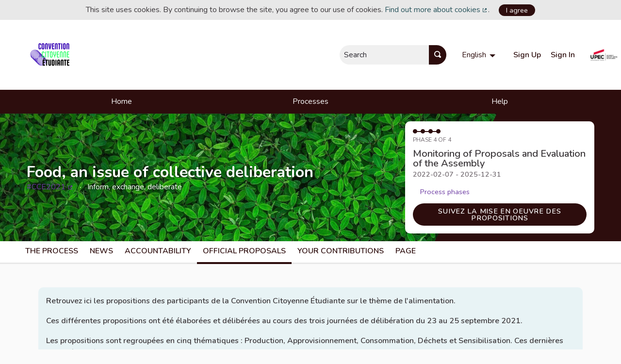

--- FILE ---
content_type: text/html; charset=utf-8
request_url: https://decidim.u-pec.fr/processes/CCE-21/f/25/proposals?filter%5Bscope_id%5D%5B%5D=4&locale=en&order=most_endorsed&per_page=100
body_size: 116975
content:


<!DOCTYPE html>
<html lang="en" class="no-js">
  <head>
    <title>Official Proposals - Food, an issue of collective deliberation - Convention citoyenne étudiante de l&#39;université Paris-Est Créteil</title>
    <meta name="csrf-param" content="authenticity_token" />
<meta name="csrf-token" content="dHKmeuGCdgQP4QNRFJ1340RxIMbeA6zSdmUbu17IUIJ+PUDtwKBMDWO9PUVJ8lCZKav4IiPMLDXVL7MTbHghDA==" />

<meta name="viewport" content="width=device-width, initial-scale=1.0">
  <link rel="alternate" href="/processes/CCE-21/f/25/proposals?component_id=25&amp;filter%5Bscope_id%5D%5B%5D=4&amp;locale=fr&amp;order=most_endorsed&amp;participatory_process_slug=CCE-21&amp;per_page=100" hreflang="fr">
  <link rel="alternate" href="/processes/CCE-21/f/25/proposals?component_id=25&amp;filter%5Bscope_id%5D%5B%5D=4&amp;locale=en&amp;order=most_endorsed&amp;participatory_process_slug=CCE-21&amp;per_page=100" hreflang="en">

<meta name="twitter:card" content="summary_large_image">
<meta name="twitter:site" content="@CCE_UPEC">
<meta name="twitter:title" content="Official Proposals - Food, an issue of collective deliberation - Convention citoyenne étudiante de l&#39;université Paris-Est Créteil">
<meta name="twitter:description" content="🌱 Let&#39;s respond to the environmental emergency with recommendations on the theme of food">
<meta name="twitter:image" content="https://decidim.u-pec.fr/rails/active_storage/blobs/eyJfcmFpbHMiOnsibWVzc2FnZSI6IkJBaHBWUT09IiwiZXhwIjpudWxsLCJwdXIiOiJibG9iX2lkIn19--614f8e07adf844772368b733c0d4571ab3e3ad67/leaves-1498985_1920.jpg">

<meta property="og:url" content="https://decidim.u-pec.fr/processes/CCE-21/f/25/proposals?filter%5Bscope_id%5D%5B%5D=4&amp;locale=en&amp;order=most_endorsed&amp;per_page=100">
<meta property="og:type" content="article">
<meta property="og:title" content="Official Proposals - Food, an issue of collective deliberation - Convention citoyenne étudiante de l&#39;université Paris-Est Créteil">
<meta property="og:description" content="🌱 Let&#39;s respond to the environmental emergency with recommendations on the theme of food">
<meta property="og:image" content="https://decidim.u-pec.fr/rails/active_storage/blobs/eyJfcmFpbHMiOnsibWVzc2FnZSI6IkJBaHBWUT09IiwiZXhwIjpudWxsLCJwdXIiOiJibG9iX2lkIn19--614f8e07adf844772368b733c0d4571ab3e3ad67/leaves-1498985_1920.jpg">

  <meta name="theme-color" content="#ef604d">


<link rel="stylesheet" media="all" href="/decidim-packs/css/decidim_core-ee400268.css" />


<link rel="stylesheet" media="all" href="/decidim-packs/css/decidim_decidim_awesome-3b96f230.css" />
<style media="all">
  .related_processes .card.card--process {max-width: 100%;}
</style>


<style media="all">
:root{
  --alert: #ec5840;--alert-rgb: 236,88,64;--theme: #ef604d;--theme-rgb: 239,96,77;--primary: #2d0d0d;--primary-rgb: 45,13,13;--success: #57d685;--success-rgb: 87,214,133;--warning: #ffae00;--warning-rgb: 255,174,0;--highlight: #be6400;--highlight-rgb: 190,100,0;--secondary: #6d3ca3;--secondary-rgb: 109,60,163;--highlight-alternative: #ff5731;--highlight-alternative-rgb: 255,87,49;
}</style>

<script src="/decidim-packs/js/85-59081553d8314267dd6b.js"></script>
<script src="/decidim-packs/js/5889-d98706109132e8ad7fd1.js"></script>
<script src="/decidim-packs/js/166-267ac9cc5fdce659c920.js"></script>
<script src="/decidim-packs/js/5509-1a51e50f606e8e223df8.js"></script>
<script src="/decidim-packs/js/2557-f9a6bc5dcf9b3b22001a.js"></script>
<script src="/decidim-packs/js/1097-21c34cc7f602550f9235.js"></script>
<script src="/decidim-packs/js/6988-7d7a3dd99b868b1348a3.js"></script>
<script src="/decidim-packs/js/3118-446699e1fc595b79260c.js"></script>
<script src="/decidim-packs/js/9662-adb7ea0de338d3363f6b.js"></script>
<script src="/decidim-packs/js/decidim_core-b4d28a681d90f0e141ac.js"></script>

<script>
window.DecidimAwesome = {"disabled_components":[],"allow_images_in_full_editor":true,"allow_images_in_small_editor":true,"allow_images_in_proposals":false,"use_markdown_editor":false,"allow_images_in_markdown_editor":false,"auto_save_forms":false,"intergram_for_admins":false,"intergram_for_public":false,"menu":[],"custom_redirects":{},"intergram_url":"https://www.intergram.xyz/js/widget.js","intergram_for_admins_settings":{"chat_id":null,"color":null,"use_floating_button":false,"title_closed":null,"title_open":null,"intro_message":null,"auto_response":null,"auto_no_response":null},"intergram_for_public_settings":{"chat_id":null,"require_login":true,"color":null,"use_floating_button":false,"title_closed":null,"title_open":null,"intro_message":null,"auto_response":null,"auto_no_response":null},"participatory_spaces_routes_context":{"participatory_processes":["participatory_processes","processes"],"assemblies":["assemblies","assemblies_types"],"process_groups":["processes_groups","participatory_process_groups"]}};
window.DecidimAwesome.version = "0.8.3";
window.DecidimAwesome.editor_uploader_path = "/decidim_awesome/editor_images?locale=en";
window.DecidimAwesome.rename_scope_label_path = "/admin/decidim_awesome/rename_scope_label?locale=en";
window.DecidimAwesome.texts = {
  "drag_and_drop_image": "Add images by dragging &amp; dropping or pasting them.",
  "autosaved_success": "Data saved in local storage",
  "autosaved_error": "LocalStorage is not supported in your browser, form cannot be saved automatically.",
  "autosaved_retrieved": "Data for this form has been recovered from a previous session",
  "categories": "Categories",
  "hashtags": "Hashtags",
  "proposals": "Proposals",
  "meetings": "Meetings",
  "amendments": "Amendments",
  "items": "items",
  "select_deselect_all": "Select/deselect all"
}
</script>

<script src="/decidim-packs/js/7661-305dab294c06f17ec7ed.js"></script>
<script src="/decidim-packs/js/2952-fb89134339b138349925.js"></script>
<script src="/decidim-packs/js/1097-21c34cc7f602550f9235.js"></script>
<script src="/decidim-packs/js/3974-0048ac82fb09b21c7ad5.js"></script>
<script src="/decidim-packs/js/decidim_decidim_awesome-9797d3fa43ccd4686046.js"></script>
<script src="/decidim-packs/js/7661-305dab294c06f17ec7ed.js" defer="defer"></script>
<script src="/decidim-packs/js/9309-7fcdfedc40db75a0afc3.js" defer="defer"></script>
<script src="/decidim-packs/js/1097-21c34cc7f602550f9235.js" defer="defer"></script>
<script src="/decidim-packs/js/3974-0048ac82fb09b21c7ad5.js" defer="defer"></script>
<script src="/decidim-packs/js/7556-6d2212043fc437a986cd.js" defer="defer"></script>
<script src="/decidim-packs/js/decidim_decidim_awesome_custom_fields-22b792bbb3901d5ba7fa.js" defer="defer"></script>


<!-- Flashy - Standard -->

<!-- GOOGLE FONTS --->
<!-- Go to https://fonts.google.com/ and copy paste the <link> section it provides for the font you want to import  --->
<link rel="preconnect" href="https://fonts.googleapis.com">
<link rel="preconnect" href="https://fonts.gstatic.com" crossorigin>

<!-- CSS TEMPLATE -->
<style>
/* -- CODE -- */
/*-- HOME PAGE --*/

.home-section:nth-of-type(2n + 1) {
    background-color: var(--homepage_section_background_color);
}

.hero::after{background-color: #000;opacity: 0.3}

/*-- RESPONSIVE YOUTUBE IFRAME--*/
/* This class was created for youtube video embed on the home page using the html home page block. Make sure to encapsulate your youtube iframe with a div
<div class="responsive-youtube-iframe">
<iframe width="966" height="543" src="https://www.youtube.com/embed/example" title="YouTube video player" frameborder="0" allow="accelerometer; autoplay; clipboard-write; encrypted-media; gyroscope; picture-in-picture" allowfullscreen></iframe> <br>
<div>
*/
.responsive-youtube-iframe {
    position: relative;
    padding-bottom: 56.10%;
    height: 0;
    overflow: hidden;
}
.responsive-youtube-iframe iframe,
.responsive-youtube-iframe object,
.responsive-youtube-iframe embed {
position: absolute;
    top: 0;
    left: 0;
    width: 100%;
    height: 100%;
}

/* GLOBAL */

/* TOGGLE SWITCH */
.switch-paddle {
    background-color: #cccccc;
}

span.switch-paddle:focus {
    outline: dotted 1px var(--highlight-alternative);
}

/* INPUTS */
input#input-search::placeholder,
textarea::placeholder {
    color: #999999;
}

input[type="checkbox"]:focus,
input[type="radio"]:focus {
    outline: 1px dotted var(--highlight-alternative);
}

.switch input.switch-input:active + .switch-paddle, .switch input.switch-input:focus + .switch-paddle {
    outline: dotted;
    outline-color: var(--highlight-alternative);
}

/* FONTS */

body {
    font-family: var(--font_content);
    font-weight: normal;
}

.logo-wrapper {
    font-family: var(--font_title);
    font-weight: bold;
}

}
.logo-wrapper img {
    max-height: 80px
        
}
.main-nav {
    font-family: var(--font_title);
    font-weight: bold;
}

h1, .h1,
h2, .h2,
h3, .h3,
h4, .h4,
.heading4 {
    font-family: var(--font_title);
    font-weight: bold;

}

.footer__subhero {
    font-family: var(--font_content);
}

.card__title,
.home-pam__title {
    font-family: var(--font_content);
    font-weight: bold;
}

.home-pam__number {
    font-family: var(--font_title);
    font-weight: bold;
}

.footer__subhero {
    font-family: var(--font_content);
}

/* HEADER */
.title-bar {
    background-color: var(--header_background);
    padding: var(--header_padding);
}

.topbar__search input {
    background-color: var(--header_search_background);
    border-radius: var(--button_radius) 0 0 var(--button_radius) !important;
}


.logo-wrapper span,
.topbar__dropmenu > ul > li > a,
.topbar__admin__link a,
.dropdown.menu > li.is-active > a,
.topbar__admin__link a:hover,
.topbar__user__login a,
.main-nav__link--active a,
.main-nav__link a,
.main-nav__link a:hover {
    color: var(--header_color);
}

.main-nav__link--active a,
.main-nav__link a,
.main-nav__link a:hover {
    color: var(--header_secondary_color)
}

.logo-wrapper span::before {
    border-left: 4px solid var(--header_color);
}

.logo-wrapper img {
    max-height: 80px
}

.topbar__dropmenu > ul > li > a::after {
    border-top-color: var(--header_color) !important;
}

.topbar__notifications .icon, .topbar__conversations .icon {
    fill: var(--header_color);
    opacity: 1;
}

.topbar__search:not(:focus-within) button {
    background: var(--header_search_button_background);
    color: var(--header_search_button_color);
    border-radius: 0 var(--button_radius) var(--button_radius) 0;
}

.topbar__search:focus-within button {
    border-radius: 0 var(--button_radius) var(--button_radius) 0;
}


.title-bar a:focus, .title-bar .button:focus {
    border-radius: 0 var(--button_radius) var(--button_radius) 0;
}

.navbar {
    background-color: var(--header_navbar_background);
}

.main-nav__link--active a {
    box-shadow: inset 0 4px 0 0 var(--header_navbar_border);
}

.main-nav__link a:focus {
    color: var(--header_secondary_color);
}

input#term::placeholder {
    color: #2c2930;
}

.topbar__search:focus-within input {
    background-color: var(--header_search_background);
    border-radius: var(--button_radius) 0 0 var(--button_radius) !important;
}

a.topbar__notifications:hover,
a.topbar__conversations:hover {
    text-decoration: none;
    border-bottom: solid 1px;
}

.off-canvas .close-button {
    color: var(--primary);
}

@media screen and (max-width: 640px) {
    /* MOBILE HEADER NAV */
    a#language-chooser-control {
        filter: brightness(0) invert(1);
    }

    .topbar__menu button {
        color: var(--primary);
    }

    .usermenu-off-canvas-holder
    .usermenu-off-canvas a {
        color: rgba(255,255,255,0.75);
    }

    .topbar__user__login.js-append a {
        color: #ffffff;
    }

    a.sign-up-link:focus,
    a.sign-in-link:focus {
        outline-color: var(--highlight-alternative);
    }
}

/* CALLOUTS */
.callout {
    border-left: 0 !important;
}

/* CARDS */
.card,
.comment-thread,
.message,
.add-message,
.conference-speaker .speaker-bio,
.conference-registration,
.chart-tooltip {
    border: var(--card_border);
    background: var(--card_color);
    box-shadow: var(--card_shadow);
    border-radius: var(--card_radius);
    border-bottom:var(--card_border_bottom_color);
}


.card--hover:hover {
    transform: scale(1.05) !important;
}

.card__footer {
    background-color: var(--card_footer_background);
    border-bottom-left-radius: var(--card_radius);
    border-bottom-right-radius: var(--card_radius);
}
.card__top {
    background-color: var(--card_top_background);
    border-top-left-radius: var(--card_radius);
    border-top-right-radius: var(--card_radius);
}

.topbar__search input,
.topbar__search button,

.process-phase,
.budget-list__item:first-child,
.budget-list__item:last-child,

select, .inline-filters button[data-toggle],
[type='text'], [type='password'], [type='date'], [type='datetime'], [type='datetime-local'], [type='month'], [type='week'], [type='email'], [type='number'], [type='search'], [type='tel'], [type='time'], [type='url'], [type='color'] {
    border-radius: var(--button_radius);
}

textarea {
    border-radius: var(--card_radius);
}

.input-group > :first-child.input-group-button > *,
.input-group > :last-child, .input-group > :last-child.input-group-button > * {
    border-radius: 0 var(--button_radius) var(--button_radius) 0;
}


.input-group > :first-child > #input-search,
.input-group > :first-child
 {
    border-radius: var(--button_radius) 0 0 var(--button_radius);
}

.card__image-top {
    border-radius: var(--card_radius) var(--card_radius) 0 0;
}

.card--full__image {
    border-radius: 0 var(--card_radius) var(--card_radius) 0;
}

.card__image, .badge-container .badge__logo, .badge-container .badge__logo--small {
    border-radius: var(--card_radius) var(--card_radius) 0 0;
}

.register-form .tos-text,
.process-header__phase,
.add-comment,
.callout {
    border-radius: var(--card_radius);
}

input#filter_search_text,
input#filters_64066f58-bba5-48d8-a1b1-f42807a17a73_filter_search_text {
    border-radius: var(--button_radius) 0 0 var(--button_radius);
}

input[title=search] {
    border-radius: var(--button_radius) 0 0 var(--button_radius) !important;
}


/* CARDS - SUIVI */
.accountability .categories .categories--group .card__link .category--line {
    background-color:rgba(var(--secondary-rgb), 0.125)
}

.accountability .categories a:hover {
    background-color: transparent;
    text-decoration: none;
}

.accountability .categories .categories--group .card__link:hover strong {
    color: #000000;
}

.accountability .categories .categories--group .card__link .category--line .category--count,
.accountability .categories .categories--group .card__link:hover .category--count {
    color: #aba5b3
}

/* CARDS - BUDGET */
.budget-list__item:first-child {
    border-radius: var(--card_radius) var(--card_radius) 0 0 !important;
}

.budget-list__item:last-child {
    border-radius: 0 0 var(--card_radius) var(--card_radius) !important;
}

.budget-list__data {
    min-width: 225px;
}

/* BUTTONS */
.button {
    border-radius: var(--button_radius);
}

.button--shadow.secondary {
    background-color: var(--secondary);
}

.subhero-cta {
    color: var(--secondary) !important;
}

.button.muted,
.button.muted:hover {
    background-color: rgba(var(--primary-rgb), .125);
    color:#726a70;
}

.data-picker.picker-single .picker-values div a, .data-picker .picker-prompt a {
    border-radius: var(--button_radius);
}

.comment__votes--up,
.comment__votes--down {
    cursor: pointer;
}

.comment__votes--up:focus,
.comment__votes--down:focus {
    background: transparent !important;
}

.dropdown.menu > li > a {
    background-color: transparent;
}

/* FILTERS */
.filters__search input {
    background: var(--header_search_background);
    border: solid 1px var(--header_search_background);
}

.filters__search input::placeholder {
    color: #2c2930;
}

/* LINKS */
a,
.link,
.link:hover,
.link-alt,
.link-alt:hover,
.muted-link:hover,
.card__link,
.card__link:hover,
.topbar__dropmenu .is-dropdown-submenu li a,
.topbar__notifications__item strong,
.topbar__notifications__item--more,
.side-panel__tabs .tabs-title>[role=tab]:hover,
.side-panel__tabs .tabs-title>a:hover,
.side-panel__tabs .tabs-title.is-active>[role=tab],
.side-panel__tabs .tabs-title.is-active>a,
.static-nav a:hover,
.flag li a,
.author-data .author__name,
.order-by__tab.is-active,
.input__tag span,
.mentions__container .tribute-container,
.hashtags__container .tribute-container,
#profile-tabs.tabs .tabs-title a,
.inline-filters button[data-toggle],
.conference-programme .programme-title,
.conference-media .media-links li,
.results-per-page__tab.is-active,
.results-per-page__tab.is-active,
.comment__reply.muted-link,
.comment__reply[data-toggle].muted-link,
.dropdown.menu>li.is-active>a .accountability .categories .categories--group .card__link .category--line strong,
.initiative-types-select option {
    color: var(--link_color);
}

.pagination .current,
.comment__votes button:focus,
.add-comment a:focus,
.unread_message__counter,
.opinion-toggle--meh:hover,
.opinion-toggle--meh:focus,
.opinion-toggle--meh.is-active,
.help .icon:hover,
.help-tooltip,
.card--list__titled-text .card--list__counter,
.card--list__author .card--list__counter {
    background: var(--link_color);
}

.is-dropdown-submenu .is-dropdown-submenu-parent.opens-right>a::after,
.drilldown.align-left .is-drilldown-submenu-parent>a::after,
.drilldown.align-right .is-drilldown-submenu-parent>a::after,
.dropdown.menu.smallmedium-vertical>li.opens-right>a::after,
.dropdown.menu.mediumlarge-vertical>li.opens-right>a::after,
.dropdown.menu.medium-vertical>li.opens-right>a::after,
.dropdown.menu.large-vertical>li.opens-right>a::after,
.dropdown.menu.vertical>li.opens-right>a::after {
    border-color: transparent transparent transparent var(--link_color);
}

.dropdown.menu>li.is-dropdown-submenu-parent>a::after,
.dropdown.menu.smallmedium-horizontal>li.is-dropdown-submenu-parent>a::after,
.dropdown.menu.mediumlarge-horizontal>li.is-dropdown-submenu-parent>a::after,
.dropdown.menu.large-horizontal>li.is-dropdown-submenu-parent>a::after,
.dropdown.menu.medium-horizontal>li.is-dropdown-submenu-parent>a::after {
    border-color: var(--link_color) transparent transparent;
}

.is-dropdown-submenu .is-dropdown-submenu-parent.opens-left>a::after,
.dropdown.menu.vertical>li.opens-left>a::after,
.dropdown.menu.smallmedium-vertical>li.opens-left>a::after,
.dropdown.menu.mediumlarge-vertical>li.opens-left>a::after,
.dropdown.menu.large-vertical>li.opens-left>a::after,
.dropdown.menu.medium-vertical>li.opens-left>a::after {
    border-color: transparent var(--link_color) transparent transparent;
}

.card--list__icon,
.card--list__data__icon:hover .icon,
.card--list__data__icon--lg:hover .icon,
.orgchart .as-text,
.budget-list__data__icon:hover .icon,
.result-view .title .icon {
    fill: var(--link_color);
}

.lines-breadcrumb a:focus {
    outline: var(--link_color);
}


/* LINK UNDERLINE */
a:hover, a.card__title:hover, a .card__title:hover, .card__link:hover {
    text-decoration: var(--link_underline);
}


/* NUMBERS */
.home-pam__highlight .home-pam__number,
.accountability .intro .progress-level .progress-figure,
.progress__bar.progress__bar--vertical .progress__bar__number {
    text-shadow: var(--stats_text_shadow);
    color: var(--primary);
}

.accountability .intro .progress-level .progress-figure {
    color: #3d393c;
    font-weight: bold;
}

.process-stats__data::after {
    border-color: var(--process_stats_separator_color);
}
.space-stats__data::after {
    border-left-color: var(--process_stats_separator_color);
}
.home-pam__highlight .home-pam__data {
  border-color: var(--homepage_stats_border_color);
}

@media screen and (max-width: 640px) {
    .statistics-cell .statistic__data {
        width: 100%;
    }
    .home-stats__highlight .statistic__data {
        border-bottom: 1px solid #e8e8e8;
    }
    .home-stats__highlight .statistic__data:nth-child(odd) {
        border-right: none;
    }
}


/* FOOTER */
.main-footer {
    background-color: var(--footer_background);
    box-shadow: 0px -2px 4px rgba(0, 0, 0, 0.1);
}

.main-footer a,
.main-footer {
    color: var(--footer_color);
}

.main-footer a:hover {
    color: var(--footer_color);
}

.mini-footer a,
.mini-footer,
.mini-footer .row .mf-text a:hover {
    color: var(--mini_footer_color);
}
.mini-footer {
    background-color: var(--footer_mini_background);
}

.mini-footer .row .decidim-logo,
.cc-badge:nth-child(2) {
    filter: var(--credits_filter_color);
}

/* ICONS */
.home-bullet__icon svg {
    fill: var(--icon_color);
}

/* PAGE - HOME */
.hero::after {
    background-color: rgba(26, 24, 29, 0.35);
}

/* PAGE - CONCERTATIONS */
.process-nav__more:hover i,
.process-nav__more:focus i {
    background-color: white;
}

.process-header__main::after {
    background-color: rgba(26, 24, 29, 0.2);
}

/* PAGE - BUDGET */
.budget-list__data {
    flex-basis: unset;
}

/*RANDOM*/ 
.show-for-mediumlarge .picker-multiple {
    display: none
}
.show-for-mediumlarge .scope_id_scopes_picker_filter .mini-title {
    display:none
}
.show-for-mediumlarge .area_id_areas_select_filter fieldset {
    display: none
}
</style>
<style>
/* -- FONT -- */
@import url('https://fonts.googleapis.com/css2?family=Nunito:ital,wght@0,200;0,300;0,400;0,600;0,700;0,800;0,900;1,200;1,300;1,400;1,600;1,700;1,800;1,900&display=swap');

/* -- VARIABLES -- */
/* Change the variable values to customize your theme  */
/* In Decidim admin you can select colors for your organization. You can pass these colors as variable values below by writing "var(--primary);" or "var(--secondary);" */
:root {
    /* FONTS */
    --font_title: 'Nunito'; /* for titles (h1, h2 etc.) don't forget to write the font name (google or custom) in order for it to apply. */
    --font_content: 'Nunito'; /* for paragraphs don't forget to write the font name (google or custom) in order for it to apply. */

    /* NAV BAR  */
    /* Primary (the one with the user menu)  */
    --header_background: #ffffff; /* color of the primary navbar */
    --header_search_background: #f0f0f0; /* color of the search box */
    --header_search_button_background: var(--primary); /* color of the button containing the magnifying glass icon */
    --header_search_button_color: #ffffff; /* color of the magnifying glass icon */
    --header_color: var(--primary); /* font color for the primary navbar */
    --header_padding: 2rem 1rem; /* header height */

    /* Secondary (the one with the tabs)  */
    --header_navbar_background: var(--primary); /* color of the secondary navbar */
    --header_navbar_border: var(--secondary); /* color of the top border when selected */
    --header_secondary_color: #ffffff; /* font color for the secondary navbar */

    /* FOOTER */
    /* Links bar (containing all the links to static pages) */
    --footer_background: #ffffff; /* color of the 1st part of the footer */
    --footer_color: var(--primary); /* font color for the 1st part of the footer */

    /* Mini footer (with the decidim credit) */
    --footer_mini_background: var(--primary); /* color of the 2nd part of the footer */
    --mini_footer_color: #ffffff; /* font color for the 2nd part of the footer */
    --credits_filter_color: /*invert(22%) sepia(6%) saturate(362%) hue-rotate(263deg) brightness(40%) contrast(94%)*/; /* Color of the creative commons logo and decidim logo. When using a light color for the background uncomment the variable to change the color of the icons   */

    /* BUTTONS  */
    --button_radius: 50px; /* Button shape > 0 round, 0 = rectangular */

    /* CARDS  */
    --card_border: unset;
    --card_radius: 10px; /* Card shape > 0 round, 0 = rectangular */
    --card_shadow: 0 4px 8px 0 rgba(0, 0, 0, 0.2), 0 6px 20px 0 rgba(0, 0, 0, 0.19);
    --card_color: #ffffff; /* background color for cards /!\ leave white /!\ */
    --card_footer_background: rgba(var(--secondary-rgb), .125); /* background color for the bottom part for card containing the "vote" / "view proposal" button */
    --card_top_background: #f0f0f0; /* background color for the top part of the card, this part is displayed on the /search page*/
    --card_border_bottom_color: var(--secondary) solid 3px; /* adds a color bar to the bottom of all cards */

    /* LINKS */
    --link_color: var(--secondary); /* font color for all links */
    --link_underline: underline; /* replace "none" with "underline" to have all links underlined on mouse hover */

    /* STATS */
    --stats_text_shadow: 3px 2px 0px var(--secondary); /* shadow of the stats numbers */
    --process_stats_separator_color : var(--secondary); /* color of the bar between numbers at the bottom of the process page */

    /* HOMEPAGE */
    --icon_color: var(--primary); /* colors for the icon in the "How to participate"homepage section */
    --homepage_section_background_color: rgba(var(--primary-rgb), .125); ; /* background color of every n+2 section on the homepage */
    --homepage_stats_border_color: rgba(var(--secondary-rgb), .125); /* color of the slim line seperating the blocks  */

}
</style>





    
<script>
  Decidim.config.set({"icons_path":"/decidim-packs/media/images/icons-c4fd0f43651700b0c768.svg","messages":{"selfxssWarning":{"title":"Stop!","description":"This browser feature is meant for developers and you should not paste anything here if you were asked to do so. Pasting content in this window can compromise your privacy and give hackers access to your account."}},"external_domain_whitelist":["decidim.u-pec.fr","decidim.org","github.com"]});
  Decidim.InputCharacterCounter.configureMessages({"charactersAtLeast":{"one":"At least %count% character","other":"At least %count% characters"},"charactersLeft":{"one":"%count% character left","other":"%count% characters left"}});
  Decidim.ExternalLink.configureMessages({"externalLink":"External link"});
  Decidim.FormValidator.configureMessages({"correctErrors":"There are errors on the form, please correct them to continue."});
</script>

  </head>

  <body>
    
      <div class="cookie-warning" role="region">
    This site uses cookies. By continuing to browse the site, you agree to our use of cookies. <a title="Find out more about cookies" target="_blank" href="/pages/terms-and-conditions?locale=en">Find out more about cookies</a>.
    <div class="cookie-warning__action">
      <form class="button_to" method="get" action="/cookies/accept?locale=en" data-remote="true"><button class="button tiny cookie-bar__button" type="submit">I agree</button></form>
    </div>
  </div>

    
    

    
<div class="off-canvas-wrapper">
  <div class="off-canvas-wrapper-inner" data-off-canvas-wrapper>
    <div class="off-canvas position-right hide-for-large" data-position="right"
         id="offCanvas" data-off-canvas>
      <!-- Close button -->
      <button class="close-button"
              aria-label="Close menu" type="button"
              data-close>
        <span aria-hidden="true">&times;</span>
      </button>
      <!-- Menu -->
      <div class="hide-for-medium" data-set="nav-holder"></div>
      <div class="hide-for-medium usermenu-off-canvas-holder"
           data-set="nav-login-holder"></div>
      <div class="hide-for-medium mt-s ml-s mr-s search-off-canvas-holder"
           data-set="nav-search-holder"></div>
    </div>
    <div class="off-canvas-content" data-off-canvas-content>
      <div class="footer-separator">
        <!--separates the footer from the rest of the page,
             creates a sticky footer-->
        <div class="header" role="banner">
          <!-- Topbar -->
          <div class="title-bar">
            <a class="skip" href="/processes/CCE-21/f/25/proposals?locale=en#content">Skip to main content</a>
              <a class="logo-cityhall" href="https://www.u-pec.fr/">
                <img alt="Convention citoyenne étudiante de l&#39;université Paris-Est Créteil" src="/rails/active_storage/blobs/eyJfcmFpbHMiOnsibWVzc2FnZSI6IkJBaHBBemZ2Qnc9PSIsImV4cCI6bnVsbCwicHVyIjoiYmxvYl9pZCJ9fQ==--61df9a7d453e02b0e3ccab648c3161df5f3763d0/UPEC_rvb%20(2).jpg" />
</a>            <div class="row column topbar">
              <div class="logo-wrapper">
                  <a aria-label="Go to front page" href="https://decidim.u-pec.fr/?locale=en">
      <img alt="Convention citoyenne étudiante de l&#39;université Paris-Est Créteil&#39;s official logo" src="/rails/active_storage/representations/eyJfcmFpbHMiOnsibWVzc2FnZSI6IkJBaHBBemJ2Qnc9PSIsImV4cCI6bnVsbCwicHVyIjoiYmxvYl9pZCJ9fQ==--a4989fa1f2a6b98a549ebdc437f1360c61e33439/eyJfcmFpbHMiOnsibWVzc2FnZSI6IkJBaDdCam9TY21WemFYcGxYM1J2WDJacGRGc0hhUUpZQW1rQm9BPT0iLCJleHAiOm51bGwsInB1ciI6InZhcmlhdGlvbiJ9fQ==--492b439de143bd6bac8598827de47b4dcee52fbc/EXE_20240826_CCE_BLOC%20MARQUE.png" />
</a>
              </div>
              <div class="show-for-medium" data-set="nav-search-holder">
  <div class="topbar__search js-append">
    <form id="form-search_topbar" action="/search?locale=en" accept-charset="UTF-8" method="get"><input name="utf8" type="hidden" value="&#x2713;" />
      <div class="input-group">
        <label for="term">
          <span class="show-for-sr">Search</span>
          <input type="text" name="term" id="term" class="input-group-field m-none" placeholder="Search" title="Search" />
</label>        <div class="input-group-button">
          <!-- The button wrapper is important for Safari and Firefox -->
          <div class="button-wrapper">
            <button type="submit" name="commit" title="Search" id="submit" class="button"><svg aria-label="Search" role="img" class="icon--magnifying-glass icon"><title>Search</title><use href="/decidim-packs/media/images/icons-c4fd0f43651700b0c768.svg#icon-magnifying-glass"></use></svg></button>
          </div>
        </div>
      </div>
</form>  </div>
</div>

                <div class="topbar__dropmenu language-choose">
    <ul class="dropdown menu" data-dropdown-menu
      data-autoclose="false"
      data-disable-hover="true"
      data-click-open="true"
      data-close-on-click="true"
      role="menubar">
      <li class="is-dropdown-submenu-parent" role="presentation">
        <a id="language-chooser-control" aria-controls="language-chooser-menu" aria-haspopup="menu" role="menuitem" href="#language-chooser-menu">
          <span aria-hidden="true">English</span>
          <span class="show-for-sr">
              <span lang="fr">Choisir la langue</span>
              <span lang="en">Choose language</span>
          </span>
</a>        <ul class="menu is-dropdown-submenu" id="language-chooser-menu" role="menu" aria-labelledby="language-chooser-control">
            <li role="presentation"><a role="menuitem" lang="fr" rel="nofollow" data-method="post" href="/locale?locale=fr">Français</a></li>
        </ul>
      </li>
    </ul>
  </div>

              <div class="hide-for-medium topbar__menu">
                <button type="button" data-toggle="offCanvas" aria-label="Navigation">
                  <svg aria-label="Navigation" role="img" class="icon--menu icon"><title>Navigation</title><use href="/decidim-packs/media/images/icons-c4fd0f43651700b0c768.svg#icon-menu"></use></svg>
                </button>
              </div>
                <div class="topbar__user show-for-medium" data-set="nav-login-holder">
                  <div class="topbar__user__login js-append">
                      <a class="sign-up-link" href="/users/sign_up?locale=en">Sign Up</a>
                    <a class="sign-in-link" href="/users/sign_in?locale=en">Sign In</a>
                  </div>
                </div>

              


            </div>
          </div>
          <div class="show-for-medium" data-set="nav-holder">
            <div class="navbar js-append">
              <div class="row column">
                <nav class="main-nav" aria-label="Main menu"><ul><li class="main-nav__link"><a href="/?locale=en">Home</a></li><li class="main-nav__link"><a href="/processes?locale=en">Processes</a></li><li class="main-nav__link"><a href="/pages?locale=en">Help</a></li></ul></nav>
              </div>
            </div>
          </div>
        </div>

        <main id="content">
          
          
      
  <div class="process-header">
  <div class="process-header__inner">
    <div class="row column process-header__main"
        style="background-image:url('/rails/active_storage/blobs/eyJfcmFpbHMiOnsibWVzc2FnZSI6IkJBaHBWUT09IiwiZXhwIjpudWxsLCJwdXIiOiJibG9iX2lkIn19--614f8e07adf844772368b733c0d4571ab3e3ad67/leaves-1498985_1920.jpg');">
    </div>
    <div class="process-header__container row collapse column">
      <div class="columns mediumlarge-8 process-header__info">
        <div>
          <h1 class="text-highlight heading2">
            Food, an issue of collective deliberation
          </h1>
        </div>
        <div>
          <p class="text-highlight heading-small">
              <span class="process-header__hashtag">
                <a target="_blank" href="https://twitter.com/hashtag/CCE2021?src=hash">#CCE2021</a>
              </span>
            Inform, exchange, deliberate
          </p>
        </div>
      </div>
        <div class="columns mediumlarge-4">
    <div class="process-header__phase">
      <div class="process-header__progress">
        <ol>
              <li class="phase-item--past"><span></span></li>
              <li class="phase-item--past"><span></span></li>
              <li class="phase-item--past"><span></span></li>
              <li class="phase-item--past"><span></span></li>
        </ol>
        <span class="phase-current">Phase 4 of 4</span>
      </div>
      <div>
        <span class="phase-title">Monitoring of Proposals and Evaluation of the Assembly  </span>
        <span class="phase-date">
          2022-02-07 - 2025-12-31
        </span>
      </div>
        <a class="clear button secondary tiny show-for-medium" href="/processes/CCE-21/steps?locale=en">Process phases</a>
        <a class="button small button--sc show-for-medium" href="/processes/CCE-21/f/33/?locale=en">Suivez la mise en oeuvre des propositions</a>
    </div>
  </div>

    </div>
  </div>
  
<div class="row expanded">
  <div class="process-nav">
    <div class="row">
      <button class="process-nav__trigger hide-for-medium" data-toggle="process-nav-content">
        <svg aria-label="Unfold" role="img" class="icon--caret-bottom icon icon--small process-nav__trigger__icon"><title>Unfold</title><use href="/decidim-packs/media/images/icons-c4fd0f43651700b0c768.svg#icon-caret-bottom"></use></svg>
        <span class="process-nav__link">
          Official Proposals
        </span>
      </button>
      <div class="row column process-nav__content " id="process-nav-content" data-toggler=".is-active">
        <ul>
            <li class=" ">
              <a class="process-nav__link " href="/processes/CCE-21?locale=en">
                The process
</a>            </li>
            <li class=" ">
              <a class="process-nav__link " href="/processes/CCE-21/f/34/?locale=en">
                News
</a>            </li>
            <li class=" ">
              <a class="process-nav__link " href="/processes/CCE-21/f/33/?locale=en">
                Accountability
</a>            </li>
            <li class="is-active ">
              <a class="process-nav__link active" href="/processes/CCE-21/f/25/?locale=en">
                Official Proposals
</a>            </li>
            <li class=" ">
              <a class="process-nav__link " href="/processes/CCE-21/f/26/?locale=en">
                Your Contributions
</a>            </li>
            <li class=" ">
              <a class="process-nav__link " href="/processes/CCE-21/f/46/?locale=en">
                Page
</a>            </li>
        </ul>

      </div>
    </div>
  </div>
</div>


</div>

  
  <div class="wrapper">
      <div class="row column">
  <div class="callout announcement mb-sm secondary cell-announcement">
    
      <p><strong>Retrouvez ici les propositions des participants de la Convention Citoyenne Étudiante sur le thème de l'alimentation.</strong></p><p><strong>Ces différentes propositions ont été élaborées et délibérées au cours des trois journées de délibération du 23 au 25 septembre 2021. </strong></p><p><strong>Les propositions sont regroupées en cinq thématiques : Production, Approvisionnement, Consommation, Déchets et Sensibilisation. Ces dernières ont pu être débattues et enrichies sur la plateforme. </strong></p>
    
  </div>
</div>




<div class="row columns">
  <div class="title-action">
    <h2 id="proposals-count" class="title-action__title section-heading">
      9 proposals

    </h2>

  </div>
</div>
<div class="row">
  <div class="columns mediumlarge-4 large-3">
    <div class="filters-controls hide-for-mediumlarge">
  <button data-open="filter-box" class="filters-controls__trigger" aria-controls="filter-box" aria-haspopup="dialog">
    Filter
    <svg aria-label="Unfold" role="img" class="icon--caret-bottom icon icon--small float-right"><title>Unfold</title><use href="/decidim-packs/media/images/icons-c4fd0f43651700b0c768.svg#icon-caret-bottom"></use></svg>
  </button>
</div>

<div class="reveal" id="filter-box" data-reveal role="dialog" aria-modal="true" aria-labelledby="filter-box-label">
  <div class="reveal__header">
    <h3 id="filter-box-label" class="reveal__title">Filter by:</h3>
    <button class="close-button" data-close aria-label="Close modal" type="button">
      <span aria-hidden="true">&times;</span>
    </button>
  </div>
  <div class="filters">
    <div class="filters__section">
  <div class="filters__help">
    <p>The form below filters the search results dynamically when the search conditions are changed.</p>
      <a class="skip" href="#proposals">Skip to results</a>
  </div>
</div>


<div class="filters"><form class="new_filter" action="/processes/CCE-21/f/25/proposals?locale=en" accept-charset="UTF-8" data-remote="true" method="get"><input name="utf8" type="hidden" value="&#x2713;" /><input type="hidden" name="per_page" value="100" />
  <div class="filters__section">
    <div class="filters__search">
      <div class="input-group">
        <input class="input-group-field" placeholder="Search" title="Search" aria-label="Search" data-disable-dynamic-change="true" type="search" value="" name="filter[search_text]" id="filters_4b5dd993-6048-49ba-86ef-7cb62259454f_filter_search_text" />
        <div class="input-group-button">
          <button type="submit" class="button" aria-controls="proposals">
            <svg aria-label="Search" role="img" class="icon--magnifying-glass icon"><title>Search</title><use href="/decidim-packs/media/images/icons-c4fd0f43651700b0c768.svg#icon-magnifying-glass"></use></svg>
          </button>
        </div>
      </div>
    </div>
  </div>

  <input type="hidden" name="filter[state_withdraw]" id="filters_4b5dd993-6048-49ba-86ef-7cb62259454f_filter_state_withdraw" />

    <div class="filters__section state_check_boxes_tree_filter"><fieldset><legend class="mini-title">Status</legend>      <input type="hidden" name="filter[state][]" id="filters_4b5dd993-6048-49ba-86ef-7cb62259454f_filter_state_all" value="" />
      <label data-global-checkbox="" for="filters_4b5dd993-6048-49ba-86ef-7cb62259454f_filter_state_"><input data-checkboxes-tree="state-3169000420-" aria-controls="proposals" value="" type="checkbox" name="filter[state][]" id="filters_4b5dd993-6048-49ba-86ef-7cb62259454f_filter_state_" />All</label>


      <div id="state-3169000420-" class="filters__subfilters " >
            <label data-children-checkbox="" for="filters_4b5dd993-6048-49ba-86ef-7cb62259454f_filter_state_accepted"><input aria-controls="proposals" value="accepted" type="checkbox" checked="checked" name="filter[state][]" id="filters_4b5dd993-6048-49ba-86ef-7cb62259454f_filter_state_accepted" />Accepted</label>
            <label data-children-checkbox="" for="filters_4b5dd993-6048-49ba-86ef-7cb62259454f_filter_state_evaluating"><input aria-controls="proposals" value="evaluating" type="checkbox" checked="checked" name="filter[state][]" id="filters_4b5dd993-6048-49ba-86ef-7cb62259454f_filter_state_evaluating" />Evaluating</label>
            <label data-children-checkbox="" for="filters_4b5dd993-6048-49ba-86ef-7cb62259454f_filter_state_state_not_published"><input aria-controls="proposals" value="state_not_published" type="checkbox" checked="checked" name="filter[state][]" id="filters_4b5dd993-6048-49ba-86ef-7cb62259454f_filter_state_state_not_published" />Not answered</label>
            <label data-children-checkbox="" for="filters_4b5dd993-6048-49ba-86ef-7cb62259454f_filter_state_rejected"><input aria-controls="proposals" value="rejected" type="checkbox" name="filter[state][]" id="filters_4b5dd993-6048-49ba-86ef-7cb62259454f_filter_state_rejected" />Rejected</label>
      </div>
</fieldset></div>

    <div class="filters__section scope_id_check_boxes_tree_filter"><fieldset><legend class="mini-title">Scope</legend>      <input type="hidden" name="filter[scope_id][]" id="filters_4b5dd993-6048-49ba-86ef-7cb62259454f_filter_scope_id_all" value="" />
      <label data-global-checkbox="" for="filters_4b5dd993-6048-49ba-86ef-7cb62259454f_filter_scope_id_"><input data-checkboxes-tree="scope_id-3169000420-" aria-controls="proposals" value="" type="checkbox" name="filter[scope_id][]" id="filters_4b5dd993-6048-49ba-86ef-7cb62259454f_filter_scope_id_" />All</label>


      <div id="scope_id-3169000420-" class="filters__subfilters " >
                  <div class="filters__has-subfilters">
      <label data-children-checkbox="" for="filters_4b5dd993-6048-49ba-86ef-7cb62259454f_filter_scope_id_2"><input data-checkboxes-tree="scope_id-3169000420-2-2" aria-controls="proposals" value="2" type="checkbox" name="filter[scope_id][]" id="filters_4b5dd993-6048-49ba-86ef-7cb62259454f_filter_scope_id_2" />Consommation</label>

      </div>


                  <div class="filters__has-subfilters">
      <label data-children-checkbox="" for="filters_4b5dd993-6048-49ba-86ef-7cb62259454f_filter_scope_id_3"><input data-checkboxes-tree="scope_id-3169000420-3-3" aria-controls="proposals" value="3" type="checkbox" name="filter[scope_id][]" id="filters_4b5dd993-6048-49ba-86ef-7cb62259454f_filter_scope_id_3" />Déchêts</label>

      </div>


                  <div class="filters__has-subfilters">
      <label data-children-checkbox="" for="filters_4b5dd993-6048-49ba-86ef-7cb62259454f_filter_scope_id_4"><input data-checkboxes-tree="scope_id-3169000420-4-4" aria-controls="proposals" value="4" type="checkbox" checked="checked" name="filter[scope_id][]" id="filters_4b5dd993-6048-49ba-86ef-7cb62259454f_filter_scope_id_4" />Approvisionnement et distribution</label>

      </div>


                  <div class="filters__has-subfilters">
      <label data-children-checkbox="" for="filters_4b5dd993-6048-49ba-86ef-7cb62259454f_filter_scope_id_5"><input data-checkboxes-tree="scope_id-3169000420-5-5" aria-controls="proposals" value="5" type="checkbox" name="filter[scope_id][]" id="filters_4b5dd993-6048-49ba-86ef-7cb62259454f_filter_scope_id_5" />Production</label>

      </div>


                  <div class="filters__has-subfilters">
      <label data-children-checkbox="" for="filters_4b5dd993-6048-49ba-86ef-7cb62259454f_filter_scope_id_9"><input data-checkboxes-tree="scope_id-3169000420-9-9" aria-controls="proposals" value="9" type="checkbox" name="filter[scope_id][]" id="filters_4b5dd993-6048-49ba-86ef-7cb62259454f_filter_scope_id_9" />Sensibilisation et Gouvernance</label>

      </div>


      </div>
</fieldset></div>

    <div class="filters__section category_id_check_boxes_tree_filter"><fieldset><legend class="mini-title">Category</legend>      <input type="hidden" name="filter[category_id][]" id="filters_4b5dd993-6048-49ba-86ef-7cb62259454f_filter_category_id_all" value="" />
      <label data-global-checkbox="" for="filters_4b5dd993-6048-49ba-86ef-7cb62259454f_filter_category_id_"><input data-checkboxes-tree="category_id-3169000420-" aria-controls="proposals" value="" type="checkbox" name="filter[category_id][]" id="filters_4b5dd993-6048-49ba-86ef-7cb62259454f_filter_category_id_" />All</label>


      <div id="category_id-3169000420-" class="filters__subfilters " >
                  <div class="filters__has-subfilters">
      <label data-children-checkbox="" for="filters_4b5dd993-6048-49ba-86ef-7cb62259454f_filter_category_id_9"><input data-checkboxes-tree="category_id-3169000420-9-9" aria-controls="proposals" value="9" type="checkbox" checked="checked" name="filter[category_id][]" id="filters_4b5dd993-6048-49ba-86ef-7cb62259454f_filter_category_id_9" />Thématiques de la Convention</label>

        <button type="button" aria-label="show/hide" data-toggle="category_id-3169000420-9-9 category_id-3169000420-9-9-trigger">
          <span id="category_id-3169000420-9-9-trigger" data-toggler=".filters__is-open">
            <span class="filters__icon-is-closed" aria-hidden="true"><svg aria-label="chevron-bottom" role="img" aria-hidden="true" class="icon--chevron-bottom icon"><title>chevron-bottom</title><use href="/decidim-packs/media/images/icons-c4fd0f43651700b0c768.svg#icon-chevron-bottom"></use></svg></span>
            <span class="filters__icon-is-open" aria-hidden="true"><svg aria-label="chevron-top" role="img" aria-hidden="true" class="icon--chevron-top icon"><title>chevron-top</title><use href="/decidim-packs/media/images/icons-c4fd0f43651700b0c768.svg#icon-chevron-top"></use></svg></span>
          </span>
        </button>
      </div>

      <div id="category_id-3169000420-9-9" class="filters__subfilters hide" data-toggler=.hide>
            <label data-children-checkbox="" for="filters_4b5dd993-6048-49ba-86ef-7cb62259454f_filter_category_id_10"><input aria-controls="proposals" value="10" type="checkbox" checked="checked" name="filter[category_id][]" id="filters_4b5dd993-6048-49ba-86ef-7cb62259454f_filter_category_id_10" />Circuits courts </label>
            <label data-children-checkbox="" for="filters_4b5dd993-6048-49ba-86ef-7cb62259454f_filter_category_id_11"><input aria-controls="proposals" value="11" type="checkbox" checked="checked" name="filter[category_id][]" id="filters_4b5dd993-6048-49ba-86ef-7cb62259454f_filter_category_id_11" />Engagements du CROUS</label>
            <label data-children-checkbox="" for="filters_4b5dd993-6048-49ba-86ef-7cb62259454f_filter_category_id_13"><input aria-controls="proposals" value="13" type="checkbox" checked="checked" name="filter[category_id][]" id="filters_4b5dd993-6048-49ba-86ef-7cb62259454f_filter_category_id_13" />Incitation</label>
            <label data-children-checkbox="" for="filters_4b5dd993-6048-49ba-86ef-7cb62259454f_filter_category_id_12"><input aria-controls="proposals" value="12" type="checkbox" checked="checked" name="filter[category_id][]" id="filters_4b5dd993-6048-49ba-86ef-7cb62259454f_filter_category_id_12" />Information/Sensibilisation</label>
            <label data-children-checkbox="" for="filters_4b5dd993-6048-49ba-86ef-7cb62259454f_filter_category_id_14"><input aria-controls="proposals" value="14" type="checkbox" checked="checked" name="filter[category_id][]" id="filters_4b5dd993-6048-49ba-86ef-7cb62259454f_filter_category_id_14" />Production locale</label>
            <label data-children-checkbox="" for="filters_4b5dd993-6048-49ba-86ef-7cb62259454f_filter_category_id_15"><input aria-controls="proposals" value="15" type="checkbox" checked="checked" name="filter[category_id][]" id="filters_4b5dd993-6048-49ba-86ef-7cb62259454f_filter_category_id_15" />Vie étudiante</label>
            <label data-children-checkbox="" for="filters_4b5dd993-6048-49ba-86ef-7cb62259454f_filter_category_id_16"><input aria-controls="proposals" value="16" type="checkbox" checked="checked" name="filter[category_id][]" id="filters_4b5dd993-6048-49ba-86ef-7cb62259454f_filter_category_id_16" />Élevage</label>
            <label data-children-checkbox="" for="filters_4b5dd993-6048-49ba-86ef-7cb62259454f_filter_category_id_17"><input aria-controls="proposals" value="17" type="checkbox" checked="checked" name="filter[category_id][]" id="filters_4b5dd993-6048-49ba-86ef-7cb62259454f_filter_category_id_17" />Gouvernance partagée</label>
      </div>

      </div>
</fieldset></div>

    <div class="filters__section origin_check_boxes_tree_filter"><fieldset><legend class="mini-title">Origin</legend>      <input type="hidden" name="filter[origin][]" id="filters_4b5dd993-6048-49ba-86ef-7cb62259454f_filter_origin_all" value="" />
      <label data-global-checkbox="" for="filters_4b5dd993-6048-49ba-86ef-7cb62259454f_filter_origin_"><input data-checkboxes-tree="origin-3169000420-" aria-controls="proposals" value="" type="checkbox" name="filter[origin][]" id="filters_4b5dd993-6048-49ba-86ef-7cb62259454f_filter_origin_" />All</label>


      <div id="origin-3169000420-" class="filters__subfilters " >
            <label data-children-checkbox="" for="filters_4b5dd993-6048-49ba-86ef-7cb62259454f_filter_origin_official"><input aria-controls="proposals" value="official" type="checkbox" checked="checked" name="filter[origin][]" id="filters_4b5dd993-6048-49ba-86ef-7cb62259454f_filter_origin_official" />Official</label>
            <label data-children-checkbox="" for="filters_4b5dd993-6048-49ba-86ef-7cb62259454f_filter_origin_citizens"><input aria-controls="proposals" value="citizens" type="checkbox" checked="checked" name="filter[origin][]" id="filters_4b5dd993-6048-49ba-86ef-7cb62259454f_filter_origin_citizens" />Citizens</label>
            <label data-children-checkbox="" for="filters_4b5dd993-6048-49ba-86ef-7cb62259454f_filter_origin_meeting"><input aria-controls="proposals" value="meeting" type="checkbox" checked="checked" name="filter[origin][]" id="filters_4b5dd993-6048-49ba-86ef-7cb62259454f_filter_origin_meeting" />Meetings</label>
      </div>
</fieldset></div>



    <div class="filters__section related_to_collection_radio_buttons_filter"><fieldset><legend class="mini-title">Related to</legend><input type="hidden" name="filter[related_to]" value="" /><label for="filters_4b5dd993-6048-49ba-86ef-7cb62259454f_filter_related_to_"><input aria-controls="proposals" type="radio" value="" checked="checked" name="filter[related_to]" id="filters_4b5dd993-6048-49ba-86ef-7cb62259454f_filter_related_to_" />All</label><label for="filters_4b5dd993-6048-49ba-86ef-7cb62259454f_filter_related_to_decidimaccountabilityresult"><input aria-controls="proposals" type="radio" value="decidim/accountability/result" name="filter[related_to]" id="filters_4b5dd993-6048-49ba-86ef-7cb62259454f_filter_related_to_decidimaccountabilityresult" />Results</label></fieldset></div>

  <input type="hidden" name="order" value="most_endorsed" class="order_filter" />
</form></div>
  </div>
</div>

    <div class="card card--secondary show-for-mediumlarge">
      <div class="filters__section">
  <div class="filters__help">
    <p>The form below filters the search results dynamically when the search conditions are changed.</p>
      <a class="skip" href="#proposals">Skip to results</a>
  </div>
</div>


<div class="filters"><form class="new_filter" action="/processes/CCE-21/f/25/proposals?locale=en" accept-charset="UTF-8" data-remote="true" method="get"><input name="utf8" type="hidden" value="&#x2713;" /><input type="hidden" name="per_page" value="100" />
  <div class="filters__section">
    <div class="filters__search">
      <div class="input-group">
        <input class="input-group-field" placeholder="Search" title="Search" aria-label="Search" data-disable-dynamic-change="true" type="search" value="" name="filter[search_text]" id="filters_c6ce62e2-b5b0-49a4-b157-4f3e314e875d_filter_search_text" />
        <div class="input-group-button">
          <button type="submit" class="button" aria-controls="proposals">
            <svg aria-label="Search" role="img" class="icon--magnifying-glass icon"><title>Search</title><use href="/decidim-packs/media/images/icons-c4fd0f43651700b0c768.svg#icon-magnifying-glass"></use></svg>
          </button>
        </div>
      </div>
    </div>
  </div>

  <input type="hidden" name="filter[state_withdraw]" id="filters_c6ce62e2-b5b0-49a4-b157-4f3e314e875d_filter_state_withdraw" />

    <div class="filters__section state_check_boxes_tree_filter"><fieldset><legend class="mini-title">Status</legend>      <input type="hidden" name="filter[state][]" id="filters_c6ce62e2-b5b0-49a4-b157-4f3e314e875d_filter_state_all" value="" />
      <label data-global-checkbox="" for="filters_c6ce62e2-b5b0-49a4-b157-4f3e314e875d_filter_state_"><input data-checkboxes-tree="state-3169000800-" aria-controls="proposals" value="" type="checkbox" name="filter[state][]" id="filters_c6ce62e2-b5b0-49a4-b157-4f3e314e875d_filter_state_" />All</label>


      <div id="state-3169000800-" class="filters__subfilters " >
            <label data-children-checkbox="" for="filters_c6ce62e2-b5b0-49a4-b157-4f3e314e875d_filter_state_accepted"><input aria-controls="proposals" value="accepted" type="checkbox" checked="checked" name="filter[state][]" id="filters_c6ce62e2-b5b0-49a4-b157-4f3e314e875d_filter_state_accepted" />Accepted</label>
            <label data-children-checkbox="" for="filters_c6ce62e2-b5b0-49a4-b157-4f3e314e875d_filter_state_evaluating"><input aria-controls="proposals" value="evaluating" type="checkbox" checked="checked" name="filter[state][]" id="filters_c6ce62e2-b5b0-49a4-b157-4f3e314e875d_filter_state_evaluating" />Evaluating</label>
            <label data-children-checkbox="" for="filters_c6ce62e2-b5b0-49a4-b157-4f3e314e875d_filter_state_state_not_published"><input aria-controls="proposals" value="state_not_published" type="checkbox" checked="checked" name="filter[state][]" id="filters_c6ce62e2-b5b0-49a4-b157-4f3e314e875d_filter_state_state_not_published" />Not answered</label>
            <label data-children-checkbox="" for="filters_c6ce62e2-b5b0-49a4-b157-4f3e314e875d_filter_state_rejected"><input aria-controls="proposals" value="rejected" type="checkbox" name="filter[state][]" id="filters_c6ce62e2-b5b0-49a4-b157-4f3e314e875d_filter_state_rejected" />Rejected</label>
      </div>
</fieldset></div>

    <div class="filters__section scope_id_check_boxes_tree_filter"><fieldset><legend class="mini-title">Scope</legend>      <input type="hidden" name="filter[scope_id][]" id="filters_c6ce62e2-b5b0-49a4-b157-4f3e314e875d_filter_scope_id_all" value="" />
      <label data-global-checkbox="" for="filters_c6ce62e2-b5b0-49a4-b157-4f3e314e875d_filter_scope_id_"><input data-checkboxes-tree="scope_id-3169000800-" aria-controls="proposals" value="" type="checkbox" name="filter[scope_id][]" id="filters_c6ce62e2-b5b0-49a4-b157-4f3e314e875d_filter_scope_id_" />All</label>


      <div id="scope_id-3169000800-" class="filters__subfilters " >
                  <div class="filters__has-subfilters">
      <label data-children-checkbox="" for="filters_c6ce62e2-b5b0-49a4-b157-4f3e314e875d_filter_scope_id_2"><input data-checkboxes-tree="scope_id-3169000800-2-2" aria-controls="proposals" value="2" type="checkbox" name="filter[scope_id][]" id="filters_c6ce62e2-b5b0-49a4-b157-4f3e314e875d_filter_scope_id_2" />Consommation</label>

      </div>


                  <div class="filters__has-subfilters">
      <label data-children-checkbox="" for="filters_c6ce62e2-b5b0-49a4-b157-4f3e314e875d_filter_scope_id_3"><input data-checkboxes-tree="scope_id-3169000800-3-3" aria-controls="proposals" value="3" type="checkbox" name="filter[scope_id][]" id="filters_c6ce62e2-b5b0-49a4-b157-4f3e314e875d_filter_scope_id_3" />Déchêts</label>

      </div>


                  <div class="filters__has-subfilters">
      <label data-children-checkbox="" for="filters_c6ce62e2-b5b0-49a4-b157-4f3e314e875d_filter_scope_id_4"><input data-checkboxes-tree="scope_id-3169000800-4-4" aria-controls="proposals" value="4" type="checkbox" checked="checked" name="filter[scope_id][]" id="filters_c6ce62e2-b5b0-49a4-b157-4f3e314e875d_filter_scope_id_4" />Approvisionnement et distribution</label>

      </div>


                  <div class="filters__has-subfilters">
      <label data-children-checkbox="" for="filters_c6ce62e2-b5b0-49a4-b157-4f3e314e875d_filter_scope_id_5"><input data-checkboxes-tree="scope_id-3169000800-5-5" aria-controls="proposals" value="5" type="checkbox" name="filter[scope_id][]" id="filters_c6ce62e2-b5b0-49a4-b157-4f3e314e875d_filter_scope_id_5" />Production</label>

      </div>


                  <div class="filters__has-subfilters">
      <label data-children-checkbox="" for="filters_c6ce62e2-b5b0-49a4-b157-4f3e314e875d_filter_scope_id_9"><input data-checkboxes-tree="scope_id-3169000800-9-9" aria-controls="proposals" value="9" type="checkbox" name="filter[scope_id][]" id="filters_c6ce62e2-b5b0-49a4-b157-4f3e314e875d_filter_scope_id_9" />Sensibilisation et Gouvernance</label>

      </div>


      </div>
</fieldset></div>

    <div class="filters__section category_id_check_boxes_tree_filter"><fieldset><legend class="mini-title">Category</legend>      <input type="hidden" name="filter[category_id][]" id="filters_c6ce62e2-b5b0-49a4-b157-4f3e314e875d_filter_category_id_all" value="" />
      <label data-global-checkbox="" for="filters_c6ce62e2-b5b0-49a4-b157-4f3e314e875d_filter_category_id_"><input data-checkboxes-tree="category_id-3169000800-" aria-controls="proposals" value="" type="checkbox" name="filter[category_id][]" id="filters_c6ce62e2-b5b0-49a4-b157-4f3e314e875d_filter_category_id_" />All</label>


      <div id="category_id-3169000800-" class="filters__subfilters " >
                  <div class="filters__has-subfilters">
      <label data-children-checkbox="" for="filters_c6ce62e2-b5b0-49a4-b157-4f3e314e875d_filter_category_id_9"><input data-checkboxes-tree="category_id-3169000800-9-9" aria-controls="proposals" value="9" type="checkbox" checked="checked" name="filter[category_id][]" id="filters_c6ce62e2-b5b0-49a4-b157-4f3e314e875d_filter_category_id_9" />Thématiques de la Convention</label>

        <button type="button" aria-label="show/hide" data-toggle="category_id-3169000800-9-9 category_id-3169000800-9-9-trigger">
          <span id="category_id-3169000800-9-9-trigger" data-toggler=".filters__is-open">
            <span class="filters__icon-is-closed" aria-hidden="true"><svg aria-label="chevron-bottom" role="img" aria-hidden="true" class="icon--chevron-bottom icon"><title>chevron-bottom</title><use href="/decidim-packs/media/images/icons-c4fd0f43651700b0c768.svg#icon-chevron-bottom"></use></svg></span>
            <span class="filters__icon-is-open" aria-hidden="true"><svg aria-label="chevron-top" role="img" aria-hidden="true" class="icon--chevron-top icon"><title>chevron-top</title><use href="/decidim-packs/media/images/icons-c4fd0f43651700b0c768.svg#icon-chevron-top"></use></svg></span>
          </span>
        </button>
      </div>

      <div id="category_id-3169000800-9-9" class="filters__subfilters hide" data-toggler=.hide>
            <label data-children-checkbox="" for="filters_c6ce62e2-b5b0-49a4-b157-4f3e314e875d_filter_category_id_10"><input aria-controls="proposals" value="10" type="checkbox" checked="checked" name="filter[category_id][]" id="filters_c6ce62e2-b5b0-49a4-b157-4f3e314e875d_filter_category_id_10" />Circuits courts </label>
            <label data-children-checkbox="" for="filters_c6ce62e2-b5b0-49a4-b157-4f3e314e875d_filter_category_id_11"><input aria-controls="proposals" value="11" type="checkbox" checked="checked" name="filter[category_id][]" id="filters_c6ce62e2-b5b0-49a4-b157-4f3e314e875d_filter_category_id_11" />Engagements du CROUS</label>
            <label data-children-checkbox="" for="filters_c6ce62e2-b5b0-49a4-b157-4f3e314e875d_filter_category_id_13"><input aria-controls="proposals" value="13" type="checkbox" checked="checked" name="filter[category_id][]" id="filters_c6ce62e2-b5b0-49a4-b157-4f3e314e875d_filter_category_id_13" />Incitation</label>
            <label data-children-checkbox="" for="filters_c6ce62e2-b5b0-49a4-b157-4f3e314e875d_filter_category_id_12"><input aria-controls="proposals" value="12" type="checkbox" checked="checked" name="filter[category_id][]" id="filters_c6ce62e2-b5b0-49a4-b157-4f3e314e875d_filter_category_id_12" />Information/Sensibilisation</label>
            <label data-children-checkbox="" for="filters_c6ce62e2-b5b0-49a4-b157-4f3e314e875d_filter_category_id_14"><input aria-controls="proposals" value="14" type="checkbox" checked="checked" name="filter[category_id][]" id="filters_c6ce62e2-b5b0-49a4-b157-4f3e314e875d_filter_category_id_14" />Production locale</label>
            <label data-children-checkbox="" for="filters_c6ce62e2-b5b0-49a4-b157-4f3e314e875d_filter_category_id_15"><input aria-controls="proposals" value="15" type="checkbox" checked="checked" name="filter[category_id][]" id="filters_c6ce62e2-b5b0-49a4-b157-4f3e314e875d_filter_category_id_15" />Vie étudiante</label>
            <label data-children-checkbox="" for="filters_c6ce62e2-b5b0-49a4-b157-4f3e314e875d_filter_category_id_16"><input aria-controls="proposals" value="16" type="checkbox" checked="checked" name="filter[category_id][]" id="filters_c6ce62e2-b5b0-49a4-b157-4f3e314e875d_filter_category_id_16" />Élevage</label>
            <label data-children-checkbox="" for="filters_c6ce62e2-b5b0-49a4-b157-4f3e314e875d_filter_category_id_17"><input aria-controls="proposals" value="17" type="checkbox" checked="checked" name="filter[category_id][]" id="filters_c6ce62e2-b5b0-49a4-b157-4f3e314e875d_filter_category_id_17" />Gouvernance partagée</label>
      </div>

      </div>
</fieldset></div>

    <div class="filters__section origin_check_boxes_tree_filter"><fieldset><legend class="mini-title">Origin</legend>      <input type="hidden" name="filter[origin][]" id="filters_c6ce62e2-b5b0-49a4-b157-4f3e314e875d_filter_origin_all" value="" />
      <label data-global-checkbox="" for="filters_c6ce62e2-b5b0-49a4-b157-4f3e314e875d_filter_origin_"><input data-checkboxes-tree="origin-3169000800-" aria-controls="proposals" value="" type="checkbox" name="filter[origin][]" id="filters_c6ce62e2-b5b0-49a4-b157-4f3e314e875d_filter_origin_" />All</label>


      <div id="origin-3169000800-" class="filters__subfilters " >
            <label data-children-checkbox="" for="filters_c6ce62e2-b5b0-49a4-b157-4f3e314e875d_filter_origin_official"><input aria-controls="proposals" value="official" type="checkbox" checked="checked" name="filter[origin][]" id="filters_c6ce62e2-b5b0-49a4-b157-4f3e314e875d_filter_origin_official" />Official</label>
            <label data-children-checkbox="" for="filters_c6ce62e2-b5b0-49a4-b157-4f3e314e875d_filter_origin_citizens"><input aria-controls="proposals" value="citizens" type="checkbox" checked="checked" name="filter[origin][]" id="filters_c6ce62e2-b5b0-49a4-b157-4f3e314e875d_filter_origin_citizens" />Citizens</label>
            <label data-children-checkbox="" for="filters_c6ce62e2-b5b0-49a4-b157-4f3e314e875d_filter_origin_meeting"><input aria-controls="proposals" value="meeting" type="checkbox" checked="checked" name="filter[origin][]" id="filters_c6ce62e2-b5b0-49a4-b157-4f3e314e875d_filter_origin_meeting" />Meetings</label>
      </div>
</fieldset></div>



    <div class="filters__section related_to_collection_radio_buttons_filter"><fieldset><legend class="mini-title">Related to</legend><input type="hidden" name="filter[related_to]" value="" /><label for="filters_c6ce62e2-b5b0-49a4-b157-4f3e314e875d_filter_related_to_"><input aria-controls="proposals" type="radio" value="" checked="checked" name="filter[related_to]" id="filters_c6ce62e2-b5b0-49a4-b157-4f3e314e875d_filter_related_to_" />All</label><label for="filters_c6ce62e2-b5b0-49a4-b157-4f3e314e875d_filter_related_to_decidimaccountabilityresult"><input aria-controls="proposals" type="radio" value="decidim/accountability/result" name="filter[related_to]" id="filters_c6ce62e2-b5b0-49a4-b157-4f3e314e875d_filter_related_to_decidimaccountabilityresult" />Results</label></fieldset></div>

  <input type="hidden" name="order" value="most_endorsed" class="order_filter" />
</form></div>
    </div>
  </div>
  <div id="proposals" class="columns mediumlarge-8 large-9" aria-live="polite">
    
<div class="collection-sort-controls row small-up-1 medium-up-3 card-grid">
  <div class="column">
    <div class="order-by">
  <div class="order-by__dropdown">
    <span class="order-by__text">Order proposals by:</span>
    <ul class="dropdown menu" data-dropdown-menu
      data-autoclose="false"
      data-disable-hover="true"
      data-click-open="true"
      data-close-on-click="true"
      role="menubar">
      <li class="is-dropdown-submenu-parent" role="presentation">
        <a href="#" id="19cafc39-f326-4b40-a6f6-d664664c219d_order_by_menu-control" aria-controls="19cafc39-f326-4b40-a6f6-d664664c219d_order_by_menu" aria-haspopup="menu" title="Order proposals by:" role="menuitem">Most endorsed</a>

        <ul id="19cafc39-f326-4b40-a6f6-d664664c219d_order_by_menu" class="menu" role="menu" aria-labelledby="19cafc39-f326-4b40-a6f6-d664664c219d_order_by_menu-control">
            <li role="presentation">
              <a data-order="random" title="Order proposals by:" role="menuitem" data-remote="true" href="/processes/CCE-21/f/25/proposals?filter%5Bscope_id%5D%5B%5D=4&amp;locale=en&amp;order=random&amp;per_page=100">Random</a>
            </li>
            <li role="presentation">
              <a data-order="recent" title="Order proposals by:" role="menuitem" data-remote="true" href="/processes/CCE-21/f/25/proposals?filter%5Bscope_id%5D%5B%5D=4&amp;locale=en&amp;order=recent&amp;per_page=100">Recent</a>
            </li>
            <li role="presentation">
              <a data-order="most_endorsed" title="Order proposals by:" role="menuitem" data-remote="true" href="/processes/CCE-21/f/25/proposals?filter%5Bscope_id%5D%5B%5D=4&amp;locale=en&amp;order=most_endorsed&amp;per_page=100">Most endorsed</a>
            </li>
            <li role="presentation">
              <a data-order="most_commented" title="Order proposals by:" role="menuitem" data-remote="true" href="/processes/CCE-21/f/25/proposals?filter%5Bscope_id%5D%5B%5D=4&amp;locale=en&amp;order=most_commented&amp;per_page=100">Most commented</a>
            </li>
            <li role="presentation">
              <a data-order="most_followed" title="Order proposals by:" role="menuitem" data-remote="true" href="/processes/CCE-21/f/25/proposals?filter%5Bscope_id%5D%5B%5D=4&amp;locale=en&amp;order=most_followed&amp;per_page=100">Most followed</a>
            </li>
            <li role="presentation">
              <a data-order="with_more_authors" title="Order proposals by:" role="menuitem" data-remote="true" href="/processes/CCE-21/f/25/proposals?filter%5Bscope_id%5D%5B%5D=4&amp;locale=en&amp;order=with_more_authors&amp;per_page=100">With more authors</a>
            </li>
        </ul>
      </li>
    </ul>
  </div>
</div>

  </div>

  <div class="column">
    <div class="results-per-page">
  <div class="results-per-page__dropdown">
    <span class="results-per-page__text">Results per page:</span>
    <ul class="dropdown menu" data-dropdown-menu
      data-autoclose="false"
      data-disable-hover="true"
      data-click-open="true"
      data-close-on-click="true"
      role="menubar">
      <li class="is-dropdown-submenu-parent" role="presentation">
        <a href="#" id="cd344f90-2aa3-4f3e-89c8-6a4a05597bcf_results_per_page_menu-control" aria-controls="cd344f90-2aa3-4f3e-89c8-6a4a05597bcf_results_per_page_menu" aria-haspopup="menu" title="Select number of results per page" role="menuitem">100</a>
        <ul id="cd344f90-2aa3-4f3e-89c8-6a4a05597bcf_results_per_page_menu" class="menu" role="menu" aria-labelledby="cd344f90-2aa3-4f3e-89c8-6a4a05597bcf_results_per_page_menu-control">
            <li role="presentation">
              <a data-per-page-option="20" title="Select number of results per page" role="menuitem" data-remote="true" href="/processes/CCE-21/f/25/proposals?component_id=25&amp;filter%5Bscope_id%5D%5B%5D=4&amp;locale=en&amp;order=most_endorsed&amp;participatory_process_slug=CCE-21&amp;per_page=20">20</a>
            </li>
            <li role="presentation">
              <a data-per-page-option="50" title="Select number of results per page" role="menuitem" data-remote="true" href="/processes/CCE-21/f/25/proposals?component_id=25&amp;filter%5Bscope_id%5D%5B%5D=4&amp;locale=en&amp;order=most_endorsed&amp;participatory_process_slug=CCE-21&amp;per_page=50">50</a>
            </li>
            <li role="presentation">
              <a data-per-page-option="100" title="Select number of results per page" role="menuitem" data-remote="true" href="/processes/CCE-21/f/25/proposals?component_id=25&amp;filter%5Bscope_id%5D%5B%5D=4&amp;locale=en&amp;order=most_endorsed&amp;participatory_process_slug=CCE-21&amp;per_page=100">100</a>
            </li>
        </ul>
      </li>
    </ul>
  </div>
</div>

  </div>
</div>

<div class="row small-up-1 medium-up-2 card-grid">
  <div class="column" id="proposal_202">
  <div class="card card--proposal muted">
    
    
    
    <div class="card__content">
      <div class="card__header">
  
    <a class="card__link" href="/processes/CCE-21/f/25/proposals/202">
      <div class="card__title">
        Une enquête pour plus de transparence du CROUS
      </div>
    </a>
  

  <div class="author--inline">
  
  <div class="collapsible-list ">
    
      
        <div class="author-data">
  <div class="author-data__main">
    <div class="author author--inline">
  
    <span class="author__avatar">
  <img alt="Avatar: Official proposal" src="/decidim-packs/media/images/default-avatar-aaa9e55bac5d7159b847.svg" />
</span>


  <span class="author__name">
    Official proposal
  </span>

  


  
</div>

  </div>

  
</div>

      
    
  </div>


</div>


</div>


      <div class="card__text">
        <div class="card__text--paragraph">
          
          <div>Faire des enquêtes dans les cuisines du CROUS permettrait de récolter des données sur la...</div>
        </div>
      </div>

      <ul class="tags tags--proposal">
  <li><a title="Filter results for category: " href="/processes/CCE-21/f/25/proposals?filter%5Bcategory_id%5D%5B%5D=11"><span class="show-for-sr">Filter results for category: </span><span aria-hidden="true"></span></a></li>


  
</ul>



    </div>

    
    <div class="card__status">
  <ul class="card-data">
    
      <li class="card-data__item creation_date_status">
        <strong>Created at</strong><br>27/09/2021
      </li>
    
      <li class="card-data__item follow_status">
        <div id="follow_proposal_202">
  
    <form class="button_to" method="post" action="#" data-remote="true"><button class="card__button secondary text-uppercase follow-button mb-none has-tip" data-tooltip="true" data-disable-hover="false" aria-haspopup="true" title="Please sign in before performing this action" data-open="loginModal" type="submit">
      <span class="icon-wrap">
        <svg aria-label="bell" role="img" aria-hidden="true" class="icon--bell icon icon--small"><title>bell</title><use href="/decidim-packs/media/images/icons-c4fd0f43651700b0c768.svg#icon-bell"></use></svg>
        <span aria-hidden="true">32</span>
        <span class="show-for-sr">32 followers</span>
      </span>
      <span class="text-wrap">
        Follow
        <span class="show-for-sr">Une enquête pour plus de transparence du CROUS</span>
      </span>
    </button><input type="hidden" name="authenticity_token" value="hOID4yvoKB9NqpckKnukAdtCevLaFjR8I0hsYw5QPqruh8/v0Gahtu0TaF2EEYoIaau5HhrdnYTBJwatUPrQAw==" /><input type="hidden" name="follow[followable_gid]" value="[base64]--07252761a7f8322d59d38dca1716017aa97d1d89" /><input type="hidden" name="follow[inline]" value="true" /></form>
  
</div>

      </li>
    
      <li class="card-data__item endorsements_count_status">
        <a aria-label="Endorsements count: 10" title="Endorsements count" href="/processes/CCE-21/f/25/proposals/202"><span data-tooltip="true" data-disable-hover="false" data-keep-on-hover="true" data-click-open="false" title="Endorsements"><svg aria-label="bullhorn" role="img" aria-hidden="true" class="icon--bullhorn icon icon--small"><title>bullhorn</title><use href="/decidim-packs/media/images/icons-c4fd0f43651700b0c768.svg#icon-bullhorn"></use></svg> 10</span></a>
      </li>
    
      <li class="card-data__item comments_count_status">
        <a aria-label="Comments count: 7" title="Comments count" href="/processes/CCE-21/f/25/proposals/202"><span data-tooltip="true" data-disable-hover="false" data-keep-on-hover="true" data-click-open="false" title="Comments"><svg aria-label="Comments count:" role="img" class="icon--comment-square icon icon--small"><title>Comments count:</title><use href="/decidim-packs/media/images/icons-c4fd0f43651700b0c768.svg#icon-comment-square"></use></svg>
 
7
</span></a>
      </li>
    
  </ul>
</div>

    
  <div class="card__footer">
    <div class="card__support">
      
        <div class="card__support__data"></div>
        <a class="card__button button--sc light button small" href="/processes/CCE-21/f/25/proposals/202">
          View proposal
          <span class="show-for-sr">Une enquête pour plus de transparence du CROUS</span>
        </a>
      
    </div>
  </div>


  </div>
</div>

<div class="column" id="proposal_205">
  <div class="card card--proposal muted">
    
    
    
    <div class="card__content">
      <div class="card__header">
  
    <a class="card__link" href="/processes/CCE-21/f/25/proposals/205">
      <div class="card__title">
        Informer et orienter les étudiants sur les moyens de restauration
      </div>
    </a>
  

  <div class="author--inline">
  
  <div class="collapsible-list ">
    
      
        <div class="author-data">
  <div class="author-data__main">
    <div class="author author--inline">
  
    <span class="author__avatar">
  <img alt="Avatar: Official proposal" src="/decidim-packs/media/images/default-avatar-aaa9e55bac5d7159b847.svg" />
</span>


  <span class="author__name">
    Official proposal
  </span>

  


  
</div>

  </div>

  
</div>

      
    
  </div>


</div>


</div>


      <div class="card__text">
        <div class="card__text--paragraph">
          
          <div>Informer les étudiants sur les différentes options de restaurations, les lieux où...</div>
        </div>
      </div>

      <ul class="tags tags--proposal">
  <li><a title="Filter results for category: " href="/processes/CCE-21/f/25/proposals?filter%5Bcategory_id%5D%5B%5D=12"><span class="show-for-sr">Filter results for category: </span><span aria-hidden="true"></span></a></li>


  
</ul>



    </div>

    
    <div class="card__status">
  <ul class="card-data">
    
      <li class="card-data__item creation_date_status">
        <strong>Created at</strong><br>27/09/2021
      </li>
    
      <li class="card-data__item follow_status">
        <div id="follow_proposal_205">
  
    <form class="button_to" method="post" action="#" data-remote="true"><button class="card__button secondary text-uppercase follow-button mb-none has-tip" data-tooltip="true" data-disable-hover="false" aria-haspopup="true" title="Please sign in before performing this action" data-open="loginModal" type="submit">
      <span class="icon-wrap">
        <svg aria-label="bell" role="img" aria-hidden="true" class="icon--bell icon icon--small"><title>bell</title><use href="/decidim-packs/media/images/icons-c4fd0f43651700b0c768.svg#icon-bell"></use></svg>
        <span aria-hidden="true">34</span>
        <span class="show-for-sr">34 followers</span>
      </span>
      <span class="text-wrap">
        Follow
        <span class="show-for-sr">Informer et orienter les étudiants sur les moyens de restauration</span>
      </span>
    </button><input type="hidden" name="authenticity_token" value="s62EwEJSAcnIAXzZh29e2EyQkwz7fi1EhdDiBQSg4C3ZyEjMudyIYGi4g6ApBXDR/nlQ4Du1hLxnv4jLWgoOhA==" /><input type="hidden" name="follow[followable_gid]" value="[base64]--1db13b6f9b80de6c5833c1092ac940d371abf187" /><input type="hidden" name="follow[inline]" value="true" /></form>
  
</div>

      </li>
    
      <li class="card-data__item endorsements_count_status">
        <a aria-label="Endorsements count: 8" title="Endorsements count" href="/processes/CCE-21/f/25/proposals/205"><span data-tooltip="true" data-disable-hover="false" data-keep-on-hover="true" data-click-open="false" title="Endorsements"><svg aria-label="bullhorn" role="img" aria-hidden="true" class="icon--bullhorn icon icon--small"><title>bullhorn</title><use href="/decidim-packs/media/images/icons-c4fd0f43651700b0c768.svg#icon-bullhorn"></use></svg> 8</span></a>
      </li>
    
      <li class="card-data__item comments_count_status">
        <a aria-label="Comments count: 3" title="Comments count" href="/processes/CCE-21/f/25/proposals/205"><span data-tooltip="true" data-disable-hover="false" data-keep-on-hover="true" data-click-open="false" title="Comments"><svg aria-label="Comments count:" role="img" class="icon--comment-square icon icon--small"><title>Comments count:</title><use href="/decidim-packs/media/images/icons-c4fd0f43651700b0c768.svg#icon-comment-square"></use></svg>
 
3
</span></a>
      </li>
    
  </ul>
</div>

    
  <div class="card__footer">
    <div class="card__support">
      
        <div class="card__support__data"></div>
        <a class="card__button button--sc light button small" href="/processes/CCE-21/f/25/proposals/205">
          View proposal
          <span class="show-for-sr">Informer et orienter les étudiants sur les moyens de restauration</span>
        </a>
      
    </div>
  </div>


  </div>
</div>

<div class="column" id="proposal_200">
  <div class="card card--proposal success">
    
    
    
    <div class="card__content">
      <div class="card__header">
  
    <a class="card__link" href="/processes/CCE-21/f/25/proposals/200">
      <div class="card__title">
        Création d&#39;une AMAP à l&#39;UPEC
      </div>
    </a>
  

  <div class="author--inline">
  
  <div class="collapsible-list ">
    
      
        <div class="author-data">
  <div class="author-data__main">
    <div class="author author--inline">
  
    <span class="author__avatar">
  <img alt="Avatar: Official proposal" src="/decidim-packs/media/images/default-avatar-aaa9e55bac5d7159b847.svg" />
</span>


  <span class="author__name">
    Official proposal
  </span>

  


  
</div>

  </div>

  
</div>

      
    
  </div>


</div>


</div>


      <div class="card__text">
        <div class="card__text--paragraph">
          <span class="success card__text--status">Accepted</span>

          <div>Créer une AMAP (Association pour le maintien d’une agriculture paysanne) à l'Université viserait...</div>
        </div>
      </div>

      <ul class="tags tags--proposal">
  <li><a title="Filter results for category: " href="/processes/CCE-21/f/25/proposals?filter%5Bcategory_id%5D%5B%5D=10"><span class="show-for-sr">Filter results for category: </span><span aria-hidden="true"></span></a></li>


  
</ul>



    </div>

    
    <div class="card__status">
  <ul class="card-data">
    
      <li class="card-data__item creation_date_status">
        <strong>Created at</strong><br>27/09/2021
      </li>
    
      <li class="card-data__item follow_status">
        <div id="follow_proposal_200">
  
    <form class="button_to" method="post" action="#" data-remote="true"><button class="card__button secondary text-uppercase follow-button mb-none has-tip" data-tooltip="true" data-disable-hover="false" aria-haspopup="true" title="Please sign in before performing this action" data-open="loginModal" type="submit">
      <span class="icon-wrap">
        <svg aria-label="bell" role="img" aria-hidden="true" class="icon--bell icon icon--small"><title>bell</title><use href="/decidim-packs/media/images/icons-c4fd0f43651700b0c768.svg#icon-bell"></use></svg>
        <span aria-hidden="true">31</span>
        <span class="show-for-sr">31 followers</span>
      </span>
      <span class="text-wrap">
        Follow
        <span class="show-for-sr">Création d&#39;une AMAP à l&#39;UPEC</span>
      </span>
    </button><input type="hidden" name="authenticity_token" value="mpwa1ZVzI8+BcrscVVwJCReCw62gytjkdo9s2IaJLi/w+dbZbv2qZiHLRGX7NicApWsAQWABcRyU4AYW2CPAhg==" /><input type="hidden" name="follow[followable_gid]" value="[base64]--f08a6e4759c0326417209393233dafdccacc179f" /><input type="hidden" name="follow[inline]" value="true" /></form>
  
</div>

      </li>
    
      <li class="card-data__item endorsements_count_status">
        <a aria-label="Endorsements count: 8" title="Endorsements count" href="/processes/CCE-21/f/25/proposals/200"><span data-tooltip="true" data-disable-hover="false" data-keep-on-hover="true" data-click-open="false" title="Endorsements"><svg aria-label="bullhorn" role="img" aria-hidden="true" class="icon--bullhorn icon icon--small"><title>bullhorn</title><use href="/decidim-packs/media/images/icons-c4fd0f43651700b0c768.svg#icon-bullhorn"></use></svg> 8</span></a>
      </li>
    
      <li class="card-data__item comments_count_status">
        <a aria-label="Comments count: 36" title="Comments count" href="/processes/CCE-21/f/25/proposals/200"><span data-tooltip="true" data-disable-hover="false" data-keep-on-hover="true" data-click-open="false" title="Comments"><svg aria-label="Comments count:" role="img" class="icon--comment-square icon icon--small"><title>Comments count:</title><use href="/decidim-packs/media/images/icons-c4fd0f43651700b0c768.svg#icon-comment-square"></use></svg>
 
36
</span></a>
      </li>
    
  </ul>
</div>

    
  <div class="card__footer">
    <div class="card__support">
      
        <div class="card__support__data"></div>
        <a class="card__button button--sc light button small" href="/processes/CCE-21/f/25/proposals/200">
          View proposal
          <span class="show-for-sr">Création d&#39;une AMAP à l&#39;UPEC</span>
        </a>
      
    </div>
  </div>


  </div>
</div>

<div class="column" id="proposal_207">
  <div class="card card--proposal muted">
    
    
    
    <div class="card__content">
      <div class="card__header">
  
    <a class="card__link" href="/processes/CCE-21/f/25/proposals/207">
      <div class="card__title">
        Encourager la Safer à favoriser les petits exploitants
      </div>
    </a>
  

  <div class="author--inline">
  
  <div class="collapsible-list ">
    
      
        <div class="author-data">
  <div class="author-data__main">
    <div class="author author--inline">
  
    <span class="author__avatar">
  <img alt="Avatar: Official proposal" src="/decidim-packs/media/images/default-avatar-aaa9e55bac5d7159b847.svg" />
</span>


  <span class="author__name">
    Official proposal
  </span>

  


  
</div>

  </div>

  
</div>

      
    
  </div>


</div>


</div>


      <div class="card__text">
        <div class="card__text--paragraph">
          
          <div>négocier avec la Safer (Société d'aménagement foncier et d'établissement rural) Ile-de-France...</div>
        </div>
      </div>

      <ul class="tags tags--proposal">
  <li><a title="Filter results for category: " href="/processes/CCE-21/f/25/proposals?filter%5Bcategory_id%5D%5B%5D=13"><span class="show-for-sr">Filter results for category: </span><span aria-hidden="true"></span></a></li>


  
</ul>



    </div>

    
    <div class="card__status">
  <ul class="card-data">
    
      <li class="card-data__item creation_date_status">
        <strong>Created at</strong><br>27/09/2021
      </li>
    
      <li class="card-data__item follow_status">
        <div id="follow_proposal_207">
  
    <form class="button_to" method="post" action="#" data-remote="true"><button class="card__button secondary text-uppercase follow-button mb-none has-tip" data-tooltip="true" data-disable-hover="false" aria-haspopup="true" title="Please sign in before performing this action" data-open="loginModal" type="submit">
      <span class="icon-wrap">
        <svg aria-label="bell" role="img" aria-hidden="true" class="icon--bell icon icon--small"><title>bell</title><use href="/decidim-packs/media/images/icons-c4fd0f43651700b0c768.svg#icon-bell"></use></svg>
        <span aria-hidden="true">31</span>
        <span class="show-for-sr">31 followers</span>
      </span>
      <span class="text-wrap">
        Follow
        <span class="show-for-sr">Encourager la Safer à favoriser les petits exploitants</span>
      </span>
    </button><input type="hidden" name="authenticity_token" value="vnHZQ29Rn8uCQ62VWPDYGLuKXa5Oy3WCM5D3TJsHzXXUFBVPlN8WYiL6Uuz2mvYRCWOeQo4A3HrR/52Cxa0j3A==" /><input type="hidden" name="follow[followable_gid]" value="[base64]--bcdce7665f3ac235bfa092cf968708c967459d38" /><input type="hidden" name="follow[inline]" value="true" /></form>
  
</div>

      </li>
    
      <li class="card-data__item endorsements_count_status">
        <a aria-label="Endorsements count: 7" title="Endorsements count" href="/processes/CCE-21/f/25/proposals/207"><span data-tooltip="true" data-disable-hover="false" data-keep-on-hover="true" data-click-open="false" title="Endorsements"><svg aria-label="bullhorn" role="img" aria-hidden="true" class="icon--bullhorn icon icon--small"><title>bullhorn</title><use href="/decidim-packs/media/images/icons-c4fd0f43651700b0c768.svg#icon-bullhorn"></use></svg> 7</span></a>
      </li>
    
      <li class="card-data__item comments_count_status">
        <a aria-label="Comments count: 1" title="Comments count" href="/processes/CCE-21/f/25/proposals/207"><span data-tooltip="true" data-disable-hover="false" data-keep-on-hover="true" data-click-open="false" title="Comments"><svg aria-label="Comments count:" role="img" class="icon--comment-square icon icon--small"><title>Comments count:</title><use href="/decidim-packs/media/images/icons-c4fd0f43651700b0c768.svg#icon-comment-square"></use></svg>
 
1
</span></a>
      </li>
    
  </ul>
</div>

    
  <div class="card__footer">
    <div class="card__support">
      
        <div class="card__support__data"></div>
        <a class="card__button button--sc light button small" href="/processes/CCE-21/f/25/proposals/207">
          View proposal
          <span class="show-for-sr">Encourager la Safer à favoriser les petits exploitants</span>
        </a>
      
    </div>
  </div>


  </div>
</div>

<div class="column" id="proposal_199">
  <div class="card card--proposal muted">
    
    
    
    <div class="card__content">
      <div class="card__header">
  
    <a class="card__link" href="/processes/CCE-21/f/25/proposals/199">
      <div class="card__title">
        Des cueillettes collaboratives bénévoles
      </div>
    </a>
  

  <div class="author--inline">
  
  <div class="collapsible-list ">
    
      
        <div class="author-data">
  <div class="author-data__main">
    <div class="author author--inline">
  
    <span class="author__avatar">
  <img alt="Avatar: Official proposal" src="/decidim-packs/media/images/default-avatar-aaa9e55bac5d7159b847.svg" />
</span>


  <span class="author__name">
    Official proposal
  </span>

  


  
</div>

  </div>

  
</div>

      
    
  </div>


</div>


</div>


      <div class="card__text">
        <div class="card__text--paragraph">
          
          <div>Il s'agirait de rapprocher un collectif étudiant d’associations qui travaillent avec des fermes...</div>
        </div>
      </div>

      <ul class="tags tags--proposal">
  <li><a title="Filter results for category: " href="/processes/CCE-21/f/25/proposals?filter%5Bcategory_id%5D%5B%5D=10"><span class="show-for-sr">Filter results for category: </span><span aria-hidden="true"></span></a></li>


  
</ul>



    </div>

    
    <div class="card__status">
  <ul class="card-data">
    
      <li class="card-data__item creation_date_status">
        <strong>Created at</strong><br>27/09/2021
      </li>
    
      <li class="card-data__item follow_status">
        <div id="follow_proposal_199">
  
    <form class="button_to" method="post" action="#" data-remote="true"><button class="card__button secondary text-uppercase follow-button mb-none has-tip" data-tooltip="true" data-disable-hover="false" aria-haspopup="true" title="Please sign in before performing this action" data-open="loginModal" type="submit">
      <span class="icon-wrap">
        <svg aria-label="bell" role="img" aria-hidden="true" class="icon--bell icon icon--small"><title>bell</title><use href="/decidim-packs/media/images/icons-c4fd0f43651700b0c768.svg#icon-bell"></use></svg>
        <span aria-hidden="true">34</span>
        <span class="show-for-sr">34 followers</span>
      </span>
      <span class="text-wrap">
        Follow
        <span class="show-for-sr">Des cueillettes collaboratives bénévoles</span>
      </span>
    </button><input type="hidden" name="authenticity_token" value="UQCRJ3CMYEvxqhzH2mA163EDqUyWPOzWPOVQVO/28qM7ZV0riwLp4lET4750Chviw+pqoFb3RS7eijqasVwcCg==" /><input type="hidden" name="follow[followable_gid]" value="[base64]--672d0181702830657285eb2f0fb683c6c1db18b6" /><input type="hidden" name="follow[inline]" value="true" /></form>
  
</div>

      </li>
    
      <li class="card-data__item endorsements_count_status">
        <a aria-label="Endorsements count: 6" title="Endorsements count" href="/processes/CCE-21/f/25/proposals/199"><span data-tooltip="true" data-disable-hover="false" data-keep-on-hover="true" data-click-open="false" title="Endorsements"><svg aria-label="bullhorn" role="img" aria-hidden="true" class="icon--bullhorn icon icon--small"><title>bullhorn</title><use href="/decidim-packs/media/images/icons-c4fd0f43651700b0c768.svg#icon-bullhorn"></use></svg> 6</span></a>
      </li>
    
      <li class="card-data__item comments_count_status">
        <a aria-label="Comments count: 8" title="Comments count" href="/processes/CCE-21/f/25/proposals/199"><span data-tooltip="true" data-disable-hover="false" data-keep-on-hover="true" data-click-open="false" title="Comments"><svg aria-label="Comments count:" role="img" class="icon--comment-square icon icon--small"><title>Comments count:</title><use href="/decidim-packs/media/images/icons-c4fd0f43651700b0c768.svg#icon-comment-square"></use></svg>
 
8
</span></a>
      </li>
    
  </ul>
</div>

    
  <div class="card__footer">
    <div class="card__support">
      
        <div class="card__support__data"></div>
        <a class="card__button button--sc light button small" href="/processes/CCE-21/f/25/proposals/199">
          View proposal
          <span class="show-for-sr">Des cueillettes collaboratives bénévoles</span>
        </a>
      
    </div>
  </div>


  </div>
</div>

<div class="column" id="proposal_201">
  <div class="card card--proposal muted">
    
    
    
    <div class="card__content">
      <div class="card__header">
  
    <a class="card__link" href="/processes/CCE-21/f/25/proposals/201">
      <div class="card__title">
        Création d&#39;un magasin collaboratif à Fontainebleau
      </div>
    </a>
  

  <div class="author--inline">
  
  <div class="collapsible-list ">
    
      
        <div class="author-data">
  <div class="author-data__main">
    <div class="author author--inline">
  
    <span class="author__avatar">
  <img alt="Avatar: Official proposal" src="/decidim-packs/media/images/default-avatar-aaa9e55bac5d7159b847.svg" />
</span>


  <span class="author__name">
    Official proposal
  </span>

  


  
</div>

  </div>

  
</div>

      
    
  </div>


</div>


</div>


      <div class="card__text">
        <div class="card__text--paragraph">
          
          <div>Volonté de demander à la Mairie de Fontainebleau de trouver des locaux et de faire un appel aux...</div>
        </div>
      </div>

      <ul class="tags tags--proposal">
  <li><a title="Filter results for category: " href="/processes/CCE-21/f/25/proposals?filter%5Bcategory_id%5D%5B%5D=10"><span class="show-for-sr">Filter results for category: </span><span aria-hidden="true"></span></a></li>


  
</ul>



    </div>

    
    <div class="card__status">
  <ul class="card-data">
    
      <li class="card-data__item creation_date_status">
        <strong>Created at</strong><br>27/09/2021
      </li>
    
      <li class="card-data__item follow_status">
        <div id="follow_proposal_201">
  
    <form class="button_to" method="post" action="#" data-remote="true"><button class="card__button secondary text-uppercase follow-button mb-none has-tip" data-tooltip="true" data-disable-hover="false" aria-haspopup="true" title="Please sign in before performing this action" data-open="loginModal" type="submit">
      <span class="icon-wrap">
        <svg aria-label="bell" role="img" aria-hidden="true" class="icon--bell icon icon--small"><title>bell</title><use href="/decidim-packs/media/images/icons-c4fd0f43651700b0c768.svg#icon-bell"></use></svg>
        <span aria-hidden="true">30</span>
        <span class="show-for-sr">30 followers</span>
      </span>
      <span class="text-wrap">
        Follow
        <span class="show-for-sr">Création d&#39;un magasin collaboratif à Fontainebleau</span>
      </span>
    </button><input type="hidden" name="authenticity_token" value="SaX1/ffs3HsT1ot3xT9pKO1psTOrehLoHNjYFo7hE0EjwDnxDGJV0rNvdA5rVUchX4By32uxuxD+t7LY0Ev96A==" /><input type="hidden" name="follow[followable_gid]" value="[base64]--39ab2b5cdcbbd8e7c61e14569170d7cf1d4d5795" /><input type="hidden" name="follow[inline]" value="true" /></form>
  
</div>

      </li>
    
      <li class="card-data__item endorsements_count_status">
        <a aria-label="Endorsements count: 6" title="Endorsements count" href="/processes/CCE-21/f/25/proposals/201"><span data-tooltip="true" data-disable-hover="false" data-keep-on-hover="true" data-click-open="false" title="Endorsements"><svg aria-label="bullhorn" role="img" aria-hidden="true" class="icon--bullhorn icon icon--small"><title>bullhorn</title><use href="/decidim-packs/media/images/icons-c4fd0f43651700b0c768.svg#icon-bullhorn"></use></svg> 6</span></a>
      </li>
    
      <li class="card-data__item comments_count_status">
        <a aria-label="Comments count: 2" title="Comments count" href="/processes/CCE-21/f/25/proposals/201"><span data-tooltip="true" data-disable-hover="false" data-keep-on-hover="true" data-click-open="false" title="Comments"><svg aria-label="Comments count:" role="img" class="icon--comment-square icon icon--small"><title>Comments count:</title><use href="/decidim-packs/media/images/icons-c4fd0f43651700b0c768.svg#icon-comment-square"></use></svg>
 
2
</span></a>
      </li>
    
  </ul>
</div>

    
  <div class="card__footer">
    <div class="card__support">
      
        <div class="card__support__data"></div>
        <a class="card__button button--sc light button small" href="/processes/CCE-21/f/25/proposals/201">
          View proposal
          <span class="show-for-sr">Création d&#39;un magasin collaboratif à Fontainebleau</span>
        </a>
      
    </div>
  </div>


  </div>
</div>

<div class="column" id="proposal_204">
  <div class="card card--proposal muted">
    
    
    
    <div class="card__content">
      <div class="card__header">
  
    <a class="card__link" href="/processes/CCE-21/f/25/proposals/204">
      <div class="card__title">
        Écrire un plaidoyer à destination du CROUS
      </div>
    </a>
  

  <div class="author--inline">
  
  <div class="collapsible-list ">
    
      
        <div class="author-data">
  <div class="author-data__main">
    <div class="author author--inline">
  
    <span class="author__avatar">
  <img alt="Avatar: Official proposal" src="/decidim-packs/media/images/default-avatar-aaa9e55bac5d7159b847.svg" />
</span>


  <span class="author__name">
    Official proposal
  </span>

  


  
</div>

  </div>

  
</div>

      
    
  </div>


</div>


</div>


      <div class="card__text">
        <div class="card__text--paragraph">
          
          <div>Le but de ce plaidoyer sera d’expliciter notre démarche (empreinte carbone, approvisionnement...</div>
        </div>
      </div>

      <ul class="tags tags--proposal">
  <li><a title="Filter results for category: " href="/processes/CCE-21/f/25/proposals?filter%5Bcategory_id%5D%5B%5D=11"><span class="show-for-sr">Filter results for category: </span><span aria-hidden="true"></span></a></li>


  
</ul>



    </div>

    
    <div class="card__status">
  <ul class="card-data">
    
      <li class="card-data__item creation_date_status">
        <strong>Created at</strong><br>27/09/2021
      </li>
    
      <li class="card-data__item follow_status">
        <div id="follow_proposal_204">
  
    <form class="button_to" method="post" action="#" data-remote="true"><button class="card__button secondary text-uppercase follow-button mb-none has-tip" data-tooltip="true" data-disable-hover="false" aria-haspopup="true" title="Please sign in before performing this action" data-open="loginModal" type="submit">
      <span class="icon-wrap">
        <svg aria-label="bell" role="img" aria-hidden="true" class="icon--bell icon icon--small"><title>bell</title><use href="/decidim-packs/media/images/icons-c4fd0f43651700b0c768.svg#icon-bell"></use></svg>
        <span aria-hidden="true">29</span>
        <span class="show-for-sr">29 followers</span>
      </span>
      <span class="text-wrap">
        Follow
        <span class="show-for-sr">Écrire un plaidoyer à destination du CROUS</span>
      </span>
    </button><input type="hidden" name="authenticity_token" value="Bacwe6MPmQK0BSzxEkTRed8xszA+H6D/w/Yfjtr7PnFvwvx3WIEQqxS804i8Lv9wbdhw3P7UCQchmXVAhFHQ2A==" /><input type="hidden" name="follow[followable_gid]" value="[base64]--68422fb140ebfd886400843db93e74ee53f099a2" /><input type="hidden" name="follow[inline]" value="true" /></form>
  
</div>

      </li>
    
      <li class="card-data__item endorsements_count_status">
        <a aria-label="Endorsements count: 5" title="Endorsements count" href="/processes/CCE-21/f/25/proposals/204"><span data-tooltip="true" data-disable-hover="false" data-keep-on-hover="true" data-click-open="false" title="Endorsements"><svg aria-label="bullhorn" role="img" aria-hidden="true" class="icon--bullhorn icon icon--small"><title>bullhorn</title><use href="/decidim-packs/media/images/icons-c4fd0f43651700b0c768.svg#icon-bullhorn"></use></svg> 5</span></a>
      </li>
    
      <li class="card-data__item comments_count_status">
        <a aria-label="Comments count: 3" title="Comments count" href="/processes/CCE-21/f/25/proposals/204"><span data-tooltip="true" data-disable-hover="false" data-keep-on-hover="true" data-click-open="false" title="Comments"><svg aria-label="Comments count:" role="img" class="icon--comment-square icon icon--small"><title>Comments count:</title><use href="/decidim-packs/media/images/icons-c4fd0f43651700b0c768.svg#icon-comment-square"></use></svg>
 
3
</span></a>
      </li>
    
  </ul>
</div>

    
  <div class="card__footer">
    <div class="card__support">
      
        <div class="card__support__data"></div>
        <a class="card__button button--sc light button small" href="/processes/CCE-21/f/25/proposals/204">
          View proposal
          <span class="show-for-sr">Écrire un plaidoyer à destination du CROUS</span>
        </a>
      
    </div>
  </div>


  </div>
</div>

<div class="column" id="proposal_203">
  <div class="card card--proposal muted">
    
    
    
    <div class="card__content">
      <div class="card__header">
  
    <a class="card__link" href="/processes/CCE-21/f/25/proposals/203">
      <div class="card__title">
        The creation of a charter that would outline CROUS’s roles going forward
      </div>
    </a>
  

  <div class="author--inline">
  
  <div class="collapsible-list ">
    
      
        <div class="author-data">
  <div class="author-data__main">
    <div class="author author--inline">
  
    <span class="author__avatar">
  <img alt="Avatar: Official proposal" src="/decidim-packs/media/images/default-avatar-aaa9e55bac5d7159b847.svg" />
</span>


  <span class="author__name">
    Official proposal
  </span>

  


  
</div>

  </div>

  
</div>

      
    
  </div>


</div>


</div>


      <div class="card__text">
        <div class="card__text--paragraph">
          
          <div>This charter translates into a dialogue with CROUS, which it would eventually sign, and to set up...</div>
        </div>
      </div>

      <ul class="tags tags--proposal">
  <li><a title="Filter results for category: " href="/processes/CCE-21/f/25/proposals?filter%5Bcategory_id%5D%5B%5D=11"><span class="show-for-sr">Filter results for category: </span><span aria-hidden="true"></span></a></li>


  
</ul>



    </div>

    
    <div class="card__status">
  <ul class="card-data">
    
      <li class="card-data__item creation_date_status">
        <strong>Created at</strong><br>27/09/2021
      </li>
    
      <li class="card-data__item follow_status">
        <div id="follow_proposal_203">
  
    <form class="button_to" method="post" action="#" data-remote="true"><button class="card__button secondary text-uppercase follow-button mb-none has-tip" data-tooltip="true" data-disable-hover="false" aria-haspopup="true" title="Please sign in before performing this action" data-open="loginModal" type="submit">
      <span class="icon-wrap">
        <svg aria-label="bell" role="img" aria-hidden="true" class="icon--bell icon icon--small"><title>bell</title><use href="/decidim-packs/media/images/icons-c4fd0f43651700b0c768.svg#icon-bell"></use></svg>
        <span aria-hidden="true">29</span>
        <span class="show-for-sr">29 followers</span>
      </span>
      <span class="text-wrap">
        Follow
        <span class="show-for-sr">The creation of a charter that would outline CROUS’s roles going forward</span>
      </span>
    </button><input type="hidden" name="authenticity_token" value="9LIthZXmJBA7N2u2q66jg6BqVKww3RqxVpyyCzB2qQie1+GJbmituZuOlM8FxI2KEoOXQPAWs0m089jFbtxHoQ==" /><input type="hidden" name="follow[followable_gid]" value="[base64]--981cf6f022d1a35af359a70778a32dc243e81e5c" /><input type="hidden" name="follow[inline]" value="true" /></form>
  
</div>

      </li>
    
      <li class="card-data__item endorsements_count_status">
        <a aria-label="Endorsements count: 5" title="Endorsements count" href="/processes/CCE-21/f/25/proposals/203"><span data-tooltip="true" data-disable-hover="false" data-keep-on-hover="true" data-click-open="false" title="Endorsements"><svg aria-label="bullhorn" role="img" aria-hidden="true" class="icon--bullhorn icon icon--small"><title>bullhorn</title><use href="/decidim-packs/media/images/icons-c4fd0f43651700b0c768.svg#icon-bullhorn"></use></svg> 5</span></a>
      </li>
    
      <li class="card-data__item comments_count_status">
        <a aria-label="Comments count: 61" title="Comments count" href="/processes/CCE-21/f/25/proposals/203"><span data-tooltip="true" data-disable-hover="false" data-keep-on-hover="true" data-click-open="false" title="Comments"><svg aria-label="Comments count:" role="img" class="icon--comment-square icon icon--small"><title>Comments count:</title><use href="/decidim-packs/media/images/icons-c4fd0f43651700b0c768.svg#icon-comment-square"></use></svg>
 
61
</span></a>
      </li>
    
  </ul>
</div>

    
  <div class="card__footer">
    <div class="card__support">
      
        <div class="card__support__data"></div>
        <a class="card__button button--sc light button small" href="/processes/CCE-21/f/25/proposals/203">
          View proposal
          <span class="show-for-sr">The creation of a charter that would outline CROUS’s roles going forward</span>
        </a>
      
    </div>
  </div>


  </div>
</div>

<div class="column" id="proposal_206">
  <div class="card card--proposal muted">
    
    
    
    <div class="card__content">
      <div class="card__header">
  
    <a class="card__link" href="/processes/CCE-21/f/25/proposals/206">
      <div class="card__title">
        Mesures incitatives visant à faciliter l&#39;installation d&#39;agriculteurs engagés
      </div>
    </a>
  

  <div class="author--inline">
  
  <div class="collapsible-list ">
    
      
        <div class="author-data">
  <div class="author-data__main">
    <div class="author author--inline">
  
    <span class="author__avatar">
  <img alt="Avatar: Official proposal" src="/decidim-packs/media/images/default-avatar-aaa9e55bac5d7159b847.svg" />
</span>


  <span class="author__name">
    Official proposal
  </span>

  


  
</div>

  </div>

  
</div>

      
    
  </div>


</div>


</div>


      <div class="card__text">
        <div class="card__text--paragraph">
          
          <div>Mettre en place des primes, des moyens pour faciliter l'installation de nouveaux agriculteurs...</div>
        </div>
      </div>

      <ul class="tags tags--proposal">
  <li><a title="Filter results for category: " href="/processes/CCE-21/f/25/proposals?filter%5Bcategory_id%5D%5B%5D=13"><span class="show-for-sr">Filter results for category: </span><span aria-hidden="true"></span></a></li>


  
</ul>



    </div>

    
    <div class="card__status">
  <ul class="card-data">
    
      <li class="card-data__item creation_date_status">
        <strong>Created at</strong><br>27/09/2021
      </li>
    
      <li class="card-data__item follow_status">
        <div id="follow_proposal_206">
  
    <form class="button_to" method="post" action="#" data-remote="true"><button class="card__button secondary text-uppercase follow-button mb-none has-tip" data-tooltip="true" data-disable-hover="false" aria-haspopup="true" title="Please sign in before performing this action" data-open="loginModal" type="submit">
      <span class="icon-wrap">
        <svg aria-label="bell" role="img" aria-hidden="true" class="icon--bell icon icon--small"><title>bell</title><use href="/decidim-packs/media/images/icons-c4fd0f43651700b0c768.svg#icon-bell"></use></svg>
        <span aria-hidden="true">29</span>
        <span class="show-for-sr">29 followers</span>
      </span>
      <span class="text-wrap">
        Follow
        <span class="show-for-sr">Mesures incitatives visant à faciliter l&#39;installation d&#39;agriculteurs engagés</span>
      </span>
    </button><input type="hidden" name="authenticity_token" value="/XrumgByL+sHe14Xk7cP2e2UAD1nira2Hpzkfh+vfuqXHyKW+/ymQqfCoW493SHQX33D0adBH078846wQQWQQw==" /><input type="hidden" name="follow[followable_gid]" value="[base64]--56066f171eddfbfddbfde2aa095a789e1e76d81f" /><input type="hidden" name="follow[inline]" value="true" /></form>
  
</div>

      </li>
    
      <li class="card-data__item endorsements_count_status">
        <a aria-label="Endorsements count: 2" title="Endorsements count" href="/processes/CCE-21/f/25/proposals/206"><span data-tooltip="true" data-disable-hover="false" data-keep-on-hover="true" data-click-open="false" title="Endorsements"><svg aria-label="bullhorn" role="img" aria-hidden="true" class="icon--bullhorn icon icon--small"><title>bullhorn</title><use href="/decidim-packs/media/images/icons-c4fd0f43651700b0c768.svg#icon-bullhorn"></use></svg> 2</span></a>
      </li>
    
      <li class="card-data__item comments_count_status">
        <a aria-label="Comments count: 4" title="Comments count" href="/processes/CCE-21/f/25/proposals/206"><span data-tooltip="true" data-disable-hover="false" data-keep-on-hover="true" data-click-open="false" title="Comments"><svg aria-label="Comments count:" role="img" class="icon--comment-square icon icon--small"><title>Comments count:</title><use href="/decidim-packs/media/images/icons-c4fd0f43651700b0c768.svg#icon-comment-square"></use></svg>
 
4
</span></a>
      </li>
    
  </ul>
</div>

    
  <div class="card__footer">
    <div class="card__support">
      
        <div class="card__support__data"></div>
        <a class="card__button button--sc light button small" href="/processes/CCE-21/f/25/proposals/206">
          View proposal
          <span class="show-for-sr">Mesures incitatives visant à faciliter l&#39;installation d&#39;agriculteurs engagés</span>
        </a>
      
    </div>
  </div>


  </div>
</div>


</div>

<div class="row">
  <div class="columns mediumlarge-8 large-9">
  </div>
</div>



<div class="row">
  <div class="text-right">
      <a href="/processes/CCE-21/f/25/proposals?filter%5Bstate%5D%5B%5D=&amp;filter%5Bstate_withdraw%5D=withdrawn&amp;locale=en">See all withdrawn proposals</a>
  </div>
</div>

  </div>
</div>

  </div>


        </main>
      </div>
      <div class="footer" role="contentinfo">
        <div class="main-footer">
    <a class="main-footer__badge" href="https://www.u-pec.fr/">
      <img alt="Convention citoyenne étudiante de l&#39;université Paris-Est Créteil" src="/rails/active_storage/blobs/eyJfcmFpbHMiOnsibWVzc2FnZSI6IkJBaHBBelh2Qnc9PSIsImV4cCI6bnVsbCwicHVyIjoiYmxvYl9pZCJ9fQ==--3767d56621a3729275202af13a9dcf3796afc633/EXE_20240826_CCE_BLOC%20MARQUE.png" />
</a>  <div class="row">
    <div class="medium-8 large-6 large-offset-3 column">
      <nav class="main__footer__nav">
        <ul class="footer-nav">

              <li><a href="/pages/accessibility?locale=en">Legal mentions</a></li>
              <li><a href="/pages/terms-and-conditions?locale=en">Terms of Service  </a></li>
              <li><a href="/pages/charte-bonne-conduite?locale=en">Code of conduct</a></li>
          <li><a href="/open-data/download?locale=en">Download Open Data files</a></li>
        </ul>
      </nav>
    </div>
    <div class="medium-4 large-3 column main__footer__social">
  <ul class="footer-social">
      <li>
        <a class="footer-social__icon" target="_blank" rel="noopener" href="https://twitter.com/CCE_UPEC">
          <span class="show-for-sr">Convention citoyenne étudiante de l&#39;université Paris-Est Créteil at Twitter</span>
            <svg aria-label="Twitter" role="img" class="icon--twitter icon"><title>Twitter</title><use href="/decidim-packs/media/images/icons-c4fd0f43651700b0c768.svg#icon-twitter"></use></svg>
        </a>
      </li>
      <li>
        <a class="footer-social__icon" target="_blank" rel="noopener" href="https://www.instagram.com/cce_upec/">
          <span class="show-for-sr">Convention citoyenne étudiante de l&#39;université Paris-Est Créteil at Instagram</span>
            <svg aria-label="Instagram" role="img" class="icon--instagram icon"><title>Instagram</title><use href="/decidim-packs/media/images/icons-c4fd0f43651700b0c768.svg#icon-instagram"></use></svg>
        </a>
      </li>
  </ul>
</div>

  </div>
</div>

        <div class="mini-footer">
  <div class="row">
    <div class="decidim-logo">
      <a rel="decidim noopener" href="https://decidim.org/" target="_blank">
        <img alt="Decidim Logo" src="/decidim-packs/media/images/decidim-logo-mobile--inv-4c934321c0ef0e659f4e.svg" />
      </a>
    </div>
    <a rel="license noopener" class="cc-badge"
       href="http://creativecommons.org/licenses/by-sa/4.0/"
       target="_blank">
      <img alt="Creative Commons License" src="/decidim-packs/media/images/cc-by-sa--inv-677ac89481d863e56eef.svg" />
    </a>
    <div class="mf-text">
      Website made by <a target="_blank" href="https://opensourcepolitics.eu/en/">Open Source Politics</a> with the <a target="_blank" href="https://github.com/decidim/decidim">decidim free software</a>.
    </div>
  </div>
</div>

      </div>
    </div>
  </div>
</div>

    <div class="small reveal confirm-reveal" id="confirm-modal" aria-hidden="true" role="dialog" aria-labelledby="confirm-modal-title" data-reveal data-multiple-opened="true">
  <div class="reveal__header">
    <h2 class="reveal__title" id="confirm-modal-title">Confirm</h2>
    <button class="close-button" data-close aria-label="Close modal"
      type="button">
      <span aria-hidden="true">&times;</span>
    </button>
  </div>
  <div class="confirm-content">
    <div class="confirm-modal-content"></div>
  </div>
  <div class="confirm-modal-footer reveal__footer">
    <div class="buttons button--double">
      <a class="button" role="button" href="#" data-confirm-ok aria-label="OK">OK</a>
      <a class="button clear" role="button" href="#" data-confirm-cancel aria-label="Cancel">Cancel</a>
    </div>
  </div>
</div>

    <div class="reveal" id="loginModal" data-reveal role="dialog" aria-modal="true" aria-labelledby="loginModal-label">
  <div class="reveal__header">
    <h2 id="loginModal-label" class="reveal__title">Please sign in</h2>
    <button class="close-button" data-close aria-label="Close modal"
      type="button">
      <span aria-hidden="true">&times;</span>
    </button>
  </div>
      
    <div class="row">
      <div class="columns medium-8 medium-centered">
          <form class="register-form new_user" id="login_new_user" novalidate="novalidate" data-abide="true" data-live-validate="true" data-validate-on-blur="true" action="/users/sign_in?locale=en" accept-charset="UTF-8" method="post"><input name="utf8" type="hidden" value="&#x2713;" /><input type="hidden" name="authenticity_token" value="FGlHXNJvaoXx8AgaxCIefBQP+8711Fd1z1sQTdaqs4d+e7EhcefomRQw8ry7SQoNe4mGloMdVNMWo5UfGNDpSQ==" />
            <div>
              <div class="field">
                <label for="login_user_email">Email<input type="email" value="" name="user[email]" id="login_user_email" /></label>
              </div>
              <div class="field">
                <label for="login_user_password">Password<input autocomplete="off" type="password" name="user[password]" id="login_user_password" /></label>
              </div>
            </div>
            <div class="actions">
              <button type="submit" name="commit" class="button expanded">Log in</button>
            </div>
</form>            <p class="text-center">
              <a class="sign-up-link" href="/users/sign_up?locale=en">Sign up</a>
            </p>
          <p class="text-center">
            <a href="/users/password/new?locale=en">Forgot your password?</a>
          </p>
      </div>
    </div>
</div>

    <div class="reveal" id="authorizationModal" data-reveal></div>

    
  </body>
</html>



--- FILE ---
content_type: text/css
request_url: https://decidim.u-pec.fr/decidim-packs/css/decidim_core-ee400268.css
body_size: 383752
content:
/*!
 * Quill Editor v1.3.7
 * https://quilljs.com/
 * Copyright (c) 2014, Jason Chen
 * Copyright (c) 2013, salesforce.com
 */.ql-container{box-sizing:border-box;font-family:Helvetica,Arial,sans-serif;font-size:13px;height:100%;margin:0;position:relative}.ql-container.ql-disabled .ql-tooltip{visibility:hidden}.ql-container.ql-disabled .ql-editor ul[data-checked]>li:before{pointer-events:none}.ql-clipboard{left:-100000px;height:1px;overflow-y:hidden;position:absolute;top:50%}.ql-clipboard p{margin:0;padding:0}.ql-editor{box-sizing:border-box;line-height:1.42;height:100%;outline:none;overflow-y:auto;padding:12px 15px;tab-size:4;-moz-tab-size:4;text-align:left;white-space:pre-wrap;word-wrap:break-word}.ql-editor>*{cursor:text}.ql-editor blockquote,.ql-editor h1,.ql-editor h2,.ql-editor h3,.ql-editor h4,.ql-editor h5,.ql-editor h6,.ql-editor ol,.ql-editor p,.ql-editor pre,.ql-editor ul{margin:0;padding:0;counter-reset:list-1 list-2 list-3 list-4 list-5 list-6 list-7 list-8 list-9}.ql-editor ol,.ql-editor ul{padding-left:1.5em}.ql-editor ol>li,.ql-editor ul>li{list-style-type:none}.ql-editor ul>li:before{content:"•"}.ql-editor ul[data-checked=false],.ql-editor ul[data-checked=true]{pointer-events:none}.ql-editor ul[data-checked=false]>li *,.ql-editor ul[data-checked=true]>li *{pointer-events:all}.ql-editor ul[data-checked=false]>li:before,.ql-editor ul[data-checked=true]>li:before{color:#777;cursor:pointer;pointer-events:all}.ql-editor ul[data-checked=true]>li:before{content:"☑"}.ql-editor ul[data-checked=false]>li:before{content:"☐"}.ql-editor li:before{display:inline-block;white-space:nowrap;width:1.2em}.ql-editor li:not(.ql-direction-rtl):before{margin-left:-1.5em;margin-right:.3em;text-align:right}.ql-editor li.ql-direction-rtl:before{margin-left:.3em;margin-right:-1.5em}.ql-editor ol li:not(.ql-direction-rtl),.ql-editor ul li:not(.ql-direction-rtl){padding-left:1.5em}.ql-editor ol li.ql-direction-rtl,.ql-editor ul li.ql-direction-rtl{padding-right:1.5em}.ql-editor ol li{counter-reset:list-1 list-2 list-3 list-4 list-5 list-6 list-7 list-8 list-9;counter-increment:list-0}.ql-editor ol li:before{content:counter(list-0,decimal) ". "}.ql-editor ol li.ql-indent-1{counter-increment:list-1}.ql-editor ol li.ql-indent-1:before{content:counter(list-1,lower-alpha) ". "}.ql-editor ol li.ql-indent-1{counter-reset:list-2 list-3 list-4 list-5 list-6 list-7 list-8 list-9}.ql-editor ol li.ql-indent-2{counter-increment:list-2}.ql-editor ol li.ql-indent-2:before{content:counter(list-2,lower-roman) ". "}.ql-editor ol li.ql-indent-2{counter-reset:list-3 list-4 list-5 list-6 list-7 list-8 list-9}.ql-editor ol li.ql-indent-3{counter-increment:list-3}.ql-editor ol li.ql-indent-3:before{content:counter(list-3,decimal) ". "}.ql-editor ol li.ql-indent-3{counter-reset:list-4 list-5 list-6 list-7 list-8 list-9}.ql-editor ol li.ql-indent-4{counter-increment:list-4}.ql-editor ol li.ql-indent-4:before{content:counter(list-4,lower-alpha) ". "}.ql-editor ol li.ql-indent-4{counter-reset:list-5 list-6 list-7 list-8 list-9}.ql-editor ol li.ql-indent-5{counter-increment:list-5}.ql-editor ol li.ql-indent-5:before{content:counter(list-5,lower-roman) ". "}.ql-editor ol li.ql-indent-5{counter-reset:list-6 list-7 list-8 list-9}.ql-editor ol li.ql-indent-6{counter-increment:list-6}.ql-editor ol li.ql-indent-6:before{content:counter(list-6,decimal) ". "}.ql-editor ol li.ql-indent-6{counter-reset:list-7 list-8 list-9}.ql-editor ol li.ql-indent-7{counter-increment:list-7}.ql-editor ol li.ql-indent-7:before{content:counter(list-7,lower-alpha) ". "}.ql-editor ol li.ql-indent-7{counter-reset:list-8 list-9}.ql-editor ol li.ql-indent-8{counter-increment:list-8}.ql-editor ol li.ql-indent-8:before{content:counter(list-8,lower-roman) ". "}.ql-editor ol li.ql-indent-8{counter-reset:list-9}.ql-editor ol li.ql-indent-9{counter-increment:list-9}.ql-editor ol li.ql-indent-9:before{content:counter(list-9,decimal) ". "}.ql-editor .ql-indent-1:not(.ql-direction-rtl){padding-left:3em}.ql-editor li.ql-indent-1:not(.ql-direction-rtl){padding-left:4.5em}.ql-editor .ql-indent-1.ql-direction-rtl.ql-align-right{padding-right:3em}.ql-editor li.ql-indent-1.ql-direction-rtl.ql-align-right{padding-right:4.5em}.ql-editor .ql-indent-2:not(.ql-direction-rtl){padding-left:6em}.ql-editor li.ql-indent-2:not(.ql-direction-rtl){padding-left:7.5em}.ql-editor .ql-indent-2.ql-direction-rtl.ql-align-right{padding-right:6em}.ql-editor li.ql-indent-2.ql-direction-rtl.ql-align-right{padding-right:7.5em}.ql-editor .ql-indent-3:not(.ql-direction-rtl){padding-left:9em}.ql-editor li.ql-indent-3:not(.ql-direction-rtl){padding-left:10.5em}.ql-editor .ql-indent-3.ql-direction-rtl.ql-align-right{padding-right:9em}.ql-editor li.ql-indent-3.ql-direction-rtl.ql-align-right{padding-right:10.5em}.ql-editor .ql-indent-4:not(.ql-direction-rtl){padding-left:12em}.ql-editor li.ql-indent-4:not(.ql-direction-rtl){padding-left:13.5em}.ql-editor .ql-indent-4.ql-direction-rtl.ql-align-right{padding-right:12em}.ql-editor li.ql-indent-4.ql-direction-rtl.ql-align-right{padding-right:13.5em}.ql-editor .ql-indent-5:not(.ql-direction-rtl){padding-left:15em}.ql-editor li.ql-indent-5:not(.ql-direction-rtl){padding-left:16.5em}.ql-editor .ql-indent-5.ql-direction-rtl.ql-align-right{padding-right:15em}.ql-editor li.ql-indent-5.ql-direction-rtl.ql-align-right{padding-right:16.5em}.ql-editor .ql-indent-6:not(.ql-direction-rtl){padding-left:18em}.ql-editor li.ql-indent-6:not(.ql-direction-rtl){padding-left:19.5em}.ql-editor .ql-indent-6.ql-direction-rtl.ql-align-right{padding-right:18em}.ql-editor li.ql-indent-6.ql-direction-rtl.ql-align-right{padding-right:19.5em}.ql-editor .ql-indent-7:not(.ql-direction-rtl){padding-left:21em}.ql-editor li.ql-indent-7:not(.ql-direction-rtl){padding-left:22.5em}.ql-editor .ql-indent-7.ql-direction-rtl.ql-align-right{padding-right:21em}.ql-editor li.ql-indent-7.ql-direction-rtl.ql-align-right{padding-right:22.5em}.ql-editor .ql-indent-8:not(.ql-direction-rtl){padding-left:24em}.ql-editor li.ql-indent-8:not(.ql-direction-rtl){padding-left:25.5em}.ql-editor .ql-indent-8.ql-direction-rtl.ql-align-right{padding-right:24em}.ql-editor li.ql-indent-8.ql-direction-rtl.ql-align-right{padding-right:25.5em}.ql-editor .ql-indent-9:not(.ql-direction-rtl){padding-left:27em}.ql-editor li.ql-indent-9:not(.ql-direction-rtl){padding-left:28.5em}.ql-editor .ql-indent-9.ql-direction-rtl.ql-align-right{padding-right:27em}.ql-editor li.ql-indent-9.ql-direction-rtl.ql-align-right{padding-right:28.5em}.ql-editor .ql-video{display:block;max-width:100%}.ql-editor .ql-video.ql-align-center{margin:0 auto}.ql-editor .ql-video.ql-align-right{margin:0 0 0 auto}.ql-editor .ql-bg-black{background-color:#000}.ql-editor .ql-bg-red{background-color:#e60000}.ql-editor .ql-bg-orange{background-color:#f90}.ql-editor .ql-bg-yellow{background-color:#ff0}.ql-editor .ql-bg-green{background-color:#008a00}.ql-editor .ql-bg-blue{background-color:#06c}.ql-editor .ql-bg-purple{background-color:#93f}.ql-editor .ql-color-white{color:#fff}.ql-editor .ql-color-red{color:#e60000}.ql-editor .ql-color-orange{color:#f90}.ql-editor .ql-color-yellow{color:#ff0}.ql-editor .ql-color-green{color:#008a00}.ql-editor .ql-color-blue{color:#06c}.ql-editor .ql-color-purple{color:#93f}.ql-editor .ql-font-serif{font-family:Georgia,Times New Roman,serif}.ql-editor .ql-font-monospace{font-family:Monaco,Courier New,monospace}.ql-editor .ql-size-small{font-size:.75em}.ql-editor .ql-size-large{font-size:1.5em}.ql-editor .ql-size-huge{font-size:2.5em}.ql-editor .ql-direction-rtl{direction:rtl;text-align:inherit}.ql-editor .ql-align-center{text-align:center}.ql-editor .ql-align-justify{text-align:justify}.ql-editor .ql-align-right{text-align:right}.ql-editor.ql-blank:before{color:rgba(0,0,0,.6);content:attr(data-placeholder);font-style:italic;left:15px;pointer-events:none;position:absolute;right:15px}.ql-snow.ql-toolbar:after,.ql-snow .ql-toolbar:after{clear:both;content:"";display:table}.ql-snow.ql-toolbar button,.ql-snow .ql-toolbar button{background:none;border:none;cursor:pointer;display:inline-block;float:left;height:24px;padding:3px 5px;width:28px}.ql-snow.ql-toolbar button svg,.ql-snow .ql-toolbar button svg{float:left;height:100%}.ql-snow.ql-toolbar button:active:hover,.ql-snow .ql-toolbar button:active:hover{outline:none}.ql-snow.ql-toolbar input.ql-image[type=file],.ql-snow .ql-toolbar input.ql-image[type=file]{display:none}.ql-snow.ql-toolbar .ql-picker-item.ql-selected,.ql-snow .ql-toolbar .ql-picker-item.ql-selected,.ql-snow.ql-toolbar .ql-picker-item:hover,.ql-snow .ql-toolbar .ql-picker-item:hover,.ql-snow.ql-toolbar .ql-picker-label.ql-active,.ql-snow .ql-toolbar .ql-picker-label.ql-active,.ql-snow.ql-toolbar .ql-picker-label:hover,.ql-snow .ql-toolbar .ql-picker-label:hover,.ql-snow.ql-toolbar button.ql-active,.ql-snow .ql-toolbar button.ql-active,.ql-snow.ql-toolbar button:focus,.ql-snow .ql-toolbar button:focus,.ql-snow.ql-toolbar button:hover,.ql-snow .ql-toolbar button:hover{color:#06c}.ql-snow.ql-toolbar .ql-picker-item.ql-selected .ql-fill,.ql-snow .ql-toolbar .ql-picker-item.ql-selected .ql-fill,.ql-snow.ql-toolbar .ql-picker-item.ql-selected .ql-stroke.ql-fill,.ql-snow .ql-toolbar .ql-picker-item.ql-selected .ql-stroke.ql-fill,.ql-snow.ql-toolbar .ql-picker-item:hover .ql-fill,.ql-snow .ql-toolbar .ql-picker-item:hover .ql-fill,.ql-snow.ql-toolbar .ql-picker-item:hover .ql-stroke.ql-fill,.ql-snow .ql-toolbar .ql-picker-item:hover .ql-stroke.ql-fill,.ql-snow.ql-toolbar .ql-picker-label.ql-active .ql-fill,.ql-snow .ql-toolbar .ql-picker-label.ql-active .ql-fill,.ql-snow.ql-toolbar .ql-picker-label.ql-active .ql-stroke.ql-fill,.ql-snow .ql-toolbar .ql-picker-label.ql-active .ql-stroke.ql-fill,.ql-snow.ql-toolbar .ql-picker-label:hover .ql-fill,.ql-snow .ql-toolbar .ql-picker-label:hover .ql-fill,.ql-snow.ql-toolbar .ql-picker-label:hover .ql-stroke.ql-fill,.ql-snow .ql-toolbar .ql-picker-label:hover .ql-stroke.ql-fill,.ql-snow.ql-toolbar button.ql-active .ql-fill,.ql-snow .ql-toolbar button.ql-active .ql-fill,.ql-snow.ql-toolbar button.ql-active .ql-stroke.ql-fill,.ql-snow .ql-toolbar button.ql-active .ql-stroke.ql-fill,.ql-snow.ql-toolbar button:focus .ql-fill,.ql-snow .ql-toolbar button:focus .ql-fill,.ql-snow.ql-toolbar button:focus .ql-stroke.ql-fill,.ql-snow .ql-toolbar button:focus .ql-stroke.ql-fill,.ql-snow.ql-toolbar button:hover .ql-fill,.ql-snow .ql-toolbar button:hover .ql-fill,.ql-snow.ql-toolbar button:hover .ql-stroke.ql-fill,.ql-snow .ql-toolbar button:hover .ql-stroke.ql-fill{fill:#06c}.ql-snow.ql-toolbar .ql-picker-item.ql-selected .ql-stroke,.ql-snow .ql-toolbar .ql-picker-item.ql-selected .ql-stroke,.ql-snow.ql-toolbar .ql-picker-item.ql-selected .ql-stroke-miter,.ql-snow .ql-toolbar .ql-picker-item.ql-selected .ql-stroke-miter,.ql-snow.ql-toolbar .ql-picker-item:hover .ql-stroke,.ql-snow .ql-toolbar .ql-picker-item:hover .ql-stroke,.ql-snow.ql-toolbar .ql-picker-item:hover .ql-stroke-miter,.ql-snow .ql-toolbar .ql-picker-item:hover .ql-stroke-miter,.ql-snow.ql-toolbar .ql-picker-label.ql-active .ql-stroke,.ql-snow .ql-toolbar .ql-picker-label.ql-active .ql-stroke,.ql-snow.ql-toolbar .ql-picker-label.ql-active .ql-stroke-miter,.ql-snow .ql-toolbar .ql-picker-label.ql-active .ql-stroke-miter,.ql-snow.ql-toolbar .ql-picker-label:hover .ql-stroke,.ql-snow .ql-toolbar .ql-picker-label:hover .ql-stroke,.ql-snow.ql-toolbar .ql-picker-label:hover .ql-stroke-miter,.ql-snow .ql-toolbar .ql-picker-label:hover .ql-stroke-miter,.ql-snow.ql-toolbar button.ql-active .ql-stroke,.ql-snow .ql-toolbar button.ql-active .ql-stroke,.ql-snow.ql-toolbar button.ql-active .ql-stroke-miter,.ql-snow .ql-toolbar button.ql-active .ql-stroke-miter,.ql-snow.ql-toolbar button:focus .ql-stroke,.ql-snow .ql-toolbar button:focus .ql-stroke,.ql-snow.ql-toolbar button:focus .ql-stroke-miter,.ql-snow .ql-toolbar button:focus .ql-stroke-miter,.ql-snow.ql-toolbar button:hover .ql-stroke,.ql-snow .ql-toolbar button:hover .ql-stroke,.ql-snow.ql-toolbar button:hover .ql-stroke-miter,.ql-snow .ql-toolbar button:hover .ql-stroke-miter{stroke:#06c}@media(pointer:coarse){.ql-snow.ql-toolbar button:hover:not(.ql-active),.ql-snow .ql-toolbar button:hover:not(.ql-active){color:#444}.ql-snow.ql-toolbar button:hover:not(.ql-active) .ql-fill,.ql-snow .ql-toolbar button:hover:not(.ql-active) .ql-fill,.ql-snow.ql-toolbar button:hover:not(.ql-active) .ql-stroke.ql-fill,.ql-snow .ql-toolbar button:hover:not(.ql-active) .ql-stroke.ql-fill{fill:#444}.ql-snow.ql-toolbar button:hover:not(.ql-active) .ql-stroke,.ql-snow .ql-toolbar button:hover:not(.ql-active) .ql-stroke,.ql-snow.ql-toolbar button:hover:not(.ql-active) .ql-stroke-miter,.ql-snow .ql-toolbar button:hover:not(.ql-active) .ql-stroke-miter{stroke:#444}}.ql-snow,.ql-snow *{box-sizing:border-box}.ql-snow .ql-hidden{display:none}.ql-snow .ql-out-bottom,.ql-snow .ql-out-top{visibility:hidden}.ql-snow .ql-tooltip{position:absolute;transform:translateY(10px)}.ql-snow .ql-tooltip a{cursor:pointer;text-decoration:none}.ql-snow .ql-tooltip.ql-flip{transform:translateY(-10px)}.ql-snow .ql-formats{display:inline-block;vertical-align:middle}.ql-snow .ql-formats:after{clear:both;content:"";display:table}.ql-snow .ql-stroke{fill:none;stroke:#444;stroke-linecap:round;stroke-linejoin:round;stroke-width:2}.ql-snow .ql-stroke-miter{fill:none;stroke:#444;stroke-miterlimit:10;stroke-width:2}.ql-snow .ql-fill,.ql-snow .ql-stroke.ql-fill{fill:#444}.ql-snow .ql-empty{fill:none}.ql-snow .ql-even{fill-rule:evenodd}.ql-snow .ql-stroke.ql-thin,.ql-snow .ql-thin{stroke-width:1}.ql-snow .ql-transparent{opacity:.4}.ql-snow .ql-direction svg:last-child{display:none}.ql-snow .ql-direction.ql-active svg:last-child{display:inline}.ql-snow .ql-direction.ql-active svg:first-child{display:none}.ql-snow .ql-editor h1{font-size:2em}.ql-snow .ql-editor h2{font-size:1.5em}.ql-snow .ql-editor h3{font-size:1.17em}.ql-snow .ql-editor h4{font-size:1em}.ql-snow .ql-editor h5{font-size:.83em}.ql-snow .ql-editor h6{font-size:.67em}.ql-snow .ql-editor a{text-decoration:underline}.ql-snow .ql-editor blockquote{border-left:4px solid #ccc;margin-bottom:5px;margin-top:5px;padding-left:16px}.ql-snow .ql-editor code,.ql-snow .ql-editor pre{background-color:#f0f0f0;border-radius:3px}.ql-snow .ql-editor pre{white-space:pre-wrap;margin-bottom:5px;margin-top:5px;padding:5px 10px}.ql-snow .ql-editor code{font-size:85%;padding:2px 4px}.ql-snow .ql-editor pre.ql-syntax{background-color:#23241f;color:#f8f8f2;overflow:visible}.ql-snow .ql-editor img{max-width:100%}.ql-snow .ql-picker{color:#444;display:inline-block;float:left;font-size:14px;font-weight:500;height:24px;position:relative;vertical-align:middle}.ql-snow .ql-picker-label{cursor:pointer;display:inline-block;height:100%;padding-left:8px;padding-right:2px;position:relative;width:100%}.ql-snow .ql-picker-label:before{display:inline-block;line-height:22px}.ql-snow .ql-picker-options{background-color:#fff;display:none;min-width:100%;padding:4px 8px;position:absolute;white-space:nowrap}.ql-snow .ql-picker-options .ql-picker-item{cursor:pointer;display:block;padding-bottom:5px;padding-top:5px}.ql-snow .ql-picker.ql-expanded .ql-picker-label{color:#ccc;z-index:2}.ql-snow .ql-picker.ql-expanded .ql-picker-label .ql-fill{fill:#ccc}.ql-snow .ql-picker.ql-expanded .ql-picker-label .ql-stroke{stroke:#ccc}.ql-snow .ql-picker.ql-expanded .ql-picker-options{display:block;margin-top:-1px;top:100%;z-index:1}.ql-snow .ql-color-picker,.ql-snow .ql-icon-picker{width:28px}.ql-snow .ql-color-picker .ql-picker-label,.ql-snow .ql-icon-picker .ql-picker-label{padding:2px 4px}.ql-snow .ql-color-picker .ql-picker-label svg,.ql-snow .ql-icon-picker .ql-picker-label svg{right:4px}.ql-snow .ql-icon-picker .ql-picker-options{padding:4px 0}.ql-snow .ql-icon-picker .ql-picker-item{height:24px;width:24px;padding:2px 4px}.ql-snow .ql-color-picker .ql-picker-options{padding:3px 5px;width:152px}.ql-snow .ql-color-picker .ql-picker-item{border:1px solid transparent;float:left;height:16px;margin:2px;padding:0;width:16px}.ql-snow .ql-picker:not(.ql-color-picker):not(.ql-icon-picker) svg{position:absolute;margin-top:-9px;right:0;top:50%;width:18px}.ql-snow .ql-picker.ql-font .ql-picker-item[data-label]:not([data-label=""]):before,.ql-snow .ql-picker.ql-font .ql-picker-label[data-label]:not([data-label=""]):before,.ql-snow .ql-picker.ql-header .ql-picker-item[data-label]:not([data-label=""]):before,.ql-snow .ql-picker.ql-header .ql-picker-label[data-label]:not([data-label=""]):before,.ql-snow .ql-picker.ql-size .ql-picker-item[data-label]:not([data-label=""]):before,.ql-snow .ql-picker.ql-size .ql-picker-label[data-label]:not([data-label=""]):before{content:attr(data-label)}.ql-snow .ql-picker.ql-header{width:98px}.ql-snow .ql-picker.ql-header .ql-picker-item:before,.ql-snow .ql-picker.ql-header .ql-picker-label:before{content:"Normal"}.ql-snow .ql-picker.ql-header .ql-picker-item[data-value="1"]:before,.ql-snow .ql-picker.ql-header .ql-picker-label[data-value="1"]:before{content:"Heading 1"}.ql-snow .ql-picker.ql-header .ql-picker-item[data-value="2"]:before,.ql-snow .ql-picker.ql-header .ql-picker-label[data-value="2"]:before{content:"Heading 2"}.ql-snow .ql-picker.ql-header .ql-picker-item[data-value="3"]:before,.ql-snow .ql-picker.ql-header .ql-picker-label[data-value="3"]:before{content:"Heading 3"}.ql-snow .ql-picker.ql-header .ql-picker-item[data-value="4"]:before,.ql-snow .ql-picker.ql-header .ql-picker-label[data-value="4"]:before{content:"Heading 4"}.ql-snow .ql-picker.ql-header .ql-picker-item[data-value="5"]:before,.ql-snow .ql-picker.ql-header .ql-picker-label[data-value="5"]:before{content:"Heading 5"}.ql-snow .ql-picker.ql-header .ql-picker-item[data-value="6"]:before,.ql-snow .ql-picker.ql-header .ql-picker-label[data-value="6"]:before{content:"Heading 6"}.ql-snow .ql-picker.ql-header .ql-picker-item[data-value="1"]:before{font-size:2em}.ql-snow .ql-picker.ql-header .ql-picker-item[data-value="2"]:before{font-size:1.5em}.ql-snow .ql-picker.ql-header .ql-picker-item[data-value="3"]:before{font-size:1.17em}.ql-snow .ql-picker.ql-header .ql-picker-item[data-value="4"]:before{font-size:1em}.ql-snow .ql-picker.ql-header .ql-picker-item[data-value="5"]:before{font-size:.83em}.ql-snow .ql-picker.ql-header .ql-picker-item[data-value="6"]:before{font-size:.67em}.ql-snow .ql-picker.ql-font{width:108px}.ql-snow .ql-picker.ql-font .ql-picker-item:before,.ql-snow .ql-picker.ql-font .ql-picker-label:before{content:"Sans Serif"}.ql-snow .ql-picker.ql-font .ql-picker-item[data-value=serif]:before,.ql-snow .ql-picker.ql-font .ql-picker-label[data-value=serif]:before{content:"Serif"}.ql-snow .ql-picker.ql-font .ql-picker-item[data-value=monospace]:before,.ql-snow .ql-picker.ql-font .ql-picker-label[data-value=monospace]:before{content:"Monospace"}.ql-snow .ql-picker.ql-font .ql-picker-item[data-value=serif]:before{font-family:Georgia,Times New Roman,serif}.ql-snow .ql-picker.ql-font .ql-picker-item[data-value=monospace]:before{font-family:Monaco,Courier New,monospace}.ql-snow .ql-picker.ql-size{width:98px}.ql-snow .ql-picker.ql-size .ql-picker-item:before,.ql-snow .ql-picker.ql-size .ql-picker-label:before{content:"Normal"}.ql-snow .ql-picker.ql-size .ql-picker-item[data-value=small]:before,.ql-snow .ql-picker.ql-size .ql-picker-label[data-value=small]:before{content:"Small"}.ql-snow .ql-picker.ql-size .ql-picker-item[data-value=large]:before,.ql-snow .ql-picker.ql-size .ql-picker-label[data-value=large]:before{content:"Large"}.ql-snow .ql-picker.ql-size .ql-picker-item[data-value=huge]:before,.ql-snow .ql-picker.ql-size .ql-picker-label[data-value=huge]:before{content:"Huge"}.ql-snow .ql-picker.ql-size .ql-picker-item[data-value=small]:before{font-size:10px}.ql-snow .ql-picker.ql-size .ql-picker-item[data-value=large]:before{font-size:18px}.ql-snow .ql-picker.ql-size .ql-picker-item[data-value=huge]:before{font-size:32px}.ql-snow .ql-color-picker.ql-background .ql-picker-item{background-color:#fff}.ql-snow .ql-color-picker.ql-color .ql-picker-item{background-color:#000}.ql-toolbar.ql-snow{border:1px solid #ccc;box-sizing:border-box;font-family:Helvetica Neue,Helvetica,Arial,sans-serif;padding:8px}.ql-toolbar.ql-snow .ql-formats{margin-right:15px}.ql-toolbar.ql-snow .ql-picker-label{border:1px solid transparent}.ql-toolbar.ql-snow .ql-picker-options{border:1px solid transparent;box-shadow:0 2px 8px rgba(0,0,0,.2)}.ql-toolbar.ql-snow .ql-picker.ql-expanded .ql-picker-label,.ql-toolbar.ql-snow .ql-picker.ql-expanded .ql-picker-options{border-color:#ccc}.ql-toolbar.ql-snow .ql-color-picker .ql-picker-item.ql-selected,.ql-toolbar.ql-snow .ql-color-picker .ql-picker-item:hover{border-color:#000}.ql-toolbar.ql-snow+.ql-container.ql-snow{border-top:0}.ql-snow .ql-tooltip{background-color:#fff;border:1px solid #ccc;box-shadow:0 0 5px #ddd;color:#444;padding:5px 12px;white-space:nowrap}.ql-snow .ql-tooltip:before{content:"Visit URL:";line-height:26px;margin-right:8px}.ql-snow .ql-tooltip input[type=text]{display:none;border:1px solid #ccc;font-size:13px;height:26px;margin:0;padding:3px 5px;width:170px}.ql-snow .ql-tooltip a.ql-preview{display:inline-block;max-width:200px;overflow-x:hidden;text-overflow:ellipsis;vertical-align:top}.ql-snow .ql-tooltip a.ql-action:after{border-right:1px solid #ccc;content:"Edit";margin-left:16px;padding-right:8px}.ql-snow .ql-tooltip a.ql-remove:before{content:"Remove";margin-left:8px}.ql-snow .ql-tooltip a{line-height:26px}.ql-snow .ql-tooltip.ql-editing a.ql-preview,.ql-snow .ql-tooltip.ql-editing a.ql-remove{display:none}.ql-snow .ql-tooltip.ql-editing input[type=text]{display:inline-block}.ql-snow .ql-tooltip.ql-editing a.ql-action:after{border-right:0;content:"Save";padding-right:0}.ql-snow .ql-tooltip[data-mode=link]:before{content:"Enter link:"}.ql-snow .ql-tooltip[data-mode=formula]:before{content:"Enter formula:"}.ql-snow .ql-tooltip[data-mode=video]:before{content:"Enter video:"}.ql-snow a{color:#06c}.ql-container.ql-snow{border:1px solid #ccc}.editor-container{margin-bottom:1.5rem}.editor-container p{line-height:1.6;margin-bottom:1rem;text-rendering:optimizeLegibility}:root{--primary:#cb3c29;--primary-rgb:239,96,77;--secondary:#39747f;--secondary-rgb:57,116,127;--success:#57d685;--success-rgb:87,214,133;--warning:#ffae00;--warning-rgb:255,174,0;--alert:#ec5840;--alert-rgb:236,88,64;--highlight:#be6400;--highlight-rgb:190,100,0;--highlight-alternative:#ff5731;--highlight-alternative-rgb:255,87,49;--proposals:#238ff7;--actions:#57d685;--debates:#fa6c96;--meetings:#fabc6c;--twitter:#55acee;--facebook:#3b5998;--google:#4285f4}@media print,screen and (min-width:40em){.reveal,.reveal.large,.reveal.small,.reveal.tiny{right:auto;left:auto;margin:0 auto}}/*! normalize.css v8.0.0 | MIT License | github.com/necolas/normalize.css */html{line-height:1.15;-webkit-text-size-adjust:100%}h1{font-size:2em;margin:.67em 0}hr{box-sizing:content-box;overflow:visible}pre{font-family:monospace,monospace;font-size:1em}a{background-color:transparent}abbr[title]{border-bottom:0;text-decoration:underline dotted}b,strong{font-weight:bolder}code,kbd,samp{font-family:monospace,monospace;font-size:1em}small{font-size:80%}sub,sup{font-size:75%;line-height:0;position:relative;vertical-align:baseline}sub{bottom:-.25em}sup{top:-.5em}img{border-style:none}.inline-filters button[data-toggle],button,input,optgroup,select,textarea{font-size:100%;line-height:1.15;margin:0}button,input{overflow:visible}.inline-filters button[data-toggle],button,select{text-transform:none}[type=button],[type=reset],[type=submit],button{-webkit-appearance:button}[type=button]::-moz-focus-inner,[type=reset]::-moz-focus-inner,[type=submit]::-moz-focus-inner,button::-moz-focus-inner{border-style:none;padding:0}[type=button]:-moz-focusring,[type=reset]:-moz-focusring,[type=submit]:-moz-focusring,button:-moz-focusring{outline:1px dotted ButtonText}fieldset{padding:.35em .75em .625em}legend{box-sizing:border-box;color:inherit;display:table;padding:0;white-space:normal}progress{vertical-align:baseline}textarea{overflow:auto}[type=checkbox],[type=radio]{box-sizing:border-box;padding:0}[type=number]::-webkit-inner-spin-button,[type=number]::-webkit-outer-spin-button{height:auto}[type=search]{-webkit-appearance:textfield;outline-offset:-2px}[type=search]::-webkit-search-decoration{-webkit-appearance:none}::-webkit-file-upload-button{-webkit-appearance:button;font:inherit}details{display:block}summary{display:list-item}[hidden],template{display:none}[data-whatinput=mouse] *,[data-whatinput=mouse] :focus,[data-whatinput=touch] *,[data-whatinput=touch] :focus,[data-whatintent=mouse] *,[data-whatintent=mouse] :focus,[data-whatintent=touch] *,[data-whatintent=touch] :focus{outline:none}[draggable=false]{-webkit-touch-callout:none;-webkit-user-select:none}.foundation-mq{font-family:"small=0em&smallmedium=28.125em&medium=40em&mediumlarge=50em&large=64em&xlarge=75em&xxlarge=90em"}html{box-sizing:border-box;font-size:100%}*,:after,:before{box-sizing:inherit}body{margin:0;padding:0;background:#fafafa;font-family:Source Sans Pro,Helvetica,Roboto,Arial,sans-serif;font-weight:400;line-height:1.5;color:#3d393c;-webkit-font-smoothing:antialiased;-moz-osx-font-smoothing:grayscale}img{display:inline-block;vertical-align:middle;max-width:100%;height:auto;-ms-interpolation-mode:bicubic}textarea{height:auto;min-height:50px;border-radius:4px}.inline-filters button[data-toggle],select{box-sizing:border-box;width:100%}.map_canvas embed,.map_canvas img,.map_canvas object,.mqa-display embed,.mqa-display img,.mqa-display object{max-width:none!important}button{padding:0;appearance:none;border:0;border-radius:4px;background:transparent;line-height:1;cursor:auto}[data-whatinput=mouse] button{outline:0}pre{overflow:auto;-webkit-overflow-scrolling:touch}.inline-filters button[data-toggle],button,input,optgroup,select,textarea{font-family:inherit}.is-visible{display:block!important}.is-hidden{display:none!important}[type=color],[type=date],[type=datetime-local],[type=datetime],[type=email],[type=month],[type=number],[type=password],[type=search],[type=tel],[type=text],[type=time],[type=url],[type=week],textarea{display:block;box-sizing:border-box;width:100%;height:2.4375rem;margin:0 0 1rem;padding:.5rem;border:1px solid #e8e8e8;border-radius:4px;background-color:#fff;box-shadow:inset 0 1px 2px rgba(26,24,29,.1);font-family:inherit;font-size:1rem;font-weight:400;line-height:1.5;color:#1a181d;transition:box-shadow .5s,border-color .25s ease-in-out;appearance:none}[type=color]:focus,[type=date]:focus,[type=datetime-local]:focus,[type=datetime]:focus,[type=email]:focus,[type=month]:focus,[type=number]:focus,[type=password]:focus,[type=search]:focus,[type=tel]:focus,[type=text]:focus,[type=time]:focus,[type=url]:focus,[type=week]:focus,textarea:focus{outline:none;border:1px solid #2c2930;background-color:#fff;box-shadow:0 0 5px #e8e8e8;transition:box-shadow .5s,border-color .25s ease-in-out}textarea{max-width:100%}textarea[rows]{height:auto}input:disabled,input[readonly],textarea:disabled,textarea[readonly]{background-color:#fafafa;cursor:not-allowed}[type=button],[type=submit]{appearance:none;border-radius:4px}input[type=search]{box-sizing:border-box}::placeholder{color:#e8e8e8}[type=checkbox],[type=file],[type=radio]{margin:0 0 1rem}[type=checkbox]+label,[type=radio]+label{display:inline-block;vertical-align:baseline;margin-left:.5rem;margin-right:1rem;margin-bottom:0}[type=checkbox]+label[for],[type=radio]+label[for]{cursor:pointer}label>[type=checkbox],label>[type=radio]{margin-right:.5rem}[type=file]{width:100%}label{display:block;margin:0;font-size:.875rem;font-weight:400;line-height:1.8;color:#1a181d}label.middle{margin:0 0 1rem;line-height:1.5;padding:.5625rem 0}.help-text{margin-top:-.5rem;font-size:.8125rem;font-style:italic;color:#1a181d}.input-group{display:table;width:100%;margin-bottom:1rem}.input-group>:first-child,.input-group>:first-child.input-group-button>*{border-radius:4px 0 0 4px}.input-group>:last-child,.input-group>:last-child.input-group-button>*{border-radius:0 4px 4px 0}.input-group-button,.input-group-button a,.input-group-button button,.input-group-button input,.input-group-button label,.input-group-field,.input-group-label,.user-nickname label .row>span:first-of-type,.user-nickname label .row>span:last-of-type{margin:0;white-space:nowrap;display:table-cell;vertical-align:middle}.input-group-label,.user-nickname label .row>span:first-of-type{padding:0 1rem;border:1px solid #e8e8e8;background:#fafafa;color:#1a181d;text-align:center;white-space:nowrap;width:1%;height:100%}.input-group-label:first-child,.user-nickname label .row>span:first-child:first-of-type{border-right:0}.input-group-label:last-child,.user-nickname label .row>span:last-child:first-of-type{border-left:0}.input-group-field,.user-nickname label .row>span:last-of-type{border-radius:0}.input-group-button{padding-top:0;padding-bottom:0;text-align:center;width:1%;height:100%}.input-group-button a,.input-group-button button,.input-group-button input,.input-group-button label{height:2.4375rem;padding-top:0;padding-bottom:0;font-size:1rem}.input-group .input-group-button{display:table-cell}fieldset{margin:0;padding:0;border:0}legend{max-width:100%;margin-bottom:.5rem}.fieldset{margin:1.125rem 0;padding:1.25rem;border:1px solid #e8e8e8}.fieldset legend{margin:0 0 0 -.1875rem;padding:0 .1875rem}.inline-filters button[data-toggle],select{height:2.4375rem;margin:0 0 1rem;appearance:none;border:1px solid #e8e8e8;border-radius:4px;background-color:#fff;font-family:inherit;font-size:1rem;font-weight:400;line-height:1.5;color:#1a181d;background-image:url('data:image/svg+xml;utf8,<svg xmlns="http://www.w3.org/2000/svg" version="1.1" width="32" height="24" viewBox="0 0 32 24"><polygon points="0,0 32,0 16,24" style="fill: rgb%2844, 41, 48%29"></polygon></svg>');background-origin:content-box;background-position:right -1rem center;background-repeat:no-repeat;background-size:9px 6px;padding:.5rem 1.5rem .5rem .5rem;transition:box-shadow .5s,border-color .25s ease-in-out}@media screen and (min-width:0\0){.inline-filters button[data-toggle],select{background-image:url("[data-uri]")}}.inline-filters button[data-toggle]:focus,select:focus{outline:none;border:1px solid #2c2930;background-color:#fff;box-shadow:0 0 5px #e8e8e8;transition:box-shadow .5s,border-color .25s ease-in-out}.inline-filters button[data-toggle]:disabled,select:disabled{background-color:#fafafa;cursor:not-allowed}.inline-filters button[data-toggle]::-ms-expand,select::-ms-expand{display:none}.inline-filters button[multiple][data-toggle],select[multiple]{height:auto;background-image:none}.inline-filters button[data-toggle]:not([multiple]),select:not([multiple]){padding-top:0;padding-bottom:0}.is-invalid-input:not(:focus){border-color:#ec5840;background-color:#fdeeec}.is-invalid-input:not(:focus)::placeholder{color:#ec5840}.form-error,.is-invalid-label{color:#ec5840}.form-error{display:none;margin-top:-.5rem;margin-bottom:1rem;font-size:.75rem;font-weight:600}.form-error.is-visible{display:block}blockquote,dd,div,dl,dt,form,h1,h2,h3,h4,h5,h6,li,ol,p,pre,td,th,ul{margin:0;padding:0}p{margin-bottom:1rem;font-size:inherit;line-height:1.6;text-rendering:optimizeLegibility}em,i{font-style:italic}b,em,i,strong{line-height:inherit}b,strong{font-weight:600}small{font-size:90%;line-height:inherit}.h1,.h2,.h3,.h4,.h5,.h6,h1,h2,h3,h4,h5,h6{font-family:Source Sans Pro,Helvetica,Roboto,Arial,sans-serif;font-style:normal;font-weight:400;color:inherit;text-rendering:optimizeLegibility}.h1 small,.h2 small,.h3 small,.h4 small,.h5 small,.h6 small,h1 small,h2 small,h3 small,h4 small,h5 small,h6 small{line-height:0;color:#8c838a}.h1,h1{font-size:2.5rem}.h1,.h2,h1,h2{line-height:1.4;margin-top:0;margin-bottom:.5rem}.h2,h2{font-size:1.625rem}.h3,h3{font-size:1.5rem}.h3,.h4,h3,h4{line-height:1.4;margin-top:0;margin-bottom:.5rem}.h4,h4{font-size:1.375rem}.h5,h5{font-size:1.25rem}.h5,.h6,h5,h6{line-height:1.4;margin-top:0;margin-bottom:.5rem}.h6,h6{font-size:1rem}@media print,screen and (min-width:40em){.h1,h1{font-size:3rem}.h2,h2{font-size:2rem}.h3,h3{font-size:1.75rem}.h4,h4{font-size:1.5rem}.h5,h5{font-size:1.25rem}.h6,h6{font-size:1rem}}a{line-height:inherit;text-decoration:none;cursor:pointer}a:focus,a:hover{color:#31646d}a img,hr{border:0}hr{clear:both;max-width:75rem;height:0;margin:6rem auto 5rem;border-bottom:1px solid #e8e8e8}dl,ol,ul{margin-bottom:1rem;list-style-position:outside;line-height:1.6}li{font-size:inherit}ul{list-style-type:disc}ol,ul{margin-left:1.25rem}ol ol,ol ul,ul ol,ul ul{margin-left:1.25rem;margin-bottom:0}dl{margin-bottom:1rem}dl dt{margin-bottom:.3rem;font-weight:600}blockquote{margin:0 0 1rem;padding:.5625rem 1.25rem 0 1.1875rem;border-left:1px solid #e8e8e8}blockquote,blockquote p{line-height:1.6;color:#2c2930}abbr,abbr[title]{border-bottom:1px dotted #1a181d;cursor:help;text-decoration:none}figure,kbd{margin:0}kbd{padding:.125rem .25rem 0;background-color:#fafafa;font-family:Consolas,Liberation Mono,Courier,monospace;color:#1a181d;border-radius:4px}.subheader{margin-top:.2rem;margin-bottom:.5rem;font-weight:400;line-height:1.4;color:#2c2930}.lead{font-size:125%;line-height:1.45}.stat{font-size:2.5rem;line-height:1}p+.stat{margin-top:-1rem}ol.no-bullet,ul.no-bullet{margin-left:0;list-style:none}.cite-block,cite{display:block;color:#2c2930;font-size:.8125rem}.cite-block:before,cite:before{content:"— "}.code-inline,code{display:inline;max-width:100%;word-wrap:break-word;padding:.125rem .3125rem .0625rem}.code-block,.code-inline,code{border:1px solid #e8e8e8;background-color:#fafafa;font-family:Consolas,Liberation Mono,Courier,monospace;font-weight:400;color:#1a181d}.code-block{display:block;overflow:auto;white-space:pre;padding:1rem;margin-bottom:1.5rem}.text-left{text-align:left}.text-right{text-align:right}.text-center{text-align:center}.text-justify{text-align:justify}@media print,screen and (min-width:28.125em){.smallmedium-text-left{text-align:left}.smallmedium-text-right{text-align:right}.smallmedium-text-center{text-align:center}.smallmedium-text-justify{text-align:justify}}@media print,screen and (min-width:40em){.medium-text-left{text-align:left}.medium-text-right{text-align:right}.medium-text-center{text-align:center}.medium-text-justify{text-align:justify}}@media print,screen and (min-width:50em){.mediumlarge-text-left{text-align:left}.mediumlarge-text-right{text-align:right}.mediumlarge-text-center{text-align:center}.mediumlarge-text-justify{text-align:justify}}@media print,screen and (min-width:64em){.large-text-left{text-align:left}.large-text-right{text-align:right}.large-text-center{text-align:center}.large-text-justify{text-align:justify}}.show-for-print{display:none!important}@media print{*{background:transparent!important;color:#000!important;print-color-adjust:economy;box-shadow:none!important;text-shadow:none!important}.show-for-print{display:block!important}.hide-for-print{display:none!important}table.show-for-print{display:table!important}thead.show-for-print{display:table-header-group!important}tbody.show-for-print{display:table-row-group!important}tr.show-for-print{display:table-row!important}td.show-for-print,th.show-for-print{display:table-cell!important}a,a:visited{text-decoration:underline}a[href]:after{content:" (" attr(href) ")"}.ir a:after,a[href^="#"]:after,a[href^="javascript:"]:after{content:""}abbr[title]:after{content:" (" attr(title) ")"}blockquote,pre{border:1px solid #2c2930;page-break-inside:avoid}thead{display:table-header-group}img,tr{page-break-inside:avoid}img{max-width:100%!important}@page{margin:.5cm}h2,h3,p{orphans:3;widows:3}h2,h3{page-break-after:avoid}.print-break-inside{page-break-inside:auto}}.row{max-width:75rem;margin-right:auto;margin-left:auto}.row:after,.row:before{display:table;content:" "}.row:after{clear:both}.row.collapse>.column,.row.collapse>.columns{padding-right:0;padding-left:0}.row .row{margin-right:-.625rem;margin-left:-.625rem}@media print,screen and (min-width:28.125em){.row .row{margin-right:-.625rem;margin-left:-.625rem}}@media print,screen and (min-width:40em){.row .row{margin-right:-.9375rem;margin-left:-.9375rem}}@media print,screen and (min-width:50em){.row .row{margin-right:-.9375rem;margin-left:-.9375rem}}@media print,screen and (min-width:64em){.row .row{margin-right:-.9375rem;margin-left:-.9375rem}}.row .row.collapse{margin-right:0;margin-left:0}.row.expanded{max-width:none}.row.expanded .row{margin-right:auto;margin-left:auto}.row:not(.expanded) .row{max-width:none}.row.gutter-small>.column,.row.gutter-small>.columns{padding-right:.625rem;padding-left:.625rem}.row.gutter-medium>.column,.row.gutter-medium>.columns{padding-right:.9375rem;padding-left:.9375rem}.column,.columns{padding-right:.625rem;padding-left:.625rem;width:100%;float:left}@media print,screen and (min-width:40em){.column,.columns{padding-right:.9375rem;padding-left:.9375rem}}.column,.column:last-child:not(:first-child),.columns{float:left;clear:none}.column:last-child:not(:first-child),.columns:last-child:not(:first-child){float:right}.column.end:last-child:last-child,.end.columns:last-child:last-child{float:left}.column.row.row,.row.row.columns{float:none}.row .column.row.row,.row .row.row.columns{margin-right:0;margin-left:0;padding-right:0;padding-left:0}.small-1{width:8.3333333333%}.small-push-1{position:relative;left:8.3333333333%}.small-pull-1{position:relative;left:-8.3333333333%}.small-offset-0{margin-left:0}.small-2{width:16.6666666667%}.small-push-2{position:relative;left:16.6666666667%}.small-pull-2{position:relative;left:-16.6666666667%}.small-offset-1{margin-left:8.3333333333%}.small-3{width:25%}.small-push-3{position:relative;left:25%}.small-pull-3{position:relative;left:-25%}.small-offset-2{margin-left:16.6666666667%}.small-4{width:33.3333333333%}.small-push-4{position:relative;left:33.3333333333%}.small-pull-4{position:relative;left:-33.3333333333%}.small-offset-3{margin-left:25%}.small-5{width:41.6666666667%}.small-push-5{position:relative;left:41.6666666667%}.small-pull-5{position:relative;left:-41.6666666667%}.small-offset-4{margin-left:33.3333333333%}.small-6{width:50%}.small-push-6{position:relative;left:50%}.small-pull-6{position:relative;left:-50%}.small-offset-5{margin-left:41.6666666667%}.small-7{width:58.3333333333%}.small-push-7{position:relative;left:58.3333333333%}.small-pull-7{position:relative;left:-58.3333333333%}.small-offset-6{margin-left:50%}.small-8{width:66.6666666667%}.small-push-8{position:relative;left:66.6666666667%}.small-pull-8{position:relative;left:-66.6666666667%}.small-offset-7{margin-left:58.3333333333%}.small-9{width:75%}.small-push-9{position:relative;left:75%}.small-pull-9{position:relative;left:-75%}.small-offset-8{margin-left:66.6666666667%}.small-10{width:83.3333333333%}.small-push-10{position:relative;left:83.3333333333%}.small-pull-10{position:relative;left:-83.3333333333%}.small-offset-9{margin-left:75%}.small-11{width:91.6666666667%}.small-push-11{position:relative;left:91.6666666667%}.small-pull-11{position:relative;left:-91.6666666667%}.small-offset-10{margin-left:83.3333333333%}.small-12{width:100%}.small-offset-11{margin-left:91.6666666667%}.small-up-1>.column,.small-up-1>.columns{float:left;width:100%}.small-up-1>.column:nth-of-type(1n),.small-up-1>.columns:nth-of-type(1n){clear:none}.small-up-1>.column:nth-of-type(1n+1),.small-up-1>.columns:nth-of-type(1n+1){clear:both}.small-up-1>.column:last-child,.small-up-1>.columns:last-child{float:left}.small-up-2>.column,.small-up-2>.columns{float:left;width:50%}.small-up-2>.column:nth-of-type(1n),.small-up-2>.columns:nth-of-type(1n){clear:none}.small-up-2>.column:nth-of-type(odd),.small-up-2>.columns:nth-of-type(odd){clear:both}.small-up-2>.column:last-child,.small-up-2>.columns:last-child{float:left}.small-up-3>.column,.small-up-3>.columns{float:left;width:33.3333333333%}.small-up-3>.column:nth-of-type(1n),.small-up-3>.columns:nth-of-type(1n){clear:none}.small-up-3>.column:nth-of-type(3n+1),.small-up-3>.columns:nth-of-type(3n+1){clear:both}.small-up-3>.column:last-child,.small-up-3>.columns:last-child{float:left}.small-up-4>.column,.small-up-4>.columns{float:left;width:25%}.small-up-4>.column:nth-of-type(1n),.small-up-4>.columns:nth-of-type(1n){clear:none}.small-up-4>.column:nth-of-type(4n+1),.small-up-4>.columns:nth-of-type(4n+1){clear:both}.small-up-4>.column:last-child,.small-up-4>.columns:last-child{float:left}.small-up-5>.column,.small-up-5>.columns{float:left;width:20%}.small-up-5>.column:nth-of-type(1n),.small-up-5>.columns:nth-of-type(1n){clear:none}.small-up-5>.column:nth-of-type(5n+1),.small-up-5>.columns:nth-of-type(5n+1){clear:both}.small-up-5>.column:last-child,.small-up-5>.columns:last-child{float:left}.small-up-6>.column,.small-up-6>.columns{float:left;width:16.6666666667%}.small-up-6>.column:nth-of-type(1n),.small-up-6>.columns:nth-of-type(1n){clear:none}.small-up-6>.column:nth-of-type(6n+1),.small-up-6>.columns:nth-of-type(6n+1){clear:both}.small-up-6>.column:last-child,.small-up-6>.columns:last-child{float:left}.small-up-7>.column,.small-up-7>.columns{float:left;width:14.2857142857%}.small-up-7>.column:nth-of-type(1n),.small-up-7>.columns:nth-of-type(1n){clear:none}.small-up-7>.column:nth-of-type(7n+1),.small-up-7>.columns:nth-of-type(7n+1){clear:both}.small-up-7>.column:last-child,.small-up-7>.columns:last-child{float:left}.small-up-8>.column,.small-up-8>.columns{float:left;width:12.5%}.small-up-8>.column:nth-of-type(1n),.small-up-8>.columns:nth-of-type(1n){clear:none}.small-up-8>.column:nth-of-type(8n+1),.small-up-8>.columns:nth-of-type(8n+1){clear:both}.small-up-8>.column:last-child,.small-up-8>.columns:last-child{float:left}.small-collapse>.column,.small-collapse>.columns{padding-right:0;padding-left:0}.expanded.row .small-collapse.row,.small-collapse .row{margin-right:0;margin-left:0}.small-uncollapse>.column,.small-uncollapse>.columns{padding-right:.625rem;padding-left:.625rem}.small-centered{margin-right:auto;margin-left:auto}.small-centered,.small-centered:last-child:not(:first-child){float:none;clear:both}.small-pull-0,.small-push-0,.small-uncentered{position:static;margin-right:0;margin-left:0}.small-pull-0,.small-pull-0:last-child:not(:first-child),.small-push-0,.small-push-0:last-child:not(:first-child),.small-uncentered,.small-uncentered:last-child:not(:first-child){float:left;clear:none}.small-pull-0:last-child:not(:first-child),.small-push-0:last-child:not(:first-child),.small-uncentered:last-child:not(:first-child){float:right}@media print,screen and (min-width:28.125em){.smallmedium-1{width:8.3333333333%}.smallmedium-push-1{position:relative;left:8.3333333333%}.smallmedium-pull-1{position:relative;left:-8.3333333333%}.smallmedium-offset-0{margin-left:0}.smallmedium-2{width:16.6666666667%}.smallmedium-push-2{position:relative;left:16.6666666667%}.smallmedium-pull-2{position:relative;left:-16.6666666667%}.smallmedium-offset-1{margin-left:8.3333333333%}.smallmedium-3{width:25%}.smallmedium-push-3{position:relative;left:25%}.smallmedium-pull-3{position:relative;left:-25%}.smallmedium-offset-2{margin-left:16.6666666667%}.smallmedium-4{width:33.3333333333%}.smallmedium-push-4{position:relative;left:33.3333333333%}.smallmedium-pull-4{position:relative;left:-33.3333333333%}.smallmedium-offset-3{margin-left:25%}.smallmedium-5{width:41.6666666667%}.smallmedium-push-5{position:relative;left:41.6666666667%}.smallmedium-pull-5{position:relative;left:-41.6666666667%}.smallmedium-offset-4{margin-left:33.3333333333%}.smallmedium-6{width:50%}.smallmedium-push-6{position:relative;left:50%}.smallmedium-pull-6{position:relative;left:-50%}.smallmedium-offset-5{margin-left:41.6666666667%}.smallmedium-7{width:58.3333333333%}.smallmedium-push-7{position:relative;left:58.3333333333%}.smallmedium-pull-7{position:relative;left:-58.3333333333%}.smallmedium-offset-6{margin-left:50%}.smallmedium-8{width:66.6666666667%}.smallmedium-push-8{position:relative;left:66.6666666667%}.smallmedium-pull-8{position:relative;left:-66.6666666667%}.smallmedium-offset-7{margin-left:58.3333333333%}.smallmedium-9{width:75%}.smallmedium-push-9{position:relative;left:75%}.smallmedium-pull-9{position:relative;left:-75%}.smallmedium-offset-8{margin-left:66.6666666667%}.smallmedium-10{width:83.3333333333%}.smallmedium-push-10{position:relative;left:83.3333333333%}.smallmedium-pull-10{position:relative;left:-83.3333333333%}.smallmedium-offset-9{margin-left:75%}.smallmedium-11{width:91.6666666667%}.smallmedium-push-11{position:relative;left:91.6666666667%}.smallmedium-pull-11{position:relative;left:-91.6666666667%}.smallmedium-offset-10{margin-left:83.3333333333%}.smallmedium-12{width:100%}.smallmedium-offset-11{margin-left:91.6666666667%}.smallmedium-up-1>.column,.smallmedium-up-1>.columns{float:left;width:100%}.smallmedium-up-1>.column:nth-of-type(1n),.smallmedium-up-1>.columns:nth-of-type(1n){clear:none}.smallmedium-up-1>.column:nth-of-type(1n+1),.smallmedium-up-1>.columns:nth-of-type(1n+1){clear:both}.smallmedium-up-1>.column:last-child,.smallmedium-up-1>.columns:last-child{float:left}.smallmedium-up-2>.column,.smallmedium-up-2>.columns{float:left;width:50%}.smallmedium-up-2>.column:nth-of-type(1n),.smallmedium-up-2>.columns:nth-of-type(1n){clear:none}.smallmedium-up-2>.column:nth-of-type(odd),.smallmedium-up-2>.columns:nth-of-type(odd){clear:both}.smallmedium-up-2>.column:last-child,.smallmedium-up-2>.columns:last-child{float:left}.smallmedium-up-3>.column,.smallmedium-up-3>.columns{float:left;width:33.3333333333%}.smallmedium-up-3>.column:nth-of-type(1n),.smallmedium-up-3>.columns:nth-of-type(1n){clear:none}.smallmedium-up-3>.column:nth-of-type(3n+1),.smallmedium-up-3>.columns:nth-of-type(3n+1){clear:both}.smallmedium-up-3>.column:last-child,.smallmedium-up-3>.columns:last-child{float:left}.smallmedium-up-4>.column,.smallmedium-up-4>.columns{float:left;width:25%}.smallmedium-up-4>.column:nth-of-type(1n),.smallmedium-up-4>.columns:nth-of-type(1n){clear:none}.smallmedium-up-4>.column:nth-of-type(4n+1),.smallmedium-up-4>.columns:nth-of-type(4n+1){clear:both}.smallmedium-up-4>.column:last-child,.smallmedium-up-4>.columns:last-child{float:left}.smallmedium-up-5>.column,.smallmedium-up-5>.columns{float:left;width:20%}.smallmedium-up-5>.column:nth-of-type(1n),.smallmedium-up-5>.columns:nth-of-type(1n){clear:none}.smallmedium-up-5>.column:nth-of-type(5n+1),.smallmedium-up-5>.columns:nth-of-type(5n+1){clear:both}.smallmedium-up-5>.column:last-child,.smallmedium-up-5>.columns:last-child{float:left}.smallmedium-up-6>.column,.smallmedium-up-6>.columns{float:left;width:16.6666666667%}.smallmedium-up-6>.column:nth-of-type(1n),.smallmedium-up-6>.columns:nth-of-type(1n){clear:none}.smallmedium-up-6>.column:nth-of-type(6n+1),.smallmedium-up-6>.columns:nth-of-type(6n+1){clear:both}.smallmedium-up-6>.column:last-child,.smallmedium-up-6>.columns:last-child{float:left}.smallmedium-up-7>.column,.smallmedium-up-7>.columns{float:left;width:14.2857142857%}.smallmedium-up-7>.column:nth-of-type(1n),.smallmedium-up-7>.columns:nth-of-type(1n){clear:none}.smallmedium-up-7>.column:nth-of-type(7n+1),.smallmedium-up-7>.columns:nth-of-type(7n+1){clear:both}.smallmedium-up-7>.column:last-child,.smallmedium-up-7>.columns:last-child{float:left}.smallmedium-up-8>.column,.smallmedium-up-8>.columns{float:left;width:12.5%}.smallmedium-up-8>.column:nth-of-type(1n),.smallmedium-up-8>.columns:nth-of-type(1n){clear:none}.smallmedium-up-8>.column:nth-of-type(8n+1),.smallmedium-up-8>.columns:nth-of-type(8n+1){clear:both}.smallmedium-up-8>.column:last-child,.smallmedium-up-8>.columns:last-child{float:left}.smallmedium-collapse>.column,.smallmedium-collapse>.columns{padding-right:0;padding-left:0}.expanded.row .smallmedium-collapse.row,.smallmedium-collapse .row{margin-right:0;margin-left:0}.smallmedium-uncollapse>.column,.smallmedium-uncollapse>.columns{padding-right:.625rem;padding-left:.625rem}.smallmedium-centered{margin-right:auto;margin-left:auto}.smallmedium-centered,.smallmedium-centered:last-child:not(:first-child){float:none;clear:both}.smallmedium-pull-0,.smallmedium-push-0,.smallmedium-uncentered{position:static;margin-right:0;margin-left:0}.smallmedium-pull-0,.smallmedium-pull-0:last-child:not(:first-child),.smallmedium-push-0,.smallmedium-push-0:last-child:not(:first-child),.smallmedium-uncentered,.smallmedium-uncentered:last-child:not(:first-child){float:left;clear:none}.smallmedium-pull-0:last-child:not(:first-child),.smallmedium-push-0:last-child:not(:first-child),.smallmedium-uncentered:last-child:not(:first-child){float:right}}@media print,screen and (min-width:40em){.medium-1{width:8.3333333333%}.medium-push-1{position:relative;left:8.3333333333%}.medium-pull-1{position:relative;left:-8.3333333333%}.medium-offset-0{margin-left:0}.medium-2{width:16.6666666667%}.medium-push-2{position:relative;left:16.6666666667%}.medium-pull-2{position:relative;left:-16.6666666667%}.medium-offset-1{margin-left:8.3333333333%}.medium-3{width:25%}.medium-push-3{position:relative;left:25%}.medium-pull-3{position:relative;left:-25%}.medium-offset-2{margin-left:16.6666666667%}.medium-4{width:33.3333333333%}.medium-push-4{position:relative;left:33.3333333333%}.medium-pull-4{position:relative;left:-33.3333333333%}.medium-offset-3{margin-left:25%}.medium-5{width:41.6666666667%}.medium-push-5{position:relative;left:41.6666666667%}.medium-pull-5{position:relative;left:-41.6666666667%}.medium-offset-4{margin-left:33.3333333333%}.medium-6{width:50%}.medium-push-6{position:relative;left:50%}.medium-pull-6{position:relative;left:-50%}.medium-offset-5{margin-left:41.6666666667%}.medium-7{width:58.3333333333%}.medium-push-7{position:relative;left:58.3333333333%}.medium-pull-7{position:relative;left:-58.3333333333%}.medium-offset-6{margin-left:50%}.medium-8{width:66.6666666667%}.medium-push-8{position:relative;left:66.6666666667%}.medium-pull-8{position:relative;left:-66.6666666667%}.medium-offset-7{margin-left:58.3333333333%}.medium-9{width:75%}.medium-push-9{position:relative;left:75%}.medium-pull-9{position:relative;left:-75%}.medium-offset-8{margin-left:66.6666666667%}.medium-10{width:83.3333333333%}.medium-push-10{position:relative;left:83.3333333333%}.medium-pull-10{position:relative;left:-83.3333333333%}.medium-offset-9{margin-left:75%}.medium-11{width:91.6666666667%}.medium-push-11{position:relative;left:91.6666666667%}.medium-pull-11{position:relative;left:-91.6666666667%}.medium-offset-10{margin-left:83.3333333333%}.medium-12{width:100%}.medium-offset-11{margin-left:91.6666666667%}.medium-up-1>.column,.medium-up-1>.columns{float:left;width:100%}.medium-up-1>.column:nth-of-type(1n),.medium-up-1>.columns:nth-of-type(1n){clear:none}.medium-up-1>.column:nth-of-type(1n+1),.medium-up-1>.columns:nth-of-type(1n+1){clear:both}.medium-up-1>.column:last-child,.medium-up-1>.columns:last-child{float:left}.medium-up-2>.column,.medium-up-2>.columns{float:left;width:50%}.medium-up-2>.column:nth-of-type(1n),.medium-up-2>.columns:nth-of-type(1n){clear:none}.medium-up-2>.column:nth-of-type(odd),.medium-up-2>.columns:nth-of-type(odd){clear:both}.medium-up-2>.column:last-child,.medium-up-2>.columns:last-child{float:left}.medium-up-3>.column,.medium-up-3>.columns{float:left;width:33.3333333333%}.medium-up-3>.column:nth-of-type(1n),.medium-up-3>.columns:nth-of-type(1n){clear:none}.medium-up-3>.column:nth-of-type(3n+1),.medium-up-3>.columns:nth-of-type(3n+1){clear:both}.medium-up-3>.column:last-child,.medium-up-3>.columns:last-child{float:left}.medium-up-4>.column,.medium-up-4>.columns{float:left;width:25%}.medium-up-4>.column:nth-of-type(1n),.medium-up-4>.columns:nth-of-type(1n){clear:none}.medium-up-4>.column:nth-of-type(4n+1),.medium-up-4>.columns:nth-of-type(4n+1){clear:both}.medium-up-4>.column:last-child,.medium-up-4>.columns:last-child{float:left}.medium-up-5>.column,.medium-up-5>.columns{float:left;width:20%}.medium-up-5>.column:nth-of-type(1n),.medium-up-5>.columns:nth-of-type(1n){clear:none}.medium-up-5>.column:nth-of-type(5n+1),.medium-up-5>.columns:nth-of-type(5n+1){clear:both}.medium-up-5>.column:last-child,.medium-up-5>.columns:last-child{float:left}.medium-up-6>.column,.medium-up-6>.columns{float:left;width:16.6666666667%}.medium-up-6>.column:nth-of-type(1n),.medium-up-6>.columns:nth-of-type(1n){clear:none}.medium-up-6>.column:nth-of-type(6n+1),.medium-up-6>.columns:nth-of-type(6n+1){clear:both}.medium-up-6>.column:last-child,.medium-up-6>.columns:last-child{float:left}.medium-up-7>.column,.medium-up-7>.columns{float:left;width:14.2857142857%}.medium-up-7>.column:nth-of-type(1n),.medium-up-7>.columns:nth-of-type(1n){clear:none}.medium-up-7>.column:nth-of-type(7n+1),.medium-up-7>.columns:nth-of-type(7n+1){clear:both}.medium-up-7>.column:last-child,.medium-up-7>.columns:last-child{float:left}.medium-up-8>.column,.medium-up-8>.columns{float:left;width:12.5%}.medium-up-8>.column:nth-of-type(1n),.medium-up-8>.columns:nth-of-type(1n){clear:none}.medium-up-8>.column:nth-of-type(8n+1),.medium-up-8>.columns:nth-of-type(8n+1){clear:both}.medium-up-8>.column:last-child,.medium-up-8>.columns:last-child{float:left}.medium-collapse>.column,.medium-collapse>.columns{padding-right:0;padding-left:0}.expanded.row .medium-collapse.row,.medium-collapse .row{margin-right:0;margin-left:0}.medium-uncollapse>.column,.medium-uncollapse>.columns{padding-right:.9375rem;padding-left:.9375rem}.medium-centered{margin-right:auto;margin-left:auto}.medium-centered,.medium-centered:last-child:not(:first-child){float:none;clear:both}.medium-pull-0,.medium-push-0,.medium-uncentered{position:static;margin-right:0;margin-left:0}.medium-pull-0,.medium-pull-0:last-child:not(:first-child),.medium-push-0,.medium-push-0:last-child:not(:first-child),.medium-uncentered,.medium-uncentered:last-child:not(:first-child){float:left;clear:none}.medium-pull-0:last-child:not(:first-child),.medium-push-0:last-child:not(:first-child),.medium-uncentered:last-child:not(:first-child){float:right}}@media print,screen and (min-width:50em){.mediumlarge-1{width:8.3333333333%}.mediumlarge-push-1{position:relative;left:8.3333333333%}.mediumlarge-pull-1{position:relative;left:-8.3333333333%}.mediumlarge-offset-0{margin-left:0}.mediumlarge-2{width:16.6666666667%}.mediumlarge-push-2{position:relative;left:16.6666666667%}.mediumlarge-pull-2{position:relative;left:-16.6666666667%}.mediumlarge-offset-1{margin-left:8.3333333333%}.mediumlarge-3{width:25%}.mediumlarge-push-3{position:relative;left:25%}.mediumlarge-pull-3{position:relative;left:-25%}.mediumlarge-offset-2{margin-left:16.6666666667%}.mediumlarge-4{width:33.3333333333%}.mediumlarge-push-4{position:relative;left:33.3333333333%}.mediumlarge-pull-4{position:relative;left:-33.3333333333%}.mediumlarge-offset-3{margin-left:25%}.mediumlarge-5{width:41.6666666667%}.mediumlarge-push-5{position:relative;left:41.6666666667%}.mediumlarge-pull-5{position:relative;left:-41.6666666667%}.mediumlarge-offset-4{margin-left:33.3333333333%}.mediumlarge-6{width:50%}.mediumlarge-push-6{position:relative;left:50%}.mediumlarge-pull-6{position:relative;left:-50%}.mediumlarge-offset-5{margin-left:41.6666666667%}.mediumlarge-7{width:58.3333333333%}.mediumlarge-push-7{position:relative;left:58.3333333333%}.mediumlarge-pull-7{position:relative;left:-58.3333333333%}.mediumlarge-offset-6{margin-left:50%}.mediumlarge-8{width:66.6666666667%}.mediumlarge-push-8{position:relative;left:66.6666666667%}.mediumlarge-pull-8{position:relative;left:-66.6666666667%}.mediumlarge-offset-7{margin-left:58.3333333333%}.mediumlarge-9{width:75%}.mediumlarge-push-9{position:relative;left:75%}.mediumlarge-pull-9{position:relative;left:-75%}.mediumlarge-offset-8{margin-left:66.6666666667%}.mediumlarge-10{width:83.3333333333%}.mediumlarge-push-10{position:relative;left:83.3333333333%}.mediumlarge-pull-10{position:relative;left:-83.3333333333%}.mediumlarge-offset-9{margin-left:75%}.mediumlarge-11{width:91.6666666667%}.mediumlarge-push-11{position:relative;left:91.6666666667%}.mediumlarge-pull-11{position:relative;left:-91.6666666667%}.mediumlarge-offset-10{margin-left:83.3333333333%}.mediumlarge-12{width:100%}.mediumlarge-offset-11{margin-left:91.6666666667%}.mediumlarge-up-1>.column,.mediumlarge-up-1>.columns{float:left;width:100%}.mediumlarge-up-1>.column:nth-of-type(1n),.mediumlarge-up-1>.columns:nth-of-type(1n){clear:none}.mediumlarge-up-1>.column:nth-of-type(1n+1),.mediumlarge-up-1>.columns:nth-of-type(1n+1){clear:both}.mediumlarge-up-1>.column:last-child,.mediumlarge-up-1>.columns:last-child{float:left}.mediumlarge-up-2>.column,.mediumlarge-up-2>.columns{float:left;width:50%}.mediumlarge-up-2>.column:nth-of-type(1n),.mediumlarge-up-2>.columns:nth-of-type(1n){clear:none}.mediumlarge-up-2>.column:nth-of-type(odd),.mediumlarge-up-2>.columns:nth-of-type(odd){clear:both}.mediumlarge-up-2>.column:last-child,.mediumlarge-up-2>.columns:last-child{float:left}.mediumlarge-up-3>.column,.mediumlarge-up-3>.columns{float:left;width:33.3333333333%}.mediumlarge-up-3>.column:nth-of-type(1n),.mediumlarge-up-3>.columns:nth-of-type(1n){clear:none}.mediumlarge-up-3>.column:nth-of-type(3n+1),.mediumlarge-up-3>.columns:nth-of-type(3n+1){clear:both}.mediumlarge-up-3>.column:last-child,.mediumlarge-up-3>.columns:last-child{float:left}.mediumlarge-up-4>.column,.mediumlarge-up-4>.columns{float:left;width:25%}.mediumlarge-up-4>.column:nth-of-type(1n),.mediumlarge-up-4>.columns:nth-of-type(1n){clear:none}.mediumlarge-up-4>.column:nth-of-type(4n+1),.mediumlarge-up-4>.columns:nth-of-type(4n+1){clear:both}.mediumlarge-up-4>.column:last-child,.mediumlarge-up-4>.columns:last-child{float:left}.mediumlarge-up-5>.column,.mediumlarge-up-5>.columns{float:left;width:20%}.mediumlarge-up-5>.column:nth-of-type(1n),.mediumlarge-up-5>.columns:nth-of-type(1n){clear:none}.mediumlarge-up-5>.column:nth-of-type(5n+1),.mediumlarge-up-5>.columns:nth-of-type(5n+1){clear:both}.mediumlarge-up-5>.column:last-child,.mediumlarge-up-5>.columns:last-child{float:left}.mediumlarge-up-6>.column,.mediumlarge-up-6>.columns{float:left;width:16.6666666667%}.mediumlarge-up-6>.column:nth-of-type(1n),.mediumlarge-up-6>.columns:nth-of-type(1n){clear:none}.mediumlarge-up-6>.column:nth-of-type(6n+1),.mediumlarge-up-6>.columns:nth-of-type(6n+1){clear:both}.mediumlarge-up-6>.column:last-child,.mediumlarge-up-6>.columns:last-child{float:left}.mediumlarge-up-7>.column,.mediumlarge-up-7>.columns{float:left;width:14.2857142857%}.mediumlarge-up-7>.column:nth-of-type(1n),.mediumlarge-up-7>.columns:nth-of-type(1n){clear:none}.mediumlarge-up-7>.column:nth-of-type(7n+1),.mediumlarge-up-7>.columns:nth-of-type(7n+1){clear:both}.mediumlarge-up-7>.column:last-child,.mediumlarge-up-7>.columns:last-child{float:left}.mediumlarge-up-8>.column,.mediumlarge-up-8>.columns{float:left;width:12.5%}.mediumlarge-up-8>.column:nth-of-type(1n),.mediumlarge-up-8>.columns:nth-of-type(1n){clear:none}.mediumlarge-up-8>.column:nth-of-type(8n+1),.mediumlarge-up-8>.columns:nth-of-type(8n+1){clear:both}.mediumlarge-up-8>.column:last-child,.mediumlarge-up-8>.columns:last-child{float:left}.mediumlarge-collapse>.column,.mediumlarge-collapse>.columns{padding-right:0;padding-left:0}.expanded.row .mediumlarge-collapse.row,.mediumlarge-collapse .row{margin-right:0;margin-left:0}.mediumlarge-uncollapse>.column,.mediumlarge-uncollapse>.columns{padding-right:.9375rem;padding-left:.9375rem}.mediumlarge-centered{margin-right:auto;margin-left:auto}.mediumlarge-centered,.mediumlarge-centered:last-child:not(:first-child){float:none;clear:both}.mediumlarge-pull-0,.mediumlarge-push-0,.mediumlarge-uncentered{position:static;margin-right:0;margin-left:0}.mediumlarge-pull-0,.mediumlarge-pull-0:last-child:not(:first-child),.mediumlarge-push-0,.mediumlarge-push-0:last-child:not(:first-child),.mediumlarge-uncentered,.mediumlarge-uncentered:last-child:not(:first-child){float:left;clear:none}.mediumlarge-pull-0:last-child:not(:first-child),.mediumlarge-push-0:last-child:not(:first-child),.mediumlarge-uncentered:last-child:not(:first-child){float:right}}@media print,screen and (min-width:64em){.large-1{width:8.3333333333%}.large-push-1{position:relative;left:8.3333333333%}.large-pull-1{position:relative;left:-8.3333333333%}.large-offset-0{margin-left:0}.large-2{width:16.6666666667%}.large-push-2{position:relative;left:16.6666666667%}.large-pull-2{position:relative;left:-16.6666666667%}.large-offset-1{margin-left:8.3333333333%}.large-3{width:25%}.large-push-3{position:relative;left:25%}.large-pull-3{position:relative;left:-25%}.large-offset-2{margin-left:16.6666666667%}.large-4{width:33.3333333333%}.large-push-4{position:relative;left:33.3333333333%}.large-pull-4{position:relative;left:-33.3333333333%}.large-offset-3{margin-left:25%}.large-5{width:41.6666666667%}.large-push-5{position:relative;left:41.6666666667%}.large-pull-5{position:relative;left:-41.6666666667%}.large-offset-4{margin-left:33.3333333333%}.large-6{width:50%}.large-push-6{position:relative;left:50%}.large-pull-6{position:relative;left:-50%}.large-offset-5{margin-left:41.6666666667%}.large-7{width:58.3333333333%}.large-push-7{position:relative;left:58.3333333333%}.large-pull-7{position:relative;left:-58.3333333333%}.large-offset-6{margin-left:50%}.large-8{width:66.6666666667%}.large-push-8{position:relative;left:66.6666666667%}.large-pull-8{position:relative;left:-66.6666666667%}.large-offset-7{margin-left:58.3333333333%}.large-9{width:75%}.large-push-9{position:relative;left:75%}.large-pull-9{position:relative;left:-75%}.large-offset-8{margin-left:66.6666666667%}.large-10{width:83.3333333333%}.large-push-10{position:relative;left:83.3333333333%}.large-pull-10{position:relative;left:-83.3333333333%}.large-offset-9{margin-left:75%}.large-11{width:91.6666666667%}.large-push-11{position:relative;left:91.6666666667%}.large-pull-11{position:relative;left:-91.6666666667%}.large-offset-10{margin-left:83.3333333333%}.large-12{width:100%}.large-offset-11{margin-left:91.6666666667%}.large-up-1>.column,.large-up-1>.columns{float:left;width:100%}.large-up-1>.column:nth-of-type(1n),.large-up-1>.columns:nth-of-type(1n){clear:none}.large-up-1>.column:nth-of-type(1n+1),.large-up-1>.columns:nth-of-type(1n+1){clear:both}.large-up-1>.column:last-child,.large-up-1>.columns:last-child{float:left}.large-up-2>.column,.large-up-2>.columns{float:left;width:50%}.large-up-2>.column:nth-of-type(1n),.large-up-2>.columns:nth-of-type(1n){clear:none}.large-up-2>.column:nth-of-type(odd),.large-up-2>.columns:nth-of-type(odd){clear:both}.large-up-2>.column:last-child,.large-up-2>.columns:last-child{float:left}.large-up-3>.column,.large-up-3>.columns{float:left;width:33.3333333333%}.large-up-3>.column:nth-of-type(1n),.large-up-3>.columns:nth-of-type(1n){clear:none}.large-up-3>.column:nth-of-type(3n+1),.large-up-3>.columns:nth-of-type(3n+1){clear:both}.large-up-3>.column:last-child,.large-up-3>.columns:last-child{float:left}.large-up-4>.column,.large-up-4>.columns{float:left;width:25%}.large-up-4>.column:nth-of-type(1n),.large-up-4>.columns:nth-of-type(1n){clear:none}.large-up-4>.column:nth-of-type(4n+1),.large-up-4>.columns:nth-of-type(4n+1){clear:both}.large-up-4>.column:last-child,.large-up-4>.columns:last-child{float:left}.large-up-5>.column,.large-up-5>.columns{float:left;width:20%}.large-up-5>.column:nth-of-type(1n),.large-up-5>.columns:nth-of-type(1n){clear:none}.large-up-5>.column:nth-of-type(5n+1),.large-up-5>.columns:nth-of-type(5n+1){clear:both}.large-up-5>.column:last-child,.large-up-5>.columns:last-child{float:left}.large-up-6>.column,.large-up-6>.columns{float:left;width:16.6666666667%}.large-up-6>.column:nth-of-type(1n),.large-up-6>.columns:nth-of-type(1n){clear:none}.large-up-6>.column:nth-of-type(6n+1),.large-up-6>.columns:nth-of-type(6n+1){clear:both}.large-up-6>.column:last-child,.large-up-6>.columns:last-child{float:left}.large-up-7>.column,.large-up-7>.columns{float:left;width:14.2857142857%}.large-up-7>.column:nth-of-type(1n),.large-up-7>.columns:nth-of-type(1n){clear:none}.large-up-7>.column:nth-of-type(7n+1),.large-up-7>.columns:nth-of-type(7n+1){clear:both}.large-up-7>.column:last-child,.large-up-7>.columns:last-child{float:left}.large-up-8>.column,.large-up-8>.columns{float:left;width:12.5%}.large-up-8>.column:nth-of-type(1n),.large-up-8>.columns:nth-of-type(1n){clear:none}.large-up-8>.column:nth-of-type(8n+1),.large-up-8>.columns:nth-of-type(8n+1){clear:both}.large-up-8>.column:last-child,.large-up-8>.columns:last-child{float:left}.large-collapse>.column,.large-collapse>.columns{padding-right:0;padding-left:0}.expanded.row .large-collapse.row,.large-collapse .row{margin-right:0;margin-left:0}.large-uncollapse>.column,.large-uncollapse>.columns{padding-right:.9375rem;padding-left:.9375rem}.large-centered{margin-right:auto;margin-left:auto}.large-centered,.large-centered:last-child:not(:first-child){float:none;clear:both}.large-pull-0,.large-push-0,.large-uncentered{position:static;margin-right:0;margin-left:0}.large-pull-0,.large-pull-0:last-child:not(:first-child),.large-push-0,.large-push-0:last-child:not(:first-child),.large-uncentered,.large-uncentered:last-child:not(:first-child){float:left;clear:none}.large-pull-0:last-child:not(:first-child),.large-push-0:last-child:not(:first-child),.large-uncentered:last-child:not(:first-child){float:right}}.column-block{margin-bottom:1.25rem}.column-block>:last-child{margin-bottom:0}@media print,screen and (min-width:40em){.column-block{margin-bottom:1.875rem}.column-block>:last-child{margin-bottom:0}}.button,.meeting-polls__button{display:inline-block;vertical-align:middle;margin:0 0 1rem;padding:.85em 1em;border:1px solid transparent;border-radius:4px;transition:background-color .25s ease-out,color .25s ease-out;font-family:inherit;font-size:1rem;-webkit-appearance:none;line-height:1;text-align:center;cursor:pointer}[data-whatinput=mouse] .button,[data-whatinput=mouse] .meeting-polls__button{outline:0}.button.small,.button.tiny,.meeting-polls__button,.tiny.meeting-polls__button{font-size:.9rem}.button.large,.large.meeting-polls__button{font-size:1.25rem}.button.expanded,.expanded.meeting-polls__button{display:block;width:100%;margin-right:0;margin-left:0}.button,.button.disabled,.button.disabled:focus,.button.disabled:hover,.button[disabled],.button[disabled]:focus,.button[disabled]:hover,.meeting-polls__button{background-color:#cb3c29;color:#fff}.button:focus,.button:hover,.meeting-polls__button:focus,.meeting-polls__button:hover{background-color:#ad3323;color:#fff}.button.primary,.button.primary.disabled,.button.primary.disabled:focus,.button.primary.disabled:hover,.button.primary[disabled],.button.primary[disabled]:focus,.button.primary[disabled]:hover,.primary.meeting-polls__button{background-color:#cb3c29;color:#fff}.button.primary:focus,.button.primary:hover,.primary.meeting-polls__button:focus,.primary.meeting-polls__button:hover{background-color:#a23021;color:#fff}.button.secondary,.button.secondary.disabled,.button.secondary.disabled:focus,.button.secondary.disabled:hover,.button.secondary[disabled],.button.secondary[disabled]:focus,.button.secondary[disabled]:hover,.secondary.meeting-polls__button{background-color:#39747f;color:#fff}.button.secondary:focus,.button.secondary:hover,.secondary.meeting-polls__button:focus,.secondary.meeting-polls__button:hover{background-color:#2e5d66;color:#fff}.button.success,.button.success.disabled,.button.success.disabled:focus,.button.success.disabled:hover,.button.success[disabled],.button.success[disabled]:focus,.button.success[disabled]:hover,.success.meeting-polls__button{background-color:#57d685;color:#1a181d}.button.success:focus,.button.success:hover,.success.meeting-polls__button:focus,.success.meeting-polls__button:hover{background-color:#2fc264;color:#1a181d}.button.warning,.button.warning.disabled,.button.warning.disabled:focus,.button.warning.disabled:hover,.button.warning[disabled],.button.warning[disabled]:focus,.button.warning[disabled]:hover,.warning.meeting-polls__button{background-color:#ffae00;color:#1a181d}.button.warning:focus,.button.warning:hover,.warning.meeting-polls__button:focus,.warning.meeting-polls__button:hover{background-color:#cc8b00;color:#1a181d}.alert.meeting-polls__button,.button.alert,.button.alert.disabled,.button.alert.disabled:focus,.button.alert.disabled:hover,.button.alert[disabled],.button.alert[disabled]:focus,.button.alert[disabled]:hover{background-color:#ec5840;color:#1a181d}.alert.meeting-polls__button:focus,.alert.meeting-polls__button:hover,.button.alert:focus,.button.alert:hover{background-color:#da3116;color:#1a181d}.button.hollow,.button.hollow.disabled,.button.hollow.disabled:focus,.button.hollow.disabled:hover,.button.hollow:focus,.button.hollow:hover,.button.hollow[disabled],.button.hollow[disabled]:focus,.button.hollow[disabled]:hover,.meeting-polls__button{background-color:transparent}.button.hollow,.button.hollow.disabled,.button.hollow.disabled:focus,.button.hollow.disabled:hover,.button.hollow[disabled],.button.hollow[disabled]:focus,.button.hollow[disabled]:hover,.meeting-polls__button{border:1px solid #cb3c29;color:#cb3c29}.button.hollow:focus,.button.hollow:hover,.meeting-polls__button:focus,.meeting-polls__button:hover{border-color:#661e15;color:#661e15}.button.hollow.primary,.button.hollow.primary.disabled,.button.hollow.primary.disabled:focus,.button.hollow.primary.disabled:hover,.button.hollow.primary[disabled],.button.hollow.primary[disabled]:focus,.button.hollow.primary[disabled]:hover,.primary.meeting-polls__button{border:1px solid #cb3c29;color:#cb3c29}.button.hollow.primary:focus,.button.hollow.primary:hover,.primary.meeting-polls__button:focus,.primary.meeting-polls__button:hover{border-color:#661e15;color:#661e15}.button.hollow.secondary,.button.hollow.secondary.disabled,.button.hollow.secondary.disabled:focus,.button.hollow.secondary.disabled:hover,.button.hollow.secondary[disabled],.button.hollow.secondary[disabled]:focus,.button.hollow.secondary[disabled]:hover,.secondary.meeting-polls__button{border:1px solid #39747f;color:#39747f}.button.hollow.secondary:focus,.button.hollow.secondary:hover,.secondary.meeting-polls__button:focus,.secondary.meeting-polls__button:hover{border-color:#1d3a40;color:#1d3a40}.button.hollow.success,.button.hollow.success.disabled,.button.hollow.success.disabled:focus,.button.hollow.success.disabled:hover,.button.hollow.success[disabled],.button.hollow.success[disabled]:focus,.button.hollow.success[disabled]:hover,.success.meeting-polls__button{border:1px solid #57d685;color:#57d685}.button.hollow.success:focus,.button.hollow.success:hover,.success.meeting-polls__button:focus,.success.meeting-polls__button:hover{border-color:#1e793f;color:#1e793f}.button.hollow.warning,.button.hollow.warning.disabled,.button.hollow.warning.disabled:focus,.button.hollow.warning.disabled:hover,.button.hollow.warning[disabled],.button.hollow.warning[disabled]:focus,.button.hollow.warning[disabled]:hover,.warning.meeting-polls__button{border:1px solid #ffae00;color:#ffae00}.button.hollow.warning:focus,.button.hollow.warning:hover,.warning.meeting-polls__button:focus,.warning.meeting-polls__button:hover{border-color:#805700;color:#805700}.alert.meeting-polls__button,.button.hollow.alert,.button.hollow.alert.disabled,.button.hollow.alert.disabled:focus,.button.hollow.alert.disabled:hover,.button.hollow.alert[disabled],.button.hollow.alert[disabled]:focus,.button.hollow.alert[disabled]:hover{border:1px solid #ec5840;color:#ec5840}.alert.meeting-polls__button:focus,.alert.meeting-polls__button:hover,.button.hollow.alert:focus,.button.hollow.alert:hover{border-color:#881f0e;color:#881f0e}.button.clear,.button.clear.disabled,.button.clear.disabled:focus,.button.clear.disabled:hover,.button.clear:focus,.button.clear:hover,.button.clear[disabled],.button.clear[disabled]:focus,.button.clear[disabled]:hover,.clear.meeting-polls__button{border-color:transparent;background-color:transparent}.button.clear,.button.clear.disabled,.button.clear.disabled:focus,.button.clear.disabled:hover,.button.clear[disabled],.button.clear[disabled]:focus,.button.clear[disabled]:hover,.clear.meeting-polls__button{color:#cb3c29}.button.clear:focus,.button.clear:hover,.clear.meeting-polls__button:focus,.clear.meeting-polls__button:hover{color:#661e15}.button.clear.primary,.button.clear.primary.disabled,.button.clear.primary.disabled:focus,.button.clear.primary.disabled:hover,.button.clear.primary[disabled],.button.clear.primary[disabled]:focus,.button.clear.primary[disabled]:hover,.clear.primary.meeting-polls__button{color:#cb3c29}.button.clear.primary:focus,.button.clear.primary:hover,.clear.primary.meeting-polls__button:focus,.clear.primary.meeting-polls__button:hover{color:#661e15}.button.clear.secondary,.button.clear.secondary.disabled,.button.clear.secondary.disabled:focus,.button.clear.secondary.disabled:hover,.button.clear.secondary[disabled],.button.clear.secondary[disabled]:focus,.button.clear.secondary[disabled]:hover,.clear.secondary.meeting-polls__button{color:#39747f}.button.clear.secondary:focus,.button.clear.secondary:hover,.clear.secondary.meeting-polls__button:focus,.clear.secondary.meeting-polls__button:hover{color:#1d3a40}.button.clear.success,.button.clear.success.disabled,.button.clear.success.disabled:focus,.button.clear.success.disabled:hover,.button.clear.success[disabled],.button.clear.success[disabled]:focus,.button.clear.success[disabled]:hover,.clear.success.meeting-polls__button{color:#57d685}.button.clear.success:focus,.button.clear.success:hover,.clear.success.meeting-polls__button:focus,.clear.success.meeting-polls__button:hover{color:#1e793f}.button.clear.warning,.button.clear.warning.disabled,.button.clear.warning.disabled:focus,.button.clear.warning.disabled:hover,.button.clear.warning[disabled],.button.clear.warning[disabled]:focus,.button.clear.warning[disabled]:hover,.clear.warning.meeting-polls__button{color:#ffae00}.button.clear.warning:focus,.button.clear.warning:hover,.clear.warning.meeting-polls__button:focus,.clear.warning.meeting-polls__button:hover{color:#805700}.button.clear.alert,.button.clear.alert.disabled,.button.clear.alert.disabled:focus,.button.clear.alert.disabled:hover,.button.clear.alert[disabled],.button.clear.alert[disabled]:focus,.button.clear.alert[disabled]:hover,.clear.alert.meeting-polls__button{color:#ec5840}.button.clear.alert:focus,.button.clear.alert:hover,.clear.alert.meeting-polls__button:focus,.clear.alert.meeting-polls__button:hover{color:#881f0e}.button.disabled,.button[disabled],.disabled.meeting-polls__button,[disabled].meeting-polls__button{opacity:.25;cursor:not-allowed}.button.dropdown:after,.dropdown.meeting-polls__button:after{display:block;width:0;height:0;content:"";border-color:#fff transparent transparent;border-style:solid;border-width:.4em .4em 0;position:relative;top:.4em;display:inline-block;float:right;margin-left:1em}.button.dropdown.clear.primary:after,.button.dropdown.clear:after,.button.dropdown.hollow.primary:after,.button.dropdown.hollow:after,.dropdown.meeting-polls__button:after,.dropdown.primary.meeting-polls__button:after{border-top-color:#cb3c29}.button.dropdown.clear.secondary:after,.button.dropdown.hollow.secondary:after,.dropdown.secondary.meeting-polls__button:after{border-top-color:#39747f}.button.dropdown.clear.success:after,.button.dropdown.hollow.success:after,.dropdown.success.meeting-polls__button:after{border-top-color:#57d685}.button.dropdown.clear.warning:after,.button.dropdown.hollow.warning:after,.dropdown.warning.meeting-polls__button:after{border-top-color:#ffae00}.button.dropdown.clear.alert:after,.button.dropdown.hollow.alert:after,.dropdown.alert.meeting-polls__button:after{border-top-color:#ec5840}.arrow-only.meeting-polls__button:after,.button.arrow-only:after{top:-.1em;float:none;margin-left:0}a.button:focus,a.button:hover,a.meeting-polls__button:focus,a.meeting-polls__button:hover{text-decoration:none}.button-group{margin-bottom:1rem;font-size:0}.button-group:after,.button-group:before{display:table;content:" "}.button-group:after{clear:both}.button-group .button,.button-group .meeting-polls__button{margin:0 1px 1px 0;font-size:1rem}.button-group .button:last-child,.button-group .meeting-polls__button:last-child{margin-right:0}.button-group.meeting-polls__button .button,.button-group.meeting-polls__button .meeting-polls__button,.button-group.small .button,.button-group.small .meeting-polls__button,.button-group.tiny .button,.button-group.tiny .meeting-polls__button{font-size:.9rem}.button-group.large .button,.button-group.large .meeting-polls__button{font-size:1.25rem}.button-group.expanded{margin-right:-1px}.button-group.expanded:after,.button-group.expanded:before{display:none}.button-group.expanded .button:first-child:last-child,.button-group.expanded .meeting-polls__button:first-child:last-child{width:calc(100% - 1px)}.button-group.expanded .button:first-child:nth-last-child(2),.button-group.expanded .button:first-child:nth-last-child(2):first-child:nth-last-child(2)~.button,.button-group.expanded .button:first-child:nth-last-child(2):first-child:nth-last-child(2)~.meeting-polls__button,.button-group.expanded .meeting-polls__button:first-child:nth-last-child(2),.button-group.expanded .meeting-polls__button:first-child:nth-last-child(2):first-child:nth-last-child(2)~.button,.button-group.expanded .meeting-polls__button:first-child:nth-last-child(2):first-child:nth-last-child(2)~.meeting-polls__button{display:inline-block;width:calc(50% - 1px);margin-right:1px}.button-group.expanded .button:first-child:nth-last-child(2):first-child:nth-last-child(2)~.button:last-child,.button-group.expanded .button:first-child:nth-last-child(2):first-child:nth-last-child(2)~.meeting-polls__button:last-child,.button-group.expanded .button:first-child:nth-last-child(2):last-child,.button-group.expanded .meeting-polls__button:first-child:nth-last-child(2):first-child:nth-last-child(2)~.button:last-child,.button-group.expanded .meeting-polls__button:first-child:nth-last-child(2):first-child:nth-last-child(2)~.meeting-polls__button:last-child,.button-group.expanded .meeting-polls__button:first-child:nth-last-child(2):last-child{margin-right:-6px}.button-group.expanded .button:first-child:nth-last-child(3),.button-group.expanded .button:first-child:nth-last-child(3):first-child:nth-last-child(3)~.button,.button-group.expanded .button:first-child:nth-last-child(3):first-child:nth-last-child(3)~.meeting-polls__button,.button-group.expanded .meeting-polls__button:first-child:nth-last-child(3),.button-group.expanded .meeting-polls__button:first-child:nth-last-child(3):first-child:nth-last-child(3)~.button,.button-group.expanded .meeting-polls__button:first-child:nth-last-child(3):first-child:nth-last-child(3)~.meeting-polls__button{display:inline-block;width:calc(33.33333% - 1px);margin-right:1px}.button-group.expanded .button:first-child:nth-last-child(3):first-child:nth-last-child(3)~.button:last-child,.button-group.expanded .button:first-child:nth-last-child(3):first-child:nth-last-child(3)~.meeting-polls__button:last-child,.button-group.expanded .button:first-child:nth-last-child(3):last-child,.button-group.expanded .meeting-polls__button:first-child:nth-last-child(3):first-child:nth-last-child(3)~.button:last-child,.button-group.expanded .meeting-polls__button:first-child:nth-last-child(3):first-child:nth-last-child(3)~.meeting-polls__button:last-child,.button-group.expanded .meeting-polls__button:first-child:nth-last-child(3):last-child{margin-right:-6px}.button-group.expanded .button:first-child:nth-last-child(4),.button-group.expanded .button:first-child:nth-last-child(4):first-child:nth-last-child(4)~.button,.button-group.expanded .button:first-child:nth-last-child(4):first-child:nth-last-child(4)~.meeting-polls__button,.button-group.expanded .meeting-polls__button:first-child:nth-last-child(4),.button-group.expanded .meeting-polls__button:first-child:nth-last-child(4):first-child:nth-last-child(4)~.button,.button-group.expanded .meeting-polls__button:first-child:nth-last-child(4):first-child:nth-last-child(4)~.meeting-polls__button{display:inline-block;width:calc(25% - 1px);margin-right:1px}.button-group.expanded .button:first-child:nth-last-child(4):first-child:nth-last-child(4)~.button:last-child,.button-group.expanded .button:first-child:nth-last-child(4):first-child:nth-last-child(4)~.meeting-polls__button:last-child,.button-group.expanded .button:first-child:nth-last-child(4):last-child,.button-group.expanded .meeting-polls__button:first-child:nth-last-child(4):first-child:nth-last-child(4)~.button:last-child,.button-group.expanded .meeting-polls__button:first-child:nth-last-child(4):first-child:nth-last-child(4)~.meeting-polls__button:last-child,.button-group.expanded .meeting-polls__button:first-child:nth-last-child(4):last-child{margin-right:-6px}.button-group.expanded .button:first-child:nth-last-child(5),.button-group.expanded .button:first-child:nth-last-child(5):first-child:nth-last-child(5)~.button,.button-group.expanded .button:first-child:nth-last-child(5):first-child:nth-last-child(5)~.meeting-polls__button,.button-group.expanded .meeting-polls__button:first-child:nth-last-child(5),.button-group.expanded .meeting-polls__button:first-child:nth-last-child(5):first-child:nth-last-child(5)~.button,.button-group.expanded .meeting-polls__button:first-child:nth-last-child(5):first-child:nth-last-child(5)~.meeting-polls__button{display:inline-block;width:calc(20% - 1px);margin-right:1px}.button-group.expanded .button:first-child:nth-last-child(5):first-child:nth-last-child(5)~.button:last-child,.button-group.expanded .button:first-child:nth-last-child(5):first-child:nth-last-child(5)~.meeting-polls__button:last-child,.button-group.expanded .button:first-child:nth-last-child(5):last-child,.button-group.expanded .meeting-polls__button:first-child:nth-last-child(5):first-child:nth-last-child(5)~.button:last-child,.button-group.expanded .meeting-polls__button:first-child:nth-last-child(5):first-child:nth-last-child(5)~.meeting-polls__button:last-child,.button-group.expanded .meeting-polls__button:first-child:nth-last-child(5):last-child{margin-right:-6px}.button-group.expanded .button:first-child:nth-last-child(6),.button-group.expanded .button:first-child:nth-last-child(6):first-child:nth-last-child(6)~.button,.button-group.expanded .button:first-child:nth-last-child(6):first-child:nth-last-child(6)~.meeting-polls__button,.button-group.expanded .meeting-polls__button:first-child:nth-last-child(6),.button-group.expanded .meeting-polls__button:first-child:nth-last-child(6):first-child:nth-last-child(6)~.button,.button-group.expanded .meeting-polls__button:first-child:nth-last-child(6):first-child:nth-last-child(6)~.meeting-polls__button{display:inline-block;width:calc(16.66667% - 1px);margin-right:1px}.button-group.expanded .button:first-child:nth-last-child(6):first-child:nth-last-child(6)~.button:last-child,.button-group.expanded .button:first-child:nth-last-child(6):first-child:nth-last-child(6)~.meeting-polls__button:last-child,.button-group.expanded .button:first-child:nth-last-child(6):last-child,.button-group.expanded .meeting-polls__button:first-child:nth-last-child(6):first-child:nth-last-child(6)~.button:last-child,.button-group.expanded .meeting-polls__button:first-child:nth-last-child(6):first-child:nth-last-child(6)~.meeting-polls__button:last-child,.button-group.expanded .meeting-polls__button:first-child:nth-last-child(6):last-child{margin-right:-6px}.button-group.primary .button,.button-group.primary .button.disabled,.button-group.primary .button.disabled:focus,.button-group.primary .button.disabled:hover,.button-group.primary .button[disabled],.button-group.primary .button[disabled]:focus,.button-group.primary .button[disabled]:hover,.button-group.primary .meeting-polls__button{background-color:#cb3c29;color:#fff}.button-group.primary .button:focus,.button-group.primary .button:hover,.button-group.primary .meeting-polls__button:focus,.button-group.primary .meeting-polls__button:hover{background-color:#a23021;color:#fff}.button-group.secondary .button,.button-group.secondary .button.disabled,.button-group.secondary .button.disabled:focus,.button-group.secondary .button.disabled:hover,.button-group.secondary .button[disabled],.button-group.secondary .button[disabled]:focus,.button-group.secondary .button[disabled]:hover,.button-group.secondary .meeting-polls__button{background-color:#39747f;color:#fff}.button-group.secondary .button:focus,.button-group.secondary .button:hover,.button-group.secondary .meeting-polls__button:focus,.button-group.secondary .meeting-polls__button:hover{background-color:#2e5d66;color:#fff}.button-group.success .button,.button-group.success .button.disabled,.button-group.success .button.disabled:focus,.button-group.success .button.disabled:hover,.button-group.success .button[disabled],.button-group.success .button[disabled]:focus,.button-group.success .button[disabled]:hover,.button-group.success .meeting-polls__button{background-color:#57d685;color:#1a181d}.button-group.success .button:focus,.button-group.success .button:hover,.button-group.success .meeting-polls__button:focus,.button-group.success .meeting-polls__button:hover{background-color:#2fc264;color:#1a181d}.button-group.warning .button,.button-group.warning .button.disabled,.button-group.warning .button.disabled:focus,.button-group.warning .button.disabled:hover,.button-group.warning .button[disabled],.button-group.warning .button[disabled]:focus,.button-group.warning .button[disabled]:hover,.button-group.warning .meeting-polls__button{background-color:#ffae00;color:#1a181d}.button-group.warning .button:focus,.button-group.warning .button:hover,.button-group.warning .meeting-polls__button:focus,.button-group.warning .meeting-polls__button:hover{background-color:#cc8b00;color:#1a181d}.button-group.alert .button,.button-group.alert .button.disabled,.button-group.alert .button.disabled:focus,.button-group.alert .button.disabled:hover,.button-group.alert .button[disabled],.button-group.alert .button[disabled]:focus,.button-group.alert .button[disabled]:hover,.button-group.alert .meeting-polls__button{background-color:#ec5840;color:#1a181d}.button-group.alert .button:focus,.button-group.alert .button:hover,.button-group.alert .meeting-polls__button:focus,.button-group.alert .meeting-polls__button:hover{background-color:#da3116;color:#1a181d}.button-group.hollow .button,.button-group.hollow .button.disabled,.button-group.hollow .button.disabled:focus,.button-group.hollow .button.disabled:hover,.button-group.hollow .button:focus,.button-group.hollow .button:hover,.button-group.hollow .button[disabled],.button-group.hollow .button[disabled]:focus,.button-group.hollow .button[disabled]:hover,.button-group.hollow .meeting-polls__button,.button-group.meeting-polls__button .button,.button-group.meeting-polls__button .meeting-polls__button{background-color:transparent}.button-group.hollow .button,.button-group.hollow .button.disabled,.button-group.hollow .button.disabled:focus,.button-group.hollow .button.disabled:hover,.button-group.hollow .button[disabled],.button-group.hollow .button[disabled]:focus,.button-group.hollow .button[disabled]:hover,.button-group.hollow .meeting-polls__button,.button-group.meeting-polls__button .button,.button-group.meeting-polls__button .meeting-polls__button{border:1px solid #cb3c29;color:#cb3c29}.button-group.hollow .button:focus,.button-group.hollow .button:hover,.button-group.hollow .meeting-polls__button:focus,.button-group.hollow .meeting-polls__button:hover,.button-group.meeting-polls__button .button:focus,.button-group.meeting-polls__button .button:hover,.button-group.meeting-polls__button .meeting-polls__button:focus,.button-group.meeting-polls__button .meeting-polls__button:hover{border-color:#661e15;color:#661e15}.button-group.hollow .button.primary,.button-group.hollow .button.primary.disabled,.button-group.hollow .button.primary.disabled:focus,.button-group.hollow .button.primary.disabled:hover,.button-group.hollow .button.primary[disabled],.button-group.hollow .button.primary[disabled]:focus,.button-group.hollow .button.primary[disabled]:hover,.button-group.hollow.primary .button,.button-group.hollow.primary .button.disabled,.button-group.hollow.primary .button.disabled:focus,.button-group.hollow.primary .button.disabled:hover,.button-group.hollow.primary .button[disabled],.button-group.hollow.primary .button[disabled]:focus,.button-group.hollow.primary .button[disabled]:hover,.button-group.hollow.primary .meeting-polls__button,.button-group.hollow .primary.meeting-polls__button,.button-group.meeting-polls__button .button.primary,.button-group.meeting-polls__button .primary.meeting-polls__button,.button-group.primary.meeting-polls__button .button,.button-group.primary.meeting-polls__button .meeting-polls__button{border:1px solid #cb3c29;color:#cb3c29}.button-group.hollow .button.primary:focus,.button-group.hollow .button.primary:hover,.button-group.hollow.primary .button:focus,.button-group.hollow.primary .button:hover,.button-group.hollow.primary .meeting-polls__button:focus,.button-group.hollow .primary.meeting-polls__button:focus,.button-group.hollow.primary .meeting-polls__button:hover,.button-group.hollow .primary.meeting-polls__button:hover,.button-group.meeting-polls__button .button.primary:focus,.button-group.meeting-polls__button .button.primary:hover,.button-group.meeting-polls__button .primary.meeting-polls__button:focus,.button-group.meeting-polls__button .primary.meeting-polls__button:hover,.button-group.primary.meeting-polls__button .button:focus,.button-group.primary.meeting-polls__button .button:hover,.button-group.primary.meeting-polls__button .meeting-polls__button:focus,.button-group.primary.meeting-polls__button .meeting-polls__button:hover{border-color:#661e15;color:#661e15}.button-group.hollow .button.secondary,.button-group.hollow .button.secondary.disabled,.button-group.hollow .button.secondary.disabled:focus,.button-group.hollow .button.secondary.disabled:hover,.button-group.hollow .button.secondary[disabled],.button-group.hollow .button.secondary[disabled]:focus,.button-group.hollow .button.secondary[disabled]:hover,.button-group.hollow.secondary .button,.button-group.hollow.secondary .button.disabled,.button-group.hollow.secondary .button.disabled:focus,.button-group.hollow.secondary .button.disabled:hover,.button-group.hollow.secondary .button[disabled],.button-group.hollow.secondary .button[disabled]:focus,.button-group.hollow.secondary .button[disabled]:hover,.button-group.hollow.secondary .meeting-polls__button,.button-group.hollow .secondary.meeting-polls__button,.button-group.meeting-polls__button .button.secondary,.button-group.meeting-polls__button .secondary.meeting-polls__button,.button-group.secondary.meeting-polls__button .button,.button-group.secondary.meeting-polls__button .meeting-polls__button{border:1px solid #39747f;color:#39747f}.button-group.hollow .button.secondary:focus,.button-group.hollow .button.secondary:hover,.button-group.hollow.secondary .button:focus,.button-group.hollow.secondary .button:hover,.button-group.hollow.secondary .meeting-polls__button:focus,.button-group.hollow .secondary.meeting-polls__button:focus,.button-group.hollow.secondary .meeting-polls__button:hover,.button-group.hollow .secondary.meeting-polls__button:hover,.button-group.meeting-polls__button .button.secondary:focus,.button-group.meeting-polls__button .button.secondary:hover,.button-group.meeting-polls__button .secondary.meeting-polls__button:focus,.button-group.meeting-polls__button .secondary.meeting-polls__button:hover,.button-group.secondary.meeting-polls__button .button:focus,.button-group.secondary.meeting-polls__button .button:hover,.button-group.secondary.meeting-polls__button .meeting-polls__button:focus,.button-group.secondary.meeting-polls__button .meeting-polls__button:hover{border-color:#1d3a40;color:#1d3a40}.button-group.hollow .button.success,.button-group.hollow .button.success.disabled,.button-group.hollow .button.success.disabled:focus,.button-group.hollow .button.success.disabled:hover,.button-group.hollow .button.success[disabled],.button-group.hollow .button.success[disabled]:focus,.button-group.hollow .button.success[disabled]:hover,.button-group.hollow.success .button,.button-group.hollow.success .button.disabled,.button-group.hollow.success .button.disabled:focus,.button-group.hollow.success .button.disabled:hover,.button-group.hollow.success .button[disabled],.button-group.hollow.success .button[disabled]:focus,.button-group.hollow.success .button[disabled]:hover,.button-group.hollow.success .meeting-polls__button,.button-group.hollow .success.meeting-polls__button,.button-group.meeting-polls__button .button.success,.button-group.meeting-polls__button .success.meeting-polls__button,.button-group.success.meeting-polls__button .button,.button-group.success.meeting-polls__button .meeting-polls__button{border:1px solid #57d685;color:#57d685}.button-group.hollow .button.success:focus,.button-group.hollow .button.success:hover,.button-group.hollow.success .button:focus,.button-group.hollow.success .button:hover,.button-group.hollow.success .meeting-polls__button:focus,.button-group.hollow .success.meeting-polls__button:focus,.button-group.hollow.success .meeting-polls__button:hover,.button-group.hollow .success.meeting-polls__button:hover,.button-group.meeting-polls__button .button.success:focus,.button-group.meeting-polls__button .button.success:hover,.button-group.meeting-polls__button .success.meeting-polls__button:focus,.button-group.meeting-polls__button .success.meeting-polls__button:hover,.button-group.success.meeting-polls__button .button:focus,.button-group.success.meeting-polls__button .button:hover,.button-group.success.meeting-polls__button .meeting-polls__button:focus,.button-group.success.meeting-polls__button .meeting-polls__button:hover{border-color:#1e793f;color:#1e793f}.button-group.hollow .button.warning,.button-group.hollow .button.warning.disabled,.button-group.hollow .button.warning.disabled:focus,.button-group.hollow .button.warning.disabled:hover,.button-group.hollow .button.warning[disabled],.button-group.hollow .button.warning[disabled]:focus,.button-group.hollow .button.warning[disabled]:hover,.button-group.hollow.warning .button,.button-group.hollow.warning .button.disabled,.button-group.hollow.warning .button.disabled:focus,.button-group.hollow.warning .button.disabled:hover,.button-group.hollow.warning .button[disabled],.button-group.hollow.warning .button[disabled]:focus,.button-group.hollow.warning .button[disabled]:hover,.button-group.hollow.warning .meeting-polls__button,.button-group.hollow .warning.meeting-polls__button,.button-group.meeting-polls__button .button.warning,.button-group.meeting-polls__button .warning.meeting-polls__button,.button-group.warning.meeting-polls__button .button,.button-group.warning.meeting-polls__button .meeting-polls__button{border:1px solid #ffae00;color:#ffae00}.button-group.hollow .button.warning:focus,.button-group.hollow .button.warning:hover,.button-group.hollow.warning .button:focus,.button-group.hollow.warning .button:hover,.button-group.hollow.warning .meeting-polls__button:focus,.button-group.hollow .warning.meeting-polls__button:focus,.button-group.hollow.warning .meeting-polls__button:hover,.button-group.hollow .warning.meeting-polls__button:hover,.button-group.meeting-polls__button .button.warning:focus,.button-group.meeting-polls__button .button.warning:hover,.button-group.meeting-polls__button .warning.meeting-polls__button:focus,.button-group.meeting-polls__button .warning.meeting-polls__button:hover,.button-group.warning.meeting-polls__button .button:focus,.button-group.warning.meeting-polls__button .button:hover,.button-group.warning.meeting-polls__button .meeting-polls__button:focus,.button-group.warning.meeting-polls__button .meeting-polls__button:hover{border-color:#805700;color:#805700}.button-group.alert.meeting-polls__button .button,.button-group.alert.meeting-polls__button .meeting-polls__button,.button-group.hollow.alert .button,.button-group.hollow.alert .button.disabled,.button-group.hollow.alert .button.disabled:focus,.button-group.hollow.alert .button.disabled:hover,.button-group.hollow.alert .button[disabled],.button-group.hollow.alert .button[disabled]:focus,.button-group.hollow.alert .button[disabled]:hover,.button-group.hollow.alert .meeting-polls__button,.button-group.hollow .alert.meeting-polls__button,.button-group.hollow .button.alert,.button-group.hollow .button.alert.disabled,.button-group.hollow .button.alert.disabled:focus,.button-group.hollow .button.alert.disabled:hover,.button-group.hollow .button.alert[disabled],.button-group.hollow .button.alert[disabled]:focus,.button-group.hollow .button.alert[disabled]:hover,.button-group.meeting-polls__button .alert.meeting-polls__button,.button-group.meeting-polls__button .button.alert{border:1px solid #ec5840;color:#ec5840}.button-group.alert.meeting-polls__button .button:focus,.button-group.alert.meeting-polls__button .button:hover,.button-group.alert.meeting-polls__button .meeting-polls__button:focus,.button-group.alert.meeting-polls__button .meeting-polls__button:hover,.button-group.hollow.alert .button:focus,.button-group.hollow.alert .button:hover,.button-group.hollow.alert .meeting-polls__button:focus,.button-group.hollow .alert.meeting-polls__button:focus,.button-group.hollow.alert .meeting-polls__button:hover,.button-group.hollow .alert.meeting-polls__button:hover,.button-group.hollow .button.alert:focus,.button-group.hollow .button.alert:hover,.button-group.meeting-polls__button .alert.meeting-polls__button:focus,.button-group.meeting-polls__button .alert.meeting-polls__button:hover,.button-group.meeting-polls__button .button.alert:focus,.button-group.meeting-polls__button .button.alert:hover{border-color:#881f0e;color:#881f0e}.button-group.clear .button,.button-group.clear .button.disabled,.button-group.clear .button.disabled:focus,.button-group.clear .button.disabled:hover,.button-group.clear .button:focus,.button-group.clear .button:hover,.button-group.clear .button[disabled],.button-group.clear .button[disabled]:focus,.button-group.clear .button[disabled]:hover,.button-group.clear .meeting-polls__button{border-color:transparent;background-color:transparent}.button-group.clear .button,.button-group.clear .button.disabled,.button-group.clear .button.disabled:focus,.button-group.clear .button.disabled:hover,.button-group.clear .button[disabled],.button-group.clear .button[disabled]:focus,.button-group.clear .button[disabled]:hover,.button-group.clear .meeting-polls__button{color:#cb3c29}.button-group.clear .button:focus,.button-group.clear .button:hover,.button-group.clear .meeting-polls__button:focus,.button-group.clear .meeting-polls__button:hover{color:#661e15}.button-group.clear .button.primary,.button-group.clear .button.primary.disabled,.button-group.clear .button.primary.disabled:focus,.button-group.clear .button.primary.disabled:hover,.button-group.clear .button.primary[disabled],.button-group.clear .button.primary[disabled]:focus,.button-group.clear .button.primary[disabled]:hover,.button-group.clear.primary .button,.button-group.clear.primary .button.disabled,.button-group.clear.primary .button.disabled:focus,.button-group.clear.primary .button.disabled:hover,.button-group.clear.primary .button[disabled],.button-group.clear.primary .button[disabled]:focus,.button-group.clear.primary .button[disabled]:hover,.button-group.clear.primary .meeting-polls__button,.button-group.clear .primary.meeting-polls__button{color:#cb3c29}.button-group.clear .button.primary:focus,.button-group.clear .button.primary:hover,.button-group.clear.primary .button:focus,.button-group.clear.primary .button:hover,.button-group.clear.primary .meeting-polls__button:focus,.button-group.clear .primary.meeting-polls__button:focus,.button-group.clear.primary .meeting-polls__button:hover,.button-group.clear .primary.meeting-polls__button:hover{color:#661e15}.button-group.clear .button.secondary,.button-group.clear .button.secondary.disabled,.button-group.clear .button.secondary.disabled:focus,.button-group.clear .button.secondary.disabled:hover,.button-group.clear .button.secondary[disabled],.button-group.clear .button.secondary[disabled]:focus,.button-group.clear .button.secondary[disabled]:hover,.button-group.clear.secondary .button,.button-group.clear.secondary .button.disabled,.button-group.clear.secondary .button.disabled:focus,.button-group.clear.secondary .button.disabled:hover,.button-group.clear.secondary .button[disabled],.button-group.clear.secondary .button[disabled]:focus,.button-group.clear.secondary .button[disabled]:hover,.button-group.clear.secondary .meeting-polls__button,.button-group.clear .secondary.meeting-polls__button{color:#39747f}.button-group.clear .button.secondary:focus,.button-group.clear .button.secondary:hover,.button-group.clear.secondary .button:focus,.button-group.clear.secondary .button:hover,.button-group.clear.secondary .meeting-polls__button:focus,.button-group.clear .secondary.meeting-polls__button:focus,.button-group.clear.secondary .meeting-polls__button:hover,.button-group.clear .secondary.meeting-polls__button:hover{color:#1d3a40}.button-group.clear .button.success,.button-group.clear .button.success.disabled,.button-group.clear .button.success.disabled:focus,.button-group.clear .button.success.disabled:hover,.button-group.clear .button.success[disabled],.button-group.clear .button.success[disabled]:focus,.button-group.clear .button.success[disabled]:hover,.button-group.clear.success .button,.button-group.clear.success .button.disabled,.button-group.clear.success .button.disabled:focus,.button-group.clear.success .button.disabled:hover,.button-group.clear.success .button[disabled],.button-group.clear.success .button[disabled]:focus,.button-group.clear.success .button[disabled]:hover,.button-group.clear.success .meeting-polls__button,.button-group.clear .success.meeting-polls__button{color:#57d685}.button-group.clear .button.success:focus,.button-group.clear .button.success:hover,.button-group.clear.success .button:focus,.button-group.clear.success .button:hover,.button-group.clear.success .meeting-polls__button:focus,.button-group.clear .success.meeting-polls__button:focus,.button-group.clear.success .meeting-polls__button:hover,.button-group.clear .success.meeting-polls__button:hover{color:#1e793f}.button-group.clear .button.warning,.button-group.clear .button.warning.disabled,.button-group.clear .button.warning.disabled:focus,.button-group.clear .button.warning.disabled:hover,.button-group.clear .button.warning[disabled],.button-group.clear .button.warning[disabled]:focus,.button-group.clear .button.warning[disabled]:hover,.button-group.clear.warning .button,.button-group.clear.warning .button.disabled,.button-group.clear.warning .button.disabled:focus,.button-group.clear.warning .button.disabled:hover,.button-group.clear.warning .button[disabled],.button-group.clear.warning .button[disabled]:focus,.button-group.clear.warning .button[disabled]:hover,.button-group.clear.warning .meeting-polls__button,.button-group.clear .warning.meeting-polls__button{color:#ffae00}.button-group.clear .button.warning:focus,.button-group.clear .button.warning:hover,.button-group.clear.warning .button:focus,.button-group.clear.warning .button:hover,.button-group.clear.warning .meeting-polls__button:focus,.button-group.clear .warning.meeting-polls__button:focus,.button-group.clear.warning .meeting-polls__button:hover,.button-group.clear .warning.meeting-polls__button:hover{color:#805700}.button-group.clear.alert .button,.button-group.clear.alert .button.disabled,.button-group.clear.alert .button.disabled:focus,.button-group.clear.alert .button.disabled:hover,.button-group.clear.alert .button[disabled],.button-group.clear.alert .button[disabled]:focus,.button-group.clear.alert .button[disabled]:hover,.button-group.clear.alert .meeting-polls__button,.button-group.clear .alert.meeting-polls__button,.button-group.clear .button.alert,.button-group.clear .button.alert.disabled,.button-group.clear .button.alert.disabled:focus,.button-group.clear .button.alert.disabled:hover,.button-group.clear .button.alert[disabled],.button-group.clear .button.alert[disabled]:focus,.button-group.clear .button.alert[disabled]:hover{color:#ec5840}.button-group.clear.alert .button:focus,.button-group.clear.alert .button:hover,.button-group.clear.alert .meeting-polls__button:focus,.button-group.clear .alert.meeting-polls__button:focus,.button-group.clear.alert .meeting-polls__button:hover,.button-group.clear .alert.meeting-polls__button:hover,.button-group.clear .button.alert:focus,.button-group.clear .button.alert:hover{color:#881f0e}.button-group.no-gaps .button,.button-group.no-gaps .meeting-polls__button{margin-right:-.0625rem}.button-group.no-gaps .button+.button,.button-group.no-gaps .button+.meeting-polls__button,.button-group.no-gaps .meeting-polls__button+.button,.button-group.no-gaps .meeting-polls__button+.meeting-polls__button{border-left-color:transparent}.button-group.stacked-for-medium .button,.button-group.stacked-for-medium .meeting-polls__button,.button-group.stacked-for-small .button,.button-group.stacked-for-small .meeting-polls__button,.button-group.stacked .button,.button-group.stacked .meeting-polls__button{width:100%}.button-group.stacked-for-medium .button:last-child,.button-group.stacked-for-medium .meeting-polls__button:last-child,.button-group.stacked-for-small .button:last-child,.button-group.stacked-for-small .meeting-polls__button:last-child,.button-group.stacked .button:last-child,.button-group.stacked .meeting-polls__button:last-child{margin-bottom:0}.button-group.stacked-for-medium.expanded,.button-group.stacked-for-small.expanded,.button-group.stacked.expanded{margin-right:-1px}.button-group.stacked-for-medium.expanded:after,.button-group.stacked-for-medium.expanded:before,.button-group.stacked-for-small.expanded:after,.button-group.stacked-for-small.expanded:before,.button-group.stacked.expanded:after,.button-group.stacked.expanded:before{display:none}.button-group.stacked-for-medium.expanded .button:first-child:last-child,.button-group.stacked-for-medium.expanded .meeting-polls__button:first-child:last-child,.button-group.stacked-for-small.expanded .button:first-child:last-child,.button-group.stacked-for-small.expanded .meeting-polls__button:first-child:last-child,.button-group.stacked.expanded .button:first-child:last-child,.button-group.stacked.expanded .meeting-polls__button:first-child:last-child{width:calc(100% - 1px)}.button-group.stacked-for-medium.expanded .button:first-child:nth-last-child(2),.button-group.stacked-for-medium.expanded .button:first-child:nth-last-child(2):first-child:nth-last-child(2)~.button,.button-group.stacked-for-medium.expanded .button:first-child:nth-last-child(2):first-child:nth-last-child(2)~.meeting-polls__button,.button-group.stacked-for-medium.expanded .meeting-polls__button:first-child:nth-last-child(2),.button-group.stacked-for-medium.expanded .meeting-polls__button:first-child:nth-last-child(2):first-child:nth-last-child(2)~.button,.button-group.stacked-for-medium.expanded .meeting-polls__button:first-child:nth-last-child(2):first-child:nth-last-child(2)~.meeting-polls__button,.button-group.stacked-for-small.expanded .button:first-child:nth-last-child(2),.button-group.stacked-for-small.expanded .button:first-child:nth-last-child(2):first-child:nth-last-child(2)~.button,.button-group.stacked-for-small.expanded .button:first-child:nth-last-child(2):first-child:nth-last-child(2)~.meeting-polls__button,.button-group.stacked-for-small.expanded .meeting-polls__button:first-child:nth-last-child(2),.button-group.stacked-for-small.expanded .meeting-polls__button:first-child:nth-last-child(2):first-child:nth-last-child(2)~.button,.button-group.stacked-for-small.expanded .meeting-polls__button:first-child:nth-last-child(2):first-child:nth-last-child(2)~.meeting-polls__button,.button-group.stacked.expanded .button:first-child:nth-last-child(2),.button-group.stacked.expanded .button:first-child:nth-last-child(2):first-child:nth-last-child(2)~.button,.button-group.stacked.expanded .button:first-child:nth-last-child(2):first-child:nth-last-child(2)~.meeting-polls__button,.button-group.stacked.expanded .meeting-polls__button:first-child:nth-last-child(2),.button-group.stacked.expanded .meeting-polls__button:first-child:nth-last-child(2):first-child:nth-last-child(2)~.button,.button-group.stacked.expanded .meeting-polls__button:first-child:nth-last-child(2):first-child:nth-last-child(2)~.meeting-polls__button{display:inline-block;width:calc(50% - 1px);margin-right:1px}.button-group.stacked-for-medium.expanded .button:first-child:nth-last-child(2):first-child:nth-last-child(2)~.button:last-child,.button-group.stacked-for-medium.expanded .button:first-child:nth-last-child(2):first-child:nth-last-child(2)~.meeting-polls__button:last-child,.button-group.stacked-for-medium.expanded .button:first-child:nth-last-child(2):last-child,.button-group.stacked-for-medium.expanded .meeting-polls__button:first-child:nth-last-child(2):first-child:nth-last-child(2)~.button:last-child,.button-group.stacked-for-medium.expanded .meeting-polls__button:first-child:nth-last-child(2):first-child:nth-last-child(2)~.meeting-polls__button:last-child,.button-group.stacked-for-medium.expanded .meeting-polls__button:first-child:nth-last-child(2):last-child,.button-group.stacked-for-small.expanded .button:first-child:nth-last-child(2):first-child:nth-last-child(2)~.button:last-child,.button-group.stacked-for-small.expanded .button:first-child:nth-last-child(2):first-child:nth-last-child(2)~.meeting-polls__button:last-child,.button-group.stacked-for-small.expanded .button:first-child:nth-last-child(2):last-child,.button-group.stacked-for-small.expanded .meeting-polls__button:first-child:nth-last-child(2):first-child:nth-last-child(2)~.button:last-child,.button-group.stacked-for-small.expanded .meeting-polls__button:first-child:nth-last-child(2):first-child:nth-last-child(2)~.meeting-polls__button:last-child,.button-group.stacked-for-small.expanded .meeting-polls__button:first-child:nth-last-child(2):last-child,.button-group.stacked.expanded .button:first-child:nth-last-child(2):first-child:nth-last-child(2)~.button:last-child,.button-group.stacked.expanded .button:first-child:nth-last-child(2):first-child:nth-last-child(2)~.meeting-polls__button:last-child,.button-group.stacked.expanded .button:first-child:nth-last-child(2):last-child,.button-group.stacked.expanded .meeting-polls__button:first-child:nth-last-child(2):first-child:nth-last-child(2)~.button:last-child,.button-group.stacked.expanded .meeting-polls__button:first-child:nth-last-child(2):first-child:nth-last-child(2)~.meeting-polls__button:last-child,.button-group.stacked.expanded .meeting-polls__button:first-child:nth-last-child(2):last-child{margin-right:-6px}.button-group.stacked-for-medium.expanded .button:first-child:nth-last-child(3),.button-group.stacked-for-medium.expanded .button:first-child:nth-last-child(3):first-child:nth-last-child(3)~.button,.button-group.stacked-for-medium.expanded .button:first-child:nth-last-child(3):first-child:nth-last-child(3)~.meeting-polls__button,.button-group.stacked-for-medium.expanded .meeting-polls__button:first-child:nth-last-child(3),.button-group.stacked-for-medium.expanded .meeting-polls__button:first-child:nth-last-child(3):first-child:nth-last-child(3)~.button,.button-group.stacked-for-medium.expanded .meeting-polls__button:first-child:nth-last-child(3):first-child:nth-last-child(3)~.meeting-polls__button,.button-group.stacked-for-small.expanded .button:first-child:nth-last-child(3),.button-group.stacked-for-small.expanded .button:first-child:nth-last-child(3):first-child:nth-last-child(3)~.button,.button-group.stacked-for-small.expanded .button:first-child:nth-last-child(3):first-child:nth-last-child(3)~.meeting-polls__button,.button-group.stacked-for-small.expanded .meeting-polls__button:first-child:nth-last-child(3),.button-group.stacked-for-small.expanded .meeting-polls__button:first-child:nth-last-child(3):first-child:nth-last-child(3)~.button,.button-group.stacked-for-small.expanded .meeting-polls__button:first-child:nth-last-child(3):first-child:nth-last-child(3)~.meeting-polls__button,.button-group.stacked.expanded .button:first-child:nth-last-child(3),.button-group.stacked.expanded .button:first-child:nth-last-child(3):first-child:nth-last-child(3)~.button,.button-group.stacked.expanded .button:first-child:nth-last-child(3):first-child:nth-last-child(3)~.meeting-polls__button,.button-group.stacked.expanded .meeting-polls__button:first-child:nth-last-child(3),.button-group.stacked.expanded .meeting-polls__button:first-child:nth-last-child(3):first-child:nth-last-child(3)~.button,.button-group.stacked.expanded .meeting-polls__button:first-child:nth-last-child(3):first-child:nth-last-child(3)~.meeting-polls__button{display:inline-block;width:calc(33.33333% - 1px);margin-right:1px}.button-group.stacked-for-medium.expanded .button:first-child:nth-last-child(3):first-child:nth-last-child(3)~.button:last-child,.button-group.stacked-for-medium.expanded .button:first-child:nth-last-child(3):first-child:nth-last-child(3)~.meeting-polls__button:last-child,.button-group.stacked-for-medium.expanded .button:first-child:nth-last-child(3):last-child,.button-group.stacked-for-medium.expanded .meeting-polls__button:first-child:nth-last-child(3):first-child:nth-last-child(3)~.button:last-child,.button-group.stacked-for-medium.expanded .meeting-polls__button:first-child:nth-last-child(3):first-child:nth-last-child(3)~.meeting-polls__button:last-child,.button-group.stacked-for-medium.expanded .meeting-polls__button:first-child:nth-last-child(3):last-child,.button-group.stacked-for-small.expanded .button:first-child:nth-last-child(3):first-child:nth-last-child(3)~.button:last-child,.button-group.stacked-for-small.expanded .button:first-child:nth-last-child(3):first-child:nth-last-child(3)~.meeting-polls__button:last-child,.button-group.stacked-for-small.expanded .button:first-child:nth-last-child(3):last-child,.button-group.stacked-for-small.expanded .meeting-polls__button:first-child:nth-last-child(3):first-child:nth-last-child(3)~.button:last-child,.button-group.stacked-for-small.expanded .meeting-polls__button:first-child:nth-last-child(3):first-child:nth-last-child(3)~.meeting-polls__button:last-child,.button-group.stacked-for-small.expanded .meeting-polls__button:first-child:nth-last-child(3):last-child,.button-group.stacked.expanded .button:first-child:nth-last-child(3):first-child:nth-last-child(3)~.button:last-child,.button-group.stacked.expanded .button:first-child:nth-last-child(3):first-child:nth-last-child(3)~.meeting-polls__button:last-child,.button-group.stacked.expanded .button:first-child:nth-last-child(3):last-child,.button-group.stacked.expanded .meeting-polls__button:first-child:nth-last-child(3):first-child:nth-last-child(3)~.button:last-child,.button-group.stacked.expanded .meeting-polls__button:first-child:nth-last-child(3):first-child:nth-last-child(3)~.meeting-polls__button:last-child,.button-group.stacked.expanded .meeting-polls__button:first-child:nth-last-child(3):last-child{margin-right:-6px}.button-group.stacked-for-medium.expanded .button:first-child:nth-last-child(4),.button-group.stacked-for-medium.expanded .button:first-child:nth-last-child(4):first-child:nth-last-child(4)~.button,.button-group.stacked-for-medium.expanded .button:first-child:nth-last-child(4):first-child:nth-last-child(4)~.meeting-polls__button,.button-group.stacked-for-medium.expanded .meeting-polls__button:first-child:nth-last-child(4),.button-group.stacked-for-medium.expanded .meeting-polls__button:first-child:nth-last-child(4):first-child:nth-last-child(4)~.button,.button-group.stacked-for-medium.expanded .meeting-polls__button:first-child:nth-last-child(4):first-child:nth-last-child(4)~.meeting-polls__button,.button-group.stacked-for-small.expanded .button:first-child:nth-last-child(4),.button-group.stacked-for-small.expanded .button:first-child:nth-last-child(4):first-child:nth-last-child(4)~.button,.button-group.stacked-for-small.expanded .button:first-child:nth-last-child(4):first-child:nth-last-child(4)~.meeting-polls__button,.button-group.stacked-for-small.expanded .meeting-polls__button:first-child:nth-last-child(4),.button-group.stacked-for-small.expanded .meeting-polls__button:first-child:nth-last-child(4):first-child:nth-last-child(4)~.button,.button-group.stacked-for-small.expanded .meeting-polls__button:first-child:nth-last-child(4):first-child:nth-last-child(4)~.meeting-polls__button,.button-group.stacked.expanded .button:first-child:nth-last-child(4),.button-group.stacked.expanded .button:first-child:nth-last-child(4):first-child:nth-last-child(4)~.button,.button-group.stacked.expanded .button:first-child:nth-last-child(4):first-child:nth-last-child(4)~.meeting-polls__button,.button-group.stacked.expanded .meeting-polls__button:first-child:nth-last-child(4),.button-group.stacked.expanded .meeting-polls__button:first-child:nth-last-child(4):first-child:nth-last-child(4)~.button,.button-group.stacked.expanded .meeting-polls__button:first-child:nth-last-child(4):first-child:nth-last-child(4)~.meeting-polls__button{display:inline-block;width:calc(25% - 1px);margin-right:1px}.button-group.stacked-for-medium.expanded .button:first-child:nth-last-child(4):first-child:nth-last-child(4)~.button:last-child,.button-group.stacked-for-medium.expanded .button:first-child:nth-last-child(4):first-child:nth-last-child(4)~.meeting-polls__button:last-child,.button-group.stacked-for-medium.expanded .button:first-child:nth-last-child(4):last-child,.button-group.stacked-for-medium.expanded .meeting-polls__button:first-child:nth-last-child(4):first-child:nth-last-child(4)~.button:last-child,.button-group.stacked-for-medium.expanded .meeting-polls__button:first-child:nth-last-child(4):first-child:nth-last-child(4)~.meeting-polls__button:last-child,.button-group.stacked-for-medium.expanded .meeting-polls__button:first-child:nth-last-child(4):last-child,.button-group.stacked-for-small.expanded .button:first-child:nth-last-child(4):first-child:nth-last-child(4)~.button:last-child,.button-group.stacked-for-small.expanded .button:first-child:nth-last-child(4):first-child:nth-last-child(4)~.meeting-polls__button:last-child,.button-group.stacked-for-small.expanded .button:first-child:nth-last-child(4):last-child,.button-group.stacked-for-small.expanded .meeting-polls__button:first-child:nth-last-child(4):first-child:nth-last-child(4)~.button:last-child,.button-group.stacked-for-small.expanded .meeting-polls__button:first-child:nth-last-child(4):first-child:nth-last-child(4)~.meeting-polls__button:last-child,.button-group.stacked-for-small.expanded .meeting-polls__button:first-child:nth-last-child(4):last-child,.button-group.stacked.expanded .button:first-child:nth-last-child(4):first-child:nth-last-child(4)~.button:last-child,.button-group.stacked.expanded .button:first-child:nth-last-child(4):first-child:nth-last-child(4)~.meeting-polls__button:last-child,.button-group.stacked.expanded .button:first-child:nth-last-child(4):last-child,.button-group.stacked.expanded .meeting-polls__button:first-child:nth-last-child(4):first-child:nth-last-child(4)~.button:last-child,.button-group.stacked.expanded .meeting-polls__button:first-child:nth-last-child(4):first-child:nth-last-child(4)~.meeting-polls__button:last-child,.button-group.stacked.expanded .meeting-polls__button:first-child:nth-last-child(4):last-child{margin-right:-6px}.button-group.stacked-for-medium.expanded .button:first-child:nth-last-child(5),.button-group.stacked-for-medium.expanded .button:first-child:nth-last-child(5):first-child:nth-last-child(5)~.button,.button-group.stacked-for-medium.expanded .button:first-child:nth-last-child(5):first-child:nth-last-child(5)~.meeting-polls__button,.button-group.stacked-for-medium.expanded .meeting-polls__button:first-child:nth-last-child(5),.button-group.stacked-for-medium.expanded .meeting-polls__button:first-child:nth-last-child(5):first-child:nth-last-child(5)~.button,.button-group.stacked-for-medium.expanded .meeting-polls__button:first-child:nth-last-child(5):first-child:nth-last-child(5)~.meeting-polls__button,.button-group.stacked-for-small.expanded .button:first-child:nth-last-child(5),.button-group.stacked-for-small.expanded .button:first-child:nth-last-child(5):first-child:nth-last-child(5)~.button,.button-group.stacked-for-small.expanded .button:first-child:nth-last-child(5):first-child:nth-last-child(5)~.meeting-polls__button,.button-group.stacked-for-small.expanded .meeting-polls__button:first-child:nth-last-child(5),.button-group.stacked-for-small.expanded .meeting-polls__button:first-child:nth-last-child(5):first-child:nth-last-child(5)~.button,.button-group.stacked-for-small.expanded .meeting-polls__button:first-child:nth-last-child(5):first-child:nth-last-child(5)~.meeting-polls__button,.button-group.stacked.expanded .button:first-child:nth-last-child(5),.button-group.stacked.expanded .button:first-child:nth-last-child(5):first-child:nth-last-child(5)~.button,.button-group.stacked.expanded .button:first-child:nth-last-child(5):first-child:nth-last-child(5)~.meeting-polls__button,.button-group.stacked.expanded .meeting-polls__button:first-child:nth-last-child(5),.button-group.stacked.expanded .meeting-polls__button:first-child:nth-last-child(5):first-child:nth-last-child(5)~.button,.button-group.stacked.expanded .meeting-polls__button:first-child:nth-last-child(5):first-child:nth-last-child(5)~.meeting-polls__button{display:inline-block;width:calc(20% - 1px);margin-right:1px}.button-group.stacked-for-medium.expanded .button:first-child:nth-last-child(5):first-child:nth-last-child(5)~.button:last-child,.button-group.stacked-for-medium.expanded .button:first-child:nth-last-child(5):first-child:nth-last-child(5)~.meeting-polls__button:last-child,.button-group.stacked-for-medium.expanded .button:first-child:nth-last-child(5):last-child,.button-group.stacked-for-medium.expanded .meeting-polls__button:first-child:nth-last-child(5):first-child:nth-last-child(5)~.button:last-child,.button-group.stacked-for-medium.expanded .meeting-polls__button:first-child:nth-last-child(5):first-child:nth-last-child(5)~.meeting-polls__button:last-child,.button-group.stacked-for-medium.expanded .meeting-polls__button:first-child:nth-last-child(5):last-child,.button-group.stacked-for-small.expanded .button:first-child:nth-last-child(5):first-child:nth-last-child(5)~.button:last-child,.button-group.stacked-for-small.expanded .button:first-child:nth-last-child(5):first-child:nth-last-child(5)~.meeting-polls__button:last-child,.button-group.stacked-for-small.expanded .button:first-child:nth-last-child(5):last-child,.button-group.stacked-for-small.expanded .meeting-polls__button:first-child:nth-last-child(5):first-child:nth-last-child(5)~.button:last-child,.button-group.stacked-for-small.expanded .meeting-polls__button:first-child:nth-last-child(5):first-child:nth-last-child(5)~.meeting-polls__button:last-child,.button-group.stacked-for-small.expanded .meeting-polls__button:first-child:nth-last-child(5):last-child,.button-group.stacked.expanded .button:first-child:nth-last-child(5):first-child:nth-last-child(5)~.button:last-child,.button-group.stacked.expanded .button:first-child:nth-last-child(5):first-child:nth-last-child(5)~.meeting-polls__button:last-child,.button-group.stacked.expanded .button:first-child:nth-last-child(5):last-child,.button-group.stacked.expanded .meeting-polls__button:first-child:nth-last-child(5):first-child:nth-last-child(5)~.button:last-child,.button-group.stacked.expanded .meeting-polls__button:first-child:nth-last-child(5):first-child:nth-last-child(5)~.meeting-polls__button:last-child,.button-group.stacked.expanded .meeting-polls__button:first-child:nth-last-child(5):last-child{margin-right:-6px}.button-group.stacked-for-medium.expanded .button:first-child:nth-last-child(6),.button-group.stacked-for-medium.expanded .button:first-child:nth-last-child(6):first-child:nth-last-child(6)~.button,.button-group.stacked-for-medium.expanded .button:first-child:nth-last-child(6):first-child:nth-last-child(6)~.meeting-polls__button,.button-group.stacked-for-medium.expanded .meeting-polls__button:first-child:nth-last-child(6),.button-group.stacked-for-medium.expanded .meeting-polls__button:first-child:nth-last-child(6):first-child:nth-last-child(6)~.button,.button-group.stacked-for-medium.expanded .meeting-polls__button:first-child:nth-last-child(6):first-child:nth-last-child(6)~.meeting-polls__button,.button-group.stacked-for-small.expanded .button:first-child:nth-last-child(6),.button-group.stacked-for-small.expanded .button:first-child:nth-last-child(6):first-child:nth-last-child(6)~.button,.button-group.stacked-for-small.expanded .button:first-child:nth-last-child(6):first-child:nth-last-child(6)~.meeting-polls__button,.button-group.stacked-for-small.expanded .meeting-polls__button:first-child:nth-last-child(6),.button-group.stacked-for-small.expanded .meeting-polls__button:first-child:nth-last-child(6):first-child:nth-last-child(6)~.button,.button-group.stacked-for-small.expanded .meeting-polls__button:first-child:nth-last-child(6):first-child:nth-last-child(6)~.meeting-polls__button,.button-group.stacked.expanded .button:first-child:nth-last-child(6),.button-group.stacked.expanded .button:first-child:nth-last-child(6):first-child:nth-last-child(6)~.button,.button-group.stacked.expanded .button:first-child:nth-last-child(6):first-child:nth-last-child(6)~.meeting-polls__button,.button-group.stacked.expanded .meeting-polls__button:first-child:nth-last-child(6),.button-group.stacked.expanded .meeting-polls__button:first-child:nth-last-child(6):first-child:nth-last-child(6)~.button,.button-group.stacked.expanded .meeting-polls__button:first-child:nth-last-child(6):first-child:nth-last-child(6)~.meeting-polls__button{display:inline-block;width:calc(16.66667% - 1px);margin-right:1px}.button-group.stacked-for-medium.expanded .button:first-child:nth-last-child(6):first-child:nth-last-child(6)~.button:last-child,.button-group.stacked-for-medium.expanded .button:first-child:nth-last-child(6):first-child:nth-last-child(6)~.meeting-polls__button:last-child,.button-group.stacked-for-medium.expanded .button:first-child:nth-last-child(6):last-child,.button-group.stacked-for-medium.expanded .meeting-polls__button:first-child:nth-last-child(6):first-child:nth-last-child(6)~.button:last-child,.button-group.stacked-for-medium.expanded .meeting-polls__button:first-child:nth-last-child(6):first-child:nth-last-child(6)~.meeting-polls__button:last-child,.button-group.stacked-for-medium.expanded .meeting-polls__button:first-child:nth-last-child(6):last-child,.button-group.stacked-for-small.expanded .button:first-child:nth-last-child(6):first-child:nth-last-child(6)~.button:last-child,.button-group.stacked-for-small.expanded .button:first-child:nth-last-child(6):first-child:nth-last-child(6)~.meeting-polls__button:last-child,.button-group.stacked-for-small.expanded .button:first-child:nth-last-child(6):last-child,.button-group.stacked-for-small.expanded .meeting-polls__button:first-child:nth-last-child(6):first-child:nth-last-child(6)~.button:last-child,.button-group.stacked-for-small.expanded .meeting-polls__button:first-child:nth-last-child(6):first-child:nth-last-child(6)~.meeting-polls__button:last-child,.button-group.stacked-for-small.expanded .meeting-polls__button:first-child:nth-last-child(6):last-child,.button-group.stacked.expanded .button:first-child:nth-last-child(6):first-child:nth-last-child(6)~.button:last-child,.button-group.stacked.expanded .button:first-child:nth-last-child(6):first-child:nth-last-child(6)~.meeting-polls__button:last-child,.button-group.stacked.expanded .button:first-child:nth-last-child(6):last-child,.button-group.stacked.expanded .meeting-polls__button:first-child:nth-last-child(6):first-child:nth-last-child(6)~.button:last-child,.button-group.stacked.expanded .meeting-polls__button:first-child:nth-last-child(6):first-child:nth-last-child(6)~.meeting-polls__button:last-child,.button-group.stacked.expanded .meeting-polls__button:first-child:nth-last-child(6):last-child{margin-right:-6px}@media print,screen and (min-width:40em){.button-group.stacked-for-small .button,.button-group.stacked-for-small .meeting-polls__button{width:auto;margin-bottom:0}}@media print,screen and (min-width:64em){.button-group.stacked-for-medium .button,.button-group.stacked-for-medium .meeting-polls__button{width:auto;margin-bottom:0}}@media print,screen and (max-width:28.12375em){.button-group.stacked-for-small.expanded{display:block}.button-group.stacked-for-small.expanded .button,.button-group.stacked-for-small.expanded .meeting-polls__button{display:block;margin-right:0}}@media print,screen and (max-width:49.99875em){.button-group.stacked-for-medium.expanded{display:block}.button-group.stacked-for-medium.expanded .button,.button-group.stacked-for-medium.expanded .meeting-polls__button{display:block;margin-right:0}}.close-button{position:absolute;z-index:10;color:#2c2930;cursor:pointer}[data-whatinput=mouse] .close-button{outline:0}.close-button:focus,.close-button:hover{color:#cb3c29}.close-button.meeting-polls__button,.close-button.small{right:.66rem;top:.33em;font-size:1.5em;line-height:1}.close-button,.close-button.medium{right:1rem;top:.5rem;font-size:2em;line-height:1}.label{display:inline-block;padding:.33333rem .5rem;border-radius:4px;font-size:.8rem;line-height:1;white-space:nowrap;cursor:default}.label,.label.primary{background:#cb3c29;color:#fff}.label.secondary{background:#39747f;color:#fff}.label.success{background:#57d685;color:#1a181d}.label.warning{background:#ffae00;color:#1a181d}.label.alert{background:#ec5840;color:#1a181d}.progress{height:1rem;margin-bottom:1rem;border-radius:4px;background-color:#e8e8e8}.progress.primary .progress-meter{background-color:#cb3c29}.progress.secondary .progress-meter{background-color:#39747f}.progress.success .progress-meter{background-color:#57d685}.progress.warning .progress-meter{background-color:#ffae00}.progress.alert .progress-meter{background-color:#ec5840}.progress-meter{position:relative;display:block;width:0;height:100%;background-color:#cb3c29;border-radius:4px}.progress-meter-text{position:absolute;top:50%;left:50%;transform:translate(-50%,-50%);margin:0;font-size:.75rem;font-weight:700;color:#fff;white-space:nowrap;border-radius:4px}.slider{position:relative;height:.5rem;margin-top:1.25rem;margin-bottom:2.25rem;background-color:#fafafa;cursor:pointer;user-select:none;touch-action:none}.slider-fill{position:absolute;top:0;left:0;display:inline-block;max-width:100%;height:.5rem;background-color:#e8e8e8;transition:all .2s ease-in-out}.slider-fill.is-dragging{transition:all 0s linear}.slider-handle{position:absolute;top:50%;transform:translateY(-50%);left:0;z-index:1;cursor:grab;display:inline-block;width:1.4rem;height:1.4rem;border-radius:4px;background-color:#cb3c29;transition:all .2s ease-in-out;touch-action:manipulation}[data-whatinput=mouse] .slider-handle{outline:0}.slider-handle:hover{background-color:#ad3323}.slider-handle.is-dragging{transition:all 0s linear;cursor:grabbing}.slider.disabled,.slider[disabled]{opacity:.25;cursor:not-allowed}.slider.vertical{display:inline-block;width:.5rem;height:12.5rem;margin:0 1.25rem;transform:scaleY(-1)}.slider.vertical .slider-fill{top:0;width:.5rem;max-height:100%}.slider.vertical .slider-handle{position:absolute;top:0;left:50%;width:1.4rem;height:1.4rem;transform:translateX(-50%)}.switch{position:relative;margin-bottom:1rem;outline:0;font-size:.875rem;font-weight:700;color:#fff;user-select:none;height:2rem}.switch-input{position:absolute;margin-bottom:0;opacity:0}.switch-paddle{position:relative;display:block;width:4rem;height:2rem;border-radius:4px;background:#e8e8e8;transition:all .25s ease-out;font-weight:inherit;color:inherit;cursor:pointer}input+.switch-paddle{margin:0}.switch-paddle:after{position:absolute;top:.25rem;left:.25rem;display:block;width:1.5rem;height:1.5rem;transform:translateZ(0);border-radius:4px;background:#fff;transition:all .25s ease-out;content:""}input:checked~.switch-paddle{background:#57d685}input:checked~.switch-paddle:after{left:2.25rem}input:disabled~.switch-paddle{cursor:not-allowed;opacity:.5}[data-whatinput=mouse] input:focus~.switch-paddle{outline:0}.switch-active,.switch-inactive{position:absolute;top:50%;transform:translateY(-50%)}.switch-active{left:8%;display:none}input:checked+label>.switch-active{display:block}.switch-inactive{right:15%}input:checked+label>.switch-inactive{display:none}.switch.tiny{height:1.5rem}.switch.tiny .switch-paddle{width:3rem;height:1.5rem;font-size:.625rem}.switch.tiny .switch-paddle:after{top:.25rem;left:.25rem;width:1rem;height:1rem}.switch.tiny input:checked~.switch-paddle:after{left:1.75rem}.switch.meeting-polls__button,.switch.small{height:1.75rem}.switch.meeting-polls__button .switch-paddle,.switch.small .switch-paddle{width:3.5rem;height:1.75rem;font-size:.75rem}.switch.meeting-polls__button .switch-paddle:after,.switch.small .switch-paddle:after{top:.25rem;left:.25rem;width:1.25rem;height:1.25rem}.switch.meeting-polls__button input:checked~.switch-paddle:after,.switch.small input:checked~.switch-paddle:after{left:2rem}.switch.large{height:2.5rem}.switch.large .switch-paddle{width:5rem;height:2.5rem;font-size:1rem}.switch.large .switch-paddle:after{top:.25rem;left:.25rem;width:2rem;height:2rem}.switch.large input:checked~.switch-paddle:after{left:2.75rem}table{border-collapse:collapse;width:100%;margin-bottom:1rem;border-radius:4px}tbody,tfoot,thead{border:1px solid #f2f2f2;background-color:#fff}caption{padding:.5rem .625rem .625rem;font-weight:600}thead{background:#f9f9f9}tfoot,thead{color:#3d393c}tfoot{background:#f2f2f2}tfoot tr,thead tr{background:transparent}tfoot td,tfoot th,thead td,thead th{padding:.5rem .625rem .625rem;font-weight:600;text-align:left}tbody td,tbody th{padding:.5rem .625rem .625rem}tbody tr:nth-child(2n){border-bottom:0;background-color:#f2f2f2}table.unstriped tbody{background-color:#fff}table.unstriped tbody tr{border-bottom:1px solid #f2f2f2;background-color:#fff}@media print,screen and (max-width:49.99875em){table.stack tfoot,table.stack thead{display:none}table.stack td,table.stack th,table.stack tr{display:block}table.stack td{border-top:0}}table.scroll{display:block;width:100%;overflow-x:auto}table.hover thead tr:hover{background-color:#f4f4f4}table.hover tfoot tr:hover{background-color:#ededed}table.hover tbody tr:hover{background-color:#fafafa}table.hover:not(.unstriped) tr:nth-of-type(2n):hover{background-color:#ededed}.table-scroll{overflow-x:auto}.badge{display:inline-block;min-width:1.5em;padding:.3em;border-radius:50%;font-size:.6rem;text-align:center}.badge,.badge.primary{background:#cb3c29;color:#fff}.badge.secondary{background:#39747f;color:#fff}.badge.success{background:#57d685;color:#1a181d}.badge.warning{background:#ffae00;color:#1a181d}.badge.alert{background:#ec5840;color:#1a181d}.breadcrumbs{margin:0 0 1rem;list-style:none}.breadcrumbs:after,.breadcrumbs:before{display:table;content:" "}.breadcrumbs:after{clear:both}.breadcrumbs li{float:left;font-size:.6875rem;color:#1a181d;cursor:default}.breadcrumbs li:not(:last-child):after{position:relative;margin:0 .75rem;opacity:1;content:"/";color:#e8e8e8}.breadcrumbs a{color:#cb3c29}.breadcrumbs a:hover{text-decoration:underline}.breadcrumbs .disabled{color:#e8e8e8;cursor:not-allowed}.callout{position:relative;margin:0 0 1rem;padding:1rem;border:0;border-radius:0;background-color:#fff;color:#3d393c}.callout>:first-child{margin-top:0}.callout>:last-child{margin-bottom:0}.callout.primary{background-color:#fbebe9;color:#3d393c}.callout.secondary{background-color:#e8f3f5;color:#3d393c}.callout.success{background-color:#eefbf3;color:#3d393c}.callout.warning{background-color:#fff7e6;color:#3d393c}.callout.alert{background-color:#fdeeec;color:#3d393c}.callout.meeting-polls__button,.callout.small{padding:.5rem}.callout.large{padding:3rem}.add-message,.card,.chart-tooltip,.comment-thread,.conference-registration,.conference-speaker .speaker-bio{margin-bottom:1rem;border:1px solid #fafafa;box-shadow:none;overflow:hidden;color:#3d393c}.add-message>:last-child,.card>:last-child,.chart-tooltip>:last-child,.comment-thread>:last-child,.conference-registration>:last-child,.conference-speaker .speaker-bio>:last-child{margin-bottom:0}.card-divider{padding:1rem;background:#fafafa}.card-divider>:last-child{margin-bottom:0}.card-section{padding:1rem}.card-section>:last-child{margin-bottom:0}.card-image{min-height:1px}.dropdown-pane{position:absolute;z-index:10;display:none;width:300px;padding:1rem;visibility:hidden;border:1px solid #e8e8e8;border-radius:4px;background-color:#fafafa;font-size:1rem}.dropdown-pane.is-opening{display:block}.dropdown-pane.is-open{display:block;visibility:visible}.dropdown-pane.tiny{width:100px}.dropdown-pane.meeting-polls__button,.dropdown-pane.small{width:200px}.dropdown-pane.large{width:400px}.pagination{margin-left:0;margin-bottom:1rem}.pagination:after,.pagination:before{display:table;content:" "}.pagination:after{clear:both}.pagination li{margin-right:.0625rem;border-radius:4px;font-size:1rem;display:none}.pagination li:first-child,.pagination li:last-child{display:inline-block}@media print,screen and (min-width:40em){.pagination li{display:inline-block}}.pagination a,.pagination button{display:block;padding:.1875rem .625rem;border-radius:4px;color:#3d393c}.pagination a:hover,.pagination button:hover{background:#e8e8e8}.pagination .current{padding:.1875rem .625rem;background:#39747f;color:#fff;cursor:default}.pagination .disabled{padding:.1875rem .625rem;color:#8c838a;cursor:not-allowed}.pagination .disabled:hover{background:transparent}.pagination .ellipsis:after{padding:.1875rem .625rem;content:"…";color:#3d393c}.has-tip{position:relative;display:inline-block;border-bottom:0;font-weight:400;cursor:pointer}.tooltip{top:calc(100% + .6495rem);z-index:1200;max-width:10rem;padding:.75rem;border-radius:4px;background-color:#1a181d;font-size:90%;color:#fff}.tooltip,.tooltip:before{position:absolute}.aspect-ratio-16-9>.tooltip:before,.tooltip.bottom:before{display:block;width:0;height:0;content:"";border-color:transparent transparent #1a181d;border-style:solid;border-width:0 .75rem .75rem;bottom:100%}.aspect-ratio-16-9>.tooltip.align-center:before,.tooltip.bottom.align-center:before{left:50%;transform:translateX(-50%)}.aspect-ratio-16-9>.tooltip:before,.tooltip.top:before{display:block;width:0;height:0;content:"";border-color:#1a181d transparent transparent;border-style:solid;border-width:.75rem .75rem 0;top:100%;bottom:auto}.aspect-ratio-16-9>.tooltip.align-center:before,.tooltip.top.align-center:before{left:50%;transform:translateX(-50%)}.aspect-ratio-16-9>.tooltip:before,.tooltip.left:before{display:block;width:0;height:0;content:"";border-color:transparent transparent transparent #1a181d;border-style:solid;border-width:.75rem 0 .75rem .75rem;left:100%}.aspect-ratio-16-9>.tooltip.align-center:before,.tooltip.left.align-center:before{bottom:auto;top:50%;transform:translateY(-50%)}.aspect-ratio-16-9>.tooltip:before,.tooltip.right:before{display:block;width:0;height:0;content:"";border-color:transparent #1a181d transparent transparent;border-style:solid;border-width:.75rem .75rem .75rem 0;right:100%;left:auto}.aspect-ratio-16-9>.tooltip.align-center:before,.tooltip.right.align-center:before{bottom:auto;top:50%;transform:translateY(-50%)}.tooltip.align-top:before{bottom:auto;top:10%}.tooltip.align-bottom:before{bottom:10%;top:auto}.tooltip.align-left:before{left:10%;right:auto}.tooltip.align-right:before{left:auto;right:10%}.accordion{margin-left:0;background:#cb3c29;list-style-type:none}.accordion[disabled] .accordion-title{cursor:not-allowed}.accordion-item:first-child>:first-child{border-radius:4px 4px 0 0}.accordion-item:last-child>:last-child{border-radius:0 0 4px 4px}.accordion-title{position:relative;display:block;padding:1.25rem 1rem;border:1px solid #fafafa;border-bottom:0;font-size:.75rem;line-height:1;color:#fff}:last-child:not(.is-active)>.accordion-title{border-bottom:1px solid #fafafa;border-radius:0 0 4px 4px}.accordion-title:focus,.accordion-title:hover{background-color:#fafafa}.accordion-title:before{position:absolute;top:50%;right:1rem;margin-top:-.5rem;content:"+"}.is-active>.accordion-title:before{content:"–"}.accordion-content{display:none;padding:1rem;border:1px solid #fafafa;border-bottom:0;background-color:#fff;color:inherit}:last-child>.accordion-content:last-child{border-bottom:1px solid #fafafa}.media-object{display:block;margin-bottom:1rem}.media-object img{max-width:none}.media-object-section{display:table-cell;vertical-align:top}.media-object-section:first-child{padding-right:1rem}.media-object-section:last-child:not(:nth-child(2)){padding-left:1rem}.media-object-section>:last-child{margin-bottom:0}@media print,screen and (max-width:28.12375em){.stack-for-small .media-object-section{padding:0 0 1rem;display:block}.stack-for-small .media-object-section img{width:100%}}.media-object-section.middle{vertical-align:middle}.aspect-ratio-16-9>.media-object-section,.media-object-section.bottom{vertical-align:bottom}.orbit,.orbit-container{position:relative}.orbit-container{height:0;margin:0;list-style:none;overflow:hidden}.orbit-slide{width:100%;position:absolute}.orbit-slide.no-motionui.is-active{top:0;left:0}.orbit-figure{margin:0}.orbit-image{width:100%;max-width:100%;margin:0}.orbit-caption{position:absolute;bottom:0;width:100%;margin-bottom:0;padding:1rem;background-color:rgba(26,24,29,.5);color:#fff}.orbit-next,.orbit-previous{position:absolute;top:50%;transform:translateY(-50%);z-index:10;padding:1rem;color:#fff}[data-whatinput=mouse] .orbit-next,[data-whatinput=mouse] .orbit-previous{outline:0}.orbit-next:active,.orbit-next:focus,.orbit-next:hover,.orbit-previous:active,.orbit-previous:focus,.orbit-previous:hover{background-color:rgba(26,24,29,.5)}.orbit-previous{left:0}.orbit-next{left:auto;right:0}.orbit-bullets{position:relative;margin-top:.8rem;margin-bottom:.8rem;text-align:center}[data-whatinput=mouse] .orbit-bullets{outline:0}.orbit-bullets button{width:1.2rem;height:1.2rem;margin:.1rem;border-radius:50%;background-color:#e8e8e8}.orbit-bullets button.is-active,.orbit-bullets button:hover{background-color:#2c2930}.flex-video,.responsive-embed{position:relative;height:0;margin-bottom:1rem;padding-bottom:75%;overflow:hidden}.flex-video embed,.flex-video iframe,.flex-video object,.flex-video video,.responsive-embed embed,.responsive-embed iframe,.responsive-embed object,.responsive-embed video{position:absolute;top:0;left:0;width:100%;height:100%}.flex-video.widescreen,.responsive-embed.widescreen{padding-bottom:56.25%}.tabs{margin:0;border:1px solid transparent;background:#f4f4f4;list-style-type:none}.tabs:after,.tabs:before{display:table;content:" "}.tabs:after{clear:both}.tabs.vertical>li{display:block;float:none;width:auto}.tabs.simple>li>a{padding:0}.tabs.simple>li>a:hover{background:transparent}.tabs.primary{background:#cb3c29}.tabs.primary>li>a{color:#fff}.tabs.primary>li>a:focus,.tabs.primary>li>a:hover{background:#c13927}.tabs-title{float:left}.tabs-title>a{display:block;padding:1.25rem 1.5rem;font-size:1rem;line-height:1;color:#cb3c29}[data-whatinput=mouse] .tabs-title>a{outline:0}.tabs-title>a:hover{background:#fff;color:#af3423}.tabs-title>a:focus,.tabs-title>a[aria-selected=true]{background:#fff;color:#cb3c29}.tabs-content{border:1px solid transparent;border-top:0;background:#fff;color:inherit;transition:all .5s ease}.tabs-content.vertical{border:1px solid transparent;border-left:0}.tabs-panel{display:none;padding:0}.tabs-panel.is-active{display:block}.thumbnail{display:inline-block;max-width:100%;margin-bottom:1rem;border:4px solid #fff;border-radius:4px;box-shadow:0 0 0 1px #e8e8e8;line-height:0}a.thumbnail{transition:box-shadow .2s ease-out}a.thumbnail:focus,a.thumbnail:hover{box-shadow:0 0 0 1px #cb3c29}a.thumbnail image{box-shadow:none}.menu{padding:0;margin:0;list-style:none;position:relative}[data-whatinput=mouse] .menu li{outline:0}.menu .button,.menu .meeting-polls__button,.menu a{line-height:1;text-decoration:none;display:block;padding:.7rem 1rem}.inline-filters .menu button[data-toggle],.menu .inline-filters button[data-toggle],.menu a,.menu button,.menu input,.menu select{margin-bottom:0}.menu.horizontal li,.menu input,.menu li{display:inline-block}.menu.vertical li{display:block}.menu.expanded{display:table;width:100%}.menu.expanded>li{display:table-cell;vertical-align:middle}.menu.simple li+li{margin-left:1rem}.menu.simple a{padding:0}@media print,screen and (min-width:28.125em){.menu.smallmedium-horizontal li{display:inline-block}.menu.smallmedium-vertical li{display:block}.menu.smallmedium-expanded{display:table;width:100%}.menu.smallmedium-expanded>li{display:table-cell;vertical-align:middle}.menu.smallmedium-simple{display:table;width:100%}.menu.smallmedium-simple>li{display:table-cell;vertical-align:middle}}@media print,screen and (min-width:40em){.menu.medium-horizontal li{display:inline-block}.menu.medium-vertical li{display:block}.menu.medium-expanded{display:table;width:100%}.menu.medium-expanded>li{display:table-cell;vertical-align:middle}.menu.medium-simple{display:table;width:100%}.menu.medium-simple>li{display:table-cell;vertical-align:middle}}@media print,screen and (min-width:50em){.menu.mediumlarge-horizontal li{display:inline-block}.menu.mediumlarge-vertical li{display:block}.menu.mediumlarge-expanded{display:table;width:100%}.menu.mediumlarge-expanded>li{display:table-cell;vertical-align:middle}.menu.mediumlarge-simple{display:table;width:100%}.menu.mediumlarge-simple>li{display:table-cell;vertical-align:middle}}@media print,screen and (min-width:64em){.menu.large-horizontal li{display:inline-block}.menu.large-vertical li{display:block}.menu.large-expanded{display:table;width:100%}.menu.large-expanded>li{display:table-cell;vertical-align:middle}.menu.large-simple{display:table;width:100%}.menu.large-simple>li{display:table-cell;vertical-align:middle}}.menu.nested{margin-right:0;margin-left:1rem}.menu.icon-bottom i,.menu.icon-bottom i+span,.menu.icon-bottom img,.menu.icon-bottom img+span,.menu.icon-bottom svg,.menu.icon-bottom svg+span,.menu.icon-left i,.menu.icon-left i+span,.menu.icon-left img,.menu.icon-left img+span,.menu.icon-left svg,.menu.icon-left svg+span,.menu.icon-right i,.menu.icon-right i+span,.menu.icon-right img,.menu.icon-right img+span,.menu.icon-right svg,.menu.icon-right svg+span,.menu.icon-top i,.menu.icon-top i+span,.menu.icon-top img,.menu.icon-top img+span,.menu.icon-top svg,.menu.icon-top svg+span,.menu.icons i,.menu.icons i+span,.menu.icons img,.menu.icons img+span,.menu.icons svg,.menu.icons svg+span{vertical-align:middle}.menu.icon-left li a i,.menu.icon-left li a img,.menu.icon-left li a svg,.menu.nested.icon-left li a i,.menu.nested.icon-left li a img,.menu.nested.icon-left li a svg{margin-right:.25rem;display:inline-block}.menu.icon-right li a i,.menu.icon-right li a img,.menu.icon-right li a svg,.menu.nested.icon-right li a i,.menu.nested.icon-right li a img,.menu.nested.icon-right li a svg{margin-left:.25rem;display:inline-block}.menu.icon-top li a,.menu.nested.icon-top li a{text-align:center}.menu.icon-top li a i,.menu.icon-top li a img,.menu.icon-top li a svg,.menu.nested.icon-top li a i,.menu.nested.icon-top li a img,.menu.nested.icon-top li a svg{display:block;margin:0 auto .25rem}.menu.icon-bottom li a,.menu.nested.icon-bottom li a{text-align:center}.menu.icon-bottom li a i,.menu.icon-bottom li a img,.menu.icon-bottom li a svg,.menu.nested.icon-bottom li a i,.menu.nested.icon-bottom li a img,.menu.nested.icon-bottom li a svg{display:block;margin:.25rem auto 0}.menu .active>a,.menu .is-active>a{background:#cb3c29;color:#fff}.menu.align-left{text-align:left}.menu.align-right{text-align:right}.menu.align-right .submenu li{text-align:left}.menu.align-right.vertical .submenu li{text-align:right}.menu.align-right .nested{margin-right:1rem;margin-left:0}.menu.align-center{text-align:center}.menu.align-center .submenu li{text-align:left}.menu .menu-text{padding:.7rem 1rem;font-weight:700;line-height:1;color:inherit}.menu-centered>.menu{text-align:center}.menu-centered>.menu .submenu li{text-align:left}.no-js [data-responsive-menu] ul{display:none}.menu-icon{position:relative;display:inline-block;vertical-align:middle;width:20px;height:16px;cursor:pointer}.menu-icon:after{position:absolute;top:0;left:0;display:block;width:100%;height:2px;background:#fff;box-shadow:0 7px 0 #fff,0 14px 0 #fff;content:""}.menu-icon:hover:after{background:#e8e8e8;box-shadow:0 7px 0 #e8e8e8,0 14px 0 #e8e8e8}.menu-icon.dark{position:relative;display:inline-block;vertical-align:middle;width:20px;height:16px;cursor:pointer}.menu-icon.dark:after{position:absolute;top:0;left:0;display:block;width:100%;height:2px;background:#1a181d;box-shadow:0 7px 0 #1a181d,0 14px 0 #1a181d;content:""}.menu-icon.dark:hover:after{background:#2c2930;box-shadow:0 7px 0 #2c2930,0 14px 0 #2c2930}.accordion-menu li{width:100%}.accordion-menu .is-accordion-submenu a,.accordion-menu a{padding:.7rem 1rem}.accordion-menu .nested.is-accordion-submenu{margin-right:0;margin-left:1rem}.accordion-menu.align-right .nested.is-accordion-submenu{margin-right:1rem;margin-left:0}.accordion-menu .is-accordion-submenu-parent:not(.has-submenu-toggle)>a{position:relative}.accordion-menu .is-accordion-submenu-parent:not(.has-submenu-toggle)>a:after{display:block;width:0;height:0;content:"";border-color:#cb3c29 transparent transparent;border-style:solid;border-width:6px 6px 0;position:absolute;top:50%;margin-top:-3px;right:1rem}.accordion-menu.align-left .is-accordion-submenu-parent>a:after{right:1rem;left:auto}.accordion-menu.align-right .is-accordion-submenu-parent>a:after{right:auto;left:1rem}.accordion-menu .is-accordion-submenu-parent[aria-expanded=true]>a:after{transform:rotate(180deg);transform-origin:50% 50%}.is-accordion-submenu-parent{position:relative}.has-submenu-toggle>a{margin-right:40px}.submenu-toggle{position:absolute;top:0;right:0;width:40px;height:40px;cursor:pointer}.submenu-toggle:after{display:block;width:0;height:0;content:"";border-color:#cb3c29 transparent transparent;border-style:solid;border-width:6px 6px 0;top:0;bottom:0;margin:auto}.submenu-toggle[aria-expanded=true]:after{transform:scaleY(-1);transform-origin:50% 50%}.submenu-toggle-text{position:absolute!important;width:1px!important;height:1px!important;padding:0!important;overflow:hidden!important;clip:rect(0,0,0,0)!important;white-space:nowrap!important;border:0!important}.is-drilldown{position:relative;overflow:hidden}.is-drilldown li{display:block}.is-drilldown.animate-height{transition:height .5s}.drilldown a{padding:.7rem 1rem;background:#fff}.drilldown .is-drilldown-submenu{position:absolute;top:0;left:100%;z-index:-1;width:100%;background:#fff;transition:transform .15s linear}.drilldown .is-drilldown-submenu.is-active{z-index:1;display:block;transform:translateX(-100%)}.drilldown .is-drilldown-submenu.is-closing{transform:translateX(100%)}.drilldown .is-drilldown-submenu a{padding:.7rem 1rem}.drilldown .nested.is-drilldown-submenu{margin-right:0;margin-left:0}.drilldown .drilldown-submenu-cover-previous{min-height:100%}.drilldown .is-drilldown-submenu-parent>a{position:relative}.drilldown .is-drilldown-submenu-parent>a:after{display:block;width:0;height:0;content:"";border-color:transparent transparent transparent #cb3c29;border-style:solid;border-width:6px 0 6px 6px;position:absolute;top:50%;margin-top:-6px;right:1rem}.drilldown.align-left .is-drilldown-submenu-parent>a:after{display:block;width:0;height:0;content:"";border-color:transparent transparent transparent #39747f;border-style:solid;border-width:6px 0 6px 6px;right:1rem;left:auto}.drilldown.align-right .is-drilldown-submenu-parent>a:after{display:block;width:0;height:0;content:"";border-color:transparent #39747f transparent transparent;border-style:solid;border-width:6px 6px 6px 0;right:auto;left:1rem}.drilldown .js-drilldown-back>a:before{display:block;width:0;height:0;content:"";border-color:transparent #cb3c29 transparent transparent;border-style:solid;border-width:6px 6px 6px 0;display:inline-block;vertical-align:middle;margin-right:.75rem}.dropdown.menu>li.opens-left>.is-dropdown-submenu{top:100%;right:0;left:auto}.dropdown.menu>li.opens-right>.is-dropdown-submenu{top:100%;right:auto;left:0}.dropdown.menu>li.is-dropdown-submenu-parent>a{position:relative;padding-right:1.5rem}.dropdown.menu>li.is-dropdown-submenu-parent>a:after{display:block;width:0;height:0;content:"";border-color:#39747f transparent transparent;border-style:solid;border-width:6px 6px 0;right:5px;left:auto;margin-top:-3px}[data-whatinput=mouse] .dropdown.menu a{outline:0}.dropdown.menu>li>a{background:#fff;padding:.7rem 1rem}.dropdown.menu>li.is-active>a{background:transparent;color:#39747f}.no-js .dropdown.menu ul{display:none}.dropdown.menu .nested.is-dropdown-submenu{margin-right:0;margin-left:0}.dropdown.menu.vertical>li .is-dropdown-submenu{top:0}.dropdown.menu.vertical>li.opens-left>.is-dropdown-submenu{top:0;right:100%;left:auto}.dropdown.menu.vertical>li.opens-right>.is-dropdown-submenu{right:auto;left:100%}.dropdown.menu.vertical>li>a:after{right:14px}.dropdown.menu.vertical>li.opens-left>a:after{display:block;width:0;height:0;content:"";border-color:transparent #39747f transparent transparent;border-style:solid;border-width:6px 6px 6px 0;right:auto;left:5px}.dropdown.menu.vertical>li.opens-right>a:after{display:block;width:0;height:0;content:"";border-color:transparent transparent transparent #39747f;border-style:solid;border-width:6px 0 6px 6px}@media print,screen and (min-width:28.125em){.dropdown.menu.smallmedium-horizontal>li.opens-left>.is-dropdown-submenu{top:100%;right:0;left:auto}.dropdown.menu.smallmedium-horizontal>li.opens-right>.is-dropdown-submenu{top:100%;right:auto;left:0}.dropdown.menu.smallmedium-horizontal>li.is-dropdown-submenu-parent>a{position:relative;padding-right:1.5rem}.dropdown.menu.smallmedium-horizontal>li.is-dropdown-submenu-parent>a:after{display:block;width:0;height:0;content:"";border-color:#39747f transparent transparent;border-style:solid;border-width:6px 6px 0;right:5px;left:auto;margin-top:-3px}.dropdown.menu.smallmedium-vertical>li .is-dropdown-submenu{top:0}.dropdown.menu.smallmedium-vertical>li.opens-left>.is-dropdown-submenu{top:0;right:100%;left:auto}.dropdown.menu.smallmedium-vertical>li.opens-right>.is-dropdown-submenu{right:auto;left:100%}.dropdown.menu.smallmedium-vertical>li>a:after{right:14px}.dropdown.menu.smallmedium-vertical>li.opens-left>a:after{display:block;width:0;height:0;content:"";border-color:transparent #39747f transparent transparent;border-style:solid;border-width:6px 6px 6px 0;right:auto;left:5px}.dropdown.menu.smallmedium-vertical>li.opens-right>a:after{display:block;width:0;height:0;content:"";border-color:transparent transparent transparent #39747f;border-style:solid;border-width:6px 0 6px 6px}}@media print,screen and (min-width:40em){.dropdown.menu.medium-horizontal>li.opens-left>.is-dropdown-submenu{top:100%;right:0;left:auto}.dropdown.menu.medium-horizontal>li.opens-right>.is-dropdown-submenu{top:100%;right:auto;left:0}.dropdown.menu.medium-horizontal>li.is-dropdown-submenu-parent>a{position:relative;padding-right:1.5rem}.dropdown.menu.medium-horizontal>li.is-dropdown-submenu-parent>a:after{display:block;width:0;height:0;content:"";border-color:#39747f transparent transparent;border-style:solid;border-width:6px 6px 0;right:5px;left:auto;margin-top:-3px}.dropdown.menu.medium-vertical>li .is-dropdown-submenu{top:0}.dropdown.menu.medium-vertical>li.opens-left>.is-dropdown-submenu{top:0;right:100%;left:auto}.dropdown.menu.medium-vertical>li.opens-right>.is-dropdown-submenu{right:auto;left:100%}.dropdown.menu.medium-vertical>li>a:after{right:14px}.dropdown.menu.medium-vertical>li.opens-left>a:after{display:block;width:0;height:0;content:"";border-color:transparent #39747f transparent transparent;border-style:solid;border-width:6px 6px 6px 0;right:auto;left:5px}.dropdown.menu.medium-vertical>li.opens-right>a:after{display:block;width:0;height:0;content:"";border-color:transparent transparent transparent #39747f;border-style:solid;border-width:6px 0 6px 6px}}@media print,screen and (min-width:50em){.dropdown.menu.mediumlarge-horizontal>li.opens-left>.is-dropdown-submenu{top:100%;right:0;left:auto}.dropdown.menu.mediumlarge-horizontal>li.opens-right>.is-dropdown-submenu{top:100%;right:auto;left:0}.dropdown.menu.mediumlarge-horizontal>li.is-dropdown-submenu-parent>a{position:relative;padding-right:1.5rem}.dropdown.menu.mediumlarge-horizontal>li.is-dropdown-submenu-parent>a:after{display:block;width:0;height:0;content:"";border-color:#39747f transparent transparent;border-style:solid;border-width:6px 6px 0;right:5px;left:auto;margin-top:-3px}.dropdown.menu.mediumlarge-vertical>li .is-dropdown-submenu{top:0}.dropdown.menu.mediumlarge-vertical>li.opens-left>.is-dropdown-submenu{top:0;right:100%;left:auto}.dropdown.menu.mediumlarge-vertical>li.opens-right>.is-dropdown-submenu{right:auto;left:100%}.dropdown.menu.mediumlarge-vertical>li>a:after{right:14px}.dropdown.menu.mediumlarge-vertical>li.opens-left>a:after{display:block;width:0;height:0;content:"";border-color:transparent #39747f transparent transparent;border-style:solid;border-width:6px 6px 6px 0;right:auto;left:5px}.dropdown.menu.mediumlarge-vertical>li.opens-right>a:after{display:block;width:0;height:0;content:"";border-color:transparent transparent transparent #39747f;border-style:solid;border-width:6px 0 6px 6px}}@media print,screen and (min-width:64em){.dropdown.menu.large-horizontal>li.opens-left>.is-dropdown-submenu{top:100%;right:0;left:auto}.dropdown.menu.large-horizontal>li.opens-right>.is-dropdown-submenu{top:100%;right:auto;left:0}.dropdown.menu.large-horizontal>li.is-dropdown-submenu-parent>a{position:relative;padding-right:1.5rem}.dropdown.menu.large-horizontal>li.is-dropdown-submenu-parent>a:after{display:block;width:0;height:0;content:"";border-color:#39747f transparent transparent;border-style:solid;border-width:6px 6px 0;right:5px;left:auto;margin-top:-3px}.dropdown.menu.large-vertical>li .is-dropdown-submenu{top:0}.dropdown.menu.large-vertical>li.opens-left>.is-dropdown-submenu{top:0;right:100%;left:auto}.dropdown.menu.large-vertical>li.opens-right>.is-dropdown-submenu{right:auto;left:100%}.dropdown.menu.large-vertical>li>a:after{right:14px}.dropdown.menu.large-vertical>li.opens-left>a:after{display:block;width:0;height:0;content:"";border-color:transparent #39747f transparent transparent;border-style:solid;border-width:6px 6px 6px 0;right:auto;left:5px}.dropdown.menu.large-vertical>li.opens-right>a:after{display:block;width:0;height:0;content:"";border-color:transparent transparent transparent #39747f;border-style:solid;border-width:6px 0 6px 6px}}.dropdown.menu.align-right .is-dropdown-submenu.first-sub{top:100%;right:0;left:auto}.is-dropdown-menu.vertical{width:100px}.is-dropdown-menu.vertical.align-right{float:right}.is-dropdown-submenu-parent{position:relative}.is-dropdown-submenu-parent a:after{position:absolute;top:50%;right:5px;left:auto;margin-top:-6px}.is-dropdown-submenu-parent.opens-inner>.is-dropdown-submenu{top:100%;left:auto}.is-dropdown-submenu-parent.opens-left>.is-dropdown-submenu{right:100%;left:auto}.is-dropdown-submenu-parent.opens-right>.is-dropdown-submenu{right:auto;left:100%}.is-dropdown-submenu{position:absolute;top:0;left:100%;z-index:1;display:none;min-width:200px;border:1px solid #e8e8e8;background:#fff}.dropdown .is-dropdown-submenu a{padding:.7rem 1rem}.is-dropdown-submenu .is-dropdown-submenu-parent>a:after{right:14px}.is-dropdown-submenu .is-dropdown-submenu-parent.opens-left>a:after{display:block;width:0;height:0;content:"";border-color:transparent #39747f transparent transparent;border-style:solid;border-width:6px 6px 6px 0;right:auto;left:5px}.is-dropdown-submenu .is-dropdown-submenu-parent.opens-right>a:after{display:block;width:0;height:0;content:"";border-color:transparent transparent transparent #39747f;border-style:solid;border-width:6px 0 6px 6px}.is-dropdown-submenu .is-dropdown-submenu{margin-top:-1px}.is-dropdown-submenu>li{width:100%}.is-dropdown-submenu.js-dropdown-active{display:block}.is-off-canvas-open{overflow:hidden}.js-off-canvas-overlay{position:absolute;top:0;left:0;z-index:11;width:100%;height:100%;transition:opacity .5s ease,visibility .5s ease;background:hsla(0,0%,100%,.25);opacity:0;visibility:hidden;overflow:hidden}.js-off-canvas-overlay.is-visible{opacity:1;visibility:visible}.js-off-canvas-overlay.is-closable{cursor:pointer}.js-off-canvas-overlay.is-overlay-absolute{position:absolute}.js-off-canvas-overlay.is-overlay-fixed{position:fixed}.off-canvas-wrapper{position:relative;overflow:hidden}.off-canvas{position:fixed;z-index:12;transition:transform .5s ease;backface-visibility:hidden;background:#fafafa}[data-whatinput=mouse] .off-canvas{outline:0}.off-canvas.is-transition-push{z-index:12}.off-canvas.is-closed{visibility:hidden}.off-canvas.is-transition-overlap{z-index:13}.off-canvas.is-transition-overlap.is-open{box-shadow:0 0 10px rgba(26,24,29,.7)}.off-canvas.is-open{transform:translate(0)}.off-canvas-absolute{position:absolute;z-index:12;transition:transform .5s ease;backface-visibility:hidden;background:#fafafa}[data-whatinput=mouse] .off-canvas-absolute{outline:0}.off-canvas-absolute.is-transition-push{z-index:12}.off-canvas-absolute.is-closed{visibility:hidden}.off-canvas-absolute.is-transition-overlap{z-index:13}.off-canvas-absolute.is-transition-overlap.is-open{box-shadow:0 0 10px rgba(26,24,29,.7)}.off-canvas-absolute.is-open{transform:translate(0)}.position-left{top:0;left:0;height:100%;overflow-y:auto;-webkit-overflow-scrolling:touch;width:250px}.off-canvas-content .off-canvas.position-left,.position-left{transform:translateX(-250px)}.off-canvas-content .off-canvas.position-left.is-transition-overlap.is-open{transform:translate(0)}.off-canvas-content.is-open-left.has-transition-push{transform:translateX(250px)}.position-left.is-transition-push{box-shadow:inset -13px 0 20px -13px rgba(26,24,29,.25)}.position-right{top:0;right:0;height:100%;overflow-y:auto;-webkit-overflow-scrolling:touch;width:250px}.off-canvas-content .off-canvas.position-right,.position-right{transform:translateX(250px)}.off-canvas-content .off-canvas.position-right.is-transition-overlap.is-open{transform:translate(0)}.off-canvas-content.is-open-right.has-transition-push{transform:translateX(-250px)}.position-right.is-transition-push{box-shadow:inset 13px 0 20px -13px rgba(26,24,29,.25)}.position-top{top:0;left:0;width:100%;overflow-x:auto;-webkit-overflow-scrolling:touch;height:250px}.off-canvas-content .off-canvas.position-top,.position-top{transform:translateY(-250px)}.off-canvas-content .off-canvas.position-top.is-transition-overlap.is-open{transform:translate(0)}.off-canvas-content.is-open-top.has-transition-push{transform:translateY(250px)}.position-top.is-transition-push{box-shadow:inset 0 -13px 20px -13px rgba(26,24,29,.25)}.position-bottom{bottom:0;left:0;width:100%;overflow-x:auto;-webkit-overflow-scrolling:touch;height:250px}.off-canvas-content .off-canvas.position-bottom,.position-bottom{transform:translateY(250px)}.off-canvas-content .off-canvas.position-bottom.is-transition-overlap.is-open{transform:translate(0)}.off-canvas-content.is-open-bottom.has-transition-push{transform:translateY(-250px)}.position-bottom.is-transition-push{box-shadow:inset 0 13px 20px -13px rgba(26,24,29,.25)}.off-canvas-content{transform:none;backface-visibility:hidden}.off-canvas-content.has-transition-overlap,.off-canvas-content.has-transition-push{transition:transform .5s ease}.off-canvas-content.has-transition-push,.off-canvas-content .off-canvas.is-open{transform:translate(0)}@media print,screen and (min-width:28.125em){.position-left.reveal-for-smallmedium{transform:none;z-index:12;transition:none;visibility:visible}.position-left.reveal-for-smallmedium .close-button{display:none}.off-canvas-content .position-left.reveal-for-smallmedium{transform:none}.off-canvas-content.has-reveal-left,.position-left.reveal-for-smallmedium~.off-canvas-content{margin-left:250px}.position-right.reveal-for-smallmedium{transform:none;z-index:12;transition:none;visibility:visible}.position-right.reveal-for-smallmedium .close-button{display:none}.off-canvas-content .position-right.reveal-for-smallmedium{transform:none}.off-canvas-content.has-reveal-right,.position-right.reveal-for-smallmedium~.off-canvas-content{margin-right:250px}.position-top.reveal-for-smallmedium{transform:none;z-index:12;transition:none;visibility:visible}.position-top.reveal-for-smallmedium .close-button{display:none}.off-canvas-content .position-top.reveal-for-smallmedium{transform:none}.off-canvas-content.has-reveal-top,.position-top.reveal-for-smallmedium~.off-canvas-content{margin-top:250px}.position-bottom.reveal-for-smallmedium{transform:none;z-index:12;transition:none;visibility:visible}.position-bottom.reveal-for-smallmedium .close-button{display:none}.off-canvas-content .position-bottom.reveal-for-smallmedium{transform:none}.off-canvas-content.has-reveal-bottom,.position-bottom.reveal-for-smallmedium~.off-canvas-content{margin-bottom:250px}}@media print,screen and (min-width:40em){.position-left.reveal-for-medium{transform:none;z-index:12;transition:none;visibility:visible}.position-left.reveal-for-medium .close-button{display:none}.off-canvas-content .position-left.reveal-for-medium{transform:none}.off-canvas-content.has-reveal-left,.position-left.reveal-for-medium~.off-canvas-content{margin-left:250px}.position-right.reveal-for-medium{transform:none;z-index:12;transition:none;visibility:visible}.position-right.reveal-for-medium .close-button{display:none}.off-canvas-content .position-right.reveal-for-medium{transform:none}.off-canvas-content.has-reveal-right,.position-right.reveal-for-medium~.off-canvas-content{margin-right:250px}.position-top.reveal-for-medium{transform:none;z-index:12;transition:none;visibility:visible}.position-top.reveal-for-medium .close-button{display:none}.off-canvas-content .position-top.reveal-for-medium{transform:none}.off-canvas-content.has-reveal-top,.position-top.reveal-for-medium~.off-canvas-content{margin-top:250px}.position-bottom.reveal-for-medium{transform:none;z-index:12;transition:none;visibility:visible}.position-bottom.reveal-for-medium .close-button{display:none}.off-canvas-content .position-bottom.reveal-for-medium{transform:none}.off-canvas-content.has-reveal-bottom,.position-bottom.reveal-for-medium~.off-canvas-content{margin-bottom:250px}}@media print,screen and (min-width:50em){.position-left.reveal-for-mediumlarge{transform:none;z-index:12;transition:none;visibility:visible}.position-left.reveal-for-mediumlarge .close-button{display:none}.off-canvas-content .position-left.reveal-for-mediumlarge{transform:none}.off-canvas-content.has-reveal-left,.position-left.reveal-for-mediumlarge~.off-canvas-content{margin-left:250px}.position-right.reveal-for-mediumlarge{transform:none;z-index:12;transition:none;visibility:visible}.position-right.reveal-for-mediumlarge .close-button{display:none}.off-canvas-content .position-right.reveal-for-mediumlarge{transform:none}.off-canvas-content.has-reveal-right,.position-right.reveal-for-mediumlarge~.off-canvas-content{margin-right:250px}.position-top.reveal-for-mediumlarge{transform:none;z-index:12;transition:none;visibility:visible}.position-top.reveal-for-mediumlarge .close-button{display:none}.off-canvas-content .position-top.reveal-for-mediumlarge{transform:none}.off-canvas-content.has-reveal-top,.position-top.reveal-for-mediumlarge~.off-canvas-content{margin-top:250px}.position-bottom.reveal-for-mediumlarge{transform:none;z-index:12;transition:none;visibility:visible}.position-bottom.reveal-for-mediumlarge .close-button{display:none}.off-canvas-content .position-bottom.reveal-for-mediumlarge{transform:none}.off-canvas-content.has-reveal-bottom,.position-bottom.reveal-for-mediumlarge~.off-canvas-content{margin-bottom:250px}}@media print,screen and (min-width:64em){.position-left.reveal-for-large{transform:none;z-index:12;transition:none;visibility:visible}.position-left.reveal-for-large .close-button{display:none}.off-canvas-content .position-left.reveal-for-large{transform:none}.off-canvas-content.has-reveal-left,.position-left.reveal-for-large~.off-canvas-content{margin-left:250px}.position-right.reveal-for-large{transform:none;z-index:12;transition:none;visibility:visible}.position-right.reveal-for-large .close-button{display:none}.off-canvas-content .position-right.reveal-for-large{transform:none}.off-canvas-content.has-reveal-right,.position-right.reveal-for-large~.off-canvas-content{margin-right:250px}.position-top.reveal-for-large{transform:none;z-index:12;transition:none;visibility:visible}.position-top.reveal-for-large .close-button{display:none}.off-canvas-content .position-top.reveal-for-large{transform:none}.off-canvas-content.has-reveal-top,.position-top.reveal-for-large~.off-canvas-content{margin-top:250px}.position-bottom.reveal-for-large{transform:none;z-index:12;transition:none;visibility:visible}.position-bottom.reveal-for-large .close-button{display:none}.off-canvas-content .position-bottom.reveal-for-large{transform:none}.off-canvas-content.has-reveal-bottom,.position-bottom.reveal-for-large~.off-canvas-content{margin-bottom:250px}}@media print,screen and (min-width:28.125em){.off-canvas.in-canvas-for-smallmedium{visibility:visible;height:auto;position:static;background:none;width:auto;overflow:visible;transition:none}.off-canvas.in-canvas-for-smallmedium.position-bottom,.off-canvas.in-canvas-for-smallmedium.position-left,.off-canvas.in-canvas-for-smallmedium.position-right,.off-canvas.in-canvas-for-smallmedium.position-top{box-shadow:none;transform:none}.off-canvas.in-canvas-for-smallmedium .close-button{display:none}}@media print,screen and (min-width:40em){.off-canvas.in-canvas-for-medium{visibility:visible;height:auto;position:static;background:none;width:auto;overflow:visible;transition:none}.off-canvas.in-canvas-for-medium.position-bottom,.off-canvas.in-canvas-for-medium.position-left,.off-canvas.in-canvas-for-medium.position-right,.off-canvas.in-canvas-for-medium.position-top{box-shadow:none;transform:none}.off-canvas.in-canvas-for-medium .close-button{display:none}}@media print,screen and (min-width:50em){.off-canvas.in-canvas-for-mediumlarge{visibility:visible;height:auto;position:static;background:none;width:auto;overflow:visible;transition:none}.off-canvas.in-canvas-for-mediumlarge.position-bottom,.off-canvas.in-canvas-for-mediumlarge.position-left,.off-canvas.in-canvas-for-mediumlarge.position-right,.off-canvas.in-canvas-for-mediumlarge.position-top{box-shadow:none;transform:none}.off-canvas.in-canvas-for-mediumlarge .close-button{display:none}}@media print,screen and (min-width:64em){.off-canvas.in-canvas-for-large{visibility:visible;height:auto;position:static;background:none;width:auto;overflow:visible;transition:none}.off-canvas.in-canvas-for-large.position-bottom,.off-canvas.in-canvas-for-large.position-left,.off-canvas.in-canvas-for-large.position-right,.off-canvas.in-canvas-for-large.position-top{box-shadow:none;transform:none}.off-canvas.in-canvas-for-large .close-button{display:none}}html.is-reveal-open{position:fixed;width:100%;overflow-y:hidden}html.is-reveal-open.zf-has-scroll{overflow-y:scroll;-webkit-overflow-scrolling:touch}html.is-reveal-open body{overflow-y:hidden}.reveal-overlay{position:fixed;top:0;right:0;bottom:0;left:0;z-index:1005;background-color:rgba(26,24,29,.45)}.reveal,.reveal-overlay{display:none;overflow-y:auto;-webkit-overflow-scrolling:touch}.reveal{z-index:1006;backface-visibility:hidden;padding:1rem;border:1px solid #e8e8e8;border-radius:4px;background-color:#fafafa;position:relative;top:100px;margin-right:auto;margin-left:auto}[data-whatinput=mouse] .reveal{outline:0}@media print,screen and (min-width:40em){.reveal{min-height:0}}.reveal .column,.reveal .columns{min-width:0}.reveal>:last-child{margin-bottom:0}@media print,screen and (min-width:40em){.reveal{width:600px;max-width:75rem}}.reveal.collapse{padding:0}@media print,screen and (min-width:40em){.reveal.tiny{width:30%;max-width:75rem}}@media print,screen and (min-width:40em){.reveal.meeting-polls__button,.reveal.small{width:50%;max-width:75rem}}@media print,screen and (min-width:40em){.reveal.large{width:90%;max-width:75rem}}.reveal.full{top:0;right:0;bottom:0;left:0;width:100%;max-width:none;height:100%;min-height:100%;margin-left:0;border:0;border-radius:0}@media print,screen and (max-width:28.12375em){.reveal{top:0;right:0;bottom:0;left:0;width:100%;max-width:none;height:100%;min-height:100%;margin-left:0;border:0;border-radius:0}}.reveal.without-overlay{position:fixed}.sticky,.sticky-container{position:relative}.sticky{z-index:0;transform:translateZ(0)}.sticky.is-stuck{position:fixed;z-index:5;width:100%}.sticky.is-stuck.is-at-top{top:0}.sticky.is-stuck.is-at-bottom{bottom:0}.sticky.is-anchored{position:relative;right:auto;left:auto}.sticky.is-anchored.is-at-bottom{bottom:0}.title-bar{padding:1rem .5rem;background:#1a181d;color:#fff}.title-bar:after,.title-bar:before{display:table;content:" "}.title-bar:after{clear:both}.title-bar .menu-icon{margin-left:.25rem;margin-right:.25rem}.title-bar-left{float:left}.title-bar-right{float:right;text-align:right}.title-bar-title{display:inline-block;vertical-align:middle;font-weight:700}.top-bar{padding:.5rem}.top-bar:after,.top-bar:before{display:table;content:" "}.top-bar:after{clear:both}.top-bar,.top-bar ul{background-color:#1a181d}.top-bar input{max-width:200px;margin-right:1rem}.top-bar .input-group-field,.top-bar .user-nickname label .row>span:last-of-type,.user-nickname label .top-bar .row>span:last-of-type{width:100%;margin-right:0}.top-bar input.button,.top-bar input.meeting-polls__button{width:auto}.top-bar .top-bar-left,.top-bar .top-bar-right{width:100%}@media print,screen and (min-width:40em){.top-bar .top-bar-left,.top-bar .top-bar-right{width:auto}}@media print,screen and (max-width:39.99875em){.top-bar.stacked-for-smallmedium .top-bar-left,.top-bar.stacked-for-smallmedium .top-bar-right{width:100%}}@media print,screen and (max-width:49.99875em){.top-bar.stacked-for-medium .top-bar-left,.top-bar.stacked-for-medium .top-bar-right{width:100%}}@media print,screen and (max-width:63.99875em){.top-bar.stacked-for-mediumlarge .top-bar-left,.top-bar.stacked-for-mediumlarge .top-bar-right{width:100%}}@media print,screen and (max-width:74.99875em){.top-bar.stacked-for-large .top-bar-left,.top-bar.stacked-for-large .top-bar-right{width:100%}}.top-bar-title{display:inline-block;float:left;padding:1rem}.top-bar-title .menu-icon{bottom:2px}.top-bar-left{float:left}.top-bar-right{float:right}.float-left{float:left!important}.float-right{float:right!important}.float-center{display:block;margin-right:auto;margin-left:auto}.clearfix:after,.clearfix:before{display:table;content:" "}.clearfix:after{clear:both}.hide{display:none!important}.invisible{visibility:hidden}.visible{visibility:visible}@media print,screen and (max-width:28.12375em){.hide-for-small-only{display:none!important}}@media screen and (max-width:0em),screen and (min-width:28.125em){.show-for-small-only{display:none!important}}@media print,screen and (min-width:28.125em){.hide-for-smallmedium{display:none!important}}@media screen and (max-width:28.12375em){.show-for-smallmedium{display:none!important}}@media print,screen and (min-width:28.125em)and (max-width:39.99875em){.hide-for-smallmedium-only{display:none!important}}@media screen and (max-width:28.12375em),screen and (min-width:40em){.show-for-smallmedium-only{display:none!important}}@media print,screen and (min-width:40em){.hide-for-medium{display:none!important}}@media screen and (max-width:39.99875em){.show-for-medium{display:none!important}}@media print,screen and (min-width:40em)and (max-width:49.99875em){.hide-for-medium-only{display:none!important}}@media screen and (max-width:39.99875em),screen and (min-width:50em){.show-for-medium-only{display:none!important}}@media print,screen and (min-width:50em){.hide-for-mediumlarge{display:none!important}}@media screen and (max-width:49.99875em){.show-for-mediumlarge{display:none!important}}@media print,screen and (min-width:50em)and (max-width:63.99875em){.hide-for-mediumlarge-only{display:none!important}}@media screen and (max-width:49.99875em),screen and (min-width:64em){.show-for-mediumlarge-only{display:none!important}}@media print,screen and (min-width:64em){.hide-for-large{display:none!important}}@media screen and (max-width:63.99875em){.show-for-large{display:none!important}}@media print,screen and (min-width:64em)and (max-width:74.99875em){.hide-for-large-only{display:none!important}}@media screen and (max-width:63.99875em),screen and (min-width:75em){.show-for-large-only{display:none!important}}.show-for-sr,.show-on-focus{position:absolute!important;width:1px!important;height:1px!important;padding:0!important;overflow:hidden!important;clip:rect(0,0,0,0)!important;white-space:nowrap!important;border:0!important}.show-on-focus:active,.show-on-focus:focus{position:static!important;width:auto!important;height:auto!important;overflow:visible!important;clip:auto!important;white-space:normal!important}.hide-for-portrait,.show-for-landscape{display:block!important}@media screen and (orientation:landscape){.hide-for-portrait,.show-for-landscape{display:block!important}}@media screen and (orientation:portrait){.hide-for-portrait,.show-for-landscape{display:none!important}}.hide-for-landscape,.show-for-portrait{display:none!important}@media screen and (orientation:landscape){.hide-for-landscape,.show-for-portrait{display:none!important}}@media screen and (orientation:portrait){.hide-for-landscape,.show-for-portrait{display:block!important}}.show-for-dark-mode{display:none}.hide-for-dark-mode{display:block}@media screen and (prefers-color-scheme:dark){.show-for-dark-mode{display:block!important}.hide-for-dark-mode{display:none!important}}.show-for-ie{display:none}@media (-ms-high-contrast:active),(-ms-high-contrast:none){.show-for-ie{display:block!important}.hide-for-ie{display:none!important}}.show-for-sticky{display:none}.is-stuck .show-for-sticky{display:block}.is-stuck .hide-for-sticky{display:none}.display-inline{display:inline!important}.display-inline-block{display:inline-block!important}.display-block{display:block!important}.display-table{display:table!important}.display-table-cell{display:table-cell!important}.margin-0{margin:0!important}.margin-top-0{margin-top:0!important}.margin-right-0{margin-right:0!important}.margin-bottom-0{margin-bottom:0!important}.margin-horizontal-0,.margin-left-0{margin-left:0!important}.margin-horizontal-0{margin-right:0!important}.margin-vertical-0{margin-top:0!important;margin-bottom:0!important}.padding-0{padding:0!important}.padding-top-0{padding-top:0!important}.padding-right-0{padding-right:0!important}.padding-bottom-0{padding-bottom:0!important}.padding-horizontal-0,.padding-left-0{padding-left:0!important}.padding-horizontal-0{padding-right:0!important}.padding-vertical-0{padding-top:0!important;padding-bottom:0!important}.margin-1{margin:1rem!important}.margin-top-1{margin-top:1rem!important}.margin-right-1{margin-right:1rem!important}.margin-bottom-1{margin-bottom:1rem!important}.margin-horizontal-1,.margin-left-1{margin-left:1rem!important}.margin-horizontal-1{margin-right:1rem!important}.margin-vertical-1{margin-top:1rem!important;margin-bottom:1rem!important}.meeting-polls__question--admin summary,.meeting-polls__question summary,.padding-1{padding:1rem!important}.padding-top-1{padding-top:1rem!important}.padding-right-1{padding-right:1rem!important}.padding-bottom-1{padding-bottom:1rem!important}.padding-horizontal-1,.padding-left-1{padding-left:1rem!important}.padding-horizontal-1{padding-right:1rem!important}.padding-vertical-1{padding-top:1rem!important;padding-bottom:1rem!important}.margin-2{margin:2rem!important}.margin-top-2{margin-top:2rem!important}.margin-right-2{margin-right:2rem!important}.margin-bottom-2{margin-bottom:2rem!important}.margin-horizontal-2,.margin-left-2{margin-left:2rem!important}.margin-horizontal-2{margin-right:2rem!important}.margin-vertical-2{margin-top:2rem!important;margin-bottom:2rem!important}.padding-2{padding:2rem!important}.padding-top-2{padding-top:2rem!important}.padding-right-2{padding-right:2rem!important}.padding-bottom-2{padding-bottom:2rem!important}.padding-horizontal-2,.padding-left-2{padding-left:2rem!important}.padding-horizontal-2{padding-right:2rem!important}.padding-vertical-2{padding-top:2rem!important;padding-bottom:2rem!important}.margin-3{margin:3rem!important}.margin-top-3{margin-top:3rem!important}.margin-right-3{margin-right:3rem!important}.margin-bottom-3{margin-bottom:3rem!important}.margin-horizontal-3,.margin-left-3{margin-left:3rem!important}.margin-horizontal-3{margin-right:3rem!important}.margin-vertical-3{margin-top:3rem!important;margin-bottom:3rem!important}.padding-3{padding:3rem!important}.padding-top-3{padding-top:3rem!important}.padding-right-3{padding-right:3rem!important}.padding-bottom-3{padding-bottom:3rem!important}.padding-horizontal-3,.padding-left-3{padding-left:3rem!important}.padding-horizontal-3{padding-right:3rem!important}.padding-vertical-3{padding-top:3rem!important;padding-bottom:3rem!important}@font-face{font-family:Source Sans Pro;font-style:normal;font-weight:400;src:url(/decidim-packs/media/images/Source_Sans_Pro_400-c60b44947671d757833d.woff2) format("woff2"),url(/decidim-packs/media/images/Source_Sans_Pro_400-f8eb0fd7380512a226cd.woff) format("woff"),url(/decidim-packs/media/images/Source_Sans_Pro_400-9c6e4dfdd59c9f0df0f8.ttf) format("truetype")}@font-face{font-family:Source Sans Pro;font-style:normal;font-weight:600;src:url(/decidim-packs/media/images/Source_Sans_Pro_600-079db4a1c8da8ec06700.woff2) format("woff2"),url(/decidim-packs/media/images/Source_Sans_Pro_600-321eaeac03e6321b823f.woff) format("woff"),url(/decidim-packs/media/images/Source_Sans_Pro_600-a2c16f2d0995dcf36831.ttf) format("truetype")}@font-face{font-family:Source Sans Pro;font-style:normal;font-weight:900;src:url(/decidim-packs/media/images/Source_Sans_Pro_900-d5a56e0c3bdd31eaadd4.woff2) format("woff2"),url(/decidim-packs/media/images/Source_Sans_Pro_900-7852ed941061eb34f8a3.woff) format("woff"),url(/decidim-packs/media/images/Source_Sans_Pro_900-cdf7b11440b90af6a688.ttf) format("truetype")}.list-reset,.reveal__list{margin:0;padding:0;list-style:none}.list-inline>li{display:inline-block;vertical-align:top}.list-inline>dt{clear:both;margin-right:.3em}.list-inline>dd,.list-inline>dt{float:left;margin-bottom:0}.flex-center{display:flex;justify-content:center;align-items:center}.flex-center>:first-child{margin-right:.5rem}.flex-center>:last-child{margin-left:.5rem}.badge-tip>:first-child,.flex--cc{display:flex;justify-content:center;align-items:center}.flex--sbc{align-items:center}.flex--sbc,.flex--sbe{display:flex;justify-content:space-between}.flex--sbe{align-items:flex-end}.flex--fsc{align-items:center}.flex--fsb,.flex--fsc{display:flex;justify-content:flex-start}.flex--cb,.flex--fsb{align-items:baseline}.flex--cb{display:flex;justify-content:center}.scroll{max-height:50vh;overflow-y:scroll}.absolutes,.aspect-ratio-16-9{position:relative}.absolutes .bottom,.absolutes .left,.absolutes .right,.absolutes .top,.aspect-ratio-16-9 .bottom,.aspect-ratio-16-9 .left,.aspect-ratio-16-9 .right,.aspect-ratio-16-9 .top,.aspect-ratio-16-9>*{position:absolute}.absolutes .left,.aspect-ratio-16-9 .left,.aspect-ratio-16-9>*{left:0}.absolutes .right,.aspect-ratio-16-9 .right,.aspect-ratio-16-9>*{right:0}.absolutes .top,.aspect-ratio-16-9 .top,.aspect-ratio-16-9>*{top:0}.absolutes .bottom,.aspect-ratio-16-9 .bottom,.aspect-ratio-16-9>*{bottom:0}.absolutes .left.center,.absolutes .right.center,.aspect-ratio-16-9 .left.center,.aspect-ratio-16-9 .right.center,.aspect-ratio-16-9>.center{position:absolute;top:50%;transform:translateY(-50%)}.absolutes .bottom.center,.absolutes .top.center,.aspect-ratio-16-9 .bottom.center,.aspect-ratio-16-9 .top.center,.aspect-ratio-16-9>.center{position:absolute;left:50%;transform:translateX(-50%)}.pull-left{float:left}.pull-right{float:right}.aspect-ratio-16-9{padding-bottom:56.25%}@keyframes fadeIn{0%{opacity:0}to{opacity:1}}@keyframes fadeOut{0%{opacity:1}to{opacity:0}}@keyframes animation-spin{to{transform:rotate(1turn)}}@-webkit-keyframes animation-spin{to{-webkit-transform:rotate(1turn)}}.toggle-show{display:none}.toggle-show.is-expanded{display:block}.expanded-text .text-toggle__short{display:none}.expanded-text .text-toggle__long{display:block}.text-toggle__long{display:none}.section{margin-bottom:2rem;word-wrap:break-word}@media print,screen and (min-width:64em){.section{margin-bottom:3rem}}.m-bottom{margin-bottom:1rem}.p-none{padding:0!important}.pt-none{padding-top:0!important}.pr-none{padding-right:0!important}.pb-none{padding-bottom:0!important}.pl-none{padding-left:0!important}.chart-tooltip .tooltip-content,.p-xs{padding:.5rem!important}.pt-xs{padding-top:.5rem!important}.pr-xs{padding-right:.5rem!important}.pb-xs{padding-bottom:.5rem!important}.pl-xs{padding-left:.5rem!important}.p-s,.reveal__list li{padding:1rem!important}.pt-s{padding-top:1rem!important}.pr-s{padding-right:1rem!important}.pb-s{padding-bottom:1rem!important}.pl-s{padding-left:1rem!important}.p-sm{padding:2rem!important}.pt-sm{padding-top:2rem!important}.pr-sm{padding-right:2rem!important}.pb-sm{padding-bottom:2rem!important}.pl-sm{padding-left:2rem!important}.conversation .conversation-header,.p-m{padding:3rem!important}.pt-m{padding-top:3rem!important}.pr-m{padding-right:3rem!important}.pb-m{padding-bottom:3rem!important}.pl-m{padding-left:3rem!important}.p-l{padding:5rem!important}.pt-l{padding-top:5rem!important}.pr-l{padding-right:5rem!important}.pb-l{padding-bottom:5rem!important}.pl-l{padding-left:5rem!important}.m-none{margin:0!important}.mt-none{margin-top:0!important}.mr-none{margin-right:0!important}.mb-none{margin-bottom:0!important}.ml-none{margin-left:0!important}.m-xs{margin:.5rem!important}.badge-tip,.mt-xs{margin-top:.5rem!important}.badge-tip,.mr-xs{margin-right:.5rem!important}.mb-xs{margin-bottom:.5rem!important}.ml-xs{margin-left:.5rem!important}.m-s{margin:1rem!important}.conversation .conversation-chat,.conversation .conversation-reply,.mt-s{margin-top:1rem!important}.mr-s{margin-right:1rem!important}.mb-s{margin-bottom:1rem!important}.ml-s{margin-left:1rem!important}.m-sm{margin:2rem!important}.mt-sm{margin-top:2rem!important}.mr-sm{margin-right:2rem!important}.mb-sm{margin-bottom:2rem!important}.ml-sm{margin-left:2rem!important}.m-m{margin:3rem!important}.mt-m{margin-top:3rem!important}.mr-m{margin-right:3rem!important}.mb-m{margin-bottom:3rem!important}.ml-m{margin-left:3rem!important}.m-l{margin:5rem!important}.mt-l{margin-top:5rem!important}.mr-l{margin-right:5rem!important}.mb-l{margin-bottom:5rem!important}.ml-l{margin-left:5rem!important}button,input{font-family:inherit}a{color:#39747f;font-weight:400}a:hover{color:#31646d;text-decoration:underline;text-decoration-skip-ink:auto}a:focus{outline:1px dotted rgba(0,0,0,.5);outline-offset:2px}button:focus{outline:1px dotted rgba(0,0,0,.5)}.heading1{font-weight:600;line-height:1.2;font-size:2.5em;line-height:1.1}@media print,screen and (min-width:40em){.heading1{font-size:3em}}.subheading1{text-align:center;font-size:1.25rem;max-width:600px;padding-bottom:2rem;margin:-3rem auto 0}.card--full .card__title,.heading2{line-height:1.2;font-size:1.625em}@media print,screen and (min-width:40em){.card--full .card__title,.heading2{font-size:2em}}.heading3{line-height:1.2;font-size:1.5em}@media print,screen and (min-width:40em){.heading3{font-size:1.75em}}.heading4{line-height:1.2;font-size:1.375em}@media print,screen and (min-width:40em){.heading4{font-size:1.5em}}.author-data--big .author__name,.card__title,.heading5{line-height:1.2;font-size:1.25em}@media print,screen and (min-width:40em){.author-data--big .author__name,.card__title,.heading5{font-size:1.25em}}.heading6{text-transform:uppercase;letter-spacing:.03em;font-weight:600;line-height:1.2;font-size:1em}@media print,screen and (min-width:40em){.heading6{font-size:1em}}.heading-small{font-size:1rem;line-height:1.4}hr{width:50%}hr.reset{width:100%}.section-heading{position:relative;margin-bottom:1rem;font-weight:600;font-size:1.125em;letter-spacing:.05em;text-transform:uppercase}.section-heading:before{content:"";display:inline-block;width:4px;height:1.35em;background-color:var(--primary);margin-right:.5rem;margin-bottom:-.5rem;vertical-align:top}.section-heading.collapse{margin:0}.section-heading span{font-weight:400}.mini-title{color:#726a70;font-size:.9rem;letter-spacing:.01em;text-transform:uppercase;font-weight:600;margin-bottom:0}.mini-title__strong{color:#3d393c;font-size:1.2rem;font-weight:800}.mini-title__strong--highlight{font-size:1.4rem}.data-title__over{color:#726a70;font-size:.9rem;margin-bottom:.5rem}.data-title__main,.data-title__over{letter-spacing:.01em;text-transform:uppercase;font-weight:800}.data-title__main{font-size:2rem;line-height:1;margin-bottom:0}.data-title__sub{color:#726a70;font-size:.9rem;letter-spacing:.01em;text-transform:uppercase;line-height:1}.page-title-wrapper{text-align:center}.page-title{margin-bottom:3rem}.page-title a:hover{text-decoration:underline}.text-highlight{margin-bottom:0;color:#fff;text-shadow:0 0 10px rgba(0,0,0,.8)}.text-highlight.heading1{font-weight:800}.text-highlight>a{color:inherit}.text-highlight>a:hover{color:var(--primary)}.text-primary{color:#cb3c29}.bg-primary{background-color:#ecaaa1}.text-secondary{color:#39747f}.bg-secondary{background-color:#88bfc9}.text-success{color:#57d685}.bg-success{background-color:#d2f4de}.text-warning{color:#ffae00}.bg-warning{background-color:#ffdf99}.text-alert{color:#ec5840}.bg-alert{background-color:#fad2cb}.text-muted{color:#726a70}.bg-muted,.meeting-polls__iframe{background-color:#bdb8bc}.text-large{font-size:130%}.chart-tooltip .tooltip-content,.text-medium{font-size:90%}.text-sm,.text-small{font-size:80%}.text-uppercase{text-transform:uppercase}.text-lowercase{text-transform:lowercase}.text-ellipsis{white-space:nowrap;overflow:hidden;text-overflow:ellipsis;line-height:1.5}.text-compact{line-height:1}.word-wrapper{display:inline-block}.inline-filters button.primary[data-toggle],a.primary,abbr.primary,acronym.primary,b.primary,bdo.primary,big.primary,br.primary,button.primary,cite.primary,code.primary,dfn.primary,em.primary,i.primary,img.primary,input.primary,kbd.primary,label.primary,map.primary,object.primary,q.primary,samp.primary,script.primary,select.primary,small.primary,span.primary,strong.primary,sub.primary,sup.primary,textarea.primary,time.primary,tt.primary,var.primary{color:var(--primary)}.inline-filters button.secondary[data-toggle],a.secondary,abbr.secondary,acronym.secondary,b.secondary,bdo.secondary,big.secondary,br.secondary,button.secondary,cite.secondary,code.secondary,dfn.secondary,em.secondary,i.secondary,img.secondary,input.secondary,kbd.secondary,label.secondary,map.secondary,object.secondary,q.secondary,samp.secondary,script.secondary,select.secondary,small.secondary,span.secondary,strong.secondary,sub.secondary,sup.secondary,textarea.secondary,time.secondary,tt.secondary,var.secondary{color:var(--secondary)}.inline-filters button.success[data-toggle],a.success,abbr.success,acronym.success,b.success,bdo.success,big.success,br.success,button.success,cite.success,code.success,dfn.success,em.success,i.success,img.success,input.success,kbd.success,label.success,map.success,object.success,q.success,samp.success,script.success,select.success,small.success,span.success,strong.success,sub.success,sup.success,textarea.success,time.success,tt.success,var.success{color:var(--success)}.inline-filters button.warning[data-toggle],a.warning,abbr.warning,acronym.warning,b.warning,bdo.warning,big.warning,br.warning,button.warning,cite.warning,code.warning,dfn.warning,em.warning,i.warning,img.warning,input.warning,kbd.warning,label.warning,map.warning,object.warning,q.warning,samp.warning,script.warning,select.warning,small.warning,span.warning,strong.warning,sub.warning,sup.warning,textarea.warning,time.warning,tt.warning,var.warning{color:var(--warning)}.inline-filters button.alert[data-toggle],a.alert,abbr.alert,acronym.alert,b.alert,bdo.alert,big.alert,br.alert,button.alert,cite.alert,code.alert,dfn.alert,em.alert,i.alert,img.alert,input.alert,kbd.alert,label.alert,map.alert,object.alert,q.alert,samp.alert,script.alert,select.alert,small.alert,span.alert,strong.alert,sub.alert,sup.alert,textarea.alert,time.alert,tt.alert,var.alert{color:var(--alert)}.inline-filters button.muted[data-toggle],a.muted,abbr.muted,acronym.muted,b.muted,bdo.muted,big.muted,br.muted,button.muted,cite.muted,code.muted,dfn.muted,em.muted,i.muted,img.muted,input.muted,kbd.muted,label.muted,map.muted,object.muted,q.muted,samp.muted,script.muted,select.muted,small.muted,span.muted,strong.muted,sub.muted,sup.muted,textarea.muted,time.muted,tt.muted,var.muted{color:#726a70}ol.no-bullet-indented,ul.no-bullet-indented{list-style-type:none}.title-action{display:flex;flex-wrap:wrap;align-items:center;margin-bottom:1.5rem}.title-action__title{display:inline-block;margin-right:1rem;vertical-align:middle;margin-bottom:0}.title-action__title.section-heading{margin-bottom:0}.title-action__action{display:inline-block;vertical-align:middle;margin-bottom:0}.title-action__action .icon{width:11px;height:11px;margin-left:.3rem}.button.small,.meeting-polls__button{padding-top:.5rem;padding-bottom:.5rem}.button.small.compact,.compact.meeting-polls__button{padding-left:.5rem;padding-right:.5rem;letter-spacing:0;white-space:nowrap}.button.tiny,.tiny.meeting-polls__button{padding-top:.25rem;padding-bottom:.25rem}.button.tiny.compact,.tiny.compact.meeting-polls__button{padding-left:.25rem;padding-right:.25rem;letter-spacing:0}.button--right.meeting-polls__button,.button.button--right{float:right}.button a,.meeting-polls__button a{color:inherit}.button a:hover,.meeting-polls__button a:hover{text-decoration:none}.button,.meeting-polls__button{position:relative;background-color:var(--primary)}.button.focus,.button:focus,.focus.meeting-polls__button,.meeting-polls__button:focus{background-color:var(--primary);box-shadow:none;outline:1px dotted rgba(0,0,0,.5);outline-offset:2px;filter:brightness(95%)}.button.hover,.button:hover,.hover.meeting-polls__button,.meeting-polls__button:hover{background-color:var(--primary);filter:brightness(95%);text-decoration:none}.active.meeting-polls__button,.button.active,.button:active,.meeting-polls__button:active{filter:brightness(85%)}.button.disabled,.button.disabled:active,.button.disabled:focus,.button.disabled:hover,.button[disabled],.button[disabled]:active,.button[disabled]:focus,.button[disabled]:hover,.disabled.meeting-polls__button,[disabled].meeting-polls__button{background-color:var(--primary)}.button.hollow,.meeting-polls__button{background-color:transparent;color:var(--primary);border-color:var(--primary);text-decoration:none}.button.hollow.focus,.button.hollow.hover,.button.hollow:focus,.button.hollow:hover,.focus.meeting-polls__button,.hover.meeting-polls__button,.meeting-polls__button:focus,.meeting-polls__button:hover{border-color:var(--primary);background-color:var(--primary);color:#fff}.button.hollow.disabled,.button.hollow.disabled:active,.button.hollow.disabled:focus,.button.hollow.disabled:hover,.button.hollow[disabled],.button.hollow[disabled]:active,.button.hollow[disabled]:focus,.button.hollow[disabled]:hover,.disabled.meeting-polls__button,[disabled].meeting-polls__button{background-color:transparent;border-color:var(--primary);color:var(--primary);box-shadow:none;text-decoration:none}.button.hollow.light.focus,.button.hollow.light.hover,.button.hollow.light:focus,.button.hollow.light:hover,.light.focus.meeting-polls__button,.light.hover.meeting-polls__button,.light.meeting-polls__button:focus,.light.meeting-polls__button:hover{border-color:var(--primary);background-color:var(--primary);color:#fff}.button.hollow.light.disabled,.button.hollow.light.disabled:active,.button.hollow.light.disabled:focus,.button.hollow.light.disabled:hover,.button.hollow.light[disabled],.button.hollow.light[disabled]:active,.button.hollow.light[disabled]:focus,.button.hollow.light[disabled]:hover,.light.disabled.meeting-polls__button,.light[disabled].meeting-polls__button{border-color:#fff;color:#fff}.button.secondary,.button.secondary.disabled,.button.secondary.disabled:active,.button.secondary.disabled:focus,.button.secondary.disabled:hover,.button.secondary.focus,.button.secondary.hover,.button.secondary:focus,.button.secondary:hover,.button.secondary[disabled],.button.secondary[disabled]:active,.button.secondary[disabled]:focus,.button.secondary[disabled]:hover,.secondary.disabled.meeting-polls__button,.secondary.focus.meeting-polls__button,.secondary.hover.meeting-polls__button,.secondary.meeting-polls__button,.secondary.meeting-polls__button:focus,.secondary.meeting-polls__button:hover,.secondary[disabled].meeting-polls__button{background-color:var(--secondary)}.button.secondary.hollow,.secondary.meeting-polls__button{background-color:transparent;color:var(--secondary);border-color:var(--secondary)}.button.secondary.hollow.focus,.button.secondary.hollow.hover,.button.secondary.hollow:focus,.button.secondary.hollow:hover,.secondary.focus.meeting-polls__button,.secondary.hover.meeting-polls__button,.secondary.meeting-polls__button:focus,.secondary.meeting-polls__button:hover{border-color:var(--secondary);background-color:var(--secondary);color:#fff}.button.secondary.hollow.disabled,.button.secondary.hollow.disabled:active,.button.secondary.hollow.disabled:focus,.button.secondary.hollow.disabled:hover,.button.secondary.hollow[disabled],.button.secondary.hollow[disabled]:active,.button.secondary.hollow[disabled]:focus,.button.secondary.hollow[disabled]:hover,.secondary.disabled.meeting-polls__button,.secondary[disabled].meeting-polls__button{background-color:transparent;border-color:var(--secondary);color:var(--secondary);box-shadow:none;text-decoration:none}.button.success,.button.success.disabled,.button.success.disabled:active,.button.success.disabled:focus,.button.success.disabled:hover,.button.success.focus,.button.success.hover,.button.success:focus,.button.success:hover,.button.success[disabled],.button.success[disabled]:active,.button.success[disabled]:focus,.button.success[disabled]:hover,.success.disabled.meeting-polls__button,.success.focus.meeting-polls__button,.success.hover.meeting-polls__button,.success.meeting-polls__button,.success.meeting-polls__button:focus,.success.meeting-polls__button:hover,.success[disabled].meeting-polls__button{background-color:var(--success)}.button.success.hollow,.success.meeting-polls__button{background-color:transparent;color:var(--success);border-color:var(--success)}.button.success.hollow.focus,.button.success.hollow.hover,.button.success.hollow:focus,.button.success.hollow:hover,.success.focus.meeting-polls__button,.success.hover.meeting-polls__button,.success.meeting-polls__button:focus,.success.meeting-polls__button:hover{border-color:var(--success);background-color:var(--success);color:#fff}.button.success.hollow.disabled,.button.success.hollow.disabled:active,.button.success.hollow.disabled:focus,.button.success.hollow.disabled:hover,.button.success.hollow[disabled],.button.success.hollow[disabled]:active,.button.success.hollow[disabled]:focus,.button.success.hollow[disabled]:hover,.success.disabled.meeting-polls__button,.success[disabled].meeting-polls__button{background-color:transparent;border-color:var(--success);color:var(--success);box-shadow:none;text-decoration:none}.alert.disabled.meeting-polls__button,.alert.focus.meeting-polls__button,.alert.hover.meeting-polls__button,.alert.meeting-polls__button,.alert.meeting-polls__button:focus,.alert.meeting-polls__button:hover,.alert[disabled].meeting-polls__button,.button.alert,.button.alert.disabled,.button.alert.disabled:active,.button.alert.disabled:focus,.button.alert.disabled:hover,.button.alert.focus,.button.alert.hover,.button.alert:focus,.button.alert:hover,.button.alert[disabled],.button.alert[disabled]:active,.button.alert[disabled]:focus,.button.alert[disabled]:hover{background-color:var(--alert)}.alert.meeting-polls__button,.button.alert.hollow{background-color:transparent;color:var(--alert);border-color:var(--alert)}.alert.focus.meeting-polls__button,.alert.hover.meeting-polls__button,.alert.meeting-polls__button:focus,.alert.meeting-polls__button:hover,.button.alert.hollow.focus,.button.alert.hollow.hover,.button.alert.hollow:focus,.button.alert.hollow:hover{border-color:var(--alert);background-color:var(--alert);color:#fff}.alert.disabled.meeting-polls__button,.alert[disabled].meeting-polls__button,.button.alert.hollow.disabled,.button.alert.hollow.disabled:active,.button.alert.hollow.disabled:focus,.button.alert.hollow.disabled:hover,.button.alert.hollow[disabled],.button.alert.hollow[disabled]:active,.button.alert.hollow[disabled]:focus,.button.alert.hollow[disabled]:hover{background-color:transparent;border-color:var(--alert);color:var(--alert);box-shadow:none;text-decoration:none}.button.warning,.button.warning.disabled,.button.warning.disabled:active,.button.warning.disabled:focus,.button.warning.disabled:hover,.button.warning.focus,.button.warning.hover,.button.warning:focus,.button.warning:hover,.button.warning[disabled],.button.warning[disabled]:active,.button.warning[disabled]:focus,.button.warning[disabled]:hover,.warning.disabled.meeting-polls__button,.warning.focus.meeting-polls__button,.warning.hover.meeting-polls__button,.warning.meeting-polls__button,.warning.meeting-polls__button:focus,.warning.meeting-polls__button:hover,.warning[disabled].meeting-polls__button{background-color:var(--warning)}.button.warning.hollow,.warning.meeting-polls__button{background-color:transparent;color:var(--warning);border-color:var(--warning)}.button.warning.hollow.focus,.button.warning.hollow.hover,.button.warning.hollow:focus,.button.warning.hollow:hover,.warning.focus.meeting-polls__button,.warning.hover.meeting-polls__button,.warning.meeting-polls__button:focus,.warning.meeting-polls__button:hover{border-color:var(--warning);background-color:var(--warning);color:#fff}.button.warning.hollow.disabled,.button.warning.hollow.disabled:active,.button.warning.hollow.disabled:focus,.button.warning.hollow.disabled:hover,.button.warning.hollow[disabled],.button.warning.hollow[disabled]:active,.button.warning.hollow[disabled]:focus,.button.warning.hollow[disabled]:hover,.warning.disabled.meeting-polls__button,.warning[disabled].meeting-polls__button{background-color:transparent;border-color:var(--warning);color:var(--warning);box-shadow:none;text-decoration:none}.button.clear.alert,.button.clear.alert.focus,.button.clear.alert.hover,.button.clear.alert:focus,.button.clear.alert:hover,.button.clear.secondary,.button.clear.secondary.focus,.button.clear.secondary.hover,.button.clear.secondary:focus,.button.clear.secondary:hover,.button.clear.success,.button.clear.success.focus,.button.clear.success.hover,.button.clear.success:focus,.button.clear.success:hover,.button.clear.warning,.button.clear.warning.focus,.button.clear.warning.hover,.button.clear.warning:focus,.button.clear.warning:hover,.clear.alert.focus.meeting-polls__button,.clear.alert.hover.meeting-polls__button,.clear.alert.meeting-polls__button,.clear.alert.meeting-polls__button:focus,.clear.alert.meeting-polls__button:hover,.clear.secondary.focus.meeting-polls__button,.clear.secondary.hover.meeting-polls__button,.clear.secondary.meeting-polls__button,.clear.secondary.meeting-polls__button:focus,.clear.secondary.meeting-polls__button:hover,.clear.success.focus.meeting-polls__button,.clear.success.hover.meeting-polls__button,.clear.success.meeting-polls__button,.clear.success.meeting-polls__button:focus,.clear.success.meeting-polls__button:hover,.clear.warning.focus.meeting-polls__button,.clear.warning.hover.meeting-polls__button,.clear.warning.meeting-polls__button,.clear.warning.meeting-polls__button:focus,.clear.warning.meeting-polls__button:hover{background-color:transparent}.button.clear.secondary,.clear.secondary.meeting-polls__button{color:var(--secondary)}.button.clear.success,.clear.success.meeting-polls__button{color:var(--success)}.button.clear.alert,.clear.alert.meeting-polls__button{color:var(--alert)}.button.clear.warning,.clear.warning.meeting-polls__button{color:var(--warning)}.progress-meter{background-color:var(--primary)}.button.hollow.disabled:hover.success,.button.hollow:disabled:hover.success,.disabled.meeting-polls__button:hover.success,.meeting-polls__button:disabled:hover.success{border-color:var(--success);color:var(--success)}.button.hollow.disabled:hover.alert,.button.hollow:disabled:hover.alert,.disabled.meeting-polls__button:hover.alert,.meeting-polls__button:disabled:hover.alert{border-color:var(--alert);color:var(--alert)}.button.hollow.disabled:hover.warning,.button.hollow:disabled:hover.warning,.disabled.meeting-polls__button:hover.warning,.meeting-polls__button:disabled:hover.warning{border-color:var(--warning);color:var(--warning)}.button.light:not(.hollow):not(.meeting-polls__button).primary,.light.meeting-polls__button:not(.hollow):not(.meeting-polls__button).primary{color:var(--primary)}.button.light:not(.hollow):not(.meeting-polls__button).secondary,.button.light:not(.hollow):not(.meeting-polls__button).success,.light.meeting-polls__button:not(.hollow):not(.meeting-polls__button).secondary,.light.meeting-polls__button:not(.hollow):not(.meeting-polls__button).success{color:#fff}.button.light:not(.hollow):not(.meeting-polls__button).warning,.light.meeting-polls__button:not(.hollow):not(.meeting-polls__button).warning{color:var(--warning)}.button.light:not(.hollow):not(.meeting-polls__button).alert,.light.meeting-polls__button:not(.hollow):not(.meeting-polls__button).alert{color:var(--alert)}.button.light.hollow,.light.meeting-polls__button{border-color:#fff;color:#fff}.button-group--collapse{text-align:left;margin-bottom:0;display:flex}.button-group--collapse>:last-child{flex:1}.button-group--collapse>:first-child,.button-group--collapse>:first-child *{border-top-right-radius:0;border-bottom-right-radius:0}.button-group--collapse>:last-child,.button-group--collapse>:last-child *{border-top-left-radius:0;border-bottom-left-radius:0}.button-group--collapse>:not(:first-child):not(:last-child),.button-group--collapse>:not(:first-child):not(:last-child) *{border-radius:0}.button-group--collapse.no-gaps .button,.button-group--collapse.no-gaps .meeting-polls__button{margin-right:0}.buttons__row{display:flex;flex-direction:row}.buttons__row>*{margin:0 .25rem}.buttons__row>:first-child{margin-left:0}.buttons__row>:last-child{margin-right:0}.buttons__column{display:flex;flex-direction:column}.buttons__column>*{margin:.25rem 0}.buttons__column>:first-child{margin-top:0}.buttons__column>:last-child{margin-bottom:0}.button--shadow.primary{color:#fff;background-color:#661e15}.button--shadow.secondary{color:#fff;background-color:#1d3a40}.button--shadow.success{color:#fff;background-color:#2c6b43}.button--shadow.warning{color:#fff;background-color:#805700}.button--shadow.alert{color:#fff;background-color:#762c20}.button--shadow.muted{color:#fff;background-color:#393538}.button--icon{display:flex;align-items:center;position:relative}.button--icon .icon-wrap{position:absolute;left:0;top:0;border-right:1px solid #fff;height:100%;min-width:3.5em;white-space:no-wrap;padding:.85em 5px .85em .85em}.button--icon .icon-wrap .icon{margin:0;vertical-align:bottom}.button--icon .text-wrap{display:block;margin-left:2rem}.button--icon .icon{margin:0 2px}.button--icon.hollow .icon-wrap,.button--icon.meeting-polls__button .icon-wrap{border-right:1px solid var(--primary)}.button--icon.hollow.secondary .icon-wrap,.button--icon.secondary.meeting-polls__button .icon-wrap{border-right:1px solid var(--secondary)}.button--icon.meeting-polls__button .icon-wrap,.button--icon.small .icon-wrap{padding:.5rem;min-width:2.5rem}.button--icon.meeting-polls__button .icon,.button--icon.small .icon{width:12px;height:12px}.button--nomargin,.meeting-polls__button{margin:0}.button--frosted{background-color:hsla(0,0%,100%,.65);color:var(--primary)}.button--muted{background-color:#726a70}.button--muted:hover{background-color:var(--primary)}.button--muted.hollow,.button--muted.meeting-polls__button{border-color:#726a70}.button--sc{letter-spacing:.05em;font-weight:600;text-transform:uppercase}.button--sc.hollow,.button--sc.meeting-polls__button{letter-spacing:.01em}.button--sc.large{font-size:1rem}.button__info{text-transform:none;font-weight:400;font-size:80%;margin-top:.25rem;display:block}.link{cursor:pointer;color:var(--secondary);font-weight:400}.link:hover{color:#31646d;text-decoration:underline;text-decoration-skip-ink:auto}.link-alt{cursor:pointer;color:#39747f;font-weight:400}.link-alt:hover{color:#31646d;text-decoration:underline;text-decoration-skip-ink:auto}.muted-link{font-weight:600;color:#726a70}.muted-link:hover{color:#39747f;text-decoration:underline}.show-more{text-align:center;margin-bottom:1rem}.button--social{position:relative;padding:0 1.5rem 0 0;text-align:left;display:block;min-width:250px}.button--social:after{content:"";clear:both}.button--social__icon,.button--social__text{display:block;padding:.85em 1rem}.button--social__icon{position:absolute;top:0;bottom:0;vertical-align:middle;border-right:1px solid rgba(0,0,0,.075);margin-right:.5rem;min-width:3rem;text-align:center}.button--social__text{margin-left:3rem}.button--social--mini{padding:0;min-width:0}.button--social--mini .button--social__icon{border:0;padding:.85em 0;margin-right:0}.button--twitter,.button--twitter:hover{background-color:var(--twitter)}.button--twitter:hover{filter:brightness(90%)}.button--facebook,.button--facebook:hover{background-color:var(--facebook)}.button--facebook:hover{filter:brightness(90%)}.button--google{background-color:var(--google);font-family:Roboto}.button--google:hover{background-color:var(--google);filter:brightness(90%)}.button--google .button--social__icon{padding:0}.button--google .button--social__icon svg.icon{fill:inherit;width:inherit;height:inherit;margin-top:2px;max-width:42px;max-height:42px}.button--google .button--social__icon svg.icon.icon--google{background-image:url(/decidim-packs/media/images/google-b8225d6a9b718fa1749f.svg)}.button--google .button--social__icon svg.icon.icon--google>use{display:none}.button--google.button--social--mini .button--social__icon{font-size:0;min-width:auto;padding:0}.button--google.button--social--mini .button--social__icon svg.icon{margin:1px}.input-group .input-group-field:focus,.input-group .user-nickname label .row>span:focus:last-of-type,.user-nickname label .input-group .row>span:focus:last-of-type{position:relative;z-index:10}.input-group-button button{height:2.5rem;padding:.5rem 1rem}.field.has-tribute,label.has-tribute{position:relative}.field.has-tribute .tribute-container,label.has-tribute .tribute-container{top:auto;margin-top:-1rem;max-width:none;width:100%}.help-text{display:block;line-height:1.2;margin:-.5rem 0 1rem}.form-input-extra-after,.form-input-extra-before{display:block;font-size:.75rem;font-weight:600;margin-top:-1rem}#registration_user_nickname_characters{margin-top:1rem}.form-input-extra-before{margin-bottom:.5rem}.form-input-extra-after{margin-bottom:1rem}label>[type=checkbox],label>[type=radio]{margin-bottom:0}.switch-with-label>label{display:flex;align-items:center;line-height:1.2}.switch-with-label .switch-paddle{display:inline-block;margin-right:1rem;flex-shrink:0}.switch-with-label,.switch-with-label.tiny{height:auto}.switch input.switch-input:active+.switch-paddle,.switch input.switch-input:focus+.switch-paddle{outline:none;outline-color:var(--highlight);outline-offset:2px}.checkboxes{margin-bottom:1rem;display:flex;flex-wrap:wrap;justify-content:space-between}.checkboxes:after{min-width:200px;content:""}.checkboxes label{min-width:200px}.checkboxes label input[type=checkbox]{vertical-align:middle}.inline-filters button[data-toggle],[type=color],[type=date],[type=datetime-local],[type=datetime],[type=email],[type=month],[type=number],[type=password],[type=search],[type=tel],[type=text],[type=time],[type=url],[type=week],input[type=checkbox],input[type=file],input[type=radio],select,textarea{outline:0}.inline-filters button[data-toggle]:active,.inline-filters button[data-toggle]:focus,[type=color]:active,[type=color]:focus,[type=date]:active,[type=date]:focus,[type=datetime-local]:active,[type=datetime-local]:focus,[type=datetime]:active,[type=datetime]:focus,[type=email]:active,[type=email]:focus,[type=month]:active,[type=month]:focus,[type=number]:active,[type=number]:focus,[type=password]:active,[type=password]:focus,[type=search]:active,[type=search]:focus,[type=tel]:active,[type=tel]:focus,[type=text]:active,[type=text]:focus,[type=time]:active,[type=time]:focus,[type=url]:active,[type=url]:focus,[type=week]:active,[type=week]:focus,input[type=checkbox]:active,input[type=checkbox]:focus,input[type=file]:active,input[type=file]:focus,input[type=radio]:active,input[type=radio]:focus,select:active,select:focus,textarea:active,textarea:focus{outline:none;outline-color:var(--highlight);outline-offset:2px}.emoji__container,.emoji__trigger{position:relative}.emoji__trigger{top:-1rem}.emoji__button{position:absolute;bottom:.5rem;right:1rem;cursor:pointer}.emoji__button svg{width:1em}.icon{width:.875em;height:.875em;fill:currentColor}.icon.primary{color:var(--primary)}.icon.secondary{color:var(--secondary)}.icon.success{color:var(--success)}.icon.warning{color:var(--warning)}.icon.alert{color:var(--alert)}.icon.muted{color:#726a70}.icon--small{width:.625em;height:.625em}.icon--big{width:1.5em;height:1.5em}.icon--large{width:1.875em;height:1.875em}.icon--action{fill:rgba(0,0,0,.2)}.icon--container{display:inline-flex;align-items:center}.icon--action:hover,a:hover .icon--action{fill:currentColor}.icon--after{margin-left:.3rem}.icon--before{margin-right:.3rem}.icon--share{margin-bottom:-2px;width:12px;height:12px}.embed-container{position:relative;padding-bottom:56.25%;height:0;overflow:hidden;max-width:100%}.embed-container embed,.embed-container iframe,.embed-container object{position:absolute;top:0;left:0;width:100%;height:100%;border:none}@media print,screen and (max-width:28.12375em){.reveal{width:95%;left:2.5%;top:2rem;height:auto;min-height:auto}}.reveal__header{border-bottom:1px solid #e8e8e8;margin-bottom:1rem}.reveal__header.reveal__header--nomargin{margin-bottom:0}.reveal__footer{border-top:1px solid #e8e8e8}.reveal__footer .buttons{display:flex;justify-content:center;padding:10px 0 50px}@media print,screen and (min-width:40em){.reveal__footer .buttons{padding-bottom:0;margin-bottom:-1rem}}.reveal__bg{background-color:#f4f4f4}.reveal__title{margin-top:-6px}.reveal__list li{display:flex}.reveal__list li.selected{background-color:rgba(255,174,0,.3);justify-content:space-between}.reveal__list li.selected svg{color:#57d685;align-self:center}.reveal__list li:hover{cursor:pointer}.reveal__list li:not(:last-child){border-bottom:1px solid #e8e8e8}.reveal__trigger{cursor:pointer}.reveal__buttons{display:flex;justify-content:space-between;padding:0 1rem}.external-domain-warning .card-section{padding:0}.external-domain-warning .buttons{display:flex;justify-content:center}.external-domain-warning .buttons .button,.external-domain-warning .buttons .meeting-polls__button{margin:0}.wrapper{padding:1.2rem 1rem;position:relative}@media print,screen and (min-width:40em){.wrapper{padding:3rem 1.5rem}}@media print,screen and (min-width:64em){.wrapper{padding-left:4rem;padding-right:4rem}}.wrapper-mini{padding:1.2rem 1rem 0;position:relative}@media print,screen and (min-width:40em){.wrapper-mini{padding:2rem 1.5rem 0}}@media print,screen and (min-width:64em){.wrapper-mini{padding:3rem 4rem 0}}.wrapper--inner{background:#f4f4f4;padding-top:1rem}html{height:100%}body{display:flex;flex-direction:column;height:auto;min-height:100%}@media print,screen and (max-width:39.99875em){body{background-color:#2c2930}}.footer-separator{flex-grow:1}.off-canvas-wrapper{background-color:#fafafa}.off-canvas-content,.off-canvas-wrapper,.off-canvas-wrapper-inner{display:flex;flex-direction:column;flex-grow:1}.off-canvas{background-color:#2c2930}.off-canvas .close-button{color:#fafafa;padding:.2rem .5rem;margin-right:-.5rem}.translation-bar a.button,.translation-bar a.meeting-polls__button{margin-bottom:0;margin-top:-4px;margin-right:5px}.navbar{background:#2c2930}.navbar .button:focus,.navbar .meeting-polls__button:focus,.navbar a:focus{outline-color:var(--highlight-alternative)}.title-bar{position:relative}@media print,screen and (max-width:39.99875em){.title-bar{border-top:2.125rem solid #2c2930}}.title-bar .skip{left:-999px;position:absolute;top:auto;width:1px;height:1px;overflow:hidden;z-index:-999}.title-bar .skip:active,.title-bar .skip:focus{background-color:#cb3c29;color:#fff;left:0;top:0;width:auto;height:auto;overflow:auto;margin:10px;padding:5px;font-size:1.4em;z-index:999;outline:1px dotted rgba(0,0,0,.5);position:absolute}.title-bar .button:focus,.title-bar .meeting-polls__button:focus,.title-bar .skip:focus,.title-bar a:focus{outline-color:var(--highlight-alternative)}.logo-cityhall{position:absolute;z-index:1;right:0;top:0;margin-top:-1.95rem;text-align:right}.logo-cityhall img{width:auto;height:22px!important}@media print,screen and (min-width:40em){.logo-cityhall{top:50%;margin-top:-19px}.logo-cityhall img{height:38px!important}}.topbar__search{position:relative;max-width:220px}.topbar__search input{border-color:transparent;margin-top:8px;display:inline-block;border-radius:4px 0 0 4px;transition:all .3s;height:2.5rem}.topbar__search input,.topbar__search input:focus{color:#fff;box-shadow:none;background:hsla(0,0%,100%,.02)}.topbar__search input:focus{outline-color:var(--highlight-alternative)}@media print,screen and (min-width:40em){.topbar__search input{background:#2c2930}}.topbar__search .input-group-button{position:relative;height:1px;vertical-align:top}.topbar__search .button-wrapper{position:relative;width:100%;height:100%;top:0;bottom:0;left:0;right:0}.topbar__search button{padding:5px 10px;border-radius:0 4px 4px 0;transition:all .3s}.topbar__search form:first-child{display:inline-flex}.topbar__search .input-group{margin-bottom:0}.topbar__search:not(:focus-within) button{background-color:hsla(0,0%,100%,.02);color:hsla(0,0%,100%,.5)}@media print,screen and (min-width:40em){.topbar__search:not(:focus-within) button{background:#2c2930}}.topbar__search:focus-within input{background-color:#fafafa;color:#3d393c;border:0}.topbar__search:focus-within input::placeholder{color:#3d393c}@media (-ms-high-contrast:none){.topbar__search,::-ms-backdrop{overflow:hidden}}.topbar{display:flex;align-items:center;justify-content:flex-end}.topbar>div{flex:0 0 auto;display:flex}.topbar>div.logo-wrapper{flex:1 0 auto}.logo-wrapper{line-height:0}.logo-wrapper a{display:inline-block}.logo-wrapper img{display:block;max-height:33px}@media print,screen and (min-width:50em){.logo-wrapper img{max-height:45px}}.topbar__dropmenu{display:inline-block;vertical-align:middle;padding-top:0;margin-left:2rem}.topbar__dropmenu .dropdown>li>a{background:transparent;padding-left:0}.topbar__dropmenu .dropdown{display:inline-block;vertical-align:middle}.topbar__dropmenu .is-dropdown-submenu{z-index:701;text-align:left;padding:0;background-color:#fff;border:1px solid #fafafa;border-radius:4px;box-shadow:0 3px 5px rgba(0,0,0,.3);min-width:150px}.topbar__dropmenu .is-dropdown-submenu:after,.topbar__dropmenu .is-dropdown-submenu:before{bottom:100%;left:50%;border:solid transparent;content:" ";height:0;width:0;position:absolute;pointer-events:none}.topbar__dropmenu .is-dropdown-submenu:after{border-color:hsla(0,0%,98%,0) hsla(0,0%,98%,0) #fff;border-width:10px;margin-left:-10px}.topbar__dropmenu .is-dropdown-submenu:before{border-color:hsla(0,0%,98%,0) hsla(0,0%,98%,0) #fff;border-width:11px;margin-left:-11px}.topbar__dropmenu .is-dropdown-submenu li{padding:.5rem}.topbar__dropmenu .is-dropdown-submenu li a{padding:.5rem;color:#39747f}.topbar__dropmenu .is-dropdown-submenu li a:focus,.topbar__dropmenu .is-dropdown-submenu li a:hover{color:#726a70;text-decoration:underline}.topbar__dropmenu .is-dropdown-submenu li:not(:last-child){border-bottom:1px solid #e8e8e8}.topbar__dropmenu .is-dropdown-submenu li:focus,.topbar__dropmenu .is-dropdown-submenu li:hover{cursor:pointer;background-color:rgba(var(--secondary-rgb),.05);text-decoration:underline}.topbar__dropmenu #topbar__language-choose .is-dropdown-submenu{transform:translateX(-12%);top:110%}.topbar__dropmenu #topbar__user-notifications .is-dropdown-submenu{transform:translateX(-47%);top:110%}.topbar__dropmenu #topbar__user-profile .is-dropdown-submenu{transform:translateX(-40%);top:110%}.topbar__dropmenu>ul>li>a{color:#e8e8e8}.topbar__dropmenu>ul>li>a:hover{text-decoration:underline}.topbar__dropmenu>ul>li>a:after{margin-top:-1px!important;border-top-color:#e8e8e8!important}@media print,screen and (max-width:39.99875em){.language-choose{font-size:.8rem;position:absolute;top:-2.2rem;left:.5rem;margin-left:0}.language-choose:focus,.language-choose:hover{text-decoration:underline}.language-choose .dropdown.menu>li.is-dropdown-submenu-parent>a:after{border-width:3px;right:10px;margin-top:0}.language-choose .dropdown.menu>li.is-dropdown-submenu-parent>a:after:focus,.language-choose .dropdown.menu>li.is-dropdown-submenu-parent>a:after:hover{text-decoration:underline}}.topbar__user{display:inline-block;padding-right:2.5rem;margin-left:2rem}@media(min-width:81.25em){.topbar__user{padding-right:0}}.topbar__user__logged{text-align:right;padding-right:2.5rem;display:none}.topbar__user__logged .dropdown.menu>li.is-dropdown-submenu-parent>a:after{display:none}@media print,screen and (min-width:40em){.topbar__user__logged,.topbar__user__logged .dropdown.menu>li.is-dropdown-submenu-parent>a:after{display:block}.topbar__user__logged .dropdown.menu>li.is-dropdown-submenu-parent>a:after:focus,.topbar__user__logged .dropdown.menu>li.is-dropdown-submenu-parent>a:after:hover{text-decoration:underline}}@media(min-width:81.25em){.topbar__user__logged{padding-right:0}}.topbar__user__logged__picture{width:2rem;height:2rem;border-radius:50%;border:1px solid #e8e8e8;object-fit:cover}.topbar__user__logged__name{color:#3d393c}.topbar__user__logged__name>*{display:block}.topbar__conversations,.topbar__notifications{margin-right:1rem;vertical-align:-4px}.topbar__conversations .icon,.topbar__notifications .icon{fill:#fff;opacity:.3}.topbar__conversations.is-active .icon,.topbar__notifications.is-active .icon{fill:#ffae00;opacity:1}.topbar__notifications__item{align-items:center;justify-content:space-between;color:#726a70;width:250px;display:flex;flex-direction:row}.topbar__notifications__item>*{margin:0 .5rem}.topbar__notifications__item>:first-child{margin-left:0}.topbar__notifications__item>:last-child{margin-right:0}.topbar__notifications__item strong{color:#39747f}.topbar__notifications__item :last-child{flex:1}.topbar__notifications__item :last-child>*{display:block}.topbar__notifications__item--more{text-align:center;background-color:#f4f4f4;color:#39747f;font-size:90%}.topbar__user__login{text-align:right;line-height:1.2}.topbar__user__login a{color:#e8e8e8;font-weight:600}@media print,screen and (min-width:40em){.topbar__user__login a{margin-left:1rem}}.topbar__user__login a:hover{text-decoration:underline}.topbar__user__login a:before{content:"";margin-left:.5rem;margin-right:.5rem;display:inline-block;width:1px;height:2px;border-left:1px solid #e8e8e8;vertical-align:middle}@media print,screen and (min-width:40em){.topbar__user__login a:before{display:none}}@media print,screen and (min-width:40em){.topbar__user__login a:first-of-type{margin-left:0}}.topbar__user__login a:first-of-type:before{display:none}.topbar__menu{text-align:right;font-size:20px;margin-right:.1rem}.topbar__menu button{color:inherit}.topbar__admin__link a{color:#e8e8e8}.topbar__admin__link a:hover{background:hsla(0,0%,100%,.02);color:#fff}.topbar__admin__link~.topbar__admin__link{margin-left:1rem}.usermenu-off-canvas-holder .usermenu-off-canvas{border-top:1px solid;border-bottom:1px solid}.usermenu-off-canvas-holder .usermenu-off-canvas.is-dropdown-submenu{display:block;position:static;background:transparent;border-left:0;border-right:0}.usermenu-off-canvas-holder .usermenu-off-canvas a{display:block;padding:1em 2em;color:hsla(0,0%,100%,.5)}.usermenu-off-canvas-holder .usermenu-off-canvas a:focus,.usermenu-off-canvas-holder .usermenu-off-canvas a:hover{background:hsla(0,0%,100%,.02);color:#fff;text-decoration:underline}.off-canvas .topbar__user__login{text-align:center;margin-top:1rem;padding-top:1rem;padding-bottom:1rem;border-top:1px solid;border-bottom:1px solid}.main-nav ul{position:relative;padding:0;margin:0;list-style:none}@media print,screen and (min-width:40em){.main-nav ul{-webkit-overflow-scrolling:touch;white-space:nowrap;display:flex}.main-nav ul>li{display:inline-block;flex:1;text-align:center}}.main-nav__link a{position:relative;display:block;padding:1em 2em;color:hsla(0,0%,100%,.5)}.main-nav__link a:hover{background:hsla(0,0%,100%,.02);color:#fff;text-decoration:underline}.main-nav__link a:focus{z-index:1;color:#fff;text-decoration:underline;outline-offset:-2px}@media print,screen and (min-width:40em){.main-nav__link a{padding:.75em 2em}}.main-nav__link--active a{box-shadow:inset 4px 0 0 0 var(--primary);color:#fff;background:hsla(0,0%,100%,.02)}@media print,screen and (min-width:40em){.main-nav__link--active a{box-shadow:inset 0 4px 0 0 var(--primary)}}.main-container{background:#fff;border:1px solid #e8e8e8}.main-container__content{padding:1rem .5rem}@media print,screen and (min-width:40em){.main-container__content{padding:2rem}}@media print,screen and (min-width:40em){.main-container--side-panel{display:flex}}.side-panel{background-color:#f4f4f4;min-height:100%;border-bottom:1px solid #e8e8e8}@media print,screen and (min-width:40em){.side-panel{border-bottom:0;border-right:1px solid #e8e8e8}}.side-panel__tabs{border:none}.side-panel__tabs .tabs-title{border-bottom:1px solid #e8e8e8}@media print,screen and (min-width:40em){.side-panel__tabs .tabs-title:last-of-type{margin-bottom:4rem}}.side-panel__tabs .tabs-title>[role=tab],.side-panel__tabs .tabs-title>a{color:#3d393c}.side-panel__tabs .tabs-title>[role=tab]:hover,.side-panel__tabs .tabs-title>a:hover{color:#39747f}.side-panel__tabs .tabs-title.is-active>[role=tab],.side-panel__tabs .tabs-title.is-active>a{color:#39747f;box-shadow:inset 4px 0 0 var(--primary)}@media print,screen and (min-width:40em){.static-with-nav{display:flex}}.static-nav{min-height:100%}.static-nav .list-latin{list-style-type:upper-latin}.static-nav ul{margin-left:.5rem}.static-nav li{color:#9c9c9c;line-height:1.2;margin-bottom:.8rem}.static-nav a{color:#3d393c}.static-nav a:hover{color:#39747f}.static__message{text-align:center;padding:2rem 1rem}@media print,screen and (min-width:40em){.static__message{padding:4rem 1.5rem}}.static__message__cta{margin-top:2rem}.card-grid{display:flex;flex-wrap:wrap}.card-grid:before{width:0}.card-grid .column,.card-grid .columns{margin-bottom:30px}.card-grid .add-message,.card-grid .card,.card-grid .chart-tooltip,.card-grid .comment-thread,.card-grid .conference-registration,.card-grid .conference-speaker .speaker-bio,.conference-speaker .card-grid .speaker-bio{margin-bottom:0;display:flex;flex-direction:column;height:100%}.card-grid .badge-card__content,.card-grid .card__content{flex-grow:1}.add-message,.card,.chart-tooltip,.comment-thread,.conference-registration,.conference-speaker .speaker-bio{margin-bottom:30px;background:#fff;border:1px solid #e8e8e8;border-radius:4px;overflow:visible;overflow-wrap:break-word;hyphens:auto}.card.primary,.conference-speaker .primary.speaker-bio,.primary.add-message,.primary.chart-tooltip,.primary.comment-thread,.primary.conference-registration{border-top-width:8px;border-top-color:var(--primary)}.card.secondary,.conference-speaker .secondary.speaker-bio,.secondary.add-message,.secondary.chart-tooltip,.secondary.comment-thread,.secondary.conference-registration{border-top-width:8px;border-top-color:var(--secondary)}.card.success,.conference-speaker .success.speaker-bio,.success.add-message,.success.chart-tooltip,.success.comment-thread,.success.conference-registration{border-top-width:8px;border-top-color:var(--success)}.card.warning,.conference-speaker .warning.speaker-bio,.warning.add-message,.warning.chart-tooltip,.warning.comment-thread,.warning.conference-registration{border-top-width:8px;border-top-color:var(--warning)}.alert.add-message,.alert.chart-tooltip,.alert.comment-thread,.alert.conference-registration,.card.alert,.conference-speaker .alert.speaker-bio{border-top-width:8px;border-top-color:var(--alert)}.card.muted,.conference-speaker .muted.speaker-bio,.muted.add-message,.muted.chart-tooltip,.muted.comment-thread,.muted.conference-registration{border-top-width:8px;border-top-color:rgba(114,106,112,.3)}.card--nomargin{margin-bottom:0}.card--secondary{background:#f4f4f4;box-shadow:none}.badge-card__content,.card__content{padding:1rem}.badge-card__content:not(:only-child),.card__content:not(:only-child){padding-bottom:.5rem}@media print,screen and (min-width:40em){.badge-card__content,.card__content{padding:1.5rem}.badge-card__content:not(:only-child),.card__content:not(:only-child){padding-bottom:.75rem}}.card__content--center{text-align:center}.card__extra{background:#f4f4f4;padding:1rem}a.card__title:hover,a .card__title:hover{text-decoration:underline}.card__header{margin-bottom:.75rem}.card__header .card__title{margin-bottom:.5rem}.card__button,.card__header.collapse{margin-bottom:0}.card__button{cursor:pointer}.card__type{background:#f4f4f4;padding:.1rem 1rem;margin-top:.5rem;margin-bottom:-.75rem;font-size:80%;font-weight:800;letter-spacing:.05em;text-transform:uppercase;color:#726a70;display:flex;align-self:flex-start;align-items:center}.card__type .icon{width:14px;height:14px;fill:#726a70;margin-right:.2rem}.card__text:first-child{margin-top:-.25em}.card__text a:hover{color:#193439;text-decoration:underline}.card__text .card__text--status{font-weight:700;text-transform:uppercase}.card__text .card__text--status:after{content:" "}.card__text .card__text--status.primary{color:var(--primary)}.card__text .card__text--status.secondary{color:var(--secondary)}.card__text .card__text--status.success{color:var(--success)}.card__text .card__text--status.warning{color:var(--warning)}.card__text .card__text--status.alert{color:var(--alert)}.card__text .card__text--status.muted{color:#726a70}.card__text .card__text--category{display:block;margin-top:.5rem}.card__text:not(:last-child){margin-bottom:.5rem}.card__text.card--picture-offset{margin-left:3.875rem}.card__text--separated-mid-dot>:not(:last-child):after{content:" · "}.badge-container .badge__logo,.badge-container .badge__logo--small,.card__image{width:100%;max-height:10rem;min-height:5rem;object-fit:cover}.badge-container .card__image--smaller.badge__logo,.badge-container .card__image--smaller.badge__logo--small,.card__image.card__image--smaller{max-height:5rem}.badge-container .card__image--larger.badge__logo,.badge-container .card__image--larger.badge__logo--small,.card__image.card__image--larger{max-height:20rem;min-height:10rem}.card__datetime{flex-shrink:0;text-align:center;margin-bottom:1rem;padding:.5rem;font-weight:600;display:flex;align-items:baseline;border-left:4px solid var(--primary);background:#f4f4f4;line-height:1}.card__datetime__date{font-size:1.4rem;margin-right:1rem}.card__datetime__month{text-transform:lowercase;font-variant:small-caps;font-size:1.2rem}.card__datetime__time{font-size:.8rem}.card__footer,.card__top{background:#f4f4f4;border-top:1px solid #e8e8e8;border-radius:0 0 4px 4px;clear:both}.card__footer .badge-card__content,.card__footer .card__content,.card__top .badge-card__content,.card__top .card__content{display:flex}.card__footer--transparent{background:transparent}.card__footer--data{display:flex;align-items:center}.card__footer--data .badge-card__content,.card__footer--data .card__content{flex-grow:1}.card__footer--data .card-data{flex-direction:column}.card__footer--data .card-data__item{flex-basis:auto;border-right:none;border-left:1px solid #e8e8e8;border-bottom:1px solid #e8e8e8}.card__footer--data .card-data__item:last-of-type{border-bottom:none}.card__author{margin-bottom:.5rem}.card__author [data-toggler]{margin-bottom:-.5rem}.card__author.inline-block,.card__voting{display:inline-block}.card__voting{text-align:center}.card__vote-number{font-size:1.3rem;font-weight:600;line-height:1}.card__activity-date{margin-bottom:.5rem}.card__activity-date.inline-block{display:inline-block}.card__activity-date.inline-block.before-content:before{content:"";margin-right:.8rem;border-right:1px solid #e8e8e8;height:.7rem;display:inline-block;vertical-align:middle}.card-data{list-style:none;margin:0;display:flex;flex-wrap:wrap}.card-data a:hover{text-decoration:underline}.card-data span:focus{outline:1px dotted rgba(0,0,0,.5);outline-color:var(--highlight);outline-offset:2px}.card-data__item{display:inline-flex;flex-direction:column;align-items:center;justify-content:center;flex-basis:33.33%;flex-grow:1;text-align:center;font-size:.9375rem;line-height:1;color:#726a70;padding:.5em;border-right:1px solid #e8e8e8;margin-right:-1px;border-top:1px solid #e8e8e8;margin-top:-1px}.card-data__item .card-data__item--centerblock{margin:0 auto}.card-data__item.card-data__item--expand{line-height:1.5}.card-data__item.creation_date_status strong{text-transform:uppercase;font-weight:600;font-size:.8em;letter-spacing:.05em;color:#3d393c}.card-data__item [data-toggle]{margin-bottom:0}.budget-list__data__number,.budget-list__data__votes,.card--list__data__number,.card-data__item__number{display:block;line-height:1;font-weight:600;font-size:1.25rem;color:#3d393c;margin-bottom:.2rem}.card-data__item--multiple{justify-content:space-between;align-items:center;display:flex;flex-direction:row}.card-data__item--multiple>*{margin:0 .5rem}.card-data__item--multiple>:first-child{margin-left:0}.card-data__item--multiple>:last-child{margin-right:0}.card-data__item--multiple>div{text-align:left;display:block}.card__popularity{padding:1.5rem;text-align:center}.card__popularity .icon{fill:#e8e8e8}.card__popularity__data{text-align:center;font-size:85%;line-height:1;margin-bottom:.2rem;color:#726a70}.card__support{margin-left:auto;display:flex;flex-wrap:wrap;justify-content:space-between;align-items:center;padding:1rem}@media print,screen and (min-width:40em){.card__support{padding:1.5rem}}.card__support>:only-child{margin-left:auto}.card__support .card__button{font-size:90%}.card__support__data,.card__support__data--left{text-align:center;font-size:85%;line-height:1;margin-bottom:.2rem;color:#726a70}.card__support__data--left{text-align:left;text-transform:none;margin-bottom:0;color:#726a70;max-width:60%}.card__support__data--left strong{font-size:1rem;white-space:nowrap;overflow:hidden;text-overflow:ellipsis}.card__support__number,.progress__bar.progress__bar--vertical .progress__bar__subtitle .progress__bar__number,.progress__bar .progress__bar__title .progress__bar__number{line-height:1;font-weight:600;font-size:1.25rem;color:#3d393c}.card__img{text-align:center}@media print,screen and (min-width:64em){.card__img{float:right;width:35%}}@media print,screen and (min-width:64em){.card__content--img{float:left;width:60%}}.card__link{color:#39747f}.card__link:hover{color:#39747f;text-decoration:underline}.card__link:focus{z-index:2;outline:1px dotted rgba(0,0,0,.5);outline-offset:2px}.card__link--block{display:block}.card--list .card--list__item:not(:last-child),.card--list :not(:last-child) .card--list__item{border-bottom:1px solid #e8e8e8}.card--list__item{display:flex;align-items:center;padding-left:1rem}.card--list--mini .card--list__item{padding-left:1rem}.card--list--mini .card--list__item .card__link{display:flex;align-items:center}@media print,screen and (min-width:40em){.card--list__item{padding-left:1.5rem}}.card--list__item svg{flex-basis:15%;flex-shrink:0}.card--list__item svg+div{max-width:calc(85% - 1rem);overflow-wrap:break-word}.card--list__icon{display:none;fill:#39747f}.card--list__icon.primary{fill:var(--primary)}.card--list__icon.secondary{fill:var(--secondary)}.card--list__icon.success{fill:var(--success)}.card--list__icon.warning{fill:var(--warning)}.card--list__icon.alert{fill:var(--alert)}@media print,screen and (min-width:40em){.card--list__icon{margin-right:1rem;display:block;width:30px;height:30px;flex-shrink:0}}.card--list__author,.card--list__text,.card--list__titled-text{flex-grow:1;flex-shrink:1;display:inline-flex;align-items:center;padding:1rem 1rem 1rem 0;overflow:visible}.card--list__text--top.card--list__author,.card--list__text--top.card--list__titled-text,.card--list__text.card--list__text--top{align-items:start}.card--list--mini .card--list__author,.card--list--mini .card--list__text,.card--list--mini .card--list__titled-text{padding:.5rem .5rem .5rem 0}.card--list--mini .card--list__author>*,.card--list--mini .card--list__text>*,.card--list--mini .card--list__titled-text>*{flex-grow:1}.card--list__author .author,.card--list__text .author,.card--list__titled-text .author{margin-top:.3rem;margin-right:1rem}.card--list__heading{margin-bottom:0;display:block}.card--list__heading.heading6{text-transform:unset;letter-spacing:unset;font-weight:unset}@media print,screen and (max-width:49.99875em){.card--list .tags{display:none}}.card--list__data{flex-shrink:0;align-self:stretch;display:flex;flex-direction:column;align-items:center;justify-content:center;text-align:center;font-size:85%;min-width:7rem;line-height:1;color:#726a70;padding:1rem;background:#f4f4f4}@media print,screen and (min-width:40em){.card--list__data{padding:1rem 1.5rem}}.card--list--mini .card--list__data{padding:.5rem 1rem}.card--list__data-added{background-color:#ddf7e7}.card--list__data-added a{color:#3d393c}.card--list__check{margin-bottom:0;border-radius:50%;align-self:center;flex-shrink:0;width:2em;height:2em;padding:0;display:flex;justify-content:center;align-items:center;margin-left:auto}.card--list__check--disabled{pointer-events:none}.card--list__check--inline{display:inline-block}.card--list__check svg{flex-basis:auto}.card--list__data__icon--lg .icon,.card--list__data__icon .icon{width:20px;height:20px;fill:#726a70}.card--list__data__icon--lg:hover .icon,.card--list__data__icon:hover .icon{fill:#39747f}.card--list__data__icon--lg .icon{width:36px;height:36px}.card--list__data__number{font-size:1.5rem}.card--list__author,.card--list__titled-text{flex-wrap:wrap}.card--list__author .card--list__heading,.card--list__titled-text .card--list__heading{margin-bottom:5px;width:calc(100% - 28px)}.card--list__author .card--list__annotation,.card--list__titled-text .card--list__annotation{letter-spacing:.03em;font-size:.7em;font-weight:600;text-transform:uppercase;width:28px}.card--list__author .card--list__counter,.card--list__titled-text .card--list__counter{background-color:#39747f;border-radius:50%;color:#fff;font-size:12px;font-weight:600;margin-left:auto;width:20px}.card--list__author .card--list__counter span,.card--list__titled-text .card--list__counter span{display:block;line-height:20px;text-align:center}.card--list__author{padding:.5rem 1rem .5rem 0;margin-left:-.5rem}.card--list__author .author{margin:0}.card--list__author .author__avatar img{border-radius:2px}.card--full{margin-bottom:60px}.card--full:last-child{margin-bottom:0}.card--full .card__title:hover{text-decoration:underline}.card--full .card__title:focus{outline:1px dotted rgba(0,0,0,.5);outline-color:var(--highlight);outline-offset:2px}.card--full .badge-card__content,.card--full .card__content{padding:1.5rem}@media print,screen and (min-width:64em){.card--full .badge-card__content,.card--full .card__content{padding:3rem}}.card--full__image{background-size:cover;background-position:50%;background-repeat:no-repeat;position:relative}@media print,screen and (min-width:40em)and (max-width:49.99875em){.card--full__image{min-height:15rem;display:flex;align-items:center;justify-content:center}}.card--full__image>.badge-card__content,.card--full__image>.card__content{position:relative;z-index:1}@media print,screen and (min-width:40em)and (max-width:49.99875em){.card--full__image>.badge-card__content,.card--full__image>.card__content{min-width:50%}}@media print,screen and (min-width:50em){.card--full__image>.badge-card__content,.card--full__image>.card__content{position:absolute;top:0;width:100%}}.card__image-top{background-size:cover;background-position:50%;background-repeat:no-repeat;height:10rem}.card--process .card__image-top{display:none}@media print,screen and (min-width:50em){.card--process .card__image-top{display:block}}@media print,screen and (min-width:50em){.card--process__row{display:flex}.card--process__column{position:relative}.card--process__column .card--full__image-wrapper{height:100%;overflow:hidden}.card--process__column .card--full__image{height:100%;position:absolute;right:-1px;left:0}.card--process__column .card--full__image>img{min-height:100%;max-width:none;position:absolute}}.card--process__small{font-size:90%}.card--process__small:last-child{margin-bottom:0}.card--mini .badge-card__content,.card--mini .card__content{padding:1.5rem 1rem;display:flex;flex-direction:column;flex-grow:1}.card--mini .card__image-top{display:block;height:8rem}.card--mini .card--process__small{margin-top:auto}.card__status .card-data__item{flex-basis:20%;flex-basis:auto;padding:1em .5em}.card__status .card-data__item:empty{border-right:0}.card__status .card-data__item:empty+.card-data__item:not(:empty){border-left:1px solid #e8e8e8}.card__label{display:inline-flex;color:#e8e8e8;padding:0 .5rem;font-size:90%;font-weight:700;position:absolute;background-color:transparent;text-shadow:-1px -1px 0 #fff,1px -1px 0 #fff,-1px 1px 0 #fff,1px 1px 0 #fff;margin-top:-.6rem;margin-left:1rem;z-index:0}.card__label:before{content:" ";height:1px;display:inline-block;background-color:#fafafa;position:absolute;left:0;right:0;z-index:-1;top:.5rem}.alert.add-message .card__label,.alert.chart-tooltip .card__label,.alert.comment-thread .card__label,.alert.conference-registration .card__label,.card.alert .card__label,.card.muted .card__label,.card.secondary .card__label,.card.success .card__label,.card.warning .card__label,.conference-speaker .alert.speaker-bio .card__label,.conference-speaker .muted.speaker-bio .card__label,.conference-speaker .secondary.speaker-bio .card__label,.conference-speaker .success.speaker-bio .card__label,.conference-speaker .warning.speaker-bio .card__label,.muted.add-message .card__label,.muted.chart-tooltip .card__label,.muted.comment-thread .card__label,.muted.conference-registration .card__label,.secondary.add-message .card__label,.secondary.chart-tooltip .card__label,.secondary.comment-thread .card__label,.secondary.conference-registration .card__label,.success.add-message .card__label,.success.chart-tooltip .card__label,.success.comment-thread .card__label,.success.conference-registration .card__label,.warning.add-message .card__label,.warning.chart-tooltip .card__label,.warning.comment-thread .card__label,.warning.conference-registration .card__label{margin-top:-.95rem}.alert.add-message .card__label:before,.alert.chart-tooltip .card__label:before,.alert.comment-thread .card__label:before,.alert.conference-registration .card__label:before,.card.alert .card__label:before,.card.muted .card__label:before,.card.secondary .card__label:before,.card.success .card__label:before,.card.warning .card__label:before,.conference-speaker .alert.speaker-bio .card__label:before,.conference-speaker .muted.speaker-bio .card__label:before,.conference-speaker .secondary.speaker-bio .card__label:before,.conference-speaker .success.speaker-bio .card__label:before,.conference-speaker .warning.speaker-bio .card__label:before,.muted.add-message .card__label:before,.muted.chart-tooltip .card__label:before,.muted.comment-thread .card__label:before,.muted.conference-registration .card__label:before,.secondary.add-message .card__label:before,.secondary.chart-tooltip .card__label:before,.secondary.comment-thread .card__label:before,.secondary.conference-registration .card__label:before,.success.add-message .card__label:before,.success.chart-tooltip .card__label:before,.success.comment-thread .card__label:before,.success.conference-registration .card__label:before,.warning.add-message .card__label:before,.warning.chart-tooltip .card__label:before,.warning.comment-thread .card__label:before,.warning.conference-registration .card__label:before{height:8px;top:.45rem}.card__label .icon{margin-left:-.25rem}@media print,screen and (min-width:40em){.card__label{margin-left:1.5rem}}.card__label.primary{margin-top:-.95rem;color:var(--primary)}.card__label.secondary{margin-top:-.95rem;color:var(--secondary)}.card__label.success{margin-top:-.95rem;color:var(--success)}.card__label.warning{margin-top:-.95rem;color:var(--warning)}.card__label.alert{margin-top:-.95rem;color:var(--alert)}.card__label.muted{margin-top:-.95rem;color:#b9b5b8}.card__block ul,.card__icondata ul{align-items:stretch;border-top:1px solid #e8e8e8}.card__block ul li,.card__icondata ul li{border-top:0;display:flex;align-items:center;justify-content:center}.card__block ul li>*,.card__icondata ul li>*{margin:.5rem}.card__block ul li:first-child,.card__icondata ul li:first-child{color:var(--primary);flex:0}.card__block ul li:not(:first-child),.card__icondata ul li:not(:first-child){font-size:100%;text-transform:none;justify-content:left;flex-direction:row}.card__block ul li:not(:first-child) strong,.card__icondata ul li:not(:first-child) strong{text-transform:uppercase;font-weight:600;font-size:.8em;letter-spacing:.05em;color:#3d393c}.card__block ul li:not(:first-child) .card__icondata--address,.card__icondata ul li:not(:first-child) .card__icondata--address{color:#3d393c;line-height:120%}.card__block ul li:not(:first-child) .card__icondata--address+a,.card__icondata ul li:not(:first-child) .card__icondata--address+a{display:block;margin-top:1rem}.card__block{margin-bottom:.5rem}.card__block ul{border:1px solid #e8e8e8}.card__block ul li{padding:.25em}.card--stack{position:relative;overflow:visible;z-index:0}.card--stack,.card--stack:after,.card--stack:before{box-shadow:1px 1px 1px rgba(0,0,0,.15)}.card--stack:after,.card--stack:before{content:"";position:absolute;width:100%;height:100%;border-radius:4px}.card--stack:before{left:3px;top:3px;z-index:-1}.card--stack:after{left:5px;top:5px;z-index:-2}.card--widget .card-data{flex-wrap:inherit}.card--widget .card-data .card-data__item{color:#3d393c;text-transform:none;font-size:1rem;text-align:left;padding:1rem}.card--widget .card-data .card-data__item.primary{color:var(--primary)}.card--widget .card-data .card-data__item.secondary{color:var(--secondary)}.card--widget .card-data .card-data__item.success{color:var(--success)}.card--widget .card-data .card-data__item.warning{color:var(--warning)}.card--widget .card-data .card-data__item.alert{color:var(--alert)}@media print,screen and (min-width:40em){.card--widget .card-data .card-data__item{padding:1.5rem}}.card--widget .card-data .card-data__item:first-child{flex-grow:0;flex-basis:12%;background-color:#f4f4f4;position:relative}.card--widget .card-data .card-data__item:first-child>div{display:flex;flex-direction:column;align-items:center;position:absolute;top:50%;left:50%;transform:translate(-50%,-50%)}.card__top{border-top:0}.card__top .badge-card__content,.card__top .card__content{line-height:1.5;padding:.25rem 1rem}.card__top .badge-card__content>:first-child,.card__top .card__content>:first-child{flex-shrink:0}@media print,screen and (min-width:40em){.card__top .badge-card__content,.card__top .card__content{padding:.375rem 1.5rem}}.card__row{display:flex;justify-content:flex-start;flex-direction:column}@media print,screen and (min-width:40em){.card__row{flex-direction:row}}.card__row>*{padding:1rem;flex:0 0 25%}.card__row>:not(:nth-child(4n)){border-right:0;border-bottom:1px solid #e8e8e8}@media print,screen and (min-width:40em){.card__row>:not(:nth-child(4n)){border-bottom:0;border-right:1px solid #e8e8e8}}.extra{text-align:center;margin-bottom:1rem}.extra .button:last-of-type,.extra .meeting-polls__button:last-of-type{margin-bottom:0}.extra .follow-button{margin-top:1rem}.extra__suport-number{display:block;font-weight:600;font-size:3rem;line-height:1}.extra__suport-text,.progress__bar.progress__bar--vertical .progress__bar__text{display:block;line-height:1;font-size:.9rem;margin-bottom:.5rem}.extra__date{font-size:3rem;line-height:1}.extra__date-container{margin-bottom:1rem}.extra__month{display:block;font-size:1rem}.extra__time{display:block;font-size:1.2rem;margin:.5rem 0 0}.extra--text{text-align:left}.definition-data{display:flex;flex-wrap:wrap}.definition-data__item{display:block;padding:.75rem .5rem;border-bottom:1px solid #e8e8e8;flex-basis:100%}.definition-data__item:last-child{border-bottom:0}.definition-data__item.social_networks a{display:block}.definition-data__item.social_networks a:hover{text-decoration:underline}.definition-data__item.expanded{justify-content:space-between;display:flex;flex-direction:row}.definition-data__item.expanded>:first-child{flex:1 1 80%;min-width:0}.definition-data__item.expanded>:first-child div{display:inline;white-space:nowrap;overflow:hidden;text-overflow:ellipsis;line-height:1.5}.definition-data__item.expanded>:first-child div .author__name{display:inherit}.definition-data__item.expanded>:last-child{flex:1 0 40%}.definition-data__item.expanded>*{margin:0 .25rem}.definition-data__item.expanded>:first-child{margin-left:0}.definition-data__item.expanded>:last-child{margin-right:0}.definition-data__item--double{display:inline-block;flex-basis:50%;width:50%;border-right:1px solid #e8e8e8}.definition-data__item--double:nth-of-type(2n){border-right:0}.definition-data__item--double:nth-last-child(2):nth-child(odd){border-bottom:0}.definition-data__title{display:block;font-size:85%;letter-spacing:.01em;text-transform:uppercase;line-height:1;margin-bottom:.25rem;color:#726a70}.definition-data__number{display:block;line-height:1;font-weight:600;font-size:1.25rem;color:#3d393c;margin-bottom:.2rem}.definition-data__text{display:block;margin:.5rem;color:#3d393c;text-transform:none;font-size:1rem;line-height:1.5}.callout.primary{background:#fafafa;border-color:#e8e8e8;border-left:8px solid var(--primary)}.callout.secondary{border-color:#e8e8e8;border-left:8px solid var(--secondary)}.callout.success{border-color:#e8e8e8;border-left:8px solid var(--success)}.callout.warning{border-color:#e8e8e8;border-left:8px solid var(--warning)}.callout.alert{border-color:#e8e8e8;border-left:8px solid var(--alert)}.callout.flash{margin-bottom:0}.confirm-reveal .confirm-content{padding-bottom:1rem}.comments{padding-top:3rem}.comment-thread__title{font-weight:400;font-size:90%;text-transform:none;color:#726a70}.comment__header{padding:1rem;display:flex}.comment__header .comment__deleted,.comment__header .comment__edited,.comment__header .comment__moderated{font-style:italic;color:#726a70}.comment__header__context-menu{position:relative;margin-left:auto}.comment__header__context-menu label{transform:rotate(90deg);cursor:pointer}.comment__header__context-menu__content{list-style-type:none;width:max-content;min-width:180px;padding:0;margin:0;box-shadow:0 2px 8px rgba(0,0,0,.25);overflow:hidden}.comment__header__context-menu__content-item{padding:.5rem 1rem;display:flex;align-items:baseline;gap:1rem;cursor:pointer}.comment__header__context-menu__content-item span{line-height:1.6}.comment__header__context-menu__content li:hover{background-color:#f4f4f4}.comment__header__context-menu__content li:not(:first-child){border-top:1px solid #e8e8e8}.comment__content{padding:0 1rem;overflow-wrap:break-word;hyphens:auto}.comment__content>:last-child{margin-bottom:0}.comment__content p:empty{display:none}.comment__additionalreply{padding:1rem;font-size:90%}.comment__additionalreply:after,.comment__additionalreply:before{display:table;content:" "}.comment__additionalreply:after{clear:both}.comment__footer{padding:1rem;font-size:90%;display:flex;flex-wrap:wrap;align-items:baseline;justify-content:space-between}.comment--nested{background:#fafafa;margin:1rem;padding-bottom:1px}.comment--nested.comment--nested--alt{background:#fff}.comment--nested:first-of-type{margin-top:0}.comment__actions{display:flex;flex-wrap:wrap}.comment__actions>button,.comment__actions a{cursor:pointer;margin-top:.5rem}.comment__reply,.comment__reply[data-toggle]{float:left;color:#726a70;margin-right:.75rem;margin-bottom:0}.comment__reply[data-toggle] span,.comment__reply span{margin-right:0}.comment__reply.muted-link,.comment__reply[data-toggle].muted-link{color:#39747f}.comment__reply.muted-link:hover,.comment__reply[data-toggle].muted-link:hover{color:#31646d}.comment__votes{float:right;margin-top:.5rem}.comment__votes form.button_to{display:inline-block}.comment__votes--up{color:#726a70}.comment__votes--up .icon{color:#57d685}.comment__votes--up.is-vote-selected,.comment__votes--up:hover{color:#31c968}.comment__votes--up.is-vote-selected .icon,.comment__votes--up:hover .icon{color:inherit}.comment__votes--up.is-vote-notselected{color:#726a70;opacity:.3}.comment__votes--up.is-vote-notselected .icon{color:inherit}.comment__votes--down{color:#726a70;padding-left:.3rem}.comment__votes--down .icon{color:#ec5840}.comment__votes--down.is-vote-selected,.comment__votes--down:hover{color:#e23317}.comment__votes--down.is-vote-selected .icon,.comment__votes--down:hover .icon{color:inherit}.comment__votes--down.is-vote-notselected{color:#726a70;opacity:.3}.comment__votes--down.is-vote-notselected .icon{color:inherit}.comment__quote>p:last-of-type{margin-bottom:0}.comment__quote>br{display:none}.comment__quote{border-left-width:6px;font-size:80%;background-color:rgba(0,0,0,.03);padding:1rem;margin-bottom:1rem}.comment__quote>p:last-child{margin-bottom:0}.add-comment{background:#fafafa;padding:1rem}.add-comment a:hover{text-decoration:underline}.add-comment .button,.add-comment .meeting-polls__button{margin-bottom:0}.add-comment--reply{display:none}.add-comment--reply.is-active{display:block}.comment__text-is-open{display:none}.comment__is-open .comment__text-is-open{display:inline}.comment__is-open .comment__text-is-closed{display:none}.unread_message__counter{background-color:#39747f;border-radius:50%;color:#fff;font-size:13px;font-weight:600;margin-left:auto;margin-right:5%;width:25px}.unread_message__counter span{display:block;line-height:25px;text-align:center}.add-message{padding:1rem}.add-message .button,.add-message .meeting-polls__button{margin-bottom:0}.opinion-toggle{margin:2rem 0;display:flex;text-align:center}.opinion-toggle--ko.is-inactive,.opinion-toggle--meh.is-inactive,.opinion-toggle--ok.is-inactive{opacity:.3}.opinion-toggle--ok{border-top-right-radius:0;border-bottom-right-radius:0}.opinion-toggle--ok.is-active,.opinion-toggle--ok:focus,.opinion-toggle--ok:hover{background-color:#57d685}.opinion-toggle--ok .icon{vertical-align:middle}.opinion-toggle--ko{border-top-left-radius:0;border-bottom-left-radius:0}.opinion-toggle--ko.is-active,.opinion-toggle--ko:focus,.opinion-toggle--ko:hover{background-color:#ec5840}.opinion-toggle--ko .icon{vertical-align:middle}.opinion-toggle--meh{border-radius:0;padding-left:.5em;padding-right:.5em}.opinion-toggle--meh.is-active,.opinion-toggle--meh:focus,.opinion-toggle--meh:hover{background-color:var(--secondary)}.flag ul{list-style:none;margin-left:0}.flag li a{color:#39747f}.author-data{display:flex;justify-content:flex-start;align-items:center;color:var(--secondary);font-size:.9rem;padding-left:30px;position:relative}.author-data .author__name{color:var(--secondary);margin-bottom:0}.author-data .author__avatar{position:absolute;margin-left:-30px}.author-data--small{padding-left:25px}.author-data--big{padding-left:0}.author-data--big .author-data__main{margin:0}.author-data--big .author--flex,.author-data--big .author__name--container{display:flex;align-items:center}.author-data--big .author__avatar{position:relative;margin-left:0}.author-data--big .author__avatar img{margin-top:auto;width:3.375rem;height:3.375rem;object-fit:cover}.author-data--big .author__nickname{font-size:.9375rem}.author-data--big .author__verified{margin-left:.25rem}.author-data--nopadding{padding-left:0}.author-data__main{display:inline;margin-right:.8rem}.author-data__extra{display:inline-block}.author-data__extra>a,.author-data__extra>button,.author-data__extra>span{margin-right:1rem}@media print,screen and (min-width:64em){.author-data__extra:before{content:"";margin-right:.8rem;border-right:1px solid #e8e8e8;height:.7rem;display:inline-block;vertical-align:middle}}.author{display:flex;font-size:.9rem}.author--inline{display:inline-block}.author--inline span{padding-right:5px}.author__name{display:inline-block;flex-grow:1;font-weight:600;align-self:center;color:#726a70}a:hover .author__name{color:inherit;text-decoration:underline}.author__avatar{padding:0 .5em 0 0;display:inline-block;display:flex;flex-direction:column;align-self:center}.author--inline .author__avatar{display:inline-block}.author__avatar img{border-radius:50%;width:25px;height:25px;object-fit:cover;margin-top:-5px}.author-data .author__avatar--small{margin-left:-25px}.author__avatar--small img{width:20px;height:20px;margin-top:-3px}.author__date{display:block;color:#726a70;font-size:90%}.author__badge svg,.author__verified{display:inline-block;vertical-align:middle;color:var(--primary)}.address{display:flex}.address:after,.address:before{display:table;content:" "}.address:after{clear:both}.address--alone{flex-grow:1}.address__info{display:flex;flex-grow:1}.address__icon{float:left;display:flex;align-self:center;fill:var(--primary)}.address__details{float:left;max-width:100%;padding-left:.5em;align-self:center}.diff-view-by,.order-by{margin-bottom:1rem;display:flex;align-items:baseline;flex-wrap:wrap}.diff-view-by a:hover,.order-by a:hover{text-decoration:underline}@media print,screen and (min-width:40em){.diff-view-by+.diff-view-by,.diff-view-by+.order-by,.order-by+.diff-view-by,.order-by+.order-by{margin-left:1rem}}@media print,screen and (min-width:64em){.diff-view-by+.diff-view-by,.diff-view-by+.order-by,.order-by+.diff-view-by,.order-by+.order-by{margin-left:3rem}}.diff-view-by__dropdown,.order-by__dropdown{display:flex;flex-wrap:wrap}.diff-view-by__dropdown .menu .is-dropdown-submenu-parent>a,.order-by__dropdown .menu .is-dropdown-submenu-parent>a{background:transparent;padding:0;margin-left:.5rem;margin-top:.25rem}.order-by__dropdown--right{margin-left:auto}.order-by__action{margin-left:auto;justify-content:flex-end}.order-by__action .button,.order-by__action .meeting-polls__button{margin-bottom:0}.order-by__tabs{display:inline-block}.order-by__tab{color:#726a70}.order-by__tab:after{content:"";display:inline-block;height:.75em;border-left:1px solid #e8e8e8;margin:0 .2em 0 .5em;vertical-align:middle}.order-by__tab.is-active{color:#39747f}.order-by__tab:first-of-type{padding-left:0}.order-by__tab:last-of-type:after{border-left:none}.tags{list-style:none;margin:0 0 1rem;font-size:90%}.tags li{margin-right:.3rem;margin-bottom:.5rem}.tags a,.tags li{display:inline-block}.tags a{border:1px solid #e8e8e8;padding:0 .5rem}.tags a:hover{text-decoration:underline}.tags:last-child{margin-bottom:-.5rem}.tags--inline{display:inline}.tags--list li{display:block}.bootstrap-tagsinput{background-color:#fff;border:1px solid #ccc;box-shadow:inset 0 1px 1px rgba(0,0,0,.075);display:inline-block;padding:4px 6px;color:#555;vertical-align:middle;border-radius:4px;max-width:100%;line-height:22px;cursor:text}.bootstrap-tagsinput input{border:none;box-shadow:none;outline:none;background-color:transparent;padding:0 6px;margin:0;width:auto;max-width:inherit}.bootstrap-tagsinput.form-control input::-moz-placeholder{color:#777;opacity:1}.bootstrap-tagsinput.form-control input:-ms-input-placeholder{color:#777}.bootstrap-tagsinput.form-control input::-webkit-input-placeholder{color:#777}.bootstrap-tagsinput input:focus{border:none;box-shadow:none}.bootstrap-tagsinput .tag{margin-right:2px;color:#fff}.bootstrap-tagsinput .tag [data-role=remove]{margin-left:8px;cursor:pointer}.bootstrap-tagsinput .tag [data-role=remove]:after{content:"x";padding:0 2px}.bootstrap-tagsinput .tag [data-role=remove]:hover{box-shadow:inset 0 1px 0 hsla(0,0%,100%,.2),0 1px 2px rgba(0,0,0,.05)}.bootstrap-tagsinput .tag [data-role=remove]:hover:active{box-shadow:inset 0 3px 5px rgba(0,0,0,.125)}.input__tag{background-color:hsla(0,0%,91%,.5);border-radius:4px;padding:.25rem;display:inline-block;cursor:pointer;-webkit-user-select:none;-moz-user-select:none;-ms-user-select:none;user-select:none}.input__tag span{color:#39747f}.bootstrap-tagsinput{width:100%;border:1px solid #e8e8e8;min-height:2.5rem;padding-bottom:.05rem}.bootstrap-tagsinput.focus{outline:none;border:1px solid #2c2930;background-color:#fff;box-shadow:0 0 5px #e8e8e8;transition:box-shadow .5s,border-color .25s ease-in-out}.bootstrap-tagsinput input{height:1.8125rem;display:inline-block}.bootstrap-tagsinput .tag{color:inherit;margin-right:0;margin-bottom:.2rem}.hashtags__container,.mentions__container{width:100%}.hashtags__container [type=text],.mentions__container [type=text]{white-space:nowrap;overflow:hidden}.hashtags__container [type=text] br,.mentions__container [type=text] br{display:none}.hashtags__container [type=text] *,.mentions__container [type=text] *{display:inline;white-space:nowrap}.hashtags__container [contenteditable=true]:empty:before,.mentions__container [contenteditable=true]:empty:before{color:#e8e8e8;content:attr(placeholder);display:block}.hashtags__container.hashtags__container--textarea [contenteditable=true],.hashtags__container.mentions__container--textarea [contenteditable=true],.mentions__container.hashtags__container--textarea [contenteditable=true],.mentions__container.mentions__container--textarea [contenteditable=true]{-webkit-appearance:textfield;-moz-appearance:textfield-multiline;appearance:textfield;display:block;box-sizing:border-box;width:100%;height:2.4375rem;margin:0 0 1rem;padding:.5rem;border:1px solid #e8e8e8;border-radius:4px;background-color:#fff;box-shadow:inset 0 1px 2px rgba(26,24,29,.1);font-family:inherit;font-size:1rem;font-weight:400;line-height:1.5;color:#1a181d;transition:box-shadow .5s,border-color .25s ease-in-out;max-width:100%;min-height:7.5rem;height:auto}.hashtags__container.hashtags__container--textarea [contenteditable=true]:focus,.hashtags__container.mentions__container--textarea [contenteditable=true]:focus,.mentions__container.hashtags__container--textarea [contenteditable=true]:focus,.mentions__container.mentions__container--textarea [contenteditable=true]:focus{outline:none;border:1px solid #2c2930;background-color:#fff;box-shadow:0 0 5px #e8e8e8;transition:box-shadow .5s,border-color .25s ease-in-out}.hashtags__container.hashtags__container--textarea [contenteditable=true]::placeholder,.hashtags__container.mentions__container--textarea [contenteditable=true]::placeholder,.mentions__container.hashtags__container--textarea [contenteditable=true]::placeholder,.mentions__container.mentions__container--textarea [contenteditable=true]::placeholder{color:#e8e8e8}.hashtags__container.hashtags__container--textarea [contenteditable=true]:disabled,.hashtags__container.hashtags__container--textarea [contenteditable=true][readonly],.hashtags__container.mentions__container--textarea [contenteditable=true]:disabled,.hashtags__container.mentions__container--textarea [contenteditable=true][readonly],.mentions__container.hashtags__container--textarea [contenteditable=true]:disabled,.mentions__container.hashtags__container--textarea [contenteditable=true][readonly],.mentions__container.mentions__container--textarea [contenteditable=true]:disabled,.mentions__container.mentions__container--textarea [contenteditable=true][readonly]{background-color:#fafafa;cursor:not-allowed}.hashtags__container .tribute-container,.mentions__container .tribute-container{position:relative;min-width:100%;top:-1.0625rem;color:#39747f}.hashtags__container .tribute-container ul,.mentions__container .tribute-container ul{margin:0;list-style:none;outline:none;border:1px solid #2c2930;border-radius:4px;background-color:#fff;box-shadow:0 0 5px #e8e8e8;transition:box-shadow .5s,border-color .25s ease-in-out}.hashtags__container .tribute-container ul li,.mentions__container .tribute-container ul li{padding:.5rem;border-top:1px solid #e8e8e8}.hashtags__container .tribute-container .highlight,.hashtags__container .tribute-container li:hover,.mentions__container .tribute-container .highlight,.mentions__container .tribute-container li:hover{background-color:#fafafa}.hashtags__container .tribute-container .tribute-item .author__avatar,.mentions__container .tribute-container .tribute-item .author__avatar{display:inline-block;vertical-align:middle;padding:0}.hashtags__container .tribute-container .tribute-item .is-group,.mentions__container .tribute-container .tribute-item .is-group{height:1.6rem;float:right;font-weight:400}.hashtags__container .tribute-container .tribute-item .is-group svg,.mentions__container .tribute-container .tribute-item .is-group svg{vertical-align:middle}.hashtags__container.is-active [contenteditable=true],.hashtags__container.is-active input,.hashtags__container.is-active textarea,.mentions__container.is-active [contenteditable=true],.mentions__container.is-active input,.mentions__container.is-active textarea{border-bottom-left-radius:0;border-bottom-right-radius:0}.hashtags__container.is-active .tribute-container ul,.mentions__container.is-active .tribute-container ul{border-top:0;border-top-left-radius:0;border-top-right-radius:0}.hashtags__container.is-active.editor>:first-child,.mentions__container.is-active.editor>:first-child{border-top-left-radius:4px;border-top-right-radius:4px;border-top:1px solid #2c2930;border-right:1px solid #2c2930;border-left:1px solid #2c2930}.hashtags__container.is-active.editor .editor-container,.mentions__container.is-active.editor .editor-container{border-right:1px solid #2c2930;border-left:1px solid #2c2930;margin-bottom:1rem;outline:none}.tribute-container{position:absolute;top:0;left:0;height:auto;max-height:300px;max-width:500px;overflow:auto;display:block;z-index:999999}.tribute-container ul{margin:2px 0 0;padding:0;list-style:none;background:#efefef}.tribute-container li{padding:5px;cursor:pointer}.tribute-container li.highlight{background:#ddd}.tribute-container li span{font-weight:700}.tribute-container li.no-match{cursor:default}.tribute-container .menu-highlighted{font-weight:700}input.js-multiple-mentions.mentions__container::placeholder{color:#3d393c}.list-docs{list-style:none;margin:0;padding:0}.list-docs__icon{color:#726a70;margin-right:3px}.list-check{list-style:none;margin:0;padding:0}.list-check>li{margin-bottom:1rem}.list-check__icon{vertical-align:-.05rem;margin-right:.2rem}.list-check__ok .list-check__icon{color:#57d685}.list-check__ko .list-check__icon{color:#ec5840}.datepicker{display:none;position:absolute;padding:4px;margin-top:1px;direction:ltr}.datepicker.dropdown-menu{position:absolute;top:100%;left:0;z-index:1000;float:left;display:none;min-width:160px;list-style:none;background-color:#fff;border:1px solid rgba(0,0,0,.1);border-radius:4px;box-shadow:0 5px 10px rgba(0,0,0,.2);background-clip:padding-box;font-size:90%;line-height:18px}.datepicker.dropdown-menu th{padding:4px 5px}.datepicker.dropdown-menu td{padding:6px 9px}.datepicker table{border:0;margin:0;width:auto}.datepicker table tr td span{display:block;width:23%;height:54px;line-height:54px;float:left;margin:1%;cursor:pointer}.datepicker td{text-align:center;width:20px;height:20px;border:0;font-size:90%;padding:4px 8px;background:#fff;cursor:pointer}.datepicker td.active.day,.datepicker td.active.year{background:#cb3c29}.datepicker .date-switch:hover,.datepicker .day:hover,.datepicker .month:hover,.datepicker .next:hover,.datepicker .prev:hover,.datepicker .year:hover{background-color:#fafafa}.datepicker .date-switch:hover.active,.datepicker .day:hover.active,.datepicker .month:hover.active,.datepicker .next:hover.active,.datepicker .prev:hover.active,.datepicker .year:hover.active{background:#cb3c29}.datepicker td.new,.datepicker td.old{color:#e8e8e8}.datepicker td span.active{background:#cb3c29}.datepicker td.day.disabled,.datepicker td span.month.disabled,.datepicker td span.year.disabled{color:#fafafa}.datepicker th{text-align:center;width:20px;height:20px;border:0;font-size:90%;padding:4px 8px;background:#fff;cursor:pointer}.datepicker th.active.day,.datepicker th.active.year{background:#cb3c29}.datepicker th.date-switch{width:145px}.datepicker th span.active{background:#cb3c29}.datepicker .cw{font-size:10px;width:12px;padding:0 2px 0 5px;vertical-align:middle}.datepicker.days div.datepicker-days,.datepicker.months div.datepicker-months,.datepicker.years div.datepicker-years{display:block}.datepicker thead tr:first-child th{cursor:pointer}.datepicker thead tr:first-child th.cw{cursor:default;background-color:transparent}.datepicker tfoot tr:first-child th{cursor:pointer}.datepicker-inline{width:220px}.datepicker-rtl{direction:rtl}.datepicker-rtl table tr td span{float:right}.datepicker-dropdown{top:0;left:0}.datepicker-dropdown:before{content:"";display:inline-block;border-left:7px solid transparent;border-right:7px solid transparent;border-bottom:7px solid rgba(0,0,0,.1);position:absolute;top:-7px;left:6px}.datepicker-dropdown:after{content:"";display:inline-block;border-left:6px solid transparent;border-right:6px solid transparent;border-bottom:6px solid #fff;position:absolute;top:-6px;left:7px}.datepicker-dropdown:after,.datepicker-dropdown:before,.datepicker>div{display:none}.datepicker-close{position:absolute;top:-30px;right:0;width:15px;height:30px;padding:0;display:none}.table-striped .datepicker table tr td,.table-striped .datepicker table tr th{background-color:transparent}.pagination .pagination-next,.pagination .pagination-previous{display:inline-block}.data-picker{margin:0 0 1rem}.data-picker .picker-prompt a,.data-picker.picker-single .picker-values div a{background:#fff;cursor:pointer;display:block;width:100%;padding:.4rem .7rem;outline:0;border:1px solid #e8e8e8;border-radius:4px;box-shadow:inset 0 1px 2px rgba(26,24,29,.1);-webkit-box-shadow:inset 0 1px 2px rgba(26,24,29,.1);color:#1a181d}.data-picker .picker-prompt a:active,.data-picker .picker-prompt a:focus,.data-picker.picker-single .picker-values div a:active,.data-picker.picker-single .picker-values div a:focus{outline:none;outline-color:var(--highlight);outline-offset:2px;border:1px solid #1a181d;background-color:#fff;box-shadow:0 0 5px #adadad;-webkit-box-shadow:0 0 5px #adadad;transition:border-color .25s ease-in-out,-webkit-box-shadow .5s;-webkit-transition:border-color .25s ease-in-out,-webkit-box-shadow .5s}.data-picker .picker-prompt a:after,.data-picker.picker-single .picker-values div a:after{display:block;width:0;height:0;content:"";border-color:transparent transparent transparent #1a181d;border-style:inset;border-width:5px 0 5px 5px;float:right;margin-top:7px}.data-picker.is-invalid-input .picker-prompt a,.data-picker.is-invalid-input.picker-single .picker-values div a{border-color:#ec5840;background-color:#fdeeec}.data-picker.picker-single .picker-values:not(:empty)+.picker-prompt{display:none}.data-picker.disabled .picker-prompt a,.data-picker.disabled.picker-single .picker-values div a{cursor:not-allowed;background:#eee}.data-picker.disabled .picker-prompt a:active,.data-picker.disabled.picker-single .picker-values div a:active{border:inherit!important;box-shadow:inherit!important;-webkit-box-shadow:inherit!important;transition:none!important;-webkit-transition:none!important}.data-picker.picker-multiple .picker-values div{display:block;margin:0 0 2px;font-size:.9rem}.data-picker.picker-multiple .picker-values div input{margin:2px 8px 8px 2px;vertical-align:top}.data-picker .picker-values .label.primary{background:#eee;color:#202734}#data_picker-modal{height:90%}#data_picker-modal .data_picker-modal-content{display:flex;flex-direction:column;max-height:100%;min-height:100%}#data_picker-modal .data_picker-modal-content .picker-content{flex-grow:10;min-height:100%;max-height:100%;overflow:auto}#data_picker-modal .data_picker-modal-content .picker-content .picker-scrollable-content{max-height:100%;overflow:auto}.picker-list ul{margin-left:0}.picker-list ul li{list-style:none}.scope-picker.picker-header{padding:5px}.scope-picker.picker-header li:hover{background:#ddd}.scope-picker.picker-header li~li a:before{content:"";width:10px;height:2em;float:left}.scope-picker.picker-header li:last-child a{color:#333}.scope-picker.picker-header a{display:block;padding:2px}.scope-picker.picker-content .picker-scrollable-content{scroll-snap-type:mandatory}.scope-picker.picker-content .picker-scrollable-content a{scroll-snap-coordinate:0 0;display:block;border-top:1px solid #ddd;line-height:1.5rem;padding:5px}.scope-picker.picker-content .picker-scrollable-content a:hover{background:#ddd}#participatory-space-filters legend{float:left;padding-top:10px}#participatory-space-filters .inline-filters button[data-toggle],#participatory-space-filters .picker-prompt,#participatory-space-filters select,.inline-filters #participatory-space-filters button[data-toggle]{width:75%;float:right}#participatory-space-filters .filters__section,#participatory-space-filters .filters__section--general{padding:0}#participatory-space-filters .picker-values{clear:both}#participatory-space-filters .picker-values div{display:inline-block}.progress__bar{flex:.8}.progress__bar.progress__bar--vertical .progress__bar__subtitle,.progress__bar .progress__bar__title{color:#726a70;font-size:.875rem}.progress__bar .progress__bar__subtitle{display:none}.progress__bar .progress__bar__bar{background-color:#fff;height:6px;display:flex;margin-bottom:0}.progress__bar .progress__bar__bar .progress__bar__bar--complete{border-radius:0;background-color:#57d685;height:100%}.progress__bar .progress__bar__bar .progress__bar__bar--incomplete{background-color:rgba(114,106,112,.3);height:100%;margin-left:1px}.progress__bar.progress__bar--vertical{text-align:center;width:90%;margin:0 auto}.progress__bar.progress__bar--vertical .progress__bar__subtitle,.progress__bar.progress__bar--vertical .progress__bar__title{font-size:1.5rem;margin-bottom:1rem}.progress__bar.progress__bar--vertical .progress__bar__subtitle{display:block;font-size:.875rem;margin:.5rem 0 1rem}.progress__bar.progress__bar--vertical .progress__bar__number{display:inline-block;font-weight:400;font-size:3rem;line-height:1}.progress__bar.progress__bar--vertical .progress__bar__text{font-weight:600;text-transform:uppercase}.progress__bar.progress__bar--horizontal{margin-bottom:.35rem}.docs__container h6{cursor:pointer}.docs__container svg{color:#e8e8e8}.docs__container .docs__content{border-left:1px solid #e8e8e8;padding-left:1rem;margin-left:.25rem}#profile-tabs.tabs{background:transparent;border:0;display:flex;justify-content:space-around;border-bottom:1px solid #e8e8e8;margin-bottom:1rem}#profile-tabs.tabs .tabs-title.is-active a{background:transparent;color:var(--primary);font-weight:600;border-bottom:3px solid var(--primary)}#profile-tabs.tabs .tabs-title a{color:#39747f;padding:.75rem;position:relative}#profile-tabs.tabs .tabs-title a:focus,#profile-tabs.tabs .tabs-title a[aria-selected=true]{background:transparent;color:var(--primary);font-weight:600;border-bottom:3px solid var(--primary)}#profile-tabs.tabs .tabs-title a:hover{background:transparent;border-bottom:3px solid #e8e8e8}#profile-tabs.tabs .tabs-title a:after{display:block;content:attr(title);font-weight:700;height:0;overflow:hidden;visibility:hidden}[data-tabs-content=profile-tabs]{border-top:0;background:transparent;color:inherit;transition:all .5s ease}@media only screen and (max-width:639px){.responsive-tab-block{overflow:hidden;height:44px}.responsive-tab-block>ul.tabs{flex-direction:column}.responsive-tab-block>ul.tabs>li{flex:0 0 auto}.responsive-tab-block>ul.tabs>li.is-active{-webkit-box-ordinal-group:-1;order:-1}.responsive-tab-block>ul.tabs>li.is-active:before{display:block;content:" ";font-weight:400;float:right;width:0;height:0;border-left:5px solid transparent;border-right:5px solid transparent;border-top:5px solid red;margin-top:20px}.responsive-tab-block>ul.tabs>li.is-active>a:focus{outline:0!important}.responsive-tab-block>ul.tabs>li>a{border-bottom:3px solid transparent;color:green}.responsive-tab-block>ul.tabs>li>a:focus{outline:0!important}.responsive-tab-block.expanded{height:auto}.responsive-tab-block.expanded>ul.tabs>li.is-active:before{transform:rotate(180deg)}}.conversation .conversation-header{border-bottom:1px solid #e8e8e8}.conversation .conversation-header h1{font-size:100%;font-weight:400}.conversation .conversation-header img{width:4.125rem;height:4.125rem;border-radius:50%}.conversation .conversation-chat{justify-content:flex-start;align-items:flex-start;display:flex;flex-direction:row;width:75%}.conversation .conversation-chat>*{margin:0 .5rem}.conversation .conversation-chat>:first-child{margin-left:0}.conversation .conversation-chat>:last-child{margin-right:0}.conversation .conversation-chat.conversation-chat--offset{display:flex;flex-direction:row-reverse;margin-left:auto}.conversation .conversation-chat.conversation-chat--offset>*{margin:0 .5rem}.conversation .conversation-chat.conversation-chat--offset>:last-child{margin-left:0}.conversation .conversation-chat.conversation-chat--offset>:first-child{margin-right:0}.conversation .conversation-chat>:first-child{flex-shrink:0}.conversation .conversation-chat>div{flex:1}.conversation .conversation-chat .p-s>p:last-child,.conversation .conversation-chat .reveal__list li>p:last-child,.reveal__list .conversation .conversation-chat li>p:last-child{margin-bottom:0}.conversation .conversation-chat img{width:2.0625rem;height:2.0625rem;border-radius:50%}.conference-speaker .conversation .conversation-chat .speaker-bio,.conversation .conversation-chat .add-message,.conversation .conversation-chat .card,.conversation .conversation-chat .chart-tooltip,.conversation .conversation-chat .comment-thread,.conversation .conversation-chat .conference-registration,.conversation .conversation-chat .conference-speaker .speaker-bio{margin-bottom:.5rem}.conference-speaker .conversation .conversation-chat .speaker-bio:last-of-type,.conversation .conversation-chat .add-message:last-of-type,.conversation .conversation-chat .card:last-of-type,.conversation .conversation-chat .chart-tooltip:last-of-type,.conversation .conversation-chat .comment-thread:last-of-type,.conversation .conversation-chat .conference-registration:last-of-type,.conversation .conversation-chat .conference-speaker .speaker-bio:last-of-type{margin-bottom:0}.conversation .conversation-reply{width:75%}.conversation .conversation-reply.conversation-reply--offset{margin-left:auto}.conversations .card--list__item{align-items:stretch}.conversation-groups .title-action{margin-bottom:.8rem}.user-activity .conversation .conversation-reply{width:100%}.disabled-tribute-element{color:#726a70}.disabled-tribute-element span.disabled-tribute-element-info{font-size:.75rem;font-weight:400;font-style:italic}.tribute-container .disabled-tribute-element{cursor:auto;margin:-5px;padding:5px;z-index:10}.badge-level{display:table;border-collapse:collapse}.badge-level>div{width:1rem;height:1rem;border:1px solid #e8e8e8;display:table-cell}.badge-level>div.is-achieved{background-color:var(--success)}.badge-tip{width:1rem;height:1rem;color:#fff;border-radius:50%;background-color:#e8e8e8;z-index:10;cursor:pointer}.badge-tip>:first-child{height:100%}.badge-tip.badge-tip--inline{display:inline-block}.badge-container{transition:all .6s ease}.badge-container .badge__logo,.badge-container .badge__logo--small{max-height:auto;min-height:auto}.badge-container .badge__logo--small{border:2px solid var(--primary)}.badge-container>*{max-width:100%;height:auto;border:4px solid var(--primary);border-radius:50%;transition:all .6s ease}.badge-container .no-stroke,.badge-container .no-stroke circle,.badge-container .no-stroke ellipse,.badge-container .no-stroke line,.badge-container .no-stroke path,.badge-container .no-stroke polygon,.badge-container .no-stroke polyline,.badge-container .no-stroke rect{stroke:none!important}.badge-container .stroke-white,.badge-container .stroke-white circle,.badge-container .stroke-white ellipse,.badge-container .stroke-white line,.badge-container .stroke-white path,.badge-container .stroke-white polygon,.badge-container .stroke-white polyline,.badge-container .stroke-white rect{stroke:#fff!important}.badge-container .fill-primary{fill:var(--secondary)}.badge-container .fill-secondary{fill:var(--primary)}.badge-container .stroke-primary,.badge-container .stroke-primary circle,.badge-container .stroke-primary ellipse,.badge-container .stroke-primary line,.badge-container .stroke-primary path,.badge-container .stroke-primary polygon,.badge-container .stroke-primary polyline,.badge-container .stroke-primary rect{stroke:var(--secondary)}.badge-container .stroke-secondary,.badge-container .stroke-secondary circle,.badge-container .stroke-secondary ellipse,.badge-container .stroke-secondary line,.badge-container .stroke-secondary path,.badge-container .stroke-secondary polygon,.badge-container .stroke-secondary polyline,.badge-container .stroke-secondary rect{stroke:var(--primary)}.hover-section:hover{background-color:#fff;border:1px solid #e8e8e8;box-shadow:0 0 20px 0 rgba(26,24,29,.2);display:flex;justify-content:center;align-items:stretch;cursor:pointer}.hover-section:hover>:first-child{border-right:1px solid #e8e8e8}.hover-section:hover .hidden-section{display:block;align-self:center}.hover-section a{color:inherit}.hover-section .hidden-section{display:none}.list-request{border-top:1px solid #e8e8e8}.list-request p{margin-top:1rem}.list-request>div{padding:.5rem 0;border-bottom:1px solid #e8e8e8}.list-request>div:first-of-type{border-top:1px solid #e8e8e8}.floating-helper{position:absolute;width:100%;top:0;left:0}.floating-helper__layout{position:relative}.floating-helper__trigger{position:fixed;right:0;display:inline-flex;cursor:pointer;background-color:#fff;border-bottom-left-radius:100px;border-top-left-radius:100px}.floating-helper__trigger:active,.floating-helper__trigger:focus{outline:1px dotted rgba(0,0,0,.5);outline-color:var(--highlight);outline-offset:2px}@media print,screen and (max-width:28.12375em){.floating-helper__trigger{bottom:2rem}}@media print,screen and (min-width:40em){.floating-helper__trigger{top:2rem;position:absolute}}.floating-helper__text{color:var(--secondary);background-color:rgba(var(--secondary-rgb),.1);font-size:.875rem;font-weight:600;border-bottom-left-radius:100px;border-top-left-radius:100px;padding:.125rem .5rem .125rem 1rem}.floating-helper__icon{color:#fff;background-color:var(--secondary);padding:.125rem .5rem}.floating-helper__wrapper{display:flex}.floating-helper__content{background-color:rgba(var(--secondary-rgb),.1);border-top:5px solid var(--secondary);margin-bottom:3rem;padding:2rem;width:100%}@media print,screen and (min-width:40em){.floating-helper__content{padding:3rem 2rem 2rem}}.floating-helper__content-inner{position:relative}@media print,screen and (min-width:40em){.floating-helper__content-inner{display:flex;flex-direction:row}.floating-helper__content-inner>*{margin:0 1.5rem}.floating-helper__content-inner>:first-child{margin-left:0}.floating-helper__content-inner>:last-child{margin-right:0}}.floating-helper__icon-big{border-radius:50%;background-color:rgba(var(--secondary-rgb),.1);flex-shrink:0;color:var(--secondary);display:flex;justify-content:center;align-items:center;width:70px;height:70px}.floating-helper__bottom{text-align:right}@media print,screen and (min-width:40em){.floating-helper__bottom{position:absolute;bottom:0;right:0}}.floating-helper__link{font-weight:600;text-decoration:underline}.floating-helper__content-close{background-color:var(--secondary);color:#fff;flex-shrink:0;cursor:pointer;display:flex;justify-content:center;align-items:center;width:1.5rem;height:1.5rem}.floating-helper__content-close:active,.floating-helper__content-close:focus{color:#fff}.diff-direction-label{display:block;font-size:85%;line-height:1;margin-bottom:.25rem;color:#726a70}.diff ul{list-style:none;margin:0;padding:0;width:100%;background:transparent;min-height:2.7rem}.diff del,.diff ins,.diff span{white-space:pre-wrap}.diff del,.diff ins{display:block;text-decoration:none}.diff del strong{font-weight:400;background:#ffc7cd}.diff ins strong{font-weight:400;background:#bfffd1}.diff li{position:relative;padding:.5rem 1rem .5rem 1.5rem;margin:0}.diff li.del .symbol,.diff li.ins .symbol{position:absolute;left:.5rem;top:.5rem;width:1rem}.diff li.ins{background:#e6ffed;color:#2d4c36}.diff li.del{background:#ffeef0;color:#4d2e32}.diff li .diff-comment{display:none}.diff li .diff-block-info{background:none repeat scroll 0 0 grey}.conference-speaker .sticky .speaker-bio,.sticky .add-message,.sticky .card,.sticky .chart-tooltip,.sticky .comment-thread,.sticky .conference-registration,.sticky .conference-speaker .speaker-bio{width:100%}#notifications .card-data__item--expand{align-items:stretch}.statistics-cell{overflow:hidden;margin:2rem 0;display:flex;flex-wrap:wrap}.statistics-cell .statistic__title{color:#726a70;font-size:.9rem;letter-spacing:.01em;text-transform:uppercase;font-weight:600;margin-bottom:0}.statistics-cell .statistic__data{text-align:center;padding:1rem .25rem;width:calc(50% - 1rem);margin:.5rem;position:relative}.statistics-cell .statistic__data:after{content:"";display:inline-block;border-left:2px solid #cb3c29;height:2rem;position:absolute;left:0;top:calc(50% - 1rem)}@media print,screen and (max-width:49.99875em){.statistics-cell .statistic__data:nth-child(odd):after{border:none}}@media print,screen and (min-width:50em){.statistics-cell .statistic__data{width:calc(25% - 1rem)}.statistics-cell .statistic__data:nth-child(4n+1):after{border:none}}.statistics-cell .statistic__number{font-weight:800;font-size:2rem;line-height:1}.process-header{background-image:linear-gradient(90deg,rgba(26,24,29,.8) 50%,var(--primary) 0)}.card--full .process-header .card__title,.process-header .card--full .card__title,.process-header .heading2{font-weight:700}.process-header__inner{position:relative;display:flex;justify-content:center}.process-header__main{background-size:cover;position:absolute;z-index:0;width:100%;height:100%;max-width:120rem;margin:0 auto;background-color:#786f83;-webkit-clip-path:polygon(0 0,95% 0,80% 100%,0 100%);clip-path:polygon(0 0,95% 0,80% 100%,0 100%)}@media print,screen and (min-width:64em){.process-header__main{-webkit-clip-path:polygon(0 0,90% 0,70% 100%,0 100%);clip-path:polygon(0 0,90% 0,70% 100%,0 100%)}}@media screen and (min-width:75em){.process-header__main{-webkit-clip-path:polygon(0 0,80% 0,70% 100%,0 100%);clip-path:polygon(0 0,80% 0,70% 100%,0 100%)}}@media screen and (min-width:100em){.process-header__main{-webkit-clip-path:polygon(0 0,75% 0,65% 100%,0 100%);clip-path:polygon(0 0,75% 0,65% 100%,0 100%)}}.process-header__main:after{content:"";display:block;position:absolute;z-index:-1;top:0;left:0;width:100%;height:100%;background-color:rgba(26,24,29,.6)}.process-header__container{position:relative;z-index:1}@media print,screen and (min-width:50em){.process-header__container{display:flex;align-items:center}}.process-header__info{padding:1rem 1.5rem 1rem 1rem}@media print,screen and (min-width:40em){.process-header__info{padding:2rem 1.5rem 2rem 1rem}}@media print,screen and (min-width:50em){.process-header__info{padding-left:2rem}}.process-header__hashtag{font-weight:600}.process-header__hashtag:after{content:"·";margin-left:.5rem;margin-right:.5rem}.process-header__nav{margin-top:auto;z-index:1}.info-header{margin-bottom:2rem}@media print,screen and (min-width:40em){.info-header{display:flex;align-items:center}}.info-details{color:#726a70;margin-left:auto}.info-details .share{text-align:left;margin-top:.2rem}.info-details .share ul{margin-left:0}@media print,screen and (min-width:40em){.info-details{border-left:1px solid #e8e8e8}}.info-image{margin-bottom:1rem}.info-image img{display:block}@media print,screen and (min-width:40em){.info-image{float:right;margin-left:30px;width:50%}}@media print,screen and (min-width:64em){.info-image{margin-right:calc(-50% - 2rem - 15px);width:80%}}.process-nav{background-color:#fff;padding:.75rem 1rem;box-shadow:inset 0 -3px 0 0 #e8e8e8}.process-nav ul{margin:0;list-style:none}.process-nav .about-link{font-size:80%}@media print,screen and (min-width:40em){.process-nav{padding:0}.process-nav ul{overflow-x:auto;-webkit-overflow-scrolling:touch;white-space:nowrap;display:flex;align-items:center;flex-wrap:wrap;justify-content:space-between;flex-grow:1}.process-nav ul::-webkit-scrollbar{display:none}.process-nav ul:after{display:inline-block;flex-grow:1;content:""}.process-nav li{display:inline-block;padding:.5rem .75rem .875rem}.process-nav .about-link{float:right;margin-right:0;margin-left:auto}}.process-nav__trigger{display:block;width:100%;text-align:left;position:relative}.process-nav__trigger__icon{position:absolute;right:.5rem;top:.55rem}.process-nav__content{display:flex;justify-content:space-between;align-items:baseline}@media print,screen and (max-width:39.99875em){.process-nav__content{display:none}}.process-nav__content.is-active{display:block}@media print,screen and (max-width:39.99875em){.process-nav__content li{margin-top:1rem}}.process-nav__content li.is-active{box-shadow:inset 0 -4px 0 0 var(--primary)}@media print,screen and (max-width:39.99875em){.process-nav__content li.is-active{display:none}}.process-nav__hidden-content__more,.process-nav__more{margin:0;color:var(--primary);background-color:rgba(var(--primary-rgb),.1);font-weight:600;font-size:.875rem}.process-nav__hidden-content__more i,.process-nav__more i{width:5px;height:5px;border-radius:100%;background-color:var(--primary);display:inline-block;vertical-align:middle;margin-bottom:.1rem}.process-nav__hidden-content__more i:not(:last-child),.process-nav__more i:not(:last-child){margin-right:.1rem}.process-nav__hidden-content{background-color:#fff;box-shadow:0 0 4px 0 rgba(26,24,29,.08);padding:0}.process-nav__hidden-content ul{padding:.5rem 0}.process-nav__hidden-content li{width:100%;padding:.5rem 1rem}.process-nav__hidden-content__more{background-color:transparent;text-align:right;border-bottom:1px solid #e8e8e8;padding:.5rem 1rem}.process-nav__link{text-transform:uppercase;color:var(--primary);font-weight:600;display:flex;align-items:center}.process-nav__link:hover{text-decoration:underline}.process-nav__link svg{margin-right:.4em;width:25px;height:25px;fill:#726a70}.process-nav__link svg .stroked-shape{fill:none;fill-opacity:1;stroke-width:2.01957917;stroke-miterlimit:4;stroke-dasharray:none;stroke-dashoffset:0;stroke:#726a70}@media print,screen and (min-width:40em){.process-nav__link.is-active{color:var(--primary)}.process-nav__link.is-active svg{fill:var(--primary)}.process-nav__link.is-active svg .stroked-shape{stroke:var(--primary)}}.process-header__phase,.process-phase{background:#fff;padding:1rem;margin:1rem 0;border-radius:4px}.process-header__phase .button,.process-header__phase .meeting-polls__button,.process-phase .button,.process-phase .meeting-polls__button{margin-top:.75rem;margin-bottom:0}.process-header__phase--simple{padding:.5rem 1rem}@media print,screen and (min-width:40em){.process-header__phase--simple{padding:2rem 1rem}}.phase-subtitle--initiatives,.phase-title,.phase-title--initiatives{display:block;font-weight:600;font-size:1rem;line-height:1}@media print,screen and (min-width:40em){.phase-subtitle--initiatives,.phase-title,.phase-title--initiatives{font-size:1.25rem}}.is-inactive .phase-subtitle--initiatives,.is-inactive .phase-title,.is-inactive .phase-title--initiatives,.phase-date{color:#726a70}.phase-date{font-weight:600;font-size:90%}.process-header__progress{margin-bottom:.5rem}.process-header__progress ol{list-style:none;margin:0;padding:0;display:flex;justify-content:flex-start}.process-header__progress li{margin:0;padding:0;position:relative;width:1rem;text-align:center}.process-header__progress li:first-child{width:auto}.process-header__progress li:after{content:"";display:block;height:2px;width:100%;background-color:#e8e8e8;position:absolute;top:calc(50% - 1px);z-index:0}.process-header__progress li span{display:block;width:9px;height:9px;border-radius:50%;background-color:#e8e8e8;z-index:1;margin-left:auto}.process-header__progress .phase-item--past:after{background-color:var(--primary)}.process-header__progress .phase-item--past span{background-color:var(--primary);opacity:1}.process-header__progress .phase-item--current span:before{content:" ";height:0;position:absolute;width:0;border:4px solid transparent;border-top:4px solid var(--primary);top:-8px;left:calc(50% - 1px);z-index:2}.process-header__progress .phase-item--current:first-child span:before{left:0}.phase-current{font-weight:400;font-size:.75rem;text-transform:uppercase;color:#726a70}.process-phase{padding:0}.process-phase .process-header__progress{display:flex;align-items:center;margin-bottom:0;border-bottom:1px solid #726a70;padding:.5rem 1rem}.process-phase .process-header__progress ol{flex:1}.process-phase .process-header__progress .phase-current{margin-left:1rem}.process-header__body{padding:1rem 1rem 1.5rem}.process-header__body .process-header__link{margin-top:.5rem}.process-header__button .button,.process-header__button .meeting-polls__button{border-color:var(--primary)}.phase-title--initiatives{font-size:1.125rem;margin:0 0 .5rem}.phase-subtitle--initiatives{font-size:.9375rem}.timeline{list-style:none;margin:2rem 0 0}.timeline__item{padding-bottom:2em;position:relative}.timeline__item:before{content:"";width:3px;height:100%;background:var(--primary);left:1rem;top:0;position:absolute}.timeline__item:after{content:"";clear:both;display:table;width:100%}.timeline__item:last-of-type:before{width:0}.timeline__phase{width:30px;height:30px;margin-left:-13px;position:absolute;top:0;left:1rem;display:flex;justify-content:center;overflow:hidden;border-radius:50%;background:var(--primary);border:2px solid #fff;box-shadow:0 0 0 1px #e8e8e8}.timeline__phase__number{display:block;text-align:center;line-height:1;color:#fff;font-weight:600;font-size:1.2em;align-self:center;margin-left:1px;margin-top:-1px}.timeline__info{width:90%;width:calc(100% - 45px);float:right;background-color:#fff;border:1px solid #e8e8e8}.timeline__item--current .timeline__info{border-color:var(--primary)}.timeline__header{background:#e8e8e8;padding:.5rem 1rem}.timeline__item--current .timeline__header{background-color:var(--primary);color:#fff}.timeline__date{color:#2c2930}.timeline__item--current .timeline__date{color:#fff}.timeline__title{margin-bottom:0}.timeline__content{padding:1rem}.timeline__content :last-child{margin-bottom:0}.timeline__footer{list-style:none;margin:0;border-top:1px solid #e8e8e8}@media print,screen and (min-width:40em){.timeline__footer{display:flex;flex-wrap:wrap}}.timeline__footer-item{flex-grow:1;text-align:center;padding:.5em;border-bottom:1px solid #e8e8e8}.timeline__footer-item:last-child{border-bottom:0}@media print,screen and (min-width:40em){.timeline__footer-item{border-bottom:0;border-right:1px solid #e8e8e8}.timeline__footer-item:last-child{border-right:0}}.timeline__footer-inner{display:block}.timeline__item-icon{width:1.5em;height:1.5em}.timeline__item-text{display:block;letter-spacing:.03em;text-transform:uppercase;font-size:90%;color:#3d393c;font-weight:600;line-height:1}.timeline__item--current:before,.timeline__item--inactive .timeline__phase,.timeline__item--inactive:before{background:#e8e8e8}.timeline__item--inactive .timeline__phase__number{text-shadow:0 1px 2px rgba(0,0,0,.1)}.filter-tags__title{margin-right:.4rem}.filter-tags{margin-bottom:.8rem}.filter-tag{display:inline-block;background-color:#f4f4f4;border:1px solid #e8e8e8;padding:.2rem .4rem;margin-right:.4rem;margin-bottom:.2rem}.filter-tag__close{padding-left:.5rem;color:#3d393c}@media print,screen and (min-width:40em){.filters-wrapper{display:flex}}.filters-controls{margin:1rem 0 2rem}.filters-controls:after,.filters-controls:before{display:table;content:" "}.filters-controls:after{clear:both}.filters-controls__trigger{width:100%;font-weight:600;text-align:left;background:#fafafa;padding:.5rem;border:1px solid #e8e8e8;display:flex;justify-content:space-between;align-items:center}.filters{display:none;min-height:100%;padding:1rem}@media print,screen and (min-width:40em){.filters{display:block;padding:0;margin:0}}.reveal .filters{display:block;border:none;padding:0;margin:0}.js .filters__content{display:none}.js .filters__content.is-active{display:block}@media print,screen and (min-width:40em){.js .filters__content{display:block}}.filters__section,.filters__section--general{border-bottom:1px solid #e8e8e8;padding:1rem}.filters__section--general:first-of-type,.filters__section:first-of-type{padding-top:1.5rem}.filters__section--general:last-of-type,.filters__section:last-of-type{padding-bottom:1.5rem;border-bottom:none}.filters__section--general label,.filters__section label{line-height:1.2;margin-bottom:.4rem}.filters__section--general label[data-global-checkbox],.filters__section label[data-global-checkbox]{font-weight:600}.filters__section--general .button,.filters__section--general .meeting-polls__button,.filters__section .button,.filters__section .meeting-polls__button{margin-bottom:0}.filters__section--general .section-title,.filters__section .section-title{color:var(--primary);text-decoration:underline;margin-right:1rem}.filters__subfilters>.filters__subfilters{padding-left:.5rem}.filters__has-subfilters{display:flex;justify-content:space-between}.filters__icon-is-closed,.filters__icon-is-open{font-size:.5em}.filters__icon-is-open{display:none}.filters__is-open .filters__icon-is-open{display:inline-block}.filters__is-open .filters__icon-is-closed{display:none}.filters__section--general,.filters__section--general:first-of-type,.filters__section--general:last-of-type{padding:0}.filters__section--general>:first-child{padding:1rem}.filters__section--general>:first-child:hover{background:#fafafa}.filters__section--general.no-results .section-title{color:#726a70;text-decoration:none}.filters__section--general.no-results>*{opacity:.25}.filters__info__title{margin-bottom:0}.filters__info__icon{margin-left:.25rem}.filters__search .input-group{margin-bottom:0}.filters__help{position:relative}.filters__help p:last-of-type{margin-bottom:0}.filters__help .skip{left:-999px;position:absolute;top:auto;width:1px;height:1px;overflow:hidden;z-index:-999}.filters__help .skip:active,.filters__help .skip:focus{background-color:#cb3c29;color:#fff;left:0;top:0;width:auto;height:auto;overflow:auto;margin:10px;padding:5px;font-size:1.4em;z-index:999;outline:1px dotted rgba(0,0,0,.5);position:absolute}.filters__left-legend legend{float:left;padding-top:10px}.filters__left-legend .inline-filters button[data-toggle],.filters__left-legend .picker-prompt,.filters__left-legend select,.inline-filters .filters__left-legend button[data-toggle]{width:75%;float:right}.inline-filters{display:flex;flex-direction:row;display:inline-flex;justify-content:space-between;text-align:left}.inline-filters>*{margin:0 1rem}.inline-filters>:first-child{margin-left:0}.inline-filters>:last-child{margin-right:0}.inline-filters label{align-items:baseline;display:flex;flex-direction:row}.inline-filters label>*{margin:0 .25rem}.inline-filters label>:first-child{margin-left:0}.inline-filters label>:last-child{margin-right:0}.inline-filters label span{white-space:nowrap}.inline-filters button[data-toggle]{color:#39747f;margin:0;width:12rem}.inline-filters button[data-toggle].hover{border-bottom-left-radius:0;border-bottom-right-radius:0}.inline-filters .dropdown-pane{padding:0;background-color:#fff;width:12rem}.inline-filters .dropdown-pane li a{display:block;padding:1rem}.inline-filters .dropdown-pane li a:hover{text-decoration:underline}.inline-filters .dropdown-pane li:not(:last-child){border-bottom:1px solid #e8e8e8}.inline-filters .dropdown-pane li:hover{cursor:pointer;background-color:rgba(57,116,127,.05)}.inline-filters .dropdown-pane.is-open{margin-top:-1px;border-top-left-radius:0;border-top-right-radius:0}.tech-info{color:#726a70;font-size:.9rem;text-align:center}.label--basic{background-color:#c5c1ca}.label--highlight{background-color:var(--secondary)}.label--admin{background-color:var(--primary)}.collaborative-draft-status,.project-status,.proposal-status{float:left;margin-right:.5rem}.label--small,.proposal-status--small{margin:.2rem .2rem .2rem 0;padding:.2rem .3rem}.label.light{color:#fff}.label.muted{background:#726a70;color:#fff}.conference-nav{margin:0;padding:0;list-style:none}.conference-nav li{padding:.5rem}.conference-nav li a{font-size:1.125rem;color:#726a70}.conference-nav li.is-active{font-weight:600;position:relative}.conference-nav li.is-active:before{content:"";display:inline-block;width:5px;height:1.6rem;background-color:var(--primary);position:absolute;top:50%;left:-.5rem;transform:translateY(-50%)}.conference-speaker{margin-bottom:3rem}.conference-speaker .speaker-img-wrapper{margin-bottom:1rem;position:relative}.conference-speaker .speaker-img-wrapper:before{content:"";display:block;padding-bottom:100%}.conference-speaker .speaker-img-wrapper .speaker-img{position:absolute;top:0;left:0;bottom:0;right:0}.conference-speaker .speaker-img-wrapper .speaker-img img{width:100%;height:100%;object-fit:cover}.conference-speaker .speaker-data .data-name{font-weight:600;font-size:1.125rem}.conference-speaker .speaker-data .data-extra,.conference-speaker .speaker-data .data-role{color:#726a70}.conference-speaker .speaker-bio{display:none;padding:1rem;left:0;background-color:#fff;box-shadow:0 0 20px 0 rgba(26,24,29,.2);z-index:1;width:100vw;position:absolute}@media print,screen and (min-width:40em){.conference-speaker .speaker-bio{top:0;width:300%;padding:2rem;transform:translateY(-10%)}}.conference-speaker .speaker-bio>:first-child{display:flex;justify-content:stretch}.conference-speaker .speaker-bio .bio-extended{font-size:.875rem}.conference-speaker .speaker-bio .bio-acts{font-weight:600}.conference-speaker:hover .speaker-bio{display:block}@media print,screen and (min-width:40em){.conference-speaker{position:relative}.conference-speaker:nth-of-type(4) .speaker-bio,.conference-speaker:nth-of-type(4n+5) .speaker-bio,.conference-speaker:nth-of-type(5n) .speaker-bio{transform:translateY(-10%) translateX(-60%)}}.conference-programme .programme-selector{border-bottom:1px solid #e8e8e8;padding-bottom:.5rem;color:#726a70;font-size:1.1875rem;display:flex;align-items:center}@media print,screen and (max-width:28.12375em){.conference-programme .programme-selector{flex-direction:column;text-align:center}}.conference-programme .programme-selector .tabs{display:flex;flex-direction:column}.conference-programme .programme-selector .tabs>*{margin:.25rem 0}.conference-programme .programme-selector .tabs>:first-child{margin-top:0}.conference-programme .programme-selector .tabs>:last-child{margin-bottom:0}@media print,screen and (min-width:40em){.conference-programme .programme-selector .tabs{display:flex;flex-direction:row}.conference-programme .programme-selector .tabs>*{margin:0 .25rem}.conference-programme .programme-selector .tabs>:first-child{margin-left:0}.conference-programme .programme-selector .tabs>:last-child{margin-right:0}}.conference-programme .programme-day>.row{padding:2rem 0;border-bottom:1px dashed #e8e8e8}.conference-programme .tabs,.conference-programme .tabs-content{background:transparent}.conference-programme .tabs-title>a{padding:0}.conference-programme .tabs-title>a:hover,.conference-programme .tabs-title>a[aria-selected=true]{background:transparent}.conference-programme .tabs-title:not(.is-active) .button,.conference-programme .tabs-title:not(.is-active) .meeting-polls__button{opacity:.4}.conference-programme .programme-header{display:flex;align-items:baseline}@media print,screen and (max-width:28.12375em){.conference-programme .programme-header{flex-direction:column}}.conference-programme .programme-time{font-size:1.1875rem;font-weight:600}.conference-programme .programme-title{font-size:1.5rem;color:#39747f;font-weight:600}@media print,screen and (max-width:28.12375em){.conference-programme .programme-title{white-space:nowrap;overflow:hidden;text-overflow:ellipsis;line-height:1.5}}.conference-programme .programme-extra,.conference-programme .programme-resume{font-size:.875rem;color:#726a70}.conference-programme .programme-extra>.row:not(:nth-child(2)){margin-top:.5rem}@media print,screen and (min-width:40em){.conference-programme .programme-extra>.row:nth-child(2){margin-top:-.5rem}}.conference-programme .programme-extra .row:not(.speakers-list) span{opacity:.6}.conference-programme .programme-extra .speakers-list{min-height:35px}.conference-registration{padding:1rem}.conference-registration .registration__text>*{display:block}.conference-registration .registration__text strong{font-size:1.125rem}.conference-registration .registration__text span{font-size:.875rem;color:#726a70}.conference-registration .registration__buttons{display:flex;flex-direction:row;flex-shrink:0}.conference-registration .registration__buttons>*{margin:0 .5rem}.conference-registration .registration__buttons>:first-child{margin-left:0}.conference-registration .registration__buttons>:last-child{margin-right:0}@media print,screen and (max-width:49.99875em){.conference-registration .registration__buttons{margin-top:1rem}}.conference-registration .registration__buttons>:first-child{border:1px solid #e8e8e8}.conference-diploma{text-align:center}.conference-diploma .diploma__border{margin:4rem;-moz-border-image:url(/decidim-packs/media/images/pattern-9e37fb0574a565bf2708.png) 20 repeat;-webkit-border-image:url(/decidim-packs/media/images/pattern-9e37fb0574a565bf2708.png) 20 repeat;-o-border-image:url(/decidim-packs/media/images/pattern-9e37fb0574a565bf2708.png) 20 repeat;border-image:url(/decidim-packs/media/images/pattern-9e37fb0574a565bf2708.png) 20 repeat;border-style:solid;border-width:1rem}.conference-diploma .diploma__border .diploma__content{padding:3rem}.conference-diploma .diploma__attendance{text-align:center;font-size:.875rem}.conference-diploma .diploma__attendance>*{display:block}.conference-diploma .diploma__name{margin-top:4rem;font-size:1.125rem}.conference-diploma .diploma__name p{margin-top:1rem}.conference-diploma .diploma__logo{border:1px solid #e8e8e8;padding:2rem}@media print{@page{size:A4 landscape;max-height:100%;max-width:100%;margin:0}.conference-diploma .diploma__border{margin:0;-moz-border-image:url(/decidim-packs/media/images/pattern-9e37fb0574a565bf2708.png) 20 repeat;-webkit-border-image:url(/decidim-packs/media/images/pattern-9e37fb0574a565bf2708.png) 20 repeat;-o-border-image:url(/decidim-packs/media/images/pattern-9e37fb0574a565bf2708.png) 20 repeat;border-image:url(/decidim-packs/media/images/pattern-9e37fb0574a565bf2708.png) 20 repeat;border-style:solid;border-width:1rem}}.conference-media .media-links li{color:#39747f;margin-bottom:1rem;align-items:baseline;display:flex;flex-direction:row}.conference-media .media-links li>*{margin:0 .5rem}.conference-media .media-links li>:first-child{margin-left:0}.conference-media .media-links li>:last-child{margin-right:0}.conference-media .media-links li>:first-child{flex-shrink:0}.conference-media .media-links a{font-size:1.125rem}.conference-media .media-pictures article{cursor:pointer}.conference-media .media-pictures .picture__content{padding:1rem}.conference-media .media-pictures .picture__content img{margin-bottom:1rem;object-fit:cover;width:100%;height:75%}[data-reveal].picture__modal img{margin-bottom:1rem;width:100%;height:100%}.user-form input[type=email],.user-form input[type=password],.user-form input[type=text]{height:3rem}.user-form .button,.user-form .meeting-polls__button{margin:2rem 0}.user-form__label{font-weight:600}.register__separator{display:block;text-align:center;position:relative;z-index:1;font-style:italic;margin:1rem 0 2rem}.register__separator:before{content:"";display:block;height:1px;width:100%;background-color:#e8e8e8;position:absolute;top:50%;z-index:-1}.register__separator__text{display:inline-block;background:#fafafa;padding:0 1rem}.register-form input[type=email],.register-form input[type=password],.register-form input[type=text]{height:3rem}.register-form h3{display:table;font-size:1.25em;line-height:1.2;margin-bottom:1.5rem;margin-top:0;text-align:center}.register-form label>[type=checkbox]{margin-bottom:1rem}.register-form .tos-text{padding:.5rem;border:1px solid #e8e8e8;margin:1rem 0;max-height:10rem;overflow:auto;font-size:.8rem;font-style:italic}.register-form #card__newsletter,.register-form #card__tos{text-align:center}.user-nickname label .row>span:first-of-type{padding:0;border-right:0;width:8%;height:3rem;border-top-left-radius:4px;border-bottom-left-radius:4px}.user-nickname label .row>span:first-of-type .prefix{display:inline-block;height:2.9rem;padding-top:.8rem}.user-nickname label .row>span:last-of-type{width:92%;height:3rem}.user-nickname label .row>span:last-of-type input{border-top-left-radius:0;border-bottom-left-radius:0}.user-nickname label.is-invalid-label .row{margin-bottom:1rem}.user-nickname label.is-invalid-label .row>span:first-of-type{background-color:#f9edeb;border-color:#ec5840}.user-nickname label.is-invalid-label .row>span:last-of-type{height:4.2rem}.user-nickname label.is-invalid-label .row>span:last-of-type .form-error.is-visible{margin-left:-8%}.user-nickname .help-text{margin-top:1rem}.share{text-align:center}.share ul{list-style:none;margin:0 0 0 .5rem}.share__icon,.share li,.share ul{display:inline-block}.share__icon{color:#726a70;border:1px solid #e8e8e8;border-radius:50%;width:1.8em;height:1.8em;text-align:center;padding:.1em 0 0;margin-right:.5em}.share-link.calendar{float:right}.help{vertical-align:-2px}.help .icon{width:14px;height:14px;fill:#fff;background:#a49ea3;border-radius:50%;padding:2px}.help .icon:hover{background:#39747f}.help-tooltip{display:flex;justify-content:center;align-items:center;border:.25rem solid #76b6c2;border-radius:50%;background-color:#39747f;color:#fafafa;padding:.25rem;cursor:pointer}.tooltip.expanded{max-width:100%}.tooltip.light{background-color:#fafafa;color:#3d393c;box-shadow:0 2px 5px 0 rgba(0,0,0,.16),0 2px 10px 0 rgba(0,0,0,.12);border-radius:4px}.aspect-ratio-16-9>.tooltip.light:before,.tooltip.light.top:before{border-color:#fafafa transparent transparent}.aspect-ratio-16-9>.tooltip.light:before,.tooltip.light.bottom:before{border-color:transparent transparent #fafafa}.aspect-ratio-16-9>.tooltip.light:before,.tooltip.light.left:before{border-color:transparent transparent transparent #fafafa}.aspect-ratio-16-9>.tooltip.light:before,.tooltip.light.right:before{border-color:transparent #fafafa transparent transparent}.cookie-warning{background:#e8e8e8;padding:.5em 1em;text-align:center}.cookie-warning a{color:#29545c}.cookie-warning__action{text-align:center}.cookie-warning__action .button,.cookie-warning__action .meeting-polls__button{margin:.5em 0}@media print,screen and (min-width:50em){.cookie-warning__action{vertical-align:baseline;display:inline-block}.cookie-warning__action .button,.cookie-warning__action .meeting-polls__button{margin:0 0 0 1em}}.google-map{width:100%;height:200px;background-color:#e8e8e8;margin-bottom:2rem}@media print,screen and (min-width:50em){.google-map{height:450px}}.map__help .skip{left:-999px;position:absolute;top:auto;width:1px;height:1px;overflow:hidden;z-index:-999}.map__help .skip:active,.map__help .skip:focus{background-color:#cb3c29;color:#fff;left:0;top:0;width:auto;height:auto;overflow:auto;margin:10px;padding:5px;font-size:1.4em;z-index:999;outline:1px dotted rgba(0,0,0,.5);position:absolute}.leaflet-container{z-index:5}.map-info{background:var(--primary);border-radius:4px}.map-info>div:first-child>div:first-child{border-top-color:var(--primary)!important}.map-info>div:first-child>div:nth-child(2){background-color:transparent!important;border-radius:4px!important}.map-info *{box-shadow:none!important}.map-info__content{padding-top:1rem;padding-left:1.2rem}.map__date-address{margin-bottom:1rem}@media print,screen and (min-width:40em){.map__date-address{display:flex}}.map__date-address .card__datetime{float:none;border-color:var(--primary);display:flex;flex-direction:column;justify-content:center;margin-right:0;margin-bottom:1rem;padding:.5em 1em}@media print,screen and (min-width:40em){.map__date-address .card__datetime{margin-right:.5rem;margin-bottom:0}}.map__date-address .address{flex:1;margin-bottom:0}.map__date-address .address__icon{display:none}@media print,screen and (min-width:40em){.map__date-address .address__icon{display:block}}.map__date-address .card__extra{padding:0 1rem}.map-info__button{text-align:center}.map-info__button .button,.map-info__button .meeting-polls__button{min-width:12em}.static-map{height:120px;width:120px}.static-map,.static-map .leaflet-control,.static-map .leaflet-popup-pane{cursor:pointer}.static-map:focus{outline:1px dotted rgba(0,0,0,.5);outline-color:var(--highlight);outline-offset:2px}.static-map .leaflet-control-attribution a:focus,.static-map .leaflet-control-attribution a:hover,.static-map a:focus,.static-map a:hover{text-decoration:none;outline:none}.static-map .leaflet-control-attribution,.static-map.leaflet-touch .leaflet-control-attribution{font-size:.55rem}.omnipresent-banner{background-color:var(--primary);color:#fff;text-align:center;padding:1rem;font-size:1.2em}.omnipresent-banner .omnipresent-banner-title{font-weight:700;margin-right:1em}.omnipresent-banner .omnipresent-banner-short-description{margin-right:.5em;margin-left:1em}.omnipresent-banner a{color:#fff}.omnipresent-banner a:focus,.omnipresent-banner a:hover{color:hsla(0,0%,100%,.8)}.wizard__steps{list-style-type:none;margin-left:.25rem}.wizard__steps.steps-toggle{margin-top:1rem}.wizard__steps li{border:none;color:var(--primary);border-left:2px solid var(--primary);box-sizing:border-box;border-radius:0;padding:1rem 0;font-size:.875rem;cursor:default}.wizard__steps li:before{border-radius:50%;background-color:var(--primary);content:"";display:inline-block;float:left;height:10px;line-height:10px;text-align:center;width:10px;margin:.4rem 4px 0 -6px}.wizard__steps .step--active{font-weight:700}.wizard__steps .step--active~li{color:#726a70;border-left:2px solid #726a70}.wizard__steps .step--active~li:before{background-color:#726a70}.collapsible-list.is-filtered.show-1 .collapse:nth-of-type(n+2),.collapsible-list.is-filtered.show-1>div:nth-of-type(n+2),.collapsible-list.is-filtered.show-2 .collapse:nth-of-type(n+3),.collapsible-list.is-filtered.show-2>div:nth-of-type(n+3),.collapsible-list.is-filtered.show-3 .collapse:nth-of-type(n+4),.collapsible-list.is-filtered.show-3>div:nth-of-type(n+4),.collapsible-list.is-filtered.show-4 .collapse:nth-of-type(n+5),.collapsible-list.is-filtered.show-4>div:nth-of-type(n+5),.collapsible-list.is-filtered.show-5 .collapse:nth-of-type(n+6),.collapsible-list.is-filtered.show-5>div:nth-of-type(n+6),.collapsible-list.is-filtered.show-6 .collapse:nth-of-type(n+7),.collapsible-list.is-filtered.show-6>div:nth-of-type(n+7),.collapsible-list.is-filtered.show-7 .collapse:nth-of-type(n+8),.collapsible-list.is-filtered.show-7>div:nth-of-type(n+8),.collapsible-list.is-filtered.show-8 .collapse:nth-of-type(n+9),.collapsible-list.is-filtered.show-8>div:nth-of-type(n+9),.collapsible-list.is-filtered.show-9 .collapse:nth-of-type(n+10),.collapsible-list.is-filtered.show-9>div:nth-of-type(n+10),.collapsible-list.is-filtered.show-10 .collapse:nth-of-type(n+11),.collapsible-list.is-filtered.show-10>div:nth-of-type(n+11),.collapsible-list.is-filtered.show-11 .collapse:nth-of-type(n+12),.collapsible-list.is-filtered.show-11>div:nth-of-type(n+12),.collapsible-list.is-filtered.show-12 .collapse:nth-of-type(n+13),.collapsible-list.is-filtered.show-12>div:nth-of-type(n+13){display:none}.collapsible-list.is-filtered .collapsible-list__see-more{display:inline-block}.collapsible-list.is-filtered .collapsible-list__see-more+.text-small{padding-top:.15rem;padding-left:.2rem}.collapsible-list.is-filtered .collapsible-list__see-less{display:none}.collapsible-list .collapsible-list__see-less{display:inline-block;color:#599aa6}.collapsible-list .collapsible-list__see-less:hover{color:#2d4d53;text-decoration:underline}.collapsible-list .collapsible-list__see-more{display:none;color:#39747f}.collapsible-list .collapsible-list__see-more:hover{color:#2d4d53;text-decoration:underline}.collapsible-list .card__text--paragraph{text-decoration:none;color:#3d393c!important}.collapsible-list .card__text--paragraph:hover{text-decoration:none}.collapsible-list>*{display:inline-flex;margin:0 0 .5rem}.block-banner{background-repeat:no-repeat;padding:1rem}@media print,screen and (max-width:49.99875em){.block-banner{background-image:none!important;padding-bottom:1rem}.block-banner .badge-card__content,.block-banner .card__content{padding-bottom:0}}@media print,screen and (min-width:40em){.block-banner{background-position:right -400px center;padding-left:1.5rem;padding-right:1.5rem}.block-banner .badge-card__content,.block-banner .card__content{height:100%;display:flex;flex-direction:column;justify-content:center}}@media print,screen and (min-width:64em){.block-banner{padding-left:4rem;padding-right:4rem}.block-banner .badge-card__content,.block-banner .card__content{padding-left:0}}.block-banner p:last-child{margin-bottom:0}.fingerprint-dialog .fingerprint-source,.fingerprint-dialog .fingerprint-value{display:block;max-width:100%;word-break:break-all}[data-toggle]{margin:0 0 .5rem;cursor:pointer}[data-toggle] span{margin-right:.5rem}.loading-spinner{margin:25px!important;height:25px;text-align:center}.loading-spinner:before{-webkit-animation:animation-spin .8s linear infinite;-o-animation:animation-spin .8s infinite linear;animation:animation-spin .8s linear infinite;width:25px;height:25px;box-sizing:border-box;border-radius:50%;border:3px solid #e8e8e8;border-right:3px solid var(--primary);display:inline-block;position:relative;content:"";vertical-align:middle}.spinner-container{position:relative;cursor:wait}.spinner-container:before{content:" ";position:absolute;top:0;left:0;width:100%;height:100%;background-color:hsla(0,0%,100%,.8);z-index:1}.spinner-container:after{-webkit-animation:animation-spin .8s linear infinite;animation:animation-spin .8s linear infinite;width:25px;height:25px;box-sizing:border-box;border-radius:50%;border:3px solid #e8e8e8;border-right:3px solid var(--primary);display:inline-block;position:absolute;content:"";vertical-align:middle;z-index:1;top:47%;left:47%}.highligted-content-banner{background-size:cover;position:relative;z-index:0;min-height:255px}.highligted-content-banner:after{content:"";display:block;position:absolute;top:0;width:100%;height:100%;background-color:rgba(26,24,29,.6)}.highligted-content-banner .highligted-content-banner__container{position:relative;z-index:1;padding:3rem 0}@media print,screen and (min-width:40em){.highligted-content-banner .highligted-content-banner__container{padding:4rem 0}}@media print,screen and (min-width:50em){.highligted-content-banner .highligted-content-banner__container{padding:5rem 0}}@media print,screen and (min-width:64em){.highligted-content-banner .highligted-content-banner__container{padding:6rem 0}}.hero{background-size:cover;position:relative;z-index:0}.hero:after{content:"";display:block;position:absolute;top:0;width:100%;height:100%;background-color:rgba(26,24,29,.6)}.hero a:focus{outline-color:var(--highlight-alternative)}.hero__container{position:relative;z-index:1;text-align:center;padding:3rem 0}@media print,screen and (min-width:40em){.hero__container{padding:4rem 0}}@media print,screen and (min-width:50em){.hero__container{padding:5rem 0}}@media print,screen and (min-width:64em){.hero__container{padding:6rem 0}}.hero__boxes{text-align:center;border-radius:4px;background-color:rgba(26,24,29,.5);color:#fff;margin-top:1rem;padding:1rem}@media print,screen and (min-width:40em){.hero__boxes{text-align:left;padding:2rem 1.5rem;margin-top:2rem}}@media print,screen and (min-width:50em){.hero__boxes{margin-top:3rem}}@media print,screen and (min-width:64em){.hero__boxes{margin-top:4rem}}.hero__boxes p{font-size:1.0625rem}.hero__boxes .button,.hero__boxes .meeting-polls__button{display:block;margin:0 auto}.hero__boxes .box__search{position:relative;margin:0 auto}.hero__boxes .box__search input,.hero__boxes .box__search input:focus{color:#3d393c;margin:0;box-shadow:none;background:#fff;line-height:1;padding:.85em 1em .85em 2rem;height:auto;border:1px solid transparent}.hero__boxes .box__search input::-webkit-input-placeholder,.hero__boxes .box__search input:focus::-webkit-input-placeholder{color:rgba(61,57,60,.3)}.hero__boxes .box__search input::-moz-placeholder,.hero__boxes .box__search input:focus::-moz-placeholder{color:rgba(61,57,60,.3)}.hero__boxes .box__search input:-ms-input-placeholder,.hero__boxes .box__search input:focus:-ms-input-placeholder{color:rgba(61,57,60,.3)}.hero__boxes .box__search input:-moz-placeholder,.hero__boxes .box__search input:focus:-moz-placeholder{color:rgba(61,57,60,.3)}.hero__boxes .box__search svg{color:rgba(61,57,60,.3);position:absolute;top:50%;left:.5rem;transform:translateY(-50%);opacity:.5}.hero-heading{margin-bottom:1.5rem;font-size:2rem;line-height:1;text-shadow:0 0 5px rgba(0,0,0,.8)}.hero-heading br{display:none}@media print,screen and (min-width:40em){.hero-heading{font-size:2.5rem}.hero-heading br{display:block}}@media print,screen and (min-width:50em){.hero-heading{font-size:3.5rem}}@media print,screen and (min-width:64em){.hero-heading{font-size:4.5rem}}.hero-cta{margin-top:1rem;padding:1.2rem 1rem}@media print,screen and (min-width:40em){.hero-cta{margin-top:2rem}}@media print,screen and (min-width:50em){.hero-cta{margin-top:3rem}}@media print,screen and (min-width:64em){.hero-cta{margin-top:4rem}}.wrapper-home{padding:4rem 1rem}@media print,screen and (min-width:40em){.wrapper-home{padding-left:1.5rem;padding-right:1.5rem}}@media print,screen and (min-width:64em){.wrapper-home{padding-left:4rem;padding-right:4rem}}.wrapper-home--mini{padding-top:1rem;padding-bottom:1rem}.home-section:nth-of-type(odd){background-color:#f4f4f4}.subhero{padding:4rem 0;text-align:center}.subhero ol,.subhero ul{list-style-position:inside}@media print,screen and (max-width:49.99875em){.subhero .heading3{font-size:1.3em}}@media print,screen and (max-width:49.99875em){.card--full .subhero .card__title,.subhero .card--full .card__title,.subhero .heading2{font-size:1.5em}}@media print,screen and (max-width:49.99875em){.subhero .heading4{font-size:1.2em}}.subhero-cta{margin-top:2rem;color:var(--primary);display:inline-block;position:relative}.subhero-cta:focus,.subhero-cta:hover{text-decoration:underline;color:var(--primary)}.subhero-cta .icon{position:absolute;top:.33em;right:-1em;transition:right .3s}.subhero-cta:hover .icon{right:-1.2em}.subhero-cta--secondary{margin-top:0}.home-bullets,.home-section__cta{margin-top:2rem}.home-bullets{margin-bottom:2rem}@media print,screen and (min-width:50em){.home-bullets{margin-top:5rem;margin-bottom:5rem}}.home-bullet{overflow:hidden}.home-bullet__icon{float:left;text-align:right}.home-bullet__icon svg{width:30px;height:30px;fill:var(--primary)}.home-bullet__desc{float:right;width:85%;width:calc(100% - 30px);padding-left:1rem}.home-map .wrapper-home{padding-bottom:0}.home-map #google-map{margin-bottom:0}.home-stats{overflow:hidden;margin:2rem 0}@media print,screen and (min-width:50em){.home-stats{margin:5rem 0}}.home-stats .statistics-cell{margin:0}.home-stats__highlight .statistic__data:after,.home-stats__lowlight .statistic__data:after{border:none}@media print,screen and (min-width:40em){.home-stats__highlight{display:flex}}.home-stats__highlight .statistic__data{margin:0;padding:1rem 2rem}@media print,screen and (min-width:40em){.home-stats__highlight .statistic__data{width:50%;border-bottom:1px solid #e8e8e8}}.home-stats__highlight .statistic__data:nth-child(odd){border-right:1px solid #e8e8e8}.home-stats__highlight .statistic__data:last-child{border-right:none}.home-stats__highlight .statistic__number{font-size:4rem;line-height:1}.home-stats__lowlight .statistic__data{padding:.25rem;width:calc(33% - 1rem)}@media print,screen and (min-width:50em){.home-stats__lowlight .statistic__data{text-align:left}.home-stats__lowlight .statistic__data:first-child,.home-stats__lowlight .statistic__data:last-child{padding-left:0}}.home-stats__lowlight .statistic__number{font-size:1.2rem;font-weight:800}.home-stats__lowlight .statistic__title{display:inline}.logo-wrapper span{color:#fff;font-weight:600;font-size:1.4em;display:inline-block;text-align:left;padding-left:8px;line-height:1;position:relative}.logo-wrapper span:hover{text-decoration:underline}.logo-wrapper span:before{content:"";display:block;position:absolute;border-left:4px solid #fff;height:88%;top:6%;left:0}.user-header{margin-bottom:2rem}@media print,screen and (min-width:40em){.user-header{margin-bottom:3rem}}.user-header__main{display:flex;align-items:center}.user-header__main:after,.user-header__main:before{display:table;content:" "}.user-header__main:after{clear:both}.user-header__avatar{width:60px}.user-header__avatar>img{border-radius:50%;width:40px}.user-header__heading{margin-bottom:0}.user-nickname{color:grey;font-size:1rem}.user-nickname .user-contact_link{margin-left:.5rem}.badge-card__content{display:flex;align-items:center}.badge-card__content .icon{height:1.5em;width:1.5em;margin-right:.7em;vertical-align:middle}.profile--sidebar--title{font-size:1.25rem}.view-header{margin-bottom:2rem}@media print,screen and (max-width:49.99875em){.support-wrapper-md{margin:1rem 0}}@media print,screen and (min-width:40em)and (max-width:49.99875em){.view-side{width:50%;margin:0 auto 2rem;float:none}}.add-comment .remaining-character-count{border:0;color:#3d393c;padding:.85em 1em;vertical-align:middle;display:inline-block}.callout.announcement{margin-bottom:1em}.collection-sort-controls .column,.collection-sort-controls .columns{margin-bottom:0}.reveal--embed{overflow-y:hidden}.reveal--embed .embed__code{font-family:monospace;background:#f4f4f4;padding:1em;border-radius:.3em;font-size:1em;overflow-y:auto}body.widget{background:#fff;padding:8px;margin:0}body.widget .participatory-process{margin-bottom:8px}.conference-speaker body.widget .speaker-bio,body.widget .add-message,body.widget .card,body.widget .chart-tooltip,body.widget .comment-thread,body.widget .conference-registration,body.widget .conference-speaker .speaker-bio{margin:0}body.widget .organization{margin-top:8px;text-align:right}.external-link-container{position:relative}.external-link-indicator{display:inline-block;position:relative;vertical-align:baseline;width:.5em;margin:0 .2rem 0 .1rem;height:.5em}.external-link-indicator .icon{display:block;max-height:100%;max-width:100%}a img+.external-link-indicator{position:absolute;top:7px;right:5px;background-color:hsla(0,0%,100%,.9);padding:.2em;width:.9rem;height:.9rem}.external-link-page-content .external-link-url{background-color:#fafafa;word-wrap:break-word;word-break:break-word}.external-link-page-content .external-link-url .alert{color:#ec5840}.external-link-page-content .external-link-cancel{color:#3d393c}.impersonation-warning{background:#e8e8e8;padding:.5em 1em;text-align:center}.impersonation-warning a{color:#29545c}.impersonation-warning__action{text-align:center}.impersonation-warning__action .button,.impersonation-warning__action .meeting-polls__button{margin:.5em 0}@media print,screen and (min-width:50em){.impersonation-warning__action{vertical-align:baseline;display:inline-block}.impersonation-warning__action .button,.impersonation-warning__action .meeting-polls__button{margin:0 0 0 1em}}.label-required{cursor:help;border-bottom:1px dotted #1a181d;text-decoration:none;padding-right:0;margin-left:5px}.label-required>span{padding-right:0;margin-right:0}.leaflet-container .map-info{border:1px solid var(--primary)}.leaflet-container .map-info .leaflet-popup-content-wrapper{border-radius:2px}.leaflet-container .map-info a.button,.leaflet-container .map-info a.meeting-polls__button{color:#fff}.leaflet-container .leaflet-popup-tip{border:1px solid var(--primary)}#meeting-registration-confirm .help-text{border:1px solid #eee;background:#fff;padding:.5em;overflow-y:scroll;margin-bottom:1em;margin-top:.5em;height:20em}.public-participation,.represent-user-group{margin-top:.5em;margin-bottom:.5em}.user-group-fields{margin-bottom:.5em}form.edit_proposal fieldset,form.new_collaborative_draft fieldset,form.new_proposal fieldset{border:1px solid #e8e8e8;padding:.5em;margin-bottom:1em}.ql-video{max-width:600px;width:100%;height:450px;max-height:70vh;margin:40px auto;display:block}.ql-toolbar .ql-video{margin-top:0;margin-bottom:0}.ql-reset-decidim{display:inline;padding:0;white-space:inherit}.tech-info--text-left{text-align:left}.results-per-page{margin-bottom:1rem;display:flex;align-items:baseline;flex-wrap:wrap}.results-per-page a:hover{color:var(--secondary);text-decoration:underline}.results-per-page a:focus{outline:1px dotted rgba(0,0,0,.5)}.results-per-page__dropdown{display:flex;flex-wrap:wrap}.results-per-page__dropdown .menu .is-dropdown-submenu-parent>a{padding:0;margin-left:.5rem;margin-top:.25rem}.results-per-page__dropdown--right{margin-left:auto}.results-per-page__action{margin-left:auto;justify-content:flex-end}.results-per-page__action .button,.results-per-page__action .meeting-polls__button{margin-bottom:0}.results-per-page__tabs{display:inline-block}.results-per-page__tab{color:#726a70}.results-per-page__tab:after{content:"";display:inline-block;height:.75em;border-left:1px solid #e8e8e8;margin:0 .2em 0 .5em;vertical-align:middle}.results-per-page__tab.is-active{color:#39747f}.results-per-page__tab:first-of-type{padding-left:0}.results-per-page__tab:last-of-type:after{border-left:none}.social-share-button .ssb-icon{background-position:50%;background-repeat:no-repeat;background-size:18px 18px;display:inline-block;height:18px;width:18px}.social-share-button .ssb-twitter{background-image:url(/decidim-packs/media/images/twitter-ee390c342f9f90074a88.svg)}.social-share-button .ssb-facebook{background-image:url(/decidim-packs/media/images/facebook-0ada3788990cda55b9ba.svg)}.social-share-button .ssb-google_bookmark{background-image:url(/decidim-packs/media/images/google_bookmark-524f99e4fffb564dda37.svg)}.social-share-button .ssb-google_plus{background-image:url(/decidim-packs/media/images/google_plus-4118815a76b760dea8e7.svg)}.social-share-button .ssb-weibo{background-image:url(/decidim-packs/media/images/weibo-20a80f206cb23e64c556.svg)}.social-share-button .ssb-qq{background-image:url(/decidim-packs/media/images/qq-883b6ea8c69ef9ce093c.svg)}.social-share-button .ssb-delicious{background-image:url(/decidim-packs/media/images/delicious-645ddfaca5163af23947.svg)}.social-share-button .ssb-linkedin{background-image:url(/decidim-packs/media/images/linkedin-96905a0a4097dc978626.svg)}.social-share-button .ssb-tumblr{background-image:url(/decidim-packs/media/images/tumblr-4d59e5b74838fa10b52f.svg)}.social-share-button .ssb-pinterest{background-image:url(/decidim-packs/media/images/pinterest-e1a7ea454b158f6c3fd6.svg)}.social-share-button .ssb-douban{background-image:url(/decidim-packs/media/images/douban-59306a4ec1a7595eda35.svg)}.social-share-button .ssb-wechat{background-image:url(/decidim-packs/media/images/wechat-28b576b3290e9cb55115.svg)}.social-share-button .ssb-vkontakte{background-image:url(/decidim-packs/media/images/vkontakte-e41f3b3192e8f0eab1d1.svg)}.social-share-button .ssb-odnoklassniki{background-image:url(/decidim-packs/media/images/odnoklassniki-cef3146ee2d5fdb32157.svg)}.social-share-button .ssb-xing{background-image:url(/decidim-packs/media/images/xing-dc9a2b2304a9d39eea11.svg)}.social-share-button .ssb-email{background-image:url(/decidim-packs/media/images/email-d79a53d1d223015094db.svg)}.social-share-button .ssb-reddit{background-image:url(/decidim-packs/media/images/reddit-f39b812702e7016a015a.svg)}.social-share-button .ssb-hacker_news{background-image:url(/decidim-packs/media/images/hacker_news-b117e036a024756086ab.svg)}.social-share-button .ssb-telegram{background-image:url(/decidim-packs/media/images/telegram-ca65ba180088505e1371.svg)}.social-share-button .ssb-whatsapp_app,.social-share-button .ssb-whatsapp_web{background-image:url(/decidim-packs/media/images/whatsapp-8f3586f10ca30504aed4.svg)}.ss-wechat-dialog{width:300px;position:fixed;background:#fff;padding:15px;border-radius:3px;box-shadow:0 2px 15px rgba(0,0,0,.15);z-index:11001;font-size:14px;line-height:1.2em}.ss-wechat-dialog .wechat-popup-header{font-weight:700}.ss-wechat-dialog .wechat-dialog-qr{text-align:center;margin:25px 0}.ss-wechat-dialog .wechat-popup-close{width:16px;height:16px;position:absolute;right:10px;top:10px;color:#999;text-decoration:none;font-size:16px}.ss-wechat-dialog .wechat-popup-footer{text-align:left;line-height:22px;color:#666}.share-link:hover{text-decoration:underline;cursor:pointer}.social-share-button{display:inline-block;vertical-align:top}.social-share-button .ssb-icon{margin-right:5px;background-size:45px 45px;height:45px;width:45px}a.ssb-icon.ssb-whatsapp_app{display:none}@media(hover:none)and (pointer:coarse){a.ssb-icon.ssb-whatsapp_app{display:inline-block}a.ssb-icon.ssb-whatsapp_web{display:none}}#urlShareLink{cursor:auto}.proposal-status.label.secondary{color:#fff}.areachart svg{background-color:#f4f4f4;overflow:visible;border-radius:3px}.areachart .title{fill:#726a70;font-weight:600}.areachart .area{fill:rgba(203,60,41,.2)}.areachart .line{fill:none;stroke:rgba(var(--primary-rgb),.2);stroke-width:4px}.areachart .circle{fill:rgba(var(--primary-rgb),.2)}.areachart .tick{opacity:.5}.areachart .tick .dashed{stroke-dasharray:1,3}.areachart .sum{font-weight:600;font-size:4.5rem}.areachart.primary .area{fill:rgba(203,60,41,.05)}.areachart.primary .line{stroke:rgba(203,60,41,.2)}.areachart.primary .circle{fill:rgba(203,60,41,.2)}.areachart.secondary .area{fill:rgba(57,116,127,.05)}.areachart.secondary .line{stroke:rgba(57,116,127,.2)}.areachart.secondary .circle{fill:rgba(57,116,127,.2)}.areachart.success .area{fill:rgba(87,214,133,.05)}.areachart.success .line{stroke:rgba(87,214,133,.2)}.areachart.success .circle{fill:rgba(87,214,133,.2)}.areachart.warning .area{fill:rgba(255,174,0,.05)}.areachart.warning .line{stroke:rgba(255,174,0,.2)}.areachart.warning .circle{fill:rgba(255,174,0,.2)}.areachart.alert .area{fill:rgba(236,88,64,.05)}.areachart.alert .line{stroke:rgba(236,88,64,.2)}.areachart.alert .circle{fill:rgba(236,88,64,.2)}.areachart.meeting-polls__button .sum,.areachart.small .sum{font-size:1.75rem}.chart-tooltip{position:absolute;transform:translate(-50%,-119%);box-shadow:0 0 20px 0 rgba(26,24,29,.2);overflow:visible}.chart-tooltip .tooltip-content{position:relative}.chart-tooltip .tooltip-content:after,.chart-tooltip .tooltip-content:before{top:100%;left:50%;border:solid transparent;content:" ";height:0;width:0;position:absolute;pointer-events:none}.chart-tooltip .tooltip-content:after{border-color:#fff hsla(0,0%,100%,0) hsla(0,0%,100%,0);border-width:10px;margin-left:-10px;top:calc(100% - 1px)}.chart-tooltip .tooltip-content:before{border-color:#e8e8e8 hsla(0,0%,91%,0) hsla(0,0%,91%,0);border-width:11px;margin-left:-11px}.linechart svg{overflow:visible}.linechart .background{fill:#f4f4f4}.linechart .title{fill:#726a70;font-weight:600;font-size:1.5rem}.linechart .subtitle{fill:#726a70;font-size:.875rem}.linechart .tick{opacity:.5}.linechart .tick .dashed{stroke-dasharray:3}.linechart .line{fill:none;stroke-width:3px}.linechart .type-0:not(.legend){stroke:#2590f7}.linechart .type-0:not(.legend):hover{cursor:pointer;stroke:#f78c25}.linechart .type-0:not(.line){fill:#2590f7}.linechart .type-0:not(.line):hover{cursor:pointer;fill:#f78c25}.linechart .type-1:not(.legend){stroke:#5aabf9}.linechart .type-1:not(.legend):hover{cursor:pointer;stroke:#f9a85a}.linechart .type-1:not(.line){fill:#5aabf9}.linechart .type-1:not(.line):hover{cursor:pointer;fill:#f9a85a}.linechart .type-2:not(.legend){stroke:#8fc6fb}.linechart .type-2:not(.legend):hover{cursor:pointer;stroke:#fbc48f}.linechart .type-2:not(.line){fill:#8fc6fb}.linechart .type-2:not(.line):hover{cursor:pointer;fill:#fbc48f}.linechart .type-3:not(.legend){stroke:#c4e1fd}.linechart .type-3:not(.legend):hover{cursor:pointer;stroke:#fde0c4}.linechart .type-3:not(.line){fill:#c4e1fd}.linechart .type-3:not(.line):hover{cursor:pointer;fill:#fde0c4}.linechart .type-4:not(.legend){stroke:#238ef5}.linechart .type-4:not(.legend):hover{cursor:pointer;stroke:#f58a23}.linechart .type-4:not(.line){fill:#238ef5}.linechart .type-4:not(.line):hover{cursor:pointer;fill:#f58a23}.linechart .type-5:not(.legend){stroke:#1a6bb9}.linechart .type-5:not(.legend):hover{cursor:pointer;stroke:#b9681a}.linechart .type-5:not(.line){fill:#1a6bb9}.linechart .type-5:not(.line):hover{cursor:pointer;fill:#b9681a}.linechart .type-6:not(.legend){stroke:#12497e}.linechart .type-6:not(.legend):hover{cursor:pointer;stroke:#7e4712}.linechart .type-6:not(.line){fill:#12497e}.linechart .type-6:not(.line):hover{cursor:pointer;fill:#7e4712}.linechart .type-7:not(.legend){stroke:#092743}.linechart .type-7:not(.legend):hover{cursor:pointer;stroke:#432509}.linechart .type-7:not(.line){fill:#092743}.linechart .type-7:not(.line):hover{cursor:pointer;fill:#432509}.linechart .type-8:not(.legend){stroke:#2895f7}.linechart .type-8:not(.legend):hover{cursor:pointer;stroke:#f78a28}.linechart .type-8:not(.line){fill:#2895f7}.linechart .type-8:not(.line):hover{cursor:pointer;fill:#f78a28}.linechart .type-9:not(.legend){stroke:#9ef5fb}.linechart .type-9:not(.legend):hover{cursor:pointer;stroke:#fba59e}.linechart .type-9:not(.line){fill:#9ef5fb}.linechart .type-9:not(.line):hover{cursor:pointer;fill:#fba59e}.linechart .type-10:not(.legend){stroke:#fff}.linechart .type-10:not(.legend):hover{cursor:pointer;stroke:#fff}.linechart .type-10:not(.line){fill:#fff}.linechart .type-10:not(.line):hover{cursor:pointer;fill:#fff}.linechart .type-11:not(.legend){stroke:#fff}.linechart .type-11:not(.legend):hover{cursor:pointer;stroke:#fff}.linechart .type-11:not(.line){fill:#fff}.linechart .type-11:not(.line):hover{cursor:pointer;fill:#fff}.linechart.primary .type-0:not(.legend){stroke:#cc3e2b}.linechart.primary .type-0:not(.legend):hover{cursor:pointer;stroke:#2bb9cc}.linechart.primary .type-0:not(.line){fill:#cc3e2b}.linechart.primary .type-0:not(.line):hover{cursor:pointer;fill:#2bb9cc}.linechart.primary .type-1:not(.legend){stroke:#d86d5f}.linechart.primary .type-1:not(.legend):hover{cursor:pointer;stroke:#5fcad8}.linechart.primary .type-1:not(.line){fill:#d86d5f}.linechart.primary .type-1:not(.line):hover{cursor:pointer;fill:#5fcad8}.linechart.primary .type-2:not(.legend){stroke:#e49c92}.linechart.primary .type-2:not(.legend):hover{cursor:pointer;stroke:#92dae4}.linechart.primary .type-2:not(.line){fill:#e49c92}.linechart.primary .type-2:not(.line):hover{cursor:pointer;fill:#92dae4}.linechart.primary .type-3:not(.legend){stroke:#f1cac5}.linechart.primary .type-3:not(.legend):hover{cursor:pointer;stroke:#c5ecf1}.linechart.primary .type-3:not(.line){fill:#f1cac5}.linechart.primary .type-3:not(.line):hover{cursor:pointer;fill:#c5ecf1}.linechart.primary .type-4:not(.legend){stroke:#c93b29}.linechart.primary .type-4:not(.legend):hover{cursor:pointer;stroke:#29b7c9}.linechart.primary .type-4:not(.line){fill:#c93b29}.linechart.primary .type-4:not(.line):hover{cursor:pointer;fill:#29b7c9}.linechart.primary .type-5:not(.legend){stroke:#982d1f}.linechart.primary .type-5:not(.legend):hover{cursor:pointer;stroke:#1f8a98}.linechart.primary .type-5:not(.line){fill:#982d1f}.linechart.primary .type-5:not(.line):hover{cursor:pointer;fill:#1f8a98}.linechart.primary .type-6:not(.legend){stroke:#681f15}.linechart.primary .type-6:not(.legend):hover{cursor:pointer;stroke:#155e68}.linechart.primary .type-6:not(.line){fill:#681f15}.linechart.primary .type-6:not(.line):hover{cursor:pointer;fill:#155e68}.linechart.primary .type-7:not(.legend){stroke:#37100b}.linechart.primary .type-7:not(.legend):hover{cursor:pointer;stroke:#0b3237}.linechart.primary .type-7:not(.line){fill:#37100b}.linechart.primary .type-7:not(.line):hover{cursor:pointer;fill:#0b3237}.linechart.primary .type-8:not(.legend){stroke:#cf3a2a}.linechart.primary .type-8:not(.legend):hover{cursor:pointer;stroke:#2abfcf}.linechart.primary .type-8:not(.line){fill:#cf3a2a}.linechart.primary .type-8:not(.line):hover{cursor:pointer;fill:#2abfcf}.linechart.primary .type-9:not(.legend){stroke:#e88ca7}.linechart.primary .type-9:not(.legend):hover{cursor:pointer;stroke:#8ce8cc}.linechart.primary .type-9:not(.line){fill:#e88ca7}.linechart.primary .type-9:not(.line):hover{cursor:pointer;fill:#8ce8cc}.linechart.primary .type-10:not(.legend){stroke:#fcf2f9}.linechart.primary .type-10:not(.legend):hover{cursor:pointer;stroke:#f2fcf5}.linechart.primary .type-10:not(.line){fill:#fcf2f9}.linechart.primary .type-10:not(.line):hover{cursor:pointer;fill:#f2fcf5}.linechart.primary .type-11:not(.legend){stroke:#fff}.linechart.primary .type-11:not(.legend):hover{cursor:pointer;stroke:#fff}.linechart.primary .type-11:not(.line){fill:#fff}.linechart.primary .type-11:not(.line):hover{cursor:pointer;fill:#fff}.linechart.secondary .type-0:not(.legend){stroke:#3b7580}.linechart.secondary .type-0:not(.legend):hover{cursor:pointer;stroke:#80463b}.linechart.secondary .type-0:not(.line){fill:#3b7580}.linechart.secondary .type-0:not(.line):hover{cursor:pointer;fill:#80463b}.linechart.secondary .type-1:not(.legend){stroke:#6b979f}.linechart.secondary .type-1:not(.legend):hover{cursor:pointer;stroke:#9f736b}.linechart.secondary .type-1:not(.line){fill:#6b979f}.linechart.secondary .type-1:not(.line):hover{cursor:pointer;fill:#9f736b}.linechart.secondary .type-2:not(.legend){stroke:#9ab8be}.linechart.secondary .type-2:not(.legend):hover{cursor:pointer;stroke:#bea09a}.linechart.secondary .type-2:not(.line){fill:#9ab8be}.linechart.secondary .type-2:not(.line):hover{cursor:pointer;fill:#bea09a}.linechart.secondary .type-3:not(.legend){stroke:#cad9dc}.linechart.secondary .type-3:not(.legend):hover{cursor:pointer;stroke:#dccdca}.linechart.secondary .type-3:not(.line){fill:#cad9dc}.linechart.secondary .type-3:not(.line):hover{cursor:pointer;fill:#dccdca}.linechart.secondary .type-4:not(.legend){stroke:#38737e}.linechart.secondary .type-4:not(.legend):hover{cursor:pointer;stroke:#7e4338}.linechart.secondary .type-4:not(.line){fill:#38737e}.linechart.secondary .type-4:not(.line):hover{cursor:pointer;fill:#7e4338}.linechart.secondary .type-5:not(.legend){stroke:#2b575f}.linechart.secondary .type-5:not(.legend):hover{cursor:pointer;stroke:#5f332b}.linechart.secondary .type-5:not(.line){fill:#2b575f}.linechart.secondary .type-5:not(.line):hover{cursor:pointer;fill:#5f332b}.linechart.secondary .type-6:not(.legend){stroke:#1d3b41}.linechart.secondary .type-6:not(.legend):hover{cursor:pointer;stroke:#41231d}.linechart.secondary .type-6:not(.line){fill:#1d3b41}.linechart.secondary .type-6:not(.line):hover{cursor:pointer;fill:#41231d}.linechart.secondary .type-7:not(.legend){stroke:#0f1f22}.linechart.secondary .type-7:not(.legend):hover{cursor:pointer;stroke:#22120f}.linechart.secondary .type-7:not(.line){fill:#0f1f22}.linechart.secondary .type-7:not(.line):hover{cursor:pointer;fill:#22120f}.linechart.secondary .type-8:not(.legend){stroke:#3b7883}.linechart.secondary .type-8:not(.legend):hover{cursor:pointer;stroke:#83453b}.linechart.secondary .type-8:not(.line){fill:#3b7883}.linechart.secondary .type-8:not(.line):hover{cursor:pointer;fill:#83453b}.linechart.secondary .type-9:not(.legend){stroke:#76c2ae}.linechart.secondary .type-9:not(.legend):hover{cursor:pointer;stroke:#c2768a}.linechart.secondary .type-9:not(.line){fill:#76c2ae}.linechart.secondary .type-9:not(.line):hover{cursor:pointer;fill:#c2768a}.linechart.secondary .type-10:not(.legend){stroke:#cae7d4}.linechart.secondary .type-10:not(.legend):hover{cursor:pointer;stroke:#e7cade}.linechart.secondary .type-10:not(.line){fill:#cae7d4}.linechart.secondary .type-10:not(.line):hover{cursor:pointer;fill:#e7cade}.linechart.secondary .type-11:not(.legend){stroke:#fff}.linechart.secondary .type-11:not(.legend):hover{cursor:pointer;stroke:#fff}.linechart.secondary .type-11:not(.line){fill:#fff}.linechart.secondary .type-11:not(.line):hover{cursor:pointer;fill:#fff}.linechart.success .type-0:not(.legend){stroke:#59d686}.linechart.success .type-0:not(.legend):hover{cursor:pointer;stroke:#d659a9}.linechart.success .type-0:not(.line){fill:#59d686}.linechart.success .type-0:not(.line):hover{cursor:pointer;fill:#d659a9}.linechart.success .type-1:not(.legend){stroke:#81e0a4}.linechart.success .type-1:not(.legend):hover{cursor:pointer;stroke:#e081bd}.linechart.success .type-1:not(.line){fill:#81e0a4}.linechart.success .type-1:not(.line):hover{cursor:pointer;fill:#e081bd}.linechart.success .type-2:not(.legend){stroke:#a9eac1}.linechart.success .type-2:not(.legend):hover{cursor:pointer;stroke:#eaa9d2}.linechart.success .type-2:not(.line){fill:#a9eac1}.linechart.success .type-2:not(.line):hover{cursor:pointer;fill:#eaa9d2}.linechart.success .type-3:not(.legend){stroke:#d2f4de}.linechart.success .type-3:not(.legend):hover{cursor:pointer;stroke:#f4d2e8}.linechart.success .type-3:not(.line){fill:#d2f4de}.linechart.success .type-3:not(.line):hover{cursor:pointer;fill:#f4d2e8}.linechart.success .type-4:not(.legend){stroke:#56d484}.linechart.success .type-4:not(.legend):hover{cursor:pointer;stroke:#d456a6}.linechart.success .type-4:not(.line){fill:#56d484}.linechart.success .type-4:not(.line):hover{cursor:pointer;fill:#d456a6}.linechart.success .type-5:not(.legend){stroke:#41a164}.linechart.success .type-5:not(.legend):hover{cursor:pointer;stroke:#a1417e}.linechart.success .type-5:not(.line){fill:#41a164}.linechart.success .type-5:not(.line):hover{cursor:pointer;fill:#a1417e}.linechart.success .type-6:not(.legend){stroke:#2c6d44}.linechart.success .type-6:not(.legend):hover{cursor:pointer;stroke:#6d2c55}.linechart.success .type-6:not(.line){fill:#2c6d44}.linechart.success .type-6:not(.line):hover{cursor:pointer;fill:#6d2c55}.linechart.success .type-7:not(.legend){stroke:#173a24}.linechart.success .type-7:not(.legend):hover{cursor:pointer;stroke:#3a172d}.linechart.success .type-7:not(.line){fill:#173a24}.linechart.success .type-7:not(.line):hover{cursor:pointer;fill:#3a172d}.linechart.success .type-8:not(.legend){stroke:#5bd786}.linechart.success .type-8:not(.legend):hover{cursor:pointer;stroke:#d75bac}.linechart.success .type-8:not(.line){fill:#5bd786}.linechart.success .type-8:not(.line):hover{cursor:pointer;fill:#d75bac}.linechart.success .type-9:not(.legend){stroke:#c0efbd}.linechart.success .type-9:not(.legend):hover{cursor:pointer;stroke:#ecbdef}.linechart.success .type-9:not(.line){fill:#c0efbd}.linechart.success .type-9:not(.line):hover{cursor:pointer;fill:#ecbdef}.linechart.success .type-10:not(.legend){stroke:#fff}.linechart.success .type-10:not(.legend):hover{cursor:pointer;stroke:#fff}.linechart.success .type-10:not(.line){fill:#fff}.linechart.success .type-10:not(.line):hover{cursor:pointer;fill:#fff}.linechart.success .type-11:not(.legend){stroke:#fff}.linechart.success .type-11:not(.legend):hover{cursor:pointer;stroke:#fff}.linechart.success .type-11:not(.line){fill:#fff}.linechart.success .type-11:not(.line):hover{cursor:pointer;fill:#fff}.linechart.warning .type-0:not(.legend){stroke:#ffaf03}.linechart.warning .type-0:not(.legend):hover{cursor:pointer;stroke:#0353ff}.linechart.warning .type-0:not(.line){fill:#ffaf03}.linechart.warning .type-0:not(.line):hover{cursor:pointer;fill:#0353ff}.linechart.warning .type-1:not(.legend){stroke:#ffc240}.linechart.warning .type-1:not(.legend):hover{cursor:pointer;stroke:#407dff}.linechart.warning .type-1:not(.line){fill:#ffc240}.linechart.warning .type-1:not(.line):hover{cursor:pointer;fill:#407dff}.linechart.warning .type-2:not(.legend){stroke:#ffd67d}.linechart.warning .type-2:not(.legend):hover{cursor:pointer;stroke:#7da6ff}.linechart.warning .type-2:not(.line){fill:#ffd67d}.linechart.warning .type-2:not(.line):hover{cursor:pointer;fill:#7da6ff}.linechart.warning .type-3:not(.legend){stroke:#ffe9ba}.linechart.warning .type-3:not(.legend):hover{cursor:pointer;stroke:#bad0ff}.linechart.warning .type-3:not(.line){fill:#ffe9ba}.linechart.warning .type-3:not(.line):hover{cursor:pointer;fill:#bad0ff}.linechart.warning .type-4:not(.legend){stroke:#fcac00}.linechart.warning .type-4:not(.legend):hover{cursor:pointer;stroke:#0050fc}.linechart.warning .type-4:not(.line){fill:#fcac00}.linechart.warning .type-4:not(.line):hover{cursor:pointer;fill:#0050fc}.linechart.warning .type-5:not(.legend){stroke:#bf8300}.linechart.warning .type-5:not(.legend):hover{cursor:pointer;stroke:#003cbf}.linechart.warning .type-5:not(.line){fill:#bf8300}.linechart.warning .type-5:not(.line):hover{cursor:pointer;fill:#003cbf}.linechart.warning .type-6:not(.legend){stroke:#825900}.linechart.warning .type-6:not(.legend):hover{cursor:pointer;stroke:#002982}.linechart.warning .type-6:not(.line){fill:#825900}.linechart.warning .type-6:not(.line):hover{cursor:pointer;fill:#002982}.linechart.warning .type-7:not(.legend){stroke:#452f00}.linechart.warning .type-7:not(.legend):hover{cursor:pointer;stroke:#001645}.linechart.warning .type-7:not(.line){fill:#452f00}.linechart.warning .type-7:not(.line):hover{cursor:pointer;fill:#001645}.linechart.warning .type-8:not(.legend){stroke:#ffab05}.linechart.warning .type-8:not(.legend):hover{cursor:pointer;stroke:#0559ff}.linechart.warning .type-8:not(.line){fill:#ffab05}.linechart.warning .type-8:not(.line):hover{cursor:pointer;fill:#0559ff}.linechart.warning .type-9:not(.legend){stroke:#ffa180}.linechart.warning .type-9:not(.legend):hover{cursor:pointer;stroke:#80ddff}.linechart.warning .type-9:not(.line){fill:#ffa180}.linechart.warning .type-9:not(.line):hover{cursor:pointer;fill:#80ddff}.linechart.warning .type-10:not(.legend){stroke:#fffafb}.linechart.warning .type-10:not(.legend):hover{cursor:pointer;stroke:#fafffe}.linechart.warning .type-10:not(.line){fill:#fffafb}.linechart.warning .type-10:not(.line):hover{cursor:pointer;fill:#fafffe}.linechart.warning .type-11:not(.legend){stroke:#fff}.linechart.warning .type-11:not(.legend):hover{cursor:pointer;stroke:#fff}.linechart.warning .type-11:not(.line){fill:#fff}.linechart.warning .type-11:not(.line):hover{cursor:pointer;fill:#fff}.linechart.alert .type-0:not(.legend){stroke:#ec5a42}.linechart.alert .type-0:not(.legend):hover{cursor:pointer;stroke:#42d4ec}.linechart.alert .type-0:not(.line){fill:#ec5a42}.linechart.alert .type-0:not(.line):hover{cursor:pointer;fill:#42d4ec}.linechart.alert .type-1:not(.legend){stroke:#f18270}.linechart.alert .type-1:not(.legend):hover{cursor:pointer;stroke:#70dff1}.linechart.alert .type-1:not(.line){fill:#f18270}.linechart.alert .type-1:not(.line):hover{cursor:pointer;fill:#70dff1}.linechart.alert .type-2:not(.legend){stroke:#f5aa9e}.linechart.alert .type-2:not(.legend):hover{cursor:pointer;stroke:#9ee9f5}.linechart.alert .type-2:not(.line){fill:#f5aa9e}.linechart.alert .type-2:not(.line):hover{cursor:pointer;fill:#9ee9f5}.linechart.alert .type-3:not(.legend){stroke:#fad2cb}.linechart.alert .type-3:not(.legend):hover{cursor:pointer;stroke:#cbf3fa}.linechart.alert .type-3:not(.line){fill:#fad2cb}.linechart.alert .type-3:not(.line):hover{cursor:pointer;fill:#cbf3fa}.linechart.alert .type-4:not(.legend){stroke:#ea573f}.linechart.alert .type-4:not(.legend):hover{cursor:pointer;stroke:#3fd2ea}.linechart.alert .type-4:not(.line){fill:#ea573f}.linechart.alert .type-4:not(.line):hover{cursor:pointer;fill:#3fd2ea}.linechart.alert .type-5:not(.legend){stroke:#b14230}.linechart.alert .type-5:not(.legend):hover{cursor:pointer;stroke:#309fb1}.linechart.alert .type-5:not(.line){fill:#b14230}.linechart.alert .type-5:not(.line):hover{cursor:pointer;fill:#309fb1}.linechart.alert .type-6:not(.legend){stroke:#782d21}.linechart.alert .type-6:not(.legend):hover{cursor:pointer;stroke:#216c78}.linechart.alert .type-6:not(.line){fill:#782d21}.linechart.alert .type-6:not(.line):hover{cursor:pointer;fill:#216c78}.linechart.alert .type-7:not(.legend){stroke:#401811}.linechart.alert .type-7:not(.legend):hover{cursor:pointer;stroke:#113940}.linechart.alert .type-7:not(.line){fill:#401811}.linechart.alert .type-7:not(.line):hover{cursor:pointer;fill:#113940}.linechart.alert .type-8:not(.legend){stroke:#ec5945}.linechart.alert .type-8:not(.legend):hover{cursor:pointer;stroke:#45d8ec}.linechart.alert .type-8:not(.line){fill:#ec5945}.linechart.alert .type-8:not(.line):hover{cursor:pointer;fill:#45d8ec}.linechart.alert .type-9:not(.legend){stroke:#f8b4c7}.linechart.alert .type-9:not(.legend):hover{cursor:pointer;stroke:#b4f8e5}.linechart.alert .type-9:not(.line){fill:#f8b4c7}.linechart.alert .type-9:not(.line):hover{cursor:pointer;fill:#b4f8e5}.linechart.alert .type-10:not(.legend){stroke:#fff}.linechart.alert .type-10:not(.legend):hover{cursor:pointer;stroke:#fff}.linechart.alert .type-10:not(.line){fill:#fff}.linechart.alert .type-10:not(.line):hover{cursor:pointer;fill:#fff}.linechart.alert .type-11:not(.legend){stroke:#fff}.linechart.alert .type-11:not(.legend):hover{cursor:pointer;stroke:#fff}.linechart.alert .type-11:not(.line){fill:#fff}.linechart.alert .type-11:not(.line):hover{cursor:pointer;fill:#fff}.orgchart .as-card{fill:#f4f4f4;stroke:#e8e8e8;stroke-width:3px}.orgchart .as-text{font-weight:600;fill:#39747f;text-anchor:middle}.orgchart .as-circle{fill:#f4f4f4}.orgchart .as-circle,.orgchart .link{stroke:#e8e8e8;stroke-width:3px}.orgchart .node{cursor:pointer}.orgchart .button,.orgchart .meeting-polls__button{min-height:2.4375rem;color:#3d393c;outline:none;border:1px solid #e8e8e8;background-color:#fff;box-shadow:inset 0 1px 2px rgba(26,24,29,.1);transition:background-color .25s ease-out,color .25s ease-out}.orgchart .button:hover,.orgchart .meeting-polls__button:hover{background-color:#fff}.rowchart .background{fill:#f4f4f4}.rowchart .title{fill:#726a70;font-weight:600;font-size:1.5rem}.rowchart .subtitle{fill:#726a70;font-size:.875rem}.rowchart .tick{opacity:.5}.rowchart .tick .dashed{stroke-dasharray:3}.rowchart .type-0{fill:#2590f7}.rowchart .type-0:hover{cursor:pointer;fill:#f78c25}.rowchart .type-1{fill:#5aabf9}.rowchart .type-1:hover{cursor:pointer;fill:#f9a85a}.rowchart .type-2{fill:#8fc6fb}.rowchart .type-2:hover{cursor:pointer;fill:#fbc48f}.rowchart .type-3{fill:#c4e1fd}.rowchart .type-3:hover{cursor:pointer;fill:#fde0c4}.rowchart .type-4{fill:#238ef5}.rowchart .type-4:hover{cursor:pointer;fill:#f58a23}.rowchart .type-5{fill:#1a6bb9}.rowchart .type-5:hover{cursor:pointer;fill:#b9681a}.rowchart .type-6{fill:#12497e}.rowchart .type-6:hover{cursor:pointer;fill:#7e4712}.rowchart .type-7{fill:#092743}.rowchart .type-7:hover{cursor:pointer;fill:#432509}.rowchart .type-8{fill:#2895f7}.rowchart .type-8:hover{cursor:pointer;fill:#f78a28}.rowchart .type-9{fill:#9ef5fb}.rowchart .type-9:hover{cursor:pointer;fill:#fba59e}.rowchart .type-10{fill:#fff}.rowchart .type-10:hover{cursor:pointer;fill:#fff}.rowchart .type-11{fill:#fff}.rowchart .type-11:hover{cursor:pointer;fill:#fff}.rowchart.primary .type-0{fill:#cc3e2b}.rowchart.primary .type-0:hover{cursor:pointer;fill:#2bb9cc}.rowchart.primary .type-1{fill:#d86d5f}.rowchart.primary .type-1:hover{cursor:pointer;fill:#5fcad8}.rowchart.primary .type-2{fill:#e49c92}.rowchart.primary .type-2:hover{cursor:pointer;fill:#92dae4}.rowchart.primary .type-3{fill:#f1cac5}.rowchart.primary .type-3:hover{cursor:pointer;fill:#c5ecf1}.rowchart.primary .type-4{fill:#c93b29}.rowchart.primary .type-4:hover{cursor:pointer;fill:#29b7c9}.rowchart.primary .type-5{fill:#982d1f}.rowchart.primary .type-5:hover{cursor:pointer;fill:#1f8a98}.rowchart.primary .type-6{fill:#681f15}.rowchart.primary .type-6:hover{cursor:pointer;fill:#155e68}.rowchart.primary .type-7{fill:#37100b}.rowchart.primary .type-7:hover{cursor:pointer;fill:#0b3237}.rowchart.primary .type-8{fill:#cf3a2a}.rowchart.primary .type-8:hover{cursor:pointer;fill:#2abfcf}.rowchart.primary .type-9{fill:#e88ca7}.rowchart.primary .type-9:hover{cursor:pointer;fill:#8ce8cc}.rowchart.primary .type-10{fill:#fcf2f9}.rowchart.primary .type-10:hover{cursor:pointer;fill:#f2fcf5}.rowchart.primary .type-11{fill:#fff}.rowchart.primary .type-11:hover{cursor:pointer;fill:#fff}.rowchart.secondary .type-0{fill:#3b7580}.rowchart.secondary .type-0:hover{cursor:pointer;fill:#80463b}.rowchart.secondary .type-1{fill:#6b979f}.rowchart.secondary .type-1:hover{cursor:pointer;fill:#9f736b}.rowchart.secondary .type-2{fill:#9ab8be}.rowchart.secondary .type-2:hover{cursor:pointer;fill:#bea09a}.rowchart.secondary .type-3{fill:#cad9dc}.rowchart.secondary .type-3:hover{cursor:pointer;fill:#dccdca}.rowchart.secondary .type-4{fill:#38737e}.rowchart.secondary .type-4:hover{cursor:pointer;fill:#7e4338}.rowchart.secondary .type-5{fill:#2b575f}.rowchart.secondary .type-5:hover{cursor:pointer;fill:#5f332b}.rowchart.secondary .type-6{fill:#1d3b41}.rowchart.secondary .type-6:hover{cursor:pointer;fill:#41231d}.rowchart.secondary .type-7{fill:#0f1f22}.rowchart.secondary .type-7:hover{cursor:pointer;fill:#22120f}.rowchart.secondary .type-8{fill:#3b7883}.rowchart.secondary .type-8:hover{cursor:pointer;fill:#83453b}.rowchart.secondary .type-9{fill:#76c2ae}.rowchart.secondary .type-9:hover{cursor:pointer;fill:#c2768a}.rowchart.secondary .type-10{fill:#cae7d4}.rowchart.secondary .type-10:hover{cursor:pointer;fill:#e7cade}.rowchart.secondary .type-11{fill:#fff}.rowchart.secondary .type-11:hover{cursor:pointer;fill:#fff}.rowchart.success .type-0{fill:#59d686}.rowchart.success .type-0:hover{cursor:pointer;fill:#d659a9}.rowchart.success .type-1{fill:#81e0a4}.rowchart.success .type-1:hover{cursor:pointer;fill:#e081bd}.rowchart.success .type-2{fill:#a9eac1}.rowchart.success .type-2:hover{cursor:pointer;fill:#eaa9d2}.rowchart.success .type-3{fill:#d2f4de}.rowchart.success .type-3:hover{cursor:pointer;fill:#f4d2e8}.rowchart.success .type-4{fill:#56d484}.rowchart.success .type-4:hover{cursor:pointer;fill:#d456a6}.rowchart.success .type-5{fill:#41a164}.rowchart.success .type-5:hover{cursor:pointer;fill:#a1417e}.rowchart.success .type-6{fill:#2c6d44}.rowchart.success .type-6:hover{cursor:pointer;fill:#6d2c55}.rowchart.success .type-7{fill:#173a24}.rowchart.success .type-7:hover{cursor:pointer;fill:#3a172d}.rowchart.success .type-8{fill:#5bd786}.rowchart.success .type-8:hover{cursor:pointer;fill:#d75bac}.rowchart.success .type-9{fill:#c0efbd}.rowchart.success .type-9:hover{cursor:pointer;fill:#ecbdef}.rowchart.success .type-10{fill:#fff}.rowchart.success .type-10:hover{cursor:pointer;fill:#fff}.rowchart.success .type-11{fill:#fff}.rowchart.success .type-11:hover{cursor:pointer;fill:#fff}.rowchart.warning .type-0{fill:#ffaf03}.rowchart.warning .type-0:hover{cursor:pointer;fill:#0353ff}.rowchart.warning .type-1{fill:#ffc240}.rowchart.warning .type-1:hover{cursor:pointer;fill:#407dff}.rowchart.warning .type-2{fill:#ffd67d}.rowchart.warning .type-2:hover{cursor:pointer;fill:#7da6ff}.rowchart.warning .type-3{fill:#ffe9ba}.rowchart.warning .type-3:hover{cursor:pointer;fill:#bad0ff}.rowchart.warning .type-4{fill:#fcac00}.rowchart.warning .type-4:hover{cursor:pointer;fill:#0050fc}.rowchart.warning .type-5{fill:#bf8300}.rowchart.warning .type-5:hover{cursor:pointer;fill:#003cbf}.rowchart.warning .type-6{fill:#825900}.rowchart.warning .type-6:hover{cursor:pointer;fill:#002982}.rowchart.warning .type-7{fill:#452f00}.rowchart.warning .type-7:hover{cursor:pointer;fill:#001645}.rowchart.warning .type-8{fill:#ffab05}.rowchart.warning .type-8:hover{cursor:pointer;fill:#0559ff}.rowchart.warning .type-9{fill:#ffa180}.rowchart.warning .type-9:hover{cursor:pointer;fill:#80ddff}.rowchart.warning .type-10{fill:#fffafb}.rowchart.warning .type-10:hover{cursor:pointer;fill:#fafffe}.rowchart.warning .type-11{fill:#fff}.rowchart.warning .type-11:hover{cursor:pointer;fill:#fff}.rowchart.alert .type-0{fill:#ec5a42}.rowchart.alert .type-0:hover{cursor:pointer;fill:#42d4ec}.rowchart.alert .type-1{fill:#f18270}.rowchart.alert .type-1:hover{cursor:pointer;fill:#70dff1}.rowchart.alert .type-2{fill:#f5aa9e}.rowchart.alert .type-2:hover{cursor:pointer;fill:#9ee9f5}.rowchart.alert .type-3{fill:#fad2cb}.rowchart.alert .type-3:hover{cursor:pointer;fill:#cbf3fa}.rowchart.alert .type-4{fill:#ea573f}.rowchart.alert .type-4:hover{cursor:pointer;fill:#3fd2ea}.rowchart.alert .type-5{fill:#b14230}.rowchart.alert .type-5:hover{cursor:pointer;fill:#309fb1}.rowchart.alert .type-6{fill:#782d21}.rowchart.alert .type-6:hover{cursor:pointer;fill:#216c78}.rowchart.alert .type-7{fill:#401811}.rowchart.alert .type-7:hover{cursor:pointer;fill:#113940}.rowchart.alert .type-8{fill:#ec5945}.rowchart.alert .type-8:hover{cursor:pointer;fill:#45d8ec}.rowchart.alert .type-9{fill:#f8b4c7}.rowchart.alert .type-9:hover{cursor:pointer;fill:#b4f8e5}.rowchart.alert .type-10{fill:#fff}.rowchart.alert .type-10:hover{cursor:pointer;fill:#fff}.rowchart.alert .type-11{fill:#fff}.rowchart.alert .type-11:hover{cursor:pointer;fill:#fff}.accountability .card__link--block{display:block}.accountability .card--meta span{margin-right:.5rem}.accountability .categories a:hover{text-decoration:underline}.accountability .categories a:focus{outline:1px dotted rgba(0,0,0,.5)}.accountability .categories .categories--header{border-bottom:1px solid #e8e8e8;padding-bottom:1rem;margin-bottom:1rem}.accountability .categories .categories--header .icon--arrow-bottom{fill:#aba5b3}.accountability .categories .categories--header span{font-size:1.15rem;color:#aba5b3}.accountability .categories .categories--group{margin-bottom:2rem}@media print,screen and (min-width:40em){.accountability .categories .categories--group{display:flex;margin-bottom:4rem}}.accountability .categories .categories--group .category--title{background:#fff;padding:1.5rem 2rem;min-height:9rem}@media print,screen and (min-width:40em){.accountability .categories .categories--group .category--title{height:calc(100% - 1.875rem)}}.accountability .categories .categories--group .category--title p{font-weight:600;margin-bottom:.75rem}.accountability .categories .categories--group .category--title .progress{margin-bottom:.5rem}.accountability .categories .categories--group .category--title .progress-info{position:relative;margin-bottom:1.5rem}.accountability .categories .categories--group .category--title .progress-info .progress-figure{display:inline-block}.accountability .categories .categories--group .category--title .progress-info .category--count{position:absolute;right:0;top:.5rem;color:#aba5b3}.accountability .categories .categories--group .card__link .category--line{background-color:#f4f4f4;border-radius:4px;min-height:9rem;padding:1rem;margin-bottom:1.875rem;position:relative}.accountability .categories .categories--group .card__link .category--line strong{font-weight:600;color:var(--secondary)}.accountability .categories .categories--group .card__link .category--line .progress-figure{position:absolute;bottom:1rem}.accountability .categories .categories--group .card__link .category--line .category--count{color:#cee5e9;position:absolute;right:1rem;bottom:1rem;font-size:80%}.accountability .categories .categories--group .card__link:hover .category--count{color:#cee5e9}.accountability .categories .categories--group .card__link:hover strong{color:#31646d}.accountability .categories .category--elements.active{display:block!important}.accountability .categories .category--elements.active .medium-4:first-child{margin-top:1rem}.accountability .categories .progress-figure{color:#aba5b3}.lines-breadcrumb{margin-bottom:2rem}.lines-breadcrumb .breadcrumb--separator{color:#949494;padding:0 .25rem}.lines-breadcrumb div{display:inline-block}.lines-breadcrumb a{font-weight:600;color:#2c2930}.lines-breadcrumb a:hover{text-decoration:underline}.lines-breadcrumb a:focus{outline:2px solid #39747f}.lines-breadcrumb ul{list-style:none;margin-left:0}.lines-breadcrumb .percentage{color:#949494;font-weight:400;padding-left:.15rem;display:inline-block}.accountability .intro ul{margin-bottom:1rem}.accountability .intro .progress-level{background:#fff;padding:1.5rem 1.75rem}.accountability .intro .progress-level p{font-weight:600;margin-bottom:.25rem;display:inline-block;margin-right:.5rem;font-size:1.25rem}.accountability .intro .progress-level .icon{background:#aba5b3;border-radius:50%;fill:#fff;padding:.15rem}.accountability .intro .progress-level .progress{max-width:85%;margin-bottom:0}.accountability .intro .progress-level .progress-figure{font-size:2.5rem;font-weight:300;color:#aba5b3}@media print,screen and (min-width:40em){.accountability .intro .progress-level .progress-figure{font-size:4rem}}.accountability .scope-filters div{color:#aba5b3;margin-bottom:.15rem}.accountability .scope-filters span{margin-right:.5rem}.accountability .scope-filters ul{display:inline}.accountability .scope-filters li.active{background-color:#e8e8e8}.accountability .description{margin-bottom:1rem}.accountability .title-action{margin-bottom:.5rem}.result-view .title{display:flex;align-items:flex-start;margin-bottom:1rem;flex-direction:column}.result-view .title .icon{fill:#39747f;min-width:1.5rem;min-height:1.5rem;margin-bottom:.5rem}@media print,screen and (min-width:40em){.result-view .title .icon{margin-right:.75rem;margin-top:.5rem}}@media print,screen and (min-width:40em){.result-view .title{flex-direction:row}}.result-view .progress-level{background:#fff;border-radius:4px;padding:1.5rem;border:1px solid #e8e8e8}.result-view .progress-level .progress-label{display:flex;justify-content:space-between;align-items:flex-end;margin-bottom:.5rem}.result-view .progress-level .progress-label .progress-text{color:#786f83}.result-view .progress-level .progress-label .progress-figure{line-height:1;font-size:2.25rem;font-weight:600}.result-view .result-description div{margin-bottom:1rem}.result-view .result-meta{margin-bottom:.5rem;font-size:1.25rem}.result-view .result-meta .result-meta--label{font-weight:600;color:#786f83}.result-view .result-meta .result-meta--data{font-size:1.15rem}.result-view hr{width:100%;margin:0 0 3rem}.result-view .timeline .timeline__info{background-color:transparent;border:none}.budget-list{margin-bottom:2rem}.budget-list__item{padding:0;background:#fff;border:1px solid #e8e8e8;border-bottom:0;overflow:hidden;display:flex}.budget-list__item:first-child{border-top-left-radius:4px;border-top-right-radius:4px}.budget-list__item:last-child{border-bottom-left-radius:4px;border-bottom-right-radius:4px;border-bottom:1px solid #e8e8e8}.budget-list__item-cell{display:grid;grid-template-columns:1fr 40px}.budget-list__item-cell .budget-list__data{grid-column:span 2;background:none}@media print,screen and (min-width:40em){.budget-list__item-cell{grid-template-columns:1fr 40px 15em;grid-template-rows:1fr}.budget-list__item-cell .budget-list__data{background:#f4f4f4;grid-column:3}}.budget-list__image{overflow:hidden;width:3.5em;height:3.5rem;flex-shrink:0;margin-top:.7rem;margin-bottom:.7rem;margin-left:.5rem}@media print,screen and (min-width:40em){.budget-list__image{width:6rem;height:4rem;flex-shrink:0;margin:1.5rem 0 1.5rem 1.5rem}}.budget-list__image img{width:100%;height:100%;object-fit:cover;object-position:center}.budget-list__text{padding:.5rem;flex-grow:1}@media print,screen and (min-width:40em){.budget-list__text{padding:1.5rem;display:flex;align-items:center}.budget-list__text.flex-horizontal{flex-direction:column;align-items:flex-start}}.budget-list__text .card__text--status{display:block}.budget-list__data{flex-shrink:0;align-self:stretch;display:flex;flex-direction:column;align-items:center;justify-content:center;text-align:center;font-size:85%;line-height:1;color:#726a70;padding:.5rem;background:#f4f4f4}@media print,screen and (min-width:40em){.budget-list__data{min-width:7rem;flex-direction:row;justify-content:flex-end;flex-basis:14rem;padding:1rem 1.5rem}}.budget-list__data .loading-spinner{margin:0!important;position:relative}.budget-list__data .loading-spinner:before{position:absolute}.budget-list__data:last-child{margin-bottom:0}.budget-list__data__icon .icon{width:20px;height:20px;fill:#726a70}.budget-list__data__icon:hover .icon{fill:#39747f}.budget-list__data__number{font-size:1.5rem;line-height:1.2}@media print,screen and (min-width:40em){.budget-list__data__votes{flex-grow:1;font-size:1.2rem;margin-left:1rem;margin-right:1rem;margin-bottom:0;text-align:cemter}}.budget-list__data--added{background-color:#ddf7e7}.budget-list__title{font-size:100%}@media print,screen and (max-width:49.99875em){.budget-list__number{font-size:1rem}}@media print,screen and (min-width:40em){.budget-list__number{flex-grow:1;font-size:1.2rem;margin-left:1rem;margin-right:1rem;margin-bottom:0;text-align:right}}.budget-list__action{margin-bottom:0;border-radius:50%;align-self:center;flex-shrink:0;width:2em;height:2em;padding:0;display:flex;justify-content:center;align-items:center}.budget-list__action--disabled{pointer-events:none}.budget-summary__total{margin-bottom:.5rem}.budget-summary__progressbox{align-items:stretch;margin-bottom:.5rem}@media print,screen and (max-width:39.99875em){.budget-summary__progressbox{text-align:center}}@media print,screen and (min-width:40em){.budget-summary__progressbox{display:flex}}.budget-summary__progressbox .button,.budget-summary__progressbox .meeting-polls__button{margin-bottom:0}.progressbox-fixed-wrapper{position:fixed;top:0;left:0;right:0;z-index:2;background:#fff;box-shadow:0 2px 7px rgba(0,0,0,.1);display:none}.progressbox-fixed-wrapper.is-progressbox-visible{display:block}.budget-summary__progressbox--fixed{margin:auto;max-width:75rem;padding:1rem 2rem;display:flex}@media print,screen and (min-width:50em){.budget-summary__progressbox--fixed{padding:1rem 4rem}}.budget-progress{flex-grow:1;margin-bottom:.5rem;min-height:1.5rem}@media print,screen and (min-width:40em){.budget-progress{min-height:2rem;margin-bottom:0;margin-right:1rem}}.budget-progress--fixed{min-height:2rem;margin-bottom:0;margin-right:1rem}.budget-progress__meter{min-width:.1%}.budget-summary__selected{border-top:1px solid #e8e8e8;padding-top:.5rem;padding-bottom:.5rem}.budget-summary__selected-list{margin-top:2rem}.budget-summary__selected-number{margin:0 .5rem}.progress{position:relative}.progress-meter--minimum{background:repeating-linear-gradient(-55deg,hsla(0,0%,100%,.2),hsla(0,0%,100%,.2) 8px,rgba(0,0,0,.03) 0,rgba(0,0,0,.03) 16px);position:absolute}.progress-meter-text--right{left:auto;min-width:100%;transform:translateY(-50%);text-align:right;padding-left:1rem;padding-right:.5rem}.meeting-polls__main{flex:1;display:flex}.meeting-polls__iframe{display:flex}.meeting-polls__iframe>*{flex:1;border:0}.meeting-polls__aside{flex:0;counter-reset:question}.meeting-polls__aside+div{flex:1}.meeting-polls__aside.is-open{flex:0 0 20%}.meeting-polls__aside.is-open+div{flex:0 0 80%}.meeting-polls__aside.is-open+.meeting-polls__aside.is-open+div{flex:0 0 60%}.meeting-polls__aside.is-open+.meeting-polls__aside.is-open{border-left:1px solid #e8e8e8}.meeting-polls__question,.meeting-polls__question--admin{background-color:#fff;border-bottom:1px solid #e8e8e8}.meeting-polls__question--admin summary,.meeting-polls__question summary{cursor:pointer;font-weight:700;color:var(--secondary);transition:background-color .2s ease-in-out}.meeting-polls__question--admin summary:hover,.meeting-polls__question summary:hover{background-color:#f4f4f4}.meeting-polls__question--admin summary:after,.meeting-polls__question summary:after{counter-increment:question;content:"#" counter(question)}.meeting-polls__question--admin summary~*,.meeting-polls__question summary~*{padding:0 1rem 1rem}.meeting-polls__question--admin summary~*>:first-child,.meeting-polls__question summary~*>:first-child{font-weight:600;line-height:1.25}.meeting-polls__question--admin summary~* label,.meeting-polls__question summary~* label{display:flex;align-items:baseline;cursor:pointer;line-height:1.25}.meeting-polls__question--admin summary~* label+label,.meeting-polls__question summary~* label+label{margin-top:1rem}.meeting-polls__question[open] .meeting-polls__answer--bar>*,[open].meeting-polls__question--admin .meeting-polls__answer--bar>*{opacity:1;transform:translateX(0)}.is-new.meeting-polls__question--admin,.meeting-polls__question.is-new{animation:animateHighlight 5s ease-in-out forwards}@keyframes animateHighlight{0%,80%{background-color:rgba(var(--warning-rgb),.1)}}.meeting-polls__question--admin summary~*{border-top:1px solid #e8e8e8;background-color:#f6f6f6;padding:1rem}.meeting-polls__question--admin summary~* a{text-decoration:underline;margin-bottom:1rem;display:block}.meeting-polls__question--admin summary~*>:first-child{font-weight:400}.meeting-polls__answer{display:flex;align-items:center}.meeting-polls__answer--value{flex:0 0 15%;font-weight:700}.meeting-polls__answer--bar{flex:0 0 85%;height:10px;overflow:hidden}.meeting-polls__answer--bar>*{background-color:var(--primary);height:100%;opacity:0}label+.meeting-polls__answer+label{margin-top:1.5rem}.meeting-polls__admin-label{background-color:#9675ce;color:#fff;font-weight:700;font-size:14px;padding:1rem}.meeting-polls__admin-action{border-top:1px solid #e8e8e8;padding:.5rem 0;display:flex;align-items:center}.meeting-polls__admin-action:last-child{border-bottom:1px solid #e8e8e8}.meeting-polls__admin-action :first-child{flex:0 0 40%}.meeting-polls__admin-action :last-child{flex:0 0 60%}.meeting-polls__header{display:flex;justify-content:space-between;align-items:center;padding:10px;background-color:#f4f4f4;border:1px solid #e8e8e8}.meeting-polls__button{background-color:#fff;font-weight:600}.meeting-polls__button.is-open{background-color:var(--primary);color:#fff}.meeting-polls__button+.meeting-polls__button{margin-left:.25rem}.meeting-polls__close{display:flex;justify-content:space-between;align-items:center;margin-left:2rem;cursor:pointer}.meeting-polls__close a{display:flex;align-items:baseline}.meeting-polls__close span{font-size:2em;margin-left:.5rem;line-height:.5}.meeting-polls__close svg{margin-left:.2rem}.preview--form__hidden{display:none}.questionnaire-question_readonly{font-weight:700;font-size:.875rem}.questionnaire-question_readonly p{margin-bottom:.5rem}.questionnaire-question_readonly em{font-weight:400;font-size:90%}.questionnaire-question_readonly p+ul{margin-top:-.5rem}.questionnaire-question_readonly-answers{margin-bottom:.5rem}.questionnaire-question_readonly-answers.single_option{list-style-type:disc}.questionnaire-question_readonly-answers.multiple_option{list-style-type:square}.questionnaire-question_readonly-answers.sorting{list-style-type:circle}.questionnaire-question_readonly-answer{font-weight:400}.questionnaire-question-matrix{display:block;overflow-x:auto}.questionnaire-question-matrix .collection-input{display:flex;align-items:center;justify-content:center;flex-grow:1;flex-basis:0}.questionnaire-question-matrix .collection-input input[type=text]{margin-top:auto;margin-bottom:auto}.questionnaire-question-matrix .collection-input input[type=checkbox],.questionnaire-question-matrix .collection-input input[type=radio]{margin-bottom:0}.questionnaire-question-matrix .collection-input input[type=checkbox]~input[type=text],.questionnaire-question-matrix .collection-input input[type=radio]~input[type=text]{margin-left:.5rem}.questionnaire-question-matrix tr,.questionnaire-question-matrix tr:nth-child(2n){background:initial;border-bottom:1px solid #f0f0f0}.questionnaire-question-matrix thead td{text-align:center}.questionnaire-question-matrix td{min-width:100px;border-right:1px solid #f0f0f0}.questionnaire-answers .header h1{margin:0;padding:25px;background:#3b4557;color:#fff;border-radius:4px 4px 0 0}.questionnaire-answers .header .description{margin:0;padding:25px;background:#f6f6f6;color:#202751;border-radius:0 0 4px 4px}.questionnaire-answers .answer{margin-top:25px;background:#f6f6f6;border-radius:0 0 4px 4px}.questionnaire-answers .answer .title{page-break-inside:avoid;border-radius:4px 4px 0 0;padding:10px 25px;background:#3b4557;color:#fff}.questionnaire-answers .answer .participant-info{margin-top:0;padding:10px 25px;width:100%;text-align:center;background:#eee;color:#202751;page-break-inside:avoid}.questionnaire-answers .answer .participant-info td:first-child,.questionnaire-answers .answer .participant-info th:first-child{text-align:left}.questionnaire-answers .answer .participant-info td:last-child,.questionnaire-answers .answer .participant-info th:last-child{text-align:right}.questionnaire-answers .answer .answers{padding:25px}.questionnaire-answers .answer .answers .question{page-break-inside:avoid;font-size:inherit;color:#202751}.answer-questionnaire label{font-size:inherit}.answer-questionnaire .check-box-collection,.answer-questionnaire .radio-button-collection,.answer-questionnaire .sortable-check-box-collection{margin:0 0 1rem}.answer-questionnaire .tos-agreement{margin:1rem 0 0}.answer-questionnaire .tos-agreement .help-text{margin:.2rem 0 0}.answer-questionnaire .questionnaire-question{font-weight:600;line-height:1.4;margin-bottom:.3em}.answer-questionnaire .questionnaire-title_and_description{font-size:2rem;font-weight:600;padding-left:1rem;line-height:1.4;margin-bottom:.3em}.answer-questionnaire .help-title_and_description{padding-left:1rem;margin-bottom:2rem}.answer-questionnaire .help-title_and_description .ql-video{margin:.5em auto}.answer-questionnaire .help-text{margin-top:.5em}.answer-questionnaire .help-text .ql-video{margin:.5em auto}.answer-questionnaire .last-sorted{margin-bottom:1rem}.answer-questionnaire__steps{font-size:.8rem}.answer-questionnaire__submit{display:flex;align-items:baseline;justify-content:space-between;margin-top:2rem}.conference--date{cursor:default}.avatar{width:7vw}.assistant_values{margin:auto}.recap_assistant{padding:10px 50px 10px 10px;margin:10px;border-right:.5px solid #d3d3d3}.written_values{margin:auto}.letter_spaced{letter-spacing:1.6px}.bulleted,.no-bullet{list-style-type:none}.no-bullet:before{content:"✓";padding-right:3px}.recommendation{display:flex;align-items:flex-end;justify-content:flex-start}.recommendation-points{color:grey;font-size:small;margin-left:1vw}.bulleted:before{content:"•";padding-right:12px}.assistant_container{display:flex;align-items:flex-end;justify-content:space-between}.assistant_recommendations{margin-left:3vw;margin-top:auto;margin-bottom:auto;font-family:Source Sans Pro,Helvetica,Roboto,Arial,sans-serif}.progress{height:5px;width:9vw;background-color:#d3d3d3}.progress_bar{position:absolute;background-color:green;width:3vw;height:6px;border-radius:15px}.levelsImage{width:4vw}.desc_levels{display:flex;flex-wrap:nowrap}.desc_levels>*{flex-basis:100%}.desc_level{margin-bottom:10px;margin-top:10px;padding:10px}.desc_levels>*{border-right:.5px solid #d3d3d3}.desc_level_last{border-right:none!important}.levelDescription{font-size:small}.recommendation-container{display:flex;align-items:center;justify-content:space-evenly}.recommendation-firstContainer{margin:10px;display:flex;align-items:start;justify-content:space-evenly}.card-recommandation{min-height:21vh}.list-actions-completed,.list-actions-uncompleted{text-overflow:ellipsis}.cityhall-bar,table.body td.decidim-bar,table.body th.decidim-bar{background-color:#fefefe!important}.main-footer,.mini-footer{color:#e8e8e8}.main-footer a,.mini-footer a{color:#828282}.main-footer a:hover,.mini-footer a:hover{color:#b5b5b5;text-decoration:underline}.main-footer a:focus,.mini-footer a:focus{outline-color:var(--highlight-alternative)}.main-footer{position:relative;padding:1rem 0;min-height:76px;background-color:#0a0a0a}.main-footer__badge{display:block;width:140px;text-align:center}@media print,screen and (min-width:64em){.main-footer__badge{position:absolute;position:relative;text-align:left}}.main__footer__nav{text-align:center}@media print,screen and (min-width:40em){.main__footer__nav{text-align:left}}@media print,screen and (min-width:64em){.main__footer__nav{text-align:center}}.footer-nav{list-style:none;padding-top:.5rem;margin:0 0 0 -1rem}.footer-nav li{display:inline-block;padding:0 1rem}@media print,screen and (min-width:64em){.footer-nav{margin-left:0}}.main__footer__social{text-align:center}@media print,screen and (min-width:40em){.main__footer__social{text-align:right}}.footer-social{list-style:none;padding-top:.5rem;margin:0}.footer-social li{display:inline-block;padding-left:1rem}.footer-social li:first-child{padding-left:0}.footer-social__icon .icon{width:16px;height:16px}.mini-footer{background-color:#0a0a0a;padding:1rem 0}.mini-footer .row{display:flex;align-items:center;justify-content:center}.mini-footer .row .decidim-logo{display:flex;flex-grow:0;width:auto;margin:0 .5rem}.mini-footer .row img{height:1rem;margin-top:-.25rem}.mini-footer .row .mf-text{font-size:80%;line-height:1rem}.mini-footer .row .mf-text a{font-weight:600}.mini-footer .row .mf-text a:hover{color:#fff}.social-register{margin-bottom:1rem;text-align:center}.primary.external-link-container{color:var(--secondary)}a.button--france_connect{display:block;margin:0 auto;padding:0;background-color:transparent;max-width:230px}a.button--france_connect:hover{background-color:transparent;filter:brightness(120%)}
/*# sourceMappingURL=decidim_core-ee400268.css.map*/

--- FILE ---
content_type: application/javascript
request_url: https://decidim.u-pec.fr/decidim-packs/js/166-267ac9cc5fdce659c920.js
body_size: 49421
content:
"use strict";(self.webpackChunkapp=self.webpackChunkapp||[]).push([[166],{14792:function(t,n,e){var r=Array.prototype;r.slice,r.map},91077:function(t,n,e){function r(t,n){return t<n?-1:t>n?1:t>=n?0:NaN}e.d(n,{Z:function(){return r}})},29173:function(t,n,e){e.d(n,{Z:function(){return i}});var r=e(91077);function i(t){var n;return 1===t.length&&(n=t,t=function(t,e){return(0,r.Z)(n(t),e)}),{left:function(n,e,r,i){for(null==r&&(r=0),null==i&&(i=n.length);r<i;){var u=r+i>>>1;t(n[u],e)<0?r=u+1:i=u}return r},right:function(n,e,r,i){for(null==r&&(r=0),null==i&&(i=n.length);r<i;){var u=r+i>>>1;t(n[u],e)>0?i=u:r=u+1}return r}}}},902:function(t,n,e){e(14792),e(44355),e(67614)},98823:function(t,n,e){function r(t,n){var e,r,i=t.length,u=-1;if(null==n){for(;++u<i;)if(null!=(e=t[u])&&e>=e)for(r=e;++u<i;)null!=(e=t[u])&&e>r&&(r=e)}else for(;++u<i;)if(null!=(e=n(t[u],u,t))&&e>=e)for(r=e;++u<i;)null!=(e=n(t[u],u,t))&&e>r&&(r=e);return r}e.d(n,{Z:function(){return r}})},54081:function(t,n,e){e(14792)},10810:function(t,n,e){e(71478);function r(t){return[+t[0],+t[1]]}function i(t){return[r(t[0]),r(t[1])]}["w","e"].map(u),["n","s"].map(u),["n","w","e","s","nw","ne","sw","se"].map(u);function u(t){return{type:t}}},40369:function(t,n,e){e(80091),Math.cos,Math.sin,Math.PI,Math.max;Array.prototype.slice},23998:function(t,n,e){e.d(n,{O:function(){return r}});var r="$";function i(){}function u(t,n){var e=new i;if(t instanceof i)t.each((function(t,n){e.set(n,t)}));else if(Array.isArray(t)){var r,u=-1,o=t.length;if(null==n)for(;++u<o;)e.set(u,t[u]);else for(;++u<o;)e.set(n(r=t[u],u,t),r)}else if(t)for(var a in t)e.set(a,t[a]);return e}i.prototype=u.prototype={constructor:i,has:function(t){return r+t in this},get:function(t){return this[r+t]},set:function(t,n){return this[r+t]=n,this},remove:function(t){var n=r+t;return n in this&&delete this[n]},clear:function(){for(var t in this)t[0]===r&&delete this[t]},keys:function(){var t=[];for(var n in this)n[0]===r&&t.push(n.slice(1));return t},values:function(){var t=[];for(var n in this)n[0]===r&&t.push(this[n]);return t},entries:function(){var t=[];for(var n in this)n[0]===r&&t.push({key:n.slice(1),value:this[n]});return t},size:function(){var t=0;for(var n in this)n[0]===r&&++t;return t},empty:function(){for(var t in this)if(t[0]===r)return!1;return!0},each:function(t){for(var n in this)n[0]===r&&t(this[n],n.slice(1),this)}},n.Z=u},29226:function(t,n,e){e(23998)},17719:function(t,n,e){var r=e(23998);function i(){}var u=r.Z.prototype;function o(t,n){var e=new i;if(t instanceof i)t.each((function(t){e.add(t)}));else if(t){var r=-1,u=t.length;if(null==n)for(;++r<u;)e.add(t[r]);else for(;++r<u;)e.add(n(t[r],r,t))}return e}i.prototype=o.prototype={constructor:i,has:u.has,add:function(t){return t+="",this[r.O+t]=t,this},remove:u.remove,clear:u.clear,values:u.keys,size:u.size,empty:u.empty,each:u.each}},2650:function(t,n,e){function r(t,n,e){t.prototype=n.prototype=e,e.constructor=t}function i(t,n){var e=Object.create(t.prototype);for(var r in n)e[r]=n[r];return e}function u(){}e.d(n,{ZP:function(){return b},B8:function(){return C}});var o=.7,a=1/o,s="\\s*([+-]?\\d+)\\s*",l="\\s*([+-]?\\d*\\.?\\d+(?:[eE][+-]?\\d+)?)\\s*",c="\\s*([+-]?\\d*\\.?\\d+(?:[eE][+-]?\\d+)?)%\\s*",f=/^#([0-9a-f]{3,8})$/,h=new RegExp("^rgb\\("+[s,s,s]+"\\)$"),p=new RegExp("^rgb\\("+[c,c,c]+"\\)$"),v=new RegExp("^rgba\\("+[s,s,s,l]+"\\)$"),d=new RegExp("^rgba\\("+[c,c,c,l]+"\\)$"),g=new RegExp("^hsl\\("+[l,c,c]+"\\)$"),y=new RegExp("^hsla\\("+[l,c,c,l]+"\\)$"),_={aliceblue:15792383,antiquewhite:16444375,aqua:65535,aquamarine:8388564,azure:15794175,beige:16119260,bisque:16770244,black:0,blanchedalmond:16772045,blue:255,blueviolet:9055202,brown:10824234,burlywood:14596231,cadetblue:6266528,chartreuse:8388352,chocolate:13789470,coral:16744272,cornflowerblue:6591981,cornsilk:16775388,crimson:14423100,cyan:65535,darkblue:139,darkcyan:35723,darkgoldenrod:12092939,darkgray:11119017,darkgreen:25600,darkgrey:11119017,darkkhaki:12433259,darkmagenta:9109643,darkolivegreen:5597999,darkorange:16747520,darkorchid:10040012,darkred:9109504,darksalmon:15308410,darkseagreen:9419919,darkslateblue:4734347,darkslategray:3100495,darkslategrey:3100495,darkturquoise:52945,darkviolet:9699539,deeppink:16716947,deepskyblue:49151,dimgray:6908265,dimgrey:6908265,dodgerblue:2003199,firebrick:11674146,floralwhite:16775920,forestgreen:2263842,fuchsia:16711935,gainsboro:14474460,ghostwhite:16316671,gold:16766720,goldenrod:14329120,gray:8421504,green:32768,greenyellow:11403055,grey:8421504,honeydew:15794160,hotpink:16738740,indianred:13458524,indigo:4915330,ivory:16777200,khaki:15787660,lavender:15132410,lavenderblush:16773365,lawngreen:8190976,lemonchiffon:16775885,lightblue:11393254,lightcoral:15761536,lightcyan:14745599,lightgoldenrodyellow:16448210,lightgray:13882323,lightgreen:9498256,lightgrey:13882323,lightpink:16758465,lightsalmon:16752762,lightseagreen:2142890,lightskyblue:8900346,lightslategray:7833753,lightslategrey:7833753,lightsteelblue:11584734,lightyellow:16777184,lime:65280,limegreen:3329330,linen:16445670,magenta:16711935,maroon:8388608,mediumaquamarine:6737322,mediumblue:205,mediumorchid:12211667,mediumpurple:9662683,mediumseagreen:3978097,mediumslateblue:8087790,mediumspringgreen:64154,mediumturquoise:4772300,mediumvioletred:13047173,midnightblue:1644912,mintcream:16121850,mistyrose:16770273,moccasin:16770229,navajowhite:16768685,navy:128,oldlace:16643558,olive:8421376,olivedrab:7048739,orange:16753920,orangered:16729344,orchid:14315734,palegoldenrod:15657130,palegreen:10025880,paleturquoise:11529966,palevioletred:14381203,papayawhip:16773077,peachpuff:16767673,peru:13468991,pink:16761035,plum:14524637,powderblue:11591910,purple:8388736,rebeccapurple:6697881,red:16711680,rosybrown:12357519,royalblue:4286945,saddlebrown:9127187,salmon:16416882,sandybrown:16032864,seagreen:3050327,seashell:16774638,sienna:10506797,silver:12632256,skyblue:8900331,slateblue:6970061,slategray:7372944,slategrey:7372944,snow:16775930,springgreen:65407,steelblue:4620980,tan:13808780,teal:32896,thistle:14204888,tomato:16737095,turquoise:4251856,violet:15631086,wheat:16113331,white:16777215,whitesmoke:16119285,yellow:16776960,yellowgreen:10145074};function w(){return this.rgb().formatHex()}function m(){return this.rgb().formatRgb()}function b(t){var n,e;return t=(t+"").trim().toLowerCase(),(n=f.exec(t))?(e=n[1].length,n=parseInt(n[1],16),6===e?x(n):3===e?new M(n>>8&15|n>>4&240,n>>4&15|240&n,(15&n)<<4|15&n,1):8===e?k(n>>24&255,n>>16&255,n>>8&255,(255&n)/255):4===e?k(n>>12&15|n>>8&240,n>>8&15|n>>4&240,n>>4&15|240&n,((15&n)<<4|15&n)/255):null):(n=h.exec(t))?new M(n[1],n[2],n[3],1):(n=p.exec(t))?new M(255*n[1]/100,255*n[2]/100,255*n[3]/100,1):(n=v.exec(t))?k(n[1],n[2],n[3],n[4]):(n=d.exec(t))?k(255*n[1]/100,255*n[2]/100,255*n[3]/100,n[4]):(n=g.exec(t))?R(n[1],n[2]/100,n[3]/100,1):(n=y.exec(t))?R(n[1],n[2]/100,n[3]/100,n[4]):_.hasOwnProperty(t)?x(_[t]):"transparent"===t?new M(NaN,NaN,NaN,0):null}function x(t){return new M(t>>16&255,t>>8&255,255&t,1)}function k(t,n,e,r){return r<=0&&(t=n=e=NaN),new M(t,n,e,r)}function N(t){return t instanceof u||(t=b(t)),t?new M((t=t.rgb()).r,t.g,t.b,t.opacity):new M}function C(t,n,e,r){return 1===arguments.length?N(t):new M(t,n,e,null==r?1:r)}function M(t,n,e,r){this.r=+t,this.g=+n,this.b=+e,this.opacity=+r}function A(){return"#"+P(this.r)+P(this.g)+P(this.b)}function Z(){var t=this.opacity;return(1===(t=isNaN(t)?1:Math.max(0,Math.min(1,t)))?"rgb(":"rgba(")+Math.max(0,Math.min(255,Math.round(this.r)||0))+", "+Math.max(0,Math.min(255,Math.round(this.g)||0))+", "+Math.max(0,Math.min(255,Math.round(this.b)||0))+(1===t?")":", "+t+")")}function P(t){return((t=Math.max(0,Math.min(255,Math.round(t)||0)))<16?"0":"")+t.toString(16)}function R(t,n,e,r){return r<=0?t=n=e=NaN:e<=0||e>=1?t=n=NaN:n<=0&&(t=NaN),new E(t,n,e,r)}function L(t){if(t instanceof E)return new E(t.h,t.s,t.l,t.opacity);if(t instanceof u||(t=b(t)),!t)return new E;if(t instanceof E)return t;var n=(t=t.rgb()).r/255,e=t.g/255,r=t.b/255,i=Math.min(n,e,r),o=Math.max(n,e,r),a=NaN,s=o-i,l=(o+i)/2;return s?(a=n===o?(e-r)/s+6*(e<r):e===o?(r-n)/s+2:(n-e)/s+4,s/=l<.5?o+i:2-o-i,a*=60):s=l>0&&l<1?0:a,new E(a,s,l,t.opacity)}function E(t,n,e,r){this.h=+t,this.s=+n,this.l=+e,this.opacity=+r}function S(t,n,e){return 255*(t<60?n+(e-n)*t/60:t<180?e:t<240?n+(e-n)*(240-t)/60:n)}r(u,b,{copy:function(t){return Object.assign(new this.constructor,this,t)},displayable:function(){return this.rgb().displayable()},hex:w,formatHex:w,formatHsl:function(){return L(this).formatHsl()},formatRgb:m,toString:m}),r(M,C,i(u,{brighter:function(t){return t=null==t?a:Math.pow(a,t),new M(this.r*t,this.g*t,this.b*t,this.opacity)},darker:function(t){return t=null==t?o:Math.pow(o,t),new M(this.r*t,this.g*t,this.b*t,this.opacity)},rgb:function(){return this},displayable:function(){return-.5<=this.r&&this.r<255.5&&-.5<=this.g&&this.g<255.5&&-.5<=this.b&&this.b<255.5&&0<=this.opacity&&this.opacity<=1},hex:A,formatHex:A,formatRgb:Z,toString:Z})),r(E,(function(t,n,e,r){return 1===arguments.length?L(t):new E(t,n,e,null==r?1:r)}),i(u,{brighter:function(t){return t=null==t?a:Math.pow(a,t),new E(this.h,this.s,this.l*t,this.opacity)},darker:function(t){return t=null==t?o:Math.pow(o,t),new E(this.h,this.s,this.l*t,this.opacity)},rgb:function(){var t=this.h%360+360*(this.h<0),n=isNaN(t)||isNaN(this.s)?0:this.s,e=this.l,r=e+(e<.5?e:1-e)*n,i=2*e-r;return new M(S(t>=240?t-240:t+120,i,r),S(t,i,r),S(t<120?t+240:t-120,i,r),this.opacity)},displayable:function(){return(0<=this.s&&this.s<=1||isNaN(this.s))&&0<=this.l&&this.l<=1&&0<=this.opacity&&this.opacity<=1},formatHsl:function(){var t=this.opacity;return(1===(t=isNaN(t)?1:Math.max(0,Math.min(1,t)))?"hsl(":"hsla(")+(this.h||0)+", "+100*(this.s||0)+"%, "+100*(this.l||0)+"%"+(1===t?")":", "+t+")")}}))},32189:function(t,n,e){e(80091),Array.prototype.slice},92626:function(t,n){var e={value:function(){}};function r(){for(var t,n=0,e=arguments.length,r={};n<e;++n){if(!(t=arguments[n]+"")||t in r||/[\s.]/.test(t))throw new Error("illegal type: "+t);r[t]=[]}return new i(r)}function i(t){this._=t}function u(t,n){return t.trim().split(/^|\s+/).map((function(t){var e="",r=t.indexOf(".");if(r>=0&&(e=t.slice(r+1),t=t.slice(0,r)),t&&!n.hasOwnProperty(t))throw new Error("unknown type: "+t);return{type:t,name:e}}))}function o(t,n){for(var e,r=0,i=t.length;r<i;++r)if((e=t[r]).name===n)return e.value}function a(t,n,r){for(var i=0,u=t.length;i<u;++i)if(t[i].name===n){t[i]=e,t=t.slice(0,i).concat(t.slice(i+1));break}return null!=r&&t.push({name:n,value:r}),t}i.prototype=r.prototype={constructor:i,on:function(t,n){var e,r=this._,i=u(t+"",r),s=-1,l=i.length;if(!(arguments.length<2)){if(null!=n&&"function"!==typeof n)throw new Error("invalid callback: "+n);for(;++s<l;)if(e=(t=i[s]).type)r[e]=a(r[e],t.name,n);else if(null==n)for(e in r)r[e]=a(r[e],t.name,null);return this}for(;++s<l;)if((e=(t=i[s]).type)&&(e=o(r[e],t.name)))return e},copy:function(){var t={},n=this._;for(var e in n)t[e]=n[e].slice();return new i(t)},call:function(t,n){if((e=arguments.length-2)>0)for(var e,r,i=new Array(e),u=0;u<e;++u)i[u]=arguments[u+2];if(!this._.hasOwnProperty(t))throw new Error("unknown type: "+t);for(u=0,e=(r=this._[t]).length;u<e;++u)r[u].value.apply(n,i)},apply:function(t,n,e){if(!this._.hasOwnProperty(t))throw new Error("unknown type: "+t);for(var r=this._[t],i=0,u=r.length;i<u;++i)r[i].value.apply(n,e)}},n.Z=r},55302:function(t,n,e){function r(t){return function(){return t}}e.d(n,{Z:function(){return r}})},73626:function(t,n,e){function r(t,n){return t=+t,n=+n,function(e){return t*(1-e)+n*e}}e.d(n,{Z:function(){return r}})},87765:function(t,n,e){e.d(n,{ZP:function(){return l}});var r=e(2650);function i(t,n,e,r,i){var u=t*t,o=u*t;return((1-3*t+3*u-o)*n+(4-6*u+3*o)*e+(1+3*t+3*u-3*o)*r+o*i)/6}var u=e(55302);function o(t,n){return function(e){return t+e*n}}function a(t){return 1===(t=+t)?s:function(n,e){return e-n?function(t,n,e){return t=Math.pow(t,e),n=Math.pow(n,e)-t,e=1/e,function(r){return Math.pow(t+r*n,e)}}(n,e,t):(0,u.Z)(isNaN(n)?e:n)}}function s(t,n){var e=n-t;return e?o(t,e):(0,u.Z)(isNaN(t)?n:t)}var l=function t(n){var e=a(n);function i(t,n){var i=e((t=(0,r.B8)(t)).r,(n=(0,r.B8)(n)).r),u=e(t.g,n.g),o=e(t.b,n.b),a=s(t.opacity,n.opacity);return function(n){return t.r=i(n),t.g=u(n),t.b=o(n),t.opacity=a(n),t+""}}return i.gamma=t,i}(1);function c(t){return function(n){var e,i,u=n.length,o=new Array(u),a=new Array(u),s=new Array(u);for(e=0;e<u;++e)i=(0,r.B8)(n[e]),o[e]=i.r||0,a[e]=i.g||0,s[e]=i.b||0;return o=t(o),a=t(a),s=t(s),i.opacity=1,function(t){return i.r=o(t),i.g=a(t),i.b=s(t),i+""}}}c((function(t){var n=t.length-1;return function(e){var r=e<=0?e=0:e>=1?(e=1,n-1):Math.floor(e*n),u=t[r],o=t[r+1],a=r>0?t[r-1]:2*u-o,s=r<n-1?t[r+2]:2*o-u;return i((e-r/n)*n,a,u,o,s)}})),c((function(t){var n=t.length;return function(e){var r=Math.floor(((e%=1)<0?++e:e)*n),u=t[(r+n-1)%n],o=t[r%n],a=t[(r+1)%n],s=t[(r+2)%n];return i((e-r/n)*n,u,o,a,s)}}))},59843:function(t,n,e){e.d(n,{Z:function(){return o}});var r=e(73626),i=/[-+]?(?:\d+\.?\d*|\.?\d+)(?:[eE][-+]?\d+)?/g,u=new RegExp(i.source,"g");function o(t,n){var e,o,a,s=i.lastIndex=u.lastIndex=0,l=-1,c=[],f=[];for(t+="",n+="";(e=i.exec(t))&&(o=u.exec(n));)(a=o.index)>s&&(a=n.slice(s,a),c[l]?c[l]+=a:c[++l]=a),(e=e[0])===(o=o[0])?c[l]?c[l]+=o:c[++l]=o:(c[++l]=null,f.push({i:l,x:(0,r.Z)(e,o)})),s=u.lastIndex;return s<n.length&&(a=n.slice(s),c[l]?c[l]+=a:c[++l]=a),c.length<2?f[0]?function(t){return function(n){return t(n)+""}}(f[0].x):function(t){return function(){return t}}(n):(n=f.length,function(t){for(var e,r=0;r<n;++r)c[(e=f[r]).i]=e.x(t);return c.join("")})}},41205:function(){function t(){return Math.random()}(function t(n){function e(t,e){return t=null==t?0:+t,e=null==e?1:+e,1===arguments.length?(e=t,t=0):e-=t,function(){return n()*e+t}}return e.source=t,e})(t);var n=function t(n){function e(t,e){var r,i;return t=null==t?0:+t,e=null==e?1:+e,function(){var u;if(null!=r)u=r,r=null;else do{r=2*n()-1,u=2*n()-1,i=r*r+u*u}while(!i||i>1);return t+e*u*Math.sqrt(-2*Math.log(i)/i)}}return e.source=t,e}(t),e=(function t(e){function r(){var t=n.source(e).apply(this,arguments);return function(){return Math.exp(t())}}return r.source=t,r}(t),function t(n){function e(t){return function(){for(var e=0,r=0;r<t;++r)e+=n();return e}}return e.source=t,e}(t));(function t(n){function r(t){var r=e.source(n)(t);return function(){return r()/t}}return r.source=t,r})(t),function t(n){function e(t){return function(){return-Math.log(1-n())/t}}return e.source=t,e}(t)},49649:function(t,n,e){e(80091),e(57603)},4547:function(t,n,e){e(45236),e(50289),e(72685),e(74250),e(55437),e(55128)},29898:function(t,n,e){e(54057),e(50289)},72685:function(t,n,e){e(80091),e(45236)},57603:function(t,n,e){e(32300),e(54057)},55128:function(t,n,e){e(50289),e(45236)},12110:function(t,n,e){e(80091),e(54057)},16602:function(t,n,e){e(80091),e(54057),e(50289)},74250:function(t,n,e){e(45236),e(50289),e(72685),e(55437),e(55128)},79313:function(t,n,e){e(80091),e(45236)},55437:function(t,n,e){e(50289),e(45236)},86297:function(t,n,e){e(80091),e(54057)},30819:function(t,n,e){e(88383)},3083:function(t,n,e){function r(t){return function(){return this.matches(t)}}e.d(n,{Z:function(){return r}})},43095:function(t,n,e){e.d(n,{Z:function(){return u}});var r=e(45553),i=e(14103);function u(t){var n=(0,r.Z)();return n.changedTouches&&(n=n.changedTouches[0]),(0,i.Z)(t,n)}},73888:function(t,n,e){e.d(n,{Z:function(){return i}});var r=e(31986);function i(t){var n=t+="",e=n.indexOf(":");return e>=0&&"xmlns"!==(n=t.slice(0,e))&&(t=t.slice(e+1)),r.Z.hasOwnProperty(n)?{space:r.Z[n],local:t}:t}},31986:function(t,n,e){e.d(n,{P:function(){return r}});var r="http://www.w3.org/1999/xhtml";n.Z={svg:"http://www.w3.org/2000/svg",xhtml:r,xlink:"http://www.w3.org/1999/xlink",xml:"http://www.w3.org/XML/1998/namespace",xmlns:"http://www.w3.org/2000/xmlns/"}},14103:function(t,n,e){function r(t,n){var e=t.ownerSVGElement||t;if(e.createSVGPoint){var r=e.createSVGPoint();return r.x=n.clientX,r.y=n.clientY,[(r=r.matrixTransform(t.getScreenCTM().inverse())).x,r.y]}var i=t.getBoundingClientRect();return[n.clientX-i.left-t.clientLeft,n.clientY-i.top-t.clientTop]}e.d(n,{Z:function(){return r}})},94017:function(t,n,e){e.d(n,{Z:function(){return i}});var r=e(83228);function i(t){return"string"===typeof t?new r.Y1([[document.querySelector(t)]],[document.documentElement]):new r.Y1([[t]],r.Jz)}},83228:function(t,n,e){e.d(n,{Y1:function(){return Q},ZP:function(){return tt},Jz:function(){return K}});var r=e(82634);var i=e(3545);var u=e(3083);function o(t){return new Array(t.length)}function a(t,n){this.ownerDocument=t.ownerDocument,this.namespaceURI=t.namespaceURI,this._next=null,this._parent=t,this.__data__=n}a.prototype={constructor:a,appendChild:function(t){return this._parent.insertBefore(t,this._next)},insertBefore:function(t,n){return this._parent.insertBefore(t,n)},querySelector:function(t){return this._parent.querySelector(t)},querySelectorAll:function(t){return this._parent.querySelectorAll(t)}};function s(t,n,e,r,i,u){for(var o,s=0,l=n.length,c=u.length;s<c;++s)(o=n[s])?(o.__data__=u[s],r[s]=o):e[s]=new a(t,u[s]);for(;s<l;++s)(o=n[s])&&(i[s]=o)}function l(t,n,e,r,i,u,o){var s,l,c,f={},h=n.length,p=u.length,v=new Array(h);for(s=0;s<h;++s)(l=n[s])&&(v[s]=c="$"+o.call(l,l.__data__,s,n),c in f?i[s]=l:f[c]=l);for(s=0;s<p;++s)(l=f[c="$"+o.call(t,u[s],s,u)])?(r[s]=l,l.__data__=u[s],f[c]=null):e[s]=new a(t,u[s]);for(s=0;s<h;++s)(l=n[s])&&f[v[s]]===l&&(i[s]=l)}function c(t,n){return t<n?-1:t>n?1:t>=n?0:NaN}var f=e(73888);function h(t){return function(){this.removeAttribute(t)}}function p(t){return function(){this.removeAttributeNS(t.space,t.local)}}function v(t,n){return function(){this.setAttribute(t,n)}}function d(t,n){return function(){this.setAttributeNS(t.space,t.local,n)}}function g(t,n){return function(){var e=n.apply(this,arguments);null==e?this.removeAttribute(t):this.setAttribute(t,e)}}function y(t,n){return function(){var e=n.apply(this,arguments);null==e?this.removeAttributeNS(t.space,t.local):this.setAttributeNS(t.space,t.local,e)}}var _=e(49986);function w(t){return function(){delete this[t]}}function m(t,n){return function(){this[t]=n}}function b(t,n){return function(){var e=n.apply(this,arguments);null==e?delete this[t]:this[t]=e}}function x(t){return t.trim().split(/^|\s+/)}function k(t){return t.classList||new N(t)}function N(t){this._node=t,this._names=x(t.getAttribute("class")||"")}function C(t,n){for(var e=k(t),r=-1,i=n.length;++r<i;)e.add(n[r])}function M(t,n){for(var e=k(t),r=-1,i=n.length;++r<i;)e.remove(n[r])}function A(t){return function(){C(this,t)}}function Z(t){return function(){M(this,t)}}function P(t,n){return function(){(n.apply(this,arguments)?C:M)(this,t)}}function R(){this.textContent=""}function L(t){return function(){this.textContent=t}}function E(t){return function(){var n=t.apply(this,arguments);this.textContent=null==n?"":n}}function S(){this.innerHTML=""}function U(t){return function(){this.innerHTML=t}}function q(t){return function(){var n=t.apply(this,arguments);this.innerHTML=null==n?"":n}}function T(){this.nextSibling&&this.parentNode.appendChild(this)}function X(){this.previousSibling&&this.parentNode.insertBefore(this,this.parentNode.firstChild)}N.prototype={add:function(t){this._names.indexOf(t)<0&&(this._names.push(t),this._node.setAttribute("class",this._names.join(" ")))},remove:function(t){var n=this._names.indexOf(t);n>=0&&(this._names.splice(n,1),this._node.setAttribute("class",this._names.join(" ")))},contains:function(t){return this._names.indexOf(t)>=0}};var O=e(31986);function Y(t){return function(){var n=this.ownerDocument,e=this.namespaceURI;return e===O.P&&n.documentElement.namespaceURI===O.P?n.createElement(t):n.createElementNS(e,t)}}function B(t){return function(){return this.ownerDocument.createElementNS(t.space,t.local)}}function z(t){var n=(0,f.Z)(t);return(n.local?B:Y)(n)}function I(){return null}function H(){var t=this.parentNode;t&&t.removeChild(this)}function V(){var t=this.cloneNode(!1),n=this.parentNode;return n?n.insertBefore(t,this.nextSibling):t}function j(){var t=this.cloneNode(!0),n=this.parentNode;return n?n.insertBefore(t,this.nextSibling):t}var $=e(25109),D=e(85021);function G(t,n,e){var r=(0,D.Z)(t),i=r.CustomEvent;"function"===typeof i?i=new i(n,e):(i=r.document.createEvent("Event"),e?(i.initEvent(n,e.bubbles,e.cancelable),i.detail=e.detail):i.initEvent(n,!1,!1)),t.dispatchEvent(i)}function F(t,n){return function(){return G(this,t,n)}}function J(t,n){return function(){return G(this,t,n.apply(this,arguments))}}var K=[null];function Q(t,n){this._groups=t,this._parents=n}function W(){return new Q([[document.documentElement]],K)}Q.prototype=W.prototype={constructor:Q,select:function(t){"function"!==typeof t&&(t=(0,r.Z)(t));for(var n=this._groups,e=n.length,i=new Array(e),u=0;u<e;++u)for(var o,a,s=n[u],l=s.length,c=i[u]=new Array(l),f=0;f<l;++f)(o=s[f])&&(a=t.call(o,o.__data__,f,s))&&("__data__"in o&&(a.__data__=o.__data__),c[f]=a);return new Q(i,this._parents)},selectAll:function(t){"function"!==typeof t&&(t=(0,i.Z)(t));for(var n=this._groups,e=n.length,r=[],u=[],o=0;o<e;++o)for(var a,s=n[o],l=s.length,c=0;c<l;++c)(a=s[c])&&(r.push(t.call(a,a.__data__,c,s)),u.push(a));return new Q(r,u)},filter:function(t){"function"!==typeof t&&(t=(0,u.Z)(t));for(var n=this._groups,e=n.length,r=new Array(e),i=0;i<e;++i)for(var o,a=n[i],s=a.length,l=r[i]=[],c=0;c<s;++c)(o=a[c])&&t.call(o,o.__data__,c,a)&&l.push(o);return new Q(r,this._parents)},data:function(t,n){if(!t)return g=new Array(this.size()),h=-1,this.each((function(t){g[++h]=t})),g;var e,r=n?l:s,i=this._parents,u=this._groups;"function"!==typeof t&&(e=t,t=function(){return e});for(var o=u.length,a=new Array(o),c=new Array(o),f=new Array(o),h=0;h<o;++h){var p=i[h],v=u[h],d=v.length,g=t.call(p,p&&p.__data__,h,i),y=g.length,_=c[h]=new Array(y),w=a[h]=new Array(y);r(p,v,_,w,f[h]=new Array(d),g,n);for(var m,b,x=0,k=0;x<y;++x)if(m=_[x]){for(x>=k&&(k=x+1);!(b=w[k])&&++k<y;);m._next=b||null}}return(a=new Q(a,i))._enter=c,a._exit=f,a},enter:function(){return new Q(this._enter||this._groups.map(o),this._parents)},exit:function(){return new Q(this._exit||this._groups.map(o),this._parents)},join:function(t,n,e){var r=this.enter(),i=this,u=this.exit();return r="function"===typeof t?t(r):r.append(t+""),null!=n&&(i=n(i)),null==e?u.remove():e(u),r&&i?r.merge(i).order():i},merge:function(t){for(var n=this._groups,e=t._groups,r=n.length,i=e.length,u=Math.min(r,i),o=new Array(r),a=0;a<u;++a)for(var s,l=n[a],c=e[a],f=l.length,h=o[a]=new Array(f),p=0;p<f;++p)(s=l[p]||c[p])&&(h[p]=s);for(;a<r;++a)o[a]=n[a];return new Q(o,this._parents)},order:function(){for(var t=this._groups,n=-1,e=t.length;++n<e;)for(var r,i=t[n],u=i.length-1,o=i[u];--u>=0;)(r=i[u])&&(o&&4^r.compareDocumentPosition(o)&&o.parentNode.insertBefore(r,o),o=r);return this},sort:function(t){function n(n,e){return n&&e?t(n.__data__,e.__data__):!n-!e}t||(t=c);for(var e=this._groups,r=e.length,i=new Array(r),u=0;u<r;++u){for(var o,a=e[u],s=a.length,l=i[u]=new Array(s),f=0;f<s;++f)(o=a[f])&&(l[f]=o);l.sort(n)}return new Q(i,this._parents).order()},call:function(){var t=arguments[0];return arguments[0]=this,t.apply(null,arguments),this},nodes:function(){var t=new Array(this.size()),n=-1;return this.each((function(){t[++n]=this})),t},node:function(){for(var t=this._groups,n=0,e=t.length;n<e;++n)for(var r=t[n],i=0,u=r.length;i<u;++i){var o=r[i];if(o)return o}return null},size:function(){var t=0;return this.each((function(){++t})),t},empty:function(){return!this.node()},each:function(t){for(var n=this._groups,e=0,r=n.length;e<r;++e)for(var i,u=n[e],o=0,a=u.length;o<a;++o)(i=u[o])&&t.call(i,i.__data__,o,u);return this},attr:function(t,n){var e=(0,f.Z)(t);if(arguments.length<2){var r=this.node();return e.local?r.getAttributeNS(e.space,e.local):r.getAttribute(e)}return this.each((null==n?e.local?p:h:"function"===typeof n?e.local?y:g:e.local?d:v)(e,n))},style:_.Z,property:function(t,n){return arguments.length>1?this.each((null==n?w:"function"===typeof n?b:m)(t,n)):this.node()[t]},classed:function(t,n){var e=x(t+"");if(arguments.length<2){for(var r=k(this.node()),i=-1,u=e.length;++i<u;)if(!r.contains(e[i]))return!1;return!0}return this.each(("function"===typeof n?P:n?A:Z)(e,n))},text:function(t){return arguments.length?this.each(null==t?R:("function"===typeof t?E:L)(t)):this.node().textContent},html:function(t){return arguments.length?this.each(null==t?S:("function"===typeof t?q:U)(t)):this.node().innerHTML},raise:function(){return this.each(T)},lower:function(){return this.each(X)},append:function(t){var n="function"===typeof t?t:z(t);return this.select((function(){return this.appendChild(n.apply(this,arguments))}))},insert:function(t,n){var e="function"===typeof t?t:z(t),i=null==n?I:"function"===typeof n?n:(0,r.Z)(n);return this.select((function(){return this.insertBefore(e.apply(this,arguments),i.apply(this,arguments)||null)}))},remove:function(){return this.each(H)},clone:function(t){return this.select(t?j:V)},datum:function(t){return arguments.length?this.property("__data__",t):this.node().__data__},on:$.ZP,dispatch:function(t,n){return this.each(("function"===typeof n?J:F)(t,n))}};var tt=W},49986:function(t,n,e){e.d(n,{S:function(){return s},Z:function(){return a}});var r=e(85021);function i(t){return function(){this.style.removeProperty(t)}}function u(t,n,e){return function(){this.style.setProperty(t,n,e)}}function o(t,n,e){return function(){var r=n.apply(this,arguments);null==r?this.style.removeProperty(t):this.style.setProperty(t,r,e)}}function a(t,n,e){return arguments.length>1?this.each((null==n?i:"function"===typeof n?o:u)(t,n,null==e?"":e)):s(this.node(),t)}function s(t,n){return t.style.getPropertyValue(n)||(0,r.Z)(t).getComputedStyle(t,null).getPropertyValue(n)}},82634:function(t,n,e){function r(){}function i(t){return null==t?r:function(){return this.querySelector(t)}}e.d(n,{Z:function(){return i}})},3545:function(t,n,e){function r(){return[]}function i(t){return null==t?r:function(){return this.querySelectorAll(t)}}e.d(n,{Z:function(){return i}})},45553:function(t,n,e){e.d(n,{Z:function(){return i}});var r=e(25109);function i(){for(var t,n=r.B;t=n.sourceEvent;)n=t;return n}},85021:function(t,n,e){function r(t){return t.ownerDocument&&t.ownerDocument.defaultView||t.document&&t||t.defaultView}e.d(n,{Z:function(){return r}})},35374:function(t,n,e){e.d(n,{B7:function(){return d},HT:function(){return g},zO:function(){return p}});var r,i,u=0,o=0,a=0,s=0,l=0,c=0,f="object"===typeof performance&&performance.now?performance:Date,h="object"===typeof window&&window.requestAnimationFrame?window.requestAnimationFrame.bind(window):function(t){setTimeout(t,17)};function p(){return l||(h(v),l=f.now()+c)}function v(){l=0}function d(){this._call=this._time=this._next=null}function g(t,n,e){var r=new d;return r.restart(t,n,e),r}function y(){l=(s=f.now())+c,u=o=0;try{!function(){p(),++u;for(var t,n=r;n;)(t=l-n._time)>=0&&n._call.call(null,t),n=n._next;--u}()}finally{u=0,function(){var t,n,e=r,u=1/0;for(;e;)e._call?(u>e._time&&(u=e._time),t=e,e=e._next):(n=e._next,e._next=null,e=t?t._next=n:r=n);i=t,w(u)}(),l=0}}function _(){var t=f.now(),n=t-s;n>1e3&&(c-=n,s=t)}function w(t){u||(o&&(o=clearTimeout(o)),t-l>24?(t<1/0&&(o=setTimeout(y,t-f.now()-c)),a&&(a=clearInterval(a))):(a||(s=f.now(),a=setInterval(_,1e3)),u=1,h(y)))}d.prototype=g.prototype={constructor:d,restart:function(t,n,e){if("function"!==typeof t)throw new TypeError("callback is not a function");e=(null==e?p():+e)+(null==n?0:+n),this._next||i===this||(i?i._next=this:r=this,i=this),this._call=t,this._time=e,w()},stop:function(){this._call&&(this._call=null,this._time=1/0,w())}}},71478:function(t,n,e){var r=e(83228),i=e(92626),u=e(35374);function o(t,n,e){var r=new u.B7;return n=null==n?0:+n,r.restart((function(e){r.stop(),t(e+n)}),n,e),r}var a=(0,i.Z)("start","end","cancel","interrupt"),s=[];function l(t,n,e,r,i,l){var c=t.__transition;if(c){if(e in c)return}else t.__transition={};!function(t,n,e){var r,i=t.__transition;function a(t){e.state=1,e.timer.restart(s,e.delay,e.time),e.delay<=t&&s(t-e.delay)}function s(u){var a,f,h,p;if(1!==e.state)return c();for(a in i)if((p=i[a]).name===e.name){if(3===p.state)return o(s);4===p.state?(p.state=6,p.timer.stop(),p.on.call("interrupt",t,t.__data__,p.index,p.group),delete i[a]):+a<n&&(p.state=6,p.timer.stop(),p.on.call("cancel",t,t.__data__,p.index,p.group),delete i[a])}if(o((function(){3===e.state&&(e.state=4,e.timer.restart(l,e.delay,e.time),l(u))})),e.state=2,e.on.call("start",t,t.__data__,e.index,e.group),2===e.state){for(e.state=3,r=new Array(h=e.tween.length),a=0,f=-1;a<h;++a)(p=e.tween[a].value.call(t,t.__data__,e.index,e.group))&&(r[++f]=p);r.length=f+1}}function l(n){for(var i=n<e.duration?e.ease.call(null,n/e.duration):(e.timer.restart(c),e.state=5,1),u=-1,o=r.length;++u<o;)r[u].call(t,i);5===e.state&&(e.on.call("end",t,t.__data__,e.index,e.group),c())}function c(){for(var r in e.state=6,e.timer.stop(),delete i[n],i)return;delete t.__transition}i[n]=e,e.timer=(0,u.HT)(a,0,e.time)}(t,e,{name:n,index:r,group:i,on:a,tween:s,time:l.time,delay:l.delay,duration:l.duration,ease:l.ease,timer:null,state:0})}function c(t,n){var e=h(t,n);if(e.state>0)throw new Error("too late; already scheduled");return e}function f(t,n){var e=h(t,n);if(e.state>3)throw new Error("too late; already running");return e}function h(t,n){var e=t.__transition;if(!e||!(e=e[n]))throw new Error("transition not found");return e}var p,v,d,g,y=e(73626),_=180/Math.PI,w={translateX:0,translateY:0,rotate:0,skewX:0,scaleX:1,scaleY:1};function m(t,n,e,r,i,u){var o,a,s;return(o=Math.sqrt(t*t+n*n))&&(t/=o,n/=o),(s=t*e+n*r)&&(e-=t*s,r-=n*s),(a=Math.sqrt(e*e+r*r))&&(e/=a,r/=a,s/=a),t*r<n*e&&(t=-t,n=-n,s=-s,o=-o),{translateX:i,translateY:u,rotate:Math.atan2(n,t)*_,skewX:Math.atan(s)*_,scaleX:o,scaleY:a}}function b(t,n,e,r){function i(t){return t.length?t.pop()+" ":""}return function(u,o){var a=[],s=[];return u=t(u),o=t(o),function(t,r,i,u,o,a){if(t!==i||r!==u){var s=o.push("translate(",null,n,null,e);a.push({i:s-4,x:(0,y.Z)(t,i)},{i:s-2,x:(0,y.Z)(r,u)})}else(i||u)&&o.push("translate("+i+n+u+e)}(u.translateX,u.translateY,o.translateX,o.translateY,a,s),function(t,n,e,u){t!==n?(t-n>180?n+=360:n-t>180&&(t+=360),u.push({i:e.push(i(e)+"rotate(",null,r)-2,x:(0,y.Z)(t,n)})):n&&e.push(i(e)+"rotate("+n+r)}(u.rotate,o.rotate,a,s),function(t,n,e,u){t!==n?u.push({i:e.push(i(e)+"skewX(",null,r)-2,x:(0,y.Z)(t,n)}):n&&e.push(i(e)+"skewX("+n+r)}(u.skewX,o.skewX,a,s),function(t,n,e,r,u,o){if(t!==e||n!==r){var a=u.push(i(u)+"scale(",null,",",null,")");o.push({i:a-4,x:(0,y.Z)(t,e)},{i:a-2,x:(0,y.Z)(n,r)})}else 1===e&&1===r||u.push(i(u)+"scale("+e+","+r+")")}(u.scaleX,u.scaleY,o.scaleX,o.scaleY,a,s),u=o=null,function(t){for(var n,e=-1,r=s.length;++e<r;)a[(n=s[e]).i]=n.x(t);return a.join("")}}}var x=b((function(t){return"none"===t?w:(p||(p=document.createElement("DIV"),v=document.documentElement,d=document.defaultView),p.style.transform=t,t=d.getComputedStyle(v.appendChild(p),null).getPropertyValue("transform"),v.removeChild(p),m(+(t=t.slice(7,-1).split(","))[0],+t[1],+t[2],+t[3],+t[4],+t[5]))}),"px, ","px)","deg)"),k=b((function(t){return null==t?w:(g||(g=document.createElementNS("http://www.w3.org/2000/svg","g")),g.setAttribute("transform",t),(t=g.transform.baseVal.consolidate())?m((t=t.matrix).a,t.b,t.c,t.d,t.e,t.f):w)}),", ",")",")"),N=e(73888);function C(t,n){var e,r;return function(){var i=f(this,t),u=i.tween;if(u!==e)for(var o=0,a=(r=e=u).length;o<a;++o)if(r[o].name===n){(r=r.slice()).splice(o,1);break}i.tween=r}}function M(t,n,e){var r,i;if("function"!==typeof e)throw new Error;return function(){var u=f(this,t),o=u.tween;if(o!==r){i=(r=o).slice();for(var a={name:n,value:e},s=0,l=i.length;s<l;++s)if(i[s].name===n){i[s]=a;break}s===l&&i.push(a)}u.tween=i}}function A(t,n,e){var r=t._id;return t.each((function(){var t=f(this,r);(t.value||(t.value={}))[n]=e.apply(this,arguments)})),function(t){return h(t,r).value[n]}}var Z=e(2650),P=e(87765),R=e(59843);function L(t,n){var e;return("number"===typeof n?y.Z:n instanceof Z.ZP?P.ZP:(e=(0,Z.ZP)(n))?(n=e,P.ZP):R.Z)(t,n)}function E(t){return function(){this.removeAttribute(t)}}function S(t){return function(){this.removeAttributeNS(t.space,t.local)}}function U(t,n,e){var r,i,u=e+"";return function(){var o=this.getAttribute(t);return o===u?null:o===r?i:i=n(r=o,e)}}function q(t,n,e){var r,i,u=e+"";return function(){var o=this.getAttributeNS(t.space,t.local);return o===u?null:o===r?i:i=n(r=o,e)}}function T(t,n,e){var r,i,u;return function(){var o,a,s=e(this);if(null!=s)return(o=this.getAttribute(t))===(a=s+"")?null:o===r&&a===i?u:(i=a,u=n(r=o,s));this.removeAttribute(t)}}function X(t,n,e){var r,i,u;return function(){var o,a,s=e(this);if(null!=s)return(o=this.getAttributeNS(t.space,t.local))===(a=s+"")?null:o===r&&a===i?u:(i=a,u=n(r=o,s));this.removeAttributeNS(t.space,t.local)}}function O(t,n){return function(e){this.setAttribute(t,n.call(this,e))}}function Y(t,n){return function(e){this.setAttributeNS(t.space,t.local,n.call(this,e))}}function B(t,n){var e,r;function i(){var i=n.apply(this,arguments);return i!==r&&(e=(r=i)&&Y(t,i)),e}return i._value=n,i}function z(t,n){var e,r;function i(){var i=n.apply(this,arguments);return i!==r&&(e=(r=i)&&O(t,i)),e}return i._value=n,i}function I(t,n){return function(){c(this,t).delay=+n.apply(this,arguments)}}function H(t,n){return n=+n,function(){c(this,t).delay=n}}function V(t,n){return function(){f(this,t).duration=+n.apply(this,arguments)}}function j(t,n){return n=+n,function(){f(this,t).duration=n}}function $(t,n){if("function"!==typeof n)throw new Error;return function(){f(this,t).ease=n}}var D=e(3083);function G(t,n,e){var r,i,u=function(t){return(t+"").trim().split(/^|\s+/).every((function(t){var n=t.indexOf(".");return n>=0&&(t=t.slice(0,n)),!t||"start"===t}))}(n)?c:f;return function(){var o=u(this,t),a=o.on;a!==r&&(i=(r=a).copy()).on(n,e),o.on=i}}var F=e(82634);var J=e(3545);var K=r.ZP.prototype.constructor;var Q=e(49986);function W(t){return function(){this.style.removeProperty(t)}}function tt(t,n,e){return function(r){this.style.setProperty(t,n.call(this,r),e)}}function nt(t,n,e){var r,i;function u(){var u=n.apply(this,arguments);return u!==i&&(r=(i=u)&&tt(t,u,e)),r}return u._value=n,u}function et(t){return function(n){this.textContent=t.call(this,n)}}function rt(t){var n,e;function r(){var r=t.apply(this,arguments);return r!==e&&(n=(e=r)&&et(r)),n}return r._value=t,r}var it=0;function ut(t,n,e,r){this._groups=t,this._parents=n,this._name=e,this._id=r}function ot(){return++it}var at=r.ZP.prototype;ut.prototype=function(t){return(0,r.ZP)().transition(t)}.prototype={constructor:ut,select:function(t){var n=this._name,e=this._id;"function"!==typeof t&&(t=(0,F.Z)(t));for(var r=this._groups,i=r.length,u=new Array(i),o=0;o<i;++o)for(var a,s,c=r[o],f=c.length,p=u[o]=new Array(f),v=0;v<f;++v)(a=c[v])&&(s=t.call(a,a.__data__,v,c))&&("__data__"in a&&(s.__data__=a.__data__),p[v]=s,l(p[v],n,e,v,p,h(a,e)));return new ut(u,this._parents,n,e)},selectAll:function(t){var n=this._name,e=this._id;"function"!==typeof t&&(t=(0,J.Z)(t));for(var r=this._groups,i=r.length,u=[],o=[],a=0;a<i;++a)for(var s,c=r[a],f=c.length,p=0;p<f;++p)if(s=c[p]){for(var v,d=t.call(s,s.__data__,p,c),g=h(s,e),y=0,_=d.length;y<_;++y)(v=d[y])&&l(v,n,e,y,d,g);u.push(d),o.push(s)}return new ut(u,o,n,e)},filter:function(t){"function"!==typeof t&&(t=(0,D.Z)(t));for(var n=this._groups,e=n.length,r=new Array(e),i=0;i<e;++i)for(var u,o=n[i],a=o.length,s=r[i]=[],l=0;l<a;++l)(u=o[l])&&t.call(u,u.__data__,l,o)&&s.push(u);return new ut(r,this._parents,this._name,this._id)},merge:function(t){if(t._id!==this._id)throw new Error;for(var n=this._groups,e=t._groups,r=n.length,i=e.length,u=Math.min(r,i),o=new Array(r),a=0;a<u;++a)for(var s,l=n[a],c=e[a],f=l.length,h=o[a]=new Array(f),p=0;p<f;++p)(s=l[p]||c[p])&&(h[p]=s);for(;a<r;++a)o[a]=n[a];return new ut(o,this._parents,this._name,this._id)},selection:function(){return new K(this._groups,this._parents)},transition:function(){for(var t=this._name,n=this._id,e=ot(),r=this._groups,i=r.length,u=0;u<i;++u)for(var o,a=r[u],s=a.length,c=0;c<s;++c)if(o=a[c]){var f=h(o,n);l(o,t,e,c,a,{time:f.time+f.delay+f.duration,delay:0,duration:f.duration,ease:f.ease})}return new ut(r,this._parents,t,e)},call:at.call,nodes:at.nodes,node:at.node,size:at.size,empty:at.empty,each:at.each,on:function(t,n){var e=this._id;return arguments.length<2?h(this.node(),e).on.on(t):this.each(G(e,t,n))},attr:function(t,n){var e=(0,N.Z)(t),r="transform"===e?k:L;return this.attrTween(t,"function"===typeof n?(e.local?X:T)(e,r,A(this,"attr."+t,n)):null==n?(e.local?S:E)(e):(e.local?q:U)(e,r,n))},attrTween:function(t,n){var e="attr."+t;if(arguments.length<2)return(e=this.tween(e))&&e._value;if(null==n)return this.tween(e,null);if("function"!==typeof n)throw new Error;var r=(0,N.Z)(t);return this.tween(e,(r.local?B:z)(r,n))},style:function(t,n,e){var r="transform"===(t+="")?x:L;return null==n?this.styleTween(t,function(t,n){var e,r,i;return function(){var u=(0,Q.S)(this,t),o=(this.style.removeProperty(t),(0,Q.S)(this,t));return u===o?null:u===e&&o===r?i:i=n(e=u,r=o)}}(t,r)).on("end.style."+t,W(t)):"function"===typeof n?this.styleTween(t,function(t,n,e){var r,i,u;return function(){var o=(0,Q.S)(this,t),a=e(this),s=a+"";return null==a&&(this.style.removeProperty(t),s=a=(0,Q.S)(this,t)),o===s?null:o===r&&s===i?u:(i=s,u=n(r=o,a))}}(t,r,A(this,"style."+t,n))).each(function(t,n){var e,r,i,u,o="style."+n,a="end."+o;return function(){var s=f(this,t),l=s.on,c=null==s.value[o]?u||(u=W(n)):void 0;l===e&&i===c||(r=(e=l).copy()).on(a,i=c),s.on=r}}(this._id,t)):this.styleTween(t,function(t,n,e){var r,i,u=e+"";return function(){var o=(0,Q.S)(this,t);return o===u?null:o===r?i:i=n(r=o,e)}}(t,r,n),e).on("end.style."+t,null)},styleTween:function(t,n,e){var r="style."+(t+="");if(arguments.length<2)return(r=this.tween(r))&&r._value;if(null==n)return this.tween(r,null);if("function"!==typeof n)throw new Error;return this.tween(r,nt(t,n,null==e?"":e))},text:function(t){return this.tween("text","function"===typeof t?function(t){return function(){var n=t(this);this.textContent=null==n?"":n}}(A(this,"text",t)):function(t){return function(){this.textContent=t}}(null==t?"":t+""))},textTween:function(t){var n="text";if(arguments.length<1)return(n=this.tween(n))&&n._value;if(null==t)return this.tween(n,null);if("function"!==typeof t)throw new Error;return this.tween(n,rt(t))},remove:function(){return this.on("end.remove",function(t){return function(){var n=this.parentNode;for(var e in this.__transition)if(+e!==t)return;n&&n.removeChild(this)}}(this._id))},tween:function(t,n){var e=this._id;if(t+="",arguments.length<2){for(var r,i=h(this.node(),e).tween,u=0,o=i.length;u<o;++u)if((r=i[u]).name===t)return r.value;return null}return this.each((null==n?C:M)(e,t,n))},delay:function(t){var n=this._id;return arguments.length?this.each(("function"===typeof t?I:H)(n,t)):h(this.node(),n).delay},duration:function(t){var n=this._id;return arguments.length?this.each(("function"===typeof t?V:j)(n,t)):h(this.node(),n).duration},ease:function(t){var n=this._id;return arguments.length?this.each($(n,t)):h(this.node(),n).ease},end:function(){var t,n,e=this,r=e._id,i=e.size();return new Promise((function(u,o){var a={value:o},s={value:function(){0===--i&&u()}};e.each((function(){var e=f(this,r),i=e.on;i!==t&&((n=(t=i).copy())._.cancel.push(a),n._.interrupt.push(a),n._.end.push(s)),e.on=n}))}))}};var st={time:null,delay:0,duration:250,ease:function(t){return((t*=2)<=1?t*t*t:(t-=2)*t*t+2)/2}};function lt(t,n){for(var e;!(e=t.__transition)||!(e=e[n]);)if(!(t=t.parentNode))return st.time=(0,u.zO)(),st;return e}r.ZP.prototype.interrupt=function(t){return this.each((function(){!function(t,n){var e,r,i,u=t.__transition,o=!0;if(u){for(i in n=null==n?null:n+"",u)(e=u[i]).name===n?(r=e.state>2&&e.state<5,e.state=6,e.timer.stop(),e.on.call(r?"interrupt":"cancel",t,t.__data__,e.index,e.group),delete u[i]):o=!1;o&&delete t.__transition}}(this,t)}))},r.ZP.prototype.transition=function(t){var n,e;t instanceof ut?(n=t._id,t=t._name):(n=ot(),(e=st).time=(0,u.zO)(),t=null==t?null:t+"");for(var r=this._groups,i=r.length,o=0;o<i;++o)for(var a,s=r[o],c=s.length,f=0;f<c;++f)(a=s[f])&&l(a,t,n,f,s,e||lt(a,n));return new ut(r,this._parents,t,n)}},52567:function(){function t(){this._=null}function n(t){t.U=t.C=t.L=t.R=t.P=t.N=null}function e(t,n){var e=n,r=n.R,i=e.U;i?i.L===e?i.L=r:i.R=r:t._=r,r.U=i,e.U=r,e.R=r.L,e.R&&(e.R.U=e),r.L=e}function r(t,n){var e=n,r=n.L,i=e.U;i?i.L===e?i.L=r:i.R=r:t._=r,r.U=i,e.U=r,e.L=r.R,e.L&&(e.L.U=e),r.R=e}function i(t){for(;t.L;)t=t.L;return t}t.prototype={constructor:t,insert:function(t,n){var u,o,a;if(t){if(n.P=t,n.N=t.N,t.N&&(t.N.P=n),t.N=n,t.R){for(t=t.R;t.L;)t=t.L;t.L=n}else t.R=n;u=t}else this._?(t=i(this._),n.P=null,n.N=t,t.P=t.L=n,u=t):(n.P=n.N=null,this._=n,u=null);for(n.L=n.R=null,n.U=u,n.C=!0,t=n;u&&u.C;)u===(o=u.U).L?(a=o.R)&&a.C?(u.C=a.C=!1,o.C=!0,t=o):(t===u.R&&(e(this,u),u=(t=u).U),u.C=!1,o.C=!0,r(this,o)):(a=o.L)&&a.C?(u.C=a.C=!1,o.C=!0,t=o):(t===u.L&&(r(this,u),u=(t=u).U),u.C=!1,o.C=!0,e(this,o)),u=t.U;this._.C=!1},remove:function(t){t.N&&(t.N.P=t.P),t.P&&(t.P.N=t.N),t.N=t.P=null;var n,u,o,a=t.U,s=t.L,l=t.R;if(u=s?l?i(l):s:l,a?a.L===t?a.L=u:a.R=u:this._=u,s&&l?(o=u.C,u.C=t.C,u.L=s,s.U=u,u!==l?(a=u.U,u.U=t.U,t=u.R,a.L=t,u.R=l,l.U=u):(u.U=a,a=u,t=u.R)):(o=t.C,t=u),t&&(t.U=a),!o)if(t&&t.C)t.C=!1;else{do{if(t===this._)break;if(t===a.L){if((n=a.R).C&&(n.C=!1,a.C=!0,e(this,a),n=a.R),n.L&&n.L.C||n.R&&n.R.C){n.R&&n.R.C||(n.L.C=!1,n.C=!0,r(this,n),n=a.R),n.C=a.C,a.C=n.R.C=!1,e(this,a),t=this._;break}}else if((n=a.L).C&&(n.C=!1,a.C=!0,r(this,a),n=a.L),n.L&&n.L.C||n.R&&n.R.C){n.L&&n.L.C||(n.R.C=!1,n.C=!0,e(this,n),n=a.L),n.C=a.C,a.C=n.L.C=!1,r(this,a),t=this._;break}n.C=!0,t=a,a=a.U}while(!t.C);t&&(t.C=!1)}}};var u=t;function o(t,n,e,r){var i=[null,null],u=R.push(i)-1;return i.left=t,i.right=n,e&&s(i,t,n,e),r&&s(i,n,t,r),Z[t.index].halfedges.push(u),Z[n.index].halfedges.push(u),i}function a(t,n,e){var r=[n,e];return r.left=t,r}function s(t,n,e,r){t[0]||t[1]?t.left===e?t[1]=r:t[0]=r:(t[0]=r,t.left=n,t.right=e)}function l(t,n,e,r,i){var u,o=t[0],a=t[1],s=o[0],l=o[1],c=0,f=1,h=a[0]-s,p=a[1]-l;if(u=n-s,h||!(u>0)){if(u/=h,h<0){if(u<c)return;u<f&&(f=u)}else if(h>0){if(u>f)return;u>c&&(c=u)}if(u=r-s,h||!(u<0)){if(u/=h,h<0){if(u>f)return;u>c&&(c=u)}else if(h>0){if(u<c)return;u<f&&(f=u)}if(u=e-l,p||!(u>0)){if(u/=p,p<0){if(u<c)return;u<f&&(f=u)}else if(p>0){if(u>f)return;u>c&&(c=u)}if(u=i-l,p||!(u<0)){if(u/=p,p<0){if(u>f)return;u>c&&(c=u)}else if(p>0){if(u<c)return;u<f&&(f=u)}return!(c>0||f<1)||(c>0&&(t[0]=[s+c*h,l+c*p]),f<1&&(t[1]=[s+f*h,l+f*p]),!0)}}}}}function c(t,n,e,r,i){var u=t[1];if(u)return!0;var o,a,s=t[0],l=t.left,c=t.right,f=l[0],h=l[1],p=c[0],v=c[1],d=(f+p)/2,g=(h+v)/2;if(v===h){if(d<n||d>=r)return;if(f>p){if(s){if(s[1]>=i)return}else s=[d,e];u=[d,i]}else{if(s){if(s[1]<e)return}else s=[d,i];u=[d,e]}}else if(a=g-(o=(f-p)/(v-h))*d,o<-1||o>1)if(f>p){if(s){if(s[1]>=i)return}else s=[(e-a)/o,e];u=[(i-a)/o,i]}else{if(s){if(s[1]<e)return}else s=[(i-a)/o,i];u=[(e-a)/o,e]}else if(h<v){if(s){if(s[0]>=r)return}else s=[n,o*n+a];u=[r,o*r+a]}else{if(s){if(s[0]<n)return}else s=[r,o*r+a];u=[n,o*n+a]}return t[0]=s,t[1]=u,!0}function f(t,n){var e=t.site,r=n.left,i=n.right;return e===i&&(i=r,r=e),i?Math.atan2(i[1]-r[1],i[0]-r[0]):(e===r?(r=n[1],i=n[0]):(r=n[0],i=n[1]),Math.atan2(r[0]-i[0],i[1]-r[1]))}function h(t,n){return n[+(n.left!==t.site)]}function p(t,n){return n[+(n.left===t.site)]}var v,d=[];function g(){n(this),this.x=this.y=this.arc=this.site=this.cy=null}function y(t){var n=t.P,e=t.N;if(n&&e){var r=n.site,i=t.site,u=e.site;if(r!==u){var o=i[0],a=i[1],s=r[0]-o,l=r[1]-a,c=u[0]-o,f=u[1]-a,h=2*(s*f-l*c);if(!(h>=-E)){var p=s*s+l*l,y=c*c+f*f,_=(f*p-l*y)/h,w=(s*y-c*p)/h,m=d.pop()||new g;m.arc=t,m.site=i,m.x=_+o,m.y=(m.cy=w+a)+Math.sqrt(_*_+w*w),t.circle=m;for(var b=null,x=P._;x;)if(m.y<x.y||m.y===x.y&&m.x<=x.x){if(!x.L){b=x.P;break}x=x.L}else{if(!x.R){b=x;break}x=x.R}P.insert(b,m),b||(v=m)}}}}function _(t){var e=t.circle;e&&(e.P||(v=e.N),P.remove(e),d.push(e),n(e),t.circle=null)}var w=[];function m(){n(this),this.edge=this.site=this.circle=null}function b(t){var n=w.pop()||new m;return n.site=t,n}function x(t){_(t),A.remove(t),w.push(t),n(t)}function k(t){var n=t.circle,e=n.x,r=n.cy,i=[e,r],u=t.P,a=t.N,l=[t];x(t);for(var c=u;c.circle&&Math.abs(e-c.circle.x)<L&&Math.abs(r-c.circle.cy)<L;)u=c.P,l.unshift(c),x(c),c=u;l.unshift(c),_(c);for(var f=a;f.circle&&Math.abs(e-f.circle.x)<L&&Math.abs(r-f.circle.cy)<L;)a=f.N,l.push(f),x(f),f=a;l.push(f),_(f);var h,p=l.length;for(h=1;h<p;++h)f=l[h],c=l[h-1],s(f.edge,c.site,f.site,i);c=l[0],(f=l[p-1]).edge=o(c.site,f.site,null,i),y(c),y(f)}function N(t){for(var n,e,r,i,u=t[0],a=t[1],l=A._;l;)if((r=C(l,a)-u)>L)l=l.L;else{if(!((i=u-M(l,a))>L)){r>-L?(n=l.P,e=l):i>-L?(n=l,e=l.N):n=e=l;break}if(!l.R){n=l;break}l=l.R}!function(t){Z[t.index]={site:t,halfedges:[]}}(t);var c=b(t);if(A.insert(n,c),n||e){if(n===e)return _(n),e=b(n.site),A.insert(c,e),c.edge=e.edge=o(n.site,c.site),y(n),void y(e);if(e){_(n),_(e);var f=n.site,h=f[0],p=f[1],v=t[0]-h,d=t[1]-p,g=e.site,w=g[0]-h,m=g[1]-p,x=2*(v*m-d*w),k=v*v+d*d,N=w*w+m*m,P=[(m*k-d*N)/x+h,(v*N-w*k)/x+p];s(e.edge,f,g,P),c.edge=o(f,t,null,P),e.edge=o(t,g,null,P),y(n),y(e)}else c.edge=o(n.site,c.site)}}function C(t,n){var e=t.site,r=e[0],i=e[1],u=i-n;if(!u)return r;var o=t.P;if(!o)return-1/0;var a=(e=o.site)[0],s=e[1],l=s-n;if(!l)return a;var c=a-r,f=1/u-1/l,h=c/l;return f?(-h+Math.sqrt(h*h-2*f*(c*c/(-2*l)-s+l/2+i-u/2)))/f+r:(r+a)/2}function M(t,n){var e=t.N;if(e)return C(e,n);var r=t.site;return r[1]===n?r[0]:1/0}var A,Z,P,R,L=1e-6,E=1e-12;function S(t,n){return n[1]-t[1]||n[0]-t[0]}function U(t,n){var e,r,i,o=t.sort(S).pop();for(R=[],Z=new Array(t.length),A=new u,P=new u;;)if(i=v,o&&(!i||o[1]<i.y||o[1]===i.y&&o[0]<i.x))o[0]===e&&o[1]===r||(N(o),e=o[0],r=o[1]),o=t.pop();else{if(!i)break;k(i.arc)}if(function(){for(var t,n,e,r,i=0,u=Z.length;i<u;++i)if((t=Z[i])&&(r=(n=t.halfedges).length)){var o=new Array(r),a=new Array(r);for(e=0;e<r;++e)o[e]=e,a[e]=f(t,R[n[e]]);for(o.sort((function(t,n){return a[n]-a[t]})),e=0;e<r;++e)a[e]=n[o[e]];for(e=0;e<r;++e)n[e]=a[e]}}(),n){var s=+n[0][0],d=+n[0][1],g=+n[1][0],y=+n[1][1];!function(t,n,e,r){for(var i,u=R.length;u--;)c(i=R[u],t,n,e,r)&&l(i,t,n,e,r)&&(Math.abs(i[0][0]-i[1][0])>L||Math.abs(i[0][1]-i[1][1])>L)||delete R[u]}(s,d,g,y),function(t,n,e,r){var i,u,o,s,l,c,f,v,d,g,y,_,w=Z.length,m=!0;for(i=0;i<w;++i)if(u=Z[i]){for(o=u.site,s=(l=u.halfedges).length;s--;)R[l[s]]||l.splice(s,1);for(s=0,c=l.length;s<c;)y=(g=p(u,R[l[s]]))[0],_=g[1],v=(f=h(u,R[l[++s%c]]))[0],d=f[1],(Math.abs(y-v)>L||Math.abs(_-d)>L)&&(l.splice(s,0,R.push(a(o,g,Math.abs(y-t)<L&&r-_>L?[t,Math.abs(v-t)<L?d:r]:Math.abs(_-r)<L&&e-y>L?[Math.abs(d-r)<L?v:e,r]:Math.abs(y-e)<L&&_-n>L?[e,Math.abs(v-e)<L?d:n]:Math.abs(_-n)<L&&y-t>L?[Math.abs(d-n)<L?v:t,n]:null))-1),++c);c&&(m=!1)}if(m){var b,x,k,N=1/0;for(i=0,m=null;i<w;++i)(u=Z[i])&&(k=(b=(o=u.site)[0]-t)*b+(x=o[1]-n)*x)<N&&(N=k,m=u);if(m){var C=[t,n],M=[t,r],A=[e,r],P=[e,n];m.halfedges.push(R.push(a(o=m.site,C,M))-1,R.push(a(o,M,A))-1,R.push(a(o,A,P))-1,R.push(a(o,P,C))-1)}}for(i=0;i<w;++i)(u=Z[i])&&(u.halfedges.length||delete Z[i])}(s,d,g,y)}this.edges=R,this.cells=Z,A=P=R=Z=null}U.prototype={constructor:U,polygons:function(){var t=this.edges;return this.cells.map((function(n){var e=n.halfedges.map((function(e){return h(n,t[e])}));return e.data=n.site.data,e}))},triangles:function(){var t=[],n=this.edges;return this.cells.forEach((function(e,r){if(u=(i=e.halfedges).length)for(var i,u,o,a,s,l,c=e.site,f=-1,h=n[i[u-1]],p=h.left===c?h.right:h.left;++f<u;)o=p,p=(h=n[i[f]]).left===c?h.right:h.left,o&&p&&r<o.index&&r<p.index&&(s=o,l=p,((a=c)[0]-l[0])*(s[1]-a[1])-(a[0]-s[0])*(l[1]-a[1])<0)&&t.push([c.data,o.data,p.data])})),t},links:function(){return this.edges.filter((function(t){return t.right})).map((function(t){return{source:t.left.data,target:t.right.data}}))},find:function(t,n,e){for(var r,i,u=this,o=u._found||0,a=u.cells.length;!(i=u.cells[o]);)if(++o>=a)return null;var s=t-i.site[0],l=n-i.site[1],c=s*s+l*l;do{i=u.cells[r=o],o=null,i.halfedges.forEach((function(e){var r=u.edges[e],a=r.left;if(a!==i.site&&a||(a=r.right)){var s=t-a[0],l=n-a[1],f=s*s+l*l;f<c&&(c=f,o=a.index)}}))}while(null!==o);return u._found=r,null==e||c<=e*e?i.site:null}}},14385:function(t,n,e){e(71478);function r(t,n,e){this.k=t,this.x=n,this.y=e}r.prototype={constructor:r,scale:function(t){return 1===t?this:new r(this.k*t,this.x,this.y)},translate:function(t,n){return 0===t&0===n?this:new r(this.k,this.x+this.k*t,this.y+this.k*n)},apply:function(t){return[t[0]*this.k+this.x,t[1]*this.k+this.y]},applyX:function(t){return t*this.k+this.x},applyY:function(t){return t*this.k+this.y},invert:function(t){return[(t[0]-this.x)/this.k,(t[1]-this.y)/this.k]},invertX:function(t){return(t-this.x)/this.k},invertY:function(t){return(t-this.y)/this.k},rescaleX:function(t){return t.copy().domain(t.range().map(this.invertX,this).map(t.invert,t))},rescaleY:function(t){return t.copy().domain(t.range().map(this.invertY,this).map(t.invert,t))},toString:function(){return"translate("+this.x+","+this.y+") scale("+this.k+")"}};new r(1,0,0);r.prototype},32156:function(t,n,e){}}]);
//# sourceMappingURL=166-267ac9cc5fdce659c920.js.map

--- FILE ---
content_type: application/javascript
request_url: https://decidim.u-pec.fr/decidim-packs/js/9662-adb7ea0de338d3363f6b.js
body_size: 68755
content:
(self.webpackChunkapp=self.webpackChunkapp||[]).push([[9662],{28921:function(){$((function(){$(document).on("click","a[data-open-url],button[data-open-url]",(function(t){t.preventDefault();var e=t.currentTarget,i=$("#".concat(e.dataset.open));i.html("<div class='loading-spinner'></div>"),$.ajax({type:"get",url:e.dataset.openUrl,success:function(t){var e=$(t);i.html(e),e.foundation()},error:function(t,e,a){i.html("<h3>".concat(e,"</h3><p>").concat(a,"</p>"))}})}))}))},43987:function(t,e,i){"use strict";function a(t,e){var i=Object.keys(t);if(Object.getOwnPropertySymbols){var a=Object.getOwnPropertySymbols(t);e&&(a=a.filter((function(e){return Object.getOwnPropertyDescriptor(t,e).enumerable}))),i.push.apply(i,a)}return i}function n(t){for(var e=1;e<arguments.length;e++){var i=null!=arguments[e]?arguments[e]:{};e%2?a(Object(i),!0).forEach((function(e){s(t,e,i[e])})):Object.getOwnPropertyDescriptors?Object.defineProperties(t,Object.getOwnPropertyDescriptors(i)):a(Object(i)).forEach((function(e){Object.defineProperty(t,e,Object.getOwnPropertyDescriptor(i,e))}))}return t}function s(t,e,i){return e in t?Object.defineProperty(t,e,{value:i,enumerable:!0,configurable:!0,writable:!0}):t[e]=i,t}function r(t){return r="function"==typeof Symbol&&"symbol"==typeof Symbol.iterator?function(t){return typeof t}:function(t){return t&&"function"==typeof Symbol&&t.constructor===Symbol&&t!==Symbol.prototype?"symbol":typeof t},r(t)}function o(t,e){for(var i=0;i<e.length;i++){var a=e[i];a.enumerable=a.enumerable||!1,a.configurable=!0,"value"in a&&(a.writable=!0),Object.defineProperty(t,a.key,a)}}i.d(e,{Z:function(){return c}});var c=function(){function t(){!function(t,e){if(!(t instanceof e))throw new TypeError("Cannot call a class as a function")}(this,t),this.config={}}var e,i,a;return e=t,i=[{key:"set",value:function(t){var e=arguments.length>1&&void 0!==arguments[1]?arguments[1]:null;"object"===r(t)?this.config=n(n({},this.config),t):this.config[t]=e}},{key:"get",value:function(t){return this.config[t]}}],i&&o(e.prototype,i),a&&o(e,a),Object.defineProperty(e,"prototype",{writable:!1}),t}()},88843:function(t,e,i){"use strict";var a=i(23972),n=i.n(a);function s(t,e){for(var i=0;i<e.length;i++){var a=e[i];a.enumerable=a.enumerable||!1,a.configurable=!0,"value"in a&&(a.writable=!0),Object.defineProperty(t,a.key,a)}}var r=null,o=function(){function t(e){!function(t,e){if(!(t instanceof e))throw new TypeError("Cannot call a class as a function")}(this,t),this.$modal=$(r),this.$source=e,this.$content=$(".confirm-modal-content",this.$modal),this.$buttonConfirm=$("[data-confirm-ok]",this.$modal),this.$buttonCancel=$("[data-confirm-cancel]",this.$modal);var i="confirm-modal-title-".concat(Math.random().toString(36).substring(7));this.$modal.removeAttr("id"),$("#confirm-modal-title",this.$modal).attr("id",i),this.$modal.attr("aria-labelledby",i),$("body").append(this.$modal),this.$modal.foundation()}var e,i,a;return e=t,(i=[{key:"confirm",value:function(t){var e=this;return this.$content.html(t),this.$buttonConfirm.off("click"),this.$buttonCancel.off("click"),new Promise((function(t){e.$buttonConfirm.on("click",(function(i){i.preventDefault(),e.$modal.foundation("close"),t(!0),e.$source.focus()})),e.$buttonCancel.on("click",(function(i){i.preventDefault(),e.$modal.foundation("close"),t(!1),e.$source.focus()})),e.$modal.foundation("open").on("closed.zf.reveal",(function(){e.$modal.remove()}))}))}}])&&s(e.prototype,i),a&&s(e,a),Object.defineProperty(e,"prototype",{writable:!1}),t}(),c=function(t,e){(function(t,e){var i=$(e).data("confirm");return!i||!!n().fire(e,"confirm")&&(null===r&&(r=$("#confirm-modal")[0].outerHTML,$("#confirm-modal").remove()),new o($(e)).confirm(i).then((function(i){var a=n().fire(e,"confirm:complete",[i]);if(i&&a)if($(e).data("confirm",null),$(e).removeAttr("data-confirm"),"click"===t.type&&($(e).is('button[type="submit"]')||$(e).is('input[type="submit"]')))$(e).parents("form").submit();else{var s=t.originalEvent||t,r=s;"function"===typeof Event&&(r=new s.constructor(s.type,s)),t.target.dispatchEvent(r)}})),!1)})(t,e)||n().stopEverything(t)},l=function(t,e){for(var i=t.target;i instanceof Element&&!n().matches(i,e);)i=i.parentNode;return i instanceof Element?i:null},h=function(t,e){return e.some((function(e){var i=l(t,e);return null!==i&&(c(t,i),!0)}))};document.addEventListener("click",(function(t){return h(t,[n().linkClickSelector,n().buttonClickSelector,n().formInputClickSelector])})),document.addEventListener("change",(function(t){return h(t,[n().inputChangeSelector])})),document.addEventListener("submit",(function(t){return h(t,[n().formSubmitSelector])})),document.addEventListener("DOMContentLoaded",(function(){$(n().formInputClickSelector).on("click.confirm",(function(t){c(t,l(t,n().formInputClickSelector))}))}))},3754:function(t,e,i){"use strict";function a(t,e){for(var i=0;i<e.length;i++){var a=e[i];a.enumerable=a.enumerable||!1,a.configurable=!0,"value"in a&&(a.writable=!0),Object.defineProperty(t,a.key,a)}}i.d(e,{Z:function(){return n}});var n=function(){function t(e){var i=this;!function(t,e){if(!(t instanceof e))throw new TypeError("Cannot call a class as a function")}(this,t),this.modal=this._createModalContainer(),this.modal.appendTo($("body")),this.current=null,e.each((function(t,e){i.activate(e)}))}var e,i,n;return e=t,i=[{key:"activate",value:function(t){var e=this,i=$(t);this._setCurrentPicker(i,null);var a=this.current.name,n=this.current.values;this.current.multiple&&(a+="[]"),$("div",n).each((function(t,e){var i=$("a",e).data("picker-value");$(e).prepend($('<input type="'.concat("hidden",'" checked name="').concat(a,'" value="').concat(i,'"/>')))})),i.on("click","a",(function(t){if(t.preventDefault(),!i.hasClass("disabled")){var a=i.hasClass("picker-multiple");$(e._targetFromEvent(t)).hasClass("picker-prompt")||!a?e._openPicker(i,e._targetFromEvent(t)):"A"===e._targetFromEvent(t).tagName?e._removeValue(i,e._targetFromEvent(t).parentNode):e._removeValue(i,e._targetFromEvent(t))}})),i.on("click","input",(function(t){e._removeValue(i,e._targetFromEvent(t))})),this.current.autosort&&this._sort()}},{key:"enabled",value:function(t,e){$(t).toggleClass("disabled",!e),$("input",t).attr("disabled",!e)}},{key:"clear",value:function(t){$(".picker-values",t).html("")}},{key:"save",value:function(t){return $(".picker-values div:has(input:checked)",t).map((function(t,e){var i=$("a",e);return{value:$("input",e).val(),text:i.text(),url:i.attr("href")}})).get()}},{key:"load",value:function(t,e){var i=this;this._setCurrentPicker($(t),null),$.each(e,(function(t,e){i._choose(e,{interactive:!1,modify:!1})})),this.current.autosort&&this._sort()}},{key:"_createModalContainer",value:function(){return $('<div class="small reveal" id="data_picker-modal" aria-hidden="true" aria-live="assertive" role="dialog" aria-labelledby="data_picker-title" data-reveal data-multiple-opened="true">\n             <div class="data_picker-modal-content">'.concat('<div class="scope-picker picker-header"><h6 id="data_picker-title" class="h2"></h6></div>','</div>\n             <button class="close-button" data-close type="button" data-reveal-id="data_picker-modal"><span aria-hidden="true">&times;</span></button>\n             </div>'))}},{key:"_openPicker",value:function(t,e){this._setCurrentPicker(t,e),this._load($("a",e).attr("href"))}},{key:"_setCurrentPicker",value:function(t,e){var i=!1;e&&!$(e).hasClass("picker-prompt")&&(i=$(e)),this.current={picker:t,name:t.data("picker-name"),values:t.find(".picker-values"),multiple:t.hasClass("picker-multiple"),autosort:t.hasClass("picker-multiple")&&t.hasClass("picker-autosort"),target:i}}},{key:"_load",value:function(t){var e=this;$.ajax(t).done((function(t){var i=$(".data_picker-modal-content",e.modal);i.html(t),e._handleLinks(i),e._handleCheckboxes(i),e.modal.foundation("open")}))}},{key:"_handleLinks",value:function(t){var e=this;$("a",t).each((function(t,i){var a=$(i);a.click((function(t){if(t.preventDefault(),!a.data("close")&&""!==a.data("close")){var i=a.attr("href");i&&("undefined"===typeof a.data("picker-choose")?e._load(i):e._choose({url:i,value:a.data("picker-value")||"",text:a.data("picker-text")||""}))}}))}))}},{key:"_handleCheckboxes",value:function(t){var e=this;$("input[type=checkbox][data-picker-choose]",t).each((function(t,i){var a=$(i);i.checked=null!==e._targetFromValue(a.val())})).change((function(t){var i=$(t.target);t.target.checked?e._choose({url:i.data("picker-url"),value:i.val()||"",text:i.data("picker-text")||""},{modify:!1,close:!1}):e._removeValue(e.current.picker,e._targetFromValue(i.val()))}))}},{key:"_choose",value:function(t){var e=arguments.length>1&&void 0!==arguments[1]?arguments[1]:{},i=Object.assign({interactive:!0,modify:!0,close:!0},e),a=this._escape(t.text),n=null;if(!this.current.target&&i.modify&&(this.current.target=this._targetFromValue(t.value)),this.current.target&&i.modify){var s=$("a",this.current.target);s.data("picker-value",t.value),s.attr("href",t.url),n=this.current.target,this.current.multiple?s.html("&times;&nbsp;".concat(a)):s.text(a)}else{var r="hidden",o=this.current.name;this.current.multiple?(o+="[]",n=$('<div><input type="'.concat(r,'" checked name="').concat(o,'"/><a href="').concat(t.url,'" data-picker-value="').concat(t.value,'" class="label primary">&times;&nbsp;').concat(a,"</a></div>"))):n=$('<div><input type="'.concat(r,'" checked name="').concat(o,'"/><a href="').concat(t.url,'" data-picker-value="').concat(t.value,'">').concat(a,"</a></div>")),n.appendTo(this.current.values),this.current.target||(this.current.target=n)}var c=$("input",n);c.attr("value",t.value),this.current.autosort&&this._sort(),i.interactive&&(c.trigger("change"),this._removeErrors(),i.close&&this._close())}},{key:"_sort",value:function(){var t=$(".picker-values",this.current.picker);t.children().sort((function(t,e){return $("input",t).val()-$("input",e).val()})).detach().appendTo(t)}},{key:"_close",value:function(){this.modal.foundation("close"),this.current.target=null}},{key:"_removeValue",value:function(t,e){var i=this;if(e){this._setCurrentPicker(t,e);var a=500;navigator&&navigator.webdriver&&(a=0),this.current.target.fadeOut(a,(function(){i.current.target.remove(),i.current.target=null}))}}},{key:"_removeErrors",value:function(){var t=this.current.picker.parent();$(".is-invalid-input",t).removeClass("is-invalid-input"),$(".is-invalid-label",t).removeClass("is-invalid-label"),$(".form-error.is-visible",t).removeClass("is-visible")}},{key:"_escape",value:function(t){return t.replace(/[\u00A0-\u9999<>&]/gim,(function(t){return"&#".concat(t.charCodeAt(0),";")}))}},{key:"_targetFromEvent",value:function(t){return t.target.parentNode}},{key:"_targetFromValue",value:function(t){return $("[data-picker-value=".concat(t,"]"),this.current.picker).parent()[0]||null}}],i&&a(e.prototype,i),n&&a(e,n),Object.defineProperty(e,"prototype",{writable:!1}),t}()},8307:function(t,e,i){"use strict";function a(){$("[data-datepicker]").each((function(t,e){var i=$("html").attr("lang")||"en",a=$(e).data("startdate")||"",n=""===$(e).data("timepicker"),s=$(e).fdatepicker.dates[i]&&$(e).fdatepicker.dates[i].format,r=$(e).data("date-format")||s||"mm/dd/yyyy";$(e).fdatepicker({format:r,initialDate:a,language:i,pickTime:n,disableDblClickSelection:!0,leftArrow:"<<",rightArrow:">>"})}))}i.d(e,{Z:function(){return a}})},87887:function(t,e,i){"use strict";function a(t,e){for(var i=0;i<e.length;i++){var a=e[i];a.enumerable=a.enumerable||!1,a.configurable=!0,"value"in a&&(a.writable=!0),Object.defineProperty(t,a.key,a)}}i.d(e,{Z:function(){return h}});var n=function(){function t(){var e=this;!function(t,e){if(!(t instanceof e))throw new TypeError("Cannot call a class as a function")}(this,t),this.checkboxesTree=document.querySelectorAll("[data-checkboxes-tree]"),this.checkboxesTree&&(this.globalChecks=document.querySelectorAll("[data-global-checkbox] input"),this.globalChecks.forEach((function(t){""===t.value&&t.classList.add("ignore-filter")})),this.checkGlobalCheck(),this.checkboxesTree.forEach((function(t){return t.addEventListener("click",(function(t){return e.checkTheCheckBoxes(t.target)}))})),document.querySelectorAll("[data-children-checkbox] input").forEach((function(t){t.addEventListener("change",(function(t){return e.checkTheCheckParent(t.target)}))})),document.querySelectorAll("[data-children-checkbox] input").forEach((function(t){e.checkTheCheckParent(t)})))}var e,i,n;return e=t,(i=[{key:"updateChecked",value:function(t,e){var i=this;t.each((function(t,a){(""===a.value&&1===e.length||""!==a.value&&e.includes(a.value))&&(a.checked=!0,i.checkTheCheckBoxes(a),i.checkTheCheckParent(a))}))}},{key:"setContainerForm",value:function(t){t.on("submit ajax:before",(function(){t.find(".ignore-filters input, input.ignore-filter").each((function(t,e){e.disabled=!0}))})),t.on("ajax:send",(function(){t.find(".ignore-filters input, input.ignore-filter").each((function(t,e){e.disabled=!1}))}))}},{key:"checkTheCheckBoxes",value:function(t){var e=t.dataset.checkboxesTree,i=t.checked;document.querySelectorAll("#".concat(e," input[type='checkbox']")).forEach((function(t){t.checked=i,t.indeterminate=!1,t.classList.add("ignore-filter")}))}},{key:"checkGlobalCheck",value:function(){this.globalChecks.forEach((function(t){var e=t.dataset.checkboxesTree,i=document.querySelectorAll("#".concat(e," input[type='checkbox']")),a=document.querySelectorAll("#".concat(e," input[type='checkbox']:checked")),n=Array.from(i).filter((function(t){return t.indeterminate}));0===a.length&&0===n.length?(t.checked=!1,t.indeterminate=!1):a.length===i.length&&0===n.length?(t.checked=!0,t.indeterminate=!1):(t.checked=!0,t.indeterminate=!0),i.forEach((function(e){t.indeterminate&&!e.indeterminate?e.classList.remove("ignore-filter"):e.classList.add("ignore-filter");var i=e.parentNode.parentNode.nextElementSibling;i&&i.classList.contains("filters__subfilters")&&(e.indeterminate?i.classList.remove("ignore-filters"):i.classList.add("ignore-filters"))}))}))}},{key:"checkTheCheckParent",value:function(t){var e=$(t).parents(".filters__subfilters").attr("id");if(e){var i=document.querySelector("[data-checkboxes-tree=".concat(e,"]")),a=document.querySelectorAll("#".concat(e," > div > [data-children-checkbox] > input, #").concat(e," > [data-children-checkbox] > input")),n=document.querySelectorAll("#".concat(e," > div > [data-children-checkbox] > input:checked, #").concat(e," > [data-children-checkbox] > input:checked")),s=Array.from(a).filter((function(t){return t.indeterminate}));0===n.length&&0===s.length?(i.checked=!1,i.indeterminate=!1):n.length===a.length&&0===s.length?(i.checked=!0,i.indeterminate=!1):(i.checked=!0,i.indeterminate=!0),a.forEach((function(t){parent.indeterminate&&!t.indeterminate?t.classList.remove("ignore-filter"):t.classList.add("ignore-filter");var e=t.parentNode.parentNode.nextElementSibling;e&&e.classList.contains("filters__subfilters")&&(t.indeterminate?e.classList.remove("ignore-filters"):e.classList.add("ignore-filters"))})),this.checkTheCheckParent(i)}else this.checkGlobalCheck()}}])&&a(e.prototype,i),n&&a(e,n),Object.defineProperty(e,"prototype",{writable:!1}),t}(),s=i(92273),r=i(3754);function o(t,e){return function(t){if(Array.isArray(t))return t}(t)||function(t,e){var i=null==t?null:"undefined"!==typeof Symbol&&t[Symbol.iterator]||t["@@iterator"];if(null==i)return;var a,n,s=[],r=!0,o=!1;try{for(i=i.call(t);!(r=(a=i.next()).done)&&(s.push(a.value),!e||s.length!==e);r=!0);}catch(c){o=!0,n=c}finally{try{r||null==i.return||i.return()}finally{if(o)throw n}}return s}(t,e)||function(t,e){if(!t)return;if("string"===typeof t)return c(t,e);var i=Object.prototype.toString.call(t).slice(8,-1);"Object"===i&&t.constructor&&(i=t.constructor.name);if("Map"===i||"Set"===i)return Array.from(t);if("Arguments"===i||/^(?:Ui|I)nt(?:8|16|32)(?:Clamped)?Array$/.test(i))return c(t,e)}(t,e)||function(){throw new TypeError("Invalid attempt to destructure non-iterable instance.\nIn order to be iterable, non-array objects must have a [Symbol.iterator]() method.")}()}function c(t,e){(null==e||e>t.length)&&(e=t.length);for(var i=0,a=new Array(e);i<e;i++)a[i]=t[i];return a}function l(t,e){for(var i=0;i<e.length;i++){var a=e[i];a.enumerable=a.enumerable||!1,a.configurable=!0,"value"in a&&(a.writable=!0),Object.defineProperty(t,a.key,a)}}var h=function(){function t(e){var i,a,s,o;!function(t,e){if(!(t instanceof e))throw new TypeError("Cannot call a class as a function")}(this,t),this.$form=e,this.id=this.$form.attr("id")||this._getUID(),this.mounted=!1,this.changeEvents=!0,this.theCheckBoxesTree=new n,this.theDataPicker=window.theDataPicker||new r.Z($(".data-picker")),this._updateInitialState(),this._onFormChange=(i=this,a=this._onFormChange.bind(this),o=null,function(){for(var t=arguments.length,e=new Array(t),n=0;n<t;n++)e[n]=arguments[n];o&&clearTimeout(o),o=setTimeout((function(){o=null,Reflect.apply(a,i,e)}),s)}),this._onPopState=this._onPopState.bind(this),window.Decidim.PopStateHandler?this.popStateSubmiter=!1:(this.popStateSubmiter=!0,window.Decidim.PopStateHandler=this.id)}var e,i,a;return e=t,i=[{key:"unmountComponent",value:function(){this.mounted&&(this.mounted=!1,this.$form.off("change","input, select",this._onFormChange),(0,s.AP)("filters-".concat(this.id)))}},{key:"mountComponent",value:function(){var t=this;if(this.$form.length>0&&!this.mounted){this.mounted=!0;var e=0,i=$(this.$form.closest(".filters").parent().find(".skip").attr("href"));0===i.length&&this.$form.data("remoteFill")&&(i=this.$form.data("remoteFill")),this.$form.on("change","input:not([data-disable-dynamic-change]), select:not([data-disable-dynamic-change])",this._onFormChange),this.currentFormRequest=null,this.$form.on("ajax:beforeSend",(function(a){t.currentFormRequest&&t.currentFormRequest.abort(),t.currentFormRequest=a.originalEvent.detail[0],(e+=1)>0&&i.length>0&&!i.hasClass("spinner-container")&&i.addClass("spinner-container")})),this.$form.on("ajax:success",(function(){(e-=1)<=0&&i.length>0&&i.removeClass("spinner-container")})),this.$form.on("ajax:error",(function(){(e-=1)<=0&&i.length>0&&i.removeClass("spinner-container"),t.$form.find(".spinner-container").addClass("hide")})),this.theCheckBoxesTree.setContainerForm(this.$form),(0,s.jC)("filters-".concat(this.id),(function(e){t._onPopState(e)}))}}},{key:"_updateInitialState",value:function(){var t=o(this._currentStateAndPath(),2),e=t[0],i=t[1];i._path=e,(0,s.lO)(null,i)}},{key:"_getLocation",value:function(){var t=!(arguments.length>0&&void 0!==arguments[0])||arguments[0],e=(0,s.SB)(),i="";return i=e&&e._path?e._path:window.location.pathname+window.location.search+window.location.hash,t?window.location.origin+i:i}},{key:"_parseLocationFilterValues",value:function(){var t=decodeURIComponent(this._getLocation()).match(/filter\[([^\]]*)\](?:\[\])?=([^&]*)/g);return t?t.reduce((function(t,e){var i=o(e.match(/filter\[([^\]]*)\](\[\])?=([^&]*)/),4),a=i[1],n=i[2],s=i[3];return n?(t[a]||(t[a]=[]),t[a].push(s)):t[a]=s,t}),{}):null}},{key:"_parseLocationOrderValue",value:function(){var t=this._getLocation().match(/order=([^&]*)/),e=this.$form.find(".order-by .menu").find(".menu a:first").data("order");return t&&(e=t[1]),e}},{key:"_clearForm",value:function(){var t=this;this.$form.find("input[type=checkbox]").each((function(t,e){e.checked=e.indeterminate=!1})),this.$form.find("input[type=radio]").attr("checked",!1),this.$form.find(".data-picker").each((function(e,i){t.theDataPicker.clear(i)})),this.$form.find("fieldset input[type=radio]:first").each((function(){$(this)[0].checked=!0}))}},{key:"_onPopState",value:function(t){var e=this;this.changeEvents=!1,this._clearForm();var i=this._parseLocationFilterValues(),a=this._parseLocationOrderValue();this.$form.find("input.order_filter").val(a),i&&Object.keys(i).forEach((function(t){var a=i[t];if(Array.isArray(a)){var n=e.$form.find('input[type=checkbox][name="filter['.concat(t,'][]"]'));e.theCheckBoxesTree.updateChecked(n,a)}else e.$form.find('*[name="filter['.concat(t,']"]')).each((function(t,e){switch(e.type){case"hidden":break;case"radio":case"checkbox":e.checked=a===e.value;break;default:e.value=a}}))})),$(".data-picker",this.$form).each((function(i,a){var n=t[a.id];n&&e.theDataPicker.load(a,n)})),this.popStateSubmiter&&Rails.fire(this.$form[0],"submit"),this.changeEvents=!0}},{key:"_onFormChange",value:function(){if(this.changeEvents){var t=o(this._currentStateAndPath(),2),e=t[0],i=t[1];e!==this._getLocation(!1)&&(Rails.fire(this.$form[0],"submit"),(0,s.qA)(e,i),this._saveFilters(e))}}},{key:"_currentStateAndPath",value:function(){var t=this,e=this.$form.attr("action"),i=this.$form.find(":not(.ignore-filters)").find("select:not(.ignore-filter), input:not(.ignore-filter)").serialize(),a="",n={};return a=e.indexOf("?")<0?"".concat(e,"?").concat(i):"".concat(e,"&").concat(i),$(".data-picker",this.$form).each((function(e,i){n[i.id]=t.theDataPicker.save(i)})),[a,n]}},{key:"_getUID",value:function(){return"filter-form-".concat((new Date).setUTCMilliseconds(),"-").concat(Math.floor(1e7*Math.random()))}},{key:"_saveFilters",value:function(t){if(window.sessionStorage){var e,i,a,n=this.$form.attr("action");sessionStorage.setItem("filteredParams",JSON.stringify((a=t,(i=n)in(e={})?Object.defineProperty(e,i,{value:a,enumerable:!0,configurable:!0,writable:!0}):e[i]=a,e)))}}}],i&&l(e.prototype,i),a&&l(e,a),Object.defineProperty(e,"prototype",{writable:!1}),t}()},3099:function(){!function(t){t.fn.fdatepicker.dates.lb={days:["Sonndeg","M\xe9indeg","D\xebnschdeg","M\xebttwoch","Donneschdeg","Freideg","Samschdeg","Sonndeg"],daysShort:["Son","M\xe9i","D\xebn","M\xebt","Don","Fre","Sam","Son"],daysMin:["So","M\xe9","D\xeb","M\xeb","Do","Fr","Sa","So"],months:["Januar","Februar","M\xe4erz","Abr\xebll","Mee","Juni","Juli","August","September","Oktober","November","Dezember"],monthsShort:["Jan","Febr","Mrz","Abr","Mee","Jun","Jul","Aug","Sept","Okt","Nov","Dez"],today:"Haut"}}(jQuery)},6939:function(t,e,i){"use strict";i(96896),i(54498),i(23875),i(39646),i(74097),i(25247),i(61729),i(41802),i(88454),i(57883),i(52668),i(14851),i(82348),i(7386),i(96055),i(5207),i(66418),i(34090),i(63364),i(29476),i(59184),i(42656),i(11623),i(27945),i(66050),i(32766),i(1064),i(83685),i(86462),i(14728),i(22345),i(81090),i(63922),i(13265),i(30269),i(21302),i(11805),i(28322),i(36798),i(57733),i(96025),i(21268),i(34486),i(40705),i(64058),i(54402),i(32016),i(11219),i(95692),i(35426),i(53489),i(47200),i(6348),i(82722),i(70401),i(4808),i(63406),i(25013),i(31092),i(61342),i(42675),i(36341),i(45042),i(29167),i(3099)},22479:function(){$((function(){$(".gallery__container").on("closed.zf.callout",(function(t){$(t.target).remove()}))}))},80760:function(t,e,i){"use strict";var a=i(93118),n=i.n(a);$((function(){var t=$(".js-hashtags"),e=t.attr("data-noresults"),i=null;e&&(i=function(){return"<li>".concat(e,"</li>")});var a="";t.on("quill-position",(function(t){null!==t.detail&&("#"===t.target.__quill.getText(t.detail.index-1,1)&&(a=t.detail.index))}));var s=new(n())({trigger:"#",values:function(t,e){!function(t,e){$.post("/api",{query:'{hashtags(name:"'.concat(t,'") {name}}')}).then((function(t){var i=t.data.hashtags||{};e(i)})).fail((function(){e([])})).always((function(){var t=$(s.current.element).parent();t.addClass("is-active"),t.find(".tribute-container").removeAttr("style")}))}(t,(function(t){return e(t)}))},positionMenu:!0,menuContainer:null,fillAttr:"name",noMatchTemplate:i,lookup:function(t){return t.name},selectTemplate:function(t){if("undefined"===typeof t)return null;if(this.range.isContentEditable(this.current.element)){if($(this.current.element).hasClass("ql-editor")){var e=$(this.current.element).parent().get(0).__quill;e.insertText(a-1,"#".concat(t.original.name," "),Quill.sources.API);var i=a+t.original.name.length+2,n=0;return n=e.getLength()>i?i:e.getLength()-1,setTimeout((function(){e.setSelection(n,0)}),500),""}return'<span contenteditable="false">#'.concat(t.original.name,"</span>")}return"#".concat(t.original.name)},menuItemTemplate:function(t){return"<strong>".concat(t.original.name,"</strong>")}});setTimeout((function(){t.each((function(t,e){var i=$(".ql-editor",e);i.length>0?s.attach(i):s.attach(e)}))}),1e3),t.on("focusin",(function(t){s.menuContainer=t.target.parentNode})),t.on("focusout",(function(t){var e=$(t.target).parent();e.hasClass("is-active")&&e.removeClass("is-active")})),t.on("input",(function(t){var e=$(t.target).parent();s.isActive?($(".tribute-container").appendTo(e),e.addClass("is-active")):e.removeClass("is-active")}))}))},58795:function(t,e,i){"use strict";var a=i(93118),n=i.n(a);$((function(){var t=$(".js-mentions"),e=t.attr("data-noresults"),i=null;e&&(i=function(){return"<li>".concat(e,"</li>")});var a="";t.on("quill-position",(function(t){null!==t.detail&&("@"===t.target.__quill.getText(t.detail.index-1,1)&&(a=t.detail.index))}));var s=new(n())({trigger:"@",values:function(t,e){var i=this,a=null;return function(){for(var n=arguments.length,s=new Array(n),r=0;r<n;r++)s[r]=arguments[r];var o=i;clearTimeout(a),a=setTimeout((function(){return t.apply(o,s)}),e)}}((function(t,e){!function(t,e){var i='{users(filter:{wildcard:"'.concat(t,'"}){nickname,name,avatarUrl,__typename,...on UserGroup{membersCount}}}');$.post("/api",{query:i}).then((function(t){var i=t.data.users||{};e(i)})).fail((function(){e([])})).always((function(){var t=$(s.current.element).parent();t.addClass("is-active"),t.find(".tribute-container").removeAttr("style")}))}(t,(function(t){return e(t)}))}),250),positionMenu:!0,menuContainer:null,allowSpaces:!0,menuItemLimit:5,fillAttr:"nickname",selectClass:"highlight",noMatchTemplate:i,lookup:function(t){return t.nickname+t.name},selectTemplate:function(t){if("undefined"===typeof t)return null;if(this.range.isContentEditable(this.current.element)){if($(this.current.element).hasClass("ql-editor")){var e=$(this.current.element).parent().get(0).__quill;e.insertText(a-1,"".concat(t.original.nickname," "),Quill.sources.API);var i=a+t.original.nickname.length+2,n=0;return n=e.getLength()>i?i:e.getLength()-1,setTimeout((function(){e.setSelection(n,0)}),500),""}return'<span contenteditable="false">'.concat(t.original.nickname,"</span>")}return t.original.nickname},menuItemTemplate:function(t){var e="";if(window.Decidim&&"UserGroup"===t.original.__typename){var i=window.Decidim.config.get("icons_path");e='<span class="is-group">'.concat(t.original.membersCount,'x <svg class="icon--members icon"><use href="').concat(i,'#icon-members"/></svg></span>')}return'<div class="tribute-item '.concat(t.original.__typename,'">\n      <span class="author__avatar"><img src="').concat(t.original.avatarUrl,'" alt="author-avatar"></span>\n        <strong>').concat(t.original.nickname,"</strong>\n        <small>").concat(t.original.name,"</small>\n        ").concat(e,"\n      </div>")}}),r=function(t){t.on("focusin",(function(t){s.menuContainer=t.target.parentNode})),t.on("focusout",(function(t){var e=$(t.target).parent();e.hasClass("is-active")&&e.removeClass("is-active")})),t.on("input",(function(t){var e=$(t.target).parent();s.isActive?($(".tribute-container").appendTo(e),e.addClass("is-active")):e.removeClass("is-active")}))};r(t),$(document).on("attach-mentions-element",(function(t,e){e&&(s.attach(e),s.menu&&!document.body.contains(s.menu)&&s.range.getDocument().body.appendChild(s.menu),r($(e)))})),setTimeout((function(){t.each((function(t,e){var i=$(".ql-editor",e);i.length>0?s.attach(i):s.attach(e)}))}),1e3)}))},24962:function(t,e,i){"use strict";i(72665);$((function(){$(".js-tags-container").tagsinput({tagClass:"input__tag",trimValue:!0})}))},81789:function(t,e,i){"use strict";var a=i(30381),n=i.n(a);$((function(){var t=!0,e=$("#timeoutModal"),i=parseInt(e.data("session-timeout"),10),a=e.data("seconds-until-timeout-path"),s=e.data("heartbeat-path"),r=parseInt(e.data("session-timeout-interval"),10),o=e.data("prevent-timeout-seconds"),c=n()().add(i,"seconds"),l=n()(),h=$("#continueSession"),u=n()(),d=n()().add(o,"seconds");if(h.on("click",(function(){e.foundation("close"),$(".reveal-overlay").css("display","none"),u=n()()})),!isNaN(r)&&i){var f=function(t){t&&(c=n()().add(t,"seconds"))},p=function(){return $.ajax({method:"POST",url:s,contentType:"application/javascript"})},m=setInterval((function(){var i,s=Math.round((n()()-u)/1e3);!("block"===$("#timeoutModal").parent().css("display"))&&s>=300&&(u=n()(),i=300,(n()()-l)/1e3<i)?p():Math.round((c-n()())/1e3)>170||(n()()<d?p():$.ajax({method:"GET",url:a,contentType:"application/json",headers:{"X-CSRF-Token":$("meta[name=csrf-token]").attr("content")}}).then((function(i){var a=i.seconds_remaining;f(a),t?a<=90?e.find("#reveal-hidden-sign-out")[0].click():a<=150&&e.foundation("open"):p()})))}),r);$(document).mousemove((function(){l=n()()})),$(document).scroll((function(){l=n()()})),$(document).keypress((function(){l=n()()})),$(document).on("ajax:complete",(function(){f(i)})),$(document).ajaxComplete((function(t,e,n){n&&n.url===a||f(i)})),window.addEventListener("beforeunload",(function(){clearInterval(m)})),window.Decidim.enableSessionTimeout=function(){t=!0},window.Decidim.disableSessionTimeout=function(){t=!1}}}))},42627:function(){function t(t){return function(t){if(Array.isArray(t))return e(t)}(t)||function(t){if("undefined"!==typeof Symbol&&null!=t[Symbol.iterator]||null!=t["@@iterator"])return Array.from(t)}(t)||function(t,i){if(!t)return;if("string"===typeof t)return e(t,i);var a=Object.prototype.toString.call(t).slice(8,-1);"Object"===a&&t.constructor&&(a=t.constructor.name);if("Map"===a||"Set"===a)return Array.from(t);if("Arguments"===a||/^(?:Ui|I)nt(?:8|16|32)(?:Clamped)?Array$/.test(a))return e(t,i)}(t)||function(){throw new TypeError("Invalid attempt to spread non-iterable instance.\nIn order to be iterable, non-array objects must have a [Symbol.iterator]() method.")}()}function e(t,e){(null==e||e>t.length)&&(e=t.length);for(var i=0,a=new Array(e);i<e;i++)a[i]=t[i];return a}function i(t){return i="function"==typeof Symbol&&"symbol"==typeof Symbol.iterator?function(t){return typeof t}:function(t){return t&&"function"==typeof Symbol&&t.constructor===Symbol&&t!==Symbol.prototype?"symbol":typeof t},i(t)}!function(e){function a(){return new Date(Date.UTC.apply(Date,arguments))}var n=function(t,i){var a=this;this.element=e(t),this.autoShow=void 0==i.autoShow||i.autoShow,this.appendTo=i.appendTo||"body",this.closeButton=i.closeButton,this.language=i.language||this.element.data("date-language")||"en",this.language=this.language in s?this.language:this.language.split("-")[0],this.language=this.language in s?this.language:"en",this.isRTL=s[this.language].rtl||!1,this.format=r.parseFormat(i.format||this.element.data("date-format")||s[this.language].format||"mm/dd/yyyy"),this.formatText=i.format||this.element.data("date-format")||s[this.language].format||"mm/dd/yyyy",this.isInline=!1,this.isInput=this.element.is("input"),this.component=!!this.element.is(".date")&&this.element.find(".prefix, .postfix"),this.hasInput=this.component&&this.element.find("input").length,this.disableDblClickSelection=i.disableDblClickSelection,this.onRender=i.onRender||function(){},this.component&&0===this.component.length&&(this.component=!1),this.linkField=i.linkField||this.element.data("link-field")||!1,this.linkFormat=r.parseFormat(i.linkFormat||this.element.data("link-format")||"yyyy-mm-dd hh:ii:ss"),this.minuteStep=i.minuteStep||this.element.data("minute-step")||5,this.pickerPosition=i.pickerPosition||this.element.data("picker-position")||"bottom-right",this.initialDate=i.initialDate||null,this.faCSSprefix=i.faCSSprefix||"fa",this.leftArrow=i.leftArrow||'<i class="'.concat(this.faCSSprefix," ").concat(this.faCSSprefix,'-chevron-left fi-arrow-left"/>'),this.rightArrow=i.rightArrow||'<i class="'.concat(this.faCSSprefix," ").concat(this.faCSSprefix,'-chevron-right fi-arrow-right"/>'),this.closeIcon=i.closeIcon||'<i class="'.concat(this.faCSSprefix," ").concat(this.faCSSprefix,"-remove ").concat(this.faCSSprefix,'-times fi-x"></i>'),this.minView=0,"minView"in i?this.minView=i.minView:"minView"in this.element.data()&&(this.minView=this.element.data("min-view")),this.minView=r.convertViewMode(this.minView),this.maxView=r.modes.length-1,"maxView"in i?this.maxView=i.maxView:"maxView"in this.element.data()&&(this.maxView=this.element.data("max-view")),this.maxView=r.convertViewMode(this.maxView),this.startViewMode="month","startView"in i?this.startViewMode=i.startView:"startView"in this.element.data()&&(this.startViewMode=this.element.data("start-view")),this.startViewMode=r.convertViewMode(this.startViewMode),this.viewMode=this.startViewMode,"minView"in i||"maxView"in i||this.element.data("min-view")||this.element.data("max-view")||(this.pickTime=!1,"pickTime"in i&&(this.pickTime=i.pickTime),1==this.pickTime?(this.minView=0,this.maxView=4):(this.minView=2,this.maxView=4)),this.forceParse=!0,"forceParse"in i?this.forceParse=i.forceParse:"dateForceParse"in this.element.data()&&(this.forceParse=this.element.data("date-force-parse")),this.picker=e(r.template(this.leftArrow,this.rightArrow,this.closeIcon)).appendTo(this.isInline?this.element:this.appendTo).on({click:e.proxy(this.click,this),mousedown:e.proxy(this.mousedown,this)}),this.closeButton?this.picker.find("a.datepicker-close").show():this.picker.find("a.datepicker-close").hide(),this.isInline?this.picker.addClass("datepicker-inline"):this.picker.addClass("datepicker-dropdown dropdown-menu"),this.isRTL&&(this.picker.addClass("datepicker-rtl"),this.picker.find(".date-switch").each((function(){e(this).parent().prepend(e(this).siblings(".next")),e(this).parent().append(e(this).siblings(".prev"))})),this.picker.find(".prev, .next").toggleClass("prev next")),e(document).on("mousedown",(function(t){a.isInput&&t.target===a.element[0]||0===e(t.target).closest(".datepicker.datepicker-inline, .datepicker.datepicker-dropdown").length&&a.hide()})),this.autoclose=!0,"autoclose"in i?this.autoclose=i.autoclose:"dateAutoclose"in this.element.data()&&(this.autoclose=this.element.data("date-autoclose")),this.keyboardNavigation=!0,"keyboardNavigation"in i?this.keyboardNavigation=i.keyboardNavigation:"dateKeyboardNavigation"in this.element.data()&&(this.keyboardNavigation=this.element.data("date-keyboard-navigation")),this.todayBtn=i.todayBtn||this.element.data("date-today-btn")||!1,this.todayHighlight=i.todayHighlight||this.element.data("date-today-highlight")||!1,this.calendarWeeks=!1,"calendarWeeks"in i?this.calendarWeeks=i.calendarWeeks:"dateCalendarWeeks"in this.element.data()&&(this.calendarWeeks=this.element.data("date-calendar-weeks")),this.calendarWeeks&&this.picker.find("tfoot th.today").attr("colspan",(function(t,e){return parseInt(e)+1})),this.weekStart=(i.weekStart||this.element.data("date-weekstart")||s[this.language].weekStart||0)%7,this.weekEnd=(this.weekStart+6)%7,this.startDate=-1/0,this.endDate=1/0,this.daysOfWeekDisabled=[],this.datesDisabled=[],this.setStartDate(i.startDate||this.element.data("date-startdate")),this.setEndDate(i.endDate||this.element.data("date-enddate")),this.setDaysOfWeekDisabled(i.daysOfWeekDisabled||this.element.data("date-days-of-week-disabled")),this.setDatesDisabled(i.datesDisabled||this.element.data("dates-disabled")),null!=this.initialDate&&(this.date=this.viewDate=r.parseDate(this.initialDate,this.format,this.language),this.setValue()),this.fillDow(),this.fillMonths(),this.update(),this.showMode(),this.isInline&&this.show(),this._attachEvents()};n.prototype={constructor:n,_events:[],_attachEvents:function(){this._detachEvents(),this.isInput?this.keyboardNavigation?this._events=[[this.element,{focus:this.autoShow?e.proxy(this.show,this):function(){},keyup:e.proxy(this.update,this),keydown:e.proxy(this.keydown,this),click:this.element.attr("readonly")?e.proxy(this.show,this):function(){}}]]:this._events=[[this.element,{focus:this.autoShow?e.proxy(this.show,this):function(){}}]]:this.component&&this.hasInput?this._events=[[this.element.find("input"),{focus:this.autoShow?e.proxy(this.show,this):function(){},keyup:e.proxy(this.update,this),keydown:e.proxy(this.keydown,this)}],[this.component,{click:e.proxy(this.show,this)}]]:this.element.is("div")?this.isInline=!0:this._events=[[this.element,{click:e.proxy(this.show,this)}]],this.disableDblClickSelection&&(this._events[this._events.length]=[this.element,{dblclick:function(t){t.preventDefault(),t.stopPropagation(),e(this).blur()}}]);for(var t,i,a=0;a<this._events.length;a++)t=this._events[a][0],i=this._events[a][1],t.on(i)},_detachEvents:function(){for(var t,e,i=0;i<this._events.length;i++)t=this._events[i][0],e=this._events[i][1],t.off(e);this._events=[]},show:function(t){this.picker.show(),this.height=this.component?this.component.outerHeight():this.element.outerHeight(),this.update(),this.place(),e(window).on("resize",e.proxy(this.place,this)),t&&(t.stopPropagation(),t.preventDefault()),this.element.trigger({type:"show",date:this.date})},hide:function(t){this.isInline||this.picker.is(":visible")&&(this.picker.hide(),e(window).off("resize",this.place),this.viewMode=this.startViewMode,this.showMode(),this.isInput||e(document).off("mousedown",this.hide),this.forceParse&&(this.isInput&&this.element.val()||this.hasInput&&this.element.find("input").val())&&this.setValue(),this.element.trigger({type:"hide",date:this.date}))},remove:function(){this._detachEvents(),this.picker.remove(),delete this.element.data().datepicker},getDate:function(){var t=this.getUTCDate();return new Date(t.getTime()+6e4*t.getTimezoneOffset())},getUTCDate:function(){return this.date},setDate:function(t){this.setUTCDate(new Date(t.getTime()-6e4*t.getTimezoneOffset()))},setUTCDate:function(t){this.date=t,this.setValue()},setValue:function(){var t=this.getFormattedDate();this.isInput?this.element.val(t):(this.component&&this.element.find("input").val(t),this.element.data("date",t))},getFormattedDate:function(t){return void 0===t&&(t=this.format),r.formatDate(this.date,t,this.language)},setStartDate:function(t){this.startDate=t||-1/0,this.startDate!==-1/0&&(this.startDate=r.parseDate(this.startDate,this.format,this.language)),this.update(),this.updateNavArrows()},setEndDate:function(t){this.endDate=t||1/0,this.endDate!==1/0&&(this.endDate=r.parseDate(this.endDate,this.format,this.language)),this.update(),this.updateNavArrows()},setDaysOfWeekDisabled:function(t){this.daysOfWeekDisabled=t||[],e.isArray(this.daysOfWeekDisabled)||(this.daysOfWeekDisabled=this.daysOfWeekDisabled.split(/,\s*/)),this.daysOfWeekDisabled=e.map(this.daysOfWeekDisabled,(function(t){return parseInt(t,10)})),this.update(),this.updateNavArrows()},setDatesDisabled:function(t){this.datesDisabled=t||[],e.isArray(this.datesDisabled)||(this.datesDisabled=this.datesDisabled.split(/,\s*/)),this.datesDisabled=e.map(this.datesDisabled,(function(t){return r.parseDate(t,this.format,this.language).valueOf()})),this.update(),this.updateNavArrows()},place:function(){if(!this.isInline){var t=[];this.element.parents().map((function(){"auto"!=e(this).css("z-index")&&t.push(parseInt(e(this).css("z-index")))}));var i=t.sort((function(t,e){return t-e})).pop()+10,a=this.component?this.component:this.element,n=a.offset(),s=a.outerHeight()+parseInt(a.css("margin-top")),r=a.outerWidth()+parseInt(a.css("margin-left")),o=n.top+s,c=n.left;this.picker.removeClass("datepicker-top datepicker-bottom");var l=e(window).scrollTop()<n.top-this.picker.outerHeight(),h=o+this.picker.outerHeight()<e(window).scrollTop()+e(window).height();!h&&l?(o=n.top-this.picker.outerHeight(),this.picker.addClass("datepicker-top")):(h||e(window).scrollTop(n.top),this.picker.addClass("datepicker-bottom")),n.left+this.picker.width()>=e(window).width()&&(c=n.left+r-this.picker.width()),this.picker.css({top:o,left:c,zIndex:i})}},update:function(){var t,e=!1,i=this.isInput?this.element.val():this.element.data("date")||this.element.find("input").val();arguments&&arguments.length&&("string"===typeof arguments[0]||arguments[0]instanceof Date)?(t=arguments[0],e=!0):t=this.isInput?this.element.val():this.element.data("date")||this.element.find("input").val(),this.date=r.parseDate(t,this.format,this.language),e?this.setValue():""==i&&this.element.trigger({type:"changeDate",date:null}),this.date<this.startDate?this.viewDate=new Date(this.startDate.valueOf()):this.date>this.endDate?this.viewDate=new Date(this.endDate.valueOf()):this.viewDate=new Date(this.date.valueOf()),this.fill()},fillDow:function(){var t=this.weekStart,e="<tr>";if(this.calendarWeeks){var i='<th class="cw">&nbsp;</th>';e+=i,this.picker.find(".datepicker-days thead tr:first-child").prepend(i)}for(;t<this.weekStart+7;)e+='<th class="dow">'.concat(s[this.language].daysMin[t++%7],"</th>");e+="</tr>",this.picker.find(".datepicker-days thead").append(e)},fillMonths:function(){for(var t="",e=0;e<12;)t+='<span class="month">'.concat(s[this.language].monthsShort[e++],"</span>");this.picker.find(".datepicker-months td").html(t)},fill:function(){if(null!=this.date&&null!=this.viewDate){var t=new Date(this.viewDate.valueOf()),i=t.getUTCFullYear(),n=t.getUTCMonth(),o=t.getUTCDate(),c=t.getUTCHours(),l=t.getUTCMinutes(),h=this.startDate!==-1/0?this.startDate.getUTCFullYear():-1/0,u=this.startDate!==-1/0?this.startDate.getUTCMonth():-1/0,d=this.endDate!==1/0?this.endDate.getUTCFullYear():1/0,f=this.endDate!==1/0?this.endDate.getUTCMonth():1/0,p=this.date&&a(this.date.getUTCFullYear(),this.date.getUTCMonth(),this.date.getUTCDate()).valueOf(),m=new Date;s[this.language].titleFormat||s.en.titleFormat;this.picker.find(".datepicker-days thead th:eq(1)").text("".concat(s[this.language].months[n]," ").concat(i)),this.picker.find(".datepicker-hours thead th:eq(1)").text("".concat(o," ").concat(s[this.language].months[n]," ").concat(i)),this.picker.find(".datepicker-minutes thead th:eq(1)").text("".concat(o," ").concat(s[this.language].months[n]," ").concat(i)),this.picker.find("tfoot th.today").text(s[this.language].today).toggle(!1!==this.todayBtn),this.updateNavArrows(),this.fillMonths();var v=a(i,n-1,28,0,0,0,0),g=r.getDaysInMonth(v.getUTCFullYear(),v.getUTCMonth());v.setUTCDate(g),v.setUTCDate(g-(v.getUTCDay()-this.weekStart+7)%7);var y=new Date(v.valueOf());y.setUTCDate(y.getUTCDate()+42),y=y.valueOf();for(var k,b=[];v.valueOf()<y;){if(v.getUTCDay()==this.weekStart&&(b.push("<tr>"),this.calendarWeeks)){var w=new Date(v.getUTCFullYear(),v.getUTCMonth(),v.getUTCDate()-v.getDay()+10-(this.weekStart&&this.weekStart%7<5&&7)),D=new Date(w.getFullYear(),0,4),C=~~((w-D)/864e5/7+1.5);b.push('<td class="cw">'.concat(C,"</td>"))}k=" ".concat(this.onRender(v)," "),v.getUTCFullYear()<i||v.getUTCFullYear()==i&&v.getUTCMonth()<n?k+=" old":(v.getUTCFullYear()>i||v.getUTCFullYear()==i&&v.getUTCMonth()>n)&&(k+=" new"),this.todayHighlight&&v.getUTCFullYear()==m.getFullYear()&&v.getUTCMonth()==m.getMonth()&&v.getUTCDate()==m.getDate()&&(k+=" today"),p&&v.valueOf()==p&&(k+=" active"),(v.valueOf()<this.startDate||v.valueOf()>this.endDate||-1!==e.inArray(v.getUTCDay(),this.daysOfWeekDisabled)||-1!==e.inArray(v.valueOf(),this.datesDisabled))&&(k+=" disabled"),b.push('<td class="day'.concat(k,'">').concat(v.getUTCDate(),"</td>")),v.getUTCDay()==this.weekEnd&&b.push("</tr>"),v.setUTCDate(v.getUTCDate()+1)}this.picker.find(".datepicker-days tbody").empty().append(b.join("")),b=[];for(var T=0;T<24;T++){k="",(j=a(i,n,o,T)).valueOf()+36e5<this.startDate||j.valueOf()>this.endDate?k+=" disabled":c==T&&(k+=" active"),b.push('<span class="hour'.concat(k,'">').concat(T,":00</span>"))}this.picker.find(".datepicker-hours td").html(b.join("")),b=[];for(T=0;T<60;T+=this.minuteStep){var j;k="",(j=a(i,n,o,c,T)).valueOf()<this.startDate||j.valueOf()>this.endDate?k+=" disabled":Math.floor(l/this.minuteStep)==Math.floor(T/this.minuteStep)&&(k+=" active"),b.push('<span class="minute'.concat(k,'">').concat(c,":").concat(T<10?"0".concat(T):T,"</span>"))}this.picker.find(".datepicker-minutes td").html(b.join(""));var $=this.date&&this.date.getUTCFullYear(),S=this.picker.find(".datepicker-months").find("th:eq(1)").text(i).end().find("span").removeClass("active");$&&$==i&&S.eq(this.date.getUTCMonth()).addClass("active"),(i<h||i>d)&&S.addClass("disabled"),i==h&&S.slice(0,u).addClass("disabled"),i==d&&S.slice(f+1).addClass("disabled"),b="",i=10*parseInt(i/10,10);var x=this.picker.find(".datepicker-years").find("th:eq(1)").text("".concat(i,"-").concat(i+9)).end().find("td");i-=1;for(T=-1;T<11;T++)b+='<span class="year'.concat(-1==T||10==T?" old":"").concat($==i?" active":"").concat(i<h||i>d?" disabled":"",'">').concat(i,"</span>"),i+=1;x.html(b)}},updateNavArrows:function(){var t=new Date(this.viewDate),e=t.getUTCFullYear(),i=t.getUTCMonth(),a=t.getUTCDate(),n=t.getUTCHours();switch(this.viewMode){case 0:this.startDate!==-1/0&&e<=this.startDate.getUTCFullYear()&&i<=this.startDate.getUTCMonth()&&a<=this.startDate.getUTCDate()&&n<=this.startDate.getUTCHours()?this.picker.find(".prev").css({visibility:"hidden"}):this.picker.find(".prev").css({visibility:"visible"}),this.endDate!==1/0&&e>=this.endDate.getUTCFullYear()&&i>=this.endDate.getUTCMonth()&&a>=this.endDate.getUTCDate()&&n>=this.endDate.getUTCHours()?this.picker.find(".next").css({visibility:"hidden"}):this.picker.find(".next").css({visibility:"visible"});break;case 1:this.startDate!==-1/0&&e<=this.startDate.getUTCFullYear()&&i<=this.startDate.getUTCMonth()&&a<=this.startDate.getUTCDate()?this.picker.find(".prev").css({visibility:"hidden"}):this.picker.find(".prev").css({visibility:"visible"}),this.endDate!==1/0&&e>=this.endDate.getUTCFullYear()&&i>=this.endDate.getUTCMonth()&&a>=this.endDate.getUTCDate()?this.picker.find(".next").css({visibility:"hidden"}):this.picker.find(".next").css({visibility:"visible"});break;case 2:this.startDate!==-1/0&&e<=this.startDate.getUTCFullYear()&&i<=this.startDate.getUTCMonth()?this.picker.find(".prev").css({visibility:"hidden"}):this.picker.find(".prev").css({visibility:"visible"}),this.endDate!==1/0&&e>=this.endDate.getUTCFullYear()&&i>=this.endDate.getUTCMonth()?this.picker.find(".next").css({visibility:"hidden"}):this.picker.find(".next").css({visibility:"visible"});break;case 3:case 4:this.startDate!==-1/0&&e<=this.startDate.getUTCFullYear()?this.picker.find(".prev").css({visibility:"hidden"}):this.picker.find(".prev").css({visibility:"visible"}),this.endDate!==1/0&&e>=this.endDate.getUTCFullYear()?this.picker.find(".next").css({visibility:"hidden"}):this.picker.find(".next").css({visibility:"visible"})}},click:function(t){t.stopPropagation(),t.preventDefault(),(e(t.target).hasClass("datepicker-close")||e(t.target).parent().hasClass("datepicker-close"))&&this.hide();var i=e(t.target).closest("span, td, th");if(1==i.length){if(i.is(".disabled"))return void this.element.trigger({type:"outOfRange",date:this.viewDate,startDate:this.startDate,endDate:this.endDate});switch(i[0].nodeName.toLowerCase()){case"th":switch(i[0].className){case"date-switch":this.showMode(1);break;case"prev":case"next":var n=r.modes[this.viewMode].navStep*("prev"==i[0].className?-1:1);switch(this.viewMode){case 0:this.viewDate=this.moveHour(this.viewDate,n);break;case 1:this.viewDate=this.moveDate(this.viewDate,n);break;case 2:this.viewDate=this.moveMonth(this.viewDate,n);break;case 3:case 4:this.viewDate=this.moveYear(this.viewDate,n)}this.fill();break;case"today":var s=new Date;s=a(s.getFullYear(),s.getMonth(),s.getDate(),s.getHours(),s.getMinutes(),s.getSeconds()),this.viewMode=this.startViewMode,this.showMode(0),this._setDate(s)}break;case"span":if(!i.is(".disabled")){if(i.is(".month"))if(3===this.minView){var o=i.parent().find("span").index(i)||0,c=this.viewDate.getUTCFullYear(),l=1,h=this.viewDate.getUTCHours(),u=this.viewDate.getUTCMinutes(),d=this.viewDate.getUTCSeconds();this._setDate(a(c,o,l,h,u,d,0))}else{this.viewDate.setUTCDate(1);o=i.parent().find("span").index(i);this.viewDate.setUTCMonth(o),this.element.trigger({type:"changeMonth",date:this.viewDate})}else if(i.is(".year"))if(4===this.minView){c=parseInt(i.text(),10)||0,o=0,l=1,h=this.viewDate.getUTCHours(),u=this.viewDate.getUTCMinutes(),d=this.viewDate.getUTCSeconds();this._setDate(a(c,o,l,h,u,d,0))}else{this.viewDate.setUTCDate(1);c=parseInt(i.text(),10)||0;this.viewDate.setUTCFullYear(c),this.element.trigger({type:"changeYear",date:this.viewDate})}else if(i.is(".hour")){h=parseInt(i.text(),10)||0,c=this.viewDate.getUTCFullYear(),o=this.viewDate.getUTCMonth(),l=this.viewDate.getUTCDate(),u=this.viewDate.getUTCMinutes(),d=this.viewDate.getUTCSeconds();this._setDate(a(c,o,l,h,u,d,0))}else if(i.is(".minute")){u=parseInt(i.text().substr(i.text().indexOf(":")+1),10)||0,c=this.viewDate.getUTCFullYear(),o=this.viewDate.getUTCMonth(),l=this.viewDate.getUTCDate(),h=this.viewDate.getUTCHours(),d=this.viewDate.getUTCSeconds();this._setDate(a(c,o,l,h,u,d,0))}if(0!=this.viewMode){var f=this.viewMode;this.showMode(-1),this.fill(),f==this.viewMode&&this.autoclose&&this.hide()}else this.fill(),this.autoclose&&this.hide()}break;case"td":if(i.is(".day")&&!i.is(".disabled")){l=parseInt(i.text(),10)||1,c=this.viewDate.getUTCFullYear(),o=this.viewDate.getUTCMonth(),h=this.viewDate.getUTCHours(),u=this.viewDate.getUTCMinutes(),d=this.viewDate.getUTCSeconds();i.is(".old")?0===o?(o=11,c-=1):o-=1:i.is(".new")&&(11==o?(o=0,c+=1):o+=1),this._setDate(a(c,o,l,h,u,d,0))}f=this.viewMode;this.showMode(-1),this.fill(),f==this.viewMode&&this.autoclose&&this.hide()}}},_setDate:function(t,e){var i;e&&"date"!=e||(this.date=t),e&&"view"!=e||(this.viewDate=t),this.fill(),this.setValue(),this.element.trigger({type:"changeDate",date:this.date}),this.isInput?i=this.element:this.component&&(i=this.element.find("input")),i&&(i.change(),this.autoclose)},moveHour:function(t,e){if(!e)return t;var i=new Date(t.valueOf());return e=e>0?1:-1,i.setUTCHours(i.getUTCHours()+e),i},moveDate:function(t,e){if(!e)return t;var i=new Date(t.valueOf());return e=e>0?1:-1,i.setUTCDate(i.getUTCDate()+e),i},moveMonth:function(t,e){if(!e)return t;var i,a,n=new Date(t.valueOf()),s=n.getUTCDate(),r=n.getUTCMonth(),o=Math.abs(e);if(e=e>0?1:-1,1==o)a=-1==e?function(){return n.getUTCMonth()==r}:function(){return n.getUTCMonth()!=i},i=r+e,n.setUTCMonth(i),(i<0||i>11)&&(i=(i+12)%12);else{for(var c=0;c<o;c++)n=this.moveMonth(n,e);i=n.getUTCMonth(),n.setUTCDate(s),a=function(){return i!=n.getUTCMonth()}}for(;a();)n.setUTCDate(--s),n.setUTCMonth(i);return n},moveYear:function(t,e){return this.moveMonth(t,12*e)},dateWithinRange:function(t){return t>=this.startDate&&t<=this.endDate},keydown:function(t){if(!this.keyboardNavigation)return!0;if(this.picker.is(":not(:visible)"))27==t.keyCode&&this.show();else{var e,i,a,n,s=!1;switch(t.keyCode){case 27:case 13:this.hide(),t.preventDefault();break;case 37:case 39:if(!this.keyboardNavigation)break;e=37==t.keyCode?-1:1,t.ctrlKey?(i=this.moveYear(this.date,e),a=this.moveYear(this.viewDate,e)):t.shiftKey?(i=this.moveMonth(this.date,e),a=this.moveMonth(this.viewDate,e)):((i=new Date(this.date.valueOf())).setUTCDate(this.date.getUTCDate()+e),(a=new Date(this.viewDate.valueOf())).setUTCDate(this.viewDate.getUTCDate()+e)),this.dateWithinRange(i)&&(this.date=i,this.viewDate=a,this.setValue(),this.update(),t.preventDefault(),s=!0);break;case 38:case 40:if(!this.keyboardNavigation)break;e=38==t.keyCode?-1:1,t.ctrlKey?(i=this.moveYear(this.date,e),a=this.moveYear(this.viewDate,e)):t.shiftKey?(i=this.moveMonth(this.date,e),a=this.moveMonth(this.viewDate,e)):((i=new Date(this.date.valueOf())).setUTCDate(this.date.getUTCDate()+7*e),(a=new Date(this.viewDate.valueOf())).setUTCDate(this.viewDate.getUTCDate()+7*e)),this.dateWithinRange(i)&&(this.date=i,this.viewDate=a,this.setValue(),this.update(),t.preventDefault(),s=!0);break;case 9:this.hide()}if(s)this.element.trigger({type:"changeDate",date:this.date}),this.isInput?n=this.element:this.component&&(n=this.element.find("input")),n&&n.change()}},showMode:function(t){if(t){var e=Math.max(0,Math.min(r.modes.length-1,this.viewMode+t));e>=this.minView&&e<=this.maxView&&(this.viewMode=e)}this.picker.find(">div").hide().filter(".datepicker-".concat(r.modes[this.viewMode].clsName)).css("display","block"),this.updateNavArrows()},changeViewDate:function(t){this.date=t,this.viewDate=t,this.fill()},reset:function(t){this._setDate(null,"date")}},e.fn.fdatepicker=function(a){var s=Array.apply(void 0,arguments);return s.shift(),this.each((function(){var r,o=e(this),c=o.data("datepicker"),l="object"===i(a)&&a;(c||o.data("datepicker",c=new n(this,e.extend({},e.fn.fdatepicker.defaults,l))),"string"===typeof a&&"function"===typeof c[a])&&(r=c)[a].apply(r,t(s))}))},e.fn.fdatepicker.defaults={onRender:function(t){return""}},e.fn.fdatepicker.Constructor=n;var s=e.fn.fdatepicker.dates={en:{days:["Sunday","Monday","Tuesday","Wednesday","Thursday","Friday","Saturday","Sunday"],daysShort:["Sun","Mon","Tue","Wed","Thu","Fri","Sat","Sun"],daysMin:["Su","Mo","Tu","We","Th","Fr","Sa","Su"],months:["January","February","March","April","May","June","July","August","September","October","November","December"],monthsShort:["Jan","Feb","Mar","Apr","May","Jun","Jul","Aug","Sep","Oct","Nov","Dec"],today:"Today",titleFormat:"MM yyyy"}},r={modes:[{clsName:"minutes",navFnc:"Hours",navStep:1},{clsName:"hours",navFnc:"Date",navStep:1},{clsName:"days",navFnc:"Month",navStep:1},{clsName:"months",navFnc:"FullYear",navStep:1},{clsName:"years",navFnc:"FullYear",navStep:10}],isLeapYear:function(t){return t%4===0&&t%100!==0||t%400===0},getDaysInMonth:function(t,e){return[31,r.isLeapYear(t)?29:28,31,30,31,30,31,31,30,31,30,31][e]},validParts:/hh?|ii?|ss?|dd?|mm?|MM?|yy(?:yy)?/g,nonpunctuation:/[^ -\/:-@\[\u3400-\u9fff-`{-~\t\n\r]+/g,parseFormat:function(t){var e=t.replace(this.validParts,"\0").split("\0"),i=t.match(this.validParts);if(!e||!e.length||!i||0===i.length)throw new Error("Invalid date format.");return this.formatText=t,{separators:e,parts:i}},parseDate:function(t,i,n){if(t instanceof Date)return new Date(t.valueOf()-6e4*t.getTimezoneOffset());if(/^\d{4}\-\d{1,2}\-\d{1,2}$/.test(t)&&(i=this.parseFormat("yyyy-mm-dd")),/^\d{4}\-\d{1,2}\-\d{1,2}[T ]\d{1,2}\:\d{1,2}$/.test(t)&&(i=this.parseFormat("yyyy-mm-dd hh:ii")),/^\d{4}\-\d{1,2}\-\d{1,2}[T ]\d{1,2}\:\d{1,2}\:\d{1,2}[Z]{0,1}$/.test(t)&&(i=this.parseFormat("yyyy-mm-dd hh:ii:ss")),/^[-+]\d+[dmwy]([\s,]+[-+]\d+[dmwy])*$/.test(t)){var r,o=/([-+]\d+)([dmwy])/,c=t.match(/([-+]\d+)([dmwy])/g);t=new Date;for(var l=0;l<c.length;l++)switch(d=o.exec(c[l]),r=parseInt(d[1]),d[2]){case"d":t.setUTCDate(t.getUTCDate()+r);break;case"m":t=Datetimepicker.prototype.moveMonth.call(Datetimepicker.prototype,t,r);break;case"w":t.setUTCDate(t.getUTCDate()+7*r);break;case"y":t=Datetimepicker.prototype.moveYear.call(Datetimepicker.prototype,t,r)}return a(t.getUTCFullYear(),t.getUTCMonth(),t.getUTCDate(),t.getUTCHours(),t.getUTCMinutes(),t.getUTCSeconds())}c=t&&t.match(this.nonpunctuation)||[],t=new Date;var h,u,d,f={},p=["hh","h","ii","i","ss","s","yyyy","yy","M","MM","m","mm","d","dd"],m={hh:function(t,e){return t.setUTCHours(e)},h:function(t,e){return t.setUTCHours(e)},ii:function(t,e){return t.setUTCMinutes(e)},i:function(t,e){return t.setUTCMinutes(e)},ss:function(t,e){return t.setUTCSeconds(e)},s:function(t,e){return t.setUTCSeconds(e)},yyyy:function(t,e){return t.setUTCFullYear(e)},yy:function(t,e){return t.setUTCFullYear(2e3+e)},m:function(t,e){for(e-=1;e<0;)e+=12;for(e%=12,t.setUTCMonth(e);t.getUTCMonth()!=e;)t.setUTCDate(t.getUTCDate()-1);return t},d:function(t,e){return t.setUTCDate(e)}};if(m.M=m.MM=m.mm=m.m,m.dd=m.d,t=a(t.getFullYear(),t.getMonth(),t.getDate(),0,0,0),c.length==i.parts.length){l=0;for(var v=i.parts.length;l<v;l++){if(h=parseInt(c[l],10),d=i.parts[l],isNaN(h))switch(d){case"MM":u=e(s[n].months).filter((function(){var t=this.slice(0,c[l].length);return t==c[l].slice(0,t.length)})),h=e.inArray(u[0],s[n].months)+1;break;case"M":u=e(s[n].monthsShort).filter((function(){var t=this.slice(0,c[l].length);return t==c[l].slice(0,t.length)})),h=e.inArray(u[0],s[n].monthsShort)+1}f[d]=h}var g;for(l=0;l<p.length;l++)(g=p[l])in f&&!isNaN(f[g])&&m[g](t,f[g])}return t},formatDate:function(t,i,a){if(null==t)return"";var n={h:t.getUTCHours(),i:t.getUTCMinutes(),s:t.getUTCSeconds(),d:t.getUTCDate(),m:t.getUTCMonth()+1,M:s[a].monthsShort[t.getUTCMonth()],MM:s[a].months[t.getUTCMonth()],yy:t.getUTCFullYear().toString().substring(2),yyyy:t.getUTCFullYear()};n.hh=(n.h<10?"0":"")+n.h,n.ii=(n.i<10?"0":"")+n.i,n.ss=(n.s<10?"0":"")+n.s,n.dd=(n.d<10?"0":"")+n.d,n.mm=(n.m<10?"0":"")+n.m;t=[];for(var r=e.extend([],i.separators),o=0,c=i.parts.length;o<c;o++)r.length&&t.push(r.shift()),t.push(n[i.parts[o]]);return t.join("")},convertViewMode:function(t){switch(t){case 4:case"decade":t=4;break;case 3:case"year":t=3;break;case 2:case"month":t=2;break;case 1:case"day":t=1;break;case 0:case"hour":t=0}return t},headTemplate:function(t,e){return"".concat('<thead><tr><th class="prev">').concat(t,"</th>")+'<th colspan="5" class="date-switch"></th>'+'<th class="next">'.concat(e,"</th>")+"</tr></thead>"},contTemplate:'<tbody><tr><td colspan="7"></td></tr></tbody>',footTemplate:'<tfoot><tr><th colspan="7" class="today"></th></tr></tfoot>',template:function(t,e,i){return"".concat('<div class="datepicker"><div class="datepicker-minutes"><table class=" table-condensed">').concat(r.headTemplate(t,e)).concat(r.contTemplate).concat(r.footTemplate,"</table>")+'</div><div class="datepicker-hours">'+'<table class=" table-condensed">'.concat(r.headTemplate(t,e)).concat(r.contTemplate).concat(r.footTemplate,"</table>")+'</div><div class="datepicker-days">'+'<table class=" table-condensed">'.concat(r.headTemplate(t,e),"<tbody></tbody>").concat(r.footTemplate,"</table>")+'</div><div class="datepicker-months">'+'<table class="table-condensed">'.concat(r.headTemplate(t,e)).concat(r.contTemplate).concat(r.footTemplate,"</table>")+'</div><div class="datepicker-years">'+'<table class="table-condensed">'.concat(r.headTemplate(t,e)).concat(r.contTemplate).concat(r.footTemplate,"</table>")+"</div>"+'<a class="button datepicker-close tiny alert right" style="width:auto;">'.concat(i,"</a>")+"</div>"}};e.fn.fdatepicker.DPGlobal=r}(window.jQuery)},45552:function(t,e,i){"use strict";var a=i(70350);function n(t,e){var i=Object.keys(t);if(Object.getOwnPropertySymbols){var a=Object.getOwnPropertySymbols(t);e&&(a=a.filter((function(e){return Object.getOwnPropertyDescriptor(t,e).enumerable}))),i.push.apply(i,a)}return i}function s(t,e,i){return e in t?Object.defineProperty(t,e,{value:i,enumerable:!0,configurable:!0,writable:!0}):t[e]=i,t}$((function(){var t,e,i={},r={},o={},c=function(t){t.preventDefault();var e=$(t.target).parents(".metric-downloader").data("metric"),a="data:text/csv;charset=utf-8,";a+="key,value\r\n",i[e].forEach((function(t){a+="".concat(t.key,",").concat(t.value,"\r\n")}));var n=document.createElement("a");n.setAttribute("href",encodeURI(a)),n.setAttribute("download","".concat(e,"_metric_data.csv")),document.body.appendChild(n),n.click(),document.body.removeChild(n)};$(".metric-chart:visible").each((function(t,e){r[$(e).data("metric")]=e})),$(".metric-downloader").each((function(t,e){e.onclick=c})),$.isEmptyObject(r)||(e=Object.keys(r),o.names=JSON.stringify(e||[]),o.spaceType=$("#metrics #metrics-space_type").val()||null,o.spaceId=$("#metrics #metrics-space_id").val()||null,$.post("/api",(t="metrics(names: ".concat(o.names,', space_type: "').concat(o.spaceType,'", space_id: ').concat(o.spaceId,") { name history { key value } }"),{query:"{ ".concat(t," }")})).then((function(t){t.data?$.each(t.data.metrics,(function(t,e){var o=r[e.name];if(0!==e.history.length){var c=$(o).data("info");i[e.name]=$.extend(!0,[],e.history),function(){var t=arguments.length>0&&void 0!==arguments[0]?arguments[0]:{},e=function(t){return t.forEach((function(t){t.key=a.ji_(t.key),t.value=Number(t.value)})),t.sort((function(t,e){return a.j2p(t.key,e.key)}))},i=function(t){return t.map((function(t,e,i){return e>0&&(t.value+=i[e-1].value),t}))},n=e(t.data),s=t.title,r=t.objectName||"",o=a.Ys(t.container),c=t.axis||!1,l=(t.ratio||"").split(":").reduce((function(t,e){return t/e}))||4/3,h=!!Object.is(t.tip,void 0)||t.tip;t.agg&&(n=i(n));var u={top:0,right:0,bottom:0,left:0},d=Number(o.node().getBoundingClientRect().width)-u.left-u.right,f=d/l-u.top-u.bottom,p=a.VV$([d/10,32]),m=a.Xf().range([0,d]),v=a.BYU().range([f,0]),g=a.SOn().x((function(t){return m(t.key)})).y0(f).y1((function(t){return v(t.value)})),y=a.jvg().x((function(t){return m(t.key)})).y((function(t){return v(t.value)})),k=o.append("svg").attr("width",d+u.left+u.right).attr("height",f+u.top+u.bottom).append("g").attr("transform","translate(".concat(u.left,",").concat(u.top,")"));if(m.domain(a.Wem(n,(function(t){return t.key}))),v.domain([0,a.Fp7(n,(function(t){return t.value}))]).nice(),k.append("path").data([n]).attr("class","line").attr("d",y),k.append("path").data([n]).attr("class","area").attr("d",g),h){var b=k.append("circle").attr("class","circle").attr("r",6).style("display","none"),w=a.Ys("body").append("div").attr("id","".concat(o.node().id,"-tooltip")).attr("class","chart-tooltip").style("opacity",0);k.on("mouseover",(function(){b.style("display",null),w.style("opacity",1)})).on("mouseout",(function(){b.style("display","none"),w.style("opacity",0)})).on("mousemove",(function(){var t=m.invert(a.Jzs(this)[0]),e=a.YFb((function(t){return t.key})).left(n,t,1),i=n[e-1],s=n[e],c=t-i.key>s.key-t?s:i,l=window.pageXOffset+o.node().getBoundingClientRect().left,h=window.pageYOffset+o.node().getBoundingClientRect().top,u='\n          <div class="tooltip-content">\n            '.concat(a.i$Z("%e %B %Y")(c.key),"<br />\n            ").concat(c.value.toLocaleString()," ").concat(r,"\n          </div>");b.attr("transform","translate(".concat(m(c.key),",").concat(v(c.value),")")),w.html(u).style("left","".concat(l+m(c.key),"px")).style("top","".concat(h+v(c.value),"px"))}))}if(c){var D=a.LLu(m).ticks(a.F0B).tickFormat(a.i$Z("%b %y")).tickSize(-f),C=a.y4O(v).ticks(5).tickSize(8),T=function(t){t.call(D),t.select(".domain").remove(),t.selectAll(".tick line").attr("class","dashed"),t.selectAll(".tick text").attr("y",6)},j=function(t){t.call(C),t.select(".domain").remove(),t.select(".tick:first-of-type").remove(),t.selectAll(".tick text").attr("text-anchor","start").attr("x",6)};k.append("g").attr("transform","translate(0,".concat(f,")")).call(T),k.append("g").call(j);var $=k.append("g").data([n]).attr("transform",(function(t){return"translate(".concat(m(t[t.length-1].key),",").concat(v(t[t.length-1].value),")")}));$.append("circle").attr("class","circle").attr("r",8),$.append("text").attr("class","sum").attr("text-anchor","end").attr("dx",-16).text((function(t){return t[t.length-1].value.toLocaleString()}))}else{var S=k.append("g").attr("text-anchor","start").attr("transform","translate(".concat(p,",").concat(p,")")),x=0;s.length&&S.append("text").attr("x",0).attr("y",0).attr("class","title").text(s).call((function(t,e){t.each((function(){for(var t=a.Ys(this),i="",n=t.text().split(/\s+/).reverse(),s=[],r=0,o=t.attr("x"),c=t.attr("y"),l=t.text(null).append("tspan").attr("x",o).attr("y",c).attr("dy","".concat(0,"em"));i=n.pop();)s.push(i),l.text(s.join(" ")),l.node().getComputedTextLength()>e&&(s.pop(),l.text(s.join(" ")),s=[i],l=t.append("tspan").attr("x",o).attr("y",c).attr("dy","".concat(1.1*++r+0,"em")).text(i));x=1.1*r}))}),d-2*p);var U=parseFloat(getComputedStyle(S.node()).fontSize);S.append("text").attr("x",0).attr("dy",s.length?2*p+x*U:1.25*p).attr("class","sum").text(n[n.length-1].value.toLocaleString())}}(function(t){for(var e=1;e<arguments.length;e++){var i=null!=arguments[e]?arguments[e]:{};e%2?n(Object(i),!0).forEach((function(e){s(t,e,i[e])})):Object.getOwnPropertyDescriptors?Object.defineProperties(t,Object.getOwnPropertyDescriptors(i)):n(Object(i)).forEach((function(e){Object.defineProperty(t,e,Object.getOwnPropertyDescriptor(i,e))}))}return t}({container:"#".concat(o.id),data:e.history,title:c.title,objectName:c.object},$(o).data()))}else $(o).remove()})):t.errors&&(console.log("Something wrong happened when fetching metrics:"),$.each(t.errors,(function(t,e){console.log(e.message)})),$("#metrics").remove())})).fail((function(t){console.log("Something wrong happened when fetching metrics: ".concat(t.statusText)),$("#metrics").remove()})))}))},46700:function(t,e,i){var a={"./af":42786,"./af.js":42786,"./ar":30867,"./ar-dz":14130,"./ar-dz.js":14130,"./ar-kw":96135,"./ar-kw.js":96135,"./ar-ly":56440,"./ar-ly.js":56440,"./ar-ma":47702,"./ar-ma.js":47702,"./ar-sa":16040,"./ar-sa.js":16040,"./ar-tn":37100,"./ar-tn.js":37100,"./ar.js":30867,"./az":31083,"./az.js":31083,"./be":9808,"./be.js":9808,"./bg":68338,"./bg.js":68338,"./bm":67438,"./bm.js":67438,"./bn":8905,"./bn-bd":76225,"./bn-bd.js":76225,"./bn.js":8905,"./bo":11560,"./bo.js":11560,"./br":1278,"./br.js":1278,"./bs":80622,"./bs.js":80622,"./ca":2468,"./ca.js":2468,"./cs":5822,"./cs.js":5822,"./cv":50877,"./cv.js":50877,"./cy":47373,"./cy.js":47373,"./da":24780,"./da.js":24780,"./de":59740,"./de-at":60217,"./de-at.js":60217,"./de-ch":60894,"./de-ch.js":60894,"./de.js":59740,"./dv":5300,"./dv.js":5300,"./el":50837,"./el.js":50837,"./en-au":78348,"./en-au.js":78348,"./en-ca":77925,"./en-ca.js":77925,"./en-gb":22243,"./en-gb.js":22243,"./en-ie":46436,"./en-ie.js":46436,"./en-il":47207,"./en-il.js":47207,"./en-in":44175,"./en-in.js":44175,"./en-nz":76319,"./en-nz.js":76319,"./en-sg":31662,"./en-sg.js":31662,"./eo":92915,"./eo.js":92915,"./es":55655,"./es-do":55251,"./es-do.js":55251,"./es-mx":96112,"./es-mx.js":96112,"./es-us":71146,"./es-us.js":71146,"./es.js":55655,"./et":5603,"./et.js":5603,"./eu":77763,"./eu.js":77763,"./fa":76959,"./fa.js":76959,"./fi":11897,"./fi.js":11897,"./fil":42549,"./fil.js":42549,"./fo":94694,"./fo.js":94694,"./fr":94470,"./fr-ca":63049,"./fr-ca.js":63049,"./fr-ch":52330,"./fr-ch.js":52330,"./fr.js":94470,"./fy":5044,"./fy.js":5044,"./ga":29295,"./ga.js":29295,"./gd":2101,"./gd.js":2101,"./gl":38794,"./gl.js":38794,"./gom-deva":27884,"./gom-deva.js":27884,"./gom-latn":23168,"./gom-latn.js":23168,"./gu":95349,"./gu.js":95349,"./he":24206,"./he.js":24206,"./hi":30094,"./hi.js":30094,"./hr":30316,"./hr.js":30316,"./hu":22138,"./hu.js":22138,"./hy-am":11423,"./hy-am.js":11423,"./id":29218,"./id.js":29218,"./is":90135,"./is.js":90135,"./it":90626,"./it-ch":10150,"./it-ch.js":10150,"./it.js":90626,"./ja":39183,"./ja.js":39183,"./jv":24286,"./jv.js":24286,"./ka":12105,"./ka.js":12105,"./kk":47772,"./kk.js":47772,"./km":18758,"./km.js":18758,"./kn":79282,"./kn.js":79282,"./ko":33730,"./ko.js":33730,"./ku":1408,"./ku.js":1408,"./ky":33291,"./ky.js":33291,"./lb":36841,"./lb.js":36841,"./lo":55466,"./lo.js":55466,"./lt":57010,"./lt.js":57010,"./lv":37595,"./lv.js":37595,"./me":39861,"./me.js":39861,"./mi":35493,"./mi.js":35493,"./mk":95966,"./mk.js":95966,"./ml":87341,"./ml.js":87341,"./mn":5115,"./mn.js":5115,"./mr":10370,"./mr.js":10370,"./ms":9847,"./ms-my":41237,"./ms-my.js":41237,"./ms.js":9847,"./mt":72126,"./mt.js":72126,"./my":56165,"./my.js":56165,"./nb":64924,"./nb.js":64924,"./ne":16744,"./ne.js":16744,"./nl":93901,"./nl-be":59814,"./nl-be.js":59814,"./nl.js":93901,"./nn":83877,"./nn.js":83877,"./oc-lnc":92135,"./oc-lnc.js":92135,"./pa-in":15858,"./pa-in.js":15858,"./pl":64495,"./pl.js":64495,"./pt":89520,"./pt-br":57971,"./pt-br.js":57971,"./pt.js":89520,"./ro":96459,"./ro.js":96459,"./ru":21793,"./ru.js":21793,"./sd":40950,"./sd.js":40950,"./se":10490,"./se.js":10490,"./si":90124,"./si.js":90124,"./sk":64249,"./sk.js":64249,"./sl":14985,"./sl.js":14985,"./sq":51104,"./sq.js":51104,"./sr":49131,"./sr-cyrl":79915,"./sr-cyrl.js":79915,"./sr.js":49131,"./ss":85893,"./ss.js":85893,"./sv":98760,"./sv.js":98760,"./sw":91172,"./sw.js":91172,"./ta":27333,"./ta.js":27333,"./te":23110,"./te.js":23110,"./tet":52095,"./tet.js":52095,"./tg":27321,"./tg.js":27321,"./th":9041,"./th.js":9041,"./tk":19005,"./tk.js":19005,"./tl-ph":75768,"./tl-ph.js":75768,"./tlh":89444,"./tlh.js":89444,"./tr":72397,"./tr.js":72397,"./tzl":28254,"./tzl.js":28254,"./tzm":51106,"./tzm-latn":30699,"./tzm-latn.js":30699,"./tzm.js":51106,"./ug-cn":9288,"./ug-cn.js":9288,"./uk":67691,"./uk.js":67691,"./ur":13795,"./ur.js":13795,"./uz":6791,"./uz-latn":60588,"./uz-latn.js":60588,"./uz.js":6791,"./vi":65666,"./vi.js":65666,"./x-pseudo":14378,"./x-pseudo.js":14378,"./yo":75805,"./yo.js":75805,"./zh-cn":83839,"./zh-cn.js":83839,"./zh-hk":55726,"./zh-hk.js":55726,"./zh-mo":99807,"./zh-mo.js":99807,"./zh-tw":74152,"./zh-tw.js":74152};function n(t){var e=s(t);return i(e)}function s(t){if(!i.o(a,t)){var e=new Error("Cannot find module '"+t+"'");throw e.code="MODULE_NOT_FOUND",e}return a[t]}n.keys=function(){return Object.keys(a)},n.resolve=s,t.exports=n,n.id=46700}}]);
//# sourceMappingURL=9662-adb7ea0de338d3363f6b.js.map

--- FILE ---
content_type: application/javascript
request_url: https://decidim.u-pec.fr/decidim-packs/js/decidim_decidim_awesome-9797d3fa43ccd4686046.js
body_size: 16712
content:
!function(){var e,t={48004:function(e,t,n){var r={"./decidim/decidim_awesome/platoniq-logo.png":33485};function o(e){var t=i(e);return n(t)}function i(e){if(!n.o(r,e)){var t=new Error("Cannot find module '"+e+"'");throw t.code="MODULE_NOT_FOUND",t}return r[e]}o.keys=function(){return Object.keys(r)},o.resolve=i,e.exports=o,o.id=48004},60374:function(e,t,n){"use strict";n(81704);var r=n(37353),o=n.n(r);$((function(){if(window.DecidimAwesome=window.DecidimAwesome||{},window.DecidimAwesome.auto_save_forms){var e=window.DecidimAwesome.current_questionnaire;if(e){var t="awesome_autosave:".concat(e),n="awesome_autosave:checkboxes:".concat(e),r=$("form.answer-questionnaire");if(r.length){var i=new(o())("#".concat(r.attr("id")),{name:t,ignores:['[name="utf8"]','[name="authenticity_token"]',"[disabled]",'[type="checkbox"]']}),a=function(e){var t=arguments.length>1&&void 0!==arguments[1]&&arguments[1],n=arguments.length>2&&void 0!==arguments[2]?arguments[2]:700,o=t?5e3:n,i=$('<div class="awesome_autosave-notice'.concat(t?" error":"",'">').concat(e,"</div>")).appendTo(r);setTimeout((function(){i.fadeOut(500,(function(){i.remove()}))}),o)};if(window.localStorage){window.localStorage.getItem(t)&&a(window.DecidimAwesome.texts.autosaved_retrieved,!1,5e3),i.apply();try{var c=JSON.parse(window.localStorage.getItem(n));for(var l in c)$("#".concat(l)).prop("checked",c[l])}catch(u){console.log("No checkboxes found")}r.find("input, textarea, select").on("change",(function(){!function(){i.save();var e={};r.find('input[type="checkbox"]').each((function(t,n){e[n.id]=n.checked})),window.localStorage.setItem(n,JSON.stringify(e)),a(window.DecidimAwesome.texts.autosaved_success)}()}))}else a(window.DecidimAwesome.texts.autosaved_error,!0)}else window.DecidimAwesome.questionnaire_answered&&(window.localStorage.removeItem(t),window.localStorage.removeItem(n))}}}));var i=n(51097),a=n(78153),c=n.n(a),l=n(97046),u=n.n(l),s=(n(75990),n(2299),n(96083),n(20637));n(7480),n(51246),n(25619);function d(e){return function(e){if(Array.isArray(e))return f(e)}(e)||function(e){if("undefined"!==typeof Symbol&&null!=e[Symbol.iterator]||null!=e["@@iterator"])return Array.from(e)}(e)||function(e,t){if(!e)return;if("string"===typeof e)return f(e,t);var n=Object.prototype.toString.call(e).slice(8,-1);"Object"===n&&e.constructor&&(n=e.constructor.name);if("Map"===n||"Set"===n)return Array.from(e);if("Arguments"===n||/^(?:Ui|I)nt(?:8|16|32)(?:Clamped)?Array$/.test(n))return f(e,t)}(e)||function(){throw new TypeError("Invalid attempt to spread non-iterable instance.\nIn order to be iterable, non-array objects must have a [Symbol.iterator]() method.")}()}function f(e,t){(null==t||t>e.length)&&(t=e.length);for(var n=0,r=new Array(t);n<t;n++)r[n]=e[n];return r}var m=window.DecidimAwesome||{},p=["bold","italic","link","underline","header","list","video","image","alt","break","width","style","code","blockquote","indent"];$((function(){(window.DecidimAwesome.allow_images_in_full_editor||window.DecidimAwesome.allow_images_in_small_editor||window.DecidimAwesome.use_markdown_editor)&&$(".editor-container").each((function(e,t){!function(e){if(e){var t=$(e).find(".ql-editor").html();$(e).html(t),$(e).siblings(".ql-toolbar").remove(),$(e).find("*[class*='ql-']").removeClass((function(e,t){return(t.match(/(^|\s)ql-\S+/g)||[]).join(" ")})),$(e).removeClass((function(e,t){return(t.match(/(^|\s)ql-\S+/g)||[]).join(" ")})),$(e).next().is("p.help-text")&&$(e).next().remove()}else console.error("editor [".concat(e,"] not exists"))}(t),window.DecidimAwesome.use_markdown_editor?function(e){var t=m.texts.drag_and_drop_image,n=$('meta[name="csrf-token"]').attr("content"),r=$(e).siblings('input[type="hidden"]'),o=$('<textarea name="faker-inscrybmde"/>'),i=$(e).closest("form"),a=new(u());o.val(a.convert(r.val())),o.insertBefore($(e)),$(e).hide();var l=new(c())({element:o[0],spellChecker:!1,renderingConfig:{codeSyntaxHighlighting:!0,hljs:s.Z}});o[0].InscrybMDE=l,m.allow_images_in_markdown_editor&&($(l.gui.statusbar).prepend('<span class="help-text" style="float:left;margin:0;text-align:left;">'.concat(t,"</span>")),inlineAttachment.editors.codemirror4.attach(l.codemirror,{uploadUrl:m.editor_uploader_path,uploadFieldName:"image",jsonFieldName:"url",extraHeaders:{"X-CSRF-Token":n}})),i.on("submit",(function(){r.val(l.markdown(l.value()))}))}(t):function(e){var t=$(e).data("toolbar"),n=$(e).data("disabled"),r=[["bold","italic","underline","linebreak"],[{list:"ordered"},{list:"bullet"}],["link","clean"],["code","blockquote"],[{indent:"-1"},{indent:"+1"}]],o=!1;"full"===t?(r=[[{header:[2,3,4,5,6,!1]}]].concat(d(r)),m.allow_images_in_full_editor?(r.push(["video","image"]),o=!0):r.push(["video"])):"basic"===t?m.allow_images_in_small_editor?(r.push(["video","image"]),o=!0):r.push(["video"]):m.allow_images_in_small_editor&&(r.push(["image"]),o=!0);var a={linebreak:{},toolbar:{container:r,handlers:{linebreak:i.Z}}},c=$(e).siblings('input[type="hidden"]');e.innerHTML=c.val()||"";var l=$('meta[name="csrf-token"]').attr("content");o&&(a.imageResize={modules:["Resize","DisplaySize"]},a.imageUpload={url:$(e).data("uploadImagesPath")||m.editor_uploader_path,method:"POST",name:"image",withCredentials:!1,headers:{"X-CSRF-Token":l},callbackOK:function(e,t){$("div.ql-toolbar").last().removeClass("editor-loading"),t(e.url)},callbackKO:function(e){$("div.ql-toolbar").last().removeClass("editor-loading"),console.error("Image upload error: ".concat(e.message))},checkBeforeSend:function(e,t){$("div.ql-toolbar").last().addClass("editor-loading"),t(e)}});var u=new Quill(e,{modules:a,formats:p,theme:"snow"});if(n&&u.disable(),u.on("text-change",(function(){var t=u.getText(),n=new CustomEvent("quill-position",{detail:u.getSelection()});e.dispatchEvent(n),"\n"===t||"\n\n"===t?c.val(""):c.val(u.root.innerHTML)})),u.emitter.emit("editor-ready"),o){var s=$(e).data("dragAndDropHelpText")||m.texts.drag_and_drop_image;$(e).after('<p class="help-text" style="margin-top:-1.5rem;">'.concat(s,"</p>"))}u.emitter.emit("editor-ready")}(t)}))})),n(48004)},81704:function(){$((function(){window.DecidimAwesome=window.DecidimAwesome||{};var e=$('meta[name="csrf-token"]').attr("content"),t=$("textarea#proposal_body"),n=window.DecidimAwesome.texts.drag_and_drop_image;t.length&&window.DecidimAwesome.allow_images_in_proposals&&(t.after('<p class="help-text">'.concat(n,"</p>")),t.inlineattachment({uploadUrl:window.DecidimAwesome.editor_uploader_path,uploadFieldName:"image",jsonFieldName:"url",progressText:"[Uploading file...]",urlText:"{filename}",extraHeaders:{"X-CSRF-Token":e}}))}))},44020:function(e){"use strict";var t="%[a-f0-9]{2}",n=new RegExp(t,"gi"),r=new RegExp("("+t+")+","gi");function o(e,t){try{return decodeURIComponent(e.join(""))}catch(i){}if(1===e.length)return e;t=t||1;var n=e.slice(0,t),r=e.slice(t);return Array.prototype.concat.call([],o(n),o(r))}function i(e){try{return decodeURIComponent(e)}catch(i){for(var t=e.match(n),r=1;r<t.length;r++)t=(e=o(t,r).join("")).match(n);return e}}e.exports=function(e){if("string"!==typeof e)throw new TypeError("Expected `encodedURI` to be of type `string`, got `"+typeof e+"`");try{return e=e.replace(/\+/g," "),decodeURIComponent(e)}catch(t){return function(e){for(var n={"%FE%FF":"\ufffd\ufffd","%FF%FE":"\ufffd\ufffd"},o=r.exec(e);o;){try{n[o[0]]=decodeURIComponent(o[0])}catch(t){var a=i(o[0]);a!==o[0]&&(n[o[0]]=a)}o=r.exec(e)}n["%C2"]="\ufffd";for(var c=Object.keys(n),l=0;l<c.length;l++){var u=c[l];e=e.replace(new RegExp(u,"g"),n[u])}return e}(e)}}},63654:function(){Element.prototype.matches||(Element.prototype.matches=Element.prototype.matchesSelector||Element.prototype.mozMatchesSelector||Element.prototype.msMatchesSelector||Element.prototype.oMatchesSelector||Element.prototype.webkitMatchesSelector||function(e){for(var t=(this.document||this.ownerDocument).querySelectorAll(e),n=t.length;--n>=0&&t.item(n)!==this;);return n>-1})},7422:function(e){var t=/^(?:submit|button|image|reset|file)$/i,n=/^(?:input|select|textarea|keygen)/i,r=/(\[[^\[\]]*\])/g;function o(e,t,n){if(0===t.length)return e=n;var r=t.shift(),i=r.match(/^\[(.+?)\]$/);if("[]"===r)return e=e||[],Array.isArray(e)?e.push(o(null,t,n)):(e._values=e._values||[],e._values.push(o(null,t,n))),e;if(i){var a=i[1],c=+a;isNaN(c)?(e=e||{})[a]=o(e[a],t,n):(e=e||[])[c]=o(e[c],t,n)}else e[r]=o(e[r],t,n);return e}function i(e,t,n){if(t.match(r)){o(e,function(e){var t=[],n=new RegExp(r),o=/^([^\[\]]*)/.exec(e);for(o[1]&&t.push(o[1]);null!==(o=n.exec(e));)t.push(o[1]);return t}(t),n)}else{var i=e[t];i?(Array.isArray(i)||(e[t]=[i]),e[t].push(n)):e[t]=n}return e}function a(e,t,n){return n=n.replace(/(\r)?\n/g,"\r\n"),n=(n=encodeURIComponent(n)).replace(/%20/g,"+"),e+(e?"&":"")+encodeURIComponent(t)+"="+n}e.exports=function(e,r){"object"!=typeof r?r={hash:!!r}:void 0===r.hash&&(r.hash=!0);for(var o=r.hash?{}:"",c=r.serializer||(r.hash?i:a),l=e&&e.elements?e.elements:[],u=Object.create(null),s=0;s<l.length;++s){var d=l[s];if((r.disabled||!d.disabled)&&d.name&&(n.test(d.nodeName)&&!t.test(d.type))){var f=d.name,m=d.value;if("checkbox"!==d.type&&"radio"!==d.type||d.checked||(m=void 0),r.empty){if("checkbox"!==d.type||d.checked||(m=""),"radio"===d.type&&(u[d.name]||d.checked?d.checked&&(u[d.name]=!0):u[d.name]=!1),void 0==m&&"radio"==d.type)continue}else if(!m)continue;if("select-multiple"!==d.type)o=c(o,f,m);else{m=[];for(var p=d.options,h=!1,v=0;v<p.length;++v){var y=p[v],g=r.empty&&!y.value,w=y.value||g;y.selected&&w&&(h=!0,o=r.hash&&"[]"!==f.slice(f.length-2)?c(o,f+"[]",y.value):c(o,f,y.value))}!h&&r.empty&&(o=c(o,f,""))}}}if(r.empty)for(var f in u)u[f]||(o=c(o,f,""));return o}},37353:function(e,t,n){"use strict";Object.defineProperty(t,"__esModule",{value:!0});var r=function(){function e(e,t){for(var n=0;n<t.length;n++){var r=t[n];r.enumerable=r.enumerable||!1,r.configurable=!0,"value"in r&&(r.writable=!0),Object.defineProperty(e,r.key,r)}}return function(t,n,r){return n&&e(t.prototype,n),r&&e(t,r),t}}();n(63654);var o=a(n(7422)),i=a(n(61520));function a(e){return e&&e.__esModule?e:{default:e}}var c={name:"form",ignores:[],includes:[],checkbox:null},l=function(){function e(t,n){!function(e,t){if(!(e instanceof t))throw new TypeError("Cannot call a class as a function")}(this,e),this.ele=document.querySelector(t),this.opt=Object.assign({},c,n),this.opt.checkbox&&(this.checkbox=document.querySelector(this.opt.checkbox),this.setCheckbox(),this.apply())}return r(e,[{key:"save",value:function(){var e=(0,o.default)(this.ele);window.localStorage.setItem(this.opt.name,e)}},{key:"clear",value:function(){window.localStorage.removeItem(this.opt.name)}},{key:"setCheckbox",value:function(){var e=this;this.ele.addEventListener("submit",(function(){e.checkbox.checked?e.save():e.clear()}))}},{key:"getState",value:function(){return(0,o.default)(this.ele)}},{key:"applyState",value:function(e){var t=this,n=this.opt,r=n.ignores,o=n.includes,a=i.default.parse(e.replace(/^"(.*)"$/,"$1")),c=function(e){var n=!1,i=t.ele.querySelector('[name="'+e+'"]'),c=t.ele.querySelectorAll('[name="'+e+'"]');if(!i)return"continue";if(r.forEach((function(e){if(i.matches(e))return n=!0,!1})),n)return"continue";if(o.length>0&&(n=!0,o.forEach((function(e){if(i.matches(e))return n=!1,!1})),n))return"continue";if(c&&c.length>1){var l=a[e];return[].forEach.call(c,(function(e,t){"checkbox"===e.type?l.forEach?l.forEach((function(t){t===e.value&&(e.checked=!0)})):l===e.value&&(e.checked=!0):"radio"===e.type&&e.value===l&&(e.checked=!0)})),"continue"}"radio"===i.type||"checkbox"===i.type?a[e]===i.value&&(i.checked=!0):i.value=a[e]};for(var l in a)c(l)}},{key:"apply",value:function(){var e=window.localStorage.getItem(this.opt.name);e&&this.applyState(e)}}]),e}();t.default=l,e.exports=t.default},61520:function(e,t,n){"use strict";var r=function(e,t){if(Array.isArray(e))return e;if(Symbol.iterator in Object(e))return function(e,t){var n=[],r=!0,o=!1,i=void 0;try{for(var a,c=e[Symbol.iterator]();!(r=(a=c.next()).done)&&(n.push(a.value),!t||n.length!==t);r=!0);}catch(l){o=!0,i=l}finally{try{!r&&c.return&&c.return()}finally{if(o)throw i}}return n}(e,t);throw new TypeError("Invalid attempt to destructure non-iterable instance")},o="function"===typeof Symbol&&"symbol"===typeof Symbol.iterator?function(e){return typeof e}:function(e){return e&&"function"===typeof Symbol&&e.constructor===Symbol&&e!==Symbol.prototype?"symbol":typeof e},i=function(e){return i(e).replace(/[!'()*]/g,(function(e){return"%"+e.charCodeAt(0).toString(16).toUpperCase()}))},a=n(44020);function c(e,t){return t.encode?t.strict?strictUriEncode(e):i(e):e}function l(e,t){return t.decode?a(e):e}function u(e){return Array.isArray(e)?e.sort():"object"===("undefined"===typeof e?"undefined":o(e))?u(Object.keys(e)).sort((function(e,t){return Number(e)-Number(t)})).map((function(t){return e[t]})):e}function s(e){var t=e.indexOf("?");return-1===t?"":e.slice(t+1)}function d(e,t){var n=function(e){var t=void 0;switch(e.arrayFormat){case"index":return function(e,n,r){t=/\[(\d*)\]$/.exec(e),e=e.replace(/\[\d*\]$/,""),t?(void 0===r[e]&&(r[e]={}),r[e][t[1]]=n):r[e]=n};case"bracket":return function(e,n,r){t=/(\[\])$/.exec(e),e=e.replace(/\[\]$/,""),t?void 0!==r[e]?r[e]=[].concat(r[e],n):r[e]=[n]:r[e]=n};default:return function(e,t,n){void 0!==n[e]?n[e]=[].concat(n[e],t):n[e]=t}}}(t=Object.assign({decode:!0,arrayFormat:"none"},t)),i=Object.create(null);if("string"!==typeof e)return i;if(!(e=e.trim().replace(/^[?#&]/,"")))return i;var a=!0,c=!1,s=void 0;try{for(var d,f=e.split("&")[Symbol.iterator]();!(a=(d=f.next()).done);a=!0){var m=d.value.replace(/\+/g," ").split("="),p=r(m,2),h=p[0],v=p[1];v=void 0===v?null:l(v,t),n(l(h,t),v,i)}}catch(y){c=!0,s=y}finally{try{!a&&f.return&&f.return()}finally{if(c)throw s}}return Object.keys(i).sort().reduce((function(e,t){var n=i[t];return Boolean(n)&&"object"===("undefined"===typeof n?"undefined":o(n))&&!Array.isArray(n)?e[t]=u(n):e[t]=n,e}),Object.create(null))}t.extract=s,t.parse=d,t.stringify=function(e,t){!1===(t=Object.assign({encode:!0,strict:!0,arrayFormat:"none"},t)).sort&&(t.sort=function(){});var n=function(e){switch(e.arrayFormat){case"index":return function(t,n,r){return null===n?[c(t,e),"[",r,"]"].join(""):[c(t,e),"[",c(r,e),"]=",c(n,e)].join("")};case"bracket":return function(t,n){return null===n?[c(t,e),"[]"].join(""):[c(t,e),"[]=",c(n,e)].join("")};default:return function(t,n){return null===n?c(t,e):[c(t,e),"=",c(n,e)].join("")}}}(t);return e?Object.keys(e).sort(t.sort).map((function(r){var o=e[r];if(void 0===o)return"";if(null===o)return c(r,t);if(Array.isArray(o)){var i=[],a=!0,l=!1,u=void 0;try{for(var s,d=o.slice()[Symbol.iterator]();!(a=(s=d.next()).done);a=!0){var f=s.value;void 0!==f&&i.push(n(r,f,i.length))}}catch(m){l=!0,u=m}finally{try{!a&&d.return&&d.return()}finally{if(l)throw u}}return i.join("&")}return c(r,t)+"="+c(o,t)})).filter((function(e){return e.length>0})).join("&"):""},t.parseUrl=function(e,t){return{url:e.split("?")[0]||"",query:d(s(e),t)}}},33485:function(e,t,n){"use strict";e.exports=n.p+"media/images/platoniq-logo-5439008eeac5e5428475.png"}},n={};function r(e){var o=n[e];if(void 0!==o)return o.exports;var i=n[e]={id:e,loaded:!1,exports:{}};return t[e].call(i.exports,i,i.exports,r),i.loaded=!0,i.exports}r.m=t,e=[],r.O=function(t,n,o,i){if(!n){var a=1/0;for(s=0;s<e.length;s++){n=e[s][0],o=e[s][1],i=e[s][2];for(var c=!0,l=0;l<n.length;l++)(!1&i||a>=i)&&Object.keys(r.O).every((function(e){return r.O[e](n[l])}))?n.splice(l--,1):(c=!1,i<a&&(a=i));if(c){e.splice(s--,1);var u=o();void 0!==u&&(t=u)}}return t}i=i||0;for(var s=e.length;s>0&&e[s-1][2]>i;s--)e[s]=e[s-1];e[s]=[n,o,i]},r.n=function(e){var t=e&&e.__esModule?function(){return e.default}:function(){return e};return r.d(t,{a:t}),t},r.d=function(e,t){for(var n in t)r.o(t,n)&&!r.o(e,n)&&Object.defineProperty(e,n,{enumerable:!0,get:t[n]})},r.g=function(){if("object"===typeof globalThis)return globalThis;try{return this||new Function("return this")()}catch(e){if("object"===typeof window)return window}}(),r.o=function(e,t){return Object.prototype.hasOwnProperty.call(e,t)},r.nmd=function(e){return e.paths=[],e.children||(e.children=[]),e},r.p="/decidim-packs/",function(){var e={9068:0};r.O.j=function(t){return 0===e[t]};var t=function(t,n){var o,i,a=n[0],c=n[1],l=n[2],u=0;if(a.some((function(t){return 0!==e[t]}))){for(o in c)r.o(c,o)&&(r.m[o]=c[o]);if(l)var s=l(r)}for(t&&t(n);u<a.length;u++)i=a[u],r.o(e,i)&&e[i]&&e[i][0](),e[i]=0;return r.O(s)},n=self.webpackChunkapp=self.webpackChunkapp||[];n.forEach(t.bind(null,0)),n.push=t.bind(null,n.push.bind(n))}();var o=r.O(void 0,[7661,2952,1097,3974],(function(){return r(60374)}));o=r.O(o)}();
//# sourceMappingURL=decidim_decidim_awesome-9797d3fa43ccd4686046.js.map

--- FILE ---
content_type: application/javascript
request_url: https://decidim.u-pec.fr/decidim-packs/js/7556-6d2212043fc437a986cd.js
body_size: 10838
content:
"use strict";(self.webpackChunkapp=self.webpackChunkapp||[]).push([[7556],{80544:function(e,t,n){var r=n(51097);n(78153),n(97046),n(75990),n(2299),n(96083),n(7480),n(51246),n(25619);function i(e){return function(e){if(Array.isArray(e))return o(e)}(e)||function(e){if("undefined"!==typeof Symbol&&null!=e[Symbol.iterator]||null!=e["@@iterator"])return Array.from(e)}(e)||function(e,t){if(!e)return;if("string"===typeof e)return o(e,t);var n=Object.prototype.toString.call(e).slice(8,-1);"Object"===n&&e.constructor&&(n=e.constructor.name);if("Map"===n||"Set"===n)return Array.from(e);if("Arguments"===n||/^(?:Ui|I)nt(?:8|16|32)(?:Clamped)?Array$/.test(n))return o(e,t)}(e)||function(){throw new TypeError("Invalid attempt to spread non-iterable instance.\nIn order to be iterable, non-array objects must have a [Symbol.iterator]() method.")}()}function o(e,t){(null==t||t>e.length)&&(t=e.length);for(var n=0,r=new Array(t);n<t;n++)r[n]=e[n];return r}var a=window.DecidimAwesome||{},l=["bold","italic","link","underline","header","list","video","image","alt","break","width","style","code","blockquote","indent"];function c(e){return c="function"==typeof Symbol&&"symbol"==typeof Symbol.iterator?function(e){return typeof e}:function(e){return e&&"function"==typeof Symbol&&e.constructor===Symbol&&e!==Symbol.prototype?"symbol":typeof e},c(e)}var u=["value","userData"];function s(e,t){var n=Object.keys(e);if(Object.getOwnPropertySymbols){var r=Object.getOwnPropertySymbols(e);t&&(r=r.filter((function(t){return Object.getOwnPropertyDescriptor(e,t).enumerable}))),n.push.apply(n,r)}return n}function d(e){for(var t=1;t<arguments.length;t++){var n=null!=arguments[t]?arguments[t]:{};t%2?s(Object(n),!0).forEach((function(t){f(e,t,n[t])})):Object.getOwnPropertyDescriptors?Object.defineProperties(e,Object.getOwnPropertyDescriptors(n)):s(Object(n)).forEach((function(t){Object.defineProperty(e,t,Object.getOwnPropertyDescriptor(n,t))}))}return e}function f(e,t,n){return t in e?Object.defineProperty(e,t,{value:n,enumerable:!0,configurable:!0,writable:!0}):e[t]=n,e}function p(e,t){if(null==e)return{};var n,r,i=function(e,t){if(null==e)return{};var n,r,i={},o=Object.keys(e);for(r=0;r<o.length;r++)n=o[r],t.indexOf(n)>=0||(i[n]=e[n]);return i}(e,t);if(Object.getOwnPropertySymbols){var o=Object.getOwnPropertySymbols(e);for(r=0;r<o.length;r++)n=o[r],t.indexOf(n)>=0||Object.prototype.propertyIsEnumerable.call(e,n)&&(i[n]=e[n])}return i}function h(e,t){if(!(e instanceof t))throw new TypeError("Cannot call a class as a function")}function m(e,t){for(var n=0;n<t.length;n++){var r=t[n];r.enumerable=r.enumerable||!1,r.configurable=!0,"value"in r&&(r.writable=!0),Object.defineProperty(e,r.key,r)}}function b(e,t){return b=Object.setPrototypeOf?Object.setPrototypeOf.bind():function(e,t){return e.__proto__=t,e},b(e,t)}function y(e){var t=function(){if("undefined"===typeof Reflect||!Reflect.construct)return!1;if(Reflect.construct.sham)return!1;if("function"===typeof Proxy)return!0;try{return Boolean.prototype.valueOf.call(Reflect.construct(Boolean,[],(function(){}))),!0}catch(e){return!1}}();return function(){var n,r=g(e);if(t){var i=g(this).constructor;n=Reflect.construct(r,arguments,i)}else n=r.apply(this,arguments);return v(this,n)}}function v(e,t){if(t&&("object"===c(t)||"function"===typeof t))return t;if(void 0!==t)throw new TypeError("Derived constructors may only return object or undefined");return function(e){if(void 0===e)throw new ReferenceError("this hasn't been initialised - super() hasn't been called");return e}(e)}function g(e){return g=Object.setPrototypeOf?Object.getPrototypeOf.bind():function(e){return e.__proto__||Object.getPrototypeOf(e)},g(e)}window.fbControls||(window.fbControls=[]),window.fbControls.push((function(e,t){var n=t.textarea,o=function(e){!function(e,t){if("function"!==typeof t&&null!==t)throw new TypeError("Super expression must either be null or a function");e.prototype=Object.create(t&&t.prototype,{constructor:{value:e,writable:!0,configurable:!0}}),Object.defineProperty(e,"prototype",{writable:!1}),t&&b(e,t)}(s,e);var t,n,o,c=y(s);function s(){return h(this,s),c.apply(this,arguments)}return t=s,o=[{key:"definition",get:function(){return{icon:"\ud83d\udcdd",i18n:{default:"Rich Text Editor"}}}}],(n=[{key:"configure",value:function(){window.fbEditors.richtext={}}},{key:"build",value:function(){var e=this.config,t=e.value,n=e.userData,r=p(e,u);this.inputId="".concat(this.id,"-input"),this.input=this.markup("input",null,{name:name,id:this.inputId,type:"hidden",value:n&&n[0]||t||""});var i=this.markup("style","\n        #".concat(r.id," { height: auto; min-height: 6rem; padding-left: 0; padding-right: 0; }\n        #").concat(r.id," div.ql-container { height: ").concat(r.rows||1,"rem; }\n        #").concat(r.id," p.help-text { margin-top: .5rem; }\n        "),{type:"text/css"}),o=d(d({},r),{},{"data-toolbar":"full"});return this.wrapper=this.markup("div",null,o),this.markup("div",[i,this.input,this.wrapper],r)}},{key:"onRender",value:function(e){return window.fbEditors.richtext[this.id],window.fbEditors.quill[this.id]={},window.fbEditors.quill[this.id].instance=function(e){var t=$(e).data("toolbar"),n=$(e).data("disabled"),o=[["bold","italic","underline","linebreak"],[{list:"ordered"},{list:"bullet"}],["link","clean"],["code","blockquote"],[{indent:"-1"},{indent:"+1"}]],c=!1;"full"===t?(o=[[{header:[2,3,4,5,6,!1]}]].concat(i(o)),a.allow_images_in_full_editor?(o.push(["video","image"]),c=!0):o.push(["video"])):"basic"===t?a.allow_images_in_small_editor?(o.push(["video","image"]),c=!0):o.push(["video"]):a.allow_images_in_small_editor&&(o.push(["image"]),c=!0);var u={linebreak:{},toolbar:{container:o,handlers:{linebreak:r.Z}}},s=$(e).siblings('input[type="hidden"]');e.innerHTML=s.val()||"";var d=$('meta[name="csrf-token"]').attr("content");c&&(u.imageResize={modules:["Resize","DisplaySize"]},u.imageUpload={url:$(e).data("uploadImagesPath")||a.editor_uploader_path,method:"POST",name:"image",withCredentials:!1,headers:{"X-CSRF-Token":d},callbackOK:function(e,t){$("div.ql-toolbar").last().removeClass("editor-loading"),t(e.url)},callbackKO:function(e){$("div.ql-toolbar").last().removeClass("editor-loading"),console.error("Image upload error: ".concat(e.message))},checkBeforeSend:function(e,t){$("div.ql-toolbar").last().addClass("editor-loading"),t(e)}});var f=new Quill(e,{modules:u,formats:l,theme:"snow"});if(n&&f.disable(),f.on("text-change",(function(){var t=f.getText(),n=new CustomEvent("quill-position",{detail:f.getSelection()});e.dispatchEvent(n),"\n"===t||"\n\n"===t?s.val(""):s.val(f.root.innerHTML)})),f.emitter.emit("editor-ready"),c){var p=$(e).data("dragAndDropHelpText")||a.texts.drag_and_drop_image;$(e).after('<p class="help-text" style="margin-top:-1.5rem;">'.concat(p,"</p>"))}return f.emitter.emit("editor-ready"),f}(this.wrapper),e}}])&&m(t.prototype,n),o&&m(t,o),Object.defineProperty(t,"prototype",{writable:!1}),s}(n);n.register("richtext",o,"textarea")}))},47556:function(e,t,n){n(80544);function r(e,t){for(var n=0;n<t.length;n++){var r=t[n];r.enumerable=r.enumerable||!1,r.configurable=!0,"value"in r&&(r.writable=!0),Object.defineProperty(e,r.key,r)}}n(81049);var i=function(){function e(t){!function(e,t){if(!(e instanceof t))throw new TypeError("Cannot call a class as a function")}(this,e),this.container_selector=t||".proposal_custom_field:last",this.lang=this.getLang($("html").attr("lang"))}var t,n,i;return t=e,(n=[{key:"getLang",value:function(e){var t={ar:"ar-TN",ca:"ca-ES",cs:"cs-CZ",da:"da-DK",de:"de-DE",el:"el-GR",en:"en-US",es:"es-ES",fa:"fa-IR",fi:"fi-FI",fr:"fr-FR",he:"he-IL",hu:"hu-HU",it:"it-IT",ja:"ja-JP",my:"my-MM",nb:"nb-NO",nl:"nl-NL",pl:"pl-PL",pt:"pt-BR",qz:"qz-MM",ro:"ro-RO",ru:"ru-RU",sl:"sl-SI",th:"th-TH",tr:"tr-TR",uk:"uk-UA",vi:"vi-VN","zh-TW":"zh-TW",zh:"zh-CN"};return t[e]?t[e]:t[e.substr(0,2)]?t[e.substr(0,2)]:"en-US"}},{key:"dataToXML",value:function(e){var t,n,r,i,o,a,l,c,u=$("<dl/>");for(i in u.attr("class","decidim_awesome-custom_fields"),u.attr("data-generator","decidim_awesome"),u.attr("data-version",window.DecidimAwesome.version),e)if("textarea"==e[i].type&&"richtext"==e[i].subtype&&(e[i].userData=[$("#".concat(e[i].name,"-input")).val()]),e[i].userData&&e[i].userData.length){for(c in(r=$("<dt/>")).text(e[i].label),r.attr("name",e[i].name),t=$("<dd/>"),e[i].userData)n=$("<div/>"),a=e[i].userData[c],l=null,e[i].values?(o=e[i].values.find((function(e){return e.value==a})))&&(l=a,a=o.label):"date"==e[i].type&&a&&(o=new Date(a).toLocaleDateString())&&(l=a,a=o),"textarea"==e[i].type&&"richtext"==e[i].subtype?n.html(a):n.text(a),l&&n.attr("alt",l),t.append(n);t.attr("id",e[i].name),t.attr("name",e[i].type),u.append(r),u.append(t)}return"<xml>".concat(u[0].outerHTML,"</xml>")}},{key:"fixBuggyFields",value:function(){var e=this;if(!this.$container)return!1;this.$container.find(".formbuilder-checkbox-group").each((function(t,n){var r=$(".formbuilder-checkbox input",n),i=e.spec.find((function(e){return"checkbox-group"==e.type})),o=i.userData;if(r.length&&i&&o){r.each((function(e,t){var n=o.indexOf(t.value);n>=0?(o.splice(n,1),t.checked||$(t).click()):t.checked&&$(t).click()}));var a=$(".other-option",r.parent())[0],l=$(".other-val",r.parent())[0],c=o.join(" ");a&&(c?(a.checked=!0,a.value=c,l.value=c):(a.checked=!1,a.value="",l.value=""))}})),this.$container.find(".formbuilder-radio input.other-val").on("input",(function(e){$(e.currentTarget).closest(".formbuilder-radio-group").find("input").each((function(e,t){var n=$(t).attr("name");n&&n.endsWith("[]")&&$(t).attr("name",n.slice(0,-2))}))}))}},{key:"storeData",value:function(){if(!this.$container)return!1;var e=this.$container.closest("form").find('input[name="'.concat(this.$element.data("name"),'"]'));e.length&&this.instance&&(this.spec=this.instance.userData,e.val(this.dataToXML(this.spec)),this.$element.data("spec",this.spec))}},{key:"init",value:function(e){this.$element=e,this.spec=e.data("spec"),this.$container||(this.$container=$(this.container_selector)),this.instance=this.$container.formRender({i18n:{locale:this.lang,location:"https://cdn.jsdelivr.net/npm/formbuilder-languages@1.1.0/"},formData:this.spec,render:!0}),this.fixBuggyFields()}}])&&r(t.prototype,n),i&&r(t,i),Object.defineProperty(t,"prototype",{writable:!1}),e}();window.DecidimAwesome.CustomFieldsRenderer=window.DecidimAwesome.CustomFieldsRenderer||new i,$((function(){var e=$("proposal_custom_field:first",".tabs-title.is-active");e=e.length?e:$(".proposal_custom_field:first"),window.DecidimAwesome.CustomFieldsRenderer.init(e),window.DecidimAwesome.CustomFieldsRenderer.$container.closest("form").on("submit",(function(e){e.target.checkValidity()?window.DecidimAwesome.CustomFieldsRenderer.storeData():(e.preventDefault(),e.target.reportValidity())}))}))}}]);
//# sourceMappingURL=7556-6d2212043fc437a986cd.js.map

--- FILE ---
content_type: application/javascript
request_url: https://decidim.u-pec.fr/decidim-packs/js/6988-7d7a3dd99b868b1348a3.js
body_size: 33242
content:
(self.webpackChunkapp=self.webpackChunkapp||[]).push([[6988],{96988:function(t,e,n){"use strict";n.d(e,{Z:function(){return s}});var o=n(51097);n(2323),n(36585);function r(t){return function(t){if(Array.isArray(t))return i(t)}(t)||function(t){if("undefined"!==typeof Symbol&&null!=t[Symbol.iterator]||null!=t["@@iterator"])return Array.from(t)}(t)||function(t,e){if(!t)return;if("string"===typeof t)return i(t,e);var n=Object.prototype.toString.call(t).slice(8,-1);"Object"===n&&t.constructor&&(n=t.constructor.name);if("Map"===n||"Set"===n)return Array.from(t);if("Arguments"===n||/^(?:Ui|I)nt(?:8|16|32)(?:Clamped)?Array$/.test(n))return i(t,e)}(t)||function(){throw new TypeError("Invalid attempt to spread non-iterable instance.\nIn order to be iterable, non-array objects must have a [Symbol.iterator]() method.")}()}function i(t,e){(null==e||e>t.length)&&(e=t.length);for(var n=0,o=new Array(e);n<e;n++)o[n]=t[n];return o}var a=["bold","italic","link","underline","header","list","video","image","alt","break","width","style","code","blockquote","indent"];function s(t){var e=$(t).data("toolbar"),n=$(t).data("disabled"),i=[["bold","italic","underline","linebreak"],[{list:"ordered"},{list:"bullet"}],["link","clean"],["code","blockquote"],[{indent:"-1"},{indent:"+1"}]],s=$(t).data("editorImages");"full"===e?i=[[{header:[2,3,4,5,6,!1]}]].concat(r(i),[["video"]]):"basic"===e&&(i=[].concat(r(i),[["video"]])),s&&i.push(["image"]);var u={linebreak:{},toolbar:{container:i,handlers:{linebreak:o.Z}}},c=$(t).siblings('input[type="hidden"]');t.innerHTML=c.val()||"";var l=$('meta[name="csrf-token"]').attr("content");s&&(u.imageResize={modules:["Resize","DisplaySize"]},u.imageUpload={url:$(t).data("uploadImagesPath"),method:"POST",name:"image",withCredentials:!1,headers:{"X-CSRF-Token":l},callbackOK:function(t,e){$("div.ql-toolbar").last().removeClass("editor-loading"),e(t.url)},callbackKO:function(t){$("div.ql-toolbar").last().removeClass("editor-loading"),console.log("Image upload error: ".concat(t.message))},checkBeforeSend:function(t,e){$("div.ql-toolbar").last().addClass("editor-loading"),e(t)}});var f=new Quill(t,{modules:u,formats:a,theme:"snow"});if(n&&f.disable(),f.on("text-change",(function(){var e=f.getText(),n=new CustomEvent("quill-position",{detail:f.getSelection()});t.dispatchEvent(n),"\n"===e||"\n\n"===e?c.val(""):c.val(f.root.innerHTML)})),f.emitter.emit("editor-ready"),s){var p=$(t).data("dragAndDropHelpText");$(t).after('<p class="help-text" style="margin-top:-1.5rem;">'.concat(p,"</p>"))}return f.emitter.emit("editor-ready"),f}},2323:function(t,e,n){var o,r,i,a;function s(t){return s="function"==typeof Symbol&&"symbol"==typeof Symbol.iterator?function(t){return typeof t}:function(t){return t&&"function"==typeof Symbol&&t.constructor===Symbol&&t!==Symbol.prototype?"symbol":typeof t},s(t)}t=n.nmd(t),a=function(){return function(t){function e(o){if(n[o])return n[o].exports;var r=n[o]={i:o,l:!1,exports:{}};return t[o].call(r.exports,r,r.exports,e),r.l=!0,r.exports}var n={};return e.m=t,e.c=n,e.i=function(t){return t},e.d=function(t,n,o){e.o(t,n)||Object.defineProperty(t,n,{configurable:!1,enumerable:!0,get:o})},e.n=function(t){var n=t&&t.__esModule?function(){return t.default}:function(){return t};return e.d(n,"a",n),n},e.o=function(t,e){return Object.prototype.hasOwnProperty.call(t,e)},e.p="",e(e.s=38)}([function(t,e){t.exports=function(t){var e=s(t);return null!=t&&("object"==e||"function"==e)}},function(t,e,n){var o=n(22),r="object"==("undefined"===typeof self?"undefined":s(self))&&self&&self.Object===Object&&self,i=o||r||Function("return this")();t.exports=i},function(t,e){t.exports=function(t){return null!=t&&"object"==s(t)}},function(t,e,n){function o(t){var e=-1,n=null==t?0:t.length;for(this.clear();++e<n;){var o=t[e];this.set(o[0],o[1])}}var r=n(75),i=n(76),a=n(77),s=n(78),u=n(79);o.prototype.clear=r,o.prototype.delete=i,o.prototype.get=a,o.prototype.has=s,o.prototype.set=u,t.exports=o},function(t,e,n){var o=n(8);t.exports=function(t,e){for(var n=t.length;n--;)if(o(t[n][0],e))return n;return-1}},function(t,e,n){var o=n(16),r=n(64),i=n(87),a="[object Null]",s="[object Undefined]",u=o?o.toStringTag:void 0;t.exports=function(t){return null==t?void 0===t?s:a:u&&u in Object(t)?r(t):i(t)}},function(t,e,n){var o=n(73);t.exports=function(t,e){var n=t.__data__;return o(e)?n["string"==typeof e?"string":"hash"]:n.map}},function(t,e,n){var o=n(11)(Object,"create");t.exports=o},function(t,e){t.exports=function(t,e){return t===e||t!==t&&e!==e}},function(t,e,n){"use strict";n.d(e,"a",(function(){return o}));var o=function t(e){(function(t,e){if(!(t instanceof e))throw new TypeError("Cannot call a class as a function")})(this,t),this.onCreate=function(){},this.onDestroy=function(){},this.onUpdate=function(){},this.overlay=e.overlay,this.img=e.img,this.options=e.options,this.requestUpdate=e.onUpdate}},function(t,e,n){var o=n(21);t.exports=function(t,e,n){"__proto__"==e&&o?o(t,e,{configurable:!0,enumerable:!0,value:n,writable:!0}):t[e]=n}},function(t,e,n){var o=n(48),r=n(65);t.exports=function(t,e){var n=r(t,e);return o(n)?n:void 0}},function(t,e,n){var o=n(13),r=n(30);t.exports=function(t){return null!=t&&r(t.length)&&!o(t)}},function(t,e,n){var o=n(5),r=n(0),i="[object AsyncFunction]",a="[object Function]",s="[object GeneratorFunction]",u="[object Proxy]";t.exports=function(t){if(!r(t))return!1;var e=o(t);return e==a||e==s||e==i||e==u}},function(t,e){t.exports=function(t){return t.webpackPolyfill||(t.deprecate=function(){},t.paths=[],t.children||(t.children=[]),Object.defineProperty(t,"loaded",{enumerable:!0,get:function(){return t.l}}),Object.defineProperty(t,"id",{enumerable:!0,get:function(){return t.i}}),t.webpackPolyfill=1),t}},function(t,e,n){var o=n(11)(n(1),"Map");t.exports=o},function(t,e,n){var o=n(1).Symbol;t.exports=o},function(t,e){t.exports=function(t,e,n){switch(n.length){case 0:return t.call(e);case 1:return t.call(e,n[0]);case 2:return t.call(e,n[0],n[1]);case 3:return t.call(e,n[0],n[1],n[2])}return t.apply(e,n)}},function(t,e,n){var o=n(10),r=n(8);t.exports=function(t,e,n){(void 0===n||r(t[e],n))&&(void 0!==n||e in t)||o(t,e,n)}},function(t,e,n){var o=n(41),r=n(18),i=n(46),a=n(51),s=n(0),u=n(32);t.exports=function t(e,n,c,l,f){e!==n&&i(n,(function(i,u){if(s(i))f||(f=new o),a(e,n,u,c,t,l,f);else{var p=l?l(e[u],i,u+"",e,n,f):void 0;void 0===p&&(p=i),r(e,u,p)}}),u)}},function(t,e,n){var o=n(26),r=n(89),i=n(90);t.exports=function(t,e){return i(r(t,e,o),t+"")}},function(t,e,n){var o=n(11),r=function(){try{var t=o(Object,"defineProperty");return t({},"",{}),t}catch(t){}}();t.exports=r},function(t,e,n){(function(e){var n="object"==s(e)&&e&&e.Object===Object&&e;t.exports=n}).call(e,n(107))},function(t,e,n){var o=n(88)(Object.getPrototypeOf,Object);t.exports=o},function(t,e){var n=9007199254740991,o=/^(?:0|[1-9]\d*)$/;t.exports=function(t,e){return!!(e=null==e?n:e)&&("number"==typeof t||o.test(t))&&t>-1&&t%1==0&&t<e}},function(t,e){var n=Object.prototype;t.exports=function(t){var e=t&&t.constructor;return t===("function"==typeof e&&e.prototype||n)}},function(t,e){t.exports=function(t){return t}},function(t,e,n){var o=n(47),r=n(2),i=Object.prototype,a=i.hasOwnProperty,s=i.propertyIsEnumerable,u=o(function(){return arguments}())?o:function(t){return r(t)&&a.call(t,"callee")&&!s.call(t,"callee")};t.exports=u},function(t,e){var n=Array.isArray;t.exports=n},function(t,e,n){(function(t){var o=n(1),r=n(102),i="object"==s(e)&&e&&!e.nodeType&&e,a=i&&"object"==s(t)&&t&&!t.nodeType&&t,u=a&&a.exports===i?o.Buffer:void 0,c=(u?u.isBuffer:void 0)||r;t.exports=c}).call(e,n(14)(t))},function(t,e){var n=9007199254740991;t.exports=function(t){return"number"==typeof t&&t>-1&&t%1==0&&t<=n}},function(t,e,n){var o=n(49),r=n(54),i=n(86),a=i&&i.isTypedArray,s=a?r(a):o;t.exports=s},function(t,e,n){var o=n(43),r=n(50),i=n(12);t.exports=function(t){return i(t)?o(t,!0):r(t)}},function(t,e,n){"use strict";e.a={modules:["DisplaySize","Toolbar","Resize"],overlayStyles:{position:"absolute",boxSizing:"border-box",border:"1px dashed #444"},handleStyles:{position:"absolute",height:"12px",width:"12px",backgroundColor:"white",border:"1px solid #777",boxSizing:"border-box",opacity:"0.80"},displayStyles:{position:"absolute",font:"12px/1.0 Arial, Helvetica, sans-serif",padding:"4px 8px",textAlign:"center",backgroundColor:"white",color:"#333",border:"1px solid #777",boxSizing:"border-box",opacity:"0.80",cursor:"default"},toolbarStyles:{position:"absolute",top:"-12px",right:"0",left:"0",height:"0",minWidth:"100px",font:"12px/1.0 Arial, Helvetica, sans-serif",textAlign:"center",color:"#333",boxSizing:"border-box",cursor:"default"},toolbarButtonStyles:{display:"inline-block",width:"24px",height:"24px",background:"white",border:"1px solid #999",verticalAlign:"middle"},toolbarButtonSvgStyles:{fill:"#444",stroke:"#444",strokeWidth:"2"}}},function(t,e,n){"use strict";function o(t,e){if(!(t instanceof e))throw new TypeError("Cannot call a class as a function")}function r(t,e){if(!t)throw new ReferenceError("this hasn't been initialised - super() hasn't been called");return!e||"object"!=s(e)&&"function"!=typeof e?t:e}var i=n(9);n.d(e,"a",(function(){return a}));var a=function(t){function e(){var t,n,i;o(this,e);for(var a=arguments.length,s=Array(a),u=0;u<a;u++)s[u]=arguments[u];return n=i=r(this,(t=e.__proto__||Object.getPrototypeOf(e)).call.apply(t,[this].concat(s))),i.onCreate=function(){i.display=document.createElement("div"),Object.assign(i.display.style,i.options.displayStyles),i.overlay.appendChild(i.display)},i.onDestroy=function(){},i.onUpdate=function(){if(i.display&&i.img){var t=i.getCurrentSize();if(i.display.innerHTML=t.join(" &times; "),t[0]>120&&t[1]>30)Object.assign(i.display.style,{right:"4px",bottom:"4px",left:"auto"});else if("right"==i.img.style.float){var e=i.display.getBoundingClientRect();Object.assign(i.display.style,{right:"auto",bottom:"-"+(e.height+4)+"px",left:"-"+(e.width+4)+"px"})}else{var n=i.display.getBoundingClientRect();Object.assign(i.display.style,{right:"-"+(n.width+4)+"px",bottom:"-"+(n.height+4)+"px",left:"auto"})}}},i.getCurrentSize=function(){return[i.img.width,Math.round(i.img.width/i.img.naturalWidth*i.img.naturalHeight)]},r(i,n)}return function(t,e){if("function"!=typeof e&&null!==e)throw new TypeError("Super expression must either be null or a function, not "+s(e));t.prototype=Object.create(e&&e.prototype,{constructor:{value:t,enumerable:!1,writable:!0,configurable:!0}}),e&&(Object.setPrototypeOf?Object.setPrototypeOf(t,e):t.__proto__=e)}(e,t),e}(i.a)},function(t,e,n){"use strict";function o(t,e){if(!(t instanceof e))throw new TypeError("Cannot call a class as a function")}function r(t,e){if(!t)throw new ReferenceError("this hasn't been initialised - super() hasn't been called");return!e||"object"!=s(e)&&"function"!=typeof e?t:e}var i=n(9);n.d(e,"a",(function(){return a}));var a=function(t){function e(){var t,n,i;o(this,e);for(var a=arguments.length,s=Array(a),u=0;u<a;u++)s[u]=arguments[u];return n=i=r(this,(t=e.__proto__||Object.getPrototypeOf(e)).call.apply(t,[this].concat(s))),i.onCreate=function(){i.boxes=[],i.addBox("nwse-resize"),i.addBox("nesw-resize"),i.addBox("nwse-resize"),i.addBox("nesw-resize"),i.positionBoxes()},i.onDestroy=function(){i.setCursor("")},i.positionBoxes=function(){var t=-parseFloat(i.options.handleStyles.width)/2+"px",e=-parseFloat(i.options.handleStyles.height)/2+"px";[{left:t,top:e},{right:t,top:e},{right:t,bottom:e},{left:t,bottom:e}].forEach((function(t,e){Object.assign(i.boxes[e].style,t)}))},i.addBox=function(t){var e=document.createElement("div");Object.assign(e.style,i.options.handleStyles),e.style.cursor=t,e.style.width=i.options.handleStyles.width+"px",e.style.height=i.options.handleStyles.height+"px",e.addEventListener("mousedown",i.handleMousedown,!1),i.overlay.appendChild(e),i.boxes.push(e)},i.handleMousedown=function(t){i.dragBox=t.target,i.dragStartX=t.clientX,i.preDragWidth=i.img.width||i.img.naturalWidth,i.setCursor(i.dragBox.style.cursor),document.addEventListener("mousemove",i.handleDrag,!1),document.addEventListener("mouseup",i.handleMouseup,!1)},i.handleMouseup=function(){i.setCursor(""),document.removeEventListener("mousemove",i.handleDrag),document.removeEventListener("mouseup",i.handleMouseup)},i.handleDrag=function(t){if(i.img){var e=t.clientX-i.dragStartX;i.dragBox===i.boxes[0]||i.dragBox===i.boxes[3]?i.img.width=Math.round(i.preDragWidth-e):i.img.width=Math.round(i.preDragWidth+e),i.requestUpdate()}},i.setCursor=function(t){[document.body,i.img].forEach((function(e){e.style.cursor=t}))},r(i,n)}return function(t,e){if("function"!=typeof e&&null!==e)throw new TypeError("Super expression must either be null or a function, not "+s(e));t.prototype=Object.create(e&&e.prototype,{constructor:{value:t,enumerable:!1,writable:!0,configurable:!0}}),e&&(Object.setPrototypeOf?Object.setPrototypeOf(t,e):t.__proto__=e)}(e,t),e}(i.a)},function(t,e,n){"use strict";function o(t,e){if(!(t instanceof e))throw new TypeError("Cannot call a class as a function")}function r(t,e){if(!t)throw new ReferenceError("this hasn't been initialised - super() hasn't been called");return!e||"object"!=s(e)&&"function"!=typeof e?t:e}var i=n(105),a=n.n(i),u=n(104),c=n.n(u),l=n(106),f=n.n(l),p=n(9);n.d(e,"a",(function(){return b}));var d=window.Quill.imports.parchment,h=new d.Attributor.Style("float","float"),v=new d.Attributor.Style("margin","margin"),y=new d.Attributor.Style("display","display"),b=function(t){function e(){var t,n,i;o(this,e);for(var s=arguments.length,u=Array(s),l=0;l<s;l++)u[l]=arguments[l];return n=i=r(this,(t=e.__proto__||Object.getPrototypeOf(e)).call.apply(t,[this].concat(u))),i.onCreate=function(){i.toolbar=document.createElement("div"),Object.assign(i.toolbar.style,i.options.toolbarStyles),i.overlay.appendChild(i.toolbar),i._defineAlignments(),i._addToolbarButtons()},i.onDestroy=function(){},i.onUpdate=function(){},i._defineAlignments=function(){i.alignments=[{icon:a.a,apply:function(){y.add(i.img,"inline"),h.add(i.img,"left"),v.add(i.img,"0 1em 1em 0")},isApplied:function(){return"left"==h.value(i.img)}},{icon:c.a,apply:function(){y.add(i.img,"block"),h.remove(i.img),v.add(i.img,"auto")},isApplied:function(){return"auto"==v.value(i.img)}},{icon:f.a,apply:function(){y.add(i.img,"inline"),h.add(i.img,"right"),v.add(i.img,"0 0 1em 1em")},isApplied:function(){return"right"==h.value(i.img)}}]},i._addToolbarButtons=function(){var t=[];i.alignments.forEach((function(e,n){var o=document.createElement("span");t.push(o),o.innerHTML=e.icon,o.addEventListener("click",(function(){t.forEach((function(t){return t.style.filter=""})),e.isApplied()?(h.remove(i.img),v.remove(i.img),y.remove(i.img)):(i._selectButton(o),e.apply()),i.requestUpdate()})),Object.assign(o.style,i.options.toolbarButtonStyles),n>0&&(o.style.borderLeftWidth="0"),Object.assign(o.children[0].style,i.options.toolbarButtonSvgStyles),e.isApplied()&&i._selectButton(o),i.toolbar.appendChild(o)}))},i._selectButton=function(t){t.style.filter="invert(20%)"},r(i,n)}return function(t,e){if("function"!=typeof e&&null!==e)throw new TypeError("Super expression must either be null or a function, not "+s(e));t.prototype=Object.create(e&&e.prototype,{constructor:{value:t,enumerable:!1,writable:!0,configurable:!0}}),e&&(Object.setPrototypeOf?Object.setPrototypeOf(t,e):t.__proto__=e)}(e,t),e}(p.a)},function(t,e,n){var o=n(17),r=n(20),i=n(63),a=n(101),s=r((function(t){return t.push(void 0,i),o(a,void 0,t)}));t.exports=s},function(t,e,n){"use strict";function o(t,e){if(!(t instanceof e))throw new TypeError("Cannot call a class as a function")}Object.defineProperty(e,"__esModule",{value:!0});var r=n(37),i=n.n(r),a=n(33),s=n(34),u=n(36),c=n(35),l={DisplaySize:s.a,Toolbar:u.a,Resize:c.a},f=function t(e){var n=this,r=arguments.length>1&&void 0!==arguments[1]?arguments[1]:{};o(this,t),this.initializeModules=function(){n.removeModules(),n.modules=n.moduleClasses.map((function(t){return new(l[t]||t)(n)})),n.modules.forEach((function(t){t.onCreate()})),n.onUpdate()},this.onUpdate=function(){n.repositionElements(),n.modules.forEach((function(t){t.onUpdate()}))},this.removeModules=function(){n.modules.forEach((function(t){t.onDestroy()})),n.modules=[]},this.handleClick=function(t){if(t.target&&t.target.tagName&&"IMG"===t.target.tagName.toUpperCase()){if(n.img===t.target)return;n.img&&n.hide(),n.show(t.target)}else n.img&&n.hide()},this.show=function(t){n.img=t,n.showOverlay(),n.initializeModules()},this.showOverlay=function(){n.overlay&&n.hideOverlay(),n.quill.setSelection(null),n.setUserSelect("none"),document.addEventListener("keyup",n.checkImage,!0),n.quill.root.addEventListener("input",n.checkImage,!0),n.overlay=document.createElement("div"),Object.assign(n.overlay.style,n.options.overlayStyles),n.quill.root.parentNode.appendChild(n.overlay),n.repositionElements()},this.hideOverlay=function(){n.overlay&&(n.quill.root.parentNode.removeChild(n.overlay),n.overlay=void 0,document.removeEventListener("keyup",n.checkImage),n.quill.root.removeEventListener("input",n.checkImage),n.setUserSelect(""))},this.repositionElements=function(){if(n.overlay&&n.img){var t=n.quill.root.parentNode,e=n.img.getBoundingClientRect(),o=t.getBoundingClientRect();Object.assign(n.overlay.style,{left:e.left-o.left-1+t.scrollLeft+"px",top:e.top-o.top+t.scrollTop+"px",width:e.width+"px",height:e.height+"px"})}},this.hide=function(){n.hideOverlay(),n.removeModules(),n.img=void 0},this.setUserSelect=function(t){["userSelect","mozUserSelect","webkitUserSelect","msUserSelect"].forEach((function(e){n.quill.root.style[e]=t,document.documentElement.style[e]=t}))},this.checkImage=function(t){n.img&&(46!=t.keyCode&&8!=t.keyCode||window.Quill.find(n.img).deleteAt(0),n.hide())},this.quill=e;var s=!1;r.modules&&(s=r.modules.slice()),this.options=i()({},r,a.a),!1!==s&&(this.options.modules=s),document.execCommand("enableObjectResizing",!1,"false"),this.quill.root.addEventListener("click",this.handleClick,!1),this.quill.root.parentNode.style.position=this.quill.root.parentNode.style.position||"relative",this.moduleClasses=this.options.modules,this.modules=[]};e.default=f,window.Quill&&window.Quill.register("modules/imageResize",f)},function(t,e,n){function o(t){var e=-1,n=null==t?0:t.length;for(this.clear();++e<n;){var o=t[e];this.set(o[0],o[1])}}var r=n(66),i=n(67),a=n(68),s=n(69),u=n(70);o.prototype.clear=r,o.prototype.delete=i,o.prototype.get=a,o.prototype.has=s,o.prototype.set=u,t.exports=o},function(t,e,n){function o(t){var e=-1,n=null==t?0:t.length;for(this.clear();++e<n;){var o=t[e];this.set(o[0],o[1])}}var r=n(80),i=n(81),a=n(82),s=n(83),u=n(84);o.prototype.clear=r,o.prototype.delete=i,o.prototype.get=a,o.prototype.has=s,o.prototype.set=u,t.exports=o},function(t,e,n){function o(t){var e=this.__data__=new r(t);this.size=e.size}var r=n(3),i=n(92),a=n(93),s=n(94),u=n(95),c=n(96);o.prototype.clear=i,o.prototype.delete=a,o.prototype.get=s,o.prototype.has=u,o.prototype.set=c,t.exports=o},function(t,e,n){var o=n(1).Uint8Array;t.exports=o},function(t,e,n){var o=n(53),r=n(27),i=n(28),a=n(29),s=n(24),u=n(31),c=Object.prototype.hasOwnProperty;t.exports=function(t,e){var n=i(t),l=!n&&r(t),f=!n&&!l&&a(t),p=!n&&!l&&!f&&u(t),d=n||l||f||p,h=d?o(t.length,String):[],v=h.length;for(var y in t)!e&&!c.call(t,y)||d&&("length"==y||f&&("offset"==y||"parent"==y)||p&&("buffer"==y||"byteLength"==y||"byteOffset"==y)||s(y,v))||h.push(y);return h}},function(t,e,n){var o=n(10),r=n(8),i=Object.prototype.hasOwnProperty;t.exports=function(t,e,n){var a=t[e];i.call(t,e)&&r(a,n)&&(void 0!==n||e in t)||o(t,e,n)}},function(t,e,n){var o=n(0),r=Object.create,i=function(){function t(){}return function(e){if(!o(e))return{};if(r)return r(e);t.prototype=e;var n=new t;return t.prototype=void 0,n}}();t.exports=i},function(t,e,n){var o=n(62)();t.exports=o},function(t,e,n){var o=n(5),r=n(2),i="[object Arguments]";t.exports=function(t){return r(t)&&o(t)==i}},function(t,e,n){var o=n(13),r=n(74),i=n(0),a=n(97),s=/^\[object .+?Constructor\]$/,u=Function.prototype,c=Object.prototype,l=u.toString,f=c.hasOwnProperty,p=RegExp("^"+l.call(f).replace(/[\\^$.*+?()[\]{}|]/g,"\\$&").replace(/hasOwnProperty|(function).*?(?=\\\()| for .+?(?=\\\])/g,"$1.*?")+"$");t.exports=function(t){return!(!i(t)||r(t))&&(o(t)?p:s).test(a(t))}},function(t,e,n){var o=n(5),r=n(30),i=n(2),a={};a["[object Float32Array]"]=a["[object Float64Array]"]=a["[object Int8Array]"]=a["[object Int16Array]"]=a["[object Int32Array]"]=a["[object Uint8Array]"]=a["[object Uint8ClampedArray]"]=a["[object Uint16Array]"]=a["[object Uint32Array]"]=!0,a["[object Arguments]"]=a["[object Array]"]=a["[object ArrayBuffer]"]=a["[object Boolean]"]=a["[object DataView]"]=a["[object Date]"]=a["[object Error]"]=a["[object Function]"]=a["[object Map]"]=a["[object Number]"]=a["[object Object]"]=a["[object RegExp]"]=a["[object Set]"]=a["[object String]"]=a["[object WeakMap]"]=!1,t.exports=function(t){return i(t)&&r(t.length)&&!!a[o(t)]}},function(t,e,n){var o=n(0),r=n(25),i=n(85),a=Object.prototype.hasOwnProperty;t.exports=function(t){if(!o(t))return i(t);var e=r(t),n=[];for(var s in t)("constructor"!=s||!e&&a.call(t,s))&&n.push(s);return n}},function(t,e,n){var o=n(18),r=n(56),i=n(57),a=n(58),s=n(71),u=n(27),c=n(28),l=n(99),f=n(29),p=n(13),d=n(0),h=n(100),v=n(31),y=n(103);t.exports=function(t,e,n,b,g,m,x){var _=t[n],w=e[n],j=x.get(w);if(j)o(t,n,j);else{var O=m?m(_,w,n+"",t,e,x):void 0,S=void 0===O;if(S){var k=c(w),A=!k&&f(w),C=!k&&!A&&v(w);O=w,k||A||C?c(_)?O=_:l(_)?O=a(_):A?(S=!1,O=r(w,!0)):C?(S=!1,O=i(w,!0)):O=[]:h(w)||u(w)?(O=_,u(_)?O=y(_):(!d(_)||b&&p(_))&&(O=s(w))):S=!1}S&&(x.set(w,O),g(O,w,b,m,x),x.delete(w)),o(t,n,O)}}},function(t,e,n){var o=n(98),r=n(21),i=n(26),a=r?function(t,e){return r(t,"toString",{configurable:!0,enumerable:!1,value:o(e),writable:!0})}:i;t.exports=a},function(t,e){t.exports=function(t,e){for(var n=-1,o=Array(t);++n<t;)o[n]=e(n);return o}},function(t,e){t.exports=function(t){return function(e){return t(e)}}},function(t,e,n){var o=n(42);t.exports=function(t){var e=new t.constructor(t.byteLength);return new o(e).set(new o(t)),e}},function(t,e,n){(function(t){var o=n(1),r="object"==s(e)&&e&&!e.nodeType&&e,i=r&&"object"==s(t)&&t&&!t.nodeType&&t,a=i&&i.exports===r?o.Buffer:void 0,u=a?a.allocUnsafe:void 0;t.exports=function(t,e){if(e)return t.slice();var n=t.length,o=u?u(n):new t.constructor(n);return t.copy(o),o}}).call(e,n(14)(t))},function(t,e,n){var o=n(55);t.exports=function(t,e){var n=e?o(t.buffer):t.buffer;return new t.constructor(n,t.byteOffset,t.length)}},function(t,e){t.exports=function(t,e){var n=-1,o=t.length;for(e||(e=Array(o));++n<o;)e[n]=t[n];return e}},function(t,e,n){var o=n(44),r=n(10);t.exports=function(t,e,n,i){var a=!n;n||(n={});for(var s=-1,u=e.length;++s<u;){var c=e[s],l=i?i(n[c],t[c],c,n,t):void 0;void 0===l&&(l=t[c]),a?r(n,c,l):o(n,c,l)}return n}},function(t,e,n){var o=n(1)["__core-js_shared__"];t.exports=o},function(t,e,n){var o=n(20),r=n(72);t.exports=function(t){return o((function(e,n){var o=-1,i=n.length,a=i>1?n[i-1]:void 0,s=i>2?n[2]:void 0;for(a=t.length>3&&"function"==typeof a?(i--,a):void 0,s&&r(n[0],n[1],s)&&(a=i<3?void 0:a,i=1),e=Object(e);++o<i;){var u=n[o];u&&t(e,u,o,a)}return e}))}},function(t,e){t.exports=function(t){return function(e,n,o){for(var r=-1,i=Object(e),a=o(e),s=a.length;s--;){var u=a[t?s:++r];if(!1===n(i[u],u,i))break}return e}}},function(t,e,n){var o=n(19),r=n(0);t.exports=function t(e,n,i,a,s,u){return r(e)&&r(n)&&(u.set(n,e),o(e,n,void 0,t,u),u.delete(n)),e}},function(t,e,n){var o=n(16),r=Object.prototype,i=r.hasOwnProperty,a=r.toString,s=o?o.toStringTag:void 0;t.exports=function(t){var e=i.call(t,s),n=t[s];try{t[s]=void 0}catch(t){}var o=a.call(t);return e?t[s]=n:delete t[s],o}},function(t,e){t.exports=function(t,e){return null==t?void 0:t[e]}},function(t,e,n){var o=n(7);t.exports=function(){this.__data__=o?o(null):{},this.size=0}},function(t,e){t.exports=function(t){var e=this.has(t)&&delete this.__data__[t];return this.size-=e?1:0,e}},function(t,e,n){var o=n(7),r="__lodash_hash_undefined__",i=Object.prototype.hasOwnProperty;t.exports=function(t){var e=this.__data__;if(o){var n=e[t];return n===r?void 0:n}return i.call(e,t)?e[t]:void 0}},function(t,e,n){var o=n(7),r=Object.prototype.hasOwnProperty;t.exports=function(t){var e=this.__data__;return o?void 0!==e[t]:r.call(e,t)}},function(t,e,n){var o=n(7),r="__lodash_hash_undefined__";t.exports=function(t,e){var n=this.__data__;return this.size+=this.has(t)?0:1,n[t]=o&&void 0===e?r:e,this}},function(t,e,n){var o=n(45),r=n(23),i=n(25);t.exports=function(t){return"function"!=typeof t.constructor||i(t)?{}:o(r(t))}},function(t,e,n){var o=n(8),r=n(12),i=n(24),a=n(0);t.exports=function(t,e,n){if(!a(n))return!1;var u=s(e);return!!("number"==u?r(n)&&i(e,n.length):"string"==u&&e in n)&&o(n[e],t)}},function(t,e){t.exports=function(t){var e=s(t);return"string"==e||"number"==e||"symbol"==e||"boolean"==e?"__proto__"!==t:null===t}},function(t,e,n){var o=n(60),r=function(){var t=/[^.]+$/.exec(o&&o.keys&&o.keys.IE_PROTO||"");return t?"Symbol(src)_1."+t:""}();t.exports=function(t){return!!r&&r in t}},function(t,e){t.exports=function(){this.__data__=[],this.size=0}},function(t,e,n){var o=n(4),r=Array.prototype.splice;t.exports=function(t){var e=this.__data__,n=o(e,t);return!(n<0)&&(n==e.length-1?e.pop():r.call(e,n,1),--this.size,!0)}},function(t,e,n){var o=n(4);t.exports=function(t){var e=this.__data__,n=o(e,t);return n<0?void 0:e[n][1]}},function(t,e,n){var o=n(4);t.exports=function(t){return o(this.__data__,t)>-1}},function(t,e,n){var o=n(4);t.exports=function(t,e){var n=this.__data__,r=o(n,t);return r<0?(++this.size,n.push([t,e])):n[r][1]=e,this}},function(t,e,n){var o=n(39),r=n(3),i=n(15);t.exports=function(){this.size=0,this.__data__={hash:new o,map:new(i||r),string:new o}}},function(t,e,n){var o=n(6);t.exports=function(t){var e=o(this,t).delete(t);return this.size-=e?1:0,e}},function(t,e,n){var o=n(6);t.exports=function(t){return o(this,t).get(t)}},function(t,e,n){var o=n(6);t.exports=function(t){return o(this,t).has(t)}},function(t,e,n){var o=n(6);t.exports=function(t,e){var n=o(this,t),r=n.size;return n.set(t,e),this.size+=n.size==r?0:1,this}},function(t,e){t.exports=function(t){var e=[];if(null!=t)for(var n in Object(t))e.push(n);return e}},function(t,e,n){(function(t){var o=n(22),r="object"==s(e)&&e&&!e.nodeType&&e,i=r&&"object"==s(t)&&t&&!t.nodeType&&t,a=i&&i.exports===r&&o.process,u=function(){try{return a&&a.binding&&a.binding("util")}catch(t){}}();t.exports=u}).call(e,n(14)(t))},function(t,e){var n=Object.prototype.toString;t.exports=function(t){return n.call(t)}},function(t,e){t.exports=function(t,e){return function(n){return t(e(n))}}},function(t,e,n){var o=n(17),r=Math.max;t.exports=function(t,e,n){return e=r(void 0===e?t.length-1:e,0),function(){for(var i=arguments,a=-1,s=r(i.length-e,0),u=Array(s);++a<s;)u[a]=i[e+a];a=-1;for(var c=Array(e+1);++a<e;)c[a]=i[a];return c[e]=n(u),o(t,this,c)}}},function(t,e,n){var o=n(52),r=n(91)(o);t.exports=r},function(t,e){var n=800,o=16,r=Date.now;t.exports=function(t){var e=0,i=0;return function(){var a=r(),s=o-(a-i);if(i=a,s>0){if(++e>=n)return arguments[0]}else e=0;return t.apply(void 0,arguments)}}},function(t,e,n){var o=n(3);t.exports=function(){this.__data__=new o,this.size=0}},function(t,e){t.exports=function(t){var e=this.__data__,n=e.delete(t);return this.size=e.size,n}},function(t,e){t.exports=function(t){return this.__data__.get(t)}},function(t,e){t.exports=function(t){return this.__data__.has(t)}},function(t,e,n){var o=n(3),r=n(15),i=n(40),a=200;t.exports=function(t,e){var n=this.__data__;if(n instanceof o){var s=n.__data__;if(!r||s.length<a-1)return s.push([t,e]),this.size=++n.size,this;n=this.__data__=new i(s)}return n.set(t,e),this.size=n.size,this}},function(t,e){var n=Function.prototype.toString;t.exports=function(t){if(null!=t){try{return n.call(t)}catch(t){}try{return t+""}catch(t){}}return""}},function(t,e){t.exports=function(t){return function(){return t}}},function(t,e,n){var o=n(12),r=n(2);t.exports=function(t){return r(t)&&o(t)}},function(t,e,n){var o=n(5),r=n(23),i=n(2),a="[object Object]",s=Function.prototype,u=Object.prototype,c=s.toString,l=u.hasOwnProperty,f=c.call(Object);t.exports=function(t){if(!i(t)||o(t)!=a)return!1;var e=r(t);if(null===e)return!0;var n=l.call(e,"constructor")&&e.constructor;return"function"==typeof n&&n instanceof n&&c.call(n)==f}},function(t,e,n){var o=n(19),r=n(61)((function(t,e,n,r){o(t,e,n,r)}));t.exports=r},function(t,e){t.exports=function(){return!1}},function(t,e,n){var o=n(59),r=n(32);t.exports=function(t){return o(t,r(t))}},function(t,e){t.exports='<svg viewbox="0 0 18 18">\n  <line class="ql-stroke" x1="15" x2="3" y1="9" y2="9"></line>\n  <line class="ql-stroke" x1="14" x2="4" y1="14" y2="14"></line>\n  <line class="ql-stroke" x1="12" x2="6" y1="4" y2="4"></line>\n</svg>'},function(t,e){t.exports='<svg viewbox="0 0 18 18">\n  <line class="ql-stroke" x1="3" x2="15" y1="9" y2="9"></line>\n  <line class="ql-stroke" x1="3" x2="13" y1="14" y2="14"></line>\n  <line class="ql-stroke" x1="3" x2="9" y1="4" y2="4"></line>\n</svg>'},function(t,e){t.exports='<svg viewbox="0 0 18 18">\n  <line class="ql-stroke" x1="15" x2="3" y1="9" y2="9"></line>\n  <line class="ql-stroke" x1="15" x2="5" y1="14" y2="14"></line>\n  <line class="ql-stroke" x1="15" x2="9" y1="4" y2="4"></line>\n</svg>'},function(t,e){var n;n=function(){return this}();try{n=n||Function("return this")()||(0,eval)("this")}catch(t){"object"==("undefined"===typeof window?"undefined":s(window))&&(n=window)}t.exports=n}])},"object"==s(e)&&"object"==s(t)?t.exports=a():(r=[],void 0===(i="function"===typeof(o=a)?o.apply(e,r):o)||(t.exports=i))},36585:function(){!function(){var t={};Object.defineProperty(t,"__esModule",{value:!0});var e=function(){function t(t,e){for(var n=0;n<e.length;n++){var o=e[n];o.enumerable=o.enumerable||!1,o.configurable=!0,"value"in o&&(o.writable=!0),Object.defineProperty(t,o.key,o)}}return function(e,n,o){return n&&t(e.prototype,n),o&&t(e,o),e}}();function n(t,e){if(!(t instanceof e))throw new TypeError("Cannot call a class as a function")}t.ImageUpload=function(){function t(e){var o=arguments.length>1&&void 0!==arguments[1]?arguments[1]:{};n(this,t),this.quill=e,this.options=o,this.quill.getModule("toolbar").addHandler("image",this.selectLocalImage.bind(this)),this.handleDrop=this.handleDrop.bind(this),this.handlePaste=this.handlePaste.bind(this),this.quill.root.addEventListener("drop",this.handleDrop,!1),this.quill.root.addEventListener("paste",this.handlePaste,!1)}return e(t,[{key:"selectLocalImage",value:function(){var t=this,e=document.createElement("input");e.setAttribute("type","file"),e.click(),e.onchange=function(){var n=e.files[0];/^image\//.test(n.type)?(t.options.checkBeforeSend||t.checkBeforeSend.bind(t))(n,t.sendToServer.bind(t)):console.warn("You could only upload images.")}}},{key:"checkBeforeSend",value:function(t,e){e(t)}},{key:"sendToServer",value:function(t){var e=this;if(this.options.customUploader)this.options.customUploader(t,(function(t){e.insert(t)}));else{var n=this.options.url,o=this.options.method||"POST",r=this.options.name||"image",i=this.options.headers||{},a=this.options.callbackOK||this.uploadImageCallbackOK.bind(this),s=this.options.callbackKO||this.uploadImageCallbackKO.bind(this);if(n){var u=new FormData;u.append(r,t),this.options.csrf&&u.append(this.options.csrf.token,this.options.csrf.hash);var c=new XMLHttpRequest;for(var l in c.open(o,n,!0),i)c.setRequestHeader(l,i[l]);c.onload=function(){200===c.status?a(JSON.parse(c.responseText),e.insert.bind(e)):s({code:c.status,type:c.statusText,body:c.responseText})},this.options.withCredentials&&(c.withCredentials=!0),c.send(u)}else{var f=new FileReader;f.onload=function(t){a(t.target.result,e.insert.bind(e))},f.readAsDataURL(t)}}}},{key:"handleDrop",value:function(t){if(t.preventDefault(),t.dataTransfer&&t.dataTransfer.files&&t.dataTransfer.files.length){if(document.caretRangeFromPoint){var e=document.getSelection(),n=document.caretRangeFromPoint(t.clientX,t.clientY);e&&n&&e.setBaseAndExtent(n.startContainer,n.startOffset,n.startContainer,n.startOffset)}this.readFiles(t.dataTransfer.files,this.sendToServer.bind(this))}}},{key:"handlePaste",value:function(t){var e=this,n=Quill.import("delta");t.clipboardData&&t.clipboardData.items&&t.clipboardData.items.length&&this.readFiles(t.clipboardData.items,(function(t){var o=e.quill.getSelection();o&&e.quill.updateContents((new n).retain(o.index-1).delete(1)),setTimeout((function(){return e.sendToServer(t.getAsFile())}),0)}))}},{key:"readFiles",value:function(t,e){var n=this;[].forEach.call(t,(function(t){if(/^image\//.test(t.type)){var o=new FileReader;o.onload=function(o){(n.options.checkBeforeSend||n.checkBeforeSend.bind(n))(t,e)};var r=t.getAsFile?t.getAsFile():t;r instanceof Blob&&o.readAsDataURL(r)}}))}},{key:"insert",value:function(t){var e=(this.quill.getSelection()||{}).index||this.quill.getLength();this.quill.insertEmbed(e,"image",t,"user")}},{key:"uploadImageCallbackOK",value:function(t,e){e(t)}},{key:"uploadImageCallbackKO",value:function(t){alert(t)}}]),t}();window.Quill.register("modules/imageUpload",t.ImageUpload)}()}}]);
//# sourceMappingURL=6988-7d7a3dd99b868b1348a3.js.map

--- FILE ---
content_type: application/javascript
request_url: https://decidim.u-pec.fr/decidim-packs/js/1097-21c34cc7f602550f9235.js
body_size: 16499
content:
"use strict";(self.webpackChunkapp=self.webpackChunkapp||[]).push([[1097],{51097:function(e,t,n){n.d(t,{Z:function(){return H}});var r=Quill.import("parchment"),i=Quill.import("delta"),o=function(e){return Object.keys(e.format).reduce((function(t,n){return r.query(n,11)&&!Array.isArray(e.format[n])&&(t[n]=e.format[n]),t}),{})},u=function(e,t,n){Object.keys(t.format).forEach((function(r){"undefined"!==typeof n[r]&&null!==n[r]||Array.isArray(t.format[r])||"link"!==r&&e.format(r,t.format[r],Quill.sources.USER)}))};function l(e){e.keyboard.addBinding({key:13,shiftKey:!0},(function(t,n){!function(e,t,n){var r,l,a,s,c=e.getLeaf(t.index)[0],f=e.getLeaf(t.index+1)[0],d=e.getText(t.index-1,1),p=e.getFormat(t.index);if("A"===(null===c||void 0===c||null===(r=c.next)||void 0===r||null===(l=r.domNode)||void 0===l?void 0:l.tagName)||"A"===(null===f||void 0===f||null===(a=f.parent)||void 0===a||null===(s=a.domNode)||void 0===s?void 0:s.tagName)?(e.insertEmbed(t.index,"break",!0,"user"),e.removeFormat(t.index,1,Quill.sources.SILENT)):e.insertEmbed(t.index,"break",!0,"user"),null===f)e.insertEmbed(t.index,"break",!0,"user");else if(1===n.offset&&"\n"===d){var y=(new i).retain(t.index).insert("\n");e.updateContents(y,Quill.sources.USER)}Object.keys(p).forEach((function(t){e.format(t,n.format[t],Quill.sources.USER)})),e.setSelection(t.index+1,Quill.sources.SILENT);var h=o(n);u(e,n,h)}(e,t,n)})),e.keyboard.bindings[13].unshift(e.keyboard.bindings[13].pop()),e.keyboard.addBinding({key:13,shiftKey:!1},(function(t,n){var r=o(n),l=e.getText(t.index-1,1),a=e.getText(t.index,1),s=(new i).retain(t.index).insert("\n",r);if(""===l||"\n"===l)if(r.list&&"\n"===a)if(e.getLength()-t.index>2){var c=(new i).retain(t.index-1).delete(1);e.updateContents(c,Quill.sources.USER)}else{var f=(new i).retain(t.index-1).delete(1).retain(t.index).insert("\n");e.updateContents(f,Quill.sources.USER),e.setSelection(t.index+1,Quill.sources.SILENT)}else e.updateContents(s,Quill.sources.USER),1===n.offset&&"\n"===l?e.setSelection(t.index+1,Quill.sources.SILENT):e.setSelection(t.index+2,Quill.sources.SILENT);else e.updateContents(s,Quill.sources.USER),e.setSelection(t.index+1,Quill.sources.SILENT);e.focus(),u(e,n,r)})),e.keyboard.bindings[13].unshift(e.keyboard.bindings[13].pop())}function a(e){return a="function"==typeof Symbol&&"symbol"==typeof Symbol.iterator?function(e){return typeof e}:function(e){return e&&"function"==typeof Symbol&&e.constructor===Symbol&&e!==Symbol.prototype?"symbol":typeof e},a(e)}function s(e,t){var n=e,r=t;"object"!==a(n)&&(n={}),"object"!==a(r)&&(r={});var i=Object.keys(n).concat(Object.keys(r)).reduce((function(e,t){return n[t]!==r[t]&&(e[t]=null,r[t]&&(e[t]=r[t])),e}),{});return Object.keys(i).length>0?i:null}function c(e,t){return function(e){if(Array.isArray(e))return e}(e)||function(e,t){var n=null==e?null:"undefined"!==typeof Symbol&&e[Symbol.iterator]||e["@@iterator"];if(null==n)return;var r,i,o=[],u=!0,l=!1;try{for(n=n.call(e);!(u=(r=n.next()).done)&&(o.push(r.value),!t||o.length!==t);u=!0);}catch(a){l=!0,i=a}finally{try{u||null==n.return||n.return()}finally{if(l)throw i}}return o}(e,t)||function(e,t){if(!e)return;if("string"===typeof e)return f(e,t);var n=Object.prototype.toString.call(e).slice(8,-1);"Object"===n&&e.constructor&&(n=e.constructor.name);if("Map"===n||"Set"===n)return Array.from(e);if("Arguments"===n||/^(?:Ui|I)nt(?:8|16|32)(?:Clamped)?Array$/.test(n))return f(e,t)}(e,t)||function(){throw new TypeError("Invalid attempt to destructure non-iterable instance.\nIn order to be iterable, non-array objects must have a [Symbol.iterator]() method.")}()}function f(e,t){(null==t||t>e.length)&&(t=e.length);for(var n=0,r=new Array(t);n<t;n++)r[n]=e[n];return r}function d(e,t){return function(e){if(Array.isArray(e))return e}(e)||function(e,t){var n=null==e?null:"undefined"!==typeof Symbol&&e[Symbol.iterator]||e["@@iterator"];if(null==n)return;var r,i,o=[],u=!0,l=!1;try{for(n=n.call(e);!(u=(r=n.next()).done)&&(o.push(r.value),!t||o.length!==t);u=!0);}catch(a){l=!0,i=a}finally{try{u||null==n.return||n.return()}finally{if(l)throw i}}return o}(e,t)||function(e,t){if(!e)return;if("string"===typeof e)return p(e,t);var n=Object.prototype.toString.call(e).slice(8,-1);"Object"===n&&e.constructor&&(n=e.constructor.name);if("Map"===n||"Set"===n)return Array.from(e);if("Arguments"===n||/^(?:Ui|I)nt(?:8|16|32)(?:Clamped)?Array$/.test(n))return p(e,t)}(e,t)||function(){throw new TypeError("Invalid attempt to destructure non-iterable instance.\nIn order to be iterable, non-array objects must have a [Symbol.iterator]() method.")}()}function p(e,t){(null==t||t>e.length)&&(t=e.length);for(var n=0,r=new Array(t);n<t;n++)r[n]=e[n];return r}var y=Quill.import("delta"),h=function(e,t){return e.getText(t.index-1,1)},b=function(e,t){return e.getText(t.index,1)};function m(e){e.keyboard.addBinding({key:8,offset:1,collapsed:!0},(function(t,n){var r=1;if(/[\uD800-\uDBFF][\uDC00-\uDFFF]$/.test(n.prefix)&&(r=2),!(0===t.index||e.getLength()<=1)){var i={},o=d(e.getLine(t.index),1)[0],u=(new y).retain(t.index-r).delete(r);if(1===n.offset&&"\n"===h(e,t)){var l=d(e.getLine(t.index-2),1)[0];if(l&&"list-item"===l.statics.blotName){if(i=function(e,t){var n=e.getText(t.index-3,1);"\n"===b(e,t)||"\n"!==n?e.setSelection(t.index-1,Quill.sources.SILENT):e.setSelection(t.index-3,Quill.sources.SILENT)}(e,t),null!==l&&l.length()>1)i=s(o.formats(),e.getFormat(t.index-2,1))||{},r+=1;u=(new y).retain(t.index-2).delete(2),function(e,t){var n=e.getText(t.index-3,1);"\n"===b(e,t)||"\n"!==n?e.setSelection(t.index-1,Quill.sources.SILENT):e.setSelection(t.index-3,Quill.sources.SILENT)}(e,t)}else u=(new y).retain(t.index-1).delete(1),t.index<2?u=(new y).delete(1).retain(t.index+o.length()-1):"\n"===h(e,t)&&"\n"===function(e,t){return e.getText(t.index-2,1)}(e,t)&&(u=(new y).retain(t.index-2).delete(2))}else{var a=d(e.getLine(t.index-1),1)[0];if(a)if(!("block"===a.statics.blotName&&a.length()<=1))if(i=s(o.formats(),e.getFormat(t.index-1,1))||{},Object.keys(i).length>0){var c=(new y).retain(t.index+o.length()-2).retain(1,i);u=u.compose(c)}}e.updateContents(u,Quill.sources.USER),Object.keys(i).length>0&&e.formatLine(t.index-r,r,i,Quill.sources.USER),e.focus()}})),e.keyboard.bindings[8].splice(1,0,e.keyboard.bindings[8].pop())}function g(e){return g="function"==typeof Symbol&&"symbol"==typeof Symbol.iterator?function(e){return typeof e}:function(e){return e&&"function"==typeof Symbol&&e.constructor===Symbol&&e!==Symbol.prototype?"symbol":typeof e},g(e)}function v(e,t){for(var n=0;n<t.length;n++){var r=t[n];r.enumerable=r.enumerable||!1,r.configurable=!0,"value"in r&&(r.writable=!0),Object.defineProperty(e,r.key,r)}}function x(e,t){return x=Object.setPrototypeOf?Object.setPrototypeOf.bind():function(e,t){return e.__proto__=t,e},x(e,t)}function k(e){var t=function(){if("undefined"===typeof Reflect||!Reflect.construct)return!1;if(Reflect.construct.sham)return!1;if("function"===typeof Proxy)return!0;try{return Boolean.prototype.valueOf.call(Reflect.construct(Boolean,[],(function(){}))),!0}catch(e){return!1}}();return function(){var n,r=w(e);if(t){var i=w(this).constructor;n=Reflect.construct(r,arguments,i)}else n=r.apply(this,arguments);return S(this,n)}}function S(e,t){if(t&&("object"===g(t)||"function"===typeof t))return t;if(void 0!==t)throw new TypeError("Derived constructors may only return object or undefined");return E(e)}function E(e){if(void 0===e)throw new ReferenceError("this hasn't been initialised - super() hasn't been called");return e}function w(e){return w=Object.setPrototypeOf?Object.getPrototypeOf.bind():function(e){return e.__proto__||Object.getPrototypeOf(e)},w(e)}var O=Quill.import("modules/history");O.DEFAULTS={delay:1e3,maxStack:100,userOnly:!0};var j=function(e){!function(e,t){if("function"!==typeof t&&null!==t)throw new TypeError("Super expression must either be null or a function");e.prototype=Object.create(t&&t.prototype,{constructor:{value:e,writable:!0,configurable:!0}}),Object.defineProperty(e,"prototype",{writable:!1}),t&&x(e,t)}(o,e);var t,n,r,i=k(o);function o(e,t){var n;return function(e,t){if(!(e instanceof t))throw new TypeError("Cannot call a class as a function")}(this,o),(n=i.call(this,e,t)).lastRecorded=0,n.ignoreChange=!1,n.init=!1,n.quill.emitter.on("editor-ready",(function(){n.clear();var e=$(n.quill.container).siblings('input[type="hidden"]');n.stack.undo.push({content:e.val()||"",index:n.quill.getLength()-2}),n.lastLength=n.quill.getLength()})),n.quill.on(Quill.events.EDITOR_CHANGE,(function(e,t,r,i){t&&(n.init||"selection-change"!==e||(n.stack.undo[0].index=t.index),e!==Quill.events.TEXT_CHANGE||n.ignoreChange||n.options.userOnly&&i!==Quill.sources.USER||n.record(t,r))})),n.quill.keyboard.addBinding({key:"Z",shortKey:!0},n.undo.bind(E(n))),n.quill.keyboard.addBinding({key:"Z",shortKey:!0,shiftKey:!0},n.redo.bind(E(n))),/Win/i.test(navigator.platform)&&n.quill.keyboard.addBinding({key:"Y",shortKey:!0},n.redo.bind(E(n))),n}return t=o,(n=[{key:"change",value:function(e,t){if(0!==this.stack[e].length){var n=this.updateStacks(e,t);if(n.content){n.index||(n.index=0),this.lastRecorded=0,this.ignoreChange=!0,this.quill.setContents(this.quill.clipboard.convert(n.content)),this.ignoreChange=!1;var r=n.index;this.quill.setSelection(r)}}}},{key:"updateStacks",value:function(e,t){if("undo"===e)return 1===this.stack.undo.length?this.stack.undo[0]:(this.stack[t].push(this.stack.undo.pop()),this.stack.undo[this.stack.undo.length-1]);var n=this.stack.redo.pop();return this.stack.undo.push(n),n}},{key:"record",value:function(e){if(0!==e.ops.length){this.init||(this.init=!0),this.stack.redo=[];var t=Date.now();Math.abs(this.lastLength===this.quill.getLength())||this.lastRecorded+this.options.delay>t?this.stack.undo.length>1&&this.stack.undo.pop():(this.lastLength=this.quill.getLength(),this.lastRecorded+this.options.delay<=t&&(this.lastRecorded=t)),this.stack.undo.push({content:this.quill.container.firstChild.innerHTML,index:this.quill.getSelection()})}}},{key:"transform",value:function(){}}])&&v(t.prototype,n),r&&v(t,r),Object.defineProperty(t,"prototype",{writable:!1}),o}(O);function Q(e){return Q="function"==typeof Symbol&&"symbol"==typeof Symbol.iterator?function(e){return typeof e}:function(e){return e&&"function"==typeof Symbol&&e.constructor===Symbol&&e!==Symbol.prototype?"symbol":typeof e},Q(e)}function T(e){return function(e){if(Array.isArray(e))return L(e)}(e)||function(e){if("undefined"!==typeof Symbol&&null!=e[Symbol.iterator]||null!=e["@@iterator"])return Array.from(e)}(e)||function(e,t){if(!e)return;if("string"===typeof e)return L(e,t);var n=Object.prototype.toString.call(e).slice(8,-1);"Object"===n&&e.constructor&&(n=e.constructor.name);if("Map"===n||"Set"===n)return Array.from(e);if("Arguments"===n||/^(?:Ui|I)nt(?:8|16|32)(?:Clamped)?Array$/.test(n))return L(e,t)}(e)||function(){throw new TypeError("Invalid attempt to spread non-iterable instance.\nIn order to be iterable, non-array objects must have a [Symbol.iterator]() method.")}()}function L(e,t){(null==t||t>e.length)&&(t=e.length);for(var n=0,r=new Array(t);n<t;n++)r[n]=e[n];return r}function R(e,t){if(!(e instanceof t))throw new TypeError("Cannot call a class as a function")}function N(e,t){for(var n=0;n<t.length;n++){var r=t[n];r.enumerable=r.enumerable||!1,r.configurable=!0,"value"in r&&(r.writable=!0),Object.defineProperty(e,r.key,r)}}function A(e,t,n){return t&&N(e.prototype,t),n&&N(e,n),Object.defineProperty(e,"prototype",{writable:!1}),e}function C(e,t){if("function"!==typeof t&&null!==t)throw new TypeError("Super expression must either be null or a function");e.prototype=Object.create(t&&t.prototype,{constructor:{value:e,writable:!0,configurable:!0}}),Object.defineProperty(e,"prototype",{writable:!1}),t&&_(e,t)}function _(e,t){return _=Object.setPrototypeOf?Object.setPrototypeOf.bind():function(e,t){return e.__proto__=t,e},_(e,t)}function I(e){var t=function(){if("undefined"===typeof Reflect||!Reflect.construct)return!1;if(Reflect.construct.sham)return!1;if("function"===typeof Proxy)return!0;try{return Boolean.prototype.valueOf.call(Reflect.construct(Boolean,[],(function(){}))),!0}catch(e){return!1}}();return function(){var n,r=U(e);if(t){var i=U(this).constructor;n=Reflect.construct(r,arguments,i)}else n=r.apply(this,arguments);return P(this,n)}}function P(e,t){if(t&&("object"===Q(t)||"function"===typeof t))return t;if(void 0!==t)throw new TypeError("Derived constructors may only return object or undefined");return function(e){if(void 0===e)throw new ReferenceError("this hasn't been initialised - super() hasn't been called");return e}(e)}function U(e){return U=Object.setPrototypeOf?Object.getPrototypeOf.bind():function(e){return e.__proto__||Object.getPrototypeOf(e)},U(e)}Quill.debug("error");var q=Quill.import("delta"),F=Quill.import("blots/break"),B=Quill.import("blots/embed"),D=Quill.import("blots/scroll"),K=Quill.import("parchment");Quill.register({"modules/history":j},!0),Quill.import("ui/icons").linebreak="\u23ce";var M=function(e){C(n,e);var t=I(n);function n(){return R(this,n),t.apply(this,arguments)}return A(n,[{key:"length",value:function(){return 1}},{key:"value",value:function(){return"\n"}},{key:"insertInto",value:function(e,t){Reflect.apply(B.prototype.insertInto,this,[e,t])}}]),n}(F);Quill.register(M);var z=function(e){C(n,e);var t=I(n);function n(){return R(this,n),t.apply(this,arguments)}return A(n,[{key:"optimize",value:function(){var e=arguments.length>0&&void 0!==arguments[0]?arguments[0]:[],t=arguments.length>1&&void 0!==arguments[1]?arguments[1]:{};!0!==this.batch&&(this.parchmentOptimize(e,t),e.length>0&&this.emitter.emit("scroll-optimize",e,t))}},{key:"parchmentOptimize",value:function(){var e=this,t=arguments.length>0&&void 0!==arguments[0]?arguments[0]:[],n=arguments.length>1&&void 0!==arguments[1]?arguments[1]:{};Reflect.apply(K.Container.prototype.optimize,this,[n]);for(var r=T(this.observer.takeRecords());r.length>0;)t.push(r.pop());for(var i=function t(n,r){n&&n!==e&&n.domNode.parentNode&&(n.domNode.__blot&&null===n.domNode.__blot.mutations&&(n.domNode.__blot.mutations=[]),r&&t(n.parent))},o=function e(t){t.domNode.__blot&&(t instanceof K.Container&&t.children.forEach(e),t.optimize(n))},u=t,l=0;u.length>0;l+=1){if(l>=100)throw new Error("[Parchment] Maximum optimize iterations reached");for(u.forEach((function(e){var t=K.find(e.target,!0);t&&(t.domNode===e.target&&("childList"===e.type?(i(K.find(e.previousSibling,!1)),e.addedNodes.forEach((function(e){var t=K.find(e,!1);i(t,!1),t instanceof K.Container&&t.children.forEach((function(e){i(e,!1)}))}))):"attributes"===e.type&&i(t.prev)),i(t))})),this.children.forEach(o),r=(u=T(this.observer.takeRecords())).slice();r.length>0;)t.push(r.pop())}}}]),n}(D);function H(e){var t=e.selection.getRange()[0],n=e.getLeaf(t.index)[0],r=e.getLeaf(t.index+1)[0],i=e.getText(t.index-1,1);if(null===r||n.parent!==r.parent)e.insertEmbed(t.index,"break",!0,"user"),e.insertEmbed(t.index,"break",!0,"user");else if("\n"===i){var o=(new q).retain(t.index).insert("\n");e.updateContents(o,Quill.sources.USER)}else e.insertEmbed(t.index,"break",!0,"user");e.setSelection(t.index+1,Quill.sources.SILENT)}Quill.register("blots/scroll",z,!0),K.register(z),Quill.register("modules/linebreak",(function(e){e.getModule("toolbar").addHandler("linebreak",(function(){H(e)})),e.emitter.on("editor-ready",(function(){var t=e.getLength();"\n\n"===e.getText(t-2,2)&&e.deleteText(e.getLength()-2,2)})),e.clipboard.addMatcher("BR",(function(e){var t;return"A"===(null===e||void 0===e||null===(t=e.parentNode)||void 0===t?void 0:t.tagName)?(new q).insert("\n"):(new q).insert({break:""})})),l(e),function(e){e.keyboard.addBinding({key:8,altKey:null,ctrlKey:null,metaKey:null,shiftKey:null,collapsed:!0},(function(t,n){var r=1;if(!(0===t.index||e.getLength()<=1)){var i=c(e.getLine(t.index),1)[0],o={};if(0===n.offset){var u=c(e.getLine(t.index-1),1)[0];if(null!==u&&u.length()>1){var l=i.formats(),a=e.getFormat(t.index-1,1);o=s(l,a)||{};var f=e.getLine(t.index-1)[1],d=e.getText(t.index-1,1),p=e.getText(t.index-2,1);f&&1===f&&"\n"===p&&(a&&a.list?e.setSelection(t.index-2,Quill.sources.SILENT):"\n"===d&&"\n"===p&&(r+=1))}}/[\uD800-\uDBFF][\uDC00-\uDFFF]$/.test(n.prefix)&&(r+=1),e.deleteText(t.index-r,r,Quill.sources.USER),Object.keys(o).length>0&&e.formatLine(t.index-r,r,o,Quill.sources.USER),e.focus()}})),e.keyboard.bindings[8].splice(1,0,e.keyboard.bindings[8].pop())}(e),m(e)}))}}]);
//# sourceMappingURL=1097-21c34cc7f602550f9235.js.map

--- FILE ---
content_type: application/javascript
request_url: https://decidim.u-pec.fr/decidim-packs/js/9309-7fcdfedc40db75a0afc3.js
body_size: 117664
content:
/*! For license information please see 9309-7fcdfedc40db75a0afc3.js.LICENSE.txt */
(self.webpackChunkapp=self.webpackChunkapp||[]).push([[9309],{97046:function(e){e.exports=function(){"use strict";var e=function(){},t=Object.prototype.hasOwnProperty,n=Array.prototype.slice;function r(t,n){var r;return"function"===typeof Object.create?r=Object.create(t):(e.prototype=t,r=new e,e.prototype=null),n&&i(!0,r,n),r}function o(e,t,n,o){var a=this;return"string"!==typeof e&&(o=n,n=t,t=e,e=null),"function"!==typeof t&&(o=n,n=t,t=function(){return a.apply(this,arguments)}),i(!1,t,a,o),t.prototype=r(a.prototype,n),t.prototype.constructor=t,t.class_=e||a.class_,t.super_=a,t}function i(e,r,o){for(var i,a,s=0,l=(o=n.call(arguments,2)).length;s<l;s++)for(i in a=o[s])e&&!t.call(a,i)||(r[i]=a[i])}var a=o;function s(){}s.class_="Nevis",s.super_=Object,s.extend=a;var l=s,c=l.extend(null,{forOwn:function(e,t,n){if(e)for(var r in e)c.hasOwn(e,r)&&t.call(n,e[r],r,e)},hasOwn:function(e,t){return Object.prototype.hasOwnProperty.call(e,t)},leftPad:function(e,t,n){if(null==e&&(e=""),null==t&&(t=0),null==n&&(n=" "),!n)return e;for(var r=0;r<t;r++)e=n+e;return e}}),u=c,d=l.extend((function(e,t){this.europa=e,this.options=t,this.atLeft=!0,this.atNoWhiteSpace=!0,this.atParagraph=!0,this.buffer="",this.context={},this.inCodeBlock=!1,this.inOrderedList=!1,this.inPreformattedBlock=!1,this.last=null,this.left="\n",this.listDepth=0,this.listIndex=1,this._document=e.document,this._element=null,this._tagName=null,this._window=e.window}),{append:function(e){return null!=this.last&&(this.buffer+=this.last),this.last=e,this},appendParagraph:function(){return this.atParagraph||(this.atLeft||(this.append(this.left),this.atLeft=!0),this.append(this.left),this.atNoWhiteSpace=!0,this.atParagraph=!0),this},output:function(e,t){return e?(e=e.replace(/\r\n/g,"\n"),t&&(e=e.replace(/\n([ \t]*\n)+/g,"\n").replace(/\n[ \t]+/g,"\n").replace(/[ \t]+/g," "),u.forOwn(d.replacements,(function(t,n){e=e.replace(d.replacementsRegExp[n],t)}))),this.inPreformattedBlock||(e=this.atNoWhiteSpace?e.replace(/^[ \t\n]+/,""):/^[ \t]*\n/.test(e)?e.replace(/^[ \t\n]+/,"\n"):e.replace(/^[ \t]+/," ")),e?(this.atLeft=/\n$/.test(e),this.atNoWhiteSpace=/[ \t\n]$/.test(e),this.atParagraph=/\n{2}$/.test(e),this.append(e.replace(/\n/g,this.left))):this):this},replaceLeft:function(e){return this.atLeft?this.last&&(this.last=this.last.replace(/[ ]{2,4}$/,e)):(this.append(this.left.replace(/[ ]{2,4}$/,e)),this.atLeft=!0,this.atNoWhiteSpace=!0,this.atParagraph=!0),this}},{replacements:{"\\\\":"\\\\","\\[":"\\[","\\]":"\\]",">":"\\>",_:"\\_","\\*":"\\*","`":"\\`","#":"\\#","([0-9])\\.(\\s|$)":"$1\\.$2","\xa9":"(c)","\xae":"(r)","\u2122":"(tm)","\xa0":" ","\xb7":"\\*","\u2002":" ","\u2003":" ","\u2009":" ","\u2018":"'","\u2019":"'","\u201c":'"',"\u201d":'"',"\u2026":"...","\u2013":"--","\u2014":"---"},replacementsRegExp:{}});Object.defineProperties(d.prototype,{document:{get:function(){return this._document}},element:{get:function(){return this._element},set:function(e){this._element=e,this._tagName=e&&e.tagName?e.tagName.toLowerCase():null}},tagName:{get:function(){return this._tagName}},window:{get:function(){return this._window},set:function(e){this._window=e,this._document=e?e.document:null}}}),u.forOwn(d.replacements,(function(e,t){d.replacementsRegExp[t]=new RegExp(t,"g")}));var p=d,f=l.extend(null,{isVisible:function(e,t){var n=t.getComputedStyle(e);return"none"!==n.getPropertyValue("display")&&"hidden"!==n.getPropertyValue("visibility")}}),h=l.extend((function(e,t){this.name=e,this._defaultValue=t}));Object.defineProperty(h.prototype,"defaultValue",{get:function(){var e=this._defaultValue;return"function"===typeof e?e.call(this):e}});var g=h,m=l.extend((function(e){this.options=e}),{exists:function(e){return this.options.some((function(t){return t.name===e}))},parse:function(e){e||(e={});var t={};return this.options.forEach((function(n){var r=n.name,o=null!=e[r]?e[r]:n.defaultValue;t[r]=o})),t}}),b=l.extend({after:function(e,t){},afterAll:function(e){},before:function(e,t){},beforeAll:function(e){},convert:function(e,t){return!0},getTagNames:function(){return[]}}),v=l.extend((function(){this._services={}}),{getService:function(e){var t=this._services[e];if(!t)throw new Error("Service is not being managed with name: "+e);return t},setService:function(e,t){if(this._services[e])throw new Error("Service is already managed with name: "+e);t&&(this._services[e]=t)}}),y={},w=new v,x=l.extend((function(e){this._options=new m([new g("absolute",!1),new g("baseUri",(function(){return w.getService("window").getDefaultBaseUri()})),new g("inline",!1)]).parse(e),this._window=null}),{convert:function(e){if(!e)return"";var t,n=this.document;"string"===typeof e?(t=n.createElement("div")).innerHTML=e:t=e;var r,o=new p(this,this._options);n.contains(t)||((r=n.createElement("div")).style.display="none",r.appendChild(t),n.body.appendChild(r));try{u.forOwn(y,(function(e){e.beforeAll(o)})),this.convertElement(t,o),u.forOwn(y,(function(e){e.afterAll(o)}))}finally{r&&(n.body.removeChild(r),r.removeChild(t))}return o.append("").buffer.trim()},convertElement:function(e,t){if(e){var n,r,o,i,a=!1,s=this.window;if(e.nodeType===s.Node.ELEMENT_NODE){if(!f.isVisible(e,s))return;if(t.element=e,n={},a=!0,(o=y[t.tagName])&&(o.before(t,n),a=o.convert(t,n)),a)for(r=0;r<e.childNodes.length;r++)this.convertElement(e.childNodes[r],t);o&&o.after(t,n)}else e.nodeType===s.Node.TEXT_NODE&&(i=e.nodeValue||"",t.inPreformattedBlock?t.output(i):t.inCodeBlock?t.output(i.replace(/`/g,"\\`")):t.output(i,!0))}},release:function(){return this._window&&(w.getService("window").closeWindow(this._window),this._window=null),this}},{Plugin:b,register:function(e){e.getTagNames().forEach((function(t){y[t]=e}))},use:function(e){w.setService(e.getName(),e)}});Object.defineProperties(x.prototype,{document:{get:function(){return this.window.document}},window:{get:function(){return this._window||(this._window=w.getService("window").getWindow(this._options.baseUri)),this._window}}});var O=x,k=b.extend({after:function(e,t){null!=t.value&&e.output("]"+t.value)},afterAll:function(e){var t=e.context.anchors;if(t.length){e.append("\n\n");for(var n=0;n<t.length;n++)e.append("[anchor"+n+"]: "+t[n]+"\n")}},beforeAll:function(e){e.context.anchorMap={},e.context.anchors=[]},convert:function(e,t){var n=e.element,r=e.options,o=r.absolute?n.href:n.getAttribute("href");if(!o)return!0;var i,a=e.context.anchorMap,s=e.context.anchors,l=n.getAttribute("title"),c=l?o+' "'+l+'"':o;return r.inline?t.value="("+c+")":(null==(i=a[c])&&(i=s.push(c)-1,a[c]=i),t.value="[anchor"+i+"]"),e.output("["),e.atNoWhiteSpace=!0,!0},getTagNames:function(){return["a"]}});O.register(new k);var q=b.extend({after:function(e,t){e.atLeft=!1,e.atParagraph=!1,e.left=t.previousLeft,e.appendParagraph()},before:function(e,t){t.previousLeft=e.left},convert:function(e,t){var n="> ";return e.left+=n,e.atParagraph?e.append(n):e.appendParagraph(),!0},getTagNames:function(){return["blockquote","dd"]}});O.register(new q);var S=b.extend({convert:function(e,t){return e.append("  "+e.left),e.atLeft=!0,e.atNoWhiteSpace=!0,!1},getTagNames:function(){return["br"]}});O.register(new S);var C=b.extend({after:function(e,t){t.skipped||(e.inCodeBlock=t.previousInCodeBlock,e.output("`"))},before:function(e,t){t.previousInCodeBlock=e.inCodeBlock},convert:function(e,t){return e.inPreformattedBlock?t.skipped=!0:(e.output("`"),e.inCodeBlock=!0),!0},getTagNames:function(){return["code","kbd","samp"]}});O.register(new C);var j=b.extend({after:function(e,t){e.output("**")},convert:function(e,t){return e.appendParagraph(),e.output("**"),e.atNoWhiteSpace=!0,!0},getTagNames:function(){return["dt"]}});O.register(new j);var N=b.extend({convert:function(e,t){var n=e.element;if(e.appendParagraph(),n.hasAttribute("open"))return!0;var r=n.querySelector("summary");return e.europa.convertElement(r,e),!1},getTagNames:function(){return["details"]}});O.register(new N);var E=b.extend({after:function(e,t){e.output("_")},convert:function(e,t){return e.output("_"),e.atNoWhiteSpace=!0,!0},getTagNames:function(){return["cite","dfn","em","i","u","var"]}});O.register(new E);var T=b.extend({convert:function(e,t){return!1},getTagNames:function(){return["applet","area","audio","button","canvas","datalist","embed","head","input","map","menu","meter","noframes","noscript","object","optgroup","option","param","progress","rp","rt","ruby","script","select","style","textarea","title","video"]}});O.register(new T);var L=b.extend({after:function(e,t){e.window=t.previousWindow},before:function(e,t){t.previousWindow=e.window},convert:function(e,t){var n=e.element.contentWindow;return n&&(e.window=n,e.europa.convertElement(n.document.body,e)),!1},getTagNames:function(){return["frame","iframe"]}});O.register(new L);var A=b.extend({convert:function(e,t){var n=parseInt(e.tagName.match(/([1-6])$/)[1],10);e.appendParagraph();for(var r="",o=0;o<n;o++)r+="#";return e.output(r+" "),!0},getTagNames:function(){return["h1","h2","h3","h4","h5","h6"]}});O.register(new A);var R=b.extend({convert:function(e,t){return e.appendParagraph().output("---").appendParagraph(),!1},getTagNames:function(){return["hr"]}});O.register(new R);var P=b.extend({afterAll:function(e){var t=e.context.images;if(t.length){e.append("\n\n");for(var n=0;n<t.length;n++)e.append("[image"+n+"]: "+t[n]+"\n")}},beforeAll:function(e){e.context.imageMap={},e.context.images=[]},convert:function(e,t){var n=e.element,r=e.options,o=r.absolute?n.src:n.getAttribute("src");if(!o)return!1;var i,a=n.getAttribute("alt")||"",s=e.context.imageMap,l=e.context.images,c=n.getAttribute("title"),u=c?o+' "'+c+'"':o;return r.inline?u="("+u+")":(null==(i=s[u])&&(i=l.push(u)-1,s[u]=i),u="[image"+i+"]"),e.output("!["+a+"]"+u),!1},getTagNames:function(){return["img"]}});O.register(new P);var D=b.extend({convert:function(e,t){var n=e.inOrderedList?e.listIndex+++". ":"* ";return e.atLeft?e.last&&(e.last=e.last.replace(/[ ]{2,4}$/,"\n")):(e.append(e.left.replace(/[ ]{2,4}$/,"\n")),e.atLeft=!0,e.atNoWhiteSpace=!0,e.atParagraph=!0),e.append(u.leftPad(n,2*(e.listDepth-1))),!0},getTagNames:function(){return["li"]}});O.register(new D);var I=b.extend({after:function(e,t){e.inOrderedList=t.previousInOrderedList,e.listIndex=t.previousListIndex,e.listDepth--},before:function(e,t){t.previousInOrderedList=e.inOrderedList,t.previousListIndex=e.listIndex},convert:function(e,t){return 0===e.listDepth&&e.appendParagraph(),e.inOrderedList=!0,e.listIndex=1,e.listDepth++,!0},getTagNames:function(){return["ol"]}});O.register(new I);var B=b.extend({convert:function(e,t){return e.appendParagraph(),!0},getTagNames:function(){return["address","article","aside","div","fieldset","footer","header","nav","p","section"]}});O.register(new B);var H=b.extend({after:function(e,t){e.atLeft=!1,e.atParagraph=!1,e.inPreformattedBlock=t.previousInPreformattedBlock,e.left=t.previousLeft,e.appendParagraph()},before:function(e,t){t.previousInPreformattedBlock=e.inPreformattedBlock,t.previousLeft=e.left},convert:function(e,t){var n="    ";return e.left+=n,e.atParagraph?e.append(n):e.appendParagraph(),!0},getTagNames:function(){return["pre"]}});O.register(new H);var F=b.extend({after:function(e,t){e.output('"')},convert:function(e,t){return e.output('"'),e.atNoWhiteSpace=!0,!0},getTagNames:function(){return["q"]}});O.register(new F);var _=b.extend({after:function(e,t){e.output("**")},convert:function(e,t){return e.output("**"),e.atNoWhiteSpace=!0,!0},getTagNames:function(){return["b","strong"]}});O.register(new _);var M=b.extend({after:function(e,t){e.inOrderedList=t.previousInOrderedList,e.listIndex=t.previousListIndex,e.listDepth--},before:function(e,t){t.previousInOrderedList=e.inOrderedList,t.previousListIndex=e.listIndex},convert:function(e,t){return 0===e.listDepth&&e.appendParagraph(),e.inOrderedList=!1,e.listIndex=1,e.listDepth++,!0},getTagNames:function(){return["ul"]}});O.register(new M);var U=O,z=l.extend({getName:function(){}}).extend({closeWindow:function(e){this.isCloseable(e)&&e.close()},getDefaultBaseUri:function(){},getName:function(){return"window"},getWindow:function(e){},isCloseable:function(e){return!1}}).extend({getDefaultBaseUri:function(){return window.document.baseURI},getWindow:function(e){return window}});return U.use(new z),U}()},81049:function(){!function(e){"use strict";!function(e){var t={};function n(r){if(t[r])return t[r].exports;var o=t[r]={i:r,l:!1,exports:{}};return e[r].call(o.exports,o,o.exports,n),o.l=!0,o.exports}n.m=e,n.c=t,n.d=function(e,t,r){n.o(e,t)||Object.defineProperty(e,t,{enumerable:!0,get:r})},n.r=function(e){"undefined"!=typeof Symbol&&Symbol.toStringTag&&Object.defineProperty(e,Symbol.toStringTag,{value:"Module"}),Object.defineProperty(e,"__esModule",{value:!0})},n.t=function(e,t){if(1&t&&(e=n(e)),8&t)return e;if(4&t&&"object"==typeof e&&e&&e.__esModule)return e;var r=Object.create(null);if(n.r(r),Object.defineProperty(r,"default",{enumerable:!0,value:e}),2&t&&"string"!=typeof e)for(var o in e)n.d(r,o,function(t){return e[t]}.bind(null,o));return r},n.n=function(e){var t=e&&e.__esModule?function(){return e.default}:function(){return e};return n.d(t,"a",t),t},n.o=function(e,t){return Object.prototype.hasOwnProperty.call(e,t)},n.p="",n(n.s=30)}([function(t,n,r){function o(e,t){var n=Object.keys(e);if(Object.getOwnPropertySymbols){var r=Object.getOwnPropertySymbols(e);t&&(r=r.filter((function(t){return Object.getOwnPropertyDescriptor(e,t).enumerable}))),n.push.apply(n,r)}return n}function i(e){for(var t=1;t<arguments.length;t++){var n=null!=arguments[t]?arguments[t]:{};t%2?o(Object(n),!0).forEach((function(t){a(e,t,n[t])})):Object.getOwnPropertyDescriptors?Object.defineProperties(e,Object.getOwnPropertyDescriptors(n)):o(Object(n)).forEach((function(t){Object.defineProperty(e,t,Object.getOwnPropertyDescriptor(n,t))}))}return e}function a(e,t,n){return t in e?Object.defineProperty(e,t,{value:n,enumerable:!0,configurable:!0,writable:!0}):e[t]=n,e}function s(e,t){if(null==e)return{};var n,r,o=function(e,t){if(null==e)return{};var n,r,o={},i=Object.keys(e);for(r=0;r<i.length;r++)n=i[r],t.indexOf(n)>=0||(o[n]=e[n]);return o}(e,t);if(Object.getOwnPropertySymbols){var i=Object.getOwnPropertySymbols(e);for(r=0;r<i.length;r++)n=i[r],t.indexOf(n)>=0||Object.prototype.propertyIsEnumerable.call(e,n)&&(o[n]=e[n])}return o}r.d(n,"D",(function(){return l})),r.d(n,"F",(function(){return u})),r.d(n,"b",(function(){return d})),r.d(n,"i",(function(){return f})),r.d(n,"q",(function(){return g})),r.d(n,"d",(function(){return m})),r.d(n,"v",(function(){return b})),r.d(n,"n",(function(){return v})),r.d(n,"t",(function(){return y})),r.d(n,"w",(function(){return k})),r.d(n,"x",(function(){return q})),r.d(n,"h",(function(){return S})),r.d(n,"j",(function(){return j})),r.d(n,"E",(function(){return N})),r.d(n,"y",(function(){return E})),r.d(n,"o",(function(){return T})),r.d(n,"s",(function(){return L})),r.d(n,"p",(function(){return A})),r.d(n,"e",(function(){return R})),r.d(n,"a",(function(){return D})),r.d(n,"f",(function(){return I})),r.d(n,"u",(function(){return B})),r.d(n,"A",(function(){return H})),r.d(n,"k",(function(){return F})),r.d(n,"B",(function(){return _})),r.d(n,"r",(function(){return M})),r.d(n,"z",(function(){return U})),r.d(n,"c",(function(){return z})),r.d(n,"m",(function(){return W})),r.d(n,"C",(function(){return V})),r.d(n,"l",(function(){return Q})),window.fbLoaded={js:[],css:[]},window.fbEditors={quill:{},tinymce:{}};const l=function(e,t=!1){const n=[null,void 0,""];t&&n.push(!1);for(const r in e)n.includes(e[r])?delete e[r]:Array.isArray(e[r])&&(e[r].length||delete e[r]);return e},c=function(e){return!["values","enableOther","other","label","subtype"].includes(e)},u=e=>Object.entries(e).map((([e,t])=>`${g(e)}="${t}"`)).join(" "),d=e=>Object.entries(e).map((([e,t])=>c(e)&&Object.values(p(e,t)).join(""))).filter(Boolean).join(" "),p=(e,t)=>{let n;return e=h(e),t&&(Array.isArray(t)?n=C(t.join(" ")):("boolean"==typeof t&&(t=t.toString()),n=C(t.trim()))),{name:e,value:t=t?`="${n}"`:""}},f=e=>e.reduce(((e,t)=>e.concat(Array.isArray(t)?f(t):t)),[]),h=e=>({className:"class"}[e]||g(e)),g=e=>(e=(e=e.replace(/[^\w\s\-]/gi,"")).replace(/([A-Z])/g,(function(e){return"-"+e.toLowerCase()}))).replace(/\s/g,"-").replace(/^-+/g,""),m=e=>e.replace(/-([a-z])/g,((e,t)=>t.toUpperCase())),b=function(){let e,t=0;return function(n){const r=(new Date).getTime();return r===e?++t:(t=0,e=r),(n.type||g(n.label))+"-"+r+"-"+t}}(),v=e=>void 0===e?e:[["array",e=>Array.isArray(e)],["node",e=>e instanceof window.Node||e instanceof window.HTMLElement],["component",()=>e&&e.dom],[typeof e,()=>!0]].find((t=>t[1](e)))[0],y=function(e,t="",n={}){let r=v(t);const{events:o}=n,i=s(n,["events"]),a=document.createElement(e),l={string:e=>{a.innerHTML+=e},object:e=>{const{tag:t,content:n}=e,r=s(e,["tag","content"]);return a.appendChild(y(t,n,r))},node:e=>a.appendChild(e),array:e=>{for(let t=0;t<e.length;t++)r=v(e[t]),l[r](e[t])},function:e=>{e=e(),r=v(e),l[r](e)},undefined:()=>{}};for(const s in i)if(i.hasOwnProperty(s)){const e=h(s),t=Array.isArray(i[s])?N(i[s].join(" ").split(" ")).join(" "):i[s];if("boolean"==typeof t){if(!0===t){const t="contenteditable"===e||e;a.setAttribute(e,t)}}else a.setAttribute(e,t)}return t&&l[r](t),((e,t)=>{if(t)for(const n in t)t.hasOwnProperty(n)&&e.addEventListener(n,(e=>t[n](e)))})(a,o),a},w=e=>{const t=e.attributes,n={};return j(t,(e=>{let r=t[e].value||"";r.match(/false|true/g)?r="true"===r:r.match(/undefined/g)&&(r=void 0),r&&(n[m(t[e].name)]=r)})),n},x=e=>{const t=[];for(let n=0;n<e.length;n++){const r=i(i({},w(e[n])),{},{label:e[n].textContent});t.push(r)}return t},O=e=>{const t=[];if(e.length){const n=e[0].getElementsByTagName("value");for(let e=0;e<n.length;e++)t.push(n[e].textContent)}return t},k=e=>{const t=(new window.DOMParser).parseFromString(e,"text/xml"),n=[];if(t){const e=t.getElementsByTagName("field");for(let t=0;t<e.length;t++){const r=w(e[t]),o=e[t].getElementsByTagName("option"),i=e[t].getElementsByTagName("userData");o&&o.length&&(r.values=x(o)),i&&i.length&&(r.userData=O(i)),n.push(r)}}return n},q=e=>{const t=document.createElement("textarea");return t.innerHTML=e,t.textContent},S=e=>{const t=document.createElement("textarea");return t.textContent=e,t.innerHTML},C=e=>{const t={'"':"&quot;","&":"&amp;","<":"&lt;",">":"&gt;"};return"string"==typeof e?e.replace(/["&<>]/g,(e=>t[e]||e)):e},j=function(e,t,n){for(let r=0;r<e.length;r++)t.call(n,r,e[r])},N=e=>e.filter(((e,t,n)=>n.indexOf(e)===t)),E=(e,t)=>{const n=t.indexOf(e);n>-1&&t.splice(n,1)},T=(e,t)=>{const n=jQuery;let r=[];return Array.isArray(e)||(e=[e]),L(e)||(r=jQuery.map(e,(e=>{const n={dataType:"script",cache:!0,url:(t||"")+e};return jQuery.ajax(n).done((()=>window.fbLoaded.js.push(e)))}))),r.push(jQuery.Deferred((e=>n(e.resolve)))),jQuery.when(...r)},L=(e,t="js")=>{let n=!1;const r=window.fbLoaded[t];return n=Array.isArray(e)?e.every((e=>r.includes(e))):r.includes(e),n},A=(t,n)=>{Array.isArray(t)||(t=[t]),t.forEach((t=>{let r="href",o=t,i="";if("object"==typeof t&&(r=t.type||(t.style?"inline":"href"),i=t.id,t="inline"==r?t.style:t.href,o=i||t.href||t.style),!L(o,"css")){if("href"==r){const e=document.createElement("link");e.type="text/css",e.rel="stylesheet",e.href=(n||"")+t,document.head.appendChild(e)}else e(`<style type="text/css">${t}</style>`).attr("id",i).appendTo(e(document.head));window.fbLoaded.css.push(o)}}))},R=e=>e.replace(/\b\w/g,(function(e){return e.toUpperCase()})),P=(e,t)=>{const n=Object.assign({},e,t);for(const r in t)n.hasOwnProperty(r)&&(Array.isArray(t[r])?n[r]=Array.isArray(e[r])?N(e[r].concat(t[r])):t[r]:"object"==typeof t[r]?n[r]=P(e[r],t[r]):n[r]=t[r]);return n},D=(e,t,n)=>t.split(" ").forEach((t=>e.addEventListener(t,n,!1))),I=(e,t)=>{const n=t.replace(".","");for(;(e=e.parentElement)&&!e.classList.contains(n););return e},B=()=>{let e="";var t;return t=navigator.userAgent||navigator.vendor||window.opera,/(android|bb\d+|meego).+mobile|avantgo|bada\/|blackberry|blazer|compal|elaine|fennec|hiptop|iemobile|ip(hone|od)|iris|kindle|lge |maemo|midp|mmp|mobile.+firefox|netfront|opera m(ob|in)i|palm( os)?|phone|p(ixi|re)\/|plucker|pocket|psp|series(4|6)0|symbian|treo|up\.(browser|link)|vodafone|wap|windows ce|xda|xiino/i.test(t)&&(e="formbuilder-mobile"),e},H=e=>e.replace(/\s/g,"-").replace(/[^a-zA-Z0-9[\]_-]/g,""),F=e=>e.replace(/[^0-9]/g,""),_=(e,t)=>t.filter((function(e){return!~this.indexOf(e)}),e),M=e=>{const t=(e=Array.isArray(e)?e:[e]).map((({src:e,id:t})=>new Promise((n=>{if(window.fbLoaded.css.includes(e))return n(e);const r=y("link",null,{href:e,rel:"stylesheet",id:t});document.head.insertBefore(r,document.head.firstChild)}))));return Promise.all(t)},U=e=>{const t=document.getElementById(e);return t.parentElement.removeChild(t)},z=/^col-(xs|sm|md|lg)-([^\s]+)/,W=e=>e.split(" ").filter((e=>z.test(e)||e.startsWith("row-")));function V(e){const t=["a","an","and","as","at","but","by","for","for","from","in","into","near","nor","of","on","onto","or","the","to","with"].map((e=>`\\s${e}\\s`)),n=new RegExp(`(?!${t.join("|")})\\w\\S*`,"g");return(""+e).replace(n,(e=>e.charAt(0).toUpperCase()+e.substr(1).replace(/[A-Z]/g,(e=>" "+e))))}const $={addEventListeners:D,attrString:d,camelCase:m,capitalize:R,closest:I,getContentType:v,escapeAttr:C,escapeAttrs:e=>{for(const t in e)e.hasOwnProperty(t)&&(e[t]=C(e[t]));return e},escapeHtml:S,forceNumber:F,forEach:j,getScripts:T,getStyles:A,hyphenCase:g,isCached:L,markup:y,merge:P,mobileClass:B,nameAttr:b,parseAttrs:w,parsedHtml:q,parseOptions:x,parseUserData:O,parseXML:k,removeFromArray:E,safeAttr:p,safeAttrName:h,safename:H,subtract:_,trimObj:l,unique:N,validAttr:c,titleCase:V,splitObject:(e,t)=>{const n=e=>(t,n)=>(t[n]=e[n],t);return[Object.keys(e).filter((e=>t.includes(e))).reduce(n(e),{}),Object.keys(e).filter((e=>!t.includes(e))).reduce(n(e),{})]}};e.fn.swapWith=function(t){var n=e(t),r=e("<div>");return this.before(r),n.before(this),r.before(n).remove(),this};const Q=e=>Object.entries(e).reduce(((e,[t,n])=>i(i({},e),{},{[t+"Selector"]:"."+n})),{});n.g=$},function(e,t,n){n.d(t,"a",(function(){return a}));var r=n(0),o=n(2),i=n.n(o);class a{constructor(e,t){this.rawConfig=jQuery.extend({},e),e=jQuery.extend({},e),this.preview=t,delete e.isPreview,this.preview&&delete e.required;const n=["label","description","subtype","required","disabled"];for(const o of n)this[o]=e[o],delete e[o];e.id||(e.name?e.id=e.name:e.id="control-"+Math.floor(1e7*Math.random()+1)),this.id=e.id,this.type=e.type,this.description&&(e.title=this.description),a.controlConfig||(a.controlConfig={});const r=this.subtype?this.type+"."+this.subtype:this.type;this.classConfig=jQuery.extend({},a.controlConfig[r]||{}),this.subtype&&(e.type=this.subtype),this.required&&(e.required="required",e["aria-required"]="true"),this.disabled&&(e.disabled="disabled"),this.config=e,this.configure()}static get definition(){return{}}static register(e,t,n){const r=n?n+".":"";a.classRegister||(a.classRegister={}),Array.isArray(e)||(e=[e]);for(const o of e)-1===o.indexOf(".")?a.classRegister[r+o]=t:a.error(`Ignoring type ${o}. Cannot use the character '.' in a type name.`)}static getRegistered(e=!1){const t=Object.keys(a.classRegister);return t.length?t.filter((t=>e?t.indexOf(e+".")>-1:-1==t.indexOf("."))):t}static getRegisteredSubtypes(){const e={};for(const t in a.classRegister)if(a.classRegister.hasOwnProperty(t)){const[n,r]=t.split(".");if(!r)continue;e[n]||(e[n]=[]),e[n].push(r)}return e}static getClass(e,t){const n=t?e+"."+t:e;return a.classRegister[n]||a.classRegister[e]||a.error("Invalid control type. (Type: "+e+", Subtype: "+t+"). Please ensure you have registered it, and imported it correctly.")}static loadCustom(e){let t=[];if(e&&(t=t.concat(e)),window.fbControls&&(t=t.concat(window.fbControls)),!this.fbControlsLoaded){for(const e of t)e(a,a.classRegister);this.fbControlsLoaded=!0}}static mi18n(e,t){const n=this.definition;let r=n.i18n||{};r=r[i.a.locale]||r.default||r;const o=this.camelCase(e),a="object"==typeof r?r[o]||r[e]:r;if(a)return a;let s=n.mi18n;return"object"==typeof s&&(s=s[o]||s[e]),s||(s=o),i.a.get(s,t)}static active(e){return!Array.isArray(this.definition.inactive)||-1==this.definition.inactive.indexOf(e)}static label(e){return this.mi18n(e)}static icon(e){const t=this.definition;return t&&"object"==typeof t.icon?t.icon[e]:t.icon}configure(){}build(){const e=this.config,{label:t,type:n}=e,o=function(e,t){if(null==e)return{};var n,r,o=function(e,t){if(null==e)return{};var n,r,o={},i=Object.keys(e);for(r=0;r<i.length;r++)n=i[r],t.indexOf(n)>=0||(o[n]=e[n]);return o}(e,t);if(Object.getOwnPropertySymbols){var i=Object.getOwnPropertySymbols(e);for(r=0;r<i.length;r++)n=i[r],t.indexOf(n)>=0||Object.prototype.propertyIsEnumerable.call(e,n)&&(o[n]=e[n])}return o}(e,["label","type"]);return this.markup(n,Object(r.x)(t),o)}on(e){const t={prerender:e=>e,render:e=>{const t=()=>{this.onRender&&this.onRender(e)};this.css&&Object(r.p)(this.css),this.js&&!Object(r.s)(this.js)?Object(r.o)(this.js).done(t):t()}};return e?t[e]:t}static error(e){throw new Error(e)}markup(e,t="",n={}){return this.element=Object(r.t)(e,t,n),this.element}parsedHtml(e){return Object(r.x)(e)}static camelCase(e){return Object(r.d)(e)}}},function(e,t){e.exports=function(e){var t={};function n(r){if(t[r])return t[r].exports;var o=t[r]={i:r,l:!1,exports:{}};return e[r].call(o.exports,o,o.exports,n),o.l=!0,o.exports}return n.m=e,n.c=t,n.d=function(e,t,r){n.o(e,t)||Object.defineProperty(e,t,{enumerable:!0,get:r})},n.r=function(e){"undefined"!=typeof Symbol&&Symbol.toStringTag&&Object.defineProperty(e,Symbol.toStringTag,{value:"Module"}),Object.defineProperty(e,"__esModule",{value:!0})},n.t=function(e,t){if(1&t&&(e=n(e)),8&t)return e;if(4&t&&"object"==typeof e&&e&&e.__esModule)return e;var r=Object.create(null);if(n.r(r),Object.defineProperty(r,"default",{enumerable:!0,value:e}),2&t&&"string"!=typeof e)for(var o in e)n.d(r,o,function(t){return e[t]}.bind(null,o));return r},n.n=function(e){var t=e&&e.__esModule?function(){return e.default}:function(){return e};return n.d(t,"a",t),t},n.o=function(e,t){return Object.prototype.hasOwnProperty.call(e,t)},n.p="",n(n.s=7)}([function(e,t,n){var r="function"==typeof Symbol&&"symbol"==typeof Symbol.iterator?function(e){return typeof e}:function(e){return e&&"function"==typeof Symbol&&e.constructor===Symbol&&e!==Symbol.prototype?"symbol":typeof e},o=n(2),i=n(10),a=Object.prototype.toString;function s(e){return"[object Array]"===a.call(e)}function l(e){return null!==e&&"object"===(void 0===e?"undefined":r(e))}function c(e){return"[object Function]"===a.call(e)}function u(e,t){if(null!=e)if("object"!==(void 0===e?"undefined":r(e))&&(e=[e]),s(e))for(var n=0,o=e.length;n<o;n++)t.call(null,e[n],n,e);else for(var i in e)Object.prototype.hasOwnProperty.call(e,i)&&t.call(null,e[i],i,e)}e.exports={isArray:s,isArrayBuffer:function(e){return"[object ArrayBuffer]"===a.call(e)},isBuffer:i,isFormData:function(e){return"undefined"!=typeof FormData&&e instanceof FormData},isArrayBufferView:function(e){return"undefined"!=typeof ArrayBuffer&&ArrayBuffer.isView?ArrayBuffer.isView(e):e&&e.buffer&&e.buffer instanceof ArrayBuffer},isString:function(e){return"string"==typeof e},isNumber:function(e){return"number"==typeof e},isObject:l,isUndefined:function(e){return void 0===e},isDate:function(e){return"[object Date]"===a.call(e)},isFile:function(e){return"[object File]"===a.call(e)},isBlob:function(e){return"[object Blob]"===a.call(e)},isFunction:c,isStream:function(e){return l(e)&&c(e.pipe)},isURLSearchParams:function(e){return"undefined"!=typeof URLSearchParams&&e instanceof URLSearchParams},isStandardBrowserEnv:function(){return("undefined"==typeof navigator||"ReactNative"!==navigator.product)&&"undefined"!=typeof window&&"undefined"!=typeof document},forEach:u,merge:function e(){var t={};function n(n,o){"object"===r(t[o])&&"object"===(void 0===n?"undefined":r(n))?t[o]=e(t[o],n):t[o]=n}for(var o=0,i=arguments.length;o<i;o++)u(arguments[o],n);return t},extend:function(e,t,n){return u(t,(function(t,r){e[r]=n&&"function"==typeof t?o(t,n):t})),e},trim:function(e){return e.replace(/^\s*/,"").replace(/\s*$/,"")}}},function(e,t,n){(function(t){var r=n(0),o=n(13),i={"Content-Type":"application/x-www-form-urlencoded"};function a(e,t){!r.isUndefined(e)&&r.isUndefined(e["Content-Type"])&&(e["Content-Type"]=t)}var s={adapter:function(){var e;return("undefined"!=typeof XMLHttpRequest||void 0!==t)&&(e=n(3)),e}(),transformRequest:[function(e,t){return o(t,"Content-Type"),r.isFormData(e)||r.isArrayBuffer(e)||r.isBuffer(e)||r.isStream(e)||r.isFile(e)||r.isBlob(e)?e:r.isArrayBufferView(e)?e.buffer:r.isURLSearchParams(e)?(a(t,"application/x-www-form-urlencoded;charset=utf-8"),e.toString()):r.isObject(e)?(a(t,"application/json;charset=utf-8"),JSON.stringify(e)):e}],transformResponse:[function(e){if("string"==typeof e)try{e=JSON.parse(e)}catch(e){}return e}],timeout:0,xsrfCookieName:"XSRF-TOKEN",xsrfHeaderName:"X-XSRF-TOKEN",maxContentLength:-1,validateStatus:function(e){return e>=200&&e<300},headers:{common:{Accept:"application/json, text/plain, */*"}}};r.forEach(["delete","get","head"],(function(e){s.headers[e]={}})),r.forEach(["post","put","patch"],(function(e){s.headers[e]=r.merge(i)})),e.exports=s}).call(this,n(12))},function(e,t,n){e.exports=function(e,t){return function(){for(var n=new Array(arguments.length),r=0;r<n.length;r++)n[r]=arguments[r];return e.apply(t,n)}}},function(e,t,n){var r=n(0),o=n(14),i=n(16),a=n(17),s=n(18),l=n(4),c="undefined"!=typeof window&&window.btoa&&window.btoa.bind(window)||n(19);e.exports=function(e){return new Promise((function(t,u){var d=e.data,p=e.headers;r.isFormData(d)&&delete p["Content-Type"];var f=new XMLHttpRequest,h="onreadystatechange",g=!1;if("undefined"==typeof window||!window.XDomainRequest||"withCredentials"in f||s(e.url)||(f=new window.XDomainRequest,h="onload",g=!0,f.onprogress=function(){},f.ontimeout=function(){}),e.auth){var m=e.auth.username||"",b=e.auth.password||"";p.Authorization="Basic "+c(m+":"+b)}if(f.open(e.method.toUpperCase(),i(e.url,e.params,e.paramsSerializer),!0),f.timeout=e.timeout,f[h]=function(){if(f&&(4===f.readyState||g)&&(0!==f.status||f.responseURL&&0===f.responseURL.indexOf("file:"))){var n="getAllResponseHeaders"in f?a(f.getAllResponseHeaders()):null,r={data:e.responseType&&"text"!==e.responseType?f.response:f.responseText,status:1223===f.status?204:f.status,statusText:1223===f.status?"No Content":f.statusText,headers:n,config:e,request:f};o(t,u,r),f=null}},f.onerror=function(){u(l("Network Error",e,null,f)),f=null},f.ontimeout=function(){u(l("timeout of "+e.timeout+"ms exceeded",e,"ECONNABORTED",f)),f=null},r.isStandardBrowserEnv()){var v=n(20),y=(e.withCredentials||s(e.url))&&e.xsrfCookieName?v.read(e.xsrfCookieName):void 0;y&&(p[e.xsrfHeaderName]=y)}if("setRequestHeader"in f&&r.forEach(p,(function(e,t){void 0===d&&"content-type"===t.toLowerCase()?delete p[t]:f.setRequestHeader(t,e)})),e.withCredentials&&(f.withCredentials=!0),e.responseType)try{f.responseType=e.responseType}catch(t){if("json"!==e.responseType)throw t}"function"==typeof e.onDownloadProgress&&f.addEventListener("progress",e.onDownloadProgress),"function"==typeof e.onUploadProgress&&f.upload&&f.upload.addEventListener("progress",e.onUploadProgress),e.cancelToken&&e.cancelToken.promise.then((function(e){f&&(f.abort(),u(e),f=null)})),void 0===d&&(d=null),f.send(d)}))}},function(e,t,n){var r=n(15);e.exports=function(e,t,n,o,i){var a=new Error(e);return r(a,t,n,o,i)}},function(e,t,n){e.exports=function(e){return!(!e||!e.__CANCEL__)}},function(e,t,n){function r(e){this.message=e}r.prototype.toString=function(){return"Cancel"+(this.message?": "+this.message:"")},r.prototype.__CANCEL__=!0,e.exports=r},function(e,t,n){t.__esModule=!0,t.I18N=void 0;var r="function"==typeof Symbol&&"symbol"==typeof Symbol.iterator?function(e){return typeof e}:function(e){return e&&"function"==typeof Symbol&&e.constructor===Symbol&&e!==Symbol.prototype?"symbol":typeof e},o=function(){function e(e,t){for(var n=0;n<t.length;n++){var r=t[n];r.enumerable=r.enumerable||!1,r.configurable=!0,"value"in r&&(r.writable=!0),Object.defineProperty(e,r.key,r)}}return function(t,n,r){return n&&e(t.prototype,n),r&&e(t,r),t}}(),i=n(8),a={extension:".lang",location:"assets/lang/",langs:["en-US"],locale:"en-US",override:{}},s=t.I18N=function(){function e(){var t=arguments.length>0&&void 0!==arguments[0]?arguments[0]:a;!function(e,t){if(!(e instanceof t))throw new TypeError("Cannot call a class as a function")}(this,e),this.langs=Object.create(null),this.loaded=[],this.processConfig(t)}return e.prototype.processConfig=function(e){var t=this,n=Object.assign({},a,e),r=n.location,o=function(e,t){var n={};for(var r in e)t.indexOf(r)>=0||Object.prototype.hasOwnProperty.call(e,r)&&(n[r]=e[r]);return n}(n,["location"]),i=r.replace(/\/?$/,"/");this.config=Object.assign({},{location:i},o);var s=this.config,l=s.override,c=s.preloaded,u=void 0===c?{}:c,d=Object.entries(this.langs).concat(Object.entries(l||u));this.langs=d.reduce((function(e,n){var r=n[0],o=n[1];return e[r]=t.applyLanguage.call(t,r,o),e}),{}),this.locale=this.config.locale||this.config.langs[0]},e.prototype.init=function(e){return this.processConfig.call(this,Object.assign({},this.config,e)),this.setCurrent(this.locale)},e.prototype.addLanguage=function(e){var t=arguments.length>1&&void 0!==arguments[1]?arguments[1]:{};t="string"==typeof t?this.processFile.call(this,t):t,this.applyLanguage.call(this,e,t),this.config.langs.push("locale")},e.prototype.getValue=function(e){var t=arguments.length>1&&void 0!==arguments[1]?arguments[1]:this.locale;return this.langs[t]&&this.langs[t][e]||this.getFallbackValue(e)},e.prototype.getFallbackValue=function(e){var t=Object.values(this.langs).find((function(t){return t[e]}));return t&&t[e]},e.prototype.makeSafe=function(e){var t={"{":"\\{","}":"\\}","|":"\\|"};return e=e.replace(/\{|\}|\|/g,(function(e){return t[e]})),new RegExp(e,"g")},e.prototype.put=function(e,t){return this.current[e]=t},e.prototype.get=function(e,t){var n=this.getValue(e);if(n){var o=n.match(/\{[^}]+?\}/g),i=void 0;if(t&&o)if("object"===(void 0===t?"undefined":r(t)))for(var a=0;a<o.length;a++)i=o[a].substring(1,o[a].length-1),n=n.replace(this.makeSafe(o[a]),t[i]||"");else n=n.replace(/\{[^}]+?\}/g,t);return n}},e.prototype.fromFile=function(e){for(var t,n=e.split("\n"),r={},o=0;o<n.length;o++)(t=n[o].match(/^(.+?) *?= *?([^\n]+)/))&&(r[t[1]]=t[2].replace(/^\s+|\s+$/,""));return r},e.prototype.processFile=function(e){return this.fromFile(e.replace(/\n\n/g,"\n"))},e.prototype.loadLang=function(e){var t=!(arguments.length>1&&void 0!==arguments[1])||arguments[1],n=this;return new Promise((function(r,o){if(-1!==n.loaded.indexOf(e)&&t)return n.applyLanguage.call(n,n.langs[e]),r(n.langs[e]);var a=[n.config.location,e,n.config.extension].join("");return(0,i.get)(a).then((function(t){var o=t.data,i=n.processFile(o);return n.applyLanguage.call(n,e,i),n.loaded.push(e),r(n.langs[e])})).catch((function(){var t=n.applyLanguage.call(n,e);r(t)}))}))},e.prototype.applyLanguage=function(e){var t=arguments.length>1&&void 0!==arguments[1]?arguments[1]:{},n=this.config.override[e]||{},r=this.langs[e]||{};return this.langs[e]=Object.assign({},r,t,n),this.langs[e]},e.prototype.setCurrent=function(){var e=this,t=arguments.length>0&&void 0!==arguments[0]?arguments[0]:"en-US";return this.loadLang(t).then((function(){return e.locale=t,e.current=e.langs[t],e.current}))},o(e,[{key:"getLangs",get:function(){return this.config.langs}}]),e}();t.default=new s},function(e,t,n){e.exports=n(9)},function(e,t,n){var r=n(0),o=n(2),i=n(11),a=n(1);function s(e){var t=new i(e),n=o(i.prototype.request,t);return r.extend(n,i.prototype,t),r.extend(n,t),n}var l=s(a);l.Axios=i,l.create=function(e){return s(r.merge(a,e))},l.Cancel=n(6),l.CancelToken=n(26),l.isCancel=n(5),l.all=function(e){return Promise.all(e)},l.spread=n(27),e.exports=l,e.exports.default=l},function(e,t,n){function r(e){return!!e.constructor&&"function"==typeof e.constructor.isBuffer&&e.constructor.isBuffer(e)}e.exports=function(e){return null!=e&&(r(e)||function(e){return"function"==typeof e.readFloatLE&&"function"==typeof e.slice&&r(e.slice(0,0))}(e)||!!e._isBuffer)}},function(e,t,n){var r=n(1),o=n(0),i=n(21),a=n(22);function s(e){this.defaults=e,this.interceptors={request:new i,response:new i}}s.prototype.request=function(e){"string"==typeof e&&(e=o.merge({url:arguments[0]},arguments[1])),(e=o.merge(r,{method:"get"},this.defaults,e)).method=e.method.toLowerCase();var t=[a,void 0],n=Promise.resolve(e);for(this.interceptors.request.forEach((function(e){t.unshift(e.fulfilled,e.rejected)})),this.interceptors.response.forEach((function(e){t.push(e.fulfilled,e.rejected)}));t.length;)n=n.then(t.shift(),t.shift());return n},o.forEach(["delete","get","head","options"],(function(e){s.prototype[e]=function(t,n){return this.request(o.merge(n||{},{method:e,url:t}))}})),o.forEach(["post","put","patch"],(function(e){s.prototype[e]=function(t,n,r){return this.request(o.merge(r||{},{method:e,url:t,data:n}))}})),e.exports=s},function(e,t,n){var r,o,i=e.exports={};function a(){throw new Error("setTimeout has not been defined")}function s(){throw new Error("clearTimeout has not been defined")}function l(e){if(r===setTimeout)return setTimeout(e,0);if((r===a||!r)&&setTimeout)return r=setTimeout,setTimeout(e,0);try{return r(e,0)}catch(t){try{return r.call(null,e,0)}catch(t){return r.call(this,e,0)}}}!function(){try{r="function"==typeof setTimeout?setTimeout:a}catch(e){r=a}try{o="function"==typeof clearTimeout?clearTimeout:s}catch(e){o=s}}();var c,u=[],d=!1,p=-1;function f(){d&&c&&(d=!1,c.length?u=c.concat(u):p=-1,u.length&&h())}function h(){if(!d){var e=l(f);d=!0;for(var t=u.length;t;){for(c=u,u=[];++p<t;)c&&c[p].run();p=-1,t=u.length}c=null,d=!1,function(e){if(o===clearTimeout)return clearTimeout(e);if((o===s||!o)&&clearTimeout)return o=clearTimeout,clearTimeout(e);try{o(e)}catch(t){try{return o.call(null,e)}catch(t){return o.call(this,e)}}}(e)}}function g(e,t){this.fun=e,this.array=t}function m(){}i.nextTick=function(e){var t=new Array(arguments.length-1);if(arguments.length>1)for(var n=1;n<arguments.length;n++)t[n-1]=arguments[n];u.push(new g(e,t)),1!==u.length||d||l(h)},g.prototype.run=function(){this.fun.apply(null,this.array)},i.title="browser",i.browser=!0,i.env={},i.argv=[],i.version="",i.versions={},i.on=m,i.addListener=m,i.once=m,i.off=m,i.removeListener=m,i.removeAllListeners=m,i.emit=m,i.prependListener=m,i.prependOnceListener=m,i.listeners=function(e){return[]},i.binding=function(e){throw new Error("process.binding is not supported")},i.cwd=function(){return"/"},i.chdir=function(e){throw new Error("process.chdir is not supported")},i.umask=function(){return 0}},function(e,t,n){var r=n(0);e.exports=function(e,t){r.forEach(e,(function(n,r){r!==t&&r.toUpperCase()===t.toUpperCase()&&(e[t]=n,delete e[r])}))}},function(e,t,n){var r=n(4);e.exports=function(e,t,n){var o=n.config.validateStatus;n.status&&o&&!o(n.status)?t(r("Request failed with status code "+n.status,n.config,null,n.request,n)):e(n)}},function(e,t,n){e.exports=function(e,t,n,r,o){return e.config=t,n&&(e.code=n),e.request=r,e.response=o,e}},function(e,t,n){var r=n(0);function o(e){return encodeURIComponent(e).replace(/%40/gi,"@").replace(/%3A/gi,":").replace(/%24/g,"$").replace(/%2C/gi,",").replace(/%20/g,"+").replace(/%5B/gi,"[").replace(/%5D/gi,"]")}e.exports=function(e,t,n){if(!t)return e;var i;if(n)i=n(t);else if(r.isURLSearchParams(t))i=t.toString();else{var a=[];r.forEach(t,(function(e,t){null!=e&&(r.isArray(e)?t+="[]":e=[e],r.forEach(e,(function(e){r.isDate(e)?e=e.toISOString():r.isObject(e)&&(e=JSON.stringify(e)),a.push(o(t)+"="+o(e))})))})),i=a.join("&")}return i&&(e+=(-1===e.indexOf("?")?"?":"&")+i),e}},function(e,t,n){var r=n(0),o=["age","authorization","content-length","content-type","etag","expires","from","host","if-modified-since","if-unmodified-since","last-modified","location","max-forwards","proxy-authorization","referer","retry-after","user-agent"];e.exports=function(e){var t,n,i,a={};return e?(r.forEach(e.split("\n"),(function(e){if(i=e.indexOf(":"),t=r.trim(e.substr(0,i)).toLowerCase(),n=r.trim(e.substr(i+1)),t){if(a[t]&&o.indexOf(t)>=0)return;a[t]="set-cookie"===t?(a[t]?a[t]:[]).concat([n]):a[t]?a[t]+", "+n:n}})),a):a}},function(e,t,n){var r=n(0);e.exports=r.isStandardBrowserEnv()?function(){var e,t=/(msie|trident)/i.test(navigator.userAgent),n=document.createElement("a");function o(e){var r=e;return t&&(n.setAttribute("href",r),r=n.href),n.setAttribute("href",r),{href:n.href,protocol:n.protocol?n.protocol.replace(/:$/,""):"",host:n.host,search:n.search?n.search.replace(/^\?/,""):"",hash:n.hash?n.hash.replace(/^#/,""):"",hostname:n.hostname,port:n.port,pathname:"/"===n.pathname.charAt(0)?n.pathname:"/"+n.pathname}}return e=o(window.location.href),function(t){var n=r.isString(t)?o(t):t;return n.protocol===e.protocol&&n.host===e.host}}():function(){return!0}},function(e,t,n){function r(){this.message="String contains an invalid character"}r.prototype=new Error,r.prototype.code=5,r.prototype.name="InvalidCharacterError",e.exports=function(e){for(var t,n,o=String(e),i="",a=0,s="ABCDEFGHIJKLMNOPQRSTUVWXYZabcdefghijklmnopqrstuvwxyz0123456789+/=";o.charAt(0|a)||(s="=",a%1);i+=s.charAt(63&t>>8-a%1*8)){if((n=o.charCodeAt(a+=.75))>255)throw new r;t=t<<8|n}return i}},function(e,t,n){var r=n(0);e.exports=r.isStandardBrowserEnv()?{write:function(e,t,n,o,i,a){var s=[];s.push(e+"="+encodeURIComponent(t)),r.isNumber(n)&&s.push("expires="+new Date(n).toGMTString()),r.isString(o)&&s.push("path="+o),r.isString(i)&&s.push("domain="+i),!0===a&&s.push("secure"),document.cookie=s.join("; ")},read:function(e){var t=document.cookie.match(new RegExp("(^|;\\s*)("+e+")=([^;]*)"));return t?decodeURIComponent(t[3]):null},remove:function(e){this.write(e,"",Date.now()-864e5)}}:{write:function(){},read:function(){return null},remove:function(){}}},function(e,t,n){var r=n(0);function o(){this.handlers=[]}o.prototype.use=function(e,t){return this.handlers.push({fulfilled:e,rejected:t}),this.handlers.length-1},o.prototype.eject=function(e){this.handlers[e]&&(this.handlers[e]=null)},o.prototype.forEach=function(e){r.forEach(this.handlers,(function(t){null!==t&&e(t)}))},e.exports=o},function(e,t,n){var r=n(0),o=n(23),i=n(5),a=n(1),s=n(24),l=n(25);function c(e){e.cancelToken&&e.cancelToken.throwIfRequested()}e.exports=function(e){return c(e),e.baseURL&&!s(e.url)&&(e.url=l(e.baseURL,e.url)),e.headers=e.headers||{},e.data=o(e.data,e.headers,e.transformRequest),e.headers=r.merge(e.headers.common||{},e.headers[e.method]||{},e.headers||{}),r.forEach(["delete","get","head","post","put","patch","common"],(function(t){delete e.headers[t]})),(e.adapter||a.adapter)(e).then((function(t){return c(e),t.data=o(t.data,t.headers,e.transformResponse),t}),(function(t){return i(t)||(c(e),t&&t.response&&(t.response.data=o(t.response.data,t.response.headers,e.transformResponse))),Promise.reject(t)}))}},function(e,t,n){var r=n(0);e.exports=function(e,t,n){return r.forEach(n,(function(n){e=n(e,t)})),e}},function(e,t,n){e.exports=function(e){return/^([a-z][a-z\d\+\-\.]*:)?\/\//i.test(e)}},function(e,t,n){e.exports=function(e,t){return t?e.replace(/\/+$/,"")+"/"+t.replace(/^\/+/,""):e}},function(e,t,n){var r=n(6);function o(e){if("function"!=typeof e)throw new TypeError("executor must be a function.");var t;this.promise=new Promise((function(e){t=e}));var n=this;e((function(e){n.reason||(n.reason=new r(e),t(n.reason))}))}o.prototype.throwIfRequested=function(){if(this.reason)throw this.reason},o.source=function(){var e;return{token:new o((function(t){e=t})),cancel:e}},e.exports=o},function(e,t,n){e.exports=function(e){return function(t){return e.apply(null,t)}}}])},function(e,t,n){n.d(t,"d",(function(){return i})),n.d(t,"g",(function(){return a})),n.d(t,"c",(function(){return s})),n.d(t,"a",(function(){return l})),n.d(t,"f",(function(){return c})),n.d(t,"e",(function(){return u})),n.d(t,"b",(function(){return d}));var r=n(2);const o=()=>null;n.n(r).a.addLanguage("en-US",{NATIVE_NAME:"English (US)",ENGLISH_NAME:"English",addOption:"Add Option +",allFieldsRemoved:"All fields were removed.",allowMultipleFiles:"Allow users to upload multiple files",autocomplete:"Autocomplete",button:"Button",cannotBeEmpty:"This field cannot be empty",checkboxGroup:"Checkbox Group",checkbox:"Checkbox",checkboxes:"Checkboxes",className:"Class",clearAllMessage:"Are you sure you want to clear all fields?",clear:"Clear",close:"Close",content:"Content",copy:"Copy To Clipboard",copyButton:"&#43;",copyButtonTooltip:"Copy",dateField:"Date Field",description:"Help Text",descriptionField:"Description",devMode:"Developer Mode",editNames:"Edit Names",editorTitle:"Form Elements",editXML:"Edit XML",enableOther:"Enable &quot;Other&quot;",enableOtherMsg:"Let users enter an unlisted option",fieldDeleteWarning:"false",fieldVars:"Field Variables",fieldNonEditable:"This field cannot be edited.",fieldRemoveWarning:"Are you sure you want to remove this field?",fileUpload:"File Upload",formUpdated:"Form Updated",getStarted:"Drag a field from the right to this area",header:"Header",hide:"Edit",hidden:"Hidden Input",inline:"Inline",inlineDesc:"Display {type} inline",label:"Label",labelEmpty:"Field Label cannot be empty",limitRole:"Limit access to one or more of the following roles:",mandatory:"Mandatory",maxlength:"Max Length",minOptionMessage:"This field requires a minimum of 2 options",minSelectionRequired:"Minimum {min} selections required",multipleFiles:"Multiple Files",name:"Name",no:"No",noFieldsToClear:"There are no fields to clear",number:"Number",off:"Off",on:"On",option:"Option",optionCount:"Option {count}",options:"Options",optional:"optional",optionLabelPlaceholder:"Label",optionValuePlaceholder:"Value",optionEmpty:"Option value required",other:"Other",paragraph:"Paragraph",placeholder:"Placeholder","placeholders.value":"Value","placeholders.label":"Label","placeholders.email":"Enter your email","placeholders.className":"space separated classes","placeholders.password":"Enter your password",preview:"Preview",radioGroup:"Radio Group",radio:"Radio",removeMessage:"Remove Element",removeOption:"Remove Option",remove:"&#215;",required:"Required",requireValidOption:"Only accept a pre-defined Option",richText:"Rich Text Editor",roles:"Access",rows:"Rows",save:"Save",selectOptions:"Options",select:"Select",selectColor:"Select Color",selectionsMessage:"Allow Multiple Selections",size:"Size","size.xs":"Extra Small","size.sm":"Small","size.m":"Default","size.lg":"Large",style:"Style","styles.btn.default":"Default","styles.btn.danger":"Danger","styles.btn.info":"Info","styles.btn.primary":"Primary","styles.btn.success":"Success","styles.btn.warning":"Warning",subtype:"Type",text:"Text Field",textArea:"Text Area",toggle:"Toggle",warning:"Warning!",value:"Value",viewJSON:"[{&hellip;}]",viewXML:"&lt;/&gt;",yes:"Yes"});const i={actionButtons:[],allowStageSort:!0,append:!1,controlOrder:["autocomplete","button","checkbox-group","checkbox","date","file","header","hidden","number","paragraph","radio-group","select","text","textarea"],controlPosition:"right",dataType:"json",defaultFields:[],disabledActionButtons:[],disabledAttrs:[],disabledFieldButtons:{},disabledSubtypes:{},disableFields:[],disableHTMLLabels:!1,disableInjectedStyle:!1,editOnAdd:!1,fields:[],fieldRemoveWarn:!1,fieldEditContainer:null,inputSets:[],notify:{error:e=>{console.log(e)},success:e=>{console.log(e)},warning:e=>{console.warn(e)}},onAddField:(e,t)=>t,onAddFieldAfter:(e,t)=>t,onAddOption:e=>e,onClearAll:o,onCloseFieldEdit:o,onOpenFieldEdit:o,onSave:o,persistDefaultFields:!1,prepend:!1,replaceFields:[],roles:{1:"Administrator"},scrollToFieldOnAdd:!0,showActionButtons:!0,sortableControls:!1,stickyControls:{enable:!0,offset:{top:5,bottom:"auto",right:"auto"}},subtypes:{},templates:{},typeUserAttrs:{},typeUserDisabledAttrs:{},typeUserEvents:{},defaultGridColumnClass:"col-md-12",cancelGridModeDistance:100,enableColumnInsertMenu:!1,enableEnhancedBootstrapGrid:!1},a={btn:["default","danger","info","primary","success","warning"]},s={location:"assets/lang/"},l={},c={rowWrapperClass:"rowWrapper",colWrapperClass:"colWrapper",tmpColWrapperClass:"tempColWrapper",tmpRowPlaceholderClass:"tempRowWrapper",invisibleRowPlaceholderClass:"invisibleRowPlaceholder"},u=333,d="li.form-field"},function(e,t,n){n.d(t,"d",(function(){return r})),n.d(t,"f",(function(){return i})),n.d(t,"b",(function(){return a})),n.d(t,"c",(function(){return s})),n.d(t,"e",(function(){return l})),n.d(t,"a",(function(){return u}));const r={},o={text:["text","password","email","color","tel"],header:["h1","h2","h3"],button:["button","submit","reset"],paragraph:["p","address","blockquote","canvas","output"],textarea:["textarea","quill"]},i=e=>{e.parentNode&&e.parentNode.removeChild(e)},a=e=>{for(;e.firstChild;)e.removeChild(e.firstChild);return e},s=(e,t,n=!0)=>{const r=[];let o=["none","block"];n&&(o=o.reverse());for(let i=e.length-1;i>=0;i--)-1!==e[i].textContent.toLowerCase().indexOf(t.toLowerCase())?(e[i].style.display=o[0],r.push(e[i])):e[i].style.display=o[1];return r},l=["select","checkbox-group","checkbox","radio-group","autocomplete"],c=new RegExp(`(${l.join("|")})`);class u{constructor(e){return this.optionFields=l,this.optionFieldsRegEx=c,this.subtypes=o,this.empty=a,this.filter=s,r[e]=this,r[e]}onRender(e,t){e.parentElement?t(e):window.requestAnimationFrame((()=>this.onRender(e,t)))}}},function(e,t,n){function r(e){let t;return"function"==typeof Event?t=new Event(e):(t=document.createEvent("Event"),t.initEvent(e,!0,!0)),t}const o={loaded:r("loaded"),viewData:r("viewData"),userDeclined:r("userDeclined"),modalClosed:r("modalClosed"),modalOpened:r("modalOpened"),formSaved:r("formSaved"),fieldAdded:r("fieldAdded"),fieldRemoved:r("fieldRemoved"),fieldRendered:r("fieldRendered"),fieldEditOpened:r("fieldEditOpened"),fieldEditClosed:r("fieldEditClosed")};t.a=o},function(e,t,n){n.d(t,"a",(function(){return a}));var r=n(1),o=n(2),i=n.n(o);class a extends r.a{static register(e={},t=[]){a.customRegister={},a.def||(a.def={icon:{},i18n:{}}),a.templates=e;const n=i.a.locale;a.def.i18n[n]||(a.def.i18n[n]={}),r.a.register(Object.keys(e),a);for(const o of t){let t=o.type;if(o.attrs=o.attrs||{},!t){if(!o.attrs.type){this.error("Ignoring invalid custom field definition. Please specify a type property.");continue}t=o.attrs.type}let i=o.subtype||t;if(!e[t]){const e=r.a.getClass(t,o.subtype);if(!e){this.error("Error while registering custom field: "+t+(o.subtype?":"+o.subtype:"")+". Unable to find any existing defined control or template for rendering.");continue}i=o.datatype?o.datatype:`${t}-${Math.floor(9e3*Math.random()+1e3)}`,a.customRegister[i]=jQuery.extend(o,{type:t,class:e})}a.def.i18n[n][i]=o.label,a.def.icon[i]=o.icon}}static getRegistered(e=!1){return e?r.a.getRegistered(e):Object.keys(a.customRegister)}static lookup(e){return a.customRegister[e]}static get definition(){return a.def}build(){let e=a.templates[this.type];if(!e)return this.error("Invalid custom control type. Please ensure you have registered it correctly as a template option.");const t=Object.assign(this.config),n=["label","description","subtype","id","isPreview","required","title","aria-required","type"];for(const r of n)t[r]=this.config[r]||this[r];return e=e.bind(this),e=e(t),e.js&&(this.js=e.js),e.css&&(this.css=e.css),this.onRender=e.onRender,{field:e.field,layout:e.layout}}}a.customRegister={}},,function(e,t,n){e.exports=function(e){var t=[];return t.toString=function(){return this.map((function(t){var n=function(e,t){var n,r,o,i=e[1]||"",a=e[3];if(!a)return i;if(t&&"function"==typeof btoa){var s=(n=a,r=btoa(unescape(encodeURIComponent(JSON.stringify(n)))),o="sourceMappingURL=data:application/json;charset=utf-8;base64,".concat(r),"/*# ".concat(o," */")),l=a.sources.map((function(e){return"/*# sourceURL=".concat(a.sourceRoot||"").concat(e," */")}));return[i].concat(l).concat([s]).join("\n")}return[i].join("\n")}(t,e);return t[2]?"@media ".concat(t[2]," {").concat(n,"}"):n})).join("")},t.i=function(e,n,r){"string"==typeof e&&(e=[[null,e,""]]);var o={};if(r)for(var i=0;i<this.length;i++){var a=this[i][0];null!=a&&(o[a]=!0)}for(var s=0;s<e.length;s++){var l=[].concat(e[s]);r&&o[l[0]]||(n&&(l[2]?l[2]="".concat(n," and ").concat(l[2]):l[2]=n),t.push(l))}},t}},function(e,t,n){var r,o=function(){var e={};return function(t){if(void 0===e[t]){var n=document.querySelector(t);if(window.HTMLIFrameElement&&n instanceof window.HTMLIFrameElement)try{n=n.contentDocument.head}catch(e){n=null}e[t]=n}return e[t]}}(),i=[];function a(e){for(var t=-1,n=0;n<i.length;n++)if(i[n].identifier===e){t=n;break}return t}function s(e,t){for(var n={},r=[],o=0;o<e.length;o++){var s=e[o],l=t.base?s[0]+t.base:s[0],c=n[l]||0,u="".concat(l," ").concat(c);n[l]=c+1;var d=a(u),p={css:s[1],media:s[2],sourceMap:s[3]};-1!==d?(i[d].references++,i[d].updater(p)):i.push({identifier:u,updater:g(p,t),references:1}),r.push(u)}return r}function l(e){var t=document.createElement("style"),r=e.attributes||{};if(void 0===r.nonce){var i=n.nc;i&&(r.nonce=i)}if(Object.keys(r).forEach((function(e){t.setAttribute(e,r[e])})),"function"==typeof e.insert)e.insert(t);else{var a=o(e.insert||"head");if(!a)throw new Error("Couldn't find a style target. This probably means that the value for the 'insert' parameter is invalid.");a.appendChild(t)}return t}var c,u=(c=[],function(e,t){return c[e]=t,c.filter(Boolean).join("\n")});function d(e,t,n,r){var o=n?"":r.media?"@media ".concat(r.media," {").concat(r.css,"}"):r.css;if(e.styleSheet)e.styleSheet.cssText=u(t,o);else{var i=document.createTextNode(o),a=e.childNodes;a[t]&&e.removeChild(a[t]),a.length?e.insertBefore(i,a[t]):e.appendChild(i)}}function p(e,t,n){var r=n.css,o=n.media,i=n.sourceMap;if(o?e.setAttribute("media",o):e.removeAttribute("media"),i&&btoa&&(r+="\n/*# sourceMappingURL=data:application/json;base64,".concat(btoa(unescape(encodeURIComponent(JSON.stringify(i))))," */")),e.styleSheet)e.styleSheet.cssText=r;else{for(;e.firstChild;)e.removeChild(e.firstChild);e.appendChild(document.createTextNode(r))}}var f=null,h=0;function g(e,t){var n,r,o;if(t.singleton){var i=h++;n=f||(f=l(t)),r=d.bind(null,n,i,!1),o=d.bind(null,n,i,!0)}else n=l(t),r=p.bind(null,n,t),o=function(){!function(e){if(null===e.parentNode)return!1;e.parentNode.removeChild(e)}(n)};return r(e),function(t){if(t){if(t.css===e.css&&t.media===e.media&&t.sourceMap===e.sourceMap)return;r(e=t)}else o()}}e.exports=function(e,t){(t=t||{}).singleton||"boolean"==typeof t.singleton||(t.singleton=(void 0===r&&(r=Boolean(window&&document&&document.all&&!window.atob)),r));var n=s(e=e||[],t);return function(e){if(e=e||[],"[object Array]"===Object.prototype.toString.call(e)){for(var r=0;r<n.length;r++){var o=a(n[r]);i[o].references--}for(var l=s(e,t),c=0;c<n.length;c++){var u=a(n[c]);0===i[u].references&&(i[u].updater(),i.splice(u,1))}n=l}}}},function(e,t,n){n.d(t,"a",(function(){return i}));var r=n(0);const o=(e,t)=>{let n=e.id?`formbuilder-${e.type} form-group field-${e.id}`:"";if(e.className){const o=Object(r.m)(e.className);o&&o.length>0&&(n+=" "+o.join(" ")),t.classList&&t.classList.remove(...o)}return n};class i{constructor(e,t){this.preview=t,this.templates={label:null,help:null,default:(e,t,n,r)=>(n&&t.appendChild(n),this.markup("div",[t,e],{className:o(r,e)})),noLabel:(e,t,n,r)=>this.markup("div",e,{className:o(r,e)}),hidden:e=>e},e&&(this.templates=jQuery.extend(this.templates,e)),this.configure()}configure(){}build(e,t,n){this.preview&&(t.name?t.name=t.name+"-preview":t.name=r.g.nameAttr(t)+"-preview"),t.id=t.name,this.data=jQuery.extend({},t);const o=new e(t,this.preview);let i=o.build();"object"==typeof i&&i.field||(i={field:i});const a=this.label(),s=this.help();let l;l=n&&this.isTemplate(n)?n:this.isTemplate(i.layout)?i.layout:"default";const c=this.processTemplate(l,i.field,a,s);return o.on("prerender")(c),c.addEventListener("fieldRendered",o.on("render")),c}label(){const e=this.data.label||"",t=[r.g.parsedHtml(e)];return this.data.required&&t.push(this.markup("span","*",{className:"formbuilder-required"})),this.isTemplate("label")?this.processTemplate("label",t):this.markup("label",t,{for:this.data.id,className:`formbuilder-${this.data.type}-label`})}help(){return this.data.description?this.isTemplate("help")?this.processTemplate("help",this.data.description):this.markup("span","?",{className:"tooltip-element",tooltip:this.data.description}):null}isTemplate(e){return"function"==typeof this.templates[e]}processTemplate(e,...t){let n=this.templates[e](...t,this.data);return n.jquery&&(n=n[0]),n}markup(e,t="",n={}){return r.g.markup(e,t,n)}}},,function(t,n,r){var o=r(1),i=r(4);class a extends o.a{static get definition(){return{mi18n:{requireValidOption:"requireValidOption"}}}build(){const e=this.config,{values:t,type:n}=e,r=function(e,t){if(null==e)return{};var n,r,o=function(e,t){if(null==e)return{};var n,r,o={},i=Object.keys(e);for(r=0;r<i.length;r++)n=i[r],t.indexOf(n)>=0||(o[n]=e[n]);return o}(e,t);if(Object.getOwnPropertySymbols){var i=Object.getOwnPropertySymbols(e);for(r=0;r<i.length;r++)n=i[r],t.indexOf(n)>=0||Object.prototype.propertyIsEnumerable.call(e,n)&&(o[n]=e[n])}return o}(e,["values","type"]),o=e=>{const t=e.target.nextSibling.nextSibling,n=e.target.nextSibling,r=this.getActiveOption(t);let o=new Map([[38,()=>{const e=this.getPreviousOption(r);e&&this.selectOption(t,e)}],[40,()=>{const e=this.getNextOption(r);e&&this.selectOption(t,e)}],[13,()=>{r?(e.target.value=r.innerHTML,n.value=r.getAttribute("value"),"none"===t.style.display?this.showList(t,r):this.hideList(t)):this.config.requireValidOption&&(this.isOptionValid(t,e.target.value)||(e.target.value="",e.target.nextSibling.value="")),e.preventDefault()}],[27,()=>{this.hideList(t)}]]).get(e.keyCode);return o||(o=()=>!1),o()},a={focus:e=>{const t=e.target.nextSibling.nextSibling,n=Object(i.c)(t.querySelectorAll("li"),e.target.value);if(e.target.addEventListener("keydown",o),e.target.value.length>0){const e=n.length>0?n[n.length-1]:null;this.showList(t,e)}},blur:e=>{e.target.removeEventListener("keydown",o);const t=setTimeout((()=>{e.target.nextSibling.nextSibling.style.display="none",clearTimeout(t)}),200);if(this.config.requireValidOption){const t=e.target.nextSibling.nextSibling;this.isOptionValid(t,e.target.value)||(e.target.value="",e.target.nextSibling.value="")}},input:e=>{const t=e.target.nextSibling.nextSibling;e.target.nextSibling.value=e.target.value;const n=Object(i.c)(t.querySelectorAll("li"),e.target.value);if(0==n.length)this.hideList(t);else{let e=this.getActiveOption(t);e||(e=n[n.length-1]),this.showList(t,e)}}},s=Object.assign({},r,{id:r.id+"-input",autocomplete:"off",events:a}),l=Object.assign({},r,{type:"hidden"});delete s.name;const c=[this.markup("input",null,s),this.markup("input",null,l)],u=t.map((e=>{const t=e.label,n={events:{click:t=>{const n=t.target.parentElement,r=n.previousSibling.previousSibling;r.value=e.label,r.nextSibling.value=e.value,this.hideList(n)}},value:e.value};return this.markup("li",t,n)}));return c.push(this.markup("ul",u,{id:r.id+"-list",className:`formbuilder-${n}-list`})),c}hideList(e){this.selectOption(e,null),e.style.display="none"}showList(e,t){this.selectOption(e,t),e.style.display="block",e.style.width=e.parentElement.offsetWidth+"px"}getActiveOption(e){const t=e.getElementsByClassName("active-option")[0];return t&&"none"!==t.style.display?t:null}getPreviousOption(e){let t=e;do{t=t?t.previousSibling:null}while(null!=t&&"none"===t.style.display);return t}getNextOption(e){let t=e;do{t=t?t.nextSibling:null}while(null!=t&&"none"===t.style.display);return t}selectOption(e,t){const n=e.querySelectorAll("li");for(let r=0;r<n.length;r++)n[r].classList.remove("active-option");t&&t.classList.add("active-option")}isOptionValid(e,t){const n=e.querySelectorAll("li");let r=!1;for(let o=0;o<n.length;o++)if(n[o].innerHTML===t){r=!0;break}return r}onRender(t){if(this.config.userData){const t=e("#"+this.config.name),n=t.next(),r=this.config.userData[0];let o=null;if(n.find("li").each((function(){e(this).attr("value")!==r||(o=e(this).get(0))})),null===o)return this.config.requireValidOption?void 0:void t.prev().val(this.config.userData[0]);t.prev().val(o.innerHTML),t.val(o.getAttribute("value"));const i=t.next().get(0);"none"===i.style.display?this.showList(i,o):this.hideList(i)}return t}}o.a.register("autocomplete",a);class s extends o.a{build(){return{field:this.markup("button",this.label,this.config),layout:"noLabel"}}}o.a.register("button",s),o.a.register(["button","submit","reset"],s,"button");var l=r(6);class c extends o.a{build(){return{field:this.markup("input",null,this.config),layout:"hidden"}}onRender(){this.config.userData&&e("#"+this.config.name).val(this.config.userData[0])}}o.a.register("hidden",c);var u=r(0);class d extends o.a{build(){const e=this.config,{type:t}=e,n=function(e,t){if(null==e)return{};var n,r,o=function(e,t){if(null==e)return{};var n,r,o={},i=Object.keys(e);for(r=0;r<i.length;r++)n=i[r],t.indexOf(n)>=0||(o[n]=e[n]);return o}(e,t);if(Object.getOwnPropertySymbols){var i=Object.getOwnPropertySymbols(e);for(r=0;r<i.length;r++)n=i[r],t.indexOf(n)>=0||Object.prototype.propertyIsEnumerable.call(e,n)&&(o[n]=e[n])}return o}(e,["type"]);let r=t;const o={paragraph:"p",header:this.subtype};return o[t]&&(r=o[t]),{field:this.markup(r,u.g.parsedHtml(this.label),n),layout:"noLabel"}}}function p(e,t){if(null==e)return{};var n,r,o=function(e,t){if(null==e)return{};var n,r,o={},i=Object.keys(e);for(r=0;r<i.length;r++)n=i[r],t.indexOf(n)>=0||(o[n]=e[n]);return o}(e,t);if(Object.getOwnPropertySymbols){var i=Object.getOwnPropertySymbols(e);for(r=0;r<i.length;r++)n=i[r],t.indexOf(n)>=0||Object.prototype.propertyIsEnumerable.call(e,n)&&(o[n]=e[n])}return o}o.a.register(["paragraph","header"],d),o.a.register(["p","address","blockquote","canvas","output"],d,"paragraph"),o.a.register(["h1","h2","h3","h4","h5","h6"],d,"header");class f extends o.a{static get definition(){return{inactive:["checkbox"],mi18n:{minSelectionRequired:"minSelectionRequired"}}}build(){const e=[],t=this.config,{values:n,value:r,placeholder:o,type:i,inline:a,other:s,toggle:l}=t,c=p(t,["values","value","placeholder","type","inline","other","toggle"]),d=i.replace("-group",""),f="select"===i;if((c.multiple||"checkbox-group"===i)&&(c.name=c.name+"[]"),"checkbox-group"===i&&c.required){const e=this,t=this.onRender.bind(this);this.onRender=function(){t(),e.groupRequired()}}if(delete c.title,n){o&&f&&e.push(this.markup("option",o,{disabled:null,selected:null}));for(let t=0;t<n.length;t++){let i=n[t];"string"==typeof i&&(i={label:i,value:i});const{label:s=""}=i,u=p(i,["label"]);if(u.id=`${c.id}-${t}`,u.selected&&!o||delete u.selected,void 0!==r&&u.value===r&&(u.selected=!0),f){const t=this.markup("option",document.createTextNode(s),u);e.push(t)}else{const t=[s];let n="formbuilder-"+d;a&&(n+="-inline"),u.type=d,u.selected&&(u.checked="checked",delete u.selected);const r=this.markup("input",null,Object.assign({},c,u)),o={for:u.id};let i=[r,this.markup("label",t,o)];l&&(o.className="kc-toggle",t.unshift(r,this.markup("span")),i=this.markup("label",t,o));const p=this.markup("div",i,{className:n});e.push(p)}}if(!f&&s){const t={id:c.id+"-other",className:c.className+" other-option",value:""};let n="formbuilder-"+d;a&&(n+="-inline");const r=Object.assign({},c,t);r.type=d;const o={type:"text",events:{input:e=>{const t=e.target,n=t.parentElement.previousElementSibling;n.value=t.value,n.name=c.id+"[]"}},id:t.id+"-value",className:"other-val"},i=this.markup("input",null,r),s=[document.createTextNode("Other"),this.markup("input",null,o)],l=this.markup("label",s,{for:r.id}),u=this.markup("div",[i,l],{className:n});e.push(u)}}return this.dom="select"==i?this.markup(d,e,Object(u.D)(c,!0)):this.markup("div",e,{className:i}),this.dom}groupRequired(){const e=this.element.getElementsByTagName("input"),t=()=>{const t=[].some.call(e,(e=>e.checked));((e,t)=>{[].forEach.call(e,(e=>{t?e.removeAttribute("required"):e.setAttribute("required","required"),((e,t)=>{const n=o.a.mi18n("minSelectionRequired",1);t?e.setCustomValidity(""):e.setCustomValidity(n)})(e,t)}))})(e,t)};for(let n=e.length-1;n>=0;n--)e[n].addEventListener("change",t);t()}onRender(){if(this.config.userData){const t=this.config.userData.slice();"select"===this.config.type?e(this.dom).val(t).prop("selected",!0):this.config.type.endsWith("-group")&&this.dom.querySelectorAll("input").forEach((e=>{if(!e.classList.contains("other-val")){for(let n=0;n<t.length;n++)if(e.value===t[n]){e.setAttribute("checked","checked"),t.splice(n,1);break}if(e.id.endsWith("-other")){const n=document.getElementById(e.id+"-value");if(0===t.length)return;e.setAttribute("checked","checked"),n.value=e.value=t[0],n.style.display="inline-block"}}}))}}}o.a.register(["select","checkbox-group","radio-group","checkbox"],f);class h extends o.a{static get definition(){return{mi18n:{date:"dateField",file:"fileUpload"}}}build(){let{name:e}=this.config;e=this.config.multiple?e+"[]":e;const t=Object.assign({},this.config,{name:e});return this.dom=this.markup("input",null,t),this.dom}onRender(){this.config.userData&&e(this.dom).val(this.config.userData[0])}}o.a.register(["text","file","date","number"],h),o.a.register(["text","password","email","color","tel"],h,"text");h.register("file",h,"file"),h.register("fineuploader",class extends h{static get definition(){return{i18n:{default:"Fine Uploader"}}}configure(){this.js=this.classConfig.js||"//cdnjs.cloudflare.com/ajax/libs/file-uploader/5.14.2/jquery.fine-uploader/jquery.fine-uploader.min.js",this.css=[this.classConfig.css||"//cdnjs.cloudflare.com/ajax/libs/file-uploader/5.14.2/jquery.fine-uploader/fine-uploader-gallery.min.css",{type:"inline",id:"fineuploader-inline",style:"\n          .qq-uploader .qq-error-message {\n            position: absolute;\n            left: 20%;\n            top: 20px;\n            width: 60%;\n            color: #a94442;\n            background: #f2dede;\n            border: solid 1px #ebccd1;\n            padding: 15px;\n            line-height: 1.5em;\n            text-align: center;\n            z-index: 99999;\n          }\n          .qq-uploader .qq-error-message span {\n            display: inline-block;\n            text-align: left;\n          }"}],this.handler=this.classConfig.handler||"/upload",["js","css","handler"].forEach((e=>delete this.classConfig[e]));const t=this.classConfig.template||'\n      <div class="qq-uploader-selector qq-uploader qq-gallery" qq-drop-area-text="Drop files here">\n        <div class="qq-total-progress-bar-container-selector qq-total-progress-bar-container">\n          <div role="progressbar" aria-valuenow="0" aria-valuemin="0" aria-valuemax="100" class="qq-total-progress-bar-selector qq-progress-bar qq-total-progress-bar"></div>\n        </div>\n        <div class="qq-upload-drop-area-selector qq-upload-drop-area" qq-hide-dropzone>\n          <span class="qq-upload-drop-area-text-selector"></span>\n        </div>\n        <div class="qq-upload-button-selector qq-upload-button">\n          <div>Upload a file</div>\n        </div>\n        <span class="qq-drop-processing-selector qq-drop-processing">\n          <span>Processing dropped files...</span>\n          <span class="qq-drop-processing-spinner-selector qq-drop-processing-spinner"></span>\n        </span>\n        <ul class="qq-upload-list-selector qq-upload-list" role="region" aria-live="polite" aria-relevant="additions removals">\n          <li>\n            <span role="status" class="qq-upload-status-text-selector qq-upload-status-text"></span>\n            <div class="qq-progress-bar-container-selector qq-progress-bar-container">\n              <div role="progressbar" aria-valuenow="0" aria-valuemin="0" aria-valuemax="100" class="qq-progress-bar-selector qq-progress-bar"></div>\n            </div>\n            <span class="qq-upload-spinner-selector qq-upload-spinner"></span>\n            <div class="qq-thumbnail-wrapper">\n              <img class="qq-thumbnail-selector" qq-max-size="120" qq-server-scale>\n            </div>\n            <button type="button" class="qq-upload-cancel-selector qq-upload-cancel">X</button>\n            <button type="button" class="qq-upload-retry-selector qq-upload-retry">\n              <span class="qq-btn qq-retry-icon" aria-label="Retry"></span>\n              Retry\n            </button>\n            <div class="qq-file-info">\n              <div class="qq-file-name">\n                <span class="qq-upload-file-selector qq-upload-file"></span>\n                <span class="qq-edit-filename-icon-selector qq-btn qq-edit-filename-icon" aria-label="Edit filename"></span>\n              </div>\n              <input class="qq-edit-filename-selector qq-edit-filename" tabindex="0" type="text">\n              <span class="qq-upload-size-selector qq-upload-size"></span>\n              <button type="button" class="qq-btn qq-upload-delete-selector qq-upload-delete">\n                <span class="qq-btn qq-delete-icon" aria-label="Delete"></span>\n              </button>\n              <button type="button" class="qq-btn qq-upload-pause-selector qq-upload-pause">\n                <span class="qq-btn qq-pause-icon" aria-label="Pause"></span>\n              </button>\n              <button type="button" class="qq-btn qq-upload-continue-selector qq-upload-continue">\n                <span class="qq-btn qq-continue-icon" aria-label="Continue"></span>\n              </button>\n            </div>\n          </li>\n        </ul>\n        <dialog class="qq-alert-dialog-selector">\n          <div class="qq-dialog-message-selector"></div>\n          <div class="qq-dialog-buttons">\n            <button type="button" class="qq-cancel-button-selector">Close</button>\n          </div>\n        </dialog>\n        <dialog class="qq-confirm-dialog-selector">\n          <div class="qq-dialog-message-selector"></div>\n          <div class="qq-dialog-buttons">\n            <button type="button" class="qq-cancel-button-selector">No</button>\n            <button type="button" class="qq-ok-button-selector">Yes</button>\n          </div>\n        </dialog>\n        <dialog class="qq-prompt-dialog-selector">\n          <div class="qq-dialog-message-selector"></div>\n          <input type="text">\n          <div class="qq-dialog-buttons">\n            <button type="button" class="qq-cancel-button-selector">Cancel</button>\n            <button type="button" class="qq-ok-button-selector">Ok</button>\n          </div>\n        </dialog>\n      </div>';this.fineTemplate=e("<div/>").attr("id","qq-template").html(t)}build(){return this.input=this.markup("input",null,{type:"hidden",name:this.config.name,id:this.config.name}),this.wrapper=this.markup("div","",{id:this.config.name+"-wrapper"}),[this.input,this.wrapper]}onRender(){const t=e(this.wrapper),n=e(this.input),r=jQuery.extend(!0,{request:{endpoint:this.handler},deleteFile:{enabled:!0,endpoint:this.handler},chunking:{enabled:!0,concurrent:{enabled:!0},success:{endpoint:this.handler+(-1==this.handler.indexOf("?")?"?":"&")+"done"}},resume:{enabled:!0},retry:{enableAuto:!0,showButton:!0},callbacks:{onError:(n,r,o)=>{"."!=o.slice(-1)&&(o+=".");const i=e("<div />").addClass("qq-error-message").html(`<span>Error processing upload: <b>${r}</b>.<br />Reason: ${o}</span>`).prependTo(t.find(".qq-uploader")),a=window.setTimeout((()=>{i.fadeOut((()=>{i.remove(),window.clearTimeout(a)}))}),6e3);return n},onStatusChange:(e,r,o)=>{const i=t.fineUploader("getUploads"),a=[];for(const t of i)"upload successful"==t.status&&a.push(t.name);return n.val(a.join(", ")),{id:e,oldStatus:r,newStatus:o}}},template:this.fineTemplate},this.classConfig);t.fineUploader(r)}},"file");class g extends o.a{static get definition(){return{mi18n:{textarea:"textArea"}}}build(){const e=this.config,{value:t=""}=e,n=function(e,t){if(null==e)return{};var n,r,o=function(e,t){if(null==e)return{};var n,r,o={},i=Object.keys(e);for(r=0;r<i.length;r++)n=i[r],t.indexOf(n)>=0||(o[n]=e[n]);return o}(e,t);if(Object.getOwnPropertySymbols){var i=Object.getOwnPropertySymbols(e);for(r=0;r<i.length;r++)n=i[r],t.indexOf(n)>=0||Object.prototype.propertyIsEnumerable.call(e,n)&&(o[n]=e[n])}return o}(e,["value"]);return delete n.type,this.field=this.markup("textarea",this.parsedHtml(t),n),this.field}onRender(){this.config.userData&&e("#"+this.config.name).val(this.config.userData[0])}on(t){return"prerender"==t&&this.preview?t=>{this.field&&(t=this.field),e(t).on("mousedown",(e=>{e.stopPropagation()}))}:super.on(t)}}o.a.register("textarea",g),o.a.register("textarea",g,"textarea");function m(e,t){var n=Object.keys(e);if(Object.getOwnPropertySymbols){var r=Object.getOwnPropertySymbols(e);t&&(r=r.filter((function(t){return Object.getOwnPropertyDescriptor(e,t).enumerable}))),n.push.apply(n,r)}return n}function b(e){for(var t=1;t<arguments.length;t++){var n=null!=arguments[t]?arguments[t]:{};t%2?m(Object(n),!0).forEach((function(t){v(e,t,n[t])})):Object.getOwnPropertyDescriptors?Object.defineProperties(e,Object.getOwnPropertyDescriptors(n)):m(Object(n)).forEach((function(t){Object.defineProperty(e,t,Object.getOwnPropertyDescriptor(n,t))}))}return e}function v(e,t,n){return t in e?Object.defineProperty(e,t,{value:n,enumerable:!0,configurable:!0,writable:!0}):e[t]=n,e}g.register("tinymce",class extends g{configure(){if(this.js=["https://cdnjs.cloudflare.com/ajax/libs/tinymce/4.9.11/tinymce.min.js"],this.classConfig.js){let e=this.classConfig.js;Array.isArray(e)||(e=new Array(e)),this.js.concat(e),delete this.classConfig.js}this.classConfig.css&&(this.css=this.classConfig.css),this.editorOptions={height:250,paste_data_images:!0,plugins:["advlist autolink lists link image charmap print preview anchor","searchreplace visualblocks code fullscreen","insertdatetime media table contextmenu paste code"],toolbar:"undo redo | styleselect | bold italic | alignleft aligncenter alignright alignjustify | bullist numlist outdent indent | link image | table"}}build(){const e=this.config,{value:t=""}=e,n=function(e,t){if(null==e)return{};var n,r,o=function(e,t){if(null==e)return{};var n,r,o={},i=Object.keys(e);for(r=0;r<i.length;r++)n=i[r],t.indexOf(n)>=0||(o[n]=e[n]);return o}(e,t);if(Object.getOwnPropertySymbols){var i=Object.getOwnPropertySymbols(e);for(r=0;r<i.length;r++)n=i[r],t.indexOf(n)>=0||Object.prototype.propertyIsEnumerable.call(e,n)&&(o[n]=e[n])}return o}(e,["value"]);return delete n.type,this.field=this.markup("textarea",this.parsedHtml(t),n),n.disabled&&(this.editorOptions.readonly=!0),this.field}onRender(e){window.tinymce.editors[this.id]&&window.tinymce.editors[this.id].remove();const t=jQuery.extend(this.editorOptions,this.classConfig);if(t.target=this.field,setTimeout((()=>{window.tinymce.init(t)}),100),this.config.userData&&window.tinymce.editors[this.id].setContent(this.parsedHtml(this.config.userData[0])),window.lastFormBuilderCopiedTinyMCE){const e=setTimeout((()=>{window.tinymce.editors[this.id].setContent(this.parsedHtml(window.lastFormBuilderCopiedTinyMCE)),window.lastFormBuilderCopiedTinyMCE=null,clearTimeout(e)}),300)}return e}},"textarea");g.register("quill",class extends g{configure(){const e={modules:{toolbar:[[{header:[1,2,!1]}],["bold","italic","underline"],["code-block"]]},placeholder:this.config.placeholder||"",theme:"snow"},[t,n]=u.g.splitObject(this.classConfig,["css","js"]);Object.assign(this,b(b({},{js:"//cdn.quilljs.com/1.2.4/quill.js",css:"//cdn.quilljs.com/1.2.4/quill.snow.css"}),t)),this.editorConfig=b(b({},e),n)}build(){const e=this.config,{value:t=""}=e,n=function(e,t){if(null==e)return{};var n,r,o=function(e,t){if(null==e)return{};var n,r,o={},i=Object.keys(e);for(r=0;r<i.length;r++)n=i[r],t.indexOf(n)>=0||(o[n]=e[n]);return o}(e,t);if(Object.getOwnPropertySymbols){var i=Object.getOwnPropertySymbols(e);for(r=0;r<i.length;r++)n=i[r],t.indexOf(n)>=0||Object.prototype.propertyIsEnumerable.call(e,n)&&(o[n]=e[n])}return o}(e,["value"]);return delete n.type,this.field=this.markup("div",null,n),this.field}onRender(e){const t=this.config.value||"",n=window.Quill.import("delta");window.fbEditors.quill[this.id]={};const r=window.fbEditors.quill[this.id];return r.instance=new window.Quill(this.field,this.editorConfig),r.data=new n,t&&r.instance.setContents(window.JSON.parse(this.parsedHtml(t))),r.instance.on("text-change",(function(e){r.data=r.data.compose(e)})),e}},"textarea"),l.a},,,,,,,,,,,,,,,,,,function(t,n,r){r.r(n);var o=r(2),i=r.n(o),a=r(0),s=r(4),l=r(5),c=r(10),u=r(1),d=(r(12),r(6)),p=r(3);r(31);class f{constructor(e={}){const t={layout:c.a,layoutTemplates:{},controls:{},controlConfig:{},container:!1,dataType:"json",formData:!1,i18n:Object.assign({},p.c),messages:{formRendered:"Form Rendered",noFormData:"No form data.",other:"Other",selectColor:"Select Color",invalidControl:"Invalid control"},onRender:()=>{},render:!0,templates:{},notify:{error:e=>{console.log(e)},success:e=>{console.log(e)},warning:e=>{console.warn(e)}}};if(this.options=jQuery.extend(!0,t,e),this.instanceContainers=[],i.a.current||i.a.init(this.options.i18n),!this.options.formData)return!1;this.options.formData=this.parseFormData(this.options.formData),u.a.controlConfig=e.controlConfig||{},u.a.loadCustom(e.controls),Object.keys(this.options.templates).length&&d.a.register(this.options.templates),"function"!=typeof Element.prototype.appendFormFields&&(Element.prototype.appendFormFields=function(e){Array.isArray(e)||(e=[e]);const t=a.g.markup("div",e,{className:"rendered-form"});this.appendChild(t),e.forEach((e=>{const[n]=e.className.match(/row-([^\s]+)/)||[];if(n){const r=this.id?`${this.id}-row-${n}`:"row-"+n;let o=document.getElementById(r);o||(o=a.g.markup("div",null,{id:r,className:"row"}),t.appendChild(o)),o.appendChild(e)}else t.appendChild(e);e.dispatchEvent(l.a.fieldRendered)}))}),"function"!=typeof Element.prototype.emptyContainer&&(Element.prototype.emptyContainer=function(){const e=this;for(;e.lastChild;)e.removeChild(e.lastChild)})}santizeField(e,t){const n=Object.assign({},e);return t&&(n.id=e.id&&`${e.id}-${t}`,n.name=e.name&&`${e.name}-${t}`),n.className=Array.isArray(e.className)?a.g.unique(e.className.join(" ").split(" ")).join(" "):e.className||e.class||null,delete n.class,e.values&&(e.values=e.values.map((e=>a.g.trimObj(e)))),a.g.trimObj(n)}getElement(e){return(e=this.options.container||e)instanceof jQuery?e=e[0]:"string"==typeof e&&(e=document.querySelector(e)),e}render(e=null,t=0){const n=this,r=this.options;e=this.getElement(e);const o=[];if(r.formData){const i=new r.layout(r.layoutTemplates);for(let e=0;e<r.formData.length;e++){const n=r.formData[e],a=this.santizeField(n,t),s=u.a.getClass(n.type,n.subtype),l=i.build(s,a);o.push(l)}if(e&&(this.instanceContainers[t]=e),r.render&&e)e.emptyContainer(),e.appendFormFields(o),r.onRender&&r.onRender(),r.notify.success(r.messages.formRendered);else{const e=e=>e.map((e=>e.innerHTML)).join("");n.markup=e(o)}}else{const e=a.g.markup("div",r.messages.noFormData,{className:"no-form-data"});o.push(e),r.notify.error(r.messages.noFormData)}if(r.disableInjectedStyle){const e=document.getElementsByClassName("formBuilder-injected-style");Object(a.j)(e,(t=>Object(s.f)(e[t])))}return n}renderControl(e=null){const t=this.options,n=t.formData;if(!n||Array.isArray(n))throw new Error("To render a single element, please specify a single object of formData for the field in question");const r=this.santizeField(n),o=new t.layout,i=u.a.getClass(n.type,n.subtype),a=t.forceTemplate||"hidden",s=o.build(i,r,a);return e.appendFormFields(s),t.notify.success(t.messages.formRendered),this}get userData(){const t=this.options.formData.slice();return t.filter((e=>"tinymce"===e.subtype)).forEach((e=>window.tinymce.get(e.name).save())),this.instanceContainers.forEach((n=>{const r=e("select, input, textarea",n).serializeArray().reduce(((e,{name:t,value:n})=>(e[t=t.replace("[]","")]?e[t].push(n):e[t]=[n],e)),{}),o=t.length;for(let e=0;e<o;e++){const n=t[e];void 0!==n.name&&(n.disabled||(n.userData=r[n.name]))}})),t}clear(){this.instanceContainers.forEach((e=>{this.options.formData.slice().filter((e=>"tinymce"===e.subtype)).forEach((e=>window.tinymce.get(e.name).setContent(""))),e.querySelectorAll("input, select, textarea").forEach((e=>{["checkbox","radio"].includes(e.type)?e.checked=!1:e.value=""}))}))}parseFormData(e){return"object"!=typeof e&&(e={xml:e=>Object(a.w)(e),json:e=>window.JSON.parse(e)}[this.options.dataType](e)||!1),e}}!function(e){let t;const n={init:(e,r={})=>(t=e,n.instance=new f(r),e.each((t=>n.instance.render(e[t],t))),n.instance),userData:()=>n.instance&&n.instance.userData,clear:()=>n.instance&&n.instance.clear(),setData:e=>{if(n.instance){const t=n.instance;t.options.formData=t.parseFormData(e)}},render:(e,r={})=>{if(n.instance){const o=n.instance;e||(e=o.options.formData),o.options=Object.assign({},o.options,r,{formData:o.parseFormData(e)}),t.each((e=>n.instance.render(t[e],e)))}},html:()=>t.map((e=>t[e])).html()};e.fn.formRender=function(e={},...t){if(n[e])return n[e].apply(this,t);{const t=n.init(this,e);return Object.assign(n,t),t}},e.fn.controlRender=function(e,t={}){t.formData=e,t.dataType="string"==typeof e?"json":"xml";const n=new f(t),r=this;return r.each((e=>n.renderControl(r[e]))),r}}(jQuery)},function(e,t,n){var r=n(9),o=n(32);"string"==typeof(o=o.__esModule?o.default:o)&&(o=[[e.i,o,""]]);r(o,{attributes:{class:"formBuilder-injected-style"},insert:"head",singleton:!1}),e.exports=o.locals||{}},function(e,t,n){n.r(t);var r=n(8),o=n.n(r)()(!1);o.push([e.i,'.rendered-form *{box-sizing:border-box}.rendered-form button,.rendered-form input,.rendered-form select,.rendered-form textarea{font-family:inherit;font-size:inherit;line-height:inherit}.rendered-form input{line-height:normal}.rendered-form textarea{overflow:auto}.rendered-form button,.rendered-form input,.rendered-form select,.rendered-form textarea{font-family:inherit;font-size:inherit;line-height:inherit}.rendered-form .btn-group{position:relative;display:inline-block;vertical-align:middle}.rendered-form .btn-group>.btn{position:relative;float:left}.rendered-form .btn-group>.btn:first-child:not(:last-child):not(.dropdown-toggle){border-top-right-radius:0;border-bottom-right-radius:0}.rendered-form .btn-group>.btn:not(:first-child):not(:last-child):not(.dropdown-toggle){border-radius:0}.rendered-form .btn-group .btn+.btn,.rendered-form .btn-group .btn+.btn-group,.rendered-form .btn-group .btn-group+.btn,.rendered-form .btn-group .btn-group+.btn-group{margin-left:-1px}.rendered-form .btn-group>.btn:last-child:not(:first-child),.rendered-form .btn-group>.dropdown-toggle:not(:first-child),.rendered-form .btn-group .input-group .form-control:last-child,.rendered-form .btn-group .input-group-addon:last-child,.rendered-form .btn-group .input-group-btn:first-child>.btn-group:not(:first-child)>.btn,.rendered-form .btn-group .input-group-btn:first-child>.btn:not(:first-child),.rendered-form .btn-group .input-group-btn:last-child>.btn,.rendered-form .btn-group .input-group-btn:last-child>.btn-group>.btn,.rendered-form .btn-group .input-group-btn:last-child>.dropdown-toggle{border-top-left-radius:0;border-bottom-left-radius:0}.rendered-form .btn-group>.btn.active,.rendered-form .btn-group>.btn:active,.rendered-form .btn-group>.btn:focus,.rendered-form .btn-group>.btn:hover{z-index:2}.rendered-form .btn{display:inline-block;padding:6px 12px;margin-bottom:0;font-size:14px;font-weight:400;line-height:1.42857143;text-align:center;white-space:nowrap;vertical-align:middle;touch-action:manipulation;cursor:pointer;-webkit-user-select:none;user-select:none;background-image:none;border-radius:4px}.rendered-form .btn.btn-lg{padding:10px 16px;font-size:18px;line-height:1.3333333;border-radius:6px}.rendered-form .btn.btn-sm{padding:5px 10px;font-size:12px;line-height:1.5;border-radius:3px}.rendered-form .btn.btn-xs{padding:1px 5px;font-size:12px;line-height:1.5;border-radius:3px}.rendered-form .btn.active,.rendered-form .btn.btn-active,.rendered-form .btn:active{background-image:none}.rendered-form .input-group .form-control:last-child,.rendered-form .input-group-addon:last-child,.rendered-form .input-group-btn:first-child>.btn-group:not(:first-child)>.btn,.rendered-form .input-group-btn:first-child>.btn:not(:first-child),.rendered-form .input-group-btn:last-child>.btn,.rendered-form .input-group-btn:last-child>.btn-group>.btn,.rendered-form .input-group-btn:last-child>.dropdown-toggle{border-top-left-radius:0;border-bottom-left-radius:0}.rendered-form .input-group .form-control,.rendered-form .input-group-addon,.rendered-form .input-group-btn{display:table-cell}.rendered-form .input-group-lg>.form-control,.rendered-form .input-group-lg>.input-group-addon,.rendered-form .input-group-lg>.input-group-btn>.btn{height:46px;padding:10px 16px;font-size:18px;line-height:1.3333333}.rendered-form .input-group{position:relative;display:table;border-collapse:separate}.rendered-form .input-group .form-control{position:relative;z-index:2;float:left;width:100%;margin-bottom:0}.rendered-form .form-control,.rendered-form output{font-size:14px;line-height:1.42857143;display:block}.rendered-form textarea.form-control{height:auto}.rendered-form .form-control{height:34px;display:block;width:100%;padding:6px 12px;font-size:14px;line-height:1.42857143;border-radius:4px}.rendered-form .form-control:focus{outline:0;box-shadow:inset 0 1px 1px rgba(0,0,0,.075),0 0 8px rgba(102,175,233,.6)}.rendered-form .form-group{margin-left:0px;margin-bottom:15px}.rendered-form .btn,.rendered-form .form-control{background-image:none}.rendered-form .pull-right{float:right}.rendered-form .pull-left{float:left}.rendered-form .formbuilder-required,.rendered-form .required-asterisk{color:#c10000}.rendered-form .formbuilder-checkbox-group input[type=checkbox],.rendered-form .formbuilder-checkbox-group input[type=radio],.rendered-form .formbuilder-radio-group input[type=checkbox],.rendered-form .formbuilder-radio-group input[type=radio]{margin:0 4px 0 0}.rendered-form .formbuilder-checkbox-inline,.rendered-form .formbuilder-radio-inline{margin-right:8px;display:inline-block;vertical-align:middle;padding-left:0}.rendered-form .formbuilder-checkbox-inline label input[type=text],.rendered-form .formbuilder-radio-inline label input[type=text]{margin-top:0}.rendered-form .formbuilder-checkbox-inline:first-child,.rendered-form .formbuilder-radio-inline:first-child{padding-left:0}.rendered-form .formbuilder-autocomplete-list{background-color:#fff;display:none;list-style:none;padding:0;border:1px solid #ccc;border-width:0 1px 1px;position:absolute;z-index:20;max-height:200px;overflow-y:auto}.rendered-form .formbuilder-autocomplete-list li{display:none;cursor:default;padding:5px;margin:0;transition:background-color 200ms ease-in-out}.rendered-form .formbuilder-autocomplete-list li:hover,.rendered-form .formbuilder-autocomplete-list li.active-option{background-color:rgba(0,0,0,.075)}.rendered-form .kc-toggle{padding-left:0 !important}.rendered-form .kc-toggle span{position:relative;width:48px;height:24px;background:#e6e6e6;display:inline-block;border-radius:4px;border:1px solid #ccc;padding:2px;overflow:hidden;float:left;margin-right:5px;will-change:transform}.rendered-form .kc-toggle span::after,.rendered-form .kc-toggle span::before{position:absolute;display:inline-block;top:0}.rendered-form .kc-toggle span::after{position:relative;content:"";width:50%;height:100%;left:0;border-radius:3px;background:linear-gradient(to bottom, white 0%, #ccc 100%);border:1px solid #999;transition:transform 100ms;transform:translateX(0)}.rendered-form .kc-toggle span::before{border-radius:4px;top:2px;left:2px;content:"";width:calc(100% - 4px);height:18px;box-shadow:0 0 1px 1px #b3b3b3 inset;background-color:transparent}.rendered-form .kc-toggle input{height:0;overflow:hidden;width:0;opacity:0;pointer-events:none;margin:0}.rendered-form .kc-toggle input:checked+span::after{transform:translateX(100%)}.rendered-form .kc-toggle input:checked+span::before{background-color:#6fc665}.rendered-form label{font-weight:normal}.form-group .formbuilder-required{color:#c10000}.other-option:checked+label input{display:inline-block}.other-val{margin-left:5px;display:none}*[tooltip]{position:relative}*[tooltip]:hover::after{background:rgba(0,0,0,.9);border-radius:5px 5px 5px 0;bottom:23px;color:#fff;content:attr(tooltip);padding:10px 5px;position:absolute;z-index:98;left:2px;width:230px;text-shadow:none;font-size:12px;line-height:1.5em}*[tooltip]:hover::before{border:solid;border-color:#222 transparent;border-width:6px 6px 0;bottom:17px;content:"";left:2px;position:absolute;z-index:99}.tooltip-element{color:#fff;background:#000;width:16px;height:16px;border-radius:8px;display:inline-block;text-align:center;line-height:16px;margin:0 5px;font-size:12px}.form-control.number{width:auto}.form-control[type=color]{width:60px;padding:2px;display:inline-block}.form-control[multiple]{height:auto}',""]),t.default=o}])}(jQuery)},78153:function(e,t,n){"use strict";var r=n(4631);n(23350),n(6229),n(960),n(49047),n(14146),n(88386),n(64020),n(42425),n(29589);var o=n(82354),i=n(47084),a=/Mac/.test(navigator.platform),s={toggleBold:m,toggleItalic:b,drawLink:E,toggleHeadingSmaller:x,toggleHeadingBigger:O,drawImage:T,toggleBlockquote:w,toggleOrderedList:j,toggleUnorderedList:C,toggleCodeBlock:y,togglePreview:I,toggleStrikethrough:v,toggleHeading1:k,toggleHeading2:q,toggleHeading3:S,cleanBlock:N,drawTable:L,drawHorizontalRule:A,undo:R,redo:P,toggleSideBySide:D,toggleFullScreen:g},l={toggleBold:"Cmd-B",toggleItalic:"Cmd-I",drawLink:"Cmd-K",toggleHeadingSmaller:"Cmd-H",toggleHeadingBigger:"Shift-Cmd-H",cleanBlock:"Cmd-E",drawImage:"Cmd-Alt-I",toggleBlockquote:"Cmd-'",toggleOrderedList:"Cmd-Alt-L",toggleUnorderedList:"Cmd-L",toggleCodeBlock:"Cmd-Alt-C",togglePreview:"Cmd-P",toggleSideBySide:"F9",toggleFullScreen:"F11"},c=function(){var e,t=!1;return e=navigator.userAgent||navigator.vendor||window.opera,(/(android|bb\d+|meego).+mobile|avantgo|bada\/|blackberry|blazer|compal|elaine|fennec|hiptop|iemobile|ip(hone|od)|iris|kindle|lge |maemo|midp|mmp|mobile.+firefox|netfront|opera m(ob|in)i|palm( os)?|phone|p(ixi|re)\/|plucker|pocket|psp|series(4|6)0|symbian|treo|up\.(browser|link)|vodafone|wap|windows ce|xda|xiino|android|ipad|playbook|silk/i.test(e)||/1207|6310|6590|3gso|4thp|50[1-6]i|770s|802s|a wa|abac|ac(er|oo|s-)|ai(ko|rn)|al(av|ca|co)|amoi|an(ex|ny|yw)|aptu|ar(ch|go)|as(te|us)|attw|au(di|-m|r |s )|avan|be(ck|ll|nq)|bi(lb|rd)|bl(ac|az)|br(e|v)w|bumb|bw-(n|u)|c55\/|capi|ccwa|cdm-|cell|chtm|cldc|cmd-|co(mp|nd)|craw|da(it|ll|ng)|dbte|dc-s|devi|dica|dmob|do(c|p)o|ds(12|-d)|el(49|ai)|em(l2|ul)|er(ic|k0)|esl8|ez([4-7]0|os|wa|ze)|fetc|fly(-|_)|g1 u|g560|gene|gf-5|g-mo|go(\.w|od)|gr(ad|un)|haie|hcit|hd-(m|p|t)|hei-|hi(pt|ta)|hp( i|ip)|hs-c|ht(c(-| |_|a|g|p|s|t)|tp)|hu(aw|tc)|i-(20|go|ma)|i230|iac( |-|\/)|ibro|idea|ig01|ikom|im1k|inno|ipaq|iris|ja(t|v)a|jbro|jemu|jigs|kddi|keji|kgt( |\/)|klon|kpt |kwc-|kyo(c|k)|le(no|xi)|lg( g|\/(k|l|u)|50|54|-[a-w])|libw|lynx|m1-w|m3ga|m50\/|ma(te|ui|xo)|mc(01|21|ca)|m-cr|me(rc|ri)|mi(o8|oa|ts)|mmef|mo(01|02|bi|de|do|t(-| |o|v)|zz)|mt(50|p1|v )|mwbp|mywa|n10[0-2]|n20[2-3]|n30(0|2)|n50(0|2|5)|n7(0(0|1)|10)|ne((c|m)-|on|tf|wf|wg|wt)|nok(6|i)|nzph|o2im|op(ti|wv)|oran|owg1|p800|pan(a|d|t)|pdxg|pg(13|-([1-8]|c))|phil|pire|pl(ay|uc)|pn-2|po(ck|rt|se)|prox|psio|pt-g|qa-a|qc(07|12|21|32|60|-[2-7]|i-)|qtek|r380|r600|raks|rim9|ro(ve|zo)|s55\/|sa(ge|ma|mm|ms|ny|va)|sc(01|h-|oo|p-)|sdk\/|se(c(-|0|1)|47|mc|nd|ri)|sgh-|shar|sie(-|m)|sk-0|sl(45|id)|sm(al|ar|b3|it|t5)|so(ft|ny)|sp(01|h-|v-|v )|sy(01|mb)|t2(18|50)|t6(00|10|18)|ta(gt|lk)|tcl-|tdg-|tel(i|m)|tim-|t-mo|to(pl|sh)|ts(70|m-|m3|m5)|tx-9|up(\.b|g1|si)|utst|v400|v750|veri|vi(rg|te)|vk(40|5[0-3]|-v)|vm40|voda|vulc|vx(52|53|60|61|70|80|81|83|85|98)|w3c(-| )|webc|whit|wi(g |nc|nw)|wmlb|wonu|x700|yas-|your|zeto|zte-/i.test(e.substr(0,4)))&&(t=!0),t};function u(e){return e=a?e.replace("Ctrl","Cmd"):e.replace("Cmd","Ctrl")}function d(e,t,n){e=e||{};var r=document.createElement("button");t=void 0==t||t,e.title&&t&&(r.title=function(e,t,n){var r,o=e;t&&n[r=function(e){for(var t in s)if(s[t]===e)return t;return null}(t)]&&(o+=" ("+u(n[r])+")");return o}(e.title,e.action,n),a&&(r.title=r.title.replace("Ctrl","\u2318"),r.title=r.title.replace("Alt","\u2325"))),e.noDisable&&r.classList.add("no-disable"),e.noMobile&&r.classList.add("no-mobile"),r.tabIndex=-1;var o=document.createElement("i");return o.className=e.className,r.appendChild(o),r}function p(){var e=document.createElement("i");return e.className="separator",e.innerHTML="|",e}function f(e,t){t=t||e.getCursor("start");var n=e.getTokenAt(t);if(!n.type)return{};for(var r,o,i=n.type.split(" "),a={},s=0;s<i.length;s++)"strong"===(r=i[s])?a.bold=!0:"variable-2"===r?(o=e.getLine(t.line),/^\s*\d+\.\s/.test(o)?a["ordered-list"]=!0:a["unordered-list"]=!0):"atom"===r?a.quote=!0:"em"===r?a.italic=!0:"quote"===r?a.quote=!0:"strikethrough"===r?a.strikethrough=!0:"comment"===r?a.code=!0:"link"===r?a.link=!0:"tag"===r?a.image=!0:r.match(/^header(-[1-6])?$/)&&(a[r.replace("header","heading")]=!0);return a}var h="";function g(e){var t=e.codemirror;t.setOption("fullScreen",!t.getOption("fullScreen")),t.getOption("fullScreen")?(h=document.body.style.overflow,document.body.style.overflow="hidden"):document.body.style.overflow=h;var n=t.getWrapperElement();if(/fullscreen/.test(n.previousSibling.className)?n.previousSibling.className=n.previousSibling.className.replace(/\s*fullscreen\b/,""):n.previousSibling.className+=" fullscreen",e.toolbarElements.fullscreen){var r=e.toolbarElements.fullscreen;/active/.test(r.className)?r.className=r.className.replace(/\s*active\s*/g,""):r.className+=" active"}var o=t.getWrapperElement().nextSibling;/editor-preview-active-side/.test(o.className)&&D(e)}function m(e){_(e,"bold",e.options.blockStyles.bold)}function b(e){_(e,"italic",e.options.blockStyles.italic)}function v(e){_(e,"strikethrough","~~")}function y(e){var t=e.options.blockStyles.code;function n(e){if("object"!==typeof e)throw"fencing_line() takes a 'line' object (not a line number, or line text).  Got: "+typeof e+": "+e;return e.styles&&e.styles[2]&&-1!==e.styles[2].indexOf("formatting-code-block")}function r(e){return e.state.base.base||e.state.base}function o(e,t,o,i,a){o=o||e.getLineHandle(t),i=i||e.getTokenAt({line:t,ch:1}),a=a||!!o.text&&e.getTokenAt({line:t,ch:o.text.length-1});var s=i.type?i.type.split(" "):[];return a&&r(a).indentedCode?"indented":-1!==s.indexOf("comment")&&(r(i).fencedChars||r(a).fencedChars||n(o)?"fenced":"single")}var i,a,s,l=e.codemirror,c=l.getCursor("start"),u=l.getCursor("end"),d=l.getTokenAt({line:c.line,ch:c.ch||1}),p=l.getLineHandle(c.line),f=o(l,c.line,p,d);if("single"===f){var h=p.text.slice(0,c.ch).replace("`",""),g=p.text.slice(c.ch).replace("`","");l.replaceRange(h+g,{line:c.line,ch:0},{line:c.line,ch:99999999999999}),c.ch--,c!==u&&u.ch--,l.setSelection(c,u),l.focus()}else if("fenced"===f)if(c.line!==u.line||c.ch!==u.ch){for(i=c.line;i>=0&&!n(p=l.getLineHandle(i));i--);var m,b,v,y,w=r(l.getTokenAt({line:i,ch:1})).fencedChars;n(l.getLineHandle(c.line))?(m="",b=c.line):n(l.getLineHandle(c.line-1))?(m="",b=c.line-1):(m=w+"\n",b=c.line),n(l.getLineHandle(u.line))?(v="",y=u.line,0===u.ch&&(y+=1)):0!==u.ch&&n(l.getLineHandle(u.line+1))?(v="",y=u.line+1):(v=w+"\n",y=u.line+1),0===u.ch&&(y-=1),l.operation((function(){l.replaceRange(v,{line:y,ch:0},{line:y+(v?0:1),ch:0}),l.replaceRange(m,{line:b,ch:0},{line:b+(m?0:1),ch:0})})),l.setSelection({line:b+(m?1:0),ch:0},{line:y+(m?1:-1),ch:0}),l.focus()}else{var x=c.line;if(n(l.getLineHandle(c.line))&&("fenced"===o(l,c.line+1)?(i=c.line,x=c.line+1):(a=c.line,x=c.line-1)),void 0===i)for(i=x;i>=0&&!n(p=l.getLineHandle(i));i--);if(void 0===a)for(s=l.lineCount(),a=x;a<s&&!n(p=l.getLineHandle(a));a++);l.operation((function(){l.replaceRange("",{line:i,ch:0},{line:i+1,ch:0}),l.replaceRange("",{line:a-1,ch:0},{line:a,ch:0})})),l.focus()}else if("indented"===f){if(c.line!==u.line||c.ch!==u.ch)i=c.line,a=u.line,0===u.ch&&a--;else{for(i=c.line;i>=0;i--)if(!(p=l.getLineHandle(i)).text.match(/^\s*$/)&&"indented"!==o(l,i,p)){i+=1;break}for(s=l.lineCount(),a=c.line;a<s;a++)if(!(p=l.getLineHandle(a)).text.match(/^\s*$/)&&"indented"!==o(l,a,p)){a-=1;break}}var O=l.getLineHandle(a+1),k=O&&l.getTokenAt({line:a+1,ch:O.text.length-1});k&&r(k).indentedCode&&l.replaceRange("\n",{line:a+1,ch:0});for(var q=i;q<=a;q++)l.indentLine(q,"subtract");l.focus()}else{var S=c.line===u.line&&c.ch===u.ch&&0===c.ch,C=c.line!==u.line;S||C?function(e,t,n,r){var o=t.line+1,i=n.line+1,a=t.line!==n.line,s=r+"\n",l="\n"+r;a&&i++,a&&0===n.ch&&(l=r+"\n",i--),B(e,!1,[s,l]),e.setSelection({line:o,ch:0},{line:i,ch:0})}(l,c,u,t):B(l,!1,["`","`"])}}function w(e){F(e.codemirror,"quote")}function x(e){H(e.codemirror,"smaller")}function O(e){H(e.codemirror,"bigger")}function k(e){H(e.codemirror,void 0,1)}function q(e){H(e.codemirror,void 0,2)}function S(e){H(e.codemirror,void 0,3)}function C(e){F(e.codemirror,"unordered-list")}function j(e){F(e.codemirror,"ordered-list")}function N(e){!function(e){if(/editor-preview-active/.test(e.getWrapperElement().lastChild.className))return;for(var t,n=e.getCursor("start"),r=e.getCursor("end"),o=n.line;o<=r.line;o++)t=(t=e.getLine(o)).replace(/^[ ]*([# ]+|\*|-|[> ]+|[0-9]+(.|\)))[ ]*/,""),e.replaceRange(t,{line:o,ch:0},{line:o,ch:99999999999999})}(e.codemirror)}function E(e){var t=e.codemirror,n=f(t),r=e.options,o="https://";if(r.promptURLs&&!(o=prompt(r.promptTexts.link)))return!1;B(t,n.link,r.insertTexts.link,o)}function T(e){var t=e.codemirror,n=f(t),r=e.options,o="https://";if(r.promptURLs&&!(o=prompt(r.promptTexts.image)))return!1;B(t,n.image,r.insertTexts.image,o)}function L(e){var t=e.codemirror,n=f(t),r=e.options;B(t,n.table,r.insertTexts.table)}function A(e){var t=e.codemirror,n=f(t),r=e.options;B(t,n.image,r.insertTexts.horizontalRule)}function R(e){var t=e.codemirror;t.undo(),t.focus()}function P(e){var t=e.codemirror;t.redo(),t.focus()}function D(e){var t=e.codemirror,n=t.getWrapperElement(),r=n.nextSibling,o=e.toolbarElements["side-by-side"],i=!1;/editor-preview-active-side/.test(r.className)?(r.className=r.className.replace(/\s*editor-preview-active-side\s*/g,""),o.className=o.className.replace(/\s*active\s*/g,""),n.className=n.className.replace(/\s*CodeMirror-sided\s*/g," ")):(setTimeout((function(){t.getOption("fullScreen")||g(e),r.className+=" editor-preview-active-side"}),1),o.className+=" active",n.className+=" CodeMirror-sided",i=!0);var a=n.lastChild;if(/editor-preview-active/.test(a.className)){a.className=a.className.replace(/\s*editor-preview-active\s*/g,"");var s=e.toolbarElements.preview,l=n.previousSibling;s.className=s.className.replace(/\s*active\s*/g,""),l.className=l.className.replace(/\s*disabled-for-preview*/g,"")}t.sideBySideRenderingFunction||(t.sideBySideRenderingFunction=function(){r.innerHTML=e.options.previewRender(e.value(),r)}),i?(r.innerHTML=e.options.previewRender(e.value(),r),t.on("update",t.sideBySideRenderingFunction)):t.off("update",t.sideBySideRenderingFunction),t.refresh()}function I(e){var t=e.codemirror,n=t.getWrapperElement(),r=n.previousSibling,o=!!e.options.toolbar&&e.toolbarElements.preview,i=n.lastChild;i&&/editor-preview/.test(i.className)||((i=document.createElement("div")).className="editor-preview",n.appendChild(i)),/editor-preview-active/.test(i.className)?(i.className=i.className.replace(/\s*editor-preview-active\s*/g,""),o&&(o.className=o.className.replace(/\s*active\s*/g,""),r.className=r.className.replace(/\s*disabled-for-preview*/g,""))):(setTimeout((function(){i.className+=" editor-preview-active"}),1),o&&(o.className+=" active",r.className+=" disabled-for-preview")),i.innerHTML=e.options.previewRender(e.value(),i);var a=t.getWrapperElement().nextSibling;/editor-preview-active-side/.test(a.className)&&D(e)}function B(e,t,n,r){if(!/editor-preview-active/.test(e.getWrapperElement().lastChild.className)){var o,i=n[0],a=n[1],s={},l={};Object.assign(s,e.getCursor("start")),Object.assign(l,e.getCursor("end")),r&&(a=a.replace("#url#",r)),t?(i=(o=e.getLine(s.line)).slice(0,s.ch),a=o.slice(s.ch),e.replaceRange(i+a,{line:s.line,ch:0})):(o=e.getSelection(),e.replaceSelection(i+o+a),s.ch+=i.length,s!==l&&(l.ch+=i.length)),e.setSelection(s,l),e.focus()}}function H(e,t,n){if(!/editor-preview-active/.test(e.getWrapperElement().lastChild.className)){for(var r=e.getCursor("start"),o=e.getCursor("end"),i=r.line;i<=o.line;i++)!function(r){var o=e.getLine(r),i=o.search(/[^#]/);o=void 0!==t?i<=0?"bigger"==t?"###### "+o:"# "+o:6==i&&"smaller"==t?o.substr(7):1==i&&"bigger"==t?o.substr(2):"bigger"==t?o.substr(1):"#"+o:1==n?i<=0?"# "+o:i==n?o.substr(i+1):"# "+o.substr(i+1):2==n?i<=0?"## "+o:i==n?o.substr(i+1):"## "+o.substr(i+1):i<=0?"### "+o:i==n?o.substr(i+1):"### "+o.substr(i+1),e.replaceRange(o,{line:r,ch:0},{line:r,ch:99999999999999})}(i);e.focus()}}function F(e,t){if(!/editor-preview-active/.test(e.getWrapperElement().lastChild.className)){for(var n=/^(\s*)(\*|-|\+|\d*\.)(\s+)/,r=/^\s*/,o=f(e),i=e.getCursor("start"),a=e.getCursor("end"),s={quote:/^(\s*)>\s+/,"unordered-list":n,"ordered-list":n},l=function(e,t){return{quote:">","unordered-list":"*","ordered-list":"%%i."}[e].replace("%%i",t)},c=function(e,t){var n=new RegExp({quote:">","unordered-list":"*","ordered-list":"d+."}[e]);return t&&n.test(t)},u=1,d=i.line;d<=a.line;d++)!function(i){var a=e.getLine(i);if(o[t])a=a.replace(s[t],"$1");else{var d=n.exec(a),p=l(t,u);null!==d?(c(t,d[2])&&(p=""),a=d[1]+p+d[3]+a.replace(r,"").replace(s[t],"$1")):a=p+" "+a,u+=1}e.replaceRange(a,{line:i,ch:0},{line:i,ch:99999999999999})}(d);e.focus()}}function _(e,t,n,r){if(!/editor-preview-active/.test(e.codemirror.getWrapperElement().lastChild.className)){r="undefined"===typeof r?n:r;var o,i=e.codemirror,a=f(i),s=n,l=r,c=i.getCursor("start"),u=i.getCursor("end");a[t]?(s=(o=i.getLine(c.line)).slice(0,c.ch),l=o.slice(c.ch),"bold"==t?(s=s.replace(/(\*\*|__)(?![\s\S]*(\*\*|__))/,""),l=l.replace(/(\*\*|__)/,"")):"italic"==t?(s=s.replace(/(\*|_)(?![\s\S]*(\*|_))/,""),l=l.replace(/(\*|_)/,"")):"strikethrough"==t&&(s=s.replace(/(\*\*|~~)(?![\s\S]*(\*\*|~~))/,""),l=l.replace(/(\*\*|~~)/,"")),i.replaceRange(s+l,{line:c.line,ch:0},{line:c.line,ch:99999999999999}),"bold"==t||"strikethrough"==t?(c.ch-=2,c!==u&&(u.ch-=2)):"italic"==t&&(c.ch-=1,c!==u&&(u.ch-=1))):(o=i.getSelection(),"bold"==t?o=(o=o.split("**").join("")).split("__").join(""):"italic"==t?o=(o=o.split("*").join("")).split("_").join(""):"strikethrough"==t&&(o=o.split("~~").join("")),i.replaceSelection(s+o+l),c.ch+=n.length,u.ch=c.ch+o.length),i.setSelection(c,u),i.focus()}}function M(e,t){for(var n in t)t.hasOwnProperty(n)&&(t[n]instanceof Array?e[n]=t[n].concat(e[n]instanceof Array?e[n]:[]):null!==t[n]&&"object"===typeof t[n]&&t[n].constructor===Object?e[n]=M(e[n]||{},t[n]):e[n]=t[n]);return e}function U(e){for(var t=1;t<arguments.length;t++)e=M(e,arguments[t]);return e}function z(e){var t=e.match(/[a-zA-Z0-9_\u0392-\u03c9\u0410-\u04F9]+|[\u4E00-\u9FFF\u3400-\u4dbf\uf900-\ufaff\u3040-\u309f\uac00-\ud7af]+/g),n=0;if(null===t)return n;for(var r=0;r<t.length;r++)t[r].charCodeAt(0)>=19968?n+=t[r].length:n+=1;return n}var W={bold:{name:"bold",action:m,className:"fa fa-bold",title:"Bold",default:!0},italic:{name:"italic",action:b,className:"fa fa-italic",title:"Italic",default:!0},strikethrough:{name:"strikethrough",action:v,className:"fa fa-strikethrough",title:"Strikethrough"},heading:{name:"heading",action:x,className:"fa fa-header fa-heading",title:"Heading",default:!0},"heading-smaller":{name:"heading-smaller",action:x,className:"fa fa-header fa-header-x fa-header-smaller",title:"Smaller Heading"},"heading-bigger":{name:"heading-bigger",action:O,className:"fa fa-header fa-header-x fa-header-bigger",title:"Bigger Heading"},"heading-1":{name:"heading-1",action:k,className:"fa fa-header fa-header-x fa-header-1 fa-h1",title:"Big Heading"},"heading-2":{name:"heading-2",action:q,className:"fa fa-header fa-header-x fa-header-2 fa-h2",title:"Medium Heading"},"heading-3":{name:"heading-3",action:S,className:"fa fa-header fa-header-x fa-header-3 fa-h3",title:"Small Heading"},"separator-1":{name:"separator-1"},code:{name:"code",action:y,className:"fa fa-code",title:"Code"},quote:{name:"quote",action:w,className:"fa fa-quote-left",title:"Quote",default:!0},"unordered-list":{name:"unordered-list",action:C,className:"fa fa-list-ul",title:"Generic List",default:!0},"ordered-list":{name:"ordered-list",action:j,className:"fa fa-list-ol",title:"Numbered List",default:!0},"clean-block":{name:"clean-block",action:N,className:"fa fa-eraser fa-clean-block",title:"Clean block"},"separator-2":{name:"separator-2"},link:{name:"link",action:E,className:"fa fa-link",title:"Create Link",default:!0},image:{name:"image",action:T,className:"fa fa-image",title:"Insert Image",default:!0},table:{name:"table",action:L,className:"fa fa-table",title:"Insert Table"},"horizontal-rule":{name:"horizontal-rule",action:A,className:"fa fa-minus",title:"Insert Horizontal Line"},"separator-3":{name:"separator-3"},preview:{name:"preview",action:I,className:"fa fa-eye",noDisable:!0,title:"Toggle Preview",default:!0},"side-by-side":{name:"side-by-side",action:D,className:"fa fa-columns",noDisable:!0,noMobile:!0,title:"Toggle Side by Side",default:!0},fullscreen:{name:"fullscreen",action:g,className:"fa fa-arrows-alt",noDisable:!0,noMobile:!0,title:"Toggle Fullscreen",default:!0},"separator-4":{name:"separator-4"},guide:{name:"guide",action:"https://www.inscryb.com/InscrybMDE/markdown-guide/",className:"fa fa-question-circle",noDisable:!0,title:"Markdown Guide",default:!0},"separator-5":{name:"separator-5"},undo:{name:"undo",action:R,className:"fa fa-undo",noDisable:!0,title:"Undo"},redo:{name:"redo",action:P,className:"fa fa-repeat",noDisable:!0,title:"Redo"}},V={link:["[","](#url#)"],image:["![](","#url#)"],table:["","\n\n| Column 1 | Column 2 | Column 3 |\n| -------- | -------- | -------- |\n| Text     | Text     | Text     |\n\n"],horizontalRule:["","\n\n-----\n\n"]},$={link:"URL for the link:",image:"URL of the image:"},Q={bold:"**",code:"```",italic:"*"};function X(e){(e=e||{}).parent=this;var t=!0;if(!1===e.autoDownloadFontAwesome&&(t=!1),!0!==e.autoDownloadFontAwesome)for(var n=document.styleSheets,r=0;r<n.length;r++)n[r].href&&n[r].href.indexOf("//maxcdn.bootstrapcdn.com/font-awesome/")>-1&&(t=!1);if(t){var o=document.createElement("link");o.rel="stylesheet",o.href="https://maxcdn.bootstrapcdn.com/font-awesome/latest/css/font-awesome.min.css",document.getElementsByTagName("head")[0].appendChild(o)}if(e.element)this.element=e.element;else if(null===e.element)return void console.log("InscrybMDE: Error. No element was found.");if(void 0===e.toolbar)for(var i in e.toolbar=[],W)W.hasOwnProperty(i)&&(-1!=i.indexOf("separator-")&&e.toolbar.push("|"),(!0===W[i].default||e.showIcons&&e.showIcons.constructor===Array&&-1!=e.showIcons.indexOf(i))&&e.toolbar.push(i));e.hasOwnProperty("status")||(e.status=["autosave","lines","words","cursor"]),e.previewRender||(e.previewRender=function(e){return this.parent.markdown(e)}),e.parsingConfig=U({highlightFormatting:!0},e.parsingConfig||{}),e.insertTexts=U({},V,e.insertTexts||{}),e.promptTexts=U({},$,e.promptTexts||{}),e.blockStyles=U({},Q,e.blockStyles||{}),e.shortcuts=U({},l,e.shortcuts||{}),e.minHeight=e.minHeight||"300px",void 0!=e.autosave&&void 0!=e.autosave.unique_id&&""!=e.autosave.unique_id&&(e.autosave.uniqueId=e.autosave.unique_id),this.options=e,this.render(),!e.initialValue||this.options.autosave&&!0===this.options.autosave.foundSavedValue||this.value(e.initialValue)}function G(){if("object"!==typeof localStorage)return!1;try{localStorage.setItem("smde_localStorage",1),localStorage.removeItem("smde_localStorage")}catch(e){return!1}return!0}X.prototype.markdown=function(e){if(i){var t;if(t=this.options&&this.options.renderingConfig&&this.options.renderingConfig.markedOptions?this.options.renderingConfig.markedOptions:{},this.options&&this.options.renderingConfig&&!1===this.options.renderingConfig.singleLineBreaks?t.breaks=!1:t.breaks=!0,this.options&&this.options.renderingConfig&&!0===this.options.renderingConfig.codeSyntaxHighlighting){var n=this.options.renderingConfig.hljs||window.hljs;n&&(t.highlight=function(e){return n.highlightAuto(e).value})}return i.setOptions(t),i(e)}},X.prototype.render=function(e){if(e||(e=this.element||document.getElementsByTagName("textarea")[0]),!this._rendered||this._rendered!==e){this.element=e;var t,n,i=this.options,a=this,l={};for(var d in i.shortcuts)null!==i.shortcuts[d]&&null!==s[d]&&function(e){l[u(i.shortcuts[e])]=function(){s[e](a)}}(d);if(l.Enter="newlineAndIndentContinueMarkdownList",l.Tab="tabAndIndentMarkdownList",l["Shift-Tab"]="shiftTabAndUnindentMarkdownList",l.Esc=function(e){e.getOption("fullScreen")&&g(a)},document.addEventListener("keydown",(function(e){27==(e=e||window.event).keyCode&&a.codemirror.getOption("fullScreen")&&g(a)}),!1),!1!==i.spellChecker?(t="spell-checker",(n=i.parsingConfig).name="gfm",n.gitHubSpice=!1,o({codeMirrorInstance:r})):((t=i.parsingConfig).name="gfm",t.gitHubSpice=!1),this.codemirror=r.fromTextArea(e,{mode:t,backdrop:n,theme:"paper",tabSize:void 0!=i.tabSize?i.tabSize:2,indentUnit:void 0!=i.tabSize?i.tabSize:2,indentWithTabs:!1!==i.indentWithTabs,lineNumbers:!1,autofocus:!0===i.autofocus,extraKeys:l,lineWrapping:!1!==i.lineWrapping,allowDropFileTypes:["text/plain"],placeholder:i.placeholder||e.getAttribute("placeholder")||"",styleSelectedText:void 0!=i.styleSelectedText?i.styleSelectedText:!c(),inputStyle:void 0!=i.inputStyle?i.inputStyle:c()?"contenteditable":"textarea"}),this.codemirror.getScrollerElement().style.minHeight=i.minHeight,!0===i.forceSync){var p=this.codemirror;p.on("change",(function(){p.save()}))}this.gui={},!1!==i.toolbar&&(this.gui.toolbar=this.createToolbar()),!1!==i.status&&(this.gui.statusbar=this.createStatusbar()),void 0!=i.autosave&&!0===i.autosave.enabled&&this.autosave(),this.gui.sideBySide=this.createSideBySide(),this._rendered=this.element;var f=this.codemirror;setTimeout(function(){f.refresh()}.bind(f),0)}},X.prototype.autosave=function(){if(G()){var e=this;if(void 0==this.options.autosave.uniqueId||""==this.options.autosave.uniqueId)return void console.log("InscrybMDE: You must set a uniqueId to use the autosave feature");null!=e.element.form&&void 0!=e.element.form&&e.element.form.addEventListener("submit",(function(){localStorage.removeItem("smde_"+e.options.autosave.uniqueId)})),!0!==this.options.autosave.loaded&&("string"==typeof localStorage.getItem("smde_"+this.options.autosave.uniqueId)&&""!=localStorage.getItem("smde_"+this.options.autosave.uniqueId)&&(this.codemirror.setValue(localStorage.getItem("smde_"+this.options.autosave.uniqueId)),this.options.autosave.foundSavedValue=!0),this.options.autosave.loaded=!0),localStorage.setItem("smde_"+this.options.autosave.uniqueId,e.value()),"function"===typeof this.options.autosave.callback&&this.options.autosave.callback.call(this);var t=document.getElementById("autosaved");if(null!=t&&void 0!=t&&""!=t){var n=new Date,r=n.getHours(),o=n.getMinutes(),i="am",a=r;a>=12&&(a=r-12,i="pm"),0==a&&(a=12),o=o<10?"0"+o:o,t.innerHTML="Autosaved: "+a+":"+o+" "+i}this.autosaveTimeoutId=setTimeout((function(){e.autosave()}),this.options.autosave.delay||1e4)}else console.log("InscrybMDE: localStorage not available, cannot autosave")},X.prototype.clearAutosavedValue=function(){if(G()){if(void 0==this.options.autosave||void 0==this.options.autosave.uniqueId||""==this.options.autosave.uniqueId)return void console.log("InscrybMDE: You must set a uniqueId to clear the autosave value");localStorage.removeItem("smde_"+this.options.autosave.uniqueId)}else console.log("InscrybMDE: localStorage not available, cannot autosave")},X.prototype.createSideBySide=function(){var e=this.codemirror,t=e.getWrapperElement(),n=t.nextSibling;if(n&&/editor-preview-side/.test(n.className)||((n=document.createElement("div")).className="editor-preview-side",t.parentNode.insertBefore(n,t.nextSibling)),!1===this.options.syncSideBySidePreviewScroll)return n;var r=!1,o=!1;return e.on("scroll",(function(e){if(r)r=!1;else{o=!0;var t=e.getScrollInfo().height-e.getScrollInfo().clientHeight,i=parseFloat(e.getScrollInfo().top)/t,a=(n.scrollHeight-n.clientHeight)*i;n.scrollTop=a}})),n.onscroll=function(){if(o)o=!1;else{r=!0;var t=n.scrollHeight-n.clientHeight,i=parseFloat(n.scrollTop)/t,a=(e.getScrollInfo().height-e.getScrollInfo().clientHeight)*i;e.scrollTo(0,a)}},n},X.prototype.createToolbar=function(e){if((e=e||this.options.toolbar)&&0!==e.length){var t;for(t=0;t<e.length;t++)void 0!=W[e[t]]&&(e[t]=W[e[t]]);var n=document.createElement("div");n.className="editor-toolbar";var r=this,o={};for(r.toolbar=e,t=0;t<e.length;t++)if(("guide"!=e[t].name||!1!==r.options.toolbarGuideIcon)&&(!r.options.hideIcons||-1==r.options.hideIcons.indexOf(e[t].name))&&("fullscreen"!=e[t].name&&"side-by-side"!=e[t].name||!c())){if("|"===e[t]){for(var i=!1,a=t+1;a<e.length;a++)"|"===e[a]||r.options.hideIcons&&-1!=r.options.hideIcons.indexOf(e[a].name)||(i=!0);if(!i)continue}!function(e){var t;t="|"===e?p():d(e,r.options.toolbarTips,r.options.shortcuts),e.action&&("function"===typeof e.action?t.onclick=function(t){t.preventDefault(),e.action(r)}:"string"===typeof e.action&&(t.onclick=function(t){t.preventDefault(),window.open(e.action,"_blank")})),o[e.name||e]=t,n.appendChild(t)}(e[t])}r.toolbarElements=o;var s=this.codemirror;s.on("cursorActivity",(function(){var e=f(s);for(var t in o)!function(t){var n=o[t];e[t]?n.className+=" active":"fullscreen"!=t&&"side-by-side"!=t&&(n.className=n.className.replace(/\s*active\s*/g,""))}(t)}));var l=s.getWrapperElement();return l.parentNode.insertBefore(n,l),n}},X.prototype.createStatusbar=function(e){e=e||this.options.status;var t=this.options,n=this.codemirror;if(e&&0!==e.length){var r,o,i,a=[];for(r=0;r<e.length;r++)if(o=void 0,i=void 0,"object"===typeof e[r])a.push({className:e[r].className,defaultValue:e[r].defaultValue,onUpdate:e[r].onUpdate});else{var s=e[r];"words"===s?(i=function(e){e.innerHTML=z(n.getValue())},o=function(e){e.innerHTML=z(n.getValue())}):"lines"===s?(i=function(e){e.innerHTML=n.lineCount()},o=function(e){e.innerHTML=n.lineCount()}):"cursor"===s?(i=function(e){e.innerHTML="0:0"},o=function(e){var t=n.getCursor();e.innerHTML=t.line+":"+t.ch}):"autosave"===s&&(i=function(e){void 0!=t.autosave&&!0===t.autosave.enabled&&e.setAttribute("id","autosaved")}),a.push({className:s,defaultValue:i,onUpdate:o})}var l=document.createElement("div");for(l.className="editor-statusbar",r=0;r<a.length;r++){var c=a[r],u=document.createElement("span");u.className=c.className,"function"===typeof c.defaultValue&&c.defaultValue(u),"function"===typeof c.onUpdate&&this.codemirror.on("update",function(e,t){return function(){t.onUpdate(e)}}(u,c)),l.appendChild(u)}var d=this.codemirror.getWrapperElement();return d.parentNode.insertBefore(l,d.nextSibling),l}},X.prototype.value=function(e){var t=this.codemirror;if(void 0===e)return t.getValue();if(t.getDoc().setValue(e),this.isPreviewActive()){var n=t.getWrapperElement().lastChild;n.innerHTML=this.options.previewRender(e,n)}return this},X.toggleBold=m,X.toggleItalic=b,X.toggleStrikethrough=v,X.toggleBlockquote=w,X.toggleHeadingSmaller=x,X.toggleHeadingBigger=O,X.toggleHeading1=k,X.toggleHeading2=q,X.toggleHeading3=S,X.toggleCodeBlock=y,X.toggleUnorderedList=C,X.toggleOrderedList=j,X.cleanBlock=N,X.drawLink=E,X.drawImage=T,X.drawTable=L,X.drawHorizontalRule=A,X.undo=R,X.redo=P,X.togglePreview=I,X.toggleSideBySide=D,X.toggleFullScreen=g,X.prototype.toggleBold=function(){m(this)},X.prototype.toggleItalic=function(){b(this)},X.prototype.toggleStrikethrough=function(){v(this)},X.prototype.toggleBlockquote=function(){w(this)},X.prototype.toggleHeadingSmaller=function(){x(this)},X.prototype.toggleHeadingBigger=function(){O(this)},X.prototype.toggleHeading1=function(){k(this)},X.prototype.toggleHeading2=function(){q(this)},X.prototype.toggleHeading3=function(){S(this)},X.prototype.toggleCodeBlock=function(){y(this)},X.prototype.toggleUnorderedList=function(){C(this)},X.prototype.toggleOrderedList=function(){j(this)},X.prototype.cleanBlock=function(){N(this)},X.prototype.drawLink=function(){E(this)},X.prototype.drawImage=function(){T(this)},X.prototype.drawTable=function(){L(this)},X.prototype.drawHorizontalRule=function(){A(this)},X.prototype.undo=function(){R(this)},X.prototype.redo=function(){P(this)},X.prototype.togglePreview=function(){I(this)},X.prototype.toggleSideBySide=function(){D(this)},X.prototype.toggleFullScreen=function(){g(this)},X.prototype.isPreviewActive=function(){var e=this.codemirror.getWrapperElement().lastChild;return/editor-preview-active/.test(e.className)},X.prototype.isSideBySideActive=function(){var e=this.codemirror.getWrapperElement().nextSibling;return/editor-preview-active-side/.test(e.className)},X.prototype.isFullscreenActive=function(){return this.codemirror.getOption("fullScreen")},X.prototype.getState=function(){return f(this.codemirror)},X.prototype.toTextArea=function(){var e=this.codemirror,t=e.getWrapperElement();t.parentNode&&(this.gui.toolbar&&t.parentNode.removeChild(this.gui.toolbar),this.gui.statusbar&&t.parentNode.removeChild(this.gui.statusbar),this.gui.sideBySide&&t.parentNode.removeChild(this.gui.sideBySide)),e.toTextArea(),this.autosaveTimeoutId&&(clearTimeout(this.autosaveTimeoutId),this.autosaveTimeoutId=void 0,this.clearAutosavedValue())},e.exports=X}}]);
//# sourceMappingURL=9309-7fcdfedc40db75a0afc3.js.map

--- FILE ---
content_type: application/javascript
request_url: https://decidim.u-pec.fr/decidim-packs/js/decidim_core-b4d28a681d90f0e141ac.js
body_size: 48528
content:
/*! For license information please see decidim_core-b4d28a681d90f0e141ac.js.LICENSE.txt */
!function(){var e,t={93679:function(e,t,n){var a={"./decidim/avatar-multiuser.png":61191,"./decidim/brands/google.svg":80919,"./decidim/cc-badge.png":93733,"./decidim/decidim-logo.svg":70032,"./decidim/default-avatar.svg":24767,"./decidim/gamification/badges/decidim_gamification_badges_followers.svg":48182,"./decidim/gamification/badges/decidim_gamification_badges_invitations.svg":13515,"./decidim/icons.svg":68610,"./decidim/pattern.png":59854,"./decidim/placeholder.jpg":96442,"./decidim/vendor/leaflet/layers-2x.png":73716,"./decidim/vendor/leaflet/layers.png":79544,"./decidim/vendor/leaflet/marker-icon-2x.png":89700,"./decidim/vendor/leaflet/marker-icon.png":9671,"./decidim/vendor/leaflet/marker-shadow.png":33949,"./decidim/vendor/social-share-button/delicious.svg":10918,"./decidim/vendor/social-share-button/douban.svg":43008,"./decidim/vendor/social-share-button/email.svg":40220,"./decidim/vendor/social-share-button/facebook.svg":95166,"./decidim/vendor/social-share-button/google_bookmark.svg":70997,"./decidim/vendor/social-share-button/google_plus.svg":64658,"./decidim/vendor/social-share-button/hacker_news.svg":56116,"./decidim/vendor/social-share-button/linkedin.svg":14506,"./decidim/vendor/social-share-button/odnoklassniki.svg":51721,"./decidim/vendor/social-share-button/pinterest.svg":30091,"./decidim/vendor/social-share-button/qq.svg":77456,"./decidim/vendor/social-share-button/reddit.svg":83018,"./decidim/vendor/social-share-button/telegram.svg":77856,"./decidim/vendor/social-share-button/tumblr.svg":53121,"./decidim/vendor/social-share-button/twitter.svg":70668,"./decidim/vendor/social-share-button/vkontakte.svg":22095,"./decidim/vendor/social-share-button/wechat.svg":19284,"./decidim/vendor/social-share-button/weibo.svg":46864,"./decidim/vendor/social-share-button/whatsapp.svg":70188,"./decidim/vendor/social-share-button/xing.svg":11749};function i(e){var t=o(e);return n(t)}function o(e){if(!n.o(a,e)){var t=new Error("Cannot find module '"+e+"'");throw t.code="MODULE_NOT_FOUND",t}return a[e]}i.keys=function(){return Object.keys(a)},i.resolve=o,e.exports=i,i.id=93679},48999:function(e,t,n){var a={"./FCboutons-10.png":87310,"./FCboutons-10@2x.png":25708,"./decidim/cc-by-sa--inv.svg":47027,"./decidim/cc-by-sa.svg":55974,"./decidim/decidim-logo-mobile--inv.svg":22604,"./decidim/decidim-logo-mobile.svg":99151,"./decidim/decidim-logo.svg":69349,"./france-connect-logo-mono.svg":22407,"./france-connect-logo.svg":95321};function i(e){var t=o(e);return n(t)}function o(e){if(!n.o(a,e)){var t=new Error("Cannot find module '"+e+"'");throw t.code="MODULE_NOT_FOUND",t}return a[e]}i.keys=function(){return Object.keys(a)},i.resolve=o,e.exports=i,i.id=48999},49696:function(e,t,n){"use strict";n(92087),n(84633),n(62172),n(85392);var a=n(23972),i=n.n(a),o=(n(35666),n(39492)),r=(n(42627),n(6939),n(13131),n(27086),n(4745),n(24962),n(80760),n(58795),n(93118)),c=n.n(r),s=function(e,t){var n=e.closest("form");if(!(n.length<1)){var a=n.find("button[type='submit']");0===t.children().length?a.prop("disabled",!0):a.prop("disabled",!1)}};function d(e,t){for(var n=0;n<t.length;n++){var a=t[n];a.enumerable=a.enumerable||!1,a.configurable=!0,"value"in a&&(a.writable=!0),Object.defineProperty(e,a.key,a)}}$((function(){var e=$(".js-multiple-mentions"),t=$(".js-multiple-mentions-recipients"),n=e.attr("data-noresults"),a=e.attr("data-direct-messages-disabled"),i=0,o=function(t){t.remove(),i-=1,e.prop("disabled")&&e.prop("disabled",!1)},r=null;n&&(r=function(){return"<li>".concat(n,"</li>")});var d,l=new(c())({autocompleteMode:!0,values:function(e,t){var n=this,a=null;return function(){for(var i=arguments.length,o=new Array(i),r=0;r<i;r++)o[r]=arguments[r];var c=n;clearTimeout(a),a=setTimeout((function(){return e.apply(c,o)}),t)}}((function(e,n){!function(e,n){var a=[];t.find("input[name^='recipient_id']").each((function(e){a.push($(this).val())}));var i='{users(filter:{wildcard:"'.concat(e,'",excludeIds:[').concat(a,"]}){id,nickname,name,avatarUrl,__typename,...on UserGroup{membersCount},...on User{directMessagesEnabled}}}");$.post("/api",{query:i}).then((function(e){var t=e.data.users||{};n(t)})).fail((function(){n([])})).always((function(){var e=$(l.current.element).parent();e.addClass("is-active"),e.find(".tribute-container").removeAttr("style")}))}(e,(function(e){return n(e)}))}),250),positionMenu:!0,menuContainer:null,menuItemLimit:10,fillAttr:"nickname",noMatchTemplate:r,lookup:function(e){return e.nickname+e.name},selectTemplate:function(n){if((i+=1)>=9&&e.prop("disabled",!0),"undefined"===typeof n)return null;var a='\n        <label style="padding: 0 0 10px 0">\n          <img src="'.concat(n.original.avatarUrl,'" alt="').concat(n.original.name,'" height="35" width="35" style="border-radius: 50%;" aria-label="').concat(n.original.name,'">&nbsp;\n          <b>').concat(n.original.name,'</b>\n          <input type="hidden" name="recipient_id[]" value="').concat(n.original.id,'">\n          <div class="float-right">&times;</div>\n        </label>\n      ');return"UserGroup"!==n.original.__typename&&"true"!==n.original.directMessagesEnabled||(t.append($(a)),e.val("")),t.find("label").each((function(e){$(this).find("div").attr("tabIndex",0).attr("aria-controls",0).attr("aria-label","Close").attr("role","tab")})),s(e,t),""},menuItemTemplate:function(e){var t="",n="true"===e.original.directMessagesEnabled;if(window.Decidim&&"UserGroup"===e.original.__typename){n=!0;var i=window.Decidim.config.get("icons_path");t='<span class="is-group">'.concat(e.original.membersCount,'x <svg class="icon--members icon"><use href="').concat(i,'#icon-members"/></svg></span>')}var o=n?"":"disabled-tribute-element",r=n?"":'&nbsp;<span class="disabled-tribute-element-info">'.concat(a,"</span>");return'<div class="tribute-item '.concat(e.original.__typename," ").concat(o,'">\n      <span class="author__avatar"><img src="').concat(e.original.avatarUrl,'" alt="author-avatar"></span>\n        <strong>').concat(e.original.nickname,"</strong>\n        <small>").concat(e.original.name,"</small>\n        ").concat(t,"\n        ").concat(r,"\n      </div>")}});e.length&&(d=e,s(e,t),d.on("focusin",(function(e){l.menuContainer=e.target.parentNode})),d.on("focusout",(function(e){var t=$(e.target).parent();t.hasClass("is-active")&&t.removeClass("is-active")})),d.on("input",(function(e){var t=$(e.target).parent();if(l.isActive){var n=$(".tribute-container");n.appendTo(t),n.removeAttr("style"),t.addClass("is-active")}else t.removeClass("is-active")})),l.attach(e)),t.length&&function(n){n.on("click",(function(n){var a=n.target.parentNode;"LABEL"===a.tagName&&(o(a),s(e,t))})),n.on("keypress",(function(n){var a=n.target.parentNode;"LABEL"===a.tagName&&(o(a),s(e,t))}))}(t)}));var l="%count%",u={charactersAtLeast:{one:"at least ".concat(l," character"),other:"at least ".concat(l," characters")},charactersLeft:{one:"".concat(l," character left"),other:"".concat(l," characters left")}},f=u,m=function(){function e(t){if(function(e,t){if(!(e instanceof t))throw new TypeError("Cannot call a class as a function")}(this,e),this.$input=t,this.$target=$(this.$input.data("remaining-characters")),this.minCharacters=parseInt(this.$input.attr("minlength"),10),this.maxCharacters=parseInt(this.$input.attr("maxlength"),10),this.$target.length<1){var n=null;n=this.$input.attr("id")&&this.$input.attr("id").length>0?"".concat(this.$input.attr("id"),"_characters"):"characters_".concat(Math.random().toString(36).substr(2,9)),this.$target=$('<span id="'.concat(n,'" class="form-input-extra-before" />')),this.$input.parent().is(".editor")?this.$input.parent().after(this.$target):this.$input.parent().is(".columns")&&this.$input.parent().parent().is(".row")?this.$input.parent().parent().after(this.$target):this.$input.after(this.$target)}this.$target.length>0&&(this.maxCharacters>0||this.minCharacters>0)&&this.bindEvents()}var t,n,a;return t=e,a=[{key:"configureMessages",value:function(e){f=$.extend(u,e)}}],(n=[{key:"bindEvents",value:function(){var e=this;Quill&&this.$input.parent().is(".editor")&&setTimeout((function(){Quill.find(e.$input.siblings(".editor-container")[0]).on("text-change",(function(){e.updateStatus()}))})),this.$input.on("keyup",(function(){e.updateStatus()})),null!==this.$input.get(0)&&this.$input.get(0).addEventListener("emoji.added",(function(){e.updateStatus()})),this.updateStatus()}},{key:"updateStatus",value:function(){var e=this.$input.val().length,t=[];if(this.minCharacters>0){var n=f.charactersAtLeast.other;1===this.minCharacters&&(n=f.charactersAtLeast.one),t.push(n.replace(l,this.minCharacters))}if(this.maxCharacters>0){var a=this.maxCharacters-e,i=f.charactersLeft.other;1===a&&(i=f.charactersLeft.one),this.$input[0].dispatchEvent(new CustomEvent("characterCounter",{detail:{remaining:a}})),t.push(i.replace(l,a))}this.$target.text(t.join(", "))}}])&&d(t.prototype,n),a&&d(t,a),Object.defineProperty(t,"prototype",{writable:!1}),e}(),p=function(e){e.data("remaining-characters-counter",new m(e))};$((function(){$("input[type='text'], textarea, .editor>input[type='hidden']").each((function(e,t){var n=$(t);(n.is("[minlength]")||n.is("[maxlength]"))&&p(n)}))}));n(88328);var h=n(11440),g=n.n(h),v=n(8307);$((function(){$("[data-dropdown-menu]").on("show.zf.dropdownMenu",(function(e,t){$("li:first > a",t).focus()}))}));var b=n(96988),w=n(43987),y={role:"img","aria-hidden":"true"};function k(e,t){for(var n=0;n<t.length;n++){var a=t[n];a.enumerable=a.enumerable||!1,a.configurable=!0,"value"in a&&(a.writable=!0),Object.defineProperty(e,a.key,a)}}var _=["card--list__data__icon","footer-social__icon","logo-cityhall"],x=["editor-container"],C=["license","decidim"],E={externalLink:"External link"},A=E,j=function(){function e(t){!function(e,t){if(!(e instanceof t))throw new TypeError("Cannot call a class as a function")}(this,e),this.$link=t,this.setup()}var t,n,a;return t=e,n=[{key:"setup",value:function(){var e=this;if(!_.some((function(t){return e.$link.hasClass(t)}))&&!x.some((function(t){return e.$link.parents().hasClass(t)}))&&!C.some((function(t){return"".concat(e.$link.attr("rel")).split(" ").indexOf(t)>-1}))){this.$link.addClass("external-link-container");var t="&nbsp;";this.$link.text().trim().length<1&&(t=""),this.$link.append("".concat(t).concat(this.generateElement()))}}},{key:"generateElement",value:function(){var e="".concat(this.generateIcon()).concat(this.generateScreenReaderLabel());return'<span class="external-link-indicator">'.concat(e,"</span>")}},{key:"generateIcon",value:function(){return function(e){var t=arguments.length>1&&void 0!==arguments[1]?arguments[1]:{},n=$.extend(y,t),a=n.title||n.ariaLabel;Reflect.deleteProperty(n,"title");var i={class:"icon icon--".concat(e)};Object.keys(n).forEach((function(e){var t=e.replace(/([A-Z])/g,(function(e){return"-".concat(e[0].toLowerCase())}));"undefined"===typeof i[e]?i[t]=n[e]:i[t]="".concat(i[t]," ").concat(n[e])}));var o=window.Decidim.config.get("icons_path"),r='<svg><use href="'.concat(o,"#icon-").concat(e,'"></use></svg>'),c=$(r);return a?c.prepend("<title>".concat(a,"</title>")):(c.prepend("<title>".concat(e,"</title>")),i["aria-hidden"]="true"),c.attr(i),$("<div />").append(c).html()}("external-link")}},{key:"generateScreenReaderLabel",value:function(){return'<span class="show-for-sr">('.concat(A.externalLink,")</span>")}}],a=[{key:"configureMessages",value:function(e){A=$.extend(E,e)}}],n&&k(t.prototype,n),a&&k(t,a),Object.defineProperty(t,"prototype",{writable:!1}),e}();function S(e){var t=window.Decidim.config.get("external_domain_whitelist");"/link"!==window.location.pathname&&$("a",e).filter((function(e,n){var a=$(n);if(!a[0].hasAttribute("href")||a.parents(".ql-editor").length>0)return!1;var i=a.attr("href").match(/^(([a-z]+):)?\/\/([^/:]+)(:[0-9]*)?(\/.*)?$/)||null;if(!i)return!1;var o=i[3].replace(/^www\./,"");return!t.includes(o)})).each((function(e,t){var n=$(t),a="/link?external_url=".concat(encodeURIComponent(n.attr("href")));n.attr("href",a),n.attr("data-remote",!0)}))}function T(e,t){for(var n=0;n<t.length;n++){var a=t[n];a.enumerable=a.enumerable||!1,a.configurable=!0,"value"in a&&(a.writable=!0),Object.defineProperty(e,a.key,a)}}var I={correctErrors:"There are errors on the form, please correct them."},O=I,U=function(){function e(t){var n=this;!function(e,t){if(!(e instanceof t))throw new TypeError("Cannot call a class as a function")}(this,e),this.$form=t,this.$form.on("form-error.decidim",(function(){n.handleError()}))}var t,n,a;return t=e,a=[{key:"configureMessages",value:function(e){O=$.extend(I,e)}}],(n=[{key:"handleError",value:function(){this.announceFormError(),$(".is-invalid-input:first",this.$form).focus()}},{key:"announceFormError",value:function(){var e=$(".sr-announce",this.$form);e.length>0&&e.remove(),(e=$("<div />")).attr("class","sr-announce show-for-sr"),e.attr("aria-live","assertive"),this.$form.prepend(e),setTimeout((function(){e.text(O.correctErrors)}),100)}}])&&T(t.prototype,n),a&&T(t,a),Object.defineProperty(t,"prototype",{writable:!1}),e}();function L(e,t){for(var n=0;n<t.length;n++){var a=t[n];a.enumerable=a.enumerable||!1,a.configurable=!0,"value"in a&&(a.writable=!0),Object.defineProperty(e,a.key,a)}}$((function(){$("form").each((function(e,t){$(t).data("form-validator",new U($(t)))})),$(document).on("forminvalid.zf.abide",(function(e,t){t.trigger("form-error.decidim")}))}));var D=window.$,P=function(){function e(t,n){!function(e,t){if(!(e instanceof t))throw new TypeError("Cannot call a class as a function")}(this,e),this.$element=t,this.commentableGid=n.commentableGid,this.commentsUrl=n.commentsUrl,this.rootDepth=n.rootDepth,this.order=n.order,this.lastCommentId=n.lastCommentId,this.pollingInterval=n.pollingInterval||15e3,this.id=this.$element.attr("id")||this._getUID(),this.mounted=!1}var t,n,a;return t=e,n=[{key:"mountComponent",value:function(){var e=this;this.$element.length>0&&!this.mounted&&(this.mounted=!0,this._initializeComments(this.$element),D(".order-by__dropdown .is-submenu-item a",this.$element).on("click.decidim-comments",(function(){return e._onInitOrder()})))}},{key:"unmountComponent",value:function(){var e=this;this.mounted&&(this.mounted=!1,this._stopPolling(),D(".add-comment .opinion-toggle .button",this.$element).off("click.decidim-comments"),D(".add-comment textarea",this.$element).off("input.decidim-comments"),D(".order-by__dropdown .is-submenu-item a",this.$element).off("click.decidim-comments"),D(".add-comment form",this.$element).off("submit.decidim-comments"),D(".add-comment textarea",this.$element).each((function(t,n){return n.removeEventListener("emoji.added",e._onTextInput)})))}},{key:"addThread",value:function(e){var t=arguments.length>1&&void 0!==arguments[1]&&arguments[1],n=D(".comments:first",this.$element),a=D(e),i=D(".comment-threads",this.$element);this._addComment(i,a),this._finalizeCommentCreation(n,t)}},{key:"addReply",value:function(e,t){var n=arguments.length>2&&void 0!==arguments[2]&&arguments[2],a=D("#comment_".concat(e)),i=D(t),o=D("#comment-".concat(e,"-replies"));this._addComment(o,i),o.siblings(".comment__additionalreply").removeClass("hide"),this._finalizeCommentCreation(a,n)}},{key:"_getUID",value:function(){return"comments-".concat((new Date).setUTCMilliseconds(),"-").concat(Math.floor(1e7*Math.random()))}},{key:"_initializeComments",value:function(e){var t=this;D(".add-comment",e).each((function(e,n){var a=D(n),i=D("form",a),o=D(".opinion-toggle .button",a),r=D("textarea",i);o.on("click.decidim-comments",t._onToggleOpinion),r.on("input.decidim-comments",t._onTextInput),D(document).trigger("attach-mentions-element",[r.get(0)]),i.on("submit.decidim-comments",(function(){D("button[type='submit']",i).attr("disabled","disabled"),t._stopPolling()})),r.length&&null!==r.get(0)&&r.get(0).addEventListener("emoji.added",t._onTextInput)})),this._pollComments()}},{key:"_addComment",value:function(e,t){var n=D(".comment",t);n.length<1&&(n=t),this.lastCommentId=parseInt(n.data("comment-id"),10),e.append(t),t.foundation(),this._initializeComments(t),p(D(".add-comment textarea",t)),t.find('a[target="_blank"]').each((function(e,t){var n=D(t);n.data("external-link",new j(n))})),S(t)}},{key:"_finalizeCommentCreation",value:function(e,t){if(t){var n=D("> .add-comment",e),a=D("textarea",n),i=a.data("remaining-characters-counter");a.val(""),i&&i.updateStatus(),n.parent().is(".comments")||n.addClass("hide")}this._pollComments()}},{key:"_pollComments",value:function(){var e=this;this._stopPolling(),this.pollTimeout=setTimeout((function(){Rails.ajax({url:e.commentsUrl,type:"GET",data:new URLSearchParams({commentable_gid:e.commentableGid,root_depth:e.rootDepth,order:e.order,after:e.lastCommentId}),success:e._pollComments()})}),this.pollingInterval)}},{key:"_stopPolling",value:function(){this.pollTimeout&&clearTimeout(this.pollTimeout)}},{key:"_setLoading",value:function(){var e=D("> .comments-container",this.$element);D("> .comments",e).addClass("hide"),D("> .loading-comments",e).removeClass("hide")}},{key:"_onInitOrder",value:function(){this._stopPolling(),this._setLoading()}},{key:"_onToggleOpinion",value:function(e){var t=D(e.target);t.is(".button")||(t=t.parents(".button"));var n=t.closest(".add-comment"),a=D("form",n),i=D(".opinion-toggle .button",n),o=D(".opinion-toggle .selected-state",n),r=D(".alignment-input",a);i.removeClass("is-active").attr("aria-pressed","false"),t.addClass("is-active").attr("aria-pressed","true"),t.is(".opinion-toggle--ok")?r.val(1):t.is(".opinion-toggle--meh")?r.val(0):t.is(".opinion-toggle--ko")&&r.val(-1),o.text(t.data("selected-label"))}},{key:"_onTextInput",value:function(e){var t=D(e.target),n=t.closest(".add-comment"),a=D("form",n),i=D("button[type='submit']",a);t.val().length>0?i.removeAttr("disabled"):i.attr("disabled","disabled")}}],n&&L(t.prototype,n),a&&L(t,a),Object.defineProperty(t,"prototype",{writable:!1}),e}(),q=n(3754),N=n(87887),z=n(69311);function F(){var e=document.querySelectorAll("[data-input-emoji]");e.length&&e.forEach((function(e){var t,n=new z.K({position:"bottom-end",rootElement:(null===(t=e.closest("form"))||void 0===t?void 0:t.parentElement)||document.body,zIndex:2e3}),a=e.closest("[data-reveal]");a&&(a.style.overflowY="unset");var i=document.createElement("div");i.className="emoji__container";var o=document.createElement("div");o.className="emoji__trigger";var r=document.createElement("div");r.className="emoji__button",r.innerHTML='<svg aria-hidden="true" focusable="false" data-prefix="far" data-icon="smile" role="img" xmlns="http://www.w3.org/2000/svg" viewBox="0 0 496 512"><path fill="currentColor" d="M248 8C111 8 0 119 0 256s111 248 248 248 248-111 248-248S385 8 248 8zm0 448c-110.3 0-200-89.7-200-200S137.7 56 248 56s200 89.7 200 200-89.7 200-200 200zm-80-216c17.7 0 32-14.3 32-32s-14.3-32-32-32-32 14.3-32 32 14.3 32 32 32zm160 0c17.7 0 32-14.3 32-32s-14.3-32-32-32-32 14.3-32 32 14.3 32 32 32zm4 72.6c-20.8 25-51.5 39.4-84 39.4s-63.2-14.3-84-39.4c-8.5-10.2-23.7-11.5-33.8-3.1-10.2 8.5-11.5 23.6-3.1 33.8 30 36 74.1 56.6 120.9 56.6s90.9-20.6 120.9-56.6c8.5-10.2 7.1-25.3-3.1-33.8-10.1-8.4-25.3-7.1-33.8 3.1z"></path></svg>';var c=e.parentNode;c.insertBefore(i,e),i.appendChild(e),i.appendChild(o),o.appendChild(r),c.querySelectorAll(".form-error").forEach((function(e){return i.appendChild(e)}));var s=function(){n.togglePicker(o)};o.addEventListener("click",s),e.addEventListener("characterCounter",(function(e){e.detail.remaining>=4?(o.addEventListener("click",s),o.removeAttribute("style")):(o.removeEventListener("click",s),o.setAttribute("style","color:lightgrey"))})),n.on("emoji",(function(t){var n=t.emoji;e.value+=" ".concat(n," ");var a=new Event("emoji.added");e.dispatchEvent(a)}))}))}var M=n(39281);function R(e,t){for(var n=0;n<t.length;n++){var a=t[n];a.enumerable=a.enumerable||!1,a.configurable=!0,"value"in a&&(a.writable=!0),Object.defineProperty(e,a.key,a)}}var G="focusguard",B=["A","IFRAME","OBJECT","EMBED"],Z=["BUTTON","INPUT","TEXTAREA","SELECT"],V=function(){function e(t){!function(e,t){if(!(e instanceof t))throw new TypeError("Cannot call a class as a function")}(this,e),this.container=t,this.guardedElement=null}var t,n,a;return t=e,(n=[{key:"trap",value:function(e){this.guardedElement&&M.N1.releaseFocus($(this.guardedElement)),this.enable(),this.guardedElement=e,M.N1.releaseFocus($(e)),M.N1.trapFocus($(e))}},{key:"enable",value:function(){var e=this,t=this.container.querySelectorAll(":scope > .".concat(G));if(t.length>0)t.forEach((function(t){"start"===t.dataset.position?e.container.prepend(t):e.container.append(t)}));else{var n=this.createFocusGuard("start"),a=this.createFocusGuard("end");this.container.prepend(n),this.container.append(a),n.addEventListener("focus",(function(){return e.handleContainerFocus(n)})),a.addEventListener("focus",(function(){return e.handleContainerFocus(a)}))}}},{key:"disable",value:function(){this.container.querySelectorAll(":scope > .".concat(G)).forEach((function(e){return e.remove()})),this.guardedElement&&(M.N1.releaseFocus($(this.guardedElement)),this.guardedElement=null)}},{key:"createFocusGuard",value:function(e){var t=document.createElement("div");return t.className=G,t.dataset.position=e,t.tabIndex=0,t.setAttribute("aria-hidden","true"),t}},{key:"handleContainerFocus",value:function(e){var t=this;if(this.guardedElement){var n=Array.from(this.guardedElement.querySelectorAll("*")).filter((function(e){return t.isVisible(e)})),a=null;if("start"===e.dataset.position){for(var i=0;i<n.length;i+=1)if(!this.isFocusGuard(n[i])&&this.isFocusable(n[i])){a=n[i];break}}else for(var o=n.length-1;o>=0;o-=1)if(!this.isFocusGuard(n[o])&&this.isFocusable(n[o])){a=n[o];break}a?a.focus():e.blur()}else e.blur()}},{key:"isVisible",value:function(e){return e.offsetWidth>0||e.offsetHeight>0}},{key:"isFocusGuard",value:function(e){return e.classList.contains(G)}},{key:"isFocusable",value:function(e){if(B.indexOf(e.nodeName)>-1)return!0;if(Z.indexOf(e.nodeName)>-1||e.getAttribute("contenteditable"))return!e.getAttribute("disabled");var t=parseInt(e.getAttribute("tabindex"),10);return!isNaN(t)&&t>=0}}])&&R(t.prototype,n),a&&R(t,a),Object.defineProperty(t,"prototype",{writable:!1}),e}();window.Decidim=window.Decidim||{},window.Decidim.config=new w.Z,window.Decidim.ExternalLink=j,window.Decidim.InputCharacterCounter=m,window.Decidim.FormValidator=U,window.Decidim.DataPicker=q.Z,window.Decidim.CommentsComponent=P,window.Decidim.addInputEmoji=F,$((function(){window.theDataPicker=new q.Z($(".data-picker")),window.focusGuard=new V(document.querySelector("body")),$(document).foundation(),$(document).on("open.zf.reveal",(function(e){$(e.target).each((function(e,t){var n=$(t),a=$("body"),i=$(".reveal__title:first",n);i.length>0&&(i.attr("tabindex",i.attr("tabindex")||-1),i.trigger("focus")),n.off("closed.zf.reveal.focusguard").on("closed.zf.reveal.focusguard",(function(){n.off("closed.zf.reveal.focusguard");var e=$(".reveal:visible:last",a);e.length>0?window.focusGuard.trap(e[0]):window.focusGuard.disable()})),window.focusGuard.trap(t)}))})),$("#offCanvas").on("openedEnd.zf.offCanvas",(function(e){e.target.querySelector(".main-nav a").focus(),window.focusGuard.trap(e.target)})).on("closed.zf.offCanvas",(function(){window.focusGuard.disable()})),$("[data-dropdown-menu]").each((function(e,t){$("li.is-dropdown-submenu-parent",t).removeAttr("aria-haspopup").removeAttr("aria-label"),$("li.is-dropdown-submenu-parent > a:first",t).removeAttr("aria-label"),$("ul.is-dropdown-submenu",t).attr("role","menu")})),g()(),$("[data-open]").on("click",(function(e){e.preventDefault()})),(0,v.Z)(),$(".editor-container").each((function(e,t){(0,b.Z)(t)})),$('a[target="_blank"]').each((function(e,t){var n=$(t);n.data("external-link",new j(n))})),$("[data-decidim-comments]").each((function(e,t){var n=$(t),a=new P(n,n.data("decidim-comments"));a.mountComponent(),$(t).data("comments",a)})),$("form.new_filter").each((function(){new N.Z($(this)).mountComponent()})),S($("body")),F(),function(e){if(e&&window.sessionStorage){var t=JSON.parse(sessionStorage.getItem("filteredParams"))||{};e.forEach((function(e){var n=e.getAttribute("href");t[n]&&e.setAttribute("href",t[n])}))}}(document.querySelectorAll(".js-back-to-list"))}));var W=n(92273),H=(n(85030),n(83817)),J=n.n(H);$((function(){$(document).on("click","[data-clipboard-copy]",(function(e){var t=$(e.target);if(t.data("clipboard-copy")&&!(t.data("clipboard-copy").length<1)){var n=$(t.data("clipboard-copy"));if(!(n.length<1)&&n.is("input, textarea, select")){var a=J()(n[0]);if(a&&!(a.length<1)){var i=$("<textarea>".concat(a,"</textarea>")).css({width:1,height:1});t.after(i),i.select();var o=function(){i.remove(),t.focus()};try{if(!document.execCommand("copy"))return}catch(l){return void o()}o();var r=t.data("clipboard-copy-label");if(r){var c=t.data("clipboard-copy-label-timeout");c&&clearTimeout(c),t.data("clipboard-copy-label-original")||t.data("clipboard-copy-label-original",t.html()),t.html(r),c=setTimeout((function(){t.html(t.data("clipboard-copy-label-original")),t.removeData("clipboard-copy-label-original"),t.removeData("clipboard-copy-label-timeout")}),5e3),t.data("clipboard-copy-label-timeout",c)}var s=t.data("clipboard-copy-message");if(s){var d=t.data("clipboard-message-element");d?d.html()===s&&(s+="&nbsp;"):(d=$('<div aria-role="alert" aria-live="assertive" aria-atomic="true" class="clipboard-announcement show-for-sr"></div>'),t.after(d),t.data("clipboard-message-element",d)),d.html(s)}}}}}))}));n(12757);$((function(){$(".js-append").appendAround()}));n(25209),n(42542),n(84044),n(25002);document.addEventListener("ajax:beforeSend",(function(e){e.target.matches("form[data-remote]")&&e.target.querySelectorAll("[type=submit]").forEach((function(e){e.disabled=!0}))})),document.addEventListener("ajax:complete",(function(e){e.target.matches("form[data-remote]")&&e.target.querySelectorAll("[type=submit]").forEach((function(e){e.disabled=!1}))})),$(document).on("submit","form[data-remote][data-abide]",(function(e){e.preventDefault(),e.target.querySelectorAll("[data-invalid]").length>0||Reflect.apply(i().handleRemote,e.target,[e])}));n(28921);$((function(){M.ZP.MediaQuery.atLeast("medium")||$(".js-conference").hover((function(){var e=$(window).scrollTop()+.1*$(window).height();$(this).find(".js-bio").css("top",e)}))}));n(97754),n(47177),n(56825),n(45552),n(37327),n(38778),n(81789),n(35661),n(88843);var Q=function(e){$(document).on("click","".concat(e.containerSelector," a"),(function(e){var t=$(e.target);t.parents(".menu").find("a:first").text(t.text()),(0,W.qA)(t.attr("href"))})),(0,W.jC)(e.callbackName,(function(){var t=window.location.toString().match(/${options.urlParameter}=([^&]*)/),n=$("".concat(e.containerSelector," .menu")),a=n.find(".menu a:first").data(e.dataAttribute);t&&(a=t[1]);var i=n.find(".menu a[data-".concat(e.dataAttribute,'="').concat(a,'"]')).text();n.find("a:first").text(i)}))};$((function(){Q({containerSelector:".order-by",callbackName:"orders",urlParameter:"order",dataAttribute:"order"}),Q({containerSelector:".results-per-page",callbackName:"results_per_page",urlParameter:"per_page",dataAttribute:"per-page-option"})}));n(28852);var Y=n(30381),K=n.n(Y);$((function(){var e=$(".impersonation-warning");if(e.length){var t=K()(e.data("session-ends-at")),n=setInterval((function(){var n=(t-K()())/6e4,a=Math.round(n);e.find(".minutes").html(a),n<=0&&window.location.reload()}),1e3);window.addEventListener("beforeunload",(function(){clearInterval(n)}))}}));n(32686),n(86553),n(41339),n(22479),n(27769);window.morphdom=o.Z,n(93679),i().start()},42542:function(){$((function(){var e=$(".delete-account"),t=$(".delete-account-modal");if(e.length>0){var n=$(".open-modal-button"),a=$("#deleteConfirm");n.on("click",(function(n){try{var i=e.find("textarea#delete_account_delete_reason").val();t.find("input#delete_account_delete_reason").val(i),a.foundation("open")}catch(o){console.error(o)}return n.preventDefault(),n.stopPropagation(),!1}))}}))},84044:function(){$((function(){$(document).on("click.zf.trigger",(function(e){var t="#".concat($(e.target).data("open")),n=$(e.target).data("redirectUrl");t&&n&&($("<input type='hidden' />").attr("id","redirect_url").attr("name","redirect_url").attr("value",n).appendTo("".concat(t," form")),$("".concat(t," a")).attr("href",(function(e,t){var a=jQuery.param({redirect_url:n});return t+(t.match(/\?/)?"&":"?")+a})))})),$(document).on("closed.zf.reveal",(function(e){$("#redirect_url",e.target).remove(),$("a",e.target).attr("href",(function(e,t){return t&&-1!==t.indexOf("redirect_url")?function(e,t){var n=e.split("?");if(n.length>=2){for(var a=n.shift(),i=n.join("?"),o="".concat(encodeURIComponent(t),"="),r=i.split(/[&;]/g),c=r.length-1;c>=0;c-=1)-1!==r[c].lastIndexOf(o,0)&&r.splice(c,1);return 0===r.length?a:"".concat(a,"?").concat(r.join("&"))}return e}(t,"redirect_url"):t}))}))}))},85030:function(){$((function(){var e=$('.callout[role="alert"]:first');e.length>0&&setTimeout((function(){e.attr("tabindex","0").focus().html("".concat(e.html(),"&nbsp;"))}),500)}))},56825:function(){$(document).ready((function(){$(".scroll-to-last-message").length>0&&window.scrollTo({top:$(".conversation-chat:last-child").offset().top,behavior:"smooth"})}))},47177:function(){$((function(){var e=$(".row.diff_view");$(document).on("click",".diff-view-by a.diff-view-mode",(function(t){t.preventDefault();var n=$(t.target),a="escaped",i=n.parents(".is-dropdown-submenu-parent").find("#diff-view-selected");i.text().trim()!==n.text().trim()&&(i.text(n.text()),"diff-view-unified"===n.attr("id")&&($(".row.diff_view_split_escaped").hasClass("hide")&&(a="unescaped"),e.addClass("hide"),$(".row.diff_view_unified_".concat(a)).removeClass("hide")),"diff-view-split"===n.attr("id")&&($(".row.diff_view_unified_escaped").hasClass("hide")&&(a="unescaped"),e.addClass("hide"),$(".row.diff_view_split_".concat(a)).removeClass("hide")))})),$(document).on("click",".diff-view-by a.diff-view-html",(function(t){t.preventDefault();var n=$(t.target);n.parents(".is-dropdown-submenu-parent").find("#diff-view-html-selected").text(n.text());var a=e.not(".hide").first().attr("id").split("_").slice(1,-1).join("_"),i=e.filter("[id*=".concat(a,"]"));"diff-view-escaped-html"===n.attr("id")&&(i.filter("[id$=_unescaped]").addClass("hide"),i.filter("[id$=_escaped]").removeClass("hide")),"diff-view-unescaped-html"===n.attr("id")&&(i.filter("[id$=_escaped]").addClass("hide"),i.filter("[id$=_unescaped]").removeClass("hide"))}))}))},35661:function(){function e(e){return function(e){if(Array.isArray(e))return t(e)}(e)||function(e){if("undefined"!==typeof Symbol&&null!=e[Symbol.iterator]||null!=e["@@iterator"])return Array.from(e)}(e)||function(e,n){if(!e)return;if("string"===typeof e)return t(e,n);var a=Object.prototype.toString.call(e).slice(8,-1);"Object"===a&&e.constructor&&(a=e.constructor.name);if("Map"===a||"Set"===a)return Array.from(e);if("Arguments"===a||/^(?:Ui|I)nt(?:8|16|32)(?:Clamped)?Array$/.test(a))return t(e,n)}(e)||function(){throw new TypeError("Invalid attempt to spread non-iterable instance.\nIn order to be iterable, non-array objects must have a [Symbol.iterator]() method.")}()}function t(e,t){(null==t||t>e.length)&&(t=e.length);for(var n=0,a=new Array(t);n<t;n++)a[n]=e[n];return a}$((function(){if(window.localStorage){var t=function(){var e=localStorage.getItem("dismissedHelpers");return e?e.split(","):[]},n=t();$(".floating-helper-container").each((function(a,i){var o=$(i).data("help-id");$(".floating-helper__trigger, .floating-helper__content-close",i).on("click",(function(e){e.preventDefault()})),n.includes(o)||($(".floating-helper",i).foundation("toggle"),$(".floating-helper__wrapper",i).foundation("toggle"),$(".floating-helper",i).on("off.zf.toggler",(function(){!function(n){var a=t();a.includes(n)||localStorage.setItem("dismissedHelpers",[].concat(e(a),[n]).join(","))}(o)})))}))}}))},25002:function(){$((function(){$("form .attachments_container").on("closed.zf.callout",(function(e){$(e.target).remove()}))}))},92273:function(e,t,n){"use strict";n.d(t,{AP:function(){return o},SB:function(){return s},jC:function(){return i},lO:function(){return c},qA:function(){return r}});var a={};function i(e,t){a[e]=t}var o=function(e){a[e]=null},r=function(e){var t=arguments.length>1&&void 0!==arguments[1]?arguments[1]:null;window.history&&window.history.pushState(t,null,e)},c=function(e){var t=arguments.length>1&&void 0!==arguments[1]?arguments[1]:null;window.history&&window.history.replaceState(t,null,e)},s=function(){return window.history?window.history.state:null};window.onpopstate=function(e){if(e.isTrusted)for(var t in a)a.hasOwnProperty(t)&&a[t](e.state)}},41339:function(){$((function(){var e=$("#select-identity-button"),t=null,n=$("#user-identities");n.length&&(t=n.data("reveal-identities-url"),e.click((function(){$.ajax(t).done((function(t){n.html(t).foundation("open"),e.trigger("ajax:success")}))})))})),$((function(){$("#select-identity-button").on("ajax:success",(function(){$("#user-identities ul.reveal__list li").each((function(e,t){var n=$(t);n.on("click",(function(){var e=n.data("method"),t=null;t="POST"===e?"create_url":"destroy_url",$.ajax({url:n.data(t),method:e,dataType:"script",success:function(){n.hasClass("selected")?(n.removeClass("selected"),n.find(".icon--circle-check").addClass("invisible"),n.data("method","POST")):(n.addClass("selected"),n.find(".icon--circle-check").removeClass("invisible"),n.data("method","DELETE"))}})}))}))}))}))},88328:function(){$((function(){var e=$("input[data-autojump]");e.on("keydown",(function(e){e.target.selectionStart===e.target.selectionEnd&&(1===e.originalEvent.key.length&&e.target.dataset.jumpNext?e.target.value.length===parseInt(e.target.dataset.maxLength,10)&&(e.preventDefault(),setTimeout((function(){var t=$(e.target.dataset.jumpNext);t.val(e.originalEvent.key),t.trigger("focus")}),1)):8===e.originalEvent.keyCode&&e.target.dataset.jumpPrev&&0===e.target.value.length&&(e.preventDefault(),setTimeout((function(){var t=$(e.target.dataset.jumpPrev);t.val(t.val().slice(0,-1)),t.trigger("focus")}),1)))}))}))},86553:function(){$((function(){var e=$(".title-bar .topbar__notifications"),t=$(".wrapper"),n=t.find("#notifications"),a=$(".empty-notifications"),i=t.find("ul.pagination"),o=function(){t.find(".card--widget").length>0||(n.remove(),a.removeClass("hide"))};n.on("click",".mark-as-read-button",(function(e){var t=$(e.target).parents(".card--widget");t.fadeOut(500,(function(){t.remove(),o()}))})),t.on("click",".mark-all-as-read-button",(function(){n.fadeOut(500,(function(){i.remove(),e.removeClass("is-active"),t.find(".card--widget").remove(),o()}))})),o()}))},28852:function(){$((function(){var e=$(".represent-user-group").find("input#user_group"),t=$(".user-group-fields");e.click((function(){t.find("select").val()||t.toggle(),t.is(":visible")?e.prop("checked",!0):e.prop("checked",!1)}))}))},37327:function(){$((function(){var e=$(".responsive-tab-block");e.click((function(t){null!==t.target.closest(".is-active")&&(t.preventDefault(),window.innerWidth<=639&&e.toggleClass("expanded"))}))}))},38778:function(){$((function(){if(console){var e=window.Decidim.config.get("messages");if(e){var t=e.selfxssWarning;console.log("%c".concat(t.title),"color:#f00;font-weight:bold;font-size:50px;"),console.log("%c".concat(t.description),"font-size:24px;")}}}))},32686:function(){$((function(){var e=$("#user-conversations-add-modal"),t=$("#start-conversation-dialog-button");if(e.length){e.data("refresh-url");t.click((function(){e.foundation("open")}))}}))},97754:function(){$((function(){setTimeout((function(){$(".tooltip").on("mouseover",(function(){$("[data-keep-on-hover='true'][data-toggle='".concat(this.id,"']")).foundation("show")})).on("mouseout",(function(){$("[data-keep-on-hover='true'][data-toggle='".concat(this.id,"']")).foundation("hide")}))}),0)}))},25209:function(){$((function(){var e=$("#register-form"),t=e.find(".user-group-fields"),n='input[name="user[sign_up_as]"]',a='input[type="checkbox"][name="user[newsletter]"]',i=$("#sign-up-newsletter-modal"),o=function(e){"user"===e?t.hide():t.show()};o(e.find("".concat(n,":checked")).val()),e.on("change",n,(function(e){var t=e.target.value;o(t)})),e.on("submit",(function(t){var n=e.find(a);i.data("continue")||n.prop("checked")||(t.preventDefault(),i.foundation("open"))})),i.find(".check-newsletter").on("click",(function(t){var n;n=$(t.target).data("check"),e.find(a).prop("checked",n),i.data("continue",!0),i.foundation("close"),e.submit()}))}))},13131:function(){function e(t){return e="function"==typeof Symbol&&"symbol"==typeof Symbol.iterator?function(e){return typeof e}:function(e){return e&&"function"==typeof Symbol&&e.constructor===Symbol&&e!==Symbol.prototype?"symbol":typeof e},e(t)}!function(t,n,a){function i(t,n){return e(t)===n}var o=[],r=[],c={_version:"3.3.1",_config:{classPrefix:"",enableClasses:!0,enableJSClass:!0,usePrefixes:!0},_q:[],on:function(e,t){var n=this;setTimeout((function(){t(n[e])}),0)},addTest:function(e,t,n){r.push({name:e,fn:t,options:n})},addAsyncTest:function(e){r.push({name:null,fn:e})}},s=function(){};s.prototype=c,s=new s;var d=n.documentElement,l="svg"===d.nodeName.toLowerCase();(function(){var e,t,n,a,c,d;for(var l in r)if(r.hasOwnProperty(l)){if(e=[],(t=r[l]).name&&(e.push(t.name.toLowerCase()),t.options&&t.options.aliases&&t.options.aliases.length))for(n=0;n<t.options.aliases.length;n++)e.push(t.options.aliases[n].toLowerCase());for(a=i(t.fn,"function")?t.fn():t.fn,c=0;c<e.length;c++)1===(d=e[c].split(".")).length?s[d[0]]=a:(!s[d[0]]||s[d[0]]instanceof Boolean||(s[d[0]]=new Boolean(s[d[0]])),s[d[0]][d[1]]=a),o.push((a?"":"no-")+d.join("-"))}})(),function(e){var t=d.className,n=s._config.classPrefix||"";if(l&&(t=t.baseVal),s._config.enableJSClass){var a=new RegExp("(^|\\s)"+n+"no-js(\\s|$)");t=t.replace(a,"$1"+n+"js$2")}s._config.enableClasses&&(t+=" "+n+e.join(" "+n),l?d.className.baseVal=t:d.className=t)}(o),delete c.addTest,delete c.addAsyncTest;for(var u=0;u<s._q.length;u++)s._q[u]();t.Modernizr=s}(window,document)},27086:function(){window.SocialShareButton={openUrl:function(e,t,n){null===t&&(t=640),null===n&&(n=480);var a=screen.width/2-t/2,i=.3*screen.height-n/2,o="width=".concat(t,",height=").concat(n,",left=").concat(a,",top=").concat(i,",menubar=no,status=no,location=no");return window.open(e,"popup",o),!1},share:function(e){null===e.getAttribute&&(e=document.querySelector(e));var t,n,a=e.getAttribute("data-site"),i=e.getAttribute("data-appkey")||"",o=e.parentNode,r=encodeURIComponent(e.getAttribute("data-".concat(a,"-title"))||o.getAttribute("data-title")||""),c=encodeURIComponent(o.getAttribute("data-img")||""),s=encodeURIComponent(o.getAttribute("data-url")||""),d=encodeURIComponent(o.getAttribute("data-via")||""),l=encodeURIComponent(o.getAttribute("data-desc")||" "),u=window[window.GoogleAnalyticsObject||"ga"];switch("function"===typeof u&&u("send","event","Social Share Button","click",a),0===s.length&&(s=encodeURIComponent(location.href)),a){case"email":location.href="mailto:?subject=".concat(r,"&body=").concat(s);break;case"weibo":this.openUrl("http://service.weibo.com/share/share.php?url=".concat(s,"&type=3&pic=").concat(c,"&title=").concat(r,"&appkey=").concat(i),620,370);break;case"twitter":var f=encodeURIComponent(e.getAttribute("data-".concat(a,"-hashtags"))||o.getAttribute("data-hashtags")||""),m="";d.length>0&&(m="&via=".concat(d)),this.openUrl("https://twitter.com/intent/tweet?url=".concat(s,"&text=").concat(r,"&hashtags=").concat(f).concat(m),650,300);break;case"douban":this.openUrl("http://shuo.douban.com/!service/share?href=".concat(s,"&name=").concat(r,"&image=").concat(c,"&sel=").concat(l),770,470);break;case"facebook":this.openUrl("http://www.facebook.com/sharer/sharer.php?u=".concat(s),555,400);break;case"qq":this.openUrl("http://sns.qzone.qq.com/cgi-bin/qzshare/cgi_qzshare_onekey?url=".concat(s,"&title=").concat(r,"&pics=").concat(c,"&summary=").concat(l,"&site=").concat(i));break;case"google_bookmark":this.openUrl("https://www.google.com/bookmarks/mark?op=edit&output=popup&bkmk=".concat(s,"&title=").concat(r));break;case"delicious":this.openUrl("https://del.icio.us/save?url=".concat(s,"&title=").concat(r,"&jump=yes&pic=").concat(c));break;case"pinterest":this.openUrl("http://www.pinterest.com/pin/create/button/?url=".concat(s,"&media=").concat(c,"&description=").concat(r));break;case"linkedin":this.openUrl("https://www.linkedin.com/shareArticle?mini=true&url=".concat(s,"&title=").concat(r,"&summary=").concat(l));break;case"xing":this.openUrl("https://www.xing.com/spi/shares/new?url=".concat(s));break;case"vkontakte":this.openUrl("http://vk.com/share.php?url=".concat(s,"&title=").concat(r,"&image=").concat(c));break;case"odnoklassniki":this.openUrl("https://connect.ok.ru/offer?url=".concat(s,"&title=").concat(r,"&description=").concat(l,"&imageUrl=").concat(c));break;case"wechat":if(!window.SocialShareWeChatButton)throw new Error("You should require social-share-button/wechat to your application.js");window.SocialShareWeChatButton.qrcode({url:decodeURIComponent(s),header:e.getAttribute("title"),footer:e.getAttribute("data-wechat-footer")});break;case"tumblr":var p=function(t){var n=e.getAttribute("data-".concat(t));if(n)return encodeURIComponent(n)};this.openUrl("http://www.tumblr.com/share".concat((t=p("type")||"link",n=function(){switch(t){case"text":return r=p("title")||r,"title=".concat(r);case"photo":r=p("caption")||r;var e=p("source")||c;return"caption=".concat(r,"&source=").concat(e);case"quote":var n=p("quote")||r,a=p("source")||"";return"quote=".concat(n,"&source=").concat(a);default:return r=p("title")||r,s=p("url")||s,"name=".concat(r,"&url=").concat(s)}}(),"/".concat(t,"?").concat(n))));break;case"reddit":this.openUrl("http://www.reddit.com/submit?url=".concat(s,"&newwindow=1"),555,400);break;case"hacker_news":this.openUrl("http://news.ycombinator.com/submitlink?u=".concat(s,"&t=").concat(r),770,500);break;case"telegram":this.openUrl("https://telegram.me/share/url?text=".concat(r,"&url=").concat(s));break;case"whatsapp_app":var h="whatsapp://send?text=".concat(r,"%0A").concat(s);window.open(h,"_top");break;case"whatsapp_web":this.openUrl("https://web.whatsapp.com/send?text=".concat(r,"%0A").concat(s))}return!1}}},27769:function(e,t,n){n(48999)},61191:function(e,t,n){"use strict";e.exports=n.p+"media/images/avatar-multiuser-67c042dbbc8661cd06df.png"},80919:function(e,t,n){"use strict";e.exports=n.p+"media/images/google-b8225d6a9b718fa1749f.svg"},93733:function(e,t,n){"use strict";e.exports=n.p+"media/images/cc-badge-afa3eec02a18f532285b.png"},70032:function(e,t,n){"use strict";e.exports=n.p+"media/images/decidim-logo-318879ac2f9a6dd9ab6b.svg"},24767:function(e,t,n){"use strict";e.exports=n.p+"media/images/default-avatar-aaa9e55bac5d7159b847.svg"},48182:function(e,t,n){"use strict";e.exports=n.p+"media/images/decidim_gamification_badges_followers-36313db34d9f324a71e6.svg"},13515:function(e,t,n){"use strict";e.exports=n.p+"media/images/decidim_gamification_badges_invitations-c1fe9eaba927bd4898c5.svg"},68610:function(e,t,n){"use strict";e.exports=n.p+"media/images/icons-c4fd0f43651700b0c768.svg"},59854:function(e,t,n){"use strict";e.exports=n.p+"media/images/pattern-9e37fb0574a565bf2708.png"},96442:function(e,t,n){"use strict";e.exports=n.p+"media/images/placeholder-61ceac35d772dbb11647.jpg"},73716:function(e,t,n){"use strict";e.exports=n.p+"media/images/layers-2x-8f2c4d11474275fbc161.png"},79544:function(e,t,n){"use strict";e.exports=n.p+"media/images/layers-416d91365b44e4b4f477.png"},89700:function(e,t,n){"use strict";e.exports=n.p+"media/images/marker-icon-2x-680f69f3c2e6b90c1812.png"},9671:function(e,t,n){"use strict";e.exports=n.p+"media/images/marker-icon-2b3e1faf89f94a483539.png"},33949:function(e,t,n){"use strict";e.exports=n.p+"media/images/marker-shadow-a0c6cc1401c107b501ef.png"},10918:function(e,t,n){"use strict";e.exports=n.p+"media/images/delicious-645ddfaca5163af23947.svg"},43008:function(e,t,n){"use strict";e.exports=n.p+"media/images/douban-59306a4ec1a7595eda35.svg"},40220:function(e,t,n){"use strict";e.exports=n.p+"media/images/email-d79a53d1d223015094db.svg"},95166:function(e,t,n){"use strict";e.exports=n.p+"media/images/facebook-0ada3788990cda55b9ba.svg"},70997:function(e,t,n){"use strict";e.exports=n.p+"media/images/google_bookmark-524f99e4fffb564dda37.svg"},64658:function(e,t,n){"use strict";e.exports=n.p+"media/images/google_plus-4118815a76b760dea8e7.svg"},56116:function(e,t,n){"use strict";e.exports=n.p+"media/images/hacker_news-b117e036a024756086ab.svg"},14506:function(e,t,n){"use strict";e.exports=n.p+"media/images/linkedin-96905a0a4097dc978626.svg"},51721:function(e,t,n){"use strict";e.exports=n.p+"media/images/odnoklassniki-cef3146ee2d5fdb32157.svg"},30091:function(e,t,n){"use strict";e.exports=n.p+"media/images/pinterest-e1a7ea454b158f6c3fd6.svg"},77456:function(e,t,n){"use strict";e.exports=n.p+"media/images/qq-883b6ea8c69ef9ce093c.svg"},83018:function(e,t,n){"use strict";e.exports=n.p+"media/images/reddit-f39b812702e7016a015a.svg"},77856:function(e,t,n){"use strict";e.exports=n.p+"media/images/telegram-ca65ba180088505e1371.svg"},53121:function(e,t,n){"use strict";e.exports=n.p+"media/images/tumblr-4d59e5b74838fa10b52f.svg"},70668:function(e,t,n){"use strict";e.exports=n.p+"media/images/twitter-ee390c342f9f90074a88.svg"},22095:function(e,t,n){"use strict";e.exports=n.p+"media/images/vkontakte-e41f3b3192e8f0eab1d1.svg"},19284:function(e,t,n){"use strict";e.exports=n.p+"media/images/wechat-28b576b3290e9cb55115.svg"},46864:function(e,t,n){"use strict";e.exports=n.p+"media/images/weibo-20a80f206cb23e64c556.svg"},70188:function(e,t,n){"use strict";e.exports=n.p+"media/images/whatsapp-8f3586f10ca30504aed4.svg"},11749:function(e,t,n){"use strict";e.exports=n.p+"media/images/xing-dc9a2b2304a9d39eea11.svg"},87310:function(e,t,n){"use strict";e.exports=n.p+"media/images/FCboutons-10-2d25f0a121d5ac711d47.png"},25708:function(e,t,n){"use strict";e.exports=n.p+"media/images/FCboutons-10@2x-8c354e46dab8993c479d.png"},47027:function(e,t,n){"use strict";e.exports=n.p+"media/images/cc-by-sa--inv-677ac89481d863e56eef.svg"},55974:function(e,t,n){"use strict";e.exports=n.p+"media/images/cc-by-sa-a1e48ffe29bf6c4e9d1c.svg"},22604:function(e,t,n){"use strict";e.exports=n.p+"media/images/decidim-logo-mobile--inv-4c934321c0ef0e659f4e.svg"},99151:function(e,t,n){"use strict";e.exports=n.p+"media/images/decidim-logo-mobile-3a74573b5d91f5f667eb.svg"},69349:function(e,t,n){"use strict";e.exports=n.p+"media/images/decidim-logo-0ef7305f3dc44fbc67e4.svg"},22407:function(e,t,n){"use strict";e.exports=n.p+"media/images/france-connect-logo-mono-b86e908fc37a12c7a27d.svg"},95321:function(e,t,n){"use strict";e.exports=n.p+"media/images/france-connect-logo-783d49d5d75f3386436f.svg"}},n={};function a(e){var i=n[e];if(void 0!==i)return i.exports;var o=n[e]={id:e,loaded:!1,exports:{}};return t[e].call(o.exports,o,o.exports,a),o.loaded=!0,o.exports}a.m=t,e=[],a.O=function(t,n,i,o){if(!n){var r=1/0;for(l=0;l<e.length;l++){n=e[l][0],i=e[l][1],o=e[l][2];for(var c=!0,s=0;s<n.length;s++)(!1&o||r>=o)&&Object.keys(a.O).every((function(e){return a.O[e](n[s])}))?n.splice(s--,1):(c=!1,o<r&&(r=o));if(c){e.splice(l--,1);var d=i();void 0!==d&&(t=d)}}return t}o=o||0;for(var l=e.length;l>0&&e[l-1][2]>o;l--)e[l]=e[l-1];e[l]=[n,i,o]},a.n=function(e){var t=e&&e.__esModule?function(){return e.default}:function(){return e};return a.d(t,{a:t}),t},a.d=function(e,t){for(var n in t)a.o(t,n)&&!a.o(e,n)&&Object.defineProperty(e,n,{enumerable:!0,get:t[n]})},a.g=function(){if("object"===typeof globalThis)return globalThis;try{return this||new Function("return this")()}catch(e){if("object"===typeof window)return window}}(),a.o=function(e,t){return Object.prototype.hasOwnProperty.call(e,t)},a.nmd=function(e){return e.paths=[],e.children||(e.children=[]),e},a.p="/decidim-packs/",function(){var e={2835:0};a.O.j=function(t){return 0===e[t]};var t=function(t,n){var i,o,r=n[0],c=n[1],s=n[2],d=0;if(r.some((function(t){return 0!==e[t]}))){for(i in c)a.o(c,i)&&(a.m[i]=c[i]);if(s)var l=s(a)}for(t&&t(n);d<r.length;d++)o=r[d],a.o(e,o)&&e[o]&&e[o][0](),e[o]=0;return a.O(l)},n=self.webpackChunkapp=self.webpackChunkapp||[];n.forEach(t.bind(null,0)),n.push=t.bind(null,n.push.bind(n))}();var i=a.O(void 0,[85,5889,166,5509,2557,1097,6988,3118,9662],(function(){return a(49696)}));i=a.O(i)}();
//# sourceMappingURL=decidim_core-b4d28a681d90f0e141ac.js.map

--- FILE ---
content_type: application/javascript
request_url: https://decidim.u-pec.fr/decidim-packs/js/3974-0048ac82fb09b21c7ad5.js
body_size: 30754
content:
(self.webpackChunkapp=self.webpackChunkapp||[]).push([[3974],{51246:function(t,e,n){var o,r,i,a;function s(t){return s="function"==typeof Symbol&&"symbol"==typeof Symbol.iterator?function(t){return typeof t}:function(t){return t&&"function"==typeof Symbol&&t.constructor===Symbol&&t!==Symbol.prototype?"symbol":typeof t},s(t)}t=n.nmd(t),a=function(){return function(t){function e(o){if(n[o])return n[o].exports;var r=n[o]={i:o,l:!1,exports:{}};return t[o].call(r.exports,r,r.exports,e),r.l=!0,r.exports}var n={};return e.m=t,e.c=n,e.i=function(t){return t},e.d=function(t,n,o){e.o(t,n)||Object.defineProperty(t,n,{configurable:!1,enumerable:!0,get:o})},e.n=function(t){var n=t&&t.__esModule?function(){return t.default}:function(){return t};return e.d(n,"a",n),n},e.o=function(t,e){return Object.prototype.hasOwnProperty.call(t,e)},e.p="",e(e.s=38)}([function(t,e){t.exports=function(t){var e=s(t);return null!=t&&("object"==e||"function"==e)}},function(t,e,n){var o=n(22),r="object"==("undefined"===typeof self?"undefined":s(self))&&self&&self.Object===Object&&self,i=o||r||Function("return this")();t.exports=i},function(t,e){t.exports=function(t){return null!=t&&"object"==s(t)}},function(t,e,n){function o(t){var e=-1,n=null==t?0:t.length;for(this.clear();++e<n;){var o=t[e];this.set(o[0],o[1])}}var r=n(75),i=n(76),a=n(77),s=n(78),u=n(79);o.prototype.clear=r,o.prototype.delete=i,o.prototype.get=a,o.prototype.has=s,o.prototype.set=u,t.exports=o},function(t,e,n){var o=n(8);t.exports=function(t,e){for(var n=t.length;n--;)if(o(t[n][0],e))return n;return-1}},function(t,e,n){var o=n(16),r=n(64),i=n(87),a="[object Null]",s="[object Undefined]",u=o?o.toStringTag:void 0;t.exports=function(t){return null==t?void 0===t?s:a:u&&u in Object(t)?r(t):i(t)}},function(t,e,n){var o=n(73);t.exports=function(t,e){var n=t.__data__;return o(e)?n["string"==typeof e?"string":"hash"]:n.map}},function(t,e,n){var o=n(11)(Object,"create");t.exports=o},function(t,e){t.exports=function(t,e){return t===e||t!==t&&e!==e}},function(t,e,n){"use strict";n.d(e,"a",(function(){return o}));var o=function t(e){(function(t,e){if(!(t instanceof e))throw new TypeError("Cannot call a class as a function")})(this,t),this.onCreate=function(){},this.onDestroy=function(){},this.onUpdate=function(){},this.overlay=e.overlay,this.img=e.img,this.options=e.options,this.requestUpdate=e.onUpdate}},function(t,e,n){var o=n(21);t.exports=function(t,e,n){"__proto__"==e&&o?o(t,e,{configurable:!0,enumerable:!0,value:n,writable:!0}):t[e]=n}},function(t,e,n){var o=n(48),r=n(65);t.exports=function(t,e){var n=r(t,e);return o(n)?n:void 0}},function(t,e,n){var o=n(13),r=n(30);t.exports=function(t){return null!=t&&r(t.length)&&!o(t)}},function(t,e,n){var o=n(5),r=n(0),i="[object AsyncFunction]",a="[object Function]",s="[object GeneratorFunction]",u="[object Proxy]";t.exports=function(t){if(!r(t))return!1;var e=o(t);return e==a||e==s||e==i||e==u}},function(t,e){t.exports=function(t){return t.webpackPolyfill||(t.deprecate=function(){},t.paths=[],t.children||(t.children=[]),Object.defineProperty(t,"loaded",{enumerable:!0,get:function(){return t.l}}),Object.defineProperty(t,"id",{enumerable:!0,get:function(){return t.i}}),t.webpackPolyfill=1),t}},function(t,e,n){var o=n(11)(n(1),"Map");t.exports=o},function(t,e,n){var o=n(1).Symbol;t.exports=o},function(t,e){t.exports=function(t,e,n){switch(n.length){case 0:return t.call(e);case 1:return t.call(e,n[0]);case 2:return t.call(e,n[0],n[1]);case 3:return t.call(e,n[0],n[1],n[2])}return t.apply(e,n)}},function(t,e,n){var o=n(10),r=n(8);t.exports=function(t,e,n){(void 0===n||r(t[e],n))&&(void 0!==n||e in t)||o(t,e,n)}},function(t,e,n){var o=n(41),r=n(18),i=n(46),a=n(51),s=n(0),u=n(32);t.exports=function t(e,n,c,l,f){e!==n&&i(n,(function(i,u){if(s(i))f||(f=new o),a(e,n,u,c,t,l,f);else{var p=l?l(e[u],i,u+"",e,n,f):void 0;void 0===p&&(p=i),r(e,u,p)}}),u)}},function(t,e,n){var o=n(26),r=n(89),i=n(90);t.exports=function(t,e){return i(r(t,e,o),t+"")}},function(t,e,n){var o=n(11),r=function(){try{var t=o(Object,"defineProperty");return t({},"",{}),t}catch(t){}}();t.exports=r},function(t,e,n){(function(e){var n="object"==s(e)&&e&&e.Object===Object&&e;t.exports=n}).call(e,n(107))},function(t,e,n){var o=n(88)(Object.getPrototypeOf,Object);t.exports=o},function(t,e){var n=9007199254740991,o=/^(?:0|[1-9]\d*)$/;t.exports=function(t,e){return!!(e=null==e?n:e)&&("number"==typeof t||o.test(t))&&t>-1&&t%1==0&&t<e}},function(t,e){var n=Object.prototype;t.exports=function(t){var e=t&&t.constructor;return t===("function"==typeof e&&e.prototype||n)}},function(t,e){t.exports=function(t){return t}},function(t,e,n){var o=n(47),r=n(2),i=Object.prototype,a=i.hasOwnProperty,s=i.propertyIsEnumerable,u=o(function(){return arguments}())?o:function(t){return r(t)&&a.call(t,"callee")&&!s.call(t,"callee")};t.exports=u},function(t,e){var n=Array.isArray;t.exports=n},function(t,e,n){(function(t){var o=n(1),r=n(102),i="object"==s(e)&&e&&!e.nodeType&&e,a=i&&"object"==s(t)&&t&&!t.nodeType&&t,u=a&&a.exports===i?o.Buffer:void 0,c=(u?u.isBuffer:void 0)||r;t.exports=c}).call(e,n(14)(t))},function(t,e){var n=9007199254740991;t.exports=function(t){return"number"==typeof t&&t>-1&&t%1==0&&t<=n}},function(t,e,n){var o=n(49),r=n(54),i=n(86),a=i&&i.isTypedArray,s=a?r(a):o;t.exports=s},function(t,e,n){var o=n(43),r=n(50),i=n(12);t.exports=function(t){return i(t)?o(t,!0):r(t)}},function(t,e,n){"use strict";e.a={modules:["DisplaySize","Toolbar","Resize"],overlayStyles:{position:"absolute",boxSizing:"border-box",border:"1px dashed #444"},handleStyles:{position:"absolute",height:"12px",width:"12px",backgroundColor:"white",border:"1px solid #777",boxSizing:"border-box",opacity:"0.80"},displayStyles:{position:"absolute",font:"12px/1.0 Arial, Helvetica, sans-serif",padding:"4px 8px",textAlign:"center",backgroundColor:"white",color:"#333",border:"1px solid #777",boxSizing:"border-box",opacity:"0.80",cursor:"default"},toolbarStyles:{position:"absolute",top:"-12px",right:"0",left:"0",height:"0",minWidth:"100px",font:"12px/1.0 Arial, Helvetica, sans-serif",textAlign:"center",color:"#333",boxSizing:"border-box",cursor:"default"},toolbarButtonStyles:{display:"inline-block",width:"24px",height:"24px",background:"white",border:"1px solid #999",verticalAlign:"middle"},toolbarButtonSvgStyles:{fill:"#444",stroke:"#444",strokeWidth:"2"}}},function(t,e,n){"use strict";function o(t,e){if(!(t instanceof e))throw new TypeError("Cannot call a class as a function")}function r(t,e){if(!t)throw new ReferenceError("this hasn't been initialised - super() hasn't been called");return!e||"object"!=s(e)&&"function"!=typeof e?t:e}var i=n(9);n.d(e,"a",(function(){return a}));var a=function(t){function e(){var t,n,i;o(this,e);for(var a=arguments.length,s=Array(a),u=0;u<a;u++)s[u]=arguments[u];return n=i=r(this,(t=e.__proto__||Object.getPrototypeOf(e)).call.apply(t,[this].concat(s))),i.onCreate=function(){i.display=document.createElement("div"),Object.assign(i.display.style,i.options.displayStyles),i.overlay.appendChild(i.display)},i.onDestroy=function(){},i.onUpdate=function(){if(i.display&&i.img){var t=i.getCurrentSize();if(i.display.innerHTML=t.join(" &times; "),t[0]>120&&t[1]>30)Object.assign(i.display.style,{right:"4px",bottom:"4px",left:"auto"});else if("right"==i.img.style.float){var e=i.display.getBoundingClientRect();Object.assign(i.display.style,{right:"auto",bottom:"-"+(e.height+4)+"px",left:"-"+(e.width+4)+"px"})}else{var n=i.display.getBoundingClientRect();Object.assign(i.display.style,{right:"-"+(n.width+4)+"px",bottom:"-"+(n.height+4)+"px",left:"auto"})}}},i.getCurrentSize=function(){return[i.img.width,Math.round(i.img.width/i.img.naturalWidth*i.img.naturalHeight)]},r(i,n)}return function(t,e){if("function"!=typeof e&&null!==e)throw new TypeError("Super expression must either be null or a function, not "+s(e));t.prototype=Object.create(e&&e.prototype,{constructor:{value:t,enumerable:!1,writable:!0,configurable:!0}}),e&&(Object.setPrototypeOf?Object.setPrototypeOf(t,e):t.__proto__=e)}(e,t),e}(i.a)},function(t,e,n){"use strict";function o(t,e){if(!(t instanceof e))throw new TypeError("Cannot call a class as a function")}function r(t,e){if(!t)throw new ReferenceError("this hasn't been initialised - super() hasn't been called");return!e||"object"!=s(e)&&"function"!=typeof e?t:e}var i=n(9);n.d(e,"a",(function(){return a}));var a=function(t){function e(){var t,n,i;o(this,e);for(var a=arguments.length,s=Array(a),u=0;u<a;u++)s[u]=arguments[u];return n=i=r(this,(t=e.__proto__||Object.getPrototypeOf(e)).call.apply(t,[this].concat(s))),i.onCreate=function(){i.boxes=[],i.addBox("nwse-resize"),i.addBox("nesw-resize"),i.addBox("nwse-resize"),i.addBox("nesw-resize"),i.positionBoxes()},i.onDestroy=function(){i.setCursor("")},i.positionBoxes=function(){var t=-parseFloat(i.options.handleStyles.width)/2+"px",e=-parseFloat(i.options.handleStyles.height)/2+"px";[{left:t,top:e},{right:t,top:e},{right:t,bottom:e},{left:t,bottom:e}].forEach((function(t,e){Object.assign(i.boxes[e].style,t)}))},i.addBox=function(t){var e=document.createElement("div");Object.assign(e.style,i.options.handleStyles),e.style.cursor=t,e.style.width=i.options.handleStyles.width+"px",e.style.height=i.options.handleStyles.height+"px",e.addEventListener("mousedown",i.handleMousedown,!1),i.overlay.appendChild(e),i.boxes.push(e)},i.handleMousedown=function(t){i.dragBox=t.target,i.dragStartX=t.clientX,i.preDragWidth=i.img.width||i.img.naturalWidth,i.setCursor(i.dragBox.style.cursor),document.addEventListener("mousemove",i.handleDrag,!1),document.addEventListener("mouseup",i.handleMouseup,!1)},i.handleMouseup=function(){i.setCursor(""),document.removeEventListener("mousemove",i.handleDrag),document.removeEventListener("mouseup",i.handleMouseup)},i.handleDrag=function(t){if(i.img){var e=t.clientX-i.dragStartX;i.dragBox===i.boxes[0]||i.dragBox===i.boxes[3]?i.img.width=Math.round(i.preDragWidth-e):i.img.width=Math.round(i.preDragWidth+e),i.requestUpdate()}},i.setCursor=function(t){[document.body,i.img].forEach((function(e){e.style.cursor=t}))},r(i,n)}return function(t,e){if("function"!=typeof e&&null!==e)throw new TypeError("Super expression must either be null or a function, not "+s(e));t.prototype=Object.create(e&&e.prototype,{constructor:{value:t,enumerable:!1,writable:!0,configurable:!0}}),e&&(Object.setPrototypeOf?Object.setPrototypeOf(t,e):t.__proto__=e)}(e,t),e}(i.a)},function(t,e,n){"use strict";function o(t,e){if(!(t instanceof e))throw new TypeError("Cannot call a class as a function")}function r(t,e){if(!t)throw new ReferenceError("this hasn't been initialised - super() hasn't been called");return!e||"object"!=s(e)&&"function"!=typeof e?t:e}var i=n(105),a=n.n(i),u=n(104),c=n.n(u),l=n(106),f=n.n(l),p=n(9);n.d(e,"a",(function(){return b}));var d=window.Quill.imports.parchment,h=new d.Attributor.Style("float","float"),v=new d.Attributor.Style("margin","margin"),y=new d.Attributor.Style("display","display"),b=function(t){function e(){var t,n,i;o(this,e);for(var s=arguments.length,u=Array(s),l=0;l<s;l++)u[l]=arguments[l];return n=i=r(this,(t=e.__proto__||Object.getPrototypeOf(e)).call.apply(t,[this].concat(u))),i.onCreate=function(){i.toolbar=document.createElement("div"),Object.assign(i.toolbar.style,i.options.toolbarStyles),i.overlay.appendChild(i.toolbar),i._defineAlignments(),i._addToolbarButtons()},i.onDestroy=function(){},i.onUpdate=function(){},i._defineAlignments=function(){i.alignments=[{icon:a.a,apply:function(){y.add(i.img,"inline"),h.add(i.img,"left"),v.add(i.img,"0 1em 1em 0")},isApplied:function(){return"left"==h.value(i.img)}},{icon:c.a,apply:function(){y.add(i.img,"block"),h.remove(i.img),v.add(i.img,"auto")},isApplied:function(){return"auto"==v.value(i.img)}},{icon:f.a,apply:function(){y.add(i.img,"inline"),h.add(i.img,"right"),v.add(i.img,"0 0 1em 1em")},isApplied:function(){return"right"==h.value(i.img)}}]},i._addToolbarButtons=function(){var t=[];i.alignments.forEach((function(e,n){var o=document.createElement("span");t.push(o),o.innerHTML=e.icon,o.addEventListener("click",(function(){t.forEach((function(t){return t.style.filter=""})),e.isApplied()?(h.remove(i.img),v.remove(i.img),y.remove(i.img)):(i._selectButton(o),e.apply()),i.requestUpdate()})),Object.assign(o.style,i.options.toolbarButtonStyles),n>0&&(o.style.borderLeftWidth="0"),Object.assign(o.children[0].style,i.options.toolbarButtonSvgStyles),e.isApplied()&&i._selectButton(o),i.toolbar.appendChild(o)}))},i._selectButton=function(t){t.style.filter="invert(20%)"},r(i,n)}return function(t,e){if("function"!=typeof e&&null!==e)throw new TypeError("Super expression must either be null or a function, not "+s(e));t.prototype=Object.create(e&&e.prototype,{constructor:{value:t,enumerable:!1,writable:!0,configurable:!0}}),e&&(Object.setPrototypeOf?Object.setPrototypeOf(t,e):t.__proto__=e)}(e,t),e}(p.a)},function(t,e,n){var o=n(17),r=n(20),i=n(63),a=n(101),s=r((function(t){return t.push(void 0,i),o(a,void 0,t)}));t.exports=s},function(t,e,n){"use strict";function o(t,e){if(!(t instanceof e))throw new TypeError("Cannot call a class as a function")}Object.defineProperty(e,"__esModule",{value:!0});var r=n(37),i=n.n(r),a=n(33),s=n(34),u=n(36),c=n(35),l={DisplaySize:s.a,Toolbar:u.a,Resize:c.a},f=function t(e){var n=this,r=arguments.length>1&&void 0!==arguments[1]?arguments[1]:{};o(this,t),this.initializeModules=function(){n.removeModules(),n.modules=n.moduleClasses.map((function(t){return new(l[t]||t)(n)})),n.modules.forEach((function(t){t.onCreate()})),n.onUpdate()},this.onUpdate=function(){n.repositionElements(),n.modules.forEach((function(t){t.onUpdate()}))},this.removeModules=function(){n.modules.forEach((function(t){t.onDestroy()})),n.modules=[]},this.handleClick=function(t){if(t.target&&t.target.tagName&&"IMG"===t.target.tagName.toUpperCase()){if(n.img===t.target)return;n.img&&n.hide(),n.show(t.target)}else n.img&&n.hide()},this.show=function(t){n.img=t,n.showOverlay(),n.initializeModules()},this.showOverlay=function(){n.overlay&&n.hideOverlay(),n.quill.setSelection(null),n.setUserSelect("none"),document.addEventListener("keyup",n.checkImage,!0),n.quill.root.addEventListener("input",n.checkImage,!0),n.overlay=document.createElement("div"),Object.assign(n.overlay.style,n.options.overlayStyles),n.quill.root.parentNode.appendChild(n.overlay),n.repositionElements()},this.hideOverlay=function(){n.overlay&&(n.quill.root.parentNode.removeChild(n.overlay),n.overlay=void 0,document.removeEventListener("keyup",n.checkImage),n.quill.root.removeEventListener("input",n.checkImage),n.setUserSelect(""))},this.repositionElements=function(){if(n.overlay&&n.img){var t=n.quill.root.parentNode,e=n.img.getBoundingClientRect(),o=t.getBoundingClientRect();Object.assign(n.overlay.style,{left:e.left-o.left-1+t.scrollLeft+"px",top:e.top-o.top+t.scrollTop+"px",width:e.width+"px",height:e.height+"px"})}},this.hide=function(){n.hideOverlay(),n.removeModules(),n.img=void 0},this.setUserSelect=function(t){["userSelect","mozUserSelect","webkitUserSelect","msUserSelect"].forEach((function(e){n.quill.root.style[e]=t,document.documentElement.style[e]=t}))},this.checkImage=function(t){n.img&&(46!=t.keyCode&&8!=t.keyCode||window.Quill.find(n.img).deleteAt(0),n.hide())},this.quill=e;var s=!1;r.modules&&(s=r.modules.slice()),this.options=i()({},r,a.a),!1!==s&&(this.options.modules=s),document.execCommand("enableObjectResizing",!1,"false"),this.quill.root.addEventListener("click",this.handleClick,!1),this.quill.root.parentNode.style.position=this.quill.root.parentNode.style.position||"relative",this.moduleClasses=this.options.modules,this.modules=[]};e.default=f,window.Quill&&window.Quill.register("modules/imageResize",f)},function(t,e,n){function o(t){var e=-1,n=null==t?0:t.length;for(this.clear();++e<n;){var o=t[e];this.set(o[0],o[1])}}var r=n(66),i=n(67),a=n(68),s=n(69),u=n(70);o.prototype.clear=r,o.prototype.delete=i,o.prototype.get=a,o.prototype.has=s,o.prototype.set=u,t.exports=o},function(t,e,n){function o(t){var e=-1,n=null==t?0:t.length;for(this.clear();++e<n;){var o=t[e];this.set(o[0],o[1])}}var r=n(80),i=n(81),a=n(82),s=n(83),u=n(84);o.prototype.clear=r,o.prototype.delete=i,o.prototype.get=a,o.prototype.has=s,o.prototype.set=u,t.exports=o},function(t,e,n){function o(t){var e=this.__data__=new r(t);this.size=e.size}var r=n(3),i=n(92),a=n(93),s=n(94),u=n(95),c=n(96);o.prototype.clear=i,o.prototype.delete=a,o.prototype.get=s,o.prototype.has=u,o.prototype.set=c,t.exports=o},function(t,e,n){var o=n(1).Uint8Array;t.exports=o},function(t,e,n){var o=n(53),r=n(27),i=n(28),a=n(29),s=n(24),u=n(31),c=Object.prototype.hasOwnProperty;t.exports=function(t,e){var n=i(t),l=!n&&r(t),f=!n&&!l&&a(t),p=!n&&!l&&!f&&u(t),d=n||l||f||p,h=d?o(t.length,String):[],v=h.length;for(var y in t)!e&&!c.call(t,y)||d&&("length"==y||f&&("offset"==y||"parent"==y)||p&&("buffer"==y||"byteLength"==y||"byteOffset"==y)||s(y,v))||h.push(y);return h}},function(t,e,n){var o=n(10),r=n(8),i=Object.prototype.hasOwnProperty;t.exports=function(t,e,n){var a=t[e];i.call(t,e)&&r(a,n)&&(void 0!==n||e in t)||o(t,e,n)}},function(t,e,n){var o=n(0),r=Object.create,i=function(){function t(){}return function(e){if(!o(e))return{};if(r)return r(e);t.prototype=e;var n=new t;return t.prototype=void 0,n}}();t.exports=i},function(t,e,n){var o=n(62)();t.exports=o},function(t,e,n){var o=n(5),r=n(2),i="[object Arguments]";t.exports=function(t){return r(t)&&o(t)==i}},function(t,e,n){var o=n(13),r=n(74),i=n(0),a=n(97),s=/^\[object .+?Constructor\]$/,u=Function.prototype,c=Object.prototype,l=u.toString,f=c.hasOwnProperty,p=RegExp("^"+l.call(f).replace(/[\\^$.*+?()[\]{}|]/g,"\\$&").replace(/hasOwnProperty|(function).*?(?=\\\()| for .+?(?=\\\])/g,"$1.*?")+"$");t.exports=function(t){return!(!i(t)||r(t))&&(o(t)?p:s).test(a(t))}},function(t,e,n){var o=n(5),r=n(30),i=n(2),a={};a["[object Float32Array]"]=a["[object Float64Array]"]=a["[object Int8Array]"]=a["[object Int16Array]"]=a["[object Int32Array]"]=a["[object Uint8Array]"]=a["[object Uint8ClampedArray]"]=a["[object Uint16Array]"]=a["[object Uint32Array]"]=!0,a["[object Arguments]"]=a["[object Array]"]=a["[object ArrayBuffer]"]=a["[object Boolean]"]=a["[object DataView]"]=a["[object Date]"]=a["[object Error]"]=a["[object Function]"]=a["[object Map]"]=a["[object Number]"]=a["[object Object]"]=a["[object RegExp]"]=a["[object Set]"]=a["[object String]"]=a["[object WeakMap]"]=!1,t.exports=function(t){return i(t)&&r(t.length)&&!!a[o(t)]}},function(t,e,n){var o=n(0),r=n(25),i=n(85),a=Object.prototype.hasOwnProperty;t.exports=function(t){if(!o(t))return i(t);var e=r(t),n=[];for(var s in t)("constructor"!=s||!e&&a.call(t,s))&&n.push(s);return n}},function(t,e,n){var o=n(18),r=n(56),i=n(57),a=n(58),s=n(71),u=n(27),c=n(28),l=n(99),f=n(29),p=n(13),d=n(0),h=n(100),v=n(31),y=n(103);t.exports=function(t,e,n,b,g,x,m){var _=t[n],w=e[n],j=m.get(w);if(j)o(t,n,j);else{var O=x?x(_,w,n+"",t,e,m):void 0,S=void 0===O;if(S){var k=c(w),E=!k&&f(w),C=!k&&!E&&v(w);O=w,k||E||C?c(_)?O=_:l(_)?O=a(_):E?(S=!1,O=r(w,!0)):C?(S=!1,O=i(w,!0)):O=[]:h(w)||u(w)?(O=_,u(_)?O=y(_):(!d(_)||b&&p(_))&&(O=s(w))):S=!1}S&&(m.set(w,O),g(O,w,b,x,m),m.delete(w)),o(t,n,O)}}},function(t,e,n){var o=n(98),r=n(21),i=n(26),a=r?function(t,e){return r(t,"toString",{configurable:!0,enumerable:!1,value:o(e),writable:!0})}:i;t.exports=a},function(t,e){t.exports=function(t,e){for(var n=-1,o=Array(t);++n<t;)o[n]=e(n);return o}},function(t,e){t.exports=function(t){return function(e){return t(e)}}},function(t,e,n){var o=n(42);t.exports=function(t){var e=new t.constructor(t.byteLength);return new o(e).set(new o(t)),e}},function(t,e,n){(function(t){var o=n(1),r="object"==s(e)&&e&&!e.nodeType&&e,i=r&&"object"==s(t)&&t&&!t.nodeType&&t,a=i&&i.exports===r?o.Buffer:void 0,u=a?a.allocUnsafe:void 0;t.exports=function(t,e){if(e)return t.slice();var n=t.length,o=u?u(n):new t.constructor(n);return t.copy(o),o}}).call(e,n(14)(t))},function(t,e,n){var o=n(55);t.exports=function(t,e){var n=e?o(t.buffer):t.buffer;return new t.constructor(n,t.byteOffset,t.length)}},function(t,e){t.exports=function(t,e){var n=-1,o=t.length;for(e||(e=Array(o));++n<o;)e[n]=t[n];return e}},function(t,e,n){var o=n(44),r=n(10);t.exports=function(t,e,n,i){var a=!n;n||(n={});for(var s=-1,u=e.length;++s<u;){var c=e[s],l=i?i(n[c],t[c],c,n,t):void 0;void 0===l&&(l=t[c]),a?r(n,c,l):o(n,c,l)}return n}},function(t,e,n){var o=n(1)["__core-js_shared__"];t.exports=o},function(t,e,n){var o=n(20),r=n(72);t.exports=function(t){return o((function(e,n){var o=-1,i=n.length,a=i>1?n[i-1]:void 0,s=i>2?n[2]:void 0;for(a=t.length>3&&"function"==typeof a?(i--,a):void 0,s&&r(n[0],n[1],s)&&(a=i<3?void 0:a,i=1),e=Object(e);++o<i;){var u=n[o];u&&t(e,u,o,a)}return e}))}},function(t,e){t.exports=function(t){return function(e,n,o){for(var r=-1,i=Object(e),a=o(e),s=a.length;s--;){var u=a[t?s:++r];if(!1===n(i[u],u,i))break}return e}}},function(t,e,n){var o=n(19),r=n(0);t.exports=function t(e,n,i,a,s,u){return r(e)&&r(n)&&(u.set(n,e),o(e,n,void 0,t,u),u.delete(n)),e}},function(t,e,n){var o=n(16),r=Object.prototype,i=r.hasOwnProperty,a=r.toString,s=o?o.toStringTag:void 0;t.exports=function(t){var e=i.call(t,s),n=t[s];try{t[s]=void 0}catch(t){}var o=a.call(t);return e?t[s]=n:delete t[s],o}},function(t,e){t.exports=function(t,e){return null==t?void 0:t[e]}},function(t,e,n){var o=n(7);t.exports=function(){this.__data__=o?o(null):{},this.size=0}},function(t,e){t.exports=function(t){var e=this.has(t)&&delete this.__data__[t];return this.size-=e?1:0,e}},function(t,e,n){var o=n(7),r="__lodash_hash_undefined__",i=Object.prototype.hasOwnProperty;t.exports=function(t){var e=this.__data__;if(o){var n=e[t];return n===r?void 0:n}return i.call(e,t)?e[t]:void 0}},function(t,e,n){var o=n(7),r=Object.prototype.hasOwnProperty;t.exports=function(t){var e=this.__data__;return o?void 0!==e[t]:r.call(e,t)}},function(t,e,n){var o=n(7),r="__lodash_hash_undefined__";t.exports=function(t,e){var n=this.__data__;return this.size+=this.has(t)?0:1,n[t]=o&&void 0===e?r:e,this}},function(t,e,n){var o=n(45),r=n(23),i=n(25);t.exports=function(t){return"function"!=typeof t.constructor||i(t)?{}:o(r(t))}},function(t,e,n){var o=n(8),r=n(12),i=n(24),a=n(0);t.exports=function(t,e,n){if(!a(n))return!1;var u=s(e);return!!("number"==u?r(n)&&i(e,n.length):"string"==u&&e in n)&&o(n[e],t)}},function(t,e){t.exports=function(t){var e=s(t);return"string"==e||"number"==e||"symbol"==e||"boolean"==e?"__proto__"!==t:null===t}},function(t,e,n){var o=n(60),r=function(){var t=/[^.]+$/.exec(o&&o.keys&&o.keys.IE_PROTO||"");return t?"Symbol(src)_1."+t:""}();t.exports=function(t){return!!r&&r in t}},function(t,e){t.exports=function(){this.__data__=[],this.size=0}},function(t,e,n){var o=n(4),r=Array.prototype.splice;t.exports=function(t){var e=this.__data__,n=o(e,t);return!(n<0)&&(n==e.length-1?e.pop():r.call(e,n,1),--this.size,!0)}},function(t,e,n){var o=n(4);t.exports=function(t){var e=this.__data__,n=o(e,t);return n<0?void 0:e[n][1]}},function(t,e,n){var o=n(4);t.exports=function(t){return o(this.__data__,t)>-1}},function(t,e,n){var o=n(4);t.exports=function(t,e){var n=this.__data__,r=o(n,t);return r<0?(++this.size,n.push([t,e])):n[r][1]=e,this}},function(t,e,n){var o=n(39),r=n(3),i=n(15);t.exports=function(){this.size=0,this.__data__={hash:new o,map:new(i||r),string:new o}}},function(t,e,n){var o=n(6);t.exports=function(t){var e=o(this,t).delete(t);return this.size-=e?1:0,e}},function(t,e,n){var o=n(6);t.exports=function(t){return o(this,t).get(t)}},function(t,e,n){var o=n(6);t.exports=function(t){return o(this,t).has(t)}},function(t,e,n){var o=n(6);t.exports=function(t,e){var n=o(this,t),r=n.size;return n.set(t,e),this.size+=n.size==r?0:1,this}},function(t,e){t.exports=function(t){var e=[];if(null!=t)for(var n in Object(t))e.push(n);return e}},function(t,e,n){(function(t){var o=n(22),r="object"==s(e)&&e&&!e.nodeType&&e,i=r&&"object"==s(t)&&t&&!t.nodeType&&t,a=i&&i.exports===r&&o.process,u=function(){try{return a&&a.binding&&a.binding("util")}catch(t){}}();t.exports=u}).call(e,n(14)(t))},function(t,e){var n=Object.prototype.toString;t.exports=function(t){return n.call(t)}},function(t,e){t.exports=function(t,e){return function(n){return t(e(n))}}},function(t,e,n){var o=n(17),r=Math.max;t.exports=function(t,e,n){return e=r(void 0===e?t.length-1:e,0),function(){for(var i=arguments,a=-1,s=r(i.length-e,0),u=Array(s);++a<s;)u[a]=i[e+a];a=-1;for(var c=Array(e+1);++a<e;)c[a]=i[a];return c[e]=n(u),o(t,this,c)}}},function(t,e,n){var o=n(52),r=n(91)(o);t.exports=r},function(t,e){var n=800,o=16,r=Date.now;t.exports=function(t){var e=0,i=0;return function(){var a=r(),s=o-(a-i);if(i=a,s>0){if(++e>=n)return arguments[0]}else e=0;return t.apply(void 0,arguments)}}},function(t,e,n){var o=n(3);t.exports=function(){this.__data__=new o,this.size=0}},function(t,e){t.exports=function(t){var e=this.__data__,n=e.delete(t);return this.size=e.size,n}},function(t,e){t.exports=function(t){return this.__data__.get(t)}},function(t,e){t.exports=function(t){return this.__data__.has(t)}},function(t,e,n){var o=n(3),r=n(15),i=n(40),a=200;t.exports=function(t,e){var n=this.__data__;if(n instanceof o){var s=n.__data__;if(!r||s.length<a-1)return s.push([t,e]),this.size=++n.size,this;n=this.__data__=new i(s)}return n.set(t,e),this.size=n.size,this}},function(t,e){var n=Function.prototype.toString;t.exports=function(t){if(null!=t){try{return n.call(t)}catch(t){}try{return t+""}catch(t){}}return""}},function(t,e){t.exports=function(t){return function(){return t}}},function(t,e,n){var o=n(12),r=n(2);t.exports=function(t){return r(t)&&o(t)}},function(t,e,n){var o=n(5),r=n(23),i=n(2),a="[object Object]",s=Function.prototype,u=Object.prototype,c=s.toString,l=u.hasOwnProperty,f=c.call(Object);t.exports=function(t){if(!i(t)||o(t)!=a)return!1;var e=r(t);if(null===e)return!0;var n=l.call(e,"constructor")&&e.constructor;return"function"==typeof n&&n instanceof n&&c.call(n)==f}},function(t,e,n){var o=n(19),r=n(61)((function(t,e,n,r){o(t,e,n,r)}));t.exports=r},function(t,e){t.exports=function(){return!1}},function(t,e,n){var o=n(59),r=n(32);t.exports=function(t){return o(t,r(t))}},function(t,e){t.exports='<svg viewbox="0 0 18 18">\n  <line class="ql-stroke" x1="15" x2="3" y1="9" y2="9"></line>\n  <line class="ql-stroke" x1="14" x2="4" y1="14" y2="14"></line>\n  <line class="ql-stroke" x1="12" x2="6" y1="4" y2="4"></line>\n</svg>'},function(t,e){t.exports='<svg viewbox="0 0 18 18">\n  <line class="ql-stroke" x1="3" x2="15" y1="9" y2="9"></line>\n  <line class="ql-stroke" x1="3" x2="13" y1="14" y2="14"></line>\n  <line class="ql-stroke" x1="3" x2="9" y1="4" y2="4"></line>\n</svg>'},function(t,e){t.exports='<svg viewbox="0 0 18 18">\n  <line class="ql-stroke" x1="15" x2="3" y1="9" y2="9"></line>\n  <line class="ql-stroke" x1="15" x2="5" y1="14" y2="14"></line>\n  <line class="ql-stroke" x1="15" x2="9" y1="4" y2="4"></line>\n</svg>'},function(t,e){var n;n=function(){return this}();try{n=n||Function("return this")()||(0,eval)("this")}catch(t){"object"==("undefined"===typeof window?"undefined":s(window))&&(n=window)}t.exports=n}])},"object"==s(e)&&"object"==s(t)?t.exports=a():(r=[],void 0===(i="function"===typeof(o=a)?o.apply(e,r):o)||(t.exports=i))},25619:function(){!function(){var t={};Object.defineProperty(t,"__esModule",{value:!0});var e=function(){function t(t,e){for(var n=0;n<e.length;n++){var o=e[n];o.enumerable=o.enumerable||!1,o.configurable=!0,"value"in o&&(o.writable=!0),Object.defineProperty(t,o.key,o)}}return function(e,n,o){return n&&t(e.prototype,n),o&&t(e,o),e}}();function n(t,e){if(!(t instanceof e))throw new TypeError("Cannot call a class as a function")}t.ImageUpload=function(){function t(e){var o=arguments.length>1&&void 0!==arguments[1]?arguments[1]:{};n(this,t),this.quill=e,this.options=o,this.quill.getModule("toolbar").addHandler("image",this.selectLocalImage.bind(this)),this.handleDrop=this.handleDrop.bind(this),this.handlePaste=this.handlePaste.bind(this),this.quill.root.addEventListener("drop",this.handleDrop,!1),this.quill.root.addEventListener("paste",this.handlePaste,!1)}return e(t,[{key:"selectLocalImage",value:function(){var t=this,e=document.createElement("input");e.setAttribute("type","file"),e.click(),e.onchange=function(){var n=e.files[0];/^image\//.test(n.type)?(t.options.checkBeforeSend||t.checkBeforeSend.bind(t))(n,t.sendToServer.bind(t)):console.warn("You could only upload images.")}}},{key:"checkBeforeSend",value:function(t,e){e(t)}},{key:"sendToServer",value:function(t){var e=this;if(this.options.customUploader)this.options.customUploader(t,(function(t){e.insert(t)}));else{var n=this.options.url,o=this.options.method||"POST",r=this.options.name||"image",i=this.options.headers||{},a=this.options.callbackOK||this.uploadImageCallbackOK.bind(this),s=this.options.callbackKO||this.uploadImageCallbackKO.bind(this);if(n){var u=new FormData;u.append(r,t),this.options.csrf&&u.append(this.options.csrf.token,this.options.csrf.hash);var c=new XMLHttpRequest;for(var l in c.open(o,n,!0),i)c.setRequestHeader(l,i[l]);c.onload=function(){200===c.status?a(JSON.parse(c.responseText),e.insert.bind(e)):s({code:c.status,type:c.statusText,body:c.responseText})},this.options.withCredentials&&(c.withCredentials=!0),c.send(u)}else{var f=new FileReader;f.onload=function(t){a(t.target.result,e.insert.bind(e))},f.readAsDataURL(t)}}}},{key:"handleDrop",value:function(t){if(t.preventDefault(),t.dataTransfer&&t.dataTransfer.files&&t.dataTransfer.files.length){if(document.caretRangeFromPoint){var e=document.getSelection(),n=document.caretRangeFromPoint(t.clientX,t.clientY);e&&n&&e.setBaseAndExtent(n.startContainer,n.startOffset,n.startContainer,n.startOffset)}this.readFiles(t.dataTransfer.files,this.sendToServer.bind(this))}}},{key:"handlePaste",value:function(t){var e=this,n=Quill.import("delta");t.clipboardData&&t.clipboardData.items&&t.clipboardData.items.length&&this.readFiles(t.clipboardData.items,(function(t){var o=e.quill.getSelection();o&&e.quill.updateContents((new n).retain(o.index-1).delete(1)),setTimeout((function(){return e.sendToServer(t.getAsFile())}),0)}))}},{key:"readFiles",value:function(t,e){var n=this;[].forEach.call(t,(function(t){if(/^image\//.test(t.type)){var o=new FileReader;o.onload=function(o){(n.options.checkBeforeSend||n.checkBeforeSend.bind(n))(t,e)};var r=t.getAsFile?t.getAsFile():t;r instanceof Blob&&o.readAsDataURL(r)}}))}},{key:"insert",value:function(t){var e=(this.quill.getSelection()||{}).index||this.quill.getLength();this.quill.insertEmbed(e,"image",t,"user")}},{key:"uploadImageCallbackOK",value:function(t,e){e(t)}},{key:"uploadImageCallbackKO",value:function(t){alert(t)}}]),t}();window.Quill.register("modules/imageUpload",t.ImageUpload)}()},62562:function(){}}]);
//# sourceMappingURL=3974-0048ac82fb09b21c7ad5.js.map